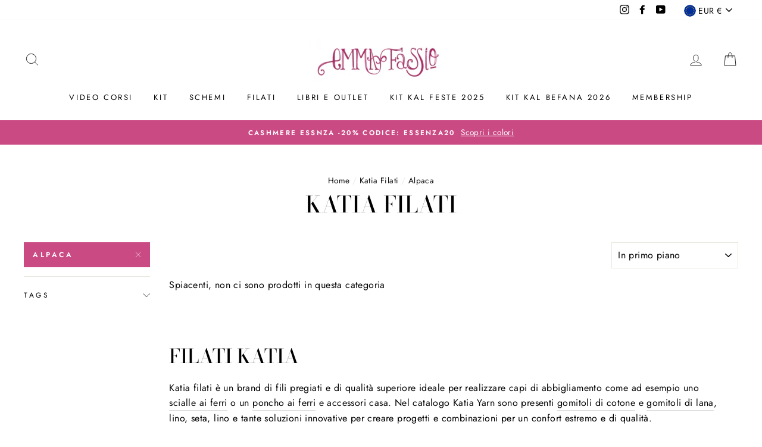

--- FILE ---
content_type: text/html; charset=utf-8
request_url: https://www.emmafassio.com/collections/katia-filati/alpaca?page=2
body_size: 63212
content:
<!doctype html>
<html class="no-js" lang="it">
<head>
  <script src="//d1liekpayvooaz.cloudfront.net/apps/customizery/customizery.js?shop=emma-fassio-shop.myshopify.com"></script>
<!-- Google tag (gtag.js) -->
<script async src="https://www.googletagmanager.com/gtag/js?id=AW-738499047"></script>
<script>
  window.dataLayer = window.dataLayer || [];
  function gtag(){dataLayer.push(arguments);}
  gtag('js', new Date());

  gtag('config', 'AW-738499047');
</script>

  <meta name="google-site-verification" content="Rq_bbTfGwUIZ4cGmVkDmsXzT0xuEZNuH-xJ4EO01seU" />
  <meta charset="utf-8">
  <meta http-equiv="X-UA-Compatible" content="IE=edge,chrome=1">
  <meta name="viewport" content="width=device-width,initial-scale=1">
  <meta name="theme-color" content="#ca4a84">
  <link rel="canonical" href="https://www.emmafassio.com/collections/katia-filati/alpaca?page=2">
  <meta name="format-detection" content="telephone=no">
  
  <meta name="p:domain_verify" content="1fe8e9be370fe834d9857fce1e100858"/>
  <meta name="facebook-domain-verification" content="zytq49f04ic1g14q5rpv0e1jpmwzn8" /><link rel="shortcut icon" href="//www.emmafassio.com/cdn/shop/files/emma-fassio-favicon_cb7daa8c-ef00-4cc2-9f7b-733ca0c7c4ef_32x32.png?v=1614817534" type="image/png" />
  <title>Katia Filati Consegna 24/48 ore | Shop Online Emma Fassio
 &ndash; Tagged &quot;alpaca&quot;&ndash; Pagina 2
</title><meta name="description" content="Katia filati è il brand di gomitoli di cotone, lana, seta, lino di qualità superiore. Realizza i tuoi progetti. Consegna a casa in 24/48 ore. Scopri di più adesso."><meta property="og:site_name" content="Emma Fassio">
  <meta property="og:url" content="https://www.emmafassio.com/collections/katia-filati/alpaca?page=2">
  <meta property="og:title" content="Katia Filati Consegna 24/48 ore | Shop Online Emma Fassio">
  <meta property="og:type" content="website">
  <meta property="og:description" content="Katia filati è il brand di gomitoli di cotone, lana, seta, lino di qualità superiore. Realizza i tuoi progetti. Consegna a casa in 24/48 ore. Scopri di più adesso.">
  
  <meta name="twitter:site" content="@">
  <meta name="twitter:card" content="summary_large_image">
  <meta name="twitter:title" content="Katia Filati Consegna 24/48 ore | Shop Online Emma Fassio">
  <meta name="twitter:description" content="Katia filati è il brand di gomitoli di cotone, lana, seta, lino di qualità superiore. Realizza i tuoi progetti. Consegna a casa in 24/48 ore. Scopri di più adesso.">


  <style data-shopify>
  @font-face {
  font-family: "Bodoni Moda";
  font-weight: 500;
  font-style: normal;
  src: url("//www.emmafassio.com/cdn/fonts/bodoni_moda/bodonimoda_n5.36d0da1db617c453fb46e8089790ab6dc72c2356.woff2") format("woff2"),
       url("//www.emmafassio.com/cdn/fonts/bodoni_moda/bodonimoda_n5.40f612bab009769f87511096f185d9228ad3baa3.woff") format("woff");
}

  @font-face {
  font-family: Jost;
  font-weight: 400;
  font-style: normal;
  src: url("//www.emmafassio.com/cdn/fonts/jost/jost_n4.d47a1b6347ce4a4c9f437608011273009d91f2b7.woff2") format("woff2"),
       url("//www.emmafassio.com/cdn/fonts/jost/jost_n4.791c46290e672b3f85c3d1c651ef2efa3819eadd.woff") format("woff");
}


  @font-face {
  font-family: Jost;
  font-weight: 600;
  font-style: normal;
  src: url("//www.emmafassio.com/cdn/fonts/jost/jost_n6.ec1178db7a7515114a2d84e3dd680832b7af8b99.woff2") format("woff2"),
       url("//www.emmafassio.com/cdn/fonts/jost/jost_n6.b1178bb6bdd3979fef38e103a3816f6980aeaff9.woff") format("woff");
}

  @font-face {
  font-family: Jost;
  font-weight: 400;
  font-style: italic;
  src: url("//www.emmafassio.com/cdn/fonts/jost/jost_i4.b690098389649750ada222b9763d55796c5283a5.woff2") format("woff2"),
       url("//www.emmafassio.com/cdn/fonts/jost/jost_i4.fd766415a47e50b9e391ae7ec04e2ae25e7e28b0.woff") format("woff");
}

  @font-face {
  font-family: Jost;
  font-weight: 600;
  font-style: italic;
  src: url("//www.emmafassio.com/cdn/fonts/jost/jost_i6.9af7e5f39e3a108c08f24047a4276332d9d7b85e.woff2") format("woff2"),
       url("//www.emmafassio.com/cdn/fonts/jost/jost_i6.2bf310262638f998ed206777ce0b9a3b98b6fe92.woff") format("woff");
}

</style>

  <link href="//www.emmafassio.com/cdn/shop/t/3/assets/theme.scss.css?v=150099078670334208181759238278" rel="stylesheet" type="text/css" media="all" />

  <style data-shopify>
    .collection-item__title {
      font-size: 14.4px;
    }

    @media screen and (min-width: 769px) {
      .collection-item__title {
        font-size: 18px;
      }
    }
  </style>

  <script>
    document.documentElement.className = document.documentElement.className.replace('no-js', 'js');

    window.theme = window.theme || {};
    theme.strings = {
      addToCart: "Aggiungi al carrello",
      soldOut: "Non Disponibile",
      unavailable: "Translation missing: it.products.product.unavailable",
      stockLabel: "Solo [count] pezzi disponibili!",
      willNotShipUntil: "Non spediamo fino al [date]",
      willBeInStockAfter: "Di nuovo disponibile dopo [date]",
      waitingForStock: "Translation missing: it.products.product.waiting_for_stock",
      savePrice: "Risparmia [saved_amount]",
      cartEmpty: "Il tuo carrello è vuoto",
      cartTermsConfirmation: "Accetta i termini e condizioni di vendita al check out"
    };
    theme.settings = {
      dynamicVariantsEnable: true,
      dynamicVariantType: "button",
      cartType: "page",
      moneyFormat: "€{{amount_with_comma_separator}}",
      saveType: "dollar",
      recentlyViewedEnabled: false,
      predictiveSearch: true,
      predictiveSearchType: "product,article,page",
      inventoryThreshold: 10,
      quickView: false,
      themeName: 'Impulse',
      themeVersion: "3.0.3"
    };
  </script>

  <script>window.performance && window.performance.mark && window.performance.mark('shopify.content_for_header.start');</script><meta name="google-site-verification" content="Rq_bbTfGwUIZ4cGmVkDmsXzT0xuEZNuH-xJ4EO01seU">
<meta id="shopify-digital-wallet" name="shopify-digital-wallet" content="/28675145807/digital_wallets/dialog">
<meta name="shopify-checkout-api-token" content="3d4520ca6beb27e1f6594127fb814b36">
<meta id="in-context-paypal-metadata" data-shop-id="28675145807" data-venmo-supported="false" data-environment="production" data-locale="it_IT" data-paypal-v4="true" data-currency="EUR">
<link rel="alternate" type="application/atom+xml" title="Feed" href="/collections/katia-filati/alpaca.atom" />
<link rel="prev" href="/collections/katia-filati/alpaca?page=1">
<link rel="alternate" type="application/json+oembed" href="https://www.emmafassio.com/collections/katia-filati/alpaca.oembed?page=2">
<script async="async" src="/checkouts/internal/preloads.js?locale=it-IT"></script>
<link rel="preconnect" href="https://shop.app" crossorigin="anonymous">
<script async="async" src="https://shop.app/checkouts/internal/preloads.js?locale=it-IT&shop_id=28675145807" crossorigin="anonymous"></script>
<script id="apple-pay-shop-capabilities" type="application/json">{"shopId":28675145807,"countryCode":"IT","currencyCode":"EUR","merchantCapabilities":["supports3DS"],"merchantId":"gid:\/\/shopify\/Shop\/28675145807","merchantName":"Emma Fassio","requiredBillingContactFields":["postalAddress","email","phone"],"requiredShippingContactFields":["postalAddress","email","phone"],"shippingType":"shipping","supportedNetworks":["visa","maestro","masterCard","amex"],"total":{"type":"pending","label":"Emma Fassio","amount":"1.00"},"shopifyPaymentsEnabled":true,"supportsSubscriptions":true}</script>
<script id="shopify-features" type="application/json">{"accessToken":"3d4520ca6beb27e1f6594127fb814b36","betas":["rich-media-storefront-analytics"],"domain":"www.emmafassio.com","predictiveSearch":true,"shopId":28675145807,"locale":"it"}</script>
<script>var Shopify = Shopify || {};
Shopify.shop = "emma-fassio-shop.myshopify.com";
Shopify.locale = "it";
Shopify.currency = {"active":"EUR","rate":"1.0"};
Shopify.country = "IT";
Shopify.theme = {"name":"Impulse","id":81024843855,"schema_name":"Impulse","schema_version":"3.0.3","theme_store_id":857,"role":"main"};
Shopify.theme.handle = "null";
Shopify.theme.style = {"id":null,"handle":null};
Shopify.cdnHost = "www.emmafassio.com/cdn";
Shopify.routes = Shopify.routes || {};
Shopify.routes.root = "/";</script>
<script type="module">!function(o){(o.Shopify=o.Shopify||{}).modules=!0}(window);</script>
<script>!function(o){function n(){var o=[];function n(){o.push(Array.prototype.slice.apply(arguments))}return n.q=o,n}var t=o.Shopify=o.Shopify||{};t.loadFeatures=n(),t.autoloadFeatures=n()}(window);</script>
<script>
  window.ShopifyPay = window.ShopifyPay || {};
  window.ShopifyPay.apiHost = "shop.app\/pay";
  window.ShopifyPay.redirectState = null;
</script>
<script id="shop-js-analytics" type="application/json">{"pageType":"collection"}</script>
<script defer="defer" async type="module" src="//www.emmafassio.com/cdn/shopifycloud/shop-js/modules/v2/client.init-shop-cart-sync_CMJqCr78.it.esm.js"></script>
<script defer="defer" async type="module" src="//www.emmafassio.com/cdn/shopifycloud/shop-js/modules/v2/chunk.common_Dcn2QxEd.esm.js"></script>
<script defer="defer" async type="module" src="//www.emmafassio.com/cdn/shopifycloud/shop-js/modules/v2/chunk.modal_C0MPLyYd.esm.js"></script>
<script type="module">
  await import("//www.emmafassio.com/cdn/shopifycloud/shop-js/modules/v2/client.init-shop-cart-sync_CMJqCr78.it.esm.js");
await import("//www.emmafassio.com/cdn/shopifycloud/shop-js/modules/v2/chunk.common_Dcn2QxEd.esm.js");
await import("//www.emmafassio.com/cdn/shopifycloud/shop-js/modules/v2/chunk.modal_C0MPLyYd.esm.js");

  window.Shopify.SignInWithShop?.initShopCartSync?.({"fedCMEnabled":true,"windoidEnabled":true});

</script>
<script>
  window.Shopify = window.Shopify || {};
  if (!window.Shopify.featureAssets) window.Shopify.featureAssets = {};
  window.Shopify.featureAssets['shop-js'] = {"shop-cart-sync":["modules/v2/client.shop-cart-sync_DSJNZbmo.it.esm.js","modules/v2/chunk.common_Dcn2QxEd.esm.js","modules/v2/chunk.modal_C0MPLyYd.esm.js"],"init-fed-cm":["modules/v2/client.init-fed-cm_B8rXoVJ9.it.esm.js","modules/v2/chunk.common_Dcn2QxEd.esm.js","modules/v2/chunk.modal_C0MPLyYd.esm.js"],"shop-toast-manager":["modules/v2/client.shop-toast-manager_C5ER3ZCd.it.esm.js","modules/v2/chunk.common_Dcn2QxEd.esm.js","modules/v2/chunk.modal_C0MPLyYd.esm.js"],"init-shop-cart-sync":["modules/v2/client.init-shop-cart-sync_CMJqCr78.it.esm.js","modules/v2/chunk.common_Dcn2QxEd.esm.js","modules/v2/chunk.modal_C0MPLyYd.esm.js"],"shop-button":["modules/v2/client.shop-button_lw8c-T_z.it.esm.js","modules/v2/chunk.common_Dcn2QxEd.esm.js","modules/v2/chunk.modal_C0MPLyYd.esm.js"],"init-windoid":["modules/v2/client.init-windoid_ZVn3nWO8.it.esm.js","modules/v2/chunk.common_Dcn2QxEd.esm.js","modules/v2/chunk.modal_C0MPLyYd.esm.js"],"shop-cash-offers":["modules/v2/client.shop-cash-offers_NVXbUQPY.it.esm.js","modules/v2/chunk.common_Dcn2QxEd.esm.js","modules/v2/chunk.modal_C0MPLyYd.esm.js"],"pay-button":["modules/v2/client.pay-button_TutHIYKX.it.esm.js","modules/v2/chunk.common_Dcn2QxEd.esm.js","modules/v2/chunk.modal_C0MPLyYd.esm.js"],"init-customer-accounts":["modules/v2/client.init-customer-accounts_CvovG_84.it.esm.js","modules/v2/client.shop-login-button_BFnx-o-o.it.esm.js","modules/v2/chunk.common_Dcn2QxEd.esm.js","modules/v2/chunk.modal_C0MPLyYd.esm.js"],"avatar":["modules/v2/client.avatar_BTnouDA3.it.esm.js"],"checkout-modal":["modules/v2/client.checkout-modal_BRq4Q6Hj.it.esm.js","modules/v2/chunk.common_Dcn2QxEd.esm.js","modules/v2/chunk.modal_C0MPLyYd.esm.js"],"init-shop-for-new-customer-accounts":["modules/v2/client.init-shop-for-new-customer-accounts_BkE1yo3U.it.esm.js","modules/v2/client.shop-login-button_BFnx-o-o.it.esm.js","modules/v2/chunk.common_Dcn2QxEd.esm.js","modules/v2/chunk.modal_C0MPLyYd.esm.js"],"init-customer-accounts-sign-up":["modules/v2/client.init-customer-accounts-sign-up_BcM4uZcr.it.esm.js","modules/v2/client.shop-login-button_BFnx-o-o.it.esm.js","modules/v2/chunk.common_Dcn2QxEd.esm.js","modules/v2/chunk.modal_C0MPLyYd.esm.js"],"init-shop-email-lookup-coordinator":["modules/v2/client.init-shop-email-lookup-coordinator_B3CRfAFT.it.esm.js","modules/v2/chunk.common_Dcn2QxEd.esm.js","modules/v2/chunk.modal_C0MPLyYd.esm.js"],"shop-follow-button":["modules/v2/client.shop-follow-button_CRnhbJfV.it.esm.js","modules/v2/chunk.common_Dcn2QxEd.esm.js","modules/v2/chunk.modal_C0MPLyYd.esm.js"],"shop-login-button":["modules/v2/client.shop-login-button_BFnx-o-o.it.esm.js","modules/v2/chunk.common_Dcn2QxEd.esm.js","modules/v2/chunk.modal_C0MPLyYd.esm.js"],"shop-login":["modules/v2/client.shop-login_Bouywukp.it.esm.js","modules/v2/chunk.common_Dcn2QxEd.esm.js","modules/v2/chunk.modal_C0MPLyYd.esm.js"],"lead-capture":["modules/v2/client.lead-capture_DujCTHEu.it.esm.js","modules/v2/chunk.common_Dcn2QxEd.esm.js","modules/v2/chunk.modal_C0MPLyYd.esm.js"],"payment-terms":["modules/v2/client.payment-terms_DDGgldMS.it.esm.js","modules/v2/chunk.common_Dcn2QxEd.esm.js","modules/v2/chunk.modal_C0MPLyYd.esm.js"]};
</script>
<script>(function() {
  var isLoaded = false;
  function asyncLoad() {
    if (isLoaded) return;
    isLoaded = true;
    var urls = ["https:\/\/cdn.shopify.com\/s\/files\/1\/0683\/1371\/0892\/files\/splmn-shopify-prod-August-31.min.js?v=1693985059\u0026shop=emma-fassio-shop.myshopify.com","https:\/\/www.emmafassio.com\/apps\/giraffly-pagespeed\/page-speed-boost-99780b856a789769dd179f2abc573b2d473e262b.js?shop=emma-fassio-shop.myshopify.com"];
    for (var i = 0; i < urls.length; i++) {
      var s = document.createElement('script');
      s.type = 'text/javascript';
      s.async = true;
      s.src = urls[i];
      var x = document.getElementsByTagName('script')[0];
      x.parentNode.insertBefore(s, x);
    }
  };
  if(window.attachEvent) {
    window.attachEvent('onload', asyncLoad);
  } else {
    window.addEventListener('load', asyncLoad, false);
  }
})();</script>
<script id="__st">var __st={"a":28675145807,"offset":3600,"reqid":"51decd0c-dcf6-4efa-873c-7bab62d1b63d-1769644328","pageurl":"www.emmafassio.com\/collections\/katia-filati\/alpaca?page=2","u":"fc5810e3c36c","p":"collection","rtyp":"collection","rid":168436334671};</script>
<script>window.ShopifyPaypalV4VisibilityTracking = true;</script>
<script id="captcha-bootstrap">!function(){'use strict';const t='contact',e='account',n='new_comment',o=[[t,t],['blogs',n],['comments',n],[t,'customer']],c=[[e,'customer_login'],[e,'guest_login'],[e,'recover_customer_password'],[e,'create_customer']],r=t=>t.map((([t,e])=>`form[action*='/${t}']:not([data-nocaptcha='true']) input[name='form_type'][value='${e}']`)).join(','),a=t=>()=>t?[...document.querySelectorAll(t)].map((t=>t.form)):[];function s(){const t=[...o],e=r(t);return a(e)}const i='password',u='form_key',d=['recaptcha-v3-token','g-recaptcha-response','h-captcha-response',i],f=()=>{try{return window.sessionStorage}catch{return}},m='__shopify_v',_=t=>t.elements[u];function p(t,e,n=!1){try{const o=window.sessionStorage,c=JSON.parse(o.getItem(e)),{data:r}=function(t){const{data:e,action:n}=t;return t[m]||n?{data:e,action:n}:{data:t,action:n}}(c);for(const[e,n]of Object.entries(r))t.elements[e]&&(t.elements[e].value=n);n&&o.removeItem(e)}catch(o){console.error('form repopulation failed',{error:o})}}const l='form_type',E='cptcha';function T(t){t.dataset[E]=!0}const w=window,h=w.document,L='Shopify',v='ce_forms',y='captcha';let A=!1;((t,e)=>{const n=(g='f06e6c50-85a8-45c8-87d0-21a2b65856fe',I='https://cdn.shopify.com/shopifycloud/storefront-forms-hcaptcha/ce_storefront_forms_captcha_hcaptcha.v1.5.2.iife.js',D={infoText:'Protetto da hCaptcha',privacyText:'Privacy',termsText:'Termini'},(t,e,n)=>{const o=w[L][v],c=o.bindForm;if(c)return c(t,g,e,D).then(n);var r;o.q.push([[t,g,e,D],n]),r=I,A||(h.body.append(Object.assign(h.createElement('script'),{id:'captcha-provider',async:!0,src:r})),A=!0)});var g,I,D;w[L]=w[L]||{},w[L][v]=w[L][v]||{},w[L][v].q=[],w[L][y]=w[L][y]||{},w[L][y].protect=function(t,e){n(t,void 0,e),T(t)},Object.freeze(w[L][y]),function(t,e,n,w,h,L){const[v,y,A,g]=function(t,e,n){const i=e?o:[],u=t?c:[],d=[...i,...u],f=r(d),m=r(i),_=r(d.filter((([t,e])=>n.includes(e))));return[a(f),a(m),a(_),s()]}(w,h,L),I=t=>{const e=t.target;return e instanceof HTMLFormElement?e:e&&e.form},D=t=>v().includes(t);t.addEventListener('submit',(t=>{const e=I(t);if(!e)return;const n=D(e)&&!e.dataset.hcaptchaBound&&!e.dataset.recaptchaBound,o=_(e),c=g().includes(e)&&(!o||!o.value);(n||c)&&t.preventDefault(),c&&!n&&(function(t){try{if(!f())return;!function(t){const e=f();if(!e)return;const n=_(t);if(!n)return;const o=n.value;o&&e.removeItem(o)}(t);const e=Array.from(Array(32),(()=>Math.random().toString(36)[2])).join('');!function(t,e){_(t)||t.append(Object.assign(document.createElement('input'),{type:'hidden',name:u})),t.elements[u].value=e}(t,e),function(t,e){const n=f();if(!n)return;const o=[...t.querySelectorAll(`input[type='${i}']`)].map((({name:t})=>t)),c=[...d,...o],r={};for(const[a,s]of new FormData(t).entries())c.includes(a)||(r[a]=s);n.setItem(e,JSON.stringify({[m]:1,action:t.action,data:r}))}(t,e)}catch(e){console.error('failed to persist form',e)}}(e),e.submit())}));const S=(t,e)=>{t&&!t.dataset[E]&&(n(t,e.some((e=>e===t))),T(t))};for(const o of['focusin','change'])t.addEventListener(o,(t=>{const e=I(t);D(e)&&S(e,y())}));const B=e.get('form_key'),M=e.get(l),P=B&&M;t.addEventListener('DOMContentLoaded',(()=>{const t=y();if(P)for(const e of t)e.elements[l].value===M&&p(e,B);[...new Set([...A(),...v().filter((t=>'true'===t.dataset.shopifyCaptcha))])].forEach((e=>S(e,t)))}))}(h,new URLSearchParams(w.location.search),n,t,e,['guest_login'])})(!0,!0)}();</script>
<script integrity="sha256-4kQ18oKyAcykRKYeNunJcIwy7WH5gtpwJnB7kiuLZ1E=" data-source-attribution="shopify.loadfeatures" defer="defer" src="//www.emmafassio.com/cdn/shopifycloud/storefront/assets/storefront/load_feature-a0a9edcb.js" crossorigin="anonymous"></script>
<script crossorigin="anonymous" defer="defer" src="//www.emmafassio.com/cdn/shopifycloud/storefront/assets/shopify_pay/storefront-65b4c6d7.js?v=20250812"></script>
<script data-source-attribution="shopify.dynamic_checkout.dynamic.init">var Shopify=Shopify||{};Shopify.PaymentButton=Shopify.PaymentButton||{isStorefrontPortableWallets:!0,init:function(){window.Shopify.PaymentButton.init=function(){};var t=document.createElement("script");t.src="https://www.emmafassio.com/cdn/shopifycloud/portable-wallets/latest/portable-wallets.it.js",t.type="module",document.head.appendChild(t)}};
</script>
<script data-source-attribution="shopify.dynamic_checkout.buyer_consent">
  function portableWalletsHideBuyerConsent(e){var t=document.getElementById("shopify-buyer-consent"),n=document.getElementById("shopify-subscription-policy-button");t&&n&&(t.classList.add("hidden"),t.setAttribute("aria-hidden","true"),n.removeEventListener("click",e))}function portableWalletsShowBuyerConsent(e){var t=document.getElementById("shopify-buyer-consent"),n=document.getElementById("shopify-subscription-policy-button");t&&n&&(t.classList.remove("hidden"),t.removeAttribute("aria-hidden"),n.addEventListener("click",e))}window.Shopify?.PaymentButton&&(window.Shopify.PaymentButton.hideBuyerConsent=portableWalletsHideBuyerConsent,window.Shopify.PaymentButton.showBuyerConsent=portableWalletsShowBuyerConsent);
</script>
<script data-source-attribution="shopify.dynamic_checkout.cart.bootstrap">document.addEventListener("DOMContentLoaded",(function(){function t(){return document.querySelector("shopify-accelerated-checkout-cart, shopify-accelerated-checkout")}if(t())Shopify.PaymentButton.init();else{new MutationObserver((function(e,n){t()&&(Shopify.PaymentButton.init(),n.disconnect())})).observe(document.body,{childList:!0,subtree:!0})}}));
</script>
<link id="shopify-accelerated-checkout-styles" rel="stylesheet" media="screen" href="https://www.emmafassio.com/cdn/shopifycloud/portable-wallets/latest/accelerated-checkout-backwards-compat.css" crossorigin="anonymous">
<style id="shopify-accelerated-checkout-cart">
        #shopify-buyer-consent {
  margin-top: 1em;
  display: inline-block;
  width: 100%;
}

#shopify-buyer-consent.hidden {
  display: none;
}

#shopify-subscription-policy-button {
  background: none;
  border: none;
  padding: 0;
  text-decoration: underline;
  font-size: inherit;
  cursor: pointer;
}

#shopify-subscription-policy-button::before {
  box-shadow: none;
}

      </style>

<script>window.performance && window.performance.mark && window.performance.mark('shopify.content_for_header.end');</script>

  <script src="//www.emmafassio.com/cdn/shop/t/3/assets/vendor-scripts-v6.js" defer="defer"></script>

  
    <link rel="stylesheet" href="//www.emmafassio.com/cdn/shop/t/3/assets/currency-flags.css?v=177154473537266533841587050621">
  

  <script src="//www.emmafassio.com/cdn/shop/t/3/assets/theme.js?v=111971418058993097491591048017" defer="defer"></script><!-- BEGIN app block: shopify://apps/mw-bundle-builder/blocks/app-embed-block/5bcb1a6d-53b5-4d9c-b4f9-19f6620da62b --><mw-offers-dialog></mw-offers-dialog>

<!-- BEGIN app snippet: helper --><link rel="preload" href="https://cdn.shopify.com/extensions/019bdb3f-8484-74fb-bc71-ffd1bcc5a114/bundleroot-356/assets/theme.css" as="style" onload="this.onload=null;this.rel='stylesheet'"><script type="application/json" id="mwMarketingOffersBundleItems">{  }
</script><script type="application/json" id="mwMarketingOffersOfferItems">[]
</script>

<script>if (Object.keys({  }).length > 0) {
    fetch('/cart/update.js?app=mwsmoffers', {
      method: 'POST',
      headers: {
        'Content-Type': 'application/json'
      },
      body: JSON.stringify({
        updates: {  }
      })
    });
  }
</script>


  <script>
    window.mwHelpersReady = new Promise((resolve) => {
      window.__resolveHelpers = resolve;
    });

    
      const mainProduct = null;
    

    window.mwMarketingOffersLiquidData = {
      quantity_form: [".product-form__quantity"," .product__controls-group-quantity"],
      product_price: ["form .title-row .product-price .theme-money",".product__container div .product__section .product__details .product__price span .current_price .money",".template-product .page-body-content .section-product .product-details-wrapper .price .money","#product-id-product-template \u003e div .relative-product-template \u003e div .content-height-product-template \u003e div .twelve .offers #price-product-template",".product__info-wrapper .price__container .price__regular",".shopify-section .product-template__container .grid .grid__item .product-single__meta .product-single__price .product-price__price #ProductPrice-product-template",".product-page--main-content .product-page--cart-form-block .prices div p .actual-price",".product-detail__detail \u003e div .product-detail__title-area .product-detail__price span .theme-money",".form__inner__wrapper .form__width .product__title__wrapper .product__price span",".template-product .page-container .main-content .item .info .price .money span",".row.light-space-above .product-details .product-section .product-price .current-price",".page-wrapper .product-wrapper .product-options .product-price .money:first-child",".max-site-width .lg--up--seven-eighths .grid .grid__item:nth-child(2) .wd--pt3 .mt3 div #AddToCartForm--product .shopify-product-form",".item .right div #productPrice-product-template .money",".main-content \u003e div .grid .product-aside .purchase-box .product-form .shopify-product-form .price #ProductPrice-product-template",".product-form .product-add-to-cart .product-price .product-price-minimum",".wrapper .grid .grid__item .product-page--form .f--main .ProductPrice:first-child",".row .product-shop .prices .price .money",".product-shop div #add-to-cart-form .prices .price",".product-main .product-details .product-pricing .product--price .price--main .money","#add-to-cart-form .product-page--pricing .product-page--pricing--variant-price #price-field .money",".grid .grid__item.five-twelfths .product-price span .theme-money",".product-page #product-right #product-description div .product-prices .product-price",".product-sticky-wrapper .product-details-wrapper .product-details--form-wrapper #AddToCartForm #ProductPrice .money",".product.container .inner .product__details.clearfix .product__meta.product__meta--mobile .product__prices .product__price:not(.product__price--old):not(.product__price--new)",".desktop-flex-wrapper \u003e div .mobile-hidden-sm .product-item-caption-header .product-item-caption-price #ProductPrice-product-template .money",".product-details-wrapper .product-details .product-price .product-price-minimum",".product-menu .product-menu-buttons .product-menu-buttons-content .product-menu-buttons-addtocart .product-menu-button .money",".product-details .product-price .money:last-child",".main-content #shopify-section-product-template .product-section .page-content--product .page-width .grid .grid__item .product-single__meta .product__price .money:first-child",".shopify-product-form .medium-down--text-center .medium-down--text-center",".product__details .inner .grid .product__info .product-meta .product-meta__prices .product-meta__price","#shopify-section-product-page .product-page .product-content .product-header .product-price .productPrice",".section-product .grid .product-info .priceWrapper #ProductPrice",".module-product .product-wrap .product-details .product-price .price .money:first-child","#shopify-section-product .product-page--main .product-page--info-box--container .product-page--cart-form .shopify-product-form .product-page--price span",".section-product-template .form-vertical .product-template__container .js-prod-price span","#productTop .grid .productInfo .price #ProductPrice",".shopify-product-form .product-page--cart-container .product-page--cart--column-a .price .actual-price",".shopify-section \u003e div .product-container .product-info .inner .majorinfo .pricearea .current-price",".product .product_section .product__description .current_price  .money span",".product-info .product-info--wrapper .block .product-price .product-normal-price .money","#AddToCartForm #product-price .product-price .money",".shopify-product-form .product-submit .product-price .product-price-minimum",".grid__item .product-form #ProductPrice",".product .product-template-section .main-wrapper div.sixteen:last-child \u003e div:first-child .modal_price .current_price .money span","#shopify-section-product #ProductSection-product .product-single #productInfo-product .text-center .product__price .money #ProductPrice-product .money span",".product-page-area .product-essential .row .product-shop .product-shop-wrapper .product-type-data .price-box .detail-price .price .money",".Product__Wrapper .Product__InfoWrapper .Product__Info .Container .ProductForm .ProductForm__AddToCart span:last-child",".Product__Wrapper .Product__InfoWrapper .Product__Info .Container .ProductMeta .ProductMeta__PriceList .ProductMeta__Price","#shopify-section-product-template .pricing .price span",".product-main-content .product-header-desktop .product-price .price-main",".product .product-header-mobile .product-price .price-main",".section .six.columns .modal_price span .current_price .money:first-child",".product_section.product_images_position--left .seven.columns.omega p.modal_price span:nth-child(1) .money",".form__inner__wrapper .form__width .product__title__wrapper .product__price span",".shopify-section \u003e div .shopify-product-form .desc_blk .desc_blk_bot .price .money","#section-product .site-box .site-box-content .price .product-price",".main-content #shopify-section-module-product .product-details-inline .product-details .product-price .price .money",".product__form__wrapper \u003e div .product__title__wrapper .product__price span","#shopify-section-product-template div .product-details .product-price-wrap #productPrice-product-template .price-money .money",".product-detail .detail .price-area .theme-money .money:first-child",".product #content #product-description #AddToCartForm .product-price .money span",".grid__cell .product__details .product__meta .product__prices .product__price",".product-template .main div div div .js-product_section div .modal_price span .current_price .money:first-child",".product-top #product-description div .shopify-product-form #product-price .product-price",".section--product-single \u003e div .product-single__bottom \u003e div .js-cart-replace \u003e div .js-product-price-number .product-single__price-number .money",".product-info-outer .col-sm-12 .row .product-info div:nth-child(3) .product-info__price .price-box__new .money",".page-container .product__price .price:not(.price--on-sale) .price__pricing-group .price__regular .price-item.price-item--regular",".page-container .product__price .price--on-sale .price__pricing-group .price__sale .price-item.price-item--sale",".page-container .product-single__price",".product__content .price .price__pricing-group .price__regular .price-item--regular:first-child","#shopify-section-product-template .Product__Wrapper .ProductMeta .ProductMeta__PriceList .ProductMeta__Price",".product__content .product__price .product__current-price",".product-wrapper #ProductPrice",".product-single .product__price .price__regular .price-item--regular",".page-margin--product [data-form-wrapper] [data-price-wrapper] [data-product-price]","#shopify-section-product-template .product-single__meta .product-single__prices .product-single__price",".product:first-child .price-review .price_range",".modal_price span .current_price .money",".mws-price"],
      crosssellOffersWidgetScript: "https:\/\/cdn.shopify.com\/extensions\/019bdb3f-8484-74fb-bc71-ffd1bcc5a114\/bundleroot-356\/assets\/crossell-offers.js",
      domain: "emma-fassio-shop.myshopify.com",
      stylesheet: "https:\/\/cdn.shopify.com\/extensions\/019bdb3f-8484-74fb-bc71-ffd1bcc5a114\/bundleroot-356\/assets\/style.css",
      page: "collection",
      storeCurrency: "EUR",
      dateNow: new Date("2026-01-29T00:52:08+0100"),
      targetCollectionHandles: [],
      targetCollectionIds: [],
      imageSrc: null,
      productHandle: null,
      productId: null,
      productTitle: null,
      offers: [{"id":39200,"name":"Kit Maglia ai Ferri Elsa Lampone Scuro","css_classes":[],"parent_product_id":6616859246671,"items":[{"id":6616859246671,"target":{"id":6616859246671,"product_id":6616859246671,"title":"Group Product","image_src":null,"variant":null,"targeting_type":"product","handle":"group-product","sort_order":0,"valid":true,"status":"ACTIVE"},"offers":[],"valid":true},{"id":6616859246671,"target":{"id":6616859246671,"product_id":6616859246671,"title":"Kit Maglia ai Ferri Elsa Lampone Scuro","image_src":"https:\/\/cdn.shopify.com\/s\/files\/1\/0286\/7514\/5807\/products\/maglia-ai-ferri-elsa-lampone-emma-fassio_100x100@2x.jpg?v=1632306224","variant":null,"targeting_type":"product","handle":"kit-maglia-ai-ferri-elsa-lampone-scuro","sort_order":0,"valid":true,"status":"ACTIVE"},"offers":[],"valid":true}],"translations":{"it":{"title":"","description":"","title_offer":"Special offer","description_offer":""}},"discount_type":"FIXED","discount_value":2.0,"discount_code":"Kit Maglia ai Ferri Elsa Lampone Scuro","discount_enabled":true,"active_dates":{"start":"2025-04-03T13:48:50.238872+00:00","end":"2025-04-03T13:48:50.238876+00:00","end_date_enabled":false},"status":true,"type":"bundle","sub_type":"PRODUCT","settings":{"placement":"PRODUCT_PAGE","priority":1,"synchronize_price":false},"valid":true,"trigger_type":"BUNDLE_PRODUCT","qty_type":"CUSTOMIZABLE","common_offers":[{"id":32495344615503,"product_id":4757867823183,"title":"Emma Fassio Stil Lampone Scuro","image_src":"https:\/\/cdn.shopify.com\/s\/files\/1\/0286\/7514\/5807\/files\/emma-fassio-stil-lampone-scuro_100x100@2x.jpg?v=1698503046","variant":{"id":32495344615503,"title":"Default Title","quantity":8,"quantity_min":5,"valid":true},"targeting_type":"product","handle":"emma-fassio-stil-lampone-scuro","sort_order":1,"valid":true,"status":"ACTIVE","discounted":true,"quantity":null,"quantity_min":null},{"id":39616925827151,"product_id":6616984944719,"title":"Schema Maglia ai Ferri Elsa","image_src":"https:\/\/cdn.shopify.com\/s\/files\/1\/0286\/7514\/5807\/products\/schema-maglia-ai-ferri-elsa-emma-fassio_100x100@2x.jpg?v=1632319640","variant":{"id":39616925827151,"title":"Default Title","quantity":1,"quantity_min":1,"valid":true},"targeting_type":"product","handle":"schema-maglia-ai-ferri-elsa","sort_order":2,"valid":true,"status":"ACTIVE","discounted":true,"quantity":null,"quantity_min":null}],"is_short":true},{"id":39201,"name":"Kit Maglia ai Ferri Elsa Latte","css_classes":[],"parent_product_id":6616859639887,"items":[{"id":6616859639887,"target":{"id":6616859639887,"product_id":6616859639887,"title":"Group Product","image_src":null,"variant":null,"targeting_type":"product","handle":"group-product","sort_order":0,"valid":true,"status":"ACTIVE"},"offers":[],"valid":true},{"id":6616859639887,"target":{"id":6616859639887,"product_id":6616859639887,"title":"Kit Maglia ai Ferri Elsa Latte","image_src":"https:\/\/cdn.shopify.com\/s\/files\/1\/0286\/7514\/5807\/products\/maglia-ai-ferri-elsa-latte-emma-fassio_100x100@2x.jpg?v=1632306300","variant":null,"targeting_type":"product","handle":"kit-maglia-ai-ferri-elsa-latte","sort_order":0,"valid":true,"status":"ACTIVE"},"offers":[],"valid":true}],"translations":{"it":{"title":"","description":"","title_offer":"Special offer","description_offer":""}},"discount_type":"FIXED","discount_value":2.0,"discount_code":"Kit Maglia ai Ferri Elsa Latte","discount_enabled":true,"active_dates":{"start":"2025-04-03T13:48:50.435191+00:00","end":"2025-04-03T13:48:50.435194+00:00","end_date_enabled":false},"status":true,"type":"bundle","sub_type":"PRODUCT","settings":{"placement":"PRODUCT_PAGE","priority":1,"synchronize_price":false},"valid":true,"trigger_type":"BUNDLE_PRODUCT","qty_type":"CUSTOMIZABLE","common_offers":[{"id":32495347073103,"product_id":4757868806223,"title":"Emma Fassio Stil Latte","image_src":"https:\/\/cdn.shopify.com\/s\/files\/1\/0286\/7514\/5807\/files\/emma-fassio-stil-latte_100x100@2x.jpg?v=1698503063","variant":{"id":32495347073103,"title":"Default Title","quantity":8,"quantity_min":5,"valid":true},"targeting_type":"product","handle":"emma-fassio-stil-latte","sort_order":1,"valid":true,"status":"ACTIVE","discounted":true,"quantity":null,"quantity_min":null},{"id":39616925827151,"product_id":6616984944719,"title":"Schema Maglia ai Ferri Elsa","image_src":"https:\/\/cdn.shopify.com\/s\/files\/1\/0286\/7514\/5807\/products\/schema-maglia-ai-ferri-elsa-emma-fassio_100x100@2x.jpg?v=1632319640","variant":{"id":39616925827151,"title":"Default Title","quantity":1,"quantity_min":1,"valid":true},"targeting_type":"product","handle":"schema-maglia-ai-ferri-elsa","sort_order":2,"valid":true,"status":"ACTIVE","discounted":true,"quantity":null,"quantity_min":null}],"is_short":true},{"id":39339,"name":"Kit Cardigan KAL Chloe Cobalto","css_classes":[],"parent_product_id":7586849980655,"items":[{"id":7586849980655,"target":{"id":7586849980655,"product_id":7586849980655,"title":"Group Product","image_src":null,"variant":null,"targeting_type":"product","handle":"group-product","sort_order":0,"valid":true,"status":"ACTIVE"},"offers":[],"valid":true},{"id":7586849980655,"target":{"id":7586849980655,"product_id":7586849980655,"title":"Kit Cardigan KAL Chloe Cobalto","image_src":"https:\/\/cdn.shopify.com\/s\/files\/1\/0286\/7514\/5807\/products\/kit-cardigan-ai-ferri-kal-chloe-cobalto-emma-fassio_100x100@2x.jpg?v=1646677171","variant":null,"targeting_type":"product","handle":"kit-cardigan-kal-chloe-cobalto","sort_order":0,"valid":true,"status":"ACTIVE"},"offers":[],"valid":true}],"translations":{"it":{"title":"","description":"","title_offer":"Special offer","description_offer":""}},"discount_type":"PERCENT","discount_value":0.0,"discount_code":"Kit Cardigan KAL Chloe Cobalto","discount_enabled":false,"active_dates":{"start":"2025-04-03T13:49:18.338483+00:00","end":"2025-04-03T13:49:18.338486+00:00","end_date_enabled":false},"status":true,"type":"bundle","sub_type":"PRODUCT","settings":{"placement":"PRODUCT_PAGE","priority":1,"synchronize_price":false},"valid":true,"trigger_type":"BUNDLE_PRODUCT","qty_type":"CUSTOMIZABLE","common_offers":[{"id":42499317334255,"product_id":7571685638383,"title":"Gomitolo di Cotone Mjuk Blu Cobalto","image_src":"https:\/\/cdn.shopify.com\/s\/files\/1\/0286\/7514\/5807\/files\/emma-fassio-mjuk-cobalto_100x100@2x.jpg?v=1698500380","variant":{"id":42499317334255,"title":"Default Title","quantity":8,"quantity_min":4,"valid":true},"targeting_type":"product","handle":"gomitolo-di-cotone-mjuk-blu-cobalto","sort_order":1,"valid":true,"status":"ACTIVE","discounted":true,"quantity":null,"quantity_min":null},{"id":42367635816687,"product_id":7529499197679,"title":"Emma Fassio Stil Cobalto","image_src":"https:\/\/cdn.shopify.com\/s\/files\/1\/0286\/7514\/5807\/files\/emma-fassio-stil-cobalto_143bbbc0-cda9-4006-a507-6510c5686096_100x100@2x.jpg?v=1698502849","variant":{"id":42367635816687,"title":"Default Title","quantity":8,"quantity_min":4,"valid":true},"targeting_type":"product","handle":"emma-fassio-stil-cobalto","sort_order":2,"valid":true,"status":"ACTIVE","discounted":true,"quantity":null,"quantity_min":null},{"id":42549496873199,"product_id":7586872328431,"title":"Iscrizione KAL Chloe + Istruzioni","image_src":"https:\/\/cdn.shopify.com\/s\/files\/1\/0286\/7514\/5807\/products\/kal-chloe_100x100@2x.jpg?v=1646679167","variant":{"id":42549496873199,"title":"Default Title","quantity":1,"quantity_min":1,"valid":true},"targeting_type":"product","handle":"iscrizione-kal-chloe-istruzioni","sort_order":3,"valid":true,"status":"ACTIVE","discounted":true,"quantity":null,"quantity_min":null}],"is_short":true},{"id":39340,"name":"Kit Cardigan KAL Chloe Crema","css_classes":[],"parent_product_id":7586860335343,"items":[{"id":7586860335343,"target":{"id":7586860335343,"product_id":7586860335343,"title":"Group Product","image_src":null,"variant":null,"targeting_type":"product","handle":"group-product","sort_order":0,"valid":true,"status":"ACTIVE"},"offers":[],"valid":true},{"id":7586860335343,"target":{"id":7586860335343,"product_id":7586860335343,"title":"Kit Cardigan KAL Chloe Crema","image_src":"https:\/\/cdn.shopify.com\/s\/files\/1\/0286\/7514\/5807\/products\/kit-cardigan-ai-ferri-kal-chloe-crema-emma-fassio_100x100@2x.jpg?v=1646677935","variant":null,"targeting_type":"product","handle":"kit-cardigan-kal-chloe-crema","sort_order":0,"valid":true,"status":"ACTIVE"},"offers":[],"valid":true}],"translations":{"it":{"title":"","description":"","title_offer":"Special offer","description_offer":""}},"discount_type":"PERCENT","discount_value":0.0,"discount_code":"Kit Cardigan KAL Chloe Crema","discount_enabled":false,"active_dates":{"start":"2025-04-03T13:49:18.549480+00:00","end":"2025-04-03T13:49:18.549483+00:00","end_date_enabled":false},"status":true,"type":"bundle","sub_type":"PRODUCT","settings":{"placement":"PRODUCT_PAGE","priority":1,"synchronize_price":false},"valid":true,"trigger_type":"BUNDLE_PRODUCT","qty_type":"CUSTOMIZABLE","common_offers":[{"id":31974705037391,"product_id":4535199694927,"title":"Gomitolo di Cotone Mjuk Crema","image_src":"https:\/\/cdn.shopify.com\/s\/files\/1\/0286\/7514\/5807\/files\/emma-fassio-mjuk-crema_100x100@2x.jpg?v=1698500513","variant":{"id":31974705037391,"title":"Default Title","quantity":8,"quantity_min":4,"valid":true},"targeting_type":"product","handle":"gomitolo-di-cotone-mjuk-crema","sort_order":1,"valid":true,"status":"ACTIVE","discounted":true,"quantity":null,"quantity_min":null},{"id":32495347073103,"product_id":4757868806223,"title":"Emma Fassio Stil Latte","image_src":"https:\/\/cdn.shopify.com\/s\/files\/1\/0286\/7514\/5807\/files\/emma-fassio-stil-latte_100x100@2x.jpg?v=1698503063","variant":{"id":32495347073103,"title":"Default Title","quantity":8,"quantity_min":4,"valid":true},"targeting_type":"product","handle":"emma-fassio-stil-latte","sort_order":2,"valid":true,"status":"ACTIVE","discounted":true,"quantity":null,"quantity_min":null},{"id":42549496873199,"product_id":7586872328431,"title":"Iscrizione KAL Chloe + Istruzioni","image_src":"https:\/\/cdn.shopify.com\/s\/files\/1\/0286\/7514\/5807\/products\/kal-chloe_100x100@2x.jpg?v=1646679167","variant":{"id":42549496873199,"title":"Default Title","quantity":1,"quantity_min":1,"valid":true},"targeting_type":"product","handle":"iscrizione-kal-chloe-istruzioni","sort_order":3,"valid":true,"status":"ACTIVE","discounted":true,"quantity":null,"quantity_min":null}],"is_short":true},{"id":39341,"name":"Kit Cardigan KAL Chloe Fuxia","css_classes":[],"parent_product_id":7586864103663,"items":[{"id":7586864103663,"target":{"id":7586864103663,"product_id":7586864103663,"title":"Group Product","image_src":null,"variant":null,"targeting_type":"product","handle":"group-product","sort_order":0,"valid":true,"status":"ACTIVE"},"offers":[],"valid":true},{"id":7586864103663,"target":{"id":7586864103663,"product_id":7586864103663,"title":"Kit Cardigan KAL Chloe Fuxia","image_src":"https:\/\/cdn.shopify.com\/s\/files\/1\/0286\/7514\/5807\/products\/kit-cardigan-ai-ferri-kal-chloe-fuxia-emma-fassio_100x100@2x.jpg?v=1646678093","variant":null,"targeting_type":"product","handle":"kit-cardigan-kal-chloe-fuxia","sort_order":0,"valid":true,"status":"ACTIVE"},"offers":[],"valid":true}],"translations":{"it":{"title":"","description":"","title_offer":"Special offer","description_offer":""}},"discount_type":"PERCENT","discount_value":0.0,"discount_code":"Kit Cardigan KAL Chloe Fuxia","discount_enabled":false,"active_dates":{"start":"2025-04-03T13:49:18.761148+00:00","end":"2025-04-03T13:49:18.761152+00:00","end_date_enabled":false},"status":true,"type":"bundle","sub_type":"PRODUCT","settings":{"placement":"PRODUCT_PAGE","priority":1,"synchronize_price":false},"valid":true,"trigger_type":"BUNDLE_PRODUCT","qty_type":"CUSTOMIZABLE","common_offers":[{"id":32213233107023,"product_id":4627336233039,"title":"Gomitolo di Cotone Mjuk Fuxia","image_src":"https:\/\/cdn.shopify.com\/s\/files\/1\/0286\/7514\/5807\/files\/emma-fassio-mjuk-fuxia_100x100@2x.jpg?v=1698500547","variant":{"id":32213233107023,"title":"Default Title","quantity":8,"quantity_min":4,"valid":true},"targeting_type":"product","handle":"gomitolo-di-cotone-mjuk-fuxia","sort_order":1,"valid":true,"status":"ACTIVE","discounted":true,"quantity":null,"quantity_min":null},{"id":32807242235983,"product_id":4850252087375,"title":"Emma Fassio Stil Fuxia","image_src":"https:\/\/cdn.shopify.com\/s\/files\/1\/0286\/7514\/5807\/files\/emma-fassio-stil-fuxia_100x100@2x.jpg?v=1698502951","variant":{"id":32807242235983,"title":"Default Title","quantity":8,"quantity_min":4,"valid":true},"targeting_type":"product","handle":"emma-fassio-stil-fuxia","sort_order":2,"valid":true,"status":"ACTIVE","discounted":true,"quantity":null,"quantity_min":null},{"id":42549496873199,"product_id":7586872328431,"title":"Iscrizione KAL Chloe + Istruzioni","image_src":"https:\/\/cdn.shopify.com\/s\/files\/1\/0286\/7514\/5807\/products\/kal-chloe_100x100@2x.jpg?v=1646679167","variant":{"id":42549496873199,"title":"Default Title","quantity":1,"quantity_min":1,"valid":true},"targeting_type":"product","handle":"iscrizione-kal-chloe-istruzioni","sort_order":3,"valid":true,"status":"ACTIVE","discounted":true,"quantity":null,"quantity_min":null}],"is_short":true},{"id":39342,"name":"Kit Cardigan KAL Chloe Ghiaccio","css_classes":[],"parent_product_id":7586866233583,"items":[{"id":7586866233583,"target":{"id":7586866233583,"product_id":7586866233583,"title":"Group Product","image_src":null,"variant":null,"targeting_type":"product","handle":"group-product","sort_order":0,"valid":true,"status":"ACTIVE"},"offers":[],"valid":true},{"id":7586866233583,"target":{"id":7586866233583,"product_id":7586866233583,"title":"Kit Cardigan KAL Chloe Ghiaccio","image_src":"https:\/\/cdn.shopify.com\/s\/files\/1\/0286\/7514\/5807\/products\/kit-cardigan-ai-ferri-kal-chloe-ghiaccio-emma-fassio_100x100@2x.jpg?v=1646678156","variant":null,"targeting_type":"product","handle":"kit-cardigan-kal-chloe-ghiaccio","sort_order":0,"valid":true,"status":"ACTIVE"},"offers":[],"valid":true}],"translations":{"it":{"title":"","description":"","title_offer":"Special offer","description_offer":""}},"discount_type":"PERCENT","discount_value":0.0,"discount_code":"Kit Cardigan KAL Chloe Ghiaccio","discount_enabled":false,"active_dates":{"start":"2025-04-03T13:49:19.041001+00:00","end":"2025-04-03T13:49:19.041005+00:00","end_date_enabled":false},"status":true,"type":"bundle","sub_type":"PRODUCT","settings":{"placement":"PRODUCT_PAGE","priority":1,"synchronize_price":false},"valid":true,"trigger_type":"BUNDLE_PRODUCT","qty_type":"CUSTOMIZABLE","common_offers":[{"id":39404625231951,"product_id":6573714178127,"title":"Gomitolo di Cotone Mjuk Ghiaccio","image_src":"https:\/\/cdn.shopify.com\/s\/files\/1\/0286\/7514\/5807\/files\/emma-fassio-mjuk-ghiaccio_100x100@2x.jpg?v=1698500567","variant":{"id":39404625231951,"title":"Default Title","quantity":8,"quantity_min":4,"valid":true},"targeting_type":"product","handle":"gomitolo-di-cotone-mjuk-ghiaccio","sort_order":1,"valid":true,"status":"ACTIVE","discounted":true,"quantity":null,"quantity_min":null},{"id":32495341764687,"product_id":4757866741839,"title":"Emma Fassio Stil Ghiaccio","image_src":"https:\/\/cdn.shopify.com\/s\/files\/1\/0286\/7514\/5807\/files\/489faac6-00bb-408f-aa3d-bc710823e529_100x100@2x.jpg?v=1726055042","variant":{"id":32495341764687,"title":"Default Title","quantity":8,"quantity_min":4,"valid":true},"targeting_type":"product","handle":"emma-fassio-stil-ghiacco","sort_order":2,"valid":true,"status":"ACTIVE","discounted":true,"quantity":null,"quantity_min":null},{"id":42549496873199,"product_id":7586872328431,"title":"Iscrizione KAL Chloe + Istruzioni","image_src":"https:\/\/cdn.shopify.com\/s\/files\/1\/0286\/7514\/5807\/products\/kal-chloe_100x100@2x.jpg?v=1646679167","variant":{"id":42549496873199,"title":"Default Title","quantity":1,"quantity_min":1,"valid":true},"targeting_type":"product","handle":"iscrizione-kal-chloe-istruzioni","sort_order":3,"valid":true,"status":"ACTIVE","discounted":true,"quantity":null,"quantity_min":null}],"is_short":true},{"id":39344,"name":"Kit Cardigan KAL Chloe Mela","css_classes":[],"parent_product_id":7586867183855,"items":[{"id":7586867183855,"target":{"id":7586867183855,"product_id":7586867183855,"title":"Group Product","image_src":null,"variant":null,"targeting_type":"product","handle":"group-product","sort_order":0,"valid":true,"status":"ACTIVE"},"offers":[],"valid":true},{"id":7586867183855,"target":{"id":7586867183855,"product_id":7586867183855,"title":"Kit Cardigan KAL Chloe Mela","image_src":"https:\/\/cdn.shopify.com\/s\/files\/1\/0286\/7514\/5807\/products\/kit-cardigan-ai-ferri-kal-chloe-MELA-emma-fassio_100x100@2x.jpg?v=1646678320","variant":null,"targeting_type":"product","handle":"kit-cardigan-kal-chloe-mela","sort_order":0,"valid":true,"status":"ACTIVE"},"offers":[],"valid":true}],"translations":{"it":{"title":"","description":"","title_offer":"Special offer","description_offer":""}},"discount_type":"PERCENT","discount_value":0.0,"discount_code":"Kit Cardigan KAL Chloe Mela","discount_enabled":false,"active_dates":{"start":"2025-04-03T13:49:19.444442+00:00","end":"2025-04-03T13:49:19.444445+00:00","end_date_enabled":false},"status":true,"type":"bundle","sub_type":"PRODUCT","settings":{"placement":"PRODUCT_PAGE","priority":1,"synchronize_price":false},"valid":true,"trigger_type":"BUNDLE_PRODUCT","qty_type":"CUSTOMIZABLE","common_offers":[{"id":39283790512207,"product_id":6547606700111,"title":"Gomitolo di Cotone Mjuk Mela","image_src":"https:\/\/cdn.shopify.com\/s\/files\/1\/0286\/7514\/5807\/files\/emma-fassio-mjuk-mela_100x100@2x.jpg?v=1698501125","variant":{"id":39283790512207,"title":"Default Title","quantity":8,"quantity_min":4,"valid":true},"targeting_type":"product","handle":"gomitolo-di-cotone-mjuk-verde-mela","sort_order":1,"valid":true,"status":"ACTIVE","discounted":true,"quantity":null,"quantity_min":null},{"id":32495349530703,"product_id":4757870149711,"title":"Emma Fassio Stil Mela","image_src":"https:\/\/cdn.shopify.com\/s\/files\/1\/0286\/7514\/5807\/files\/emma-fassio-stil-mela_100x100@2x.jpg?v=1698503186","variant":{"id":32495349530703,"title":"Default Title","quantity":8,"quantity_min":4,"valid":true},"targeting_type":"product","handle":"emma-fassio-stil-mela","sort_order":2,"valid":true,"status":"ACTIVE","discounted":true,"quantity":null,"quantity_min":null},{"id":42549496873199,"product_id":7586872328431,"title":"Iscrizione KAL Chloe + Istruzioni","image_src":"https:\/\/cdn.shopify.com\/s\/files\/1\/0286\/7514\/5807\/products\/kal-chloe_100x100@2x.jpg?v=1646679167","variant":{"id":42549496873199,"title":"Default Title","quantity":1,"quantity_min":1,"valid":true},"targeting_type":"product","handle":"iscrizione-kal-chloe-istruzioni","sort_order":3,"valid":true,"status":"ACTIVE","discounted":true,"quantity":null,"quantity_min":null}],"is_short":true},{"id":39345,"name":"Kit Cardigan KAL Chloe Nero","css_classes":[],"parent_product_id":7586867413231,"items":[{"id":7586867413231,"target":{"id":7586867413231,"product_id":7586867413231,"title":"Group Product","image_src":null,"variant":null,"targeting_type":"product","handle":"group-product","sort_order":0,"valid":true,"status":"ACTIVE"},"offers":[],"valid":true},{"id":7586867413231,"target":{"id":7586867413231,"product_id":7586867413231,"title":"Kit Cardigan KAL Chloe Nero","image_src":"https:\/\/cdn.shopify.com\/s\/files\/1\/0286\/7514\/5807\/products\/kit-cardigan-ai-ferri-kal-chloe-nero-emma-fassio_100x100@2x.jpg?v=1646678377","variant":null,"targeting_type":"product","handle":"kit-cardigan-kal-chloe-nero","sort_order":0,"valid":true,"status":"ACTIVE"},"offers":[],"valid":true}],"translations":{"it":{"title":"","description":"","title_offer":"Special offer","description_offer":""}},"discount_type":"PERCENT","discount_value":0.0,"discount_code":"Kit Cardigan KAL Chloe Nero","discount_enabled":false,"active_dates":{"start":"2025-04-03T13:49:19.661027+00:00","end":"2025-04-03T13:49:19.661033+00:00","end_date_enabled":false},"status":true,"type":"bundle","sub_type":"PRODUCT","settings":{"placement":"PRODUCT_PAGE","priority":1,"synchronize_price":false},"valid":true,"trigger_type":"BUNDLE_PRODUCT","qty_type":"CUSTOMIZABLE","common_offers":[{"id":31974705397839,"product_id":4535199858767,"title":"Gomitolo di Cotone Mjuk Nero","image_src":"https:\/\/cdn.shopify.com\/s\/files\/1\/0286\/7514\/5807\/files\/emma-fassio-mjuk-nero_100x100@2x.jpg?v=1698500780","variant":{"id":31974705397839,"title":"Default Title","quantity":8,"quantity_min":4,"valid":true},"targeting_type":"product","handle":"gomitolo-di-cotone-mjuk-nero","sort_order":1,"valid":true,"status":"ACTIVE","discounted":true,"quantity":null,"quantity_min":null},{"id":32495351464015,"product_id":4757871493199,"title":"Emma Fassio Stil Nero","image_src":"https:\/\/cdn.shopify.com\/s\/files\/1\/0286\/7514\/5807\/files\/emma-fassio-stil-nero_100x100@2x.jpg?v=1698503266","variant":{"id":32495351464015,"title":"Default Title","quantity":8,"quantity_min":4,"valid":true},"targeting_type":"product","handle":"emma-fassio-stil-nero","sort_order":2,"valid":true,"status":"ACTIVE","discounted":true,"quantity":null,"quantity_min":null},{"id":42549496873199,"product_id":7586872328431,"title":"Iscrizione KAL Chloe + Istruzioni","image_src":"https:\/\/cdn.shopify.com\/s\/files\/1\/0286\/7514\/5807\/products\/kal-chloe_100x100@2x.jpg?v=1646679167","variant":{"id":42549496873199,"title":"Default Title","quantity":1,"quantity_min":1,"valid":true},"targeting_type":"product","handle":"iscrizione-kal-chloe-istruzioni","sort_order":3,"valid":true,"status":"ACTIVE","discounted":true,"quantity":null,"quantity_min":null}],"is_short":true},{"id":39347,"name":"Kit Cardigan KAL Chloe Rosa","css_classes":[],"parent_product_id":7586868297967,"items":[{"id":7586868297967,"target":{"id":7586868297967,"product_id":7586868297967,"title":"Group Product","image_src":null,"variant":null,"targeting_type":"product","handle":"group-product","sort_order":0,"valid":true,"status":"ACTIVE"},"offers":[],"valid":true},{"id":7586868297967,"target":{"id":7586868297967,"product_id":7586868297967,"title":"Kit Cardigan KAL Chloe Rosa","image_src":"https:\/\/cdn.shopify.com\/s\/files\/1\/0286\/7514\/5807\/products\/kit-cardigan-ai-ferri-kal-chloe-rosa-emma-fassio_100x100@2x.jpg?v=1646678487","variant":null,"targeting_type":"product","handle":"kit-cardigan-kal-chloe-rosa","sort_order":0,"valid":true,"status":"ACTIVE"},"offers":[],"valid":true}],"translations":{"it":{"title":"","description":"","title_offer":"Special offer","description_offer":""}},"discount_type":"PERCENT","discount_value":0.0,"discount_code":"Kit Cardigan KAL Chloe Rosa","discount_enabled":false,"active_dates":{"start":"2025-04-03T13:49:20.071637+00:00","end":"2025-04-03T13:49:20.071641+00:00","end_date_enabled":false},"status":true,"type":"bundle","sub_type":"PRODUCT","settings":{"placement":"PRODUCT_PAGE","priority":1,"synchronize_price":false},"valid":true,"trigger_type":"BUNDLE_PRODUCT","qty_type":"CUSTOMIZABLE","common_offers":[{"id":31974705561679,"product_id":4535200055375,"title":"Gomitolo di Cotone Mjuk Rosa Antico","image_src":"https:\/\/cdn.shopify.com\/s\/files\/1\/0286\/7514\/5807\/files\/emma-fassio-mjuk-rosa-antico_100x100@2x.jpg?v=1698500943","variant":{"id":31974705561679,"title":"Default Title","quantity":8,"quantity_min":4,"valid":true},"targeting_type":"product","handle":"gomitolo-di-cotone-mjuk-rosa-antico-1","sort_order":1,"valid":true,"status":"ACTIVE","discounted":true,"quantity":null,"quantity_min":null},{"id":32601165201487,"product_id":4791577280591,"title":"Emma Fassio Stil Rosa","image_src":"https:\/\/cdn.shopify.com\/s\/files\/1\/0286\/7514\/5807\/files\/emma-fassio-stil-rosa_100x100@2x.jpg?v=1698503483","variant":{"id":32601165201487,"title":"Default Title","quantity":8,"quantity_min":4,"valid":true},"targeting_type":"product","handle":"emma-fassio-stil-rosa","sort_order":2,"valid":true,"status":"ACTIVE","discounted":true,"quantity":null,"quantity_min":null},{"id":42549496873199,"product_id":7586872328431,"title":"Iscrizione KAL Chloe + Istruzioni","image_src":"https:\/\/cdn.shopify.com\/s\/files\/1\/0286\/7514\/5807\/products\/kal-chloe_100x100@2x.jpg?v=1646679167","variant":{"id":42549496873199,"title":"Default Title","quantity":1,"quantity_min":1,"valid":true},"targeting_type":"product","handle":"iscrizione-kal-chloe-istruzioni","sort_order":3,"valid":true,"status":"ACTIVE","discounted":true,"quantity":null,"quantity_min":null}],"is_short":true},{"id":39348,"name":"Kit Cardigan KAL Chloe Sabbia","css_classes":[],"parent_product_id":7586868625647,"items":[{"id":7586868625647,"target":{"id":7586868625647,"product_id":7586868625647,"title":"Group Product","image_src":null,"variant":null,"targeting_type":"product","handle":"group-product","sort_order":0,"valid":true,"status":"ACTIVE"},"offers":[],"valid":true},{"id":7586868625647,"target":{"id":7586868625647,"product_id":7586868625647,"title":"Kit Cardigan KAL Chloe Sabbia","image_src":"https:\/\/cdn.shopify.com\/s\/files\/1\/0286\/7514\/5807\/products\/kit-cardigan-ai-ferri-kal-chloe-sabbia-emma-fassio_100x100@2x.jpg?v=1646678545","variant":null,"targeting_type":"product","handle":"kit-cardigan-kal-chloe-sabbia","sort_order":0,"valid":true,"status":"ACTIVE"},"offers":[],"valid":true}],"translations":{"it":{"title":"","description":"","title_offer":"Special offer","description_offer":""}},"discount_type":"PERCENT","discount_value":0.0,"discount_code":"Kit Cardigan KAL Chloe Sabbia","discount_enabled":false,"active_dates":{"start":"2025-04-03T13:49:20.268392+00:00","end":"2025-04-03T13:49:20.268396+00:00","end_date_enabled":false},"status":true,"type":"bundle","sub_type":"PRODUCT","settings":{"placement":"PRODUCT_PAGE","priority":1,"synchronize_price":false},"valid":true,"trigger_type":"BUNDLE_PRODUCT","qty_type":"CUSTOMIZABLE","common_offers":[{"id":31974705594447,"product_id":4535200120911,"title":"Gomitolo di Cotone Mjuk Sabbia","image_src":"https:\/\/cdn.shopify.com\/s\/files\/1\/0286\/7514\/5807\/files\/emma-fassio-mjuk-sabbia_100x100@2x.jpg?v=1698501051","variant":{"id":31974705594447,"title":"Default Title","quantity":8,"quantity_min":4,"valid":true},"targeting_type":"product","handle":"gomitolo-di-cotone-mjuk-sabbia","sort_order":1,"valid":true,"status":"ACTIVE","discounted":true,"quantity":null,"quantity_min":null},{"id":32495337603151,"product_id":4757864644687,"title":"Emma Fassio Stil Corda","image_src":"https:\/\/cdn.shopify.com\/s\/files\/1\/0286\/7514\/5807\/files\/emma-fassio-stil-corda_100x100@2x.jpg?v=1698502872","variant":{"id":32495337603151,"title":"Default Title","quantity":8,"quantity_min":4,"valid":true},"targeting_type":"product","handle":"emma-fassio-stil-corda","sort_order":2,"valid":true,"status":"ACTIVE","discounted":true,"quantity":null,"quantity_min":null},{"id":42549496873199,"product_id":7586872328431,"title":"Iscrizione KAL Chloe + Istruzioni","image_src":"https:\/\/cdn.shopify.com\/s\/files\/1\/0286\/7514\/5807\/products\/kal-chloe_100x100@2x.jpg?v=1646679167","variant":{"id":42549496873199,"title":"Default Title","quantity":1,"quantity_min":1,"valid":true},"targeting_type":"product","handle":"iscrizione-kal-chloe-istruzioni","sort_order":3,"valid":true,"status":"ACTIVE","discounted":true,"quantity":null,"quantity_min":null}],"is_short":true},{"id":39349,"name":"Kit Cardigan KAL Chloe Viola","css_classes":[],"parent_product_id":7586869412079,"items":[{"id":7586869412079,"target":{"id":7586869412079,"product_id":7586869412079,"title":"Group Product","image_src":null,"variant":null,"targeting_type":"product","handle":"group-product","sort_order":0,"valid":true,"status":"ACTIVE"},"offers":[],"valid":true},{"id":7586869412079,"target":{"id":7586869412079,"product_id":7586869412079,"title":"Kit Cardigan KAL Chloe Viola","image_src":"https:\/\/cdn.shopify.com\/s\/files\/1\/0286\/7514\/5807\/products\/kit-cardigan-ai-ferri-kal-chloe-viola-emma-fassio_100x100@2x.jpg?v=1646678609","variant":null,"targeting_type":"product","handle":"kit-cardigan-kal-chloe-viola","sort_order":0,"valid":true,"status":"ACTIVE"},"offers":[],"valid":true}],"translations":{"it":{"title":"","description":"","title_offer":"Special offer","description_offer":""}},"discount_type":"PERCENT","discount_value":0.0,"discount_code":"Kit Cardigan KAL Chloe Viola","discount_enabled":false,"active_dates":{"start":"2025-04-03T13:49:20.490259+00:00","end":"2025-04-03T13:49:20.490263+00:00","end_date_enabled":false},"status":true,"type":"bundle","sub_type":"PRODUCT","settings":{"placement":"PRODUCT_PAGE","priority":1,"synchronize_price":false},"valid":true,"trigger_type":"BUNDLE_PRODUCT","qty_type":"CUSTOMIZABLE","common_offers":[{"id":39275675517007,"product_id":6545187602511,"title":"Gomitolo di Cotone Mjuk Viola","image_src":"https:\/\/cdn.shopify.com\/s\/files\/1\/0286\/7514\/5807\/products\/gomitolo-cotone-mjuk-viola-emma-fassio_100x100@2x.jpg?v=1646572552","variant":{"id":39275675517007,"title":"Default Title","quantity":8,"quantity_min":4,"valid":true},"targeting_type":"product","handle":"gomitolo-di-cotone-mjuk-viola","sort_order":1,"valid":true,"status":"ACTIVE","discounted":true,"quantity":null,"quantity_min":null},{"id":32726868262991,"product_id":4831372050511,"title":"Emma Fassio Stil Lavanda","image_src":"https:\/\/cdn.shopify.com\/s\/files\/1\/0286\/7514\/5807\/files\/emma-fassio-stil-lavanda_100x100@2x.jpg?v=1698503081","variant":{"id":32726868262991,"title":"Default Title","quantity":8,"quantity_min":4,"valid":true},"targeting_type":"product","handle":"emma-fassio-stil-lavanda","sort_order":2,"valid":true,"status":"ACTIVE","discounted":true,"quantity":null,"quantity_min":null},{"id":42549496873199,"product_id":7586872328431,"title":"Iscrizione KAL Chloe + Istruzioni","image_src":"https:\/\/cdn.shopify.com\/s\/files\/1\/0286\/7514\/5807\/products\/kal-chloe_100x100@2x.jpg?v=1646679167","variant":{"id":42549496873199,"title":"Default Title","quantity":1,"quantity_min":1,"valid":true},"targeting_type":"product","handle":"iscrizione-kal-chloe-istruzioni","sort_order":3,"valid":true,"status":"ACTIVE","discounted":true,"quantity":null,"quantity_min":null}],"is_short":true},{"id":39408,"name":"Schema Maglia ai Ferri Thea","css_classes":[],"parent_product_id":8639979159885,"items":[{"id":8639979159885,"target":{"id":8639979159885,"product_id":8639979159885,"title":"Group Product","image_src":null,"variant":null,"targeting_type":"product","handle":"group-product","sort_order":0,"valid":true,"status":"ACTIVE"},"offers":[],"valid":true},{"id":8639979159885,"target":{"id":8639979159885,"product_id":8639979159885,"title":"Schema Maglia ai Ferri Thea","image_src":"https:\/\/cdn.shopify.com\/s\/files\/1\/0286\/7514\/5807\/files\/kit-maglia-emma-fassio-theap_100x100@2x.jpg?v=1693228935","variant":null,"targeting_type":"product","handle":"schema-maglia-ai-ferri-thea","sort_order":0,"valid":true,"status":"ACTIVE"},"offers":[],"valid":true}],"translations":{"it":{"title":"","description":"","title_offer":"Special offer","description_offer":""}},"discount_type":"PERCENT","discount_value":0.0,"discount_code":"Schema Maglia ai Ferri Thea","discount_enabled":false,"active_dates":{"start":"2025-04-03T13:49:36.186676+00:00","end":"2025-04-03T13:49:36.186681+00:00","end_date_enabled":false},"status":true,"type":"bundle","sub_type":"PRODUCT","settings":{"placement":"PRODUCT_PAGE","priority":1,"synchronize_price":false},"valid":true,"trigger_type":"BUNDLE_PRODUCT","qty_type":"CUSTOMIZABLE","common_offers":[{"id":47160496030029,"product_id":8640422445389,"title":"Schema Maglia Top-down ai Ferri Thea","image_src":"https:\/\/cdn.shopify.com\/s\/files\/1\/0286\/7514\/5807\/files\/kit-maglia-emma-fassio-theap_c716325f-57dd-4b8a-af48-e6497eeb76b5_100x100@2x.jpg?v=1693301894","variant":{"id":47160496030029,"title":"Default Title","quantity":1,"quantity_min":1,"valid":true},"targeting_type":"product","handle":"schema-maglia-top-down-ai-ferri-thea","sort_order":1,"valid":true,"status":"ACTIVE","discounted":true,"quantity":null,"quantity_min":null}],"is_short":true},{"id":39409,"name":"Kit Maglia ai Ferri Thea KAL","css_classes":[],"parent_product_id":8639980765517,"items":[{"id":8639980765517,"target":{"id":8639980765517,"product_id":8639980765517,"title":"Group Product","image_src":null,"variant":null,"targeting_type":"product","handle":"group-product","sort_order":0,"valid":true,"status":"ACTIVE"},"offers":[],"valid":true},{"id":8639980765517,"target":{"id":8639980765517,"product_id":8639980765517,"title":"Kit Maglia ai Ferri Thea KAL","image_src":"https:\/\/cdn.shopify.com\/s\/files\/1\/0286\/7514\/5807\/files\/kit-maglia-emma-fassio-thea_100x100@2x.jpg?v=1693830461","variant":null,"targeting_type":"product","handle":"kit-maglia-ai-ferri-thea-kal","sort_order":0,"valid":true,"status":"ACTIVE"},"offers":[],"valid":true}],"translations":{"it":{"title":"","description":"","title_offer":"Special offer","description_offer":""}},"discount_type":"PERCENT","discount_value":0.0,"discount_code":"Kit Maglia ai Ferri Thea KAL","discount_enabled":false,"active_dates":{"start":"2025-04-03T13:49:36.374069+00:00","end":"2025-04-03T13:49:36.374072+00:00","end_date_enabled":false},"status":true,"type":"bundle","sub_type":"PRODUCT","settings":{"placement":"PRODUCT_PAGE","priority":1,"synchronize_price":false},"valid":true,"trigger_type":"BUNDLE_PRODUCT","qty_type":"CUSTOMIZABLE","common_offers":[{"id":47156112851277,"product_id":8639979159885,"title":"Schema Maglia ai Ferri Thea","image_src":"https:\/\/cdn.shopify.com\/s\/files\/1\/0286\/7514\/5807\/files\/kit-maglia-emma-fassio-theap_100x100@2x.jpg?v=1693228935","variant":{"id":47156112851277,"title":"Default Title","quantity":1,"quantity_min":1,"valid":true},"targeting_type":"product","handle":"schema-maglia-ai-ferri-thea","sort_order":1,"valid":true,"status":"ACTIVE","discounted":true,"quantity":null,"quantity_min":null},{"id":47065431605581,"product_id":8624725164365,"title":"Glad  Burro","image_src":"https:\/\/cdn.shopify.com\/s\/files\/1\/0286\/7514\/5807\/files\/IMG_4232_100x100@2x.jpg?v=1691485482","variant":{"id":47065431605581,"title":"Default Title","quantity":16,"quantity_min":0,"valid":true},"targeting_type":"product","handle":"glad-burro","sort_order":2,"valid":true,"status":"ACTIVE","discounted":true,"quantity":null,"quantity_min":null},{"id":32495347073103,"product_id":4757868806223,"title":"Emma Fassio Stil Latte","image_src":"https:\/\/cdn.shopify.com\/s\/files\/1\/0286\/7514\/5807\/files\/emma-fassio-stil-latte_100x100@2x.jpg?v=1698503063","variant":{"id":32495347073103,"title":"Default Title","quantity":16,"quantity_min":0,"valid":true},"targeting_type":"product","handle":"emma-fassio-stil-latte","sort_order":3,"valid":true,"status":"ACTIVE","discounted":true,"quantity":null,"quantity_min":null},{"id":47065501696333,"product_id":8624748396877,"title":"Glad Ametista","image_src":"https:\/\/cdn.shopify.com\/s\/files\/1\/0286\/7514\/5807\/files\/IMG_4236_100x100@2x.jpg?v=1691486497","variant":{"id":47065501696333,"title":"Default Title","quantity":16,"quantity_min":0,"valid":true},"targeting_type":"product","handle":"glad-10","sort_order":4,"valid":true,"status":"ACTIVE","discounted":true,"quantity":null,"quantity_min":null},{"id":43730094096623,"product_id":7982113849583,"title":"Emma Fassio Stil Ametista","image_src":"https:\/\/cdn.shopify.com\/s\/files\/1\/0286\/7514\/5807\/files\/emma-fassio-stil-ametista_100x100@2x.jpg?v=1698502674","variant":{"id":43730094096623,"title":"Default Title","quantity":16,"quantity_min":0,"valid":true},"targeting_type":"product","handle":"emma-fassio-stil-ametista","sort_order":5,"valid":true,"status":"ACTIVE","discounted":true,"quantity":null,"quantity_min":null},{"id":47065468109133,"product_id":8624738238797,"title":"Glad Black","image_src":"https:\/\/cdn.shopify.com\/s\/files\/1\/0286\/7514\/5807\/files\/IMG_4229_100x100@2x.jpg?v=1691485923","variant":{"id":47065468109133,"title":"Default Title","quantity":16,"quantity_min":0,"valid":true},"targeting_type":"product","handle":"glad-4","sort_order":6,"valid":true,"status":"ACTIVE","discounted":true,"quantity":null,"quantity_min":null},{"id":32495351464015,"product_id":4757871493199,"title":"Emma Fassio Stil Nero","image_src":"https:\/\/cdn.shopify.com\/s\/files\/1\/0286\/7514\/5807\/files\/emma-fassio-stil-nero_100x100@2x.jpg?v=1698503266","variant":{"id":32495351464015,"title":"Default Title","quantity":16,"quantity_min":0,"valid":true},"targeting_type":"product","handle":"emma-fassio-stil-nero","sort_order":7,"valid":true,"status":"ACTIVE","discounted":true,"quantity":null,"quantity_min":null},{"id":47065456345421,"product_id":8624734601549,"title":"Glad Cipria","image_src":"https:\/\/cdn.shopify.com\/s\/files\/1\/0286\/7514\/5807\/files\/IMG_4227_100x100@2x.jpg?v=1691485786","variant":{"id":47065456345421,"title":"Default Title","quantity":16,"quantity_min":0,"valid":true},"targeting_type":"product","handle":"glad-2","sort_order":8,"valid":true,"status":"ACTIVE","discounted":true,"quantity":null,"quantity_min":null},{"id":47065450742093,"product_id":8624731980109,"title":"Glad Fuxia","image_src":"https:\/\/cdn.shopify.com\/s\/files\/1\/0286\/7514\/5807\/files\/IMG_4226_100x100@2x.jpg?v=1691485649","variant":{"id":47065450742093,"title":"Default Title","quantity":17,"quantity_min":0,"valid":true},"targeting_type":"product","handle":"glad","sort_order":9,"valid":true,"status":"ACTIVE","discounted":true,"quantity":null,"quantity_min":null},{"id":32807242235983,"product_id":4850252087375,"title":"Emma Fassio Stil Fuxia","image_src":"https:\/\/cdn.shopify.com\/s\/files\/1\/0286\/7514\/5807\/files\/emma-fassio-stil-fuxia_100x100@2x.jpg?v=1698502951","variant":{"id":32807242235983,"title":"Default Title","quantity":16,"quantity_min":0,"valid":true},"targeting_type":"product","handle":"emma-fassio-stil-fuxia","sort_order":10,"valid":true,"status":"ACTIVE","discounted":true,"quantity":null,"quantity_min":null},{"id":47065464832333,"product_id":8624736895309,"title":"Glad Lavanda","image_src":"https:\/\/cdn.shopify.com\/s\/files\/1\/0286\/7514\/5807\/files\/IMG_4228_100x100@2x.jpg?v=1691485855","variant":{"id":47065464832333,"title":"Default Title","quantity":16,"quantity_min":0,"valid":true},"targeting_type":"product","handle":"glad-3","sort_order":11,"valid":true,"status":"ACTIVE","discounted":true,"quantity":null,"quantity_min":null},{"id":43156690469103,"product_id":7780856266991,"title":"Emma Fassio Stil Lilla","image_src":"https:\/\/cdn.shopify.com\/s\/files\/1\/0286\/7514\/5807\/files\/emma-fassio-stil-lilla_100x100@2x.jpg?v=1698503101","variant":{"id":43156690469103,"title":"Default Title","quantity":16,"quantity_min":0,"valid":true},"targeting_type":"product","handle":"emma-fassio-stil-lilla","sort_order":12,"valid":true,"status":"ACTIVE","discounted":true,"quantity":null,"quantity_min":null},{"id":32726868262991,"product_id":4831372050511,"title":"Emma Fassio Stil Lavanda","image_src":"https:\/\/cdn.shopify.com\/s\/files\/1\/0286\/7514\/5807\/files\/emma-fassio-stil-lavanda_100x100@2x.jpg?v=1698503081","variant":{"id":32726868262991,"title":"Default Title","quantity":16,"quantity_min":0,"valid":true},"targeting_type":"product","handle":"emma-fassio-stil-lavanda","sort_order":13,"valid":true,"status":"ACTIVE","discounted":true,"quantity":null,"quantity_min":null},{"id":47065471189325,"product_id":8624739418445,"title":"Glad Ottico","image_src":"https:\/\/cdn.shopify.com\/s\/files\/1\/0286\/7514\/5807\/files\/IMG_4230_100x100@2x.jpg?v=1691485987","variant":{"id":47065471189325,"title":"Default Title","quantity":16,"quantity_min":0,"valid":true},"targeting_type":"product","handle":"glad-5","sort_order":14,"valid":true,"status":"ACTIVE","discounted":true,"quantity":null,"quantity_min":null},{"id":43156689682671,"product_id":7780855808239,"title":"Emma Fassio Stil Grigio Perla","image_src":"https:\/\/cdn.shopify.com\/s\/files\/1\/0286\/7514\/5807\/files\/a7b0db5b-034c-42b1-8c8f-9773ef0b62ec_100x100@2x.jpg?v=1726055221","variant":{"id":43156689682671,"title":"Default Title","quantity":16,"quantity_min":0,"valid":true},"targeting_type":"product","handle":"emma-fassio-stil-grigio-perla","sort_order":15,"valid":true,"status":"ACTIVE","discounted":true,"quantity":null,"quantity_min":null},{"id":32495337603151,"product_id":4757864644687,"title":"Emma Fassio Stil Corda","image_src":"https:\/\/cdn.shopify.com\/s\/files\/1\/0286\/7514\/5807\/files\/emma-fassio-stil-corda_100x100@2x.jpg?v=1698502872","variant":{"id":32495337603151,"title":"Default Title","quantity":16,"quantity_min":0,"valid":true},"targeting_type":"product","handle":"emma-fassio-stil-corda","sort_order":16,"valid":true,"status":"ACTIVE","discounted":true,"quantity":null,"quantity_min":null},{"id":32495341764687,"product_id":4757866741839,"title":"Emma Fassio Stil Ghiaccio","image_src":"https:\/\/cdn.shopify.com\/s\/files\/1\/0286\/7514\/5807\/files\/489faac6-00bb-408f-aa3d-bc710823e529_100x100@2x.jpg?v=1726055042","variant":{"id":32495341764687,"title":"Default Title","quantity":16,"quantity_min":0,"valid":true},"targeting_type":"product","handle":"emma-fassio-stil-ghiacco","sort_order":17,"valid":true,"status":"ACTIVE","discounted":true,"quantity":null,"quantity_min":null},{"id":47065476727117,"product_id":8624741712205,"title":"Glad Prato","image_src":"https:\/\/cdn.shopify.com\/s\/files\/1\/0286\/7514\/5807\/files\/IMG_4233_100x100@2x.jpg?v=1691486106","variant":{"id":47065476727117,"title":"Default Title","quantity":15,"quantity_min":0,"valid":true},"targeting_type":"product","handle":"glad-7","sort_order":18,"valid":true,"status":"ACTIVE","discounted":true,"quantity":null,"quantity_min":null},{"id":43156690731247,"product_id":7780856692975,"title":"Emma Fassio Stil Verde Bosco","image_src":"https:\/\/cdn.shopify.com\/s\/files\/1\/0286\/7514\/5807\/files\/emma-fassio-stil-bosco_100x100@2x.jpg?v=1698503594","variant":{"id":43156690731247,"title":"Default Title","quantity":16,"quantity_min":0,"valid":true},"targeting_type":"product","handle":"emma-fassio-stil-verde-bosco","sort_order":19,"valid":true,"status":"ACTIVE","discounted":true,"quantity":null,"quantity_min":null},{"id":47065473646925,"product_id":8624740663629,"title":"Glad Quercia","image_src":"https:\/\/cdn.shopify.com\/s\/files\/1\/0286\/7514\/5807\/files\/IMG_4231_100x100@2x.jpg?v=1691486048","variant":{"id":47065473646925,"title":"Default Title","quantity":17,"quantity_min":0,"valid":true},"targeting_type":"product","handle":"glad-6","sort_order":20,"valid":true,"status":"ACTIVE","discounted":true,"quantity":null,"quantity_min":null},{"id":43625057845487,"product_id":7939200614639,"title":"Emma Fassio Stil Marron Glacé","image_src":"https:\/\/cdn.shopify.com\/s\/files\/1\/0286\/7514\/5807\/files\/emma-fassio-stil-marron-galce_100x100@2x.jpg?v=1698502799","variant":{"id":43625057845487,"title":"Default Title","quantity":16,"quantity_min":0,"valid":true},"targeting_type":"product","handle":"emma-fassio-stil-marron-glace","sort_order":21,"valid":true,"status":"ACTIVE","discounted":true,"quantity":null,"quantity_min":null},{"id":47065454051661,"product_id":8624733389133,"title":"Glad Senape","image_src":"https:\/\/cdn.shopify.com\/s\/files\/1\/0286\/7514\/5807\/files\/IMG_4225_100x100@2x.jpg?v=1691485734","variant":{"id":47065454051661,"title":"Default Title","quantity":16,"quantity_min":0,"valid":true},"targeting_type":"product","handle":"glad-1","sort_order":22,"valid":true,"status":"ACTIVE","discounted":true,"quantity":null,"quantity_min":null},{"id":32495335702607,"product_id":4757862809679,"title":"Emma Fassio Stil Caramello","image_src":"https:\/\/cdn.shopify.com\/s\/files\/1\/0286\/7514\/5807\/files\/emma-fassio-stil-caramello_100x100@2x.jpg?v=1698502748","variant":{"id":32495335702607,"title":"Default Title","quantity":16,"quantity_min":0,"valid":true},"targeting_type":"product","handle":"emma-fassio-stil-caramello","sort_order":23,"valid":true,"status":"ACTIVE","discounted":true,"quantity":null,"quantity_min":null},{"id":42367635816687,"product_id":7529499197679,"title":"Emma Fassio Stil Cobalto","image_src":"https:\/\/cdn.shopify.com\/s\/files\/1\/0286\/7514\/5807\/files\/emma-fassio-stil-cobalto_143bbbc0-cda9-4006-a507-6510c5686096_100x100@2x.jpg?v=1698502849","variant":{"id":42367635816687,"title":"Default Title","quantity":16,"quantity_min":0,"valid":true},"targeting_type":"product","handle":"emma-fassio-stil-cobalto","sort_order":25,"valid":true,"status":"ACTIVE","discounted":true,"quantity":null,"quantity_min":null},{"id":47065478398285,"product_id":8624742531405,"title":"Glad Turchese","image_src":"https:\/\/cdn.shopify.com\/s\/files\/1\/0286\/7514\/5807\/files\/IMG_4234_100x100@2x.jpg?v=1691486157","variant":{"id":47065478398285,"title":"Default Title","quantity":13,"quantity_min":0,"valid":true},"targeting_type":"product","handle":"glad-8","sort_order":24,"valid":true,"status":"ACTIVE","discounted":true,"quantity":null,"quantity_min":null}],"is_short":true},{"id":39415,"name":"Kit Maglia ai Ferri Jenny schema e gomitoli","css_classes":[],"parent_product_id":8981302542669,"items":[{"id":8981302542669,"target":{"id":8981302542669,"product_id":8981302542669,"title":"Group Product","image_src":null,"variant":null,"targeting_type":"product","handle":"group-product","sort_order":0,"valid":true,"status":"ACTIVE"},"offers":[],"valid":true},{"id":8981302542669,"target":{"id":8981302542669,"product_id":8981302542669,"title":"Kit Maglia ai Ferri Jenny schema e gomitoli","image_src":"https:\/\/cdn.shopify.com\/s\/files\/1\/0286\/7514\/5807\/files\/Jennykit_100x100@2x.jpg?v=1714657633","variant":null,"targeting_type":"product","handle":"kit-maglia-ai-ferri-jenny-schema-e-gomitoli","sort_order":0,"valid":true,"status":"ACTIVE"},"offers":[],"valid":true}],"translations":{"it":{"title":"","description":"","title_offer":"Special offer","description_offer":""}},"discount_type":"PERCENT","discount_value":0.0,"discount_code":"Kit Maglia ai Ferri Jenny schema e gomitoli","discount_enabled":false,"active_dates":{"start":"2025-04-03T13:49:38.449791+00:00","end":"2025-04-03T13:49:38.449794+00:00","end_date_enabled":false},"status":true,"type":"bundle","sub_type":"PRODUCT","settings":{"placement":"PRODUCT_PAGE","priority":1,"synchronize_price":false},"valid":true,"trigger_type":"BUNDLE_PRODUCT","qty_type":"CUSTOMIZABLE","common_offers":[{"id":48732887843149,"product_id":8981281210701,"title":"Schema Maglia ai Ferri Jenny","image_src":"https:\/\/cdn.shopify.com\/s\/files\/1\/0286\/7514\/5807\/files\/Jennyschema_100x100@2x.jpg?v=1714657251","variant":{"id":48732887843149,"title":"Default Title","quantity":1,"quantity_min":1,"valid":true},"targeting_type":"product","handle":"maglia-ai-ferri-jenny","sort_order":1,"valid":true,"status":"ACTIVE","discounted":true,"quantity":null,"quantity_min":null},{"id":48613957763405,"product_id":8952062771533,"title":"Blomma Bianco","image_src":"https:\/\/cdn.shopify.com\/s\/files\/1\/0286\/7514\/5807\/files\/Blomma-emma-fassio-1bianco_100x100@2x.jpg?v=1713190099","variant":{"id":48613957763405,"title":"Default Title","quantity":20,"quantity_min":0,"valid":true},"targeting_type":"product","handle":"blooma-bianco","sort_order":2,"valid":true,"status":"ACTIVE","discounted":true,"quantity":null,"quantity_min":null},{"id":48614024216909,"product_id":8952085512525,"title":"Blomma Blu Notte","image_src":"https:\/\/cdn.shopify.com\/s\/files\/1\/0286\/7514\/5807\/files\/Blomma-emma-fassio-36blunotte_100x100@2x.jpg?v=1713191264","variant":{"id":48614024216909,"title":"Default Title","quantity":20,"quantity_min":0,"valid":true},"targeting_type":"product","handle":"blomma-blu-notte","sort_order":3,"valid":true,"status":"ACTIVE","discounted":true,"quantity":null,"quantity_min":null},{"id":48614022218061,"product_id":8952084595021,"title":"Blomma Bosco","image_src":"https:\/\/cdn.shopify.com\/s\/files\/1\/0286\/7514\/5807\/files\/Blomma-emma-fassio-34bosco_100x100@2x.jpg?v=1713191189","variant":{"id":48614022218061,"title":"Default Title","quantity":12,"quantity_min":0,"valid":true},"targeting_type":"product","handle":"blooma-bosco","sort_order":4,"valid":true,"status":"ACTIVE","discounted":true,"quantity":null,"quantity_min":null},{"id":48614032179533,"product_id":8952087609677,"title":"Blomma Celeste","image_src":"https:\/\/cdn.shopify.com\/s\/files\/1\/0286\/7514\/5807\/files\/Blomma-emma-fassio-col29celeste_100x100@2x.jpg?v=1713191401","variant":{"id":48614032179533,"title":"Default Title","quantity":20,"quantity_min":0,"valid":true},"targeting_type":"product","handle":"blomma-celeste","sort_order":5,"valid":true,"status":"ACTIVE","discounted":true,"quantity":null,"quantity_min":null},{"id":48614011601229,"product_id":8952079483213,"title":"Blomma Cioccolato Amaro","image_src":"https:\/\/cdn.shopify.com\/s\/files\/1\/0286\/7514\/5807\/files\/Blomma-emma-fassio-23cioccolatoamaro_100x100@2x.jpg?v=1713190885","variant":{"id":48614011601229,"title":"Default Title","quantity":20,"quantity_min":0,"valid":true},"targeting_type":"product","handle":"blooma-cioccolato-amaro-23","sort_order":6,"valid":true,"status":"ACTIVE","discounted":true,"quantity":null,"quantity_min":null},{"id":48614028116301,"product_id":8952086888781,"title":"Blomma Cipria","image_src":"https:\/\/cdn.shopify.com\/s\/files\/1\/0286\/7514\/5807\/files\/Blomma-emma-fassio-col8cipria_100x100@2x.jpg?v=1713191358","variant":{"id":48614028116301,"title":"Default Title","quantity":20,"quantity_min":0,"valid":true},"targeting_type":"product","handle":"blomma-cipria","sort_order":7,"valid":true,"status":"ACTIVE","discounted":true,"quantity":null,"quantity_min":null},{"id":48613989613901,"product_id":8952069652813,"title":"Blomma Grigio Perla","image_src":"https:\/\/cdn.shopify.com\/s\/files\/1\/0286\/7514\/5807\/files\/Blomma-emma-fassio-6grigioperla_100x100@2x.jpg?v=1713190423","variant":{"id":48613989613901,"title":"Default Title","quantity":20,"quantity_min":0,"valid":true},"targeting_type":"product","handle":"blooma-grigio-perla","sort_order":8,"valid":true,"status":"ACTIVE","discounted":true,"quantity":null,"quantity_min":null},{"id":48614004752717,"product_id":8952076075341,"title":"Blomma Lilla","image_src":"https:\/\/cdn.shopify.com\/s\/files\/1\/0286\/7514\/5807\/files\/Blomma-emma-fassio-21lilla_100x100@2x.jpg?v=1713190812","variant":{"id":48614004752717,"title":"Default Title","quantity":20,"quantity_min":0,"valid":true},"targeting_type":"product","handle":"blooma-lilla","sort_order":9,"valid":true,"status":"ACTIVE","discounted":true,"quantity":null,"quantity_min":null},{"id":48613998297421,"product_id":8952073322829,"title":"Blomma Rame","image_src":"https:\/\/cdn.shopify.com\/s\/files\/1\/0286\/7514\/5807\/files\/Blomma-emma-fassio-15rame_100x100@2x.jpg?v=1713190696","variant":{"id":48613998297421,"title":"Default Title","quantity":20,"quantity_min":0,"valid":true},"targeting_type":"product","handle":"blooma-rame","sort_order":10,"valid":true,"status":"ACTIVE","discounted":true,"quantity":null,"quantity_min":null},{"id":48614000820557,"product_id":8952074174797,"title":"Blomma Rosa Antico","image_src":"https:\/\/cdn.shopify.com\/s\/files\/1\/0286\/7514\/5807\/files\/Blomma-emma-fassio-19rosaantio_100x100@2x.jpg?v=1713190750","variant":{"id":48614000820557,"title":"Default Title","quantity":20,"quantity_min":0,"valid":true},"targeting_type":"product","handle":"blooma-rosa-antico","sort_order":11,"valid":true,"status":"ACTIVE","discounted":true,"quantity":null,"quantity_min":null},{"id":48613996659021,"product_id":8952072503629,"title":"Blomma Rosa Polvere","image_src":"https:\/\/cdn.shopify.com\/s\/files\/1\/0286\/7514\/5807\/files\/Blomma-emma-fassio-12rosapolvere_100x100@2x.jpg?v=1713190651","variant":{"id":48613996659021,"title":"Default Title","quantity":20,"quantity_min":0,"valid":true},"targeting_type":"product","handle":"blooma-rosa-polvere","sort_order":12,"valid":true,"status":"ACTIVE","discounted":true,"quantity":null,"quantity_min":null},{"id":48614020940109,"product_id":8952083775821,"title":"Blomma Ruggine","image_src":"https:\/\/cdn.shopify.com\/s\/files\/1\/0286\/7514\/5807\/files\/Blomma-emma-fassio-26-ruggine_100x100@2x.jpg?v=1713191138","variant":{"id":48614020940109,"title":"Default Title","quantity":20,"quantity_min":0,"valid":true},"targeting_type":"product","handle":"blooma-ruggine","sort_order":13,"valid":true,"status":"ACTIVE","discounted":true,"quantity":null,"quantity_min":null},{"id":48614025265485,"product_id":8952086200653,"title":"Blomma Salvia","image_src":"https:\/\/cdn.shopify.com\/s\/files\/1\/0286\/7514\/5807\/files\/Blomma-emma-fassio-38salvia_100x100@2x.jpg?v=1713191311","variant":{"id":48614025265485,"title":"Default Title","quantity":20,"quantity_min":0,"valid":true},"targeting_type":"product","handle":"blomma-salvia","sort_order":14,"valid":true,"status":"ACTIVE","discounted":true,"quantity":null,"quantity_min":null},{"id":48613994627405,"product_id":8952071684429,"title":"Blomma Vino","image_src":"https:\/\/cdn.shopify.com\/s\/files\/1\/0286\/7514\/5807\/files\/Blomma-emma-fassio-9vino_100x100@2x.jpg?v=1713190586","variant":{"id":48613994627405,"title":"Default Title","quantity":20,"quantity_min":0,"valid":true},"targeting_type":"product","handle":"blooma-vino","sort_order":15,"valid":true,"status":"ACTIVE","discounted":true,"quantity":null,"quantity_min":null},{"id":48983941644621,"product_id":9050319618381,"title":"Blomma Fuxia","image_src":"https:\/\/cdn.shopify.com\/s\/files\/1\/0286\/7514\/5807\/files\/IMG_3082_ab0d1172-2d25-405b-b62d-0341e785f917_100x100@2x.jpg?v=1717426815","variant":{"id":48983941644621,"title":"Default Title","quantity":20,"quantity_min":0,"valid":true},"targeting_type":"product","handle":"blomma-fuxia","sort_order":16,"valid":true,"status":"ACTIVE","discounted":true,"quantity":null,"quantity_min":null},{"id":48983933059405,"product_id":9050313883981,"title":"Blomma Carta da Zucchero","image_src":"https:\/\/cdn.shopify.com\/s\/files\/1\/0286\/7514\/5807\/files\/IMG_3080_100x100@2x.jpg?v=1717426737","variant":{"id":48983933059405,"title":"Default Title","quantity":20,"quantity_min":0,"valid":true},"targeting_type":"product","handle":"blomma-carta-da-zucchero","sort_order":17,"valid":true,"status":"ACTIVE","discounted":true,"quantity":null,"quantity_min":null},{"id":49823555780941,"product_id":9659421327693,"title":"Blomma Bubble","image_src":"https:\/\/cdn.shopify.com\/s\/files\/1\/0286\/7514\/5807\/files\/e2c4975b-09a5-4382-8f1c-1f254ea17571_100x100@2x.jpg?v=1721045582","variant":{"id":49823555780941,"title":"Default Title","quantity":20,"quantity_min":0,"valid":true},"targeting_type":"product","handle":"blomma-bubble","sort_order":18,"valid":true,"status":"ACTIVE","discounted":true,"quantity":null,"quantity_min":null},{"id":49823539200333,"product_id":9659416805709,"title":"Blomma Ottanio","image_src":"https:\/\/cdn.shopify.com\/s\/files\/1\/0286\/7514\/5807\/files\/c62460b8-2610-46b3-b5a8-80ea48dfa261_100x100@2x.jpg?v=1721045441","variant":{"id":49823539200333,"title":"Default Title","quantity":20,"quantity_min":0,"valid":true},"targeting_type":"product","handle":"blomma-ottanio","sort_order":19,"valid":true,"status":"ACTIVE","discounted":true,"quantity":null,"quantity_min":null}],"is_short":true},{"id":39416,"name":"Kit Maglia ai Ferri Claire schema e gomitoli","css_classes":[],"parent_product_id":9084279259469,"items":[{"id":9084279259469,"target":{"id":9084279259469,"product_id":9084279259469,"title":"Group Product","image_src":null,"variant":null,"targeting_type":"product","handle":"group-product","sort_order":0,"valid":true,"status":"ACTIVE"},"offers":[],"valid":true},{"id":9084279259469,"target":{"id":9084279259469,"product_id":9084279259469,"title":"Kit Maglia ai Ferri Claire schema e gomitoli","image_src":"https:\/\/cdn.shopify.com\/s\/files\/1\/0286\/7514\/5807\/files\/clairekit_100x100@2x.jpg?v=1718271938","variant":null,"targeting_type":"product","handle":"kit-maglia-ai-ferri-jenny-schema-e-gomitoli-copia","sort_order":0,"valid":true,"status":"ACTIVE"},"offers":[],"valid":true}],"translations":{"it":{"title":"","description":"","title_offer":"Special offer","description_offer":""}},"discount_type":"PERCENT","discount_value":0.0,"discount_code":"Kit Maglia ai Ferri Claire schema e gomitoli","discount_enabled":false,"active_dates":{"start":"2025-04-03T13:49:38.696535+00:00","end":"2025-04-03T13:49:38.696538+00:00","end_date_enabled":false},"status":true,"type":"bundle","sub_type":"PRODUCT","settings":{"placement":"PRODUCT_PAGE","priority":1,"synchronize_price":false},"valid":true,"trigger_type":"BUNDLE_PRODUCT","qty_type":"CUSTOMIZABLE","common_offers":[{"id":49079675814221,"product_id":9084258910541,"title":"Schema Maglia ai Ferri Claire","image_src":"https:\/\/cdn.shopify.com\/s\/files\/1\/0286\/7514\/5807\/files\/1A81582A-E508-4C85-ADCF-9C8198A67BBD_100x100@2x.jpg?v=1718271120","variant":{"id":49079675814221,"title":"Default Title","quantity":1,"quantity_min":1,"valid":true},"targeting_type":"product","handle":"schema-maglia-ai-ferri-claire","sort_order":1,"valid":true,"status":"ACTIVE","discounted":true,"quantity":null,"quantity_min":null},{"id":48613957763405,"product_id":8952062771533,"title":"Blomma Bianco","image_src":"https:\/\/cdn.shopify.com\/s\/files\/1\/0286\/7514\/5807\/files\/Blomma-emma-fassio-1bianco_100x100@2x.jpg?v=1713190099","variant":{"id":48613957763405,"title":"Default Title","quantity":20,"quantity_min":0,"valid":true},"targeting_type":"product","handle":"blooma-bianco","sort_order":2,"valid":true,"status":"ACTIVE","discounted":true,"quantity":null,"quantity_min":null},{"id":48614024216909,"product_id":8952085512525,"title":"Blomma Blu Notte","image_src":"https:\/\/cdn.shopify.com\/s\/files\/1\/0286\/7514\/5807\/files\/Blomma-emma-fassio-36blunotte_100x100@2x.jpg?v=1713191264","variant":{"id":48614024216909,"title":"Default Title","quantity":20,"quantity_min":0,"valid":true},"targeting_type":"product","handle":"blomma-blu-notte","sort_order":3,"valid":true,"status":"ACTIVE","discounted":true,"quantity":null,"quantity_min":null},{"id":48614022218061,"product_id":8952084595021,"title":"Blomma Bosco","image_src":"https:\/\/cdn.shopify.com\/s\/files\/1\/0286\/7514\/5807\/files\/Blomma-emma-fassio-34bosco_100x100@2x.jpg?v=1713191189","variant":{"id":48614022218061,"title":"Default Title","quantity":17,"quantity_min":0,"valid":true},"targeting_type":"product","handle":"blooma-bosco","sort_order":4,"valid":true,"status":"ACTIVE","discounted":true,"quantity":null,"quantity_min":null},{"id":48983933059405,"product_id":9050313883981,"title":"Blomma Carta da Zucchero","image_src":"https:\/\/cdn.shopify.com\/s\/files\/1\/0286\/7514\/5807\/files\/IMG_3080_100x100@2x.jpg?v=1717426737","variant":{"id":48983933059405,"title":"Default Title","quantity":20,"quantity_min":0,"valid":true},"targeting_type":"product","handle":"blomma-carta-da-zucchero","sort_order":5,"valid":true,"status":"ACTIVE","discounted":true,"quantity":null,"quantity_min":null},{"id":48614032179533,"product_id":8952087609677,"title":"Blomma Celeste","image_src":"https:\/\/cdn.shopify.com\/s\/files\/1\/0286\/7514\/5807\/files\/Blomma-emma-fassio-col29celeste_100x100@2x.jpg?v=1713191401","variant":{"id":48614032179533,"title":"Default Title","quantity":20,"quantity_min":0,"valid":true},"targeting_type":"product","handle":"blomma-celeste","sort_order":6,"valid":true,"status":"ACTIVE","discounted":true,"quantity":null,"quantity_min":null},{"id":48614011601229,"product_id":8952079483213,"title":"Blomma Cioccolato Amaro","image_src":"https:\/\/cdn.shopify.com\/s\/files\/1\/0286\/7514\/5807\/files\/Blomma-emma-fassio-23cioccolatoamaro_100x100@2x.jpg?v=1713190885","variant":{"id":48614011601229,"title":"Default Title","quantity":20,"quantity_min":0,"valid":true},"targeting_type":"product","handle":"blooma-cioccolato-amaro-23","sort_order":7,"valid":true,"status":"ACTIVE","discounted":true,"quantity":null,"quantity_min":null},{"id":48614028116301,"product_id":8952086888781,"title":"Blomma Cipria","image_src":"https:\/\/cdn.shopify.com\/s\/files\/1\/0286\/7514\/5807\/files\/Blomma-emma-fassio-col8cipria_100x100@2x.jpg?v=1713191358","variant":{"id":48614028116301,"title":"Default Title","quantity":20,"quantity_min":0,"valid":true},"targeting_type":"product","handle":"blomma-cipria","sort_order":8,"valid":true,"status":"ACTIVE","discounted":true,"quantity":null,"quantity_min":null},{"id":48613993316685,"product_id":8952071029069,"title":"Blomma Corda","image_src":"https:\/\/cdn.shopify.com\/s\/files\/1\/0286\/7514\/5807\/files\/Blomma-emma-fassio-7corda_100x100@2x.jpg?v=1713190546","variant":{"id":48613993316685,"title":"Default Title","quantity":20,"quantity_min":0,"valid":true},"targeting_type":"product","handle":"blooma-corda","sort_order":9,"valid":true,"status":"ACTIVE","discounted":true,"quantity":null,"quantity_min":null},{"id":48983941644621,"product_id":9050319618381,"title":"Blomma Fuxia","image_src":"https:\/\/cdn.shopify.com\/s\/files\/1\/0286\/7514\/5807\/files\/IMG_3082_ab0d1172-2d25-405b-b62d-0341e785f917_100x100@2x.jpg?v=1717426815","variant":{"id":48983941644621,"title":"Default Title","quantity":21,"quantity_min":0,"valid":true},"targeting_type":"product","handle":"blomma-fuxia","sort_order":10,"valid":true,"status":"ACTIVE","discounted":true,"quantity":null,"quantity_min":null},{"id":48613989613901,"product_id":8952069652813,"title":"Blomma Grigio Perla","image_src":"https:\/\/cdn.shopify.com\/s\/files\/1\/0286\/7514\/5807\/files\/Blomma-emma-fassio-6grigioperla_100x100@2x.jpg?v=1713190423","variant":{"id":48613989613901,"title":"Default Title","quantity":20,"quantity_min":0,"valid":true},"targeting_type":"product","handle":"blooma-grigio-perla","sort_order":11,"valid":true,"status":"ACTIVE","discounted":true,"quantity":null,"quantity_min":null},{"id":48614004752717,"product_id":8952076075341,"title":"Blomma Lilla","image_src":"https:\/\/cdn.shopify.com\/s\/files\/1\/0286\/7514\/5807\/files\/Blomma-emma-fassio-21lilla_100x100@2x.jpg?v=1713190812","variant":{"id":48614004752717,"title":"Default Title","quantity":20,"quantity_min":0,"valid":true},"targeting_type":"product","handle":"blooma-lilla","sort_order":12,"valid":true,"status":"ACTIVE","discounted":true,"quantity":null,"quantity_min":null},{"id":48613998297421,"product_id":8952073322829,"title":"Blomma Rame","image_src":"https:\/\/cdn.shopify.com\/s\/files\/1\/0286\/7514\/5807\/files\/Blomma-emma-fassio-15rame_100x100@2x.jpg?v=1713190696","variant":{"id":48613998297421,"title":"Default Title","quantity":20,"quantity_min":0,"valid":true},"targeting_type":"product","handle":"blooma-rame","sort_order":13,"valid":true,"status":"ACTIVE","discounted":true,"quantity":null,"quantity_min":null},{"id":48614000820557,"product_id":8952074174797,"title":"Blomma Rosa Antico","image_src":"https:\/\/cdn.shopify.com\/s\/files\/1\/0286\/7514\/5807\/files\/Blomma-emma-fassio-19rosaantio_100x100@2x.jpg?v=1713190750","variant":{"id":48614000820557,"title":"Default Title","quantity":20,"quantity_min":0,"valid":true},"targeting_type":"product","handle":"blooma-rosa-antico","sort_order":14,"valid":true,"status":"ACTIVE","discounted":true,"quantity":null,"quantity_min":null},{"id":48613996659021,"product_id":8952072503629,"title":"Blomma Rosa Polvere","image_src":"https:\/\/cdn.shopify.com\/s\/files\/1\/0286\/7514\/5807\/files\/Blomma-emma-fassio-12rosapolvere_100x100@2x.jpg?v=1713190651","variant":{"id":48613996659021,"title":"Default Title","quantity":20,"quantity_min":0,"valid":true},"targeting_type":"product","handle":"blooma-rosa-polvere","sort_order":15,"valid":true,"status":"ACTIVE","discounted":true,"quantity":null,"quantity_min":null},{"id":48614020940109,"product_id":8952083775821,"title":"Blomma Ruggine","image_src":"https:\/\/cdn.shopify.com\/s\/files\/1\/0286\/7514\/5807\/files\/Blomma-emma-fassio-26-ruggine_100x100@2x.jpg?v=1713191138","variant":{"id":48614020940109,"title":"Default Title","quantity":20,"quantity_min":0,"valid":true},"targeting_type":"product","handle":"blooma-ruggine","sort_order":16,"valid":true,"status":"ACTIVE","discounted":true,"quantity":null,"quantity_min":null},{"id":48614025265485,"product_id":8952086200653,"title":"Blomma Salvia","image_src":"https:\/\/cdn.shopify.com\/s\/files\/1\/0286\/7514\/5807\/files\/Blomma-emma-fassio-38salvia_100x100@2x.jpg?v=1713191311","variant":{"id":48614025265485,"title":"Default Title","quantity":20,"quantity_min":0,"valid":true},"targeting_type":"product","handle":"blomma-salvia","sort_order":17,"valid":true,"status":"ACTIVE","discounted":true,"quantity":null,"quantity_min":null}],"is_short":true},{"id":39417,"name":"Kit Maglia ai Ferri Calliope schema e gomitoli","css_classes":[],"parent_product_id":9623711154509,"items":[{"id":9623711154509,"target":{"id":9623711154509,"product_id":9623711154509,"title":"Group Product","image_src":null,"variant":null,"targeting_type":"product","handle":"group-product","sort_order":0,"valid":true,"status":"ACTIVE"},"offers":[],"valid":true},{"id":9623711154509,"target":{"id":9623711154509,"product_id":9623711154509,"title":"Kit Maglia ai Ferri Calliope schema e gomitoli","image_src":"https:\/\/cdn.shopify.com\/s\/files\/1\/0286\/7514\/5807\/files\/cckit_100x100@2x.jpg?v=1719848558","variant":null,"targeting_type":"product","handle":"kit-maglia-ai-ferri-calliope-schema-e-gomitoli","sort_order":0,"valid":true,"status":"ACTIVE"},"offers":[],"valid":true}],"translations":{"it":{"title":"","description":"","title_offer":"Special offer","description_offer":""}},"discount_type":"PERCENT","discount_value":0.0,"discount_code":"Kit Maglia ai Ferri Calliope schema e gomitoli","discount_enabled":false,"active_dates":{"start":"2025-04-03T13:49:38.939083+00:00","end":"2025-04-03T13:49:38.939088+00:00","end_date_enabled":false},"status":true,"type":"bundle","sub_type":"PRODUCT","settings":{"placement":"PRODUCT_PAGE","priority":1,"synchronize_price":false},"valid":true,"trigger_type":"BUNDLE_PRODUCT","qty_type":"CUSTOMIZABLE","common_offers":[{"id":49704374993229,"product_id":9623702896973,"title":"Schema Maglia ai Ferri Calliope","image_src":"https:\/\/cdn.shopify.com\/s\/files\/1\/0286\/7514\/5807\/files\/IMG_3550_100x100@2x.jpg?v=1719847964","variant":{"id":49704374993229,"title":"Default Title","quantity":1,"quantity_min":1,"valid":true},"targeting_type":"product","handle":"schema-maglia-ai-ferri-calliope","sort_order":1,"valid":true,"status":"ACTIVE","discounted":true,"quantity":null,"quantity_min":null},{"id":43802910228719,"product_id":8009790324975,"title":"Cotone Mjuk Cioccolato","image_src":"https:\/\/cdn.shopify.com\/s\/files\/1\/0286\/7514\/5807\/files\/emma-fassio-mjuk-cioccolato_100x100@2x.jpg?v=1698500202","variant":{"id":43802910228719,"title":"Default Title","quantity":10,"quantity_min":0,"valid":true},"targeting_type":"product","handle":"cotone-mjuk-cioccolato","sort_order":2,"valid":true,"status":"ACTIVE","discounted":true,"quantity":null,"quantity_min":null},{"id":48197950472525,"product_id":8846262829389,"title":"Cotone Mjuk Erika","image_src":"https:\/\/cdn.shopify.com\/s\/files\/1\/0286\/7514\/5807\/files\/Mjuk-erika-emma-fassio_100x100@2x.jpg?v=1707835452","variant":{"id":48197950472525,"title":"Default Title","quantity":10,"quantity_min":0,"valid":true},"targeting_type":"product","handle":"cotone-mjuk-malva-1","sort_order":3,"valid":true,"status":"ACTIVE","discounted":true,"quantity":null,"quantity_min":null},{"id":43802926285039,"product_id":8009792717039,"title":"Cotone Mjuk Malva","image_src":"https:\/\/cdn.shopify.com\/s\/files\/1\/0286\/7514\/5807\/files\/emma-fassio-mjuk-malva_100x100@2x.jpg?v=1698500274","variant":{"id":43802926285039,"title":"Default Title","quantity":10,"quantity_min":0,"valid":true},"targeting_type":"product","handle":"cotone-mjuk-malva","sort_order":4,"valid":true,"status":"ACTIVE","discounted":true,"quantity":null,"quantity_min":null},{"id":48197972623693,"product_id":8846266564941,"title":"Cotone Mjuk Mare","image_src":"https:\/\/cdn.shopify.com\/s\/files\/1\/0286\/7514\/5807\/files\/Mjuk-mare-emma-fassio_6a90d214-ac81-4805-9796-a5e90e861eb3_100x100@2x.jpg?v=1707835507","variant":{"id":48197972623693,"title":"Default Title","quantity":14,"quantity_min":0,"valid":true},"targeting_type":"product","handle":"cotone-mjuk-mare","sort_order":5,"valid":true,"status":"ACTIVE","discounted":true,"quantity":null,"quantity_min":null},{"id":43802935787759,"product_id":8009793470703,"title":"Cotone Mjuk Menta","image_src":"https:\/\/cdn.shopify.com\/s\/files\/1\/0286\/7514\/5807\/files\/emma-fassio-mjuk-menta_100x100@2x.jpg?v=1698500291","variant":{"id":43802935787759,"title":"Default Title","quantity":10,"quantity_min":0,"valid":true},"targeting_type":"product","handle":"cotone-mjuk-menta","sort_order":6,"valid":true,"status":"ACTIVE","discounted":true,"quantity":null,"quantity_min":null},{"id":48197930910029,"product_id":8846260240717,"title":"Cotone Mjuk Primavera","image_src":"https:\/\/cdn.shopify.com\/s\/files\/1\/0286\/7514\/5807\/files\/Mjuk-primavera-emma-fassio_33470b4c-1850-4c19-8e3e-682d2dcd91ee_100x100@2x.jpg?v=1707835539","variant":{"id":48197930910029,"title":"Default Title","quantity":10,"quantity_min":0,"valid":true},"targeting_type":"product","handle":"cotone-mjuk-primavera","sort_order":7,"valid":true,"status":"ACTIVE","discounted":true,"quantity":null,"quantity_min":null},{"id":48197958009165,"product_id":8846264140109,"title":"Cotone Mjuk Rosa Polvere","image_src":"https:\/\/cdn.shopify.com\/s\/files\/1\/0286\/7514\/5807\/files\/Mjuk-rosapolvere-emma-fassio_100x100@2x.jpg?v=1707835573","variant":{"id":48197958009165,"title":"Default Title","quantity":10,"quantity_min":0,"valid":true},"targeting_type":"product","handle":"cotone-mjuk-rosa-polvere","sort_order":8,"valid":true,"status":"ACTIVE","discounted":true,"quantity":null,"quantity_min":null},{"id":39404567396431,"product_id":6573702348879,"title":"Gomitolo di Cotone Mjuk  Rubino","image_src":"https:\/\/cdn.shopify.com\/s\/files\/1\/0286\/7514\/5807\/files\/emma-fassio-mjuk-rubino_100x100@2x.jpg?v=1698501027","variant":{"id":39404567396431,"title":"Default Title","quantity":10,"quantity_min":0,"valid":true},"targeting_type":"product","handle":"gomitolo-di-cotone-mjuk-rosso-rubino","sort_order":9,"valid":true,"status":"ACTIVE","discounted":true,"quantity":null,"quantity_min":null},{"id":43802864156911,"product_id":8009780330735,"title":"Gomitolo di Cotone Mjuk Azzurro Polvere","image_src":"https:\/\/cdn.shopify.com\/s\/files\/1\/0286\/7514\/5807\/files\/emma-fassio-mjuk-azzurro-polvere_100x100@2x.jpg?v=1698500356","variant":{"id":43802864156911,"title":"Default Title","quantity":10,"quantity_min":0,"valid":true},"targeting_type":"product","handle":"gomitolo-di-cotone-mjuk-azzurro-polvere","sort_order":10,"valid":true,"status":"ACTIVE","discounted":true,"quantity":null,"quantity_min":null},{"id":42499317334255,"product_id":7571685638383,"title":"Gomitolo di Cotone Mjuk Blu Cobalto","image_src":"https:\/\/cdn.shopify.com\/s\/files\/1\/0286\/7514\/5807\/files\/emma-fassio-mjuk-cobalto_100x100@2x.jpg?v=1698500380","variant":{"id":42499317334255,"title":"Default Title","quantity":10,"quantity_min":0,"valid":true},"targeting_type":"product","handle":"gomitolo-di-cotone-mjuk-blu-cobalto","sort_order":11,"valid":true,"status":"ACTIVE","discounted":true,"quantity":null,"quantity_min":null},{"id":43802869760239,"product_id":8009780855023,"title":"Gomitolo di Cotone Mjuk Blu Profondo","image_src":"https:\/\/cdn.shopify.com\/s\/files\/1\/0286\/7514\/5807\/files\/emma-fassio-mjuk-blu-profondo_100x100@2x.jpg?v=1698500447","variant":{"id":43802869760239,"title":"Default Title","quantity":16,"quantity_min":0,"valid":true},"targeting_type":"product","handle":"gomitolo-di-cotone-mjuk-blu-profondo-1","sort_order":12,"valid":true,"status":"ACTIVE","discounted":true,"quantity":null,"quantity_min":null},{"id":31974704906319,"product_id":4535199596623,"title":"Gomitolo di Cotone Mjuk Carta da Zucchero","image_src":"https:\/\/cdn.shopify.com\/s\/files\/1\/0286\/7514\/5807\/files\/emma-fassio-mjuk-carta-da-zucchero_100x100@2x.jpg?v=1698500476","variant":{"id":31974704906319,"title":"Default Title","quantity":10,"quantity_min":0,"valid":true},"targeting_type":"product","handle":"gomitolo-di-cotone-mjuk-carta-da-zucchero","sort_order":13,"valid":true,"status":"ACTIVE","discounted":true,"quantity":null,"quantity_min":null},{"id":43802882703599,"product_id":8009782722799,"title":"Gomitolo di Cotone Mjuk Celeste","image_src":"https:\/\/cdn.shopify.com\/s\/files\/1\/0286\/7514\/5807\/files\/emma-fassio-mjuk-celeste_100x100@2x.jpg?v=1698500493","variant":{"id":43802882703599,"title":"Default Title","quantity":10,"quantity_min":0,"valid":true},"targeting_type":"product","handle":"gomitolo-di-cotone-mjuk-celeste-1","sort_order":14,"valid":true,"status":"ACTIVE","discounted":true,"quantity":null,"quantity_min":null},{"id":31974705037391,"product_id":4535199694927,"title":"Gomitolo di Cotone Mjuk Crema","image_src":"https:\/\/cdn.shopify.com\/s\/files\/1\/0286\/7514\/5807\/files\/emma-fassio-mjuk-crema_100x100@2x.jpg?v=1698500513","variant":{"id":31974705037391,"title":"Default Title","quantity":10,"quantity_min":0,"valid":true},"targeting_type":"product","handle":"gomitolo-di-cotone-mjuk-crema","sort_order":15,"valid":true,"status":"ACTIVE","discounted":true,"quantity":null,"quantity_min":null},{"id":43802889126127,"product_id":8009784983791,"title":"Gomitolo di Cotone Mjuk Foglia","image_src":"https:\/\/cdn.shopify.com\/s\/files\/1\/0286\/7514\/5807\/files\/emma-fassio-mjuk-foglia_100x100@2x.jpg?v=1698500527","variant":{"id":43802889126127,"title":"Default Title","quantity":10,"quantity_min":0,"valid":true},"targeting_type":"product","handle":"gomitolo-di-cotone-mjuk-foglia","sort_order":16,"valid":true,"status":"ACTIVE","discounted":true,"quantity":null,"quantity_min":null},{"id":32213233107023,"product_id":4627336233039,"title":"Gomitolo di Cotone Mjuk Fuxia","image_src":"https:\/\/cdn.shopify.com\/s\/files\/1\/0286\/7514\/5807\/files\/emma-fassio-mjuk-fuxia_100x100@2x.jpg?v=1698500547","variant":{"id":32213233107023,"title":"Default Title","quantity":10,"quantity_min":0,"valid":true},"targeting_type":"product","handle":"gomitolo-di-cotone-mjuk-fuxia","sort_order":17,"valid":true,"status":"ACTIVE","discounted":true,"quantity":null,"quantity_min":null},{"id":39404625231951,"product_id":6573714178127,"title":"Gomitolo di Cotone Mjuk Ghiaccio","image_src":"https:\/\/cdn.shopify.com\/s\/files\/1\/0286\/7514\/5807\/files\/emma-fassio-mjuk-ghiaccio_100x100@2x.jpg?v=1698500567","variant":{"id":39404625231951,"title":"Default Title","quantity":10,"quantity_min":0,"valid":true},"targeting_type":"product","handle":"gomitolo-di-cotone-mjuk-ghiaccio","sort_order":18,"valid":true,"status":"ACTIVE","discounted":true,"quantity":null,"quantity_min":null},{"id":42659713876207,"product_id":7619765895407,"title":"Gomitolo di Cotone Mjuk Grigio Pietra","image_src":"https:\/\/cdn.shopify.com\/s\/files\/1\/0286\/7514\/5807\/files\/emma-fassio-mjuk-pietra_100x100@2x.jpg?v=1698500588","variant":{"id":42659713876207,"title":"Default Title","quantity":10,"quantity_min":0,"valid":true},"targeting_type":"product","handle":"gomitolo-di-cotone-mjuk-grigio-pietra","sort_order":19,"valid":true,"status":"ACTIVE","discounted":true,"quantity":null,"quantity_min":null},{"id":43802834665711,"product_id":8009777217775,"title":"Gomitolo di Cotone Mjuk Lavanda Scuro","image_src":"https:\/\/cdn.shopify.com\/s\/files\/1\/0286\/7514\/5807\/files\/emma-fassio-mjuk-lavanda-scuro_100x100@2x.jpg?v=1698500653","variant":{"id":43802834665711,"title":"Default Title","quantity":10,"quantity_min":0,"valid":true},"targeting_type":"product","handle":"gomitolo-di-cotone-mjuk-lavanda-scuro","sort_order":20,"valid":true,"status":"ACTIVE","discounted":true,"quantity":null,"quantity_min":null},{"id":43156012466415,"product_id":7780677058799,"title":"Gomitolo di Cotone Mjuk Lilla","image_src":"https:\/\/cdn.shopify.com\/s\/files\/1\/0286\/7514\/5807\/files\/emma-fassio-mjuk-lilla_100x100@2x.jpg?v=1698500672","variant":{"id":43156012466415,"title":"Default Title","quantity":10,"quantity_min":0,"valid":true},"targeting_type":"product","handle":"gomitolo-di-cotone-mjuk-lilla","sort_order":21,"valid":true,"status":"ACTIVE","discounted":true,"quantity":null,"quantity_min":null},{"id":39283790512207,"product_id":6547606700111,"title":"Gomitolo di Cotone Mjuk Mela","image_src":"https:\/\/cdn.shopify.com\/s\/files\/1\/0286\/7514\/5807\/files\/emma-fassio-mjuk-mela_100x100@2x.jpg?v=1698501125","variant":{"id":39283790512207,"title":"Default Title","quantity":10,"quantity_min":0,"valid":true},"targeting_type":"product","handle":"gomitolo-di-cotone-mjuk-verde-mela","sort_order":22,"valid":true,"status":"ACTIVE","discounted":true,"quantity":null,"quantity_min":null},{"id":31974705397839,"product_id":4535199858767,"title":"Gomitolo di Cotone Mjuk Nero","image_src":"https:\/\/cdn.shopify.com\/s\/files\/1\/0286\/7514\/5807\/files\/emma-fassio-mjuk-nero_100x100@2x.jpg?v=1698500780","variant":{"id":31974705397839,"title":"Default Title","quantity":10,"quantity_min":0,"valid":true},"targeting_type":"product","handle":"gomitolo-di-cotone-mjuk-nero","sort_order":23,"valid":true,"status":"ACTIVE","discounted":true,"quantity":null,"quantity_min":null},{"id":31974705496143,"product_id":4535200022607,"title":"Gomitolo di Cotone Mjuk Grigio Perla","image_src":"https:\/\/cdn.shopify.com\/s\/files\/1\/0286\/7514\/5807\/files\/IMG_9773_100x100@2x.jpg?v=1708440470","variant":{"id":31974705496143,"title":"Default Title","quantity":10,"quantity_min":0,"valid":true},"targeting_type":"product","handle":"gomitolo-di-cotone-mjuk-perla","sort_order":24,"valid":true,"status":"ACTIVE","discounted":true,"quantity":null,"quantity_min":null},{"id":31974705561679,"product_id":4535200055375,"title":"Gomitolo di Cotone Mjuk Rosa Antico","image_src":"https:\/\/cdn.shopify.com\/s\/files\/1\/0286\/7514\/5807\/files\/emma-fassio-mjuk-rosa-antico_100x100@2x.jpg?v=1698500943","variant":{"id":31974705561679,"title":"Default Title","quantity":10,"quantity_min":0,"valid":true},"targeting_type":"product","handle":"gomitolo-di-cotone-mjuk-rosa-antico-1","sort_order":25,"valid":true,"status":"ACTIVE","discounted":true,"quantity":null,"quantity_min":null},{"id":39406961688655,"product_id":6573987561551,"title":"Gomitolo di Cotone Mjuk Rosa Delicato","image_src":"https:\/\/cdn.shopify.com\/s\/files\/1\/0286\/7514\/5807\/files\/emma-fassio-mjuk-rosa-pallido_100x100@2x.jpg?v=1698500964","variant":{"id":39406961688655,"title":"Default Title","quantity":10,"quantity_min":0,"valid":true},"targeting_type":"product","handle":"gomitolo-di-cotone-mjuk-rosa-delicato","sort_order":26,"valid":true,"status":"ACTIVE","discounted":true,"quantity":null,"quantity_min":null},{"id":31974705594447,"product_id":4535200120911,"title":"Gomitolo di Cotone Mjuk Sabbia","image_src":"https:\/\/cdn.shopify.com\/s\/files\/1\/0286\/7514\/5807\/files\/emma-fassio-mjuk-sabbia_100x100@2x.jpg?v=1698501051","variant":{"id":31974705594447,"title":"Default Title","quantity":10,"quantity_min":0,"valid":true},"targeting_type":"product","handle":"gomitolo-di-cotone-mjuk-sabbia","sort_order":27,"valid":true,"status":"ACTIVE","discounted":true,"quantity":null,"quantity_min":null},{"id":31974705627215,"product_id":4535200153679,"title":"Gomitolo di Cotone Mjuk Salvia","image_src":"https:\/\/cdn.shopify.com\/s\/files\/1\/0286\/7514\/5807\/files\/emma-fassio-mjuk-salvia_100x100@2x.jpg?v=1698501069","variant":{"id":31974705627215,"title":"Default Title","quantity":10,"quantity_min":0,"valid":true},"targeting_type":"product","handle":"gomitolo-di-cotone-mjuk-salvia","sort_order":28,"valid":true,"status":"ACTIVE","discounted":true,"quantity":null,"quantity_min":null},{"id":42654584209647,"product_id":7618167898351,"title":"Gomitolo di Cotone Mjuk Smeraldo","image_src":"https:\/\/cdn.shopify.com\/s\/files\/1\/0286\/7514\/5807\/files\/emma-fassio-mjuk-smeraldo_100x100@2x.jpg?v=1698501173","variant":{"id":42654584209647,"title":"Default Title","quantity":10,"quantity_min":0,"valid":true},"targeting_type":"product","handle":"gomitolo-di-cotone-mjuk-verde-smeraldo-1","sort_order":29,"valid":true,"status":"ACTIVE","discounted":true,"quantity":null,"quantity_min":null},{"id":32213233041487,"product_id":4627336200271,"title":"Gomitolo di Cotone Mjuk Verde","image_src":"https:\/\/cdn.shopify.com\/s\/files\/1\/0286\/7514\/5807\/files\/emma-fassio-mjuk-verde_100x100@2x.jpg?v=1698501090","variant":{"id":32213233041487,"title":"Default Title","quantity":10,"quantity_min":0,"valid":true},"targeting_type":"product","handle":"gomitolo-di-cotone-mjuk-verde","sort_order":30,"valid":true,"status":"ACTIVE","discounted":true,"quantity":null,"quantity_min":null},{"id":42824698364143,"product_id":7665620779247,"title":"Gomitolo di Cotone Mjuk Zucca","image_src":"https:\/\/cdn.shopify.com\/s\/files\/1\/0286\/7514\/5807\/files\/emma-fassio-mjuk-zucca_100x100@2x.jpg?v=1698501259","variant":{"id":42824698364143,"title":"Default Title","quantity":10,"quantity_min":0,"valid":true},"targeting_type":"product","handle":"gomitolo-di-cotone-mjuk-zucca","sort_order":31,"valid":true,"status":"ACTIVE","discounted":true,"quantity":null,"quantity_min":null}],"is_short":true},{"id":39420,"name":"Kit Cardigan ai Ferri Serendipity Mjuk e Stil","css_classes":[],"parent_product_id":9747286491469,"items":[{"id":9747286491469,"target":{"id":9747286491469,"product_id":9747286491469,"title":"Group Product","image_src":null,"variant":null,"targeting_type":"product","handle":"group-product","sort_order":0,"valid":true,"status":"ACTIVE"},"offers":[],"valid":true},{"id":9747286491469,"target":{"id":9747286491469,"product_id":9747286491469,"title":"Kit Cardigan ai Ferri Serendipity Mjuk e Stil","image_src":"https:\/\/cdn.shopify.com\/s\/files\/1\/0286\/7514\/5807\/files\/KitSerendipityMjukeStil_100x100@2x.jpg?v=1726221189","variant":null,"targeting_type":"product","handle":"kit-cardigan-ai-ferri-serendipity-schema-e-gomitoli","sort_order":0,"valid":true,"status":"ACTIVE"},"offers":[],"valid":true}],"translations":{"en":{"title":"","description":"","title_offer":"","description_offer":""},"it":{"title":"","description":"","title_offer":"Special offer","description_offer":""}},"discount_type":"PERCENT","discount_value":0.0,"discount_code":"Kit Cardigan ai Ferri Serendipity schema e gomitoli","discount_enabled":false,"active_dates":{"start":"2025-09-18T09:53:40.122762+00:00","end":"2025-09-18T09:53:40.122765+00:00","end_date_enabled":false},"status":true,"type":"bundle","sub_type":"PRODUCT","settings":{"placement":"PRODUCT_PAGE","priority":1,"synchronize_price":false},"valid":true,"trigger_type":"BUNDLE_PRODUCT","qty_type":"CUSTOMIZABLE","common_offers":[{"id":50182398607693,"product_id":9747280298317,"title":"Schema Cardigan ai Ferri Serendipity","image_src":"https:\/\/cdn.shopify.com\/s\/files\/1\/0286\/7514\/5807\/files\/Serendipity_100x100.jpg?v=1726220917","variant":{"id":50182398607693,"title":"Default Title","quantity":1,"quantity_min":1,"valid":true},"targeting_type":"product","handle":"schema-cardigan-ai-ferri-serendipity","sort_order":1,"valid":true,"status":"ACTIVE","discounted":true,"quantity":null,"quantity_min":null},{"id":48197950472525,"product_id":8846262829389,"title":"Cotone Mjuk Erika","image_src":"https:\/\/cdn.shopify.com\/s\/files\/1\/0286\/7514\/5807\/files\/Mjuk-erika-emma-fassio_100x100.jpg?v=1707835452","variant":{"id":48197950472525,"title":"Default Title","quantity":20,"quantity_min":0,"valid":true},"targeting_type":"product","handle":"cotone-mjuk-malva-1","sort_order":2,"valid":true,"status":"ACTIVE","discounted":true,"quantity":null,"quantity_min":null},{"id":43802926285039,"product_id":8009792717039,"title":"Cotone Mjuk Malva","image_src":"https:\/\/cdn.shopify.com\/s\/files\/1\/0286\/7514\/5807\/files\/emma-fassio-mjuk-malva_100x100.jpg?v=1698500274","variant":{"id":43802926285039,"title":"Default Title","quantity":27,"quantity_min":0,"valid":true},"targeting_type":"product","handle":"cotone-mjuk-malva","sort_order":3,"valid":true,"status":"ACTIVE","discounted":true,"quantity":null,"quantity_min":null},{"id":43802935787759,"product_id":8009793470703,"title":"Cotone Mjuk Menta","image_src":"https:\/\/cdn.shopify.com\/s\/files\/1\/0286\/7514\/5807\/files\/emma-fassio-mjuk-menta_100x100.jpg?v=1698500291","variant":{"id":43802935787759,"title":"Default Title","quantity":20,"quantity_min":0,"valid":true},"targeting_type":"product","handle":"cotone-mjuk-menta","sort_order":4,"valid":true,"status":"ACTIVE","discounted":true,"quantity":null,"quantity_min":null},{"id":48197958009165,"product_id":8846264140109,"title":"Cotone Mjuk Rosa Polvere","image_src":"https:\/\/cdn.shopify.com\/s\/files\/1\/0286\/7514\/5807\/files\/Mjuk-rosapolvere-emma-fassio_100x100.jpg?v=1707835573","variant":{"id":48197958009165,"title":"Default Title","quantity":20,"quantity_min":0,"valid":true},"targeting_type":"product","handle":"cotone-mjuk-rosa-polvere","sort_order":5,"valid":true,"status":"ACTIVE","discounted":true,"quantity":null,"quantity_min":null},{"id":43802864156911,"product_id":8009780330735,"title":"Gomitolo di Cotone Mjuk Azzurro Polvere","image_src":"https:\/\/cdn.shopify.com\/s\/files\/1\/0286\/7514\/5807\/files\/emma-fassio-mjuk-azzurro-polvere_100x100.jpg?v=1698500356","variant":{"id":43802864156911,"title":"Default Title","quantity":20,"quantity_min":0,"valid":true},"targeting_type":"product","handle":"gomitolo-di-cotone-mjuk-azzurro-polvere","sort_order":6,"valid":true,"status":"ACTIVE","discounted":true,"quantity":null,"quantity_min":null},{"id":43802869760239,"product_id":8009780855023,"title":"Gomitolo di Cotone Mjuk Blu Profondo","image_src":"https:\/\/cdn.shopify.com\/s\/files\/1\/0286\/7514\/5807\/files\/emma-fassio-mjuk-blu-profondo_100x100.jpg?v=1698500447","variant":{"id":43802869760239,"title":"Default Title","quantity":20,"quantity_min":0,"valid":true},"targeting_type":"product","handle":"gomitolo-di-cotone-mjuk-blu-profondo-1","sort_order":7,"valid":true,"status":"ACTIVE","discounted":true,"quantity":null,"quantity_min":null},{"id":31974704906319,"product_id":4535199596623,"title":"Gomitolo di Cotone Mjuk Carta da Zucchero","image_src":"https:\/\/cdn.shopify.com\/s\/files\/1\/0286\/7514\/5807\/files\/emma-fassio-mjuk-carta-da-zucchero_100x100.jpg?v=1698500476","variant":{"id":31974704906319,"title":"Default Title","quantity":20,"quantity_min":0,"valid":true},"targeting_type":"product","handle":"gomitolo-di-cotone-mjuk-carta-da-zucchero","sort_order":8,"valid":true,"status":"ACTIVE","discounted":true,"quantity":null,"quantity_min":null},{"id":43802882703599,"product_id":8009782722799,"title":"Gomitolo di Cotone Mjuk Celeste","image_src":"https:\/\/cdn.shopify.com\/s\/files\/1\/0286\/7514\/5807\/files\/emma-fassio-mjuk-celeste_100x100.jpg?v=1698500493","variant":{"id":43802882703599,"title":"Default Title","quantity":20,"quantity_min":0,"valid":true},"targeting_type":"product","handle":"gomitolo-di-cotone-mjuk-celeste-1","sort_order":9,"valid":true,"status":"ACTIVE","discounted":true,"quantity":null,"quantity_min":null},{"id":31974705037391,"product_id":4535199694927,"title":"Gomitolo di Cotone Mjuk Crema","image_src":"https:\/\/cdn.shopify.com\/s\/files\/1\/0286\/7514\/5807\/files\/emma-fassio-mjuk-crema_100x100.jpg?v=1698500513","variant":{"id":31974705037391,"title":"Default Title","quantity":20,"quantity_min":0,"valid":true},"targeting_type":"product","handle":"gomitolo-di-cotone-mjuk-crema","sort_order":10,"valid":true,"status":"ACTIVE","discounted":true,"quantity":null,"quantity_min":null},{"id":39404625231951,"product_id":6573714178127,"title":"Gomitolo di Cotone Mjuk Ghiaccio","image_src":"https:\/\/cdn.shopify.com\/s\/files\/1\/0286\/7514\/5807\/files\/emma-fassio-mjuk-ghiaccio_100x100.jpg?v=1698500567","variant":{"id":39404625231951,"title":"Default Title","quantity":20,"quantity_min":0,"valid":true},"targeting_type":"product","handle":"gomitolo-di-cotone-mjuk-ghiaccio","sort_order":11,"valid":true,"status":"ACTIVE","discounted":true,"quantity":null,"quantity_min":null},{"id":43156012466415,"product_id":7780677058799,"title":"Gomitolo di Cotone Mjuk Lilla","image_src":"https:\/\/cdn.shopify.com\/s\/files\/1\/0286\/7514\/5807\/files\/emma-fassio-mjuk-lilla_100x100.jpg?v=1698500672","variant":{"id":43156012466415,"title":"Default Title","quantity":20,"quantity_min":0,"valid":true},"targeting_type":"product","handle":"gomitolo-di-cotone-mjuk-lilla","sort_order":12,"valid":true,"status":"ACTIVE","discounted":true,"quantity":null,"quantity_min":null},{"id":39283790512207,"product_id":6547606700111,"title":"Gomitolo di Cotone Mjuk Mela","image_src":"https:\/\/cdn.shopify.com\/s\/files\/1\/0286\/7514\/5807\/files\/emma-fassio-mjuk-mela_100x100@2x.jpg?v=1698501125","variant":{"id":39283790512207,"title":"Default Title","quantity":20,"quantity_min":0,"valid":true},"targeting_type":"product","handle":"gomitolo-di-cotone-mjuk-verde-mela","sort_order":13,"valid":true,"status":"ACTIVE","discounted":true,"quantity":null,"quantity_min":null},{"id":31974705496143,"product_id":4535200022607,"title":"Gomitolo di Cotone Mjuk Grigio Perla","image_src":"https:\/\/cdn.shopify.com\/s\/files\/1\/0286\/7514\/5807\/files\/IMG_9773_100x100.jpg?v=1708440470","variant":{"id":31974705496143,"title":"Default Title","quantity":20,"quantity_min":0,"valid":true},"targeting_type":"product","handle":"gomitolo-di-cotone-mjuk-perla","sort_order":14,"valid":true,"status":"ACTIVE","discounted":true,"quantity":null,"quantity_min":null},{"id":31974705561679,"product_id":4535200055375,"title":"Gomitolo di Cotone Mjuk Rosa Antico","image_src":"https:\/\/cdn.shopify.com\/s\/files\/1\/0286\/7514\/5807\/files\/emma-fassio-mjuk-rosa-antico_100x100.jpg?v=1698500943","variant":{"id":31974705561679,"title":"Default Title","quantity":20,"quantity_min":0,"valid":true},"targeting_type":"product","handle":"gomitolo-di-cotone-mjuk-rosa-antico-1","sort_order":15,"valid":true,"status":"ACTIVE","discounted":true,"quantity":null,"quantity_min":null},{"id":31974705594447,"product_id":4535200120911,"title":"Gomitolo di Cotone Mjuk Sabbia","image_src":"https:\/\/cdn.shopify.com\/s\/files\/1\/0286\/7514\/5807\/files\/emma-fassio-mjuk-sabbia_100x100.jpg?v=1698501051","variant":{"id":31974705594447,"title":"Default Title","quantity":20,"quantity_min":0,"valid":true},"targeting_type":"product","handle":"gomitolo-di-cotone-mjuk-sabbia","sort_order":16,"valid":true,"status":"ACTIVE","discounted":true,"quantity":null,"quantity_min":null},{"id":31974705627215,"product_id":4535200153679,"title":"Gomitolo di Cotone Mjuk Salvia","image_src":"https:\/\/cdn.shopify.com\/s\/files\/1\/0286\/7514\/5807\/files\/emma-fassio-mjuk-salvia_100x100.jpg?v=1698501069","variant":{"id":31974705627215,"title":"Default Title","quantity":20,"quantity_min":0,"valid":true},"targeting_type":"product","handle":"gomitolo-di-cotone-mjuk-salvia","sort_order":17,"valid":true,"status":"ACTIVE","discounted":true,"quantity":null,"quantity_min":null},{"id":42654584209647,"product_id":7618167898351,"title":"Gomitolo di Cotone Mjuk Smeraldo","image_src":"https:\/\/cdn.shopify.com\/s\/files\/1\/0286\/7514\/5807\/files\/emma-fassio-mjuk-smeraldo_100x100.jpg?v=1698501173","variant":{"id":42654584209647,"title":"Default Title","quantity":20,"quantity_min":0,"valid":true},"targeting_type":"product","handle":"gomitolo-di-cotone-mjuk-verde-smeraldo-1","sort_order":18,"valid":true,"status":"ACTIVE","discounted":true,"quantity":null,"quantity_min":null},{"id":32213233041487,"product_id":4627336200271,"title":"Gomitolo di Cotone Mjuk Verde","image_src":"https:\/\/cdn.shopify.com\/s\/files\/1\/0286\/7514\/5807\/files\/emma-fassio-mjuk-verde_100x100.jpg?v=1698501090","variant":{"id":32213233041487,"title":"Default Title","quantity":20,"quantity_min":0,"valid":true},"targeting_type":"product","handle":"gomitolo-di-cotone-mjuk-verde","sort_order":19,"valid":true,"status":"ACTIVE","discounted":true,"quantity":null,"quantity_min":null},{"id":43730098127087,"product_id":7982116143343,"title":"Emma Fassio Stil Acquamarina","image_src":"https:\/\/cdn.shopify.com\/s\/files\/1\/0286\/7514\/5807\/files\/emma-fassio-stil-acquamarina_100x100.jpg?v=1698502656","variant":{"id":43730098127087,"title":"Default Title","quantity":20,"quantity_min":0,"valid":true},"targeting_type":"product","handle":"emma-fassio-stil-acquamarina","sort_order":20,"valid":true,"status":"ACTIVE","discounted":true,"quantity":null,"quantity_min":null},{"id":43730094096623,"product_id":7982113849583,"title":"Emma Fassio Stil Ametista","image_src":"https:\/\/cdn.shopify.com\/s\/files\/1\/0286\/7514\/5807\/files\/emma-fassio-stil-ametista_100x100.jpg?v=1698502674","variant":{"id":43730094096623,"title":"Default Title","quantity":20,"quantity_min":0,"valid":true},"targeting_type":"product","handle":"emma-fassio-stil-ametista","sort_order":21,"valid":true,"status":"ACTIVE","discounted":true,"quantity":null,"quantity_min":null},{"id":50175020400973,"product_id":9745187701069,"title":"Emma Fassio Stil Champagne","image_src":"https:\/\/cdn.shopify.com\/s\/files\/1\/0286\/7514\/5807\/files\/405f37b4-21be-4d68-b902-a32552406ce2_100x100.jpg?v=1726055112","variant":{"id":50175020400973,"title":"Default Title","quantity":20,"quantity_min":0,"valid":true},"targeting_type":"product","handle":"emma-fassio-stil-beige","sort_order":22,"valid":true,"status":"ACTIVE","discounted":true,"quantity":null,"quantity_min":null},{"id":32495335702607,"product_id":4757862809679,"title":"Emma Fassio Stil Caramello","image_src":"https:\/\/cdn.shopify.com\/s\/files\/1\/0286\/7514\/5807\/files\/emma-fassio-stil-caramello_100x100.jpg?v=1698502748","variant":{"id":32495335702607,"title":"Default Title","quantity":20,"quantity_min":0,"valid":true},"targeting_type":"product","handle":"emma-fassio-stil-caramello","sort_order":23,"valid":true,"status":"ACTIVE","discounted":true,"quantity":null,"quantity_min":null},{"id":42160746660079,"product_id":7475892355311,"title":"Emma Fassio Stil Celeste","image_src":"https:\/\/cdn.shopify.com\/s\/files\/1\/0286\/7514\/5807\/files\/emma-fassio-stil-celeste_100x100.jpg?v=1698502766","variant":{"id":42160746660079,"title":"Default Title","quantity":20,"quantity_min":0,"valid":true},"targeting_type":"product","handle":"emma-fassio-stil-celeste","sort_order":24,"valid":true,"status":"ACTIVE","discounted":true,"quantity":null,"quantity_min":null},{"id":32495337603151,"product_id":4757864644687,"title":"Emma Fassio Stil Corda","image_src":"https:\/\/cdn.shopify.com\/s\/files\/1\/0286\/7514\/5807\/files\/emma-fassio-stil-corda_100x100.jpg?v=1698502872","variant":{"id":32495337603151,"title":"Default Title","quantity":20,"quantity_min":0,"valid":true},"targeting_type":"product","handle":"emma-fassio-stil-corda","sort_order":25,"valid":true,"status":"ACTIVE","discounted":true,"quantity":null,"quantity_min":null},{"id":32495341764687,"product_id":4757866741839,"title":"Emma Fassio Stil Ghiaccio","image_src":"https:\/\/cdn.shopify.com\/s\/files\/1\/0286\/7514\/5807\/files\/489faac6-00bb-408f-aa3d-bc710823e529_100x100.jpg?v=1726055042","variant":{"id":32495341764687,"title":"Default Title","quantity":20,"quantity_min":0,"valid":true},"targeting_type":"product","handle":"emma-fassio-stil-ghiacco","sort_order":26,"valid":true,"status":"ACTIVE","discounted":true,"quantity":null,"quantity_min":null},{"id":43156689682671,"product_id":7780855808239,"title":"Emma Fassio Stil Grigio Perla","image_src":"https:\/\/cdn.shopify.com\/s\/files\/1\/0286\/7514\/5807\/files\/a7b0db5b-034c-42b1-8c8f-9773ef0b62ec_100x100.jpg?v=1726055221","variant":{"id":43156689682671,"title":"Default Title","quantity":20,"quantity_min":0,"valid":true},"targeting_type":"product","handle":"emma-fassio-stil-grigio-perla","sort_order":27,"valid":true,"status":"ACTIVE","discounted":true,"quantity":null,"quantity_min":null},{"id":32496954900559,"product_id":4758277423183,"title":"Emma Fassio Stil Lampone Chiaro","image_src":"https:\/\/cdn.shopify.com\/s\/files\/1\/0286\/7514\/5807\/files\/emma-fassio-stil-lampone-chiaro_100x100.jpg?v=1698503028","variant":{"id":32496954900559,"title":"Default Title","quantity":20,"quantity_min":0,"valid":true},"targeting_type":"product","handle":"emma-fassio-stil-lampone-chiaro","sort_order":28,"valid":true,"status":"ACTIVE","discounted":true,"quantity":null,"quantity_min":null},{"id":32495344615503,"product_id":4757867823183,"title":"Emma Fassio Stil Lampone Scuro","image_src":"https:\/\/cdn.shopify.com\/s\/files\/1\/0286\/7514\/5807\/files\/emma-fassio-stil-lampone-scuro_100x100.jpg?v=1698503046","variant":{"id":32495344615503,"title":"Default Title","quantity":20,"quantity_min":0,"valid":true},"targeting_type":"product","handle":"emma-fassio-stil-lampone-scuro","sort_order":29,"valid":true,"status":"ACTIVE","discounted":true,"quantity":null,"quantity_min":null},{"id":32495347073103,"product_id":4757868806223,"title":"Emma Fassio Stil Latte","image_src":"https:\/\/cdn.shopify.com\/s\/files\/1\/0286\/7514\/5807\/files\/emma-fassio-stil-latte_100x100.jpg?v=1698503063","variant":{"id":32495347073103,"title":"Default Title","quantity":20,"quantity_min":0,"valid":true},"targeting_type":"product","handle":"emma-fassio-stil-latte","sort_order":30,"valid":true,"status":"ACTIVE","discounted":true,"quantity":null,"quantity_min":null},{"id":43156690469103,"product_id":7780856266991,"title":"Emma Fassio Stil Lilla","image_src":"https:\/\/cdn.shopify.com\/s\/files\/1\/0286\/7514\/5807\/files\/emma-fassio-stil-lilla_100x100.jpg?v=1698503101","variant":{"id":43156690469103,"title":"Default Title","quantity":20,"quantity_min":0,"valid":true},"targeting_type":"product","handle":"emma-fassio-stil-lilla","sort_order":31,"valid":true,"status":"ACTIVE","discounted":true,"quantity":null,"quantity_min":null},{"id":32562654347343,"product_id":4779113971791,"title":"Emma Fassio Stil Malva","image_src":"https:\/\/cdn.shopify.com\/s\/files\/1\/0286\/7514\/5807\/files\/emma-fassio-stil-malva_100x100.jpg?v=1698503134","variant":{"id":32562654347343,"title":"Default Title","quantity":20,"quantity_min":0,"valid":true},"targeting_type":"product","handle":"emma-fassio-stil-malva","sort_order":32,"valid":true,"status":"ACTIVE","discounted":true,"quantity":null,"quantity_min":null},{"id":32623701819471,"product_id":4799500615759,"title":"Emma Fassio Stil Mare","image_src":"https:\/\/cdn.shopify.com\/s\/files\/1\/0286\/7514\/5807\/files\/emma-fassio-stil-mare_100x100.jpg?v=1698503166","variant":{"id":32623701819471,"title":"Default Title","quantity":20,"quantity_min":0,"valid":true},"targeting_type":"product","handle":"emma-fassio-stil-mare","sort_order":33,"valid":true,"status":"ACTIVE","discounted":true,"quantity":null,"quantity_min":null},{"id":43625057845487,"product_id":7939200614639,"title":"Emma Fassio Stil Marron Glacé","image_src":"https:\/\/cdn.shopify.com\/s\/files\/1\/0286\/7514\/5807\/files\/emma-fassio-stil-marron-galce_100x100.jpg?v=1698502799","variant":{"id":43625057845487,"title":"Default Title","quantity":20,"quantity_min":0,"valid":true},"targeting_type":"product","handle":"emma-fassio-stil-marron-glace","sort_order":34,"valid":true,"status":"ACTIVE","discounted":true,"quantity":null,"quantity_min":null},{"id":32495349530703,"product_id":4757870149711,"title":"Emma Fassio Stil Mela","image_src":"https:\/\/cdn.shopify.com\/s\/files\/1\/0286\/7514\/5807\/files\/emma-fassio-stil-mela_100x100.jpg?v=1698503186","variant":{"id":32495349530703,"title":"Default Title","quantity":20,"quantity_min":0,"valid":true},"targeting_type":"product","handle":"emma-fassio-stil-mela","sort_order":35,"valid":true,"status":"ACTIVE","discounted":true,"quantity":null,"quantity_min":null},{"id":39258188382287,"product_id":6538966335567,"title":"Emma Fassio Stil Muschio","image_src":"https:\/\/cdn.shopify.com\/s\/files\/1\/0286\/7514\/5807\/files\/emma-fassio-stil-muschio_100x100.jpg?v=1698503243","variant":{"id":39258188382287,"title":"Default Title","quantity":20,"quantity_min":0,"valid":true},"targeting_type":"product","handle":"emma-fassio-stil-muschio","sort_order":36,"valid":true,"status":"ACTIVE","discounted":true,"quantity":null,"quantity_min":null},{"id":43730095276271,"product_id":7982114865391,"title":"Emma Fassio Stil Oliva","image_src":"https:\/\/cdn.shopify.com\/s\/files\/1\/0286\/7514\/5807\/files\/emma-fassio-stil-oliva_100x100.jpg?v=1698503312","variant":{"id":43730095276271,"title":"Default Title","quantity":20,"quantity_min":0,"valid":true},"targeting_type":"product","handle":"emma-fassio-stil-oliva","sort_order":37,"valid":true,"status":"ACTIVE","discounted":true,"quantity":null,"quantity_min":null},{"id":32495353233487,"product_id":4757871919183,"title":"Emma Fassio Stil Ottanio","image_src":"https:\/\/cdn.shopify.com\/s\/files\/1\/0286\/7514\/5807\/files\/emma-fassio-stil-ottanio_100x100.jpg?v=1698503284","variant":{"id":32495353233487,"title":"Default Title","quantity":20,"quantity_min":0,"valid":true},"targeting_type":"product","handle":"emma-fassio-stil-ottanio","sort_order":38,"valid":true,"status":"ACTIVE","discounted":true,"quantity":null,"quantity_min":null},{"id":32495354871887,"product_id":4757872476239,"title":"Emma Fassio Stil Plumbeo","image_src":"https:\/\/cdn.shopify.com\/s\/files\/1\/0286\/7514\/5807\/files\/emma-fassio-stil-pumbleo_100x100.jpg?v=1698503332","variant":{"id":32495354871887,"title":"Default Title","quantity":20,"quantity_min":0,"valid":true},"targeting_type":"product","handle":"emma-fassio-stil-plumbeo","sort_order":39,"valid":true,"status":"ACTIVE","discounted":true,"quantity":null,"quantity_min":null},{"id":32601165201487,"product_id":4791577280591,"title":"Emma Fassio Stil Rosa","image_src":"https:\/\/cdn.shopify.com\/s\/files\/1\/0286\/7514\/5807\/files\/emma-fassio-stil-rosa_100x100.jpg?v=1698503483","variant":{"id":32601165201487,"title":"Default Title","quantity":20,"quantity_min":0,"valid":true},"targeting_type":"product","handle":"emma-fassio-stil-rosa","sort_order":40,"valid":true,"status":"ACTIVE","discounted":true,"quantity":null,"quantity_min":null},{"id":43156684341487,"product_id":7780853907695,"title":"Emma Fassio Stil Rosa Polvere","image_src":"https:\/\/cdn.shopify.com\/s\/files\/1\/0286\/7514\/5807\/files\/emma-fassio-stil-rosa-polvere_100x100.jpg?v=1698503497","variant":{"id":43156684341487,"title":"Default Title","quantity":20,"quantity_min":0,"valid":true},"targeting_type":"product","handle":"emma-fassio-stil-rosa-polvere","sort_order":41,"valid":true,"status":"ACTIVE","discounted":true,"quantity":null,"quantity_min":null},{"id":43156688240879,"product_id":7780855218415,"title":"Emma Fassio Stil Salvia","image_src":"https:\/\/cdn.shopify.com\/s\/files\/1\/0286\/7514\/5807\/files\/emma-fassio-stil-salvia_100x100.jpg?v=1698503534","variant":{"id":43156688240879,"title":"Default Title","quantity":20,"quantity_min":0,"valid":true},"targeting_type":"product","handle":"emma-fassio-stil-salvia","sort_order":42,"valid":true,"status":"ACTIVE","discounted":true,"quantity":null,"quantity_min":null},{"id":32495357526095,"product_id":4757873754191,"title":"Emma Fassio Stil Strega","image_src":"https:\/\/cdn.shopify.com\/s\/files\/1\/0286\/7514\/5807\/files\/emma-fassio-stil-strega_100x100.jpg?v=1698503564","variant":{"id":32495357526095,"title":"Default Title","quantity":20,"quantity_min":0,"valid":true},"targeting_type":"product","handle":"emma-fassio-stil-strega","sort_order":43,"valid":true,"status":"ACTIVE","discounted":true,"quantity":null,"quantity_min":null},{"id":43156690731247,"product_id":7780856692975,"title":"Emma Fassio Stil Verde Bosco","image_src":"https:\/\/cdn.shopify.com\/s\/files\/1\/0286\/7514\/5807\/files\/emma-fassio-stil-bosco_100x100.jpg?v=1698503594","variant":{"id":43156690731247,"title":"Default Title","quantity":20,"quantity_min":0,"valid":true},"targeting_type":"product","handle":"emma-fassio-stil-verde-bosco","sort_order":44,"valid":true,"status":"ACTIVE","discounted":true,"quantity":null,"quantity_min":null},{"id":32495359328335,"product_id":4757874475087,"title":"Emma Fassio Stil Vino","image_src":"https:\/\/cdn.shopify.com\/s\/files\/1\/0286\/7514\/5807\/files\/emma-fassio-stil-vino_100x100.jpg?v=1698503645","variant":{"id":32495359328335,"title":"Default Title","quantity":20,"quantity_min":0,"valid":true},"targeting_type":"product","handle":"emma-fassio-stil-vino","sort_order":45,"valid":true,"status":"ACTIVE","discounted":true,"quantity":null,"quantity_min":null}],"is_short":true},{"id":39426,"name":"Kit Maglia Berta e Gruppo di Lavoro","css_classes":[],"parent_product_id":9987721265485,"items":[{"id":9987721265485,"target":{"id":9987721265485,"product_id":9987721265485,"title":"Group Product","image_src":null,"variant":null,"targeting_type":"product","handle":"group-product","sort_order":0,"valid":true,"status":"ACTIVE"},"offers":[],"valid":true},{"id":9987721265485,"target":{"id":9987721265485,"product_id":9987721265485,"title":"Kit Maglia Berta e Gruppo di Lavoro","image_src":"https:\/\/cdn.shopify.com\/s\/files\/1\/0286\/7514\/5807\/files\/IMG_9136_80x@2x.jpg?v=1741084234","variant":null,"targeting_type":"product","handle":"kit-maglia-berta-e-gruppo-di-lavoro","sort_order":0,"valid":true,"status":"ACTIVE"},"offers":[],"valid":true}],"translations":{"en":{"title":"","description":"","title_offer":"","description_offer":""},"it":{"title":"","description":"","title_offer":"Special offer","description_offer":""}},"discount_type":"PERCENT","discount_value":0.0,"discount_code":"Kit Maglia Berta e Gruppo di Lavoro","discount_enabled":false,"active_dates":{"start":"2025-10-14T09:48:46.472083+00:00","end":"2025-10-14T09:48:46.472087+00:00","end_date_enabled":false},"status":true,"type":"bundle","sub_type":"PRODUCT","settings":{"placement":"PRODUCT_PAGE","priority":1,"synchronize_price":false},"valid":true,"trigger_type":"BUNDLE_PRODUCT","qty_type":"CUSTOMIZABLE","common_offers":[{"id":51176815919437,"product_id":9987170730317,"title":"Schema Maglia Top-down Berta","image_src":"https:\/\/cdn.shopify.com\/s\/files\/1\/0286\/7514\/5807\/files\/IMG_9136_37651308-83c5-43bf-9990-caf5d07ee96b_80x@2x.jpg?v=1741026860","variant":{"id":51176815919437,"title":"Default Title","quantity":1,"quantity_min":1,"valid":true},"targeting_type":"product","handle":"schema-maglia-top-down-berta","sort_order":1,"valid":true,"status":"ACTIVE","discounted":true,"quantity":null,"quantity_min":null},{"id":51176221278541,"product_id":9987093791053,"title":"Linné Acquamarina","image_src":"https:\/\/cdn.shopify.com\/s\/files\/1\/0286\/7514\/5807\/files\/IMG_9092_80x@2x.jpg?v=1741018542","variant":{"id":51176221278541,"title":"Default Title","quantity":20,"quantity_min":0,"valid":true},"targeting_type":"product","handle":"linne-6","sort_order":2,"valid":true,"status":"ACTIVE","discounted":true,"quantity":null,"quantity_min":null},{"id":43730098127087,"product_id":7982116143343,"title":"Emma Fassio Stil Acquamarina","image_src":"https:\/\/cdn.shopify.com\/s\/files\/1\/0286\/7514\/5807\/files\/emma-fassio-stil-acquamarina_80x@2x.jpg?v=1698502656","variant":{"id":43730098127087,"title":"Default Title","quantity":20,"quantity_min":0,"valid":true},"targeting_type":"product","handle":"emma-fassio-stil-acquamarina","sort_order":3,"valid":true,"status":"ACTIVE","discounted":true,"quantity":null,"quantity_min":null},{"id":51176227144013,"product_id":9987094446413,"title":"Linné Ametista","image_src":"https:\/\/cdn.shopify.com\/s\/files\/1\/0286\/7514\/5807\/files\/IMG_9093_80x@2x.jpg?v=1741018618","variant":{"id":51176227144013,"title":"Default Title","quantity":20,"quantity_min":0,"valid":true},"targeting_type":"product","handle":"linne-7","sort_order":4,"valid":true,"status":"ACTIVE","discounted":true,"quantity":null,"quantity_min":null},{"id":43156690469103,"product_id":7780856266991,"title":"Emma Fassio Stil Lilla","image_src":"https:\/\/cdn.shopify.com\/s\/files\/1\/0286\/7514\/5807\/files\/emma-fassio-stil-lilla_80x@2x.jpg?v=1698503101","variant":{"id":43156690469103,"title":"Default Title","quantity":20,"quantity_min":0,"valid":true},"targeting_type":"product","handle":"emma-fassio-stil-lilla","sort_order":5,"valid":true,"status":"ACTIVE","discounted":true,"quantity":null,"quantity_min":null},{"id":51176204730701,"product_id":9987091792205,"title":"Linné Antracite","image_src":"https:\/\/cdn.shopify.com\/s\/files\/1\/0286\/7514\/5807\/files\/IMG_9090_80x@2x.jpg?v=1741018389","variant":{"id":51176204730701,"title":"Default Title","quantity":20,"quantity_min":0,"valid":true},"targeting_type":"product","handle":"linne-4","sort_order":6,"valid":true,"status":"ACTIVE","discounted":true,"quantity":null,"quantity_min":null},{"id":51176187625805,"product_id":9987090121037,"title":"Linné Blu Notte","image_src":"https:\/\/cdn.shopify.com\/s\/files\/1\/0286\/7514\/5807\/files\/IMG_9088_80x@2x.jpg?v=1741018211","variant":{"id":51176187625805,"title":"Default Title","quantity":20,"quantity_min":0,"valid":true},"targeting_type":"product","handle":"linne-2","sort_order":7,"valid":true,"status":"ACTIVE","discounted":true,"quantity":null,"quantity_min":null},{"id":32495354871887,"product_id":4757872476239,"title":"Emma Fassio Stil Plumbeo","image_src":"https:\/\/cdn.shopify.com\/s\/files\/1\/0286\/7514\/5807\/files\/emma-fassio-stil-pumbleo_80x@2x.jpg?v=1698503332","variant":{"id":32495354871887,"title":"Default Title","quantity":20,"quantity_min":0,"valid":true},"targeting_type":"product","handle":"emma-fassio-stil-plumbeo","sort_order":8,"valid":true,"status":"ACTIVE","discounted":true,"quantity":null,"quantity_min":null},{"id":32623701819471,"product_id":4799500615759,"title":"Emma Fassio Stil Mare","image_src":"https:\/\/cdn.shopify.com\/s\/files\/1\/0286\/7514\/5807\/files\/emma-fassio-stil-mare_80x@2x.jpg?v=1698503166","variant":{"id":32623701819471,"title":"Default Title","quantity":20,"quantity_min":0,"valid":true},"targeting_type":"product","handle":"emma-fassio-stil-mare","sort_order":9,"valid":true,"status":"ACTIVE","discounted":true,"quantity":null,"quantity_min":null},{"id":42160746660079,"product_id":7475892355311,"title":"Emma Fassio Stil Celeste","image_src":"https:\/\/cdn.shopify.com\/s\/files\/1\/0286\/7514\/5807\/files\/emma-fassio-stil-celeste_80x@2x.jpg?v=1698502766","variant":{"id":42160746660079,"title":"Default Title","quantity":20,"quantity_min":0,"valid":true},"targeting_type":"product","handle":"emma-fassio-stil-celeste","sort_order":10,"valid":true,"status":"ACTIVE","discounted":true,"quantity":null,"quantity_min":null},{"id":51176216035661,"product_id":9987093168461,"title":"Linné Lampone","image_src":"https:\/\/cdn.shopify.com\/s\/files\/1\/0286\/7514\/5807\/files\/IMG_9091_80x@2x.jpg?v=1741018474","variant":{"id":51176216035661,"title":"Default Title","quantity":20,"quantity_min":0,"valid":true},"targeting_type":"product","handle":"linne-5","sort_order":11,"valid":true,"status":"ACTIVE","discounted":true,"quantity":null,"quantity_min":null},{"id":32496954900559,"product_id":4758277423183,"title":"Emma Fassio Stil Lampone Chiaro","image_src":"https:\/\/cdn.shopify.com\/s\/files\/1\/0286\/7514\/5807\/files\/emma-fassio-stil-lampone-chiaro_80x@2x.jpg?v=1698503028","variant":{"id":32496954900559,"title":"Default Title","quantity":20,"quantity_min":0,"valid":true},"targeting_type":"product","handle":"emma-fassio-stil-lampone-chiaro","sort_order":12,"valid":true,"status":"ACTIVE","discounted":true,"quantity":null,"quantity_min":null},{"id":32495344615503,"product_id":4757867823183,"title":"Emma Fassio Stil Lampone Scuro","image_src":"https:\/\/cdn.shopify.com\/s\/files\/1\/0286\/7514\/5807\/files\/emma-fassio-stil-lampone-scuro_80x@2x.jpg?v=1698503046","variant":{"id":32495344615503,"title":"Default Title","quantity":20,"quantity_min":0,"valid":true},"targeting_type":"product","handle":"emma-fassio-stil-lampone-scuro","sort_order":13,"valid":true,"status":"ACTIVE","discounted":true,"quantity":null,"quantity_min":null},{"id":51176062517581,"product_id":9987046310221,"title":"Linné Ottico","image_src":"https:\/\/cdn.shopify.com\/s\/files\/1\/0286\/7514\/5807\/files\/IMG_9084_80x@2x.jpg?v=1741017127","variant":{"id":51176062517581,"title":"Default Title","quantity":20,"quantity_min":0,"valid":true},"targeting_type":"product","handle":"linne","sort_order":14,"valid":true,"status":"ACTIVE","discounted":true,"quantity":null,"quantity_min":null},{"id":32495347073103,"product_id":4757868806223,"title":"Emma Fassio Stil Latte","image_src":"https:\/\/cdn.shopify.com\/s\/files\/1\/0286\/7514\/5807\/files\/emma-fassio-stil-latte_80x@2x.jpg?v=1698503063","variant":{"id":32495347073103,"title":"Default Title","quantity":20,"quantity_min":0,"valid":true},"targeting_type":"product","handle":"emma-fassio-stil-latte","sort_order":15,"valid":true,"status":"ACTIVE","discounted":true,"quantity":null,"quantity_min":null},{"id":32495341764687,"product_id":4757866741839,"title":"Emma Fassio Stil Ghiaccio","image_src":"https:\/\/cdn.shopify.com\/s\/files\/1\/0286\/7514\/5807\/files\/489faac6-00bb-408f-aa3d-bc710823e529_80x@2x.jpg?v=1726055042","variant":{"id":32495341764687,"title":"Default Title","quantity":20,"quantity_min":0,"valid":true},"targeting_type":"product","handle":"emma-fassio-stil-ghiacco","sort_order":16,"valid":true,"status":"ACTIVE","discounted":true,"quantity":null,"quantity_min":null},{"id":43156689682671,"product_id":7780855808239,"title":"Emma Fassio Stil Grigio Perla","image_src":"https:\/\/cdn.shopify.com\/s\/files\/1\/0286\/7514\/5807\/files\/a7b0db5b-034c-42b1-8c8f-9773ef0b62ec_80x@2x.jpg?v=1726055221","variant":{"id":43156689682671,"title":"Default Title","quantity":20,"quantity_min":0,"valid":true},"targeting_type":"product","handle":"emma-fassio-stil-grigio-perla","sort_order":17,"valid":true,"status":"ACTIVE","discounted":true,"quantity":null,"quantity_min":null},{"id":50175020400973,"product_id":9745187701069,"title":"Emma Fassio Stil Champagne","image_src":"https:\/\/cdn.shopify.com\/s\/files\/1\/0286\/7514\/5807\/files\/405f37b4-21be-4d68-b902-a32552406ce2_80x@2x.jpg?v=1726055112","variant":{"id":50175020400973,"title":"Default Title","quantity":20,"quantity_min":0,"valid":true},"targeting_type":"product","handle":"emma-fassio-stil-beige","sort_order":18,"valid":true,"status":"ACTIVE","discounted":true,"quantity":null,"quantity_min":null},{"id":51176198472013,"product_id":9987091202381,"title":"Linné Rubino","image_src":"https:\/\/cdn.shopify.com\/s\/files\/1\/0286\/7514\/5807\/files\/IMG_9089_80x@2x.jpg?v=1741018306","variant":{"id":51176198472013,"title":"Default Title","quantity":20,"quantity_min":0,"valid":true},"targeting_type":"product","handle":"linne-3","sort_order":19,"valid":true,"status":"ACTIVE","discounted":true,"quantity":null,"quantity_min":null},{"id":51176160297293,"product_id":9987088253261,"title":"Linné Salvia","image_src":"https:\/\/cdn.shopify.com\/s\/files\/1\/0286\/7514\/5807\/files\/IMG_9086_80x@2x.jpg?v=1741018119","variant":{"id":51176160297293,"title":"Default Title","quantity":20,"quantity_min":0,"valid":true},"targeting_type":"product","handle":"linne-1","sort_order":20,"valid":true,"status":"ACTIVE","discounted":true,"quantity":null,"quantity_min":null},{"id":43156688240879,"product_id":7780855218415,"title":"Emma Fassio Stil Salvia","image_src":"https:\/\/cdn.shopify.com\/s\/files\/1\/0286\/7514\/5807\/files\/emma-fassio-stil-salvia_80x@2x.jpg?v=1698503534","variant":{"id":43156688240879,"title":"Default Title","quantity":20,"quantity_min":0,"valid":true},"targeting_type":"product","handle":"emma-fassio-stil-salvia","sort_order":21,"valid":true,"status":"ACTIVE","discounted":true,"quantity":null,"quantity_min":null},{"id":32495359328335,"product_id":4757874475087,"title":"Emma Fassio Stil Vino","image_src":"https:\/\/cdn.shopify.com\/s\/files\/1\/0286\/7514\/5807\/files\/emma-fassio-stil-vino_80x@2x.jpg?v=1698503645","variant":{"id":32495359328335,"title":"Default Title","quantity":20,"quantity_min":0,"valid":true},"targeting_type":"product","handle":"emma-fassio-stil-vino","sort_order":22,"valid":true,"status":"ACTIVE","discounted":true,"quantity":null,"quantity_min":null},{"id":51204596367693,"product_id":9993084928333,"title":"Linné Cipria","image_src":"https:\/\/cdn.shopify.com\/s\/files\/1\/0286\/7514\/5807\/files\/IMG_9257_80x@2x.jpg?v=1741347982","variant":{"id":51204596367693,"title":"Default Title","quantity":19,"quantity_min":0,"valid":true},"targeting_type":"product","handle":"linne-cipria","sort_order":23,"valid":true,"status":"ACTIVE","discounted":true,"quantity":null,"quantity_min":null},{"id":51280268263757,"product_id":10006117744973,"title":"Linné Celeste","image_src":"https:\/\/cdn.shopify.com\/s\/files\/1\/0286\/7514\/5807\/files\/IMG_9463_80x@2x.jpg?v=1742292814","variant":{"id":51280268263757,"title":"Default Title","quantity":27,"quantity_min":0,"valid":true},"targeting_type":"product","handle":"linne-celeste","sort_order":24,"valid":true,"status":"ACTIVE","discounted":true,"quantity":null,"quantity_min":null},{"id":51280254927181,"product_id":10006115844429,"title":"Linné Corda","image_src":"https:\/\/cdn.shopify.com\/s\/files\/1\/0286\/7514\/5807\/files\/IMG_9462_80x@2x.jpg?v=1742292727","variant":{"id":51280254927181,"title":"Default Title","quantity":20,"quantity_min":0,"valid":true},"targeting_type":"product","handle":"linne-corda","sort_order":25,"valid":true,"status":"ACTIVE","discounted":true,"quantity":null,"quantity_min":null},{"id":32495337603151,"product_id":4757864644687,"title":"Emma Fassio Stil Corda","image_src":"https:\/\/cdn.shopify.com\/s\/files\/1\/0286\/7514\/5807\/files\/emma-fassio-stil-corda_80x@2x.jpg?v=1698502872","variant":{"id":32495337603151,"title":"Default Title","quantity":20,"quantity_min":0,"valid":true},"targeting_type":"product","handle":"emma-fassio-stil-corda","sort_order":26,"valid":true,"status":"ACTIVE","discounted":true,"quantity":null,"quantity_min":null},{"id":51280245260621,"product_id":10006113386829,"title":"Linné Caramello","image_src":"https:\/\/cdn.shopify.com\/s\/files\/1\/0286\/7514\/5807\/files\/IMG_9461_80x@2x.jpg?v=1742292661","variant":{"id":51280245260621,"title":"Default Title","quantity":20,"quantity_min":0,"valid":true},"targeting_type":"product","handle":"linne-caramello","sort_order":27,"valid":true,"status":"ACTIVE","discounted":true,"quantity":null,"quantity_min":null},{"id":32495335702607,"product_id":4757862809679,"title":"Emma Fassio Stil Caramello","image_src":"https:\/\/cdn.shopify.com\/s\/files\/1\/0286\/7514\/5807\/files\/emma-fassio-stil-caramello_80x@2x.jpg?v=1698502748","variant":{"id":32495335702607,"title":"Default Title","quantity":20,"quantity_min":0,"valid":true},"targeting_type":"product","handle":"emma-fassio-stil-caramello","sort_order":28,"valid":true,"status":"ACTIVE","discounted":true,"quantity":null,"quantity_min":null},{"id":51280219013453,"product_id":10006101328205,"title":"Linné Muschio","image_src":"https:\/\/cdn.shopify.com\/s\/files\/1\/0286\/7514\/5807\/files\/IMG_9460_80x@2x.jpg?v=1742292573","variant":{"id":51280219013453,"title":"Default Title","quantity":20,"quantity_min":0,"valid":true},"targeting_type":"product","handle":"linne-muschio","sort_order":29,"valid":true,"status":"ACTIVE","discounted":true,"quantity":null,"quantity_min":null},{"id":39258188382287,"product_id":6538966335567,"title":"Emma Fassio Stil Muschio","image_src":"https:\/\/cdn.shopify.com\/s\/files\/1\/0286\/7514\/5807\/files\/emma-fassio-stil-muschio_80x@2x.jpg?v=1698503243","variant":{"id":39258188382287,"title":"Default Title","quantity":20,"quantity_min":0,"valid":true},"targeting_type":"product","handle":"emma-fassio-stil-muschio","sort_order":30,"valid":true,"status":"ACTIVE","discounted":true,"quantity":null,"quantity_min":null},{"id":51224006558029,"product_id":9996055085389,"title":"Gruppo di Lavoro Berta","image_src":"https:\/\/cdn.shopify.com\/s\/files\/1\/0286\/7514\/5807\/files\/kitberta_1_7dbb5282-ef66-4490-b22b-4fbbf9bb2279_80x@2x.jpg?v=1741084234","variant":{"id":51224006558029,"title":"Default Title","quantity":1,"quantity_min":1,"valid":true},"targeting_type":"product","handle":"gruppo-di-lavoro-copia","sort_order":31,"valid":true,"status":"ACTIVE","discounted":true,"quantity":null,"quantity_min":null}],"is_short":true},{"id":40869,"name":"Kit Maglia Jade Fin e Stil con gruppo di lavoro","css_classes":[],"parent_product_id":10024513241421,"items":[{"id":10024513241421,"target":{"id":10024513241421,"product_id":10024513241421,"title":"Group Product","image_src":null,"variant":null,"targeting_type":"product","handle":"group-product","sort_order":0,"valid":true,"status":"ACTIVE"},"offers":[],"valid":true},{"id":10024513241421,"target":{"id":10024513241421,"product_id":10024513241421,"title":"Kit Maglia Jade Fin e Stil con gruppo di lavoro","image_src":"https:\/\/cdn.shopify.com\/s\/files\/1\/0286\/7514\/5807\/files\/DSC_0841_2_23beeee0-46fd-4a8f-b5d6-e44aa75272be_100x100@2x.jpg?v=1743520750","variant":null,"targeting_type":"product","handle":"kit-maglia-jade-fin-e-stil","sort_order":0,"valid":true,"status":"ACTIVE"},"offers":[],"valid":true}],"translations":{"en":{"title":"","description":"","title_offer":"Products in bundle","description_offer":""},"it":{"title":"","description":"","title_offer":"","description_offer":""}},"discount_type":"PERCENT","discount_value":0.0,"discount_code":"","discount_enabled":false,"active_dates":{"start":"2025-09-18T09:52:17.894808+00:00","end":"2025-09-18T09:52:17.894813+00:00","end_date_enabled":false},"status":true,"type":"bundle","sub_type":"PRODUCT","settings":{"placement":"PRODUCT_PAGE","priority":1,"synchronize_price":false},"valid":true,"trigger_type":"BUNDLE_PRODUCT","qty_type":"CUSTOMIZABLE","common_offers":[{"id":10024480112973,"product_id":10024480112973,"title":"Schema Maglia ai Ferri Jade","image_src":"https:\/\/cdn.shopify.com\/s\/files\/1\/0286\/7514\/5807\/files\/jade_100x100.jpg?v=1743519083","variant":null,"targeting_type":"product","handle":"schema-maglia-ai-ferri-jade","sort_order":1,"valid":true,"status":"ACTIVE","discounted":true,"quantity":1,"quantity_min":1},{"id":9870616428877,"product_id":9870616428877,"title":"Gomitoli di Lana Fin 50 grammi Rosa","image_src":"https:\/\/cdn.shopify.com\/s\/files\/1\/0286\/7514\/5807\/files\/DSC_0704_100x100.jpg?v=1733330142","variant":null,"targeting_type":"product","handle":"gomitoli-di-lana-fin-50-grammi-1","sort_order":2,"valid":true,"status":"ACTIVE","discounted":true,"quantity":1,"quantity_min":0},{"id":9870612431181,"product_id":9870612431181,"title":"Gomitoli di Lana Fin 50 grammi Cipria","image_src":"https:\/\/cdn.shopify.com\/s\/files\/1\/0286\/7514\/5807\/files\/DSC_0710_100x100.jpg?v=1733329858","variant":null,"targeting_type":"product","handle":"gomitoli-di-lana-fin-50-grammi-cipria","sort_order":3,"valid":true,"status":"ACTIVE","discounted":true,"quantity":1,"quantity_min":0},{"id":4791577280591,"product_id":4791577280591,"title":"Emma Fassio Stil Rosa","image_src":"https:\/\/cdn.shopify.com\/s\/files\/1\/0286\/7514\/5807\/files\/emma-fassio-stil-rosa_100x100.jpg?v=1698503483","variant":null,"targeting_type":"product","handle":"emma-fassio-stil-rosa","sort_order":4,"valid":true,"status":"ACTIVE","discounted":true,"quantity":1,"quantity_min":0},{"id":7780853907695,"product_id":7780853907695,"title":"Emma Fassio Stil Rosa Polvere","image_src":"https:\/\/cdn.shopify.com\/s\/files\/1\/0286\/7514\/5807\/files\/emma-fassio-stil-rosa-polvere_100x100.jpg?v=1698503497","variant":null,"targeting_type":"product","handle":"emma-fassio-stil-rosa-polvere","sort_order":5,"valid":true,"status":"ACTIVE","discounted":true,"quantity":1,"quantity_min":0},{"id":4779113971791,"product_id":4779113971791,"title":"Emma Fassio Stil Malva","image_src":"https:\/\/cdn.shopify.com\/s\/files\/1\/0286\/7514\/5807\/files\/emma-fassio-stil-malva_100x100.jpg?v=1698503134","variant":null,"targeting_type":"product","handle":"emma-fassio-stil-malva","sort_order":6,"valid":true,"status":"ACTIVE","discounted":true,"quantity":1,"quantity_min":0},{"id":4758277423183,"product_id":4758277423183,"title":"Emma Fassio Stil Lampone Chiaro","image_src":"https:\/\/cdn.shopify.com\/s\/files\/1\/0286\/7514\/5807\/files\/emma-fassio-stil-lampone-chiaro_100x100.jpg?v=1698503028","variant":null,"targeting_type":"product","handle":"emma-fassio-stil-lampone-chiaro","sort_order":7,"valid":true,"status":"ACTIVE","discounted":true,"quantity":1,"quantity_min":0},{"id":4757867823183,"product_id":4757867823183,"title":"Emma Fassio Stil Lampone Scuro","image_src":"https:\/\/cdn.shopify.com\/s\/files\/1\/0286\/7514\/5807\/files\/emma-fassio-stil-lampone-scuro_100x100.jpg?v=1698503046","variant":null,"targeting_type":"product","handle":"emma-fassio-stil-lampone-scuro","sort_order":8,"valid":true,"status":"ACTIVE","discounted":true,"quantity":1,"quantity_min":0},{"id":9870619935053,"product_id":9870619935053,"title":"Gomitoli di Lana Fin 50 grammi Naturale","image_src":"https:\/\/cdn.shopify.com\/s\/files\/1\/0286\/7514\/5807\/files\/DSC_0693_100x100.jpg?v=1733330632","variant":null,"targeting_type":"product","handle":"gomitoli-di-lana-fin-50-grammi-naturale","sort_order":9,"valid":true,"status":"ACTIVE","discounted":true,"quantity":1,"quantity_min":0},{"id":9745187701069,"product_id":9745187701069,"title":"Emma Fassio Stil Champagne","image_src":"https:\/\/cdn.shopify.com\/s\/files\/1\/0286\/7514\/5807\/files\/405f37b4-21be-4d68-b902-a32552406ce2_100x100.jpg?v=1726055112","variant":null,"targeting_type":"product","handle":"emma-fassio-stil-beige","sort_order":10,"valid":true,"status":"ACTIVE","discounted":true,"quantity":1,"quantity_min":0},{"id":4757864644687,"product_id":4757864644687,"title":"Emma Fassio Stil Corda","image_src":"https:\/\/cdn.shopify.com\/s\/files\/1\/0286\/7514\/5807\/files\/emma-fassio-stil-corda_100x100.jpg?v=1698502872","variant":null,"targeting_type":"product","handle":"emma-fassio-stil-corda","sort_order":11,"valid":true,"status":"ACTIVE","discounted":true,"quantity":1,"quantity_min":0},{"id":9870616953165,"product_id":9870616953165,"title":"Gomitoli di Lana Fin 50 grammi Neve","image_src":"https:\/\/cdn.shopify.com\/s\/files\/1\/0286\/7514\/5807\/files\/DSC_0702_100x100.jpg?v=1733330210","variant":null,"targeting_type":"product","handle":"gomitoli-di-lana-fin-50-grammi-2","sort_order":12,"valid":true,"status":"ACTIVE","discounted":true,"quantity":1,"quantity_min":0},{"id":4757868806223,"product_id":4757868806223,"title":"Emma Fassio Stil Latte","image_src":"https:\/\/cdn.shopify.com\/s\/files\/1\/0286\/7514\/5807\/files\/emma-fassio-stil-latte_100x100.jpg?v=1698503063","variant":null,"targeting_type":"product","handle":"emma-fassio-stil-latte","sort_order":13,"valid":true,"status":"ACTIVE","discounted":true,"quantity":1,"quantity_min":0},{"id":7982116143343,"product_id":7982116143343,"title":"Emma Fassio Stil Acquamarina","image_src":"https:\/\/cdn.shopify.com\/s\/files\/1\/0286\/7514\/5807\/files\/emma-fassio-stil-acquamarina_100x100.jpg?v=1698502656","variant":null,"targeting_type":"product","handle":"emma-fassio-stil-acquamarina","sort_order":14,"valid":true,"status":"ACTIVE","discounted":true,"quantity":1,"quantity_min":0},{"id":9870619443533,"product_id":9870619443533,"title":"Gomitoli di Lana Fin 50 grammi Caramello","image_src":"https:\/\/cdn.shopify.com\/s\/files\/1\/0286\/7514\/5807\/files\/DSC_0695_100x100.jpg?v=1733330544","variant":null,"targeting_type":"product","handle":"gomitoli-di-lana-fin-50-grammi-caramello","sort_order":15,"valid":true,"status":"ACTIVE","discounted":true,"quantity":1,"quantity_min":0},{"id":4757862809679,"product_id":4757862809679,"title":"Emma Fassio Stil Caramello","image_src":"https:\/\/cdn.shopify.com\/s\/files\/1\/0286\/7514\/5807\/files\/emma-fassio-stil-caramello_100x100.jpg?v=1698502748","variant":null,"targeting_type":"product","handle":"emma-fassio-stil-caramello","sort_order":16,"valid":true,"status":"ACTIVE","discounted":true,"quantity":1,"quantity_min":0},{"id":9870617280845,"product_id":9870617280845,"title":"Gomitoli di Lana Fin 50 grammi Tortora","image_src":"https:\/\/cdn.shopify.com\/s\/files\/1\/0286\/7514\/5807\/files\/DSC_0698_100x100@2x.jpg?v=1733330334","variant":null,"targeting_type":"product","handle":"gomitoli-di-lana-fin-50-grammi-3","sort_order":17,"valid":true,"status":"ACTIVE","discounted":true,"quantity":1,"quantity_min":0},{"id":7939200614639,"product_id":7939200614639,"title":"Emma Fassio Stil Marron Glacé","image_src":"https:\/\/cdn.shopify.com\/s\/files\/1\/0286\/7514\/5807\/files\/emma-fassio-stil-marron-galce_100x100.jpg?v=1698502799","variant":null,"targeting_type":"product","handle":"emma-fassio-stil-marron-glace","sort_order":18,"valid":true,"status":"ACTIVE","discounted":true,"quantity":1,"quantity_min":0},{"id":9870615806285,"product_id":9870615806285,"title":"Gomitoli di Lana Fin 50 grammi Amarena","image_src":"https:\/\/cdn.shopify.com\/s\/files\/1\/0286\/7514\/5807\/files\/DSC_0708_100x100.jpg?v=1733330076","variant":null,"targeting_type":"product","handle":"gomitoli-di-lana-fin-50-grammi","sort_order":19,"valid":true,"status":"ACTIVE","discounted":true,"quantity":1,"quantity_min":0},{"id":4757874475087,"product_id":4757874475087,"title":"Emma Fassio Stil Vino","image_src":"https:\/\/cdn.shopify.com\/s\/files\/1\/0286\/7514\/5807\/files\/emma-fassio-stil-vino_100x100.jpg?v=1698503645","variant":null,"targeting_type":"product","handle":"emma-fassio-stil-vino","sort_order":20,"valid":true,"status":"ACTIVE","discounted":true,"quantity":1,"quantity_min":0},{"id":4757873754191,"product_id":4757873754191,"title":"Emma Fassio Stil Strega","image_src":"https:\/\/cdn.shopify.com\/s\/files\/1\/0286\/7514\/5807\/files\/emma-fassio-stil-strega_100x100.jpg?v=1698503564","variant":null,"targeting_type":"product","handle":"emma-fassio-stil-strega","sort_order":21,"valid":true,"status":"ACTIVE","discounted":true,"quantity":1,"quantity_min":0},{"id":7780856266991,"product_id":7780856266991,"title":"Emma Fassio Stil Lilla","image_src":"https:\/\/cdn.shopify.com\/s\/files\/1\/0286\/7514\/5807\/files\/emma-fassio-stil-lilla_100x100.jpg?v=1698503101","variant":null,"targeting_type":"product","handle":"emma-fassio-stil-lilla","sort_order":22,"valid":true,"status":"ACTIVE","discounted":true,"quantity":1,"quantity_min":0},{"id":7982113849583,"product_id":7982113849583,"title":"Emma Fassio Stil Ametista","image_src":"https:\/\/cdn.shopify.com\/s\/files\/1\/0286\/7514\/5807\/files\/emma-fassio-stil-ametista_100x100.jpg?v=1698502674","variant":null,"targeting_type":"product","handle":"emma-fassio-stil-ametista","sort_order":23,"valid":true,"status":"ACTIVE","discounted":true,"quantity":1,"quantity_min":0},{"id":9870618919245,"product_id":9870618919245,"title":"Gomitoli di Lana Fin 50 grammi Grigio Chiaro","image_src":"https:\/\/cdn.shopify.com\/s\/files\/1\/0286\/7514\/5807\/files\/DSC_0700_100x100.jpg?v=1733330456","variant":null,"targeting_type":"product","handle":"gomitoli-di-lana-fin-50-grammi-grigio-chiaro","sort_order":24,"valid":true,"status":"ACTIVE","discounted":true,"quantity":1,"quantity_min":0},{"id":7780855808239,"product_id":7780855808239,"title":"Emma Fassio Stil Grigio Perla","image_src":"https:\/\/cdn.shopify.com\/s\/files\/1\/0286\/7514\/5807\/files\/a7b0db5b-034c-42b1-8c8f-9773ef0b62ec_100x100.jpg?v=1726055221","variant":null,"targeting_type":"product","handle":"emma-fassio-stil-grigio-perla","sort_order":25,"valid":true,"status":"ACTIVE","discounted":true,"quantity":1,"quantity_min":0},{"id":4757866741839,"product_id":4757866741839,"title":"Emma Fassio Stil Ghiaccio","image_src":"https:\/\/cdn.shopify.com\/s\/files\/1\/0286\/7514\/5807\/files\/489faac6-00bb-408f-aa3d-bc710823e529_100x100.jpg?v=1726055042","variant":null,"targeting_type":"product","handle":"emma-fassio-stil-ghiacco","sort_order":26,"valid":true,"status":"ACTIVE","discounted":true,"quantity":1,"quantity_min":0},{"id":4757861040207,"product_id":4757861040207,"title":"Emma Fassio Stil Argento","image_src":"https:\/\/cdn.shopify.com\/s\/files\/1\/0286\/7514\/5807\/files\/emma-fassio-stil-argento_100x100.jpg?v=1698502706","variant":null,"targeting_type":"product","handle":"emma-fassio-stil-argento-mohair","sort_order":27,"valid":true,"status":"ACTIVE","discounted":true,"quantity":1,"quantity_min":0},{"id":9870621606221,"product_id":9870621606221,"title":"Gomitoli di Lana Fin 50 grammi Pavone","image_src":"https:\/\/cdn.shopify.com\/s\/files\/1\/0286\/7514\/5807\/files\/DSC_0687_100x100.jpg?v=1733330849","variant":null,"targeting_type":"product","handle":"gomitoli-di-lana-fin-50-grammi-pavone","sort_order":28,"valid":true,"status":"ACTIVE","discounted":true,"quantity":1,"quantity_min":0},{"id":9870620950861,"product_id":9870620950861,"title":"Gomitoli di Lana Fin 50 grammi Ottanio","image_src":"https:\/\/cdn.shopify.com\/s\/files\/1\/0286\/7514\/5807\/files\/DSC_0689_100x100.jpg?v=1733330768","variant":null,"targeting_type":"product","handle":"gomitoli-di-lana-fin-50-grammi-5","sort_order":29,"valid":true,"status":"ACTIVE","discounted":true,"quantity":1,"quantity_min":0},{"id":4757871919183,"product_id":4757871919183,"title":"Emma Fassio Stil Ottanio","image_src":"https:\/\/cdn.shopify.com\/s\/files\/1\/0286\/7514\/5807\/files\/emma-fassio-stil-ottanio_100x100.jpg?v=1698503284","variant":null,"targeting_type":"product","handle":"emma-fassio-stil-ottanio","sort_order":30,"valid":true,"status":"ACTIVE","discounted":true,"quantity":1,"quantity_min":0},{"id":7780855218415,"product_id":7780855218415,"title":"Emma Fassio Stil Salvia","image_src":"https:\/\/cdn.shopify.com\/s\/files\/1\/0286\/7514\/5807\/files\/emma-fassio-stil-salvia_100x100.jpg?v=1698503534","variant":null,"targeting_type":"product","handle":"emma-fassio-stil-salvia","sort_order":31,"valid":true,"status":"ACTIVE","discounted":true,"quantity":1,"quantity_min":0},{"id":9870622753101,"product_id":9870622753101,"title":"Gomitoli di Lana Fin 50 grammi Azzurro Polvere","image_src":"https:\/\/cdn.shopify.com\/s\/files\/1\/0286\/7514\/5807\/files\/DSC_0682_100x100.jpg?v=1733331025","variant":null,"targeting_type":"product","handle":"gomitoli-di-lana-fin-50-grammi-6","sort_order":32,"valid":true,"status":"ACTIVE","discounted":true,"quantity":1,"quantity_min":0},{"id":4757872476239,"product_id":4757872476239,"title":"Emma Fassio Stil Plumbeo","image_src":"https:\/\/cdn.shopify.com\/s\/files\/1\/0286\/7514\/5807\/files\/emma-fassio-stil-pumbleo_100x100.jpg?v=1698503332","variant":null,"targeting_type":"product","handle":"emma-fassio-stil-plumbeo","sort_order":33,"valid":true,"status":"ACTIVE","discounted":true,"quantity":1,"quantity_min":0},{"id":9896086339917,"product_id":9896086339917,"title":"Gomitoli di Lana Fin 50 grammi Celeste","image_src":"https:\/\/cdn.shopify.com\/s\/files\/1\/0286\/7514\/5807\/files\/DSC_0749_100x100@2x.jpg?v=1735311704","variant":null,"targeting_type":"product","handle":"gomitoli-di-lana-fin-50-grammi-celeste","sort_order":34,"valid":true,"status":"ACTIVE","discounted":true,"quantity":1,"quantity_min":0},{"id":7475892355311,"product_id":7475892355311,"title":"Emma Fassio Stil Celeste","image_src":"https:\/\/cdn.shopify.com\/s\/files\/1\/0286\/7514\/5807\/files\/emma-fassio-stil-celeste_100x100.jpg?v=1698502766","variant":null,"targeting_type":"product","handle":"emma-fassio-stil-celeste","sort_order":35,"valid":true,"status":"ACTIVE","discounted":true,"quantity":1,"quantity_min":0},{"id":9870627406157,"product_id":9870627406157,"title":"Gomitoli di Lana Fin 50 grammi Pervinca","image_src":"https:\/\/cdn.shopify.com\/s\/files\/1\/0286\/7514\/5807\/files\/DSC_0712_100x100.jpg?v=1733331305","variant":null,"targeting_type":"product","handle":"gomitoli-di-lana-fin-50-grammi-pervinca","sort_order":36,"valid":true,"status":"ACTIVE","discounted":true,"quantity":1,"quantity_min":0},{"id":9870622228813,"product_id":9870622228813,"title":"Gomitoli di Lana Fin 50 grammi Blu","image_src":"https:\/\/cdn.shopify.com\/s\/files\/1\/0286\/7514\/5807\/files\/DSC_0685_100x100.jpg?v=1733330925","variant":null,"targeting_type":"product","handle":"gomitoli-di-lana-fin-50-grammi-blu","sort_order":37,"valid":true,"status":"ACTIVE","discounted":true,"quantity":1,"quantity_min":0},{"id":4799500615759,"product_id":4799500615759,"title":"Emma Fassio Stil Mare","image_src":"https:\/\/cdn.shopify.com\/s\/files\/1\/0286\/7514\/5807\/files\/emma-fassio-stil-mare_100x100.jpg?v=1698503166","variant":null,"targeting_type":"product","handle":"emma-fassio-stil-mare","sort_order":38,"valid":true,"status":"ACTIVE","discounted":true,"quantity":1,"quantity_min":0},{"id":9896087060813,"product_id":9896087060813,"title":"Gomitoli di Lana Fin 50 grammi Verdone","image_src":"https:\/\/cdn.shopify.com\/s\/files\/1\/0286\/7514\/5807\/files\/DSC_0747_100x100.jpg?v=1735311798","variant":null,"targeting_type":"product","handle":"gomitoli-di-lana-fin-50-grammi-verdone","sort_order":39,"valid":true,"status":"ACTIVE","discounted":true,"quantity":1,"quantity_min":0},{"id":4757870149711,"product_id":4757870149711,"title":"Emma Fassio Stil Mela","image_src":"https:\/\/cdn.shopify.com\/s\/files\/1\/0286\/7514\/5807\/files\/emma-fassio-stil-mela_100x100.jpg?v=1698503186","variant":null,"targeting_type":"product","handle":"emma-fassio-stil-mela","sort_order":40,"valid":true,"status":"ACTIVE","discounted":true,"quantity":1,"quantity_min":0},{"id":6538966335567,"product_id":6538966335567,"title":"Emma Fassio Stil Muschio","image_src":"https:\/\/cdn.shopify.com\/s\/files\/1\/0286\/7514\/5807\/files\/emma-fassio-stil-muschio_100x100.jpg?v=1698503243","variant":null,"targeting_type":"product","handle":"emma-fassio-stil-muschio","sort_order":41,"valid":true,"status":"ACTIVE","discounted":true,"quantity":1,"quantity_min":0},{"id":7982114865391,"product_id":7982114865391,"title":"Emma Fassio Stil Oliva","image_src":"https:\/\/cdn.shopify.com\/s\/files\/1\/0286\/7514\/5807\/files\/emma-fassio-stil-oliva_100x100.jpg?v=1698503312","variant":null,"targeting_type":"product","handle":"emma-fassio-stil-oliva","sort_order":42,"valid":true,"status":"ACTIVE","discounted":true,"quantity":1,"quantity_min":0},{"id":7780856692975,"product_id":7780856692975,"title":"Emma Fassio Stil Verde Bosco","image_src":"https:\/\/cdn.shopify.com\/s\/files\/1\/0286\/7514\/5807\/files\/emma-fassio-stil-bosco_100x100.jpg?v=1698503594","variant":null,"targeting_type":"product","handle":"emma-fassio-stil-verde-bosco","sort_order":43,"valid":true,"status":"ACTIVE","discounted":true,"quantity":1,"quantity_min":0},{"id":10024484995405,"product_id":10024484995405,"title":"Gruppo di Lavoro Jade","image_src":"https:\/\/cdn.shopify.com\/s\/files\/1\/0286\/7514\/5807\/files\/gruppodilavorojadeprodotto_100x100@2x.jpg?v=1743519297","variant":null,"targeting_type":"product","handle":"gruppo-di-lavoro-jade","sort_order":44,"valid":true,"status":"ACTIVE","discounted":true,"quantity":1,"quantity_min":1}],"is_short":true},{"id":41343,"name":"Kit Maglia Jade Mjuk e Stil con gruppo di lavoro","css_classes":[],"parent_product_id":10024505246029,"items":[{"id":10024505246029,"target":{"id":10024505246029,"product_id":10024505246029,"title":"Group Product","image_src":null,"variant":null,"targeting_type":"product","handle":"group-product","sort_order":0,"valid":true,"status":"ACTIVE"},"offers":[],"valid":true},{"id":10024505246029,"target":{"id":10024505246029,"product_id":10024505246029,"title":"Kit Maglia Jade Mjuk e Stil con gruppo di lavoro","image_src":"https:\/\/cdn.shopify.com\/s\/files\/1\/0286\/7514\/5807\/files\/IMG_9745_4f7460d9-3e30-4744-86dc-c38eaa6ea552_100x100@2x.jpg?v=1743520436","variant":null,"targeting_type":"product","handle":"kit-maglia-jade-mjuk-e-stil-1","sort_order":0,"valid":true,"status":"ACTIVE"},"offers":[],"valid":true}],"translations":{"en":{"title":"","description":"","title_offer":"Products in bundle","description_offer":""},"it":{"title":"","description":"","title_offer":"","description_offer":""}},"discount_type":"PERCENT","discount_value":0.0,"discount_code":"","discount_enabled":false,"active_dates":{"start":"2025-09-18T09:51:18.752641+00:00","end":"2025-09-18T09:51:18.752645+00:00","end_date_enabled":false},"status":true,"type":"bundle","sub_type":"PRODUCT","settings":{"placement":"PRODUCT_PAGE","priority":1,"synchronize_price":false},"valid":true,"trigger_type":"BUNDLE_PRODUCT","qty_type":"CUSTOMIZABLE","common_offers":[{"id":10024480112973,"product_id":10024480112973,"title":"Schema Maglia ai Ferri Jade","image_src":"https:\/\/cdn.shopify.com\/s\/files\/1\/0286\/7514\/5807\/files\/jade_100x100.jpg?v=1743519083","variant":null,"targeting_type":"product","handle":"schema-maglia-ai-ferri-jade","sort_order":1,"valid":true,"status":"ACTIVE","discounted":true,"quantity":1,"quantity_min":1},{"id":4535199694927,"product_id":4535199694927,"title":"Gomitolo di Cotone Mjuk Crema","image_src":"https:\/\/cdn.shopify.com\/s\/files\/1\/0286\/7514\/5807\/files\/emma-fassio-mjuk-crema_100x100.jpg?v=1698500513","variant":null,"targeting_type":"product","handle":"gomitolo-di-cotone-mjuk-crema","sort_order":2,"valid":true,"status":"ACTIVE","discounted":true,"quantity":21,"quantity_min":0},{"id":4757868806223,"product_id":4757868806223,"title":"Emma Fassio Stil Latte","image_src":"https:\/\/cdn.shopify.com\/s\/files\/1\/0286\/7514\/5807\/files\/emma-fassio-stil-latte_100x100.jpg?v=1698503063","variant":null,"targeting_type":"product","handle":"emma-fassio-stil-latte","sort_order":3,"valid":true,"status":"ACTIVE","discounted":true,"quantity":21,"quantity_min":0},{"id":9745187701069,"product_id":9745187701069,"title":"Emma Fassio Stil Champagne","image_src":"https:\/\/cdn.shopify.com\/s\/files\/1\/0286\/7514\/5807\/files\/405f37b4-21be-4d68-b902-a32552406ce2_100x100.jpg?v=1726055112","variant":null,"targeting_type":"product","handle":"emma-fassio-stil-beige","sort_order":4,"valid":true,"status":"ACTIVE","discounted":true,"quantity":21,"quantity_min":0},{"id":4535200120911,"product_id":4535200120911,"title":"Gomitolo di Cotone Mjuk Sabbia","image_src":"https:\/\/cdn.shopify.com\/s\/files\/1\/0286\/7514\/5807\/files\/emma-fassio-mjuk-sabbia_100x100.jpg?v=1698501051","variant":null,"targeting_type":"product","handle":"gomitolo-di-cotone-mjuk-sabbia","sort_order":5,"valid":true,"status":"ACTIVE","discounted":true,"quantity":21,"quantity_min":0},{"id":4757864644687,"product_id":4757864644687,"title":"Emma Fassio Stil Corda","image_src":"https:\/\/cdn.shopify.com\/s\/files\/1\/0286\/7514\/5807\/files\/emma-fassio-stil-corda_100x100.jpg?v=1698502872","variant":null,"targeting_type":"product","handle":"emma-fassio-stil-corda","sort_order":6,"valid":true,"status":"ACTIVE","discounted":true,"quantity":21,"quantity_min":0},{"id":4791577280591,"product_id":4791577280591,"title":"Emma Fassio Stil Rosa","image_src":"https:\/\/cdn.shopify.com\/s\/files\/1\/0286\/7514\/5807\/files\/emma-fassio-stil-rosa_100x100.jpg?v=1698503483","variant":null,"targeting_type":"product","handle":"emma-fassio-stil-rosa","sort_order":7,"valid":true,"status":"ACTIVE","discounted":true,"quantity":21,"quantity_min":0},{"id":6573987561551,"product_id":6573987561551,"title":"Gomitolo di Cotone Mjuk Rosa Delicato","image_src":"https:\/\/cdn.shopify.com\/s\/files\/1\/0286\/7514\/5807\/files\/emma-fassio-mjuk-rosa-pallido_100x100.jpg?v=1698500964","variant":null,"targeting_type":"product","handle":"gomitolo-di-cotone-mjuk-rosa-delicato","sort_order":8,"valid":true,"status":"ACTIVE","discounted":true,"quantity":21,"quantity_min":0},{"id":7780853907695,"product_id":7780853907695,"title":"Emma Fassio Stil Rosa Polvere","image_src":"https:\/\/cdn.shopify.com\/s\/files\/1\/0286\/7514\/5807\/files\/emma-fassio-stil-rosa-polvere_100x100.jpg?v=1698503497","variant":null,"targeting_type":"product","handle":"emma-fassio-stil-rosa-polvere","sort_order":9,"valid":true,"status":"ACTIVE","discounted":true,"quantity":23,"quantity_min":0},{"id":8846264140109,"product_id":8846264140109,"title":"Cotone Mjuk Rosa Polvere","image_src":"https:\/\/cdn.shopify.com\/s\/files\/1\/0286\/7514\/5807\/files\/Mjuk-rosapolvere-emma-fassio_100x100.jpg?v=1707835573","variant":null,"targeting_type":"product","handle":"cotone-mjuk-rosa-polvere","sort_order":10,"valid":true,"status":"ACTIVE","discounted":true,"quantity":21,"quantity_min":0},{"id":4535200055375,"product_id":4535200055375,"title":"Gomitolo di Cotone Mjuk Rosa Antico","image_src":"https:\/\/cdn.shopify.com\/s\/files\/1\/0286\/7514\/5807\/files\/emma-fassio-mjuk-rosa-antico_100x100.jpg?v=1698500943","variant":null,"targeting_type":"product","handle":"gomitolo-di-cotone-mjuk-rosa-antico-1","sort_order":11,"valid":true,"status":"ACTIVE","discounted":true,"quantity":21,"quantity_min":0},{"id":4758277423183,"product_id":4758277423183,"title":"Emma Fassio Stil Lampone Chiaro","image_src":"https:\/\/cdn.shopify.com\/s\/files\/1\/0286\/7514\/5807\/files\/emma-fassio-stil-lampone-chiaro_100x100.jpg?v=1698503028","variant":null,"targeting_type":"product","handle":"emma-fassio-stil-lampone-chiaro","sort_order":12,"valid":true,"status":"ACTIVE","discounted":true,"quantity":21,"quantity_min":0},{"id":4757867823183,"product_id":4757867823183,"title":"Emma Fassio Stil Lampone Scuro","image_src":"https:\/\/cdn.shopify.com\/s\/files\/1\/0286\/7514\/5807\/files\/emma-fassio-stil-lampone-scuro_100x100.jpg?v=1698503046","variant":null,"targeting_type":"product","handle":"emma-fassio-stil-lampone-scuro","sort_order":13,"valid":true,"status":"ACTIVE","discounted":true,"quantity":21,"quantity_min":0},{"id":8009792717039,"product_id":8009792717039,"title":"Cotone Mjuk Malva","image_src":"https:\/\/cdn.shopify.com\/s\/files\/1\/0286\/7514\/5807\/files\/emma-fassio-mjuk-malva_100x100.jpg?v=1698500274","variant":null,"targeting_type":"product","handle":"cotone-mjuk-malva","sort_order":14,"valid":true,"status":"ACTIVE","discounted":true,"quantity":21,"quantity_min":0},{"id":4779113971791,"product_id":4779113971791,"title":"Emma Fassio Stil Malva","image_src":"https:\/\/cdn.shopify.com\/s\/files\/1\/0286\/7514\/5807\/files\/emma-fassio-stil-malva_100x100.jpg?v=1698503134","variant":null,"targeting_type":"product","handle":"emma-fassio-stil-malva","sort_order":15,"valid":true,"status":"ACTIVE","discounted":true,"quantity":21,"quantity_min":0},{"id":8846262829389,"product_id":8846262829389,"title":"Cotone Mjuk Erika","image_src":"https:\/\/cdn.shopify.com\/s\/files\/1\/0286\/7514\/5807\/files\/Mjuk-erika-emma-fassio_100x100.jpg?v=1707835452","variant":null,"targeting_type":"product","handle":"cotone-mjuk-malva-1","sort_order":16,"valid":true,"status":"ACTIVE","discounted":true,"quantity":21,"quantity_min":0},{"id":7780677058799,"product_id":7780677058799,"title":"Gomitolo di Cotone Mjuk Lilla","image_src":"https:\/\/cdn.shopify.com\/s\/files\/1\/0286\/7514\/5807\/files\/emma-fassio-mjuk-lilla_100x100.jpg?v=1698500672","variant":null,"targeting_type":"product","handle":"gomitolo-di-cotone-mjuk-lilla","sort_order":17,"valid":true,"status":"ACTIVE","discounted":true,"quantity":21,"quantity_min":0},{"id":7780856266991,"product_id":7780856266991,"title":"Emma Fassio Stil Lilla","image_src":"https:\/\/cdn.shopify.com\/s\/files\/1\/0286\/7514\/5807\/files\/emma-fassio-stil-lilla_100x100.jpg?v=1698503101","variant":null,"targeting_type":"product","handle":"emma-fassio-stil-lilla","sort_order":18,"valid":true,"status":"ACTIVE","discounted":true,"quantity":26,"quantity_min":0},{"id":7982113849583,"product_id":7982113849583,"title":"Emma Fassio Stil Ametista","image_src":"https:\/\/cdn.shopify.com\/s\/files\/1\/0286\/7514\/5807\/files\/emma-fassio-stil-ametista_100x100.jpg?v=1698502674","variant":null,"targeting_type":"product","handle":"emma-fassio-stil-ametista","sort_order":19,"valid":true,"status":"ACTIVE","discounted":true,"quantity":21,"quantity_min":0},{"id":4757874475087,"product_id":4757874475087,"title":"Emma Fassio Stil Vino","image_src":"https:\/\/cdn.shopify.com\/s\/files\/1\/0286\/7514\/5807\/files\/emma-fassio-stil-vino_100x100.jpg?v=1698503645","variant":null,"targeting_type":"product","handle":"emma-fassio-stil-vino","sort_order":20,"valid":true,"status":"ACTIVE","discounted":true,"quantity":21,"quantity_min":0},{"id":4757873754191,"product_id":4757873754191,"title":"Emma Fassio Stil Strega","image_src":"https:\/\/cdn.shopify.com\/s\/files\/1\/0286\/7514\/5807\/files\/emma-fassio-stil-strega_100x100.jpg?v=1698503564","variant":null,"targeting_type":"product","handle":"emma-fassio-stil-strega","sort_order":21,"valid":true,"status":"ACTIVE","discounted":true,"quantity":21,"quantity_min":0},{"id":4757862809679,"product_id":4757862809679,"title":"Emma Fassio Stil Caramello","image_src":"https:\/\/cdn.shopify.com\/s\/files\/1\/0286\/7514\/5807\/files\/emma-fassio-stil-caramello_100x100.jpg?v=1698502748","variant":null,"targeting_type":"product","handle":"emma-fassio-stil-caramello","sort_order":22,"valid":true,"status":"ACTIVE","discounted":true,"quantity":21,"quantity_min":0},{"id":7939200614639,"product_id":7939200614639,"title":"Emma Fassio Stil Marron Glacé","image_src":"https:\/\/cdn.shopify.com\/s\/files\/1\/0286\/7514\/5807\/files\/emma-fassio-stil-marron-galce_100x100.jpg?v=1698502799","variant":null,"targeting_type":"product","handle":"emma-fassio-stil-marron-glace","sort_order":23,"valid":true,"status":"ACTIVE","discounted":true,"quantity":23,"quantity_min":0},{"id":4535200022607,"product_id":4535200022607,"title":"Gomitolo di Cotone Mjuk Grigio Perla","image_src":"https:\/\/cdn.shopify.com\/s\/files\/1\/0286\/7514\/5807\/files\/IMG_9773_100x100.jpg?v=1708440470","variant":null,"targeting_type":"product","handle":"gomitolo-di-cotone-mjuk-perla","sort_order":24,"valid":true,"status":"ACTIVE","discounted":true,"quantity":21,"quantity_min":0},{"id":7780855808239,"product_id":7780855808239,"title":"Emma Fassio Stil Grigio Perla","image_src":"https:\/\/cdn.shopify.com\/s\/files\/1\/0286\/7514\/5807\/files\/a7b0db5b-034c-42b1-8c8f-9773ef0b62ec_100x100.jpg?v=1726055221","variant":null,"targeting_type":"product","handle":"emma-fassio-stil-grigio-perla","sort_order":25,"valid":true,"status":"ACTIVE","discounted":true,"quantity":21,"quantity_min":0},{"id":6573714178127,"product_id":6573714178127,"title":"Gomitolo di Cotone Mjuk Ghiaccio","image_src":"https:\/\/cdn.shopify.com\/s\/files\/1\/0286\/7514\/5807\/files\/emma-fassio-mjuk-ghiaccio_100x100.jpg?v=1698500567","variant":null,"targeting_type":"product","handle":"gomitolo-di-cotone-mjuk-ghiaccio","sort_order":26,"valid":true,"status":"ACTIVE","discounted":true,"quantity":21,"quantity_min":0},{"id":4757866741839,"product_id":4757866741839,"title":"Emma Fassio Stil Ghiaccio","image_src":"https:\/\/cdn.shopify.com\/s\/files\/1\/0286\/7514\/5807\/files\/489faac6-00bb-408f-aa3d-bc710823e529_100x100.jpg?v=1726055042","variant":null,"targeting_type":"product","handle":"emma-fassio-stil-ghiacco","sort_order":27,"valid":true,"status":"ACTIVE","discounted":true,"quantity":12,"quantity_min":0},{"id":7982116143343,"product_id":7982116143343,"title":"Emma Fassio Stil Acquamarina","image_src":"https:\/\/cdn.shopify.com\/s\/files\/1\/0286\/7514\/5807\/files\/emma-fassio-stil-acquamarina_100x100.jpg?v=1698502656","variant":null,"targeting_type":"product","handle":"emma-fassio-stil-acquamarina","sort_order":28,"valid":true,"status":"ACTIVE","discounted":true,"quantity":21,"quantity_min":0},{"id":4535200153679,"product_id":4535200153679,"title":"Gomitolo di Cotone Mjuk Salvia","image_src":"https:\/\/cdn.shopify.com\/s\/files\/1\/0286\/7514\/5807\/files\/emma-fassio-mjuk-salvia_100x100.jpg?v=1698501069","variant":null,"targeting_type":"product","handle":"gomitolo-di-cotone-mjuk-salvia","sort_order":29,"valid":true,"status":"ACTIVE","discounted":true,"quantity":21,"quantity_min":0},{"id":7780855218415,"product_id":7780855218415,"title":"Emma Fassio Stil Salvia","image_src":"https:\/\/cdn.shopify.com\/s\/files\/1\/0286\/7514\/5807\/files\/emma-fassio-stil-salvia_100x100.jpg?v=1698503534","variant":null,"targeting_type":"product","handle":"emma-fassio-stil-salvia","sort_order":30,"valid":true,"status":"ACTIVE","discounted":true,"quantity":21,"quantity_min":0},{"id":8009793470703,"product_id":8009793470703,"title":"Cotone Mjuk Menta","image_src":"https:\/\/cdn.shopify.com\/s\/files\/1\/0286\/7514\/5807\/files\/emma-fassio-mjuk-menta_100x100.jpg?v=1698500291","variant":null,"targeting_type":"product","handle":"cotone-mjuk-menta","sort_order":31,"valid":true,"status":"ACTIVE","discounted":true,"quantity":21,"quantity_min":0},{"id":8009780330735,"product_id":8009780330735,"title":"Gomitolo di Cotone Mjuk Azzurro Polvere","image_src":"https:\/\/cdn.shopify.com\/s\/files\/1\/0286\/7514\/5807\/files\/emma-fassio-mjuk-azzurro-polvere_100x100.jpg?v=1698500356","variant":null,"targeting_type":"product","handle":"gomitolo-di-cotone-mjuk-azzurro-polvere","sort_order":32,"valid":true,"status":"ACTIVE","discounted":true,"quantity":21,"quantity_min":0},{"id":4757872476239,"product_id":4757872476239,"title":"Emma Fassio Stil Plumbeo","image_src":"https:\/\/cdn.shopify.com\/s\/files\/1\/0286\/7514\/5807\/files\/emma-fassio-stil-pumbleo_100x100.jpg?v=1698503332","variant":null,"targeting_type":"product","handle":"emma-fassio-stil-plumbeo","sort_order":33,"valid":true,"status":"ACTIVE","discounted":true,"quantity":21,"quantity_min":0},{"id":8009782722799,"product_id":8009782722799,"title":"Gomitolo di Cotone Mjuk Celeste","image_src":"https:\/\/cdn.shopify.com\/s\/files\/1\/0286\/7514\/5807\/files\/emma-fassio-mjuk-celeste_100x100.jpg?v=1698500493","variant":null,"targeting_type":"product","handle":"gomitolo-di-cotone-mjuk-celeste-1","sort_order":34,"valid":true,"status":"ACTIVE","discounted":true,"quantity":21,"quantity_min":0},{"id":7475892355311,"product_id":7475892355311,"title":"Emma Fassio Stil Celeste","image_src":"https:\/\/cdn.shopify.com\/s\/files\/1\/0286\/7514\/5807\/files\/emma-fassio-stil-celeste_100x100.jpg?v=1698502766","variant":null,"targeting_type":"product","handle":"emma-fassio-stil-celeste","sort_order":35,"valid":true,"status":"ACTIVE","discounted":true,"quantity":21,"quantity_min":0},{"id":4535199596623,"product_id":4535199596623,"title":"Gomitolo di Cotone Mjuk Carta da Zucchero","image_src":"https:\/\/cdn.shopify.com\/s\/files\/1\/0286\/7514\/5807\/files\/emma-fassio-mjuk-carta-da-zucchero_100x100.jpg?v=1698500476","variant":null,"targeting_type":"product","handle":"gomitolo-di-cotone-mjuk-carta-da-zucchero","sort_order":36,"valid":true,"status":"ACTIVE","discounted":true,"quantity":21,"quantity_min":0},{"id":8009780855023,"product_id":8009780855023,"title":"Gomitolo di Cotone Mjuk Blu Profondo","image_src":"https:\/\/cdn.shopify.com\/s\/files\/1\/0286\/7514\/5807\/files\/emma-fassio-mjuk-blu-profondo_100x100.jpg?v=1698500447","variant":null,"targeting_type":"product","handle":"gomitolo-di-cotone-mjuk-blu-profondo-1","sort_order":37,"valid":true,"status":"ACTIVE","discounted":true,"quantity":21,"quantity_min":0},{"id":4799500615759,"product_id":4799500615759,"title":"Emma Fassio Stil Mare","image_src":"https:\/\/cdn.shopify.com\/s\/files\/1\/0286\/7514\/5807\/files\/emma-fassio-stil-mare_100x100.jpg?v=1698503166","variant":null,"targeting_type":"product","handle":"emma-fassio-stil-mare","sort_order":38,"valid":true,"status":"ACTIVE","discounted":true,"quantity":21,"quantity_min":0},{"id":6547606700111,"product_id":6547606700111,"title":"Gomitolo di Cotone Mjuk Mela","image_src":"https:\/\/cdn.shopify.com\/s\/files\/1\/0286\/7514\/5807\/files\/emma-fassio-mjuk-mela_100x100@2x.jpg?v=1698501125","variant":null,"targeting_type":"product","handle":"gomitolo-di-cotone-mjuk-verde-mela","sort_order":39,"valid":true,"status":"ACTIVE","discounted":true,"quantity":21,"quantity_min":0},{"id":4757870149711,"product_id":4757870149711,"title":"Emma Fassio Stil Mela","image_src":"https:\/\/cdn.shopify.com\/s\/files\/1\/0286\/7514\/5807\/files\/emma-fassio-stil-mela_100x100.jpg?v=1698503186","variant":null,"targeting_type":"product","handle":"emma-fassio-stil-mela","sort_order":40,"valid":true,"status":"ACTIVE","discounted":true,"quantity":21,"quantity_min":0},{"id":6538966335567,"product_id":6538966335567,"title":"Emma Fassio Stil Muschio","image_src":"https:\/\/cdn.shopify.com\/s\/files\/1\/0286\/7514\/5807\/files\/emma-fassio-stil-muschio_100x100.jpg?v=1698503243","variant":null,"targeting_type":"product","handle":"emma-fassio-stil-muschio","sort_order":41,"valid":true,"status":"ACTIVE","discounted":true,"quantity":21,"quantity_min":0},{"id":7982114865391,"product_id":7982114865391,"title":"Emma Fassio Stil Oliva","image_src":"https:\/\/cdn.shopify.com\/s\/files\/1\/0286\/7514\/5807\/files\/emma-fassio-stil-oliva_100x100.jpg?v=1698503312","variant":null,"targeting_type":"product","handle":"emma-fassio-stil-oliva","sort_order":42,"valid":true,"status":"ACTIVE","discounted":true,"quantity":22,"quantity_min":0},{"id":4627336200271,"product_id":4627336200271,"title":"Gomitolo di Cotone Mjuk Verde","image_src":"https:\/\/cdn.shopify.com\/s\/files\/1\/0286\/7514\/5807\/files\/emma-fassio-mjuk-verde_100x100.jpg?v=1698501090","variant":null,"targeting_type":"product","handle":"gomitolo-di-cotone-mjuk-verde","sort_order":43,"valid":true,"status":"ACTIVE","discounted":true,"quantity":21,"quantity_min":0},{"id":7618167898351,"product_id":7618167898351,"title":"Gomitolo di Cotone Mjuk Smeraldo","image_src":"https:\/\/cdn.shopify.com\/s\/files\/1\/0286\/7514\/5807\/files\/emma-fassio-mjuk-smeraldo_100x100.jpg?v=1698501173","variant":null,"targeting_type":"product","handle":"gomitolo-di-cotone-mjuk-verde-smeraldo-1","sort_order":44,"valid":true,"status":"ACTIVE","discounted":true,"quantity":21,"quantity_min":0},{"id":7780856692975,"product_id":7780856692975,"title":"Emma Fassio Stil Verde Bosco","image_src":"https:\/\/cdn.shopify.com\/s\/files\/1\/0286\/7514\/5807\/files\/emma-fassio-stil-bosco_100x100.jpg?v=1698503594","variant":null,"targeting_type":"product","handle":"emma-fassio-stil-verde-bosco","sort_order":45,"valid":true,"status":"ACTIVE","discounted":true,"quantity":21,"quantity_min":0},{"id":4757871919183,"product_id":4757871919183,"title":"Emma Fassio Stil Ottanio","image_src":"https:\/\/cdn.shopify.com\/s\/files\/1\/0286\/7514\/5807\/files\/emma-fassio-stil-ottanio_100x100.jpg?v=1698503284","variant":null,"targeting_type":"product","handle":"emma-fassio-stil-ottanio","sort_order":46,"valid":true,"status":"ACTIVE","discounted":true,"quantity":21,"quantity_min":0},{"id":10024484995405,"product_id":10024484995405,"title":"Gruppo di Lavoro Jade","image_src":"https:\/\/cdn.shopify.com\/s\/files\/1\/0286\/7514\/5807\/files\/gruppodilavorojadeprodotto_100x100@2x.jpg?v=1743519297","variant":null,"targeting_type":"product","handle":"gruppo-di-lavoro-jade","sort_order":47,"valid":true,"status":"ACTIVE","discounted":true,"quantity":1,"quantity_min":1}],"is_short":true},{"id":41347,"name":"Kit Maglia ai Ferri Artemide","css_classes":[],"parent_product_id":10035600949581,"items":[{"id":10035600949581,"target":{"id":10035600949581,"product_id":10035600949581,"title":"Group Product","image_src":null,"variant":null,"targeting_type":"product","handle":"group-product","sort_order":0,"valid":true,"status":"ACTIVE"},"offers":[],"valid":true},{"id":10035600949581,"target":{"id":10035600949581,"product_id":10035600949581,"title":"Kit Maglia ai Ferri Artemide","image_src":"https:\/\/cdn.shopify.com\/s\/files\/1\/0286\/7514\/5807\/files\/kit-maglia-ai-ferri-artemide-emma-fassio_100x100.jpg?v=1687860937","variant":null,"targeting_type":"product","handle":"kit-maglia-ai-ferri-artemide-1","sort_order":0,"valid":true,"status":"ACTIVE"},"offers":[],"valid":true}],"translations":{"en":{"title":"","description":"","title_offer":"Products in bundle","description_offer":""},"it":{"title":"","description":"","title_offer":"","description_offer":""}},"discount_type":"PERCENT","discount_value":0.0,"discount_code":"","discount_enabled":false,"active_dates":{"start":"2025-04-07T15:54:34.732453+00:00","end":"2025-04-07T15:54:34.732457+00:00","end_date_enabled":false},"status":true,"type":"bundle","sub_type":"PRODUCT","settings":{"placement":"PRODUCT_PAGE","priority":1,"synchronize_price":false},"valid":true,"trigger_type":"BUNDLE_PRODUCT","qty_type":"CUSTOMIZABLE","common_offers":[{"id":8588300386637,"product_id":8588300386637,"title":"Schema Maglia ai Ferri Artemide","image_src":"https:\/\/cdn.shopify.com\/s\/files\/1\/0286\/7514\/5807\/files\/Artemide-schem-maglia-emma-fassio0_100x100@2x.jpg?v=1687860310","variant":null,"targeting_type":"product","handle":"schema-maglia-ai-ferri-artemide","sort_order":1,"valid":true,"status":"ACTIVE","discounted":true,"quantity":1,"quantity_min":1},{"id":4535199596623,"product_id":4535199596623,"title":"Gomitolo di Cotone Mjuk Carta da Zucchero","image_src":"https:\/\/cdn.shopify.com\/s\/files\/1\/0286\/7514\/5807\/files\/emma-fassio-mjuk-carta-da-zucchero_100x100.jpg?v=1698500476","variant":null,"targeting_type":"product","handle":"gomitolo-di-cotone-mjuk-carta-da-zucchero","sort_order":2,"valid":true,"status":"ACTIVE","discounted":true,"quantity":10,"quantity_min":0},{"id":4535199694927,"product_id":4535199694927,"title":"Gomitolo di Cotone Mjuk Crema","image_src":"https:\/\/cdn.shopify.com\/s\/files\/1\/0286\/7514\/5807\/files\/emma-fassio-mjuk-crema_100x100@2x.jpg?v=1698500513","variant":null,"targeting_type":"product","handle":"gomitolo-di-cotone-mjuk-crema","sort_order":3,"valid":true,"status":"ACTIVE","discounted":true,"quantity":10,"quantity_min":0},{"id":4535199858767,"product_id":4535199858767,"title":"Gomitolo di Cotone Mjuk Nero","image_src":"https:\/\/cdn.shopify.com\/s\/files\/1\/0286\/7514\/5807\/files\/emma-fassio-mjuk-nero_100x100.jpg?v=1698500780","variant":null,"targeting_type":"product","handle":"gomitolo-di-cotone-mjuk-nero","sort_order":4,"valid":true,"status":"ACTIVE","discounted":true,"quantity":10,"quantity_min":0},{"id":4535200022607,"product_id":4535200022607,"title":"Gomitolo di Cotone Mjuk Grigio Perla","image_src":"https:\/\/cdn.shopify.com\/s\/files\/1\/0286\/7514\/5807\/files\/IMG_9773_100x100@2x.jpg?v=1708440470","variant":null,"targeting_type":"product","handle":"gomitolo-di-cotone-mjuk-perla","sort_order":5,"valid":true,"status":"ACTIVE","discounted":true,"quantity":20,"quantity_min":0},{"id":4535200055375,"product_id":4535200055375,"title":"Gomitolo di Cotone Mjuk Rosa Antico","image_src":"https:\/\/cdn.shopify.com\/s\/files\/1\/0286\/7514\/5807\/files\/emma-fassio-mjuk-rosa-antico_100x100.jpg?v=1698500943","variant":null,"targeting_type":"product","handle":"gomitolo-di-cotone-mjuk-rosa-antico-1","sort_order":6,"valid":true,"status":"ACTIVE","discounted":true,"quantity":10,"quantity_min":0},{"id":4535200120911,"product_id":4535200120911,"title":"Gomitolo di Cotone Mjuk Sabbia","image_src":"https:\/\/cdn.shopify.com\/s\/files\/1\/0286\/7514\/5807\/files\/emma-fassio-mjuk-sabbia_100x100@2x.jpg?v=1698501051","variant":null,"targeting_type":"product","handle":"gomitolo-di-cotone-mjuk-sabbia","sort_order":7,"valid":true,"status":"ACTIVE","discounted":true,"quantity":10,"quantity_min":0},{"id":4535200153679,"product_id":4535200153679,"title":"Gomitolo di Cotone Mjuk Salvia","image_src":"https:\/\/cdn.shopify.com\/s\/files\/1\/0286\/7514\/5807\/files\/emma-fassio-mjuk-salvia_100x100@2x.jpg?v=1698501069","variant":null,"targeting_type":"product","handle":"gomitolo-di-cotone-mjuk-salvia","sort_order":8,"valid":true,"status":"ACTIVE","discounted":true,"quantity":10,"quantity_min":0},{"id":6573702348879,"product_id":6573702348879,"title":"Gomitolo di Cotone Mjuk  Rubino","image_src":"https:\/\/cdn.shopify.com\/s\/files\/1\/0286\/7514\/5807\/files\/emma-fassio-mjuk-rubino_100x100.jpg?v=1698501027","variant":null,"targeting_type":"product","handle":"gomitolo-di-cotone-mjuk-rosso-rubino","sort_order":9,"valid":true,"status":"ACTIVE","discounted":true,"quantity":10,"quantity_min":0},{"id":6573714178127,"product_id":6573714178127,"title":"Gomitolo di Cotone Mjuk Ghiaccio","image_src":"https:\/\/cdn.shopify.com\/s\/files\/1\/0286\/7514\/5807\/files\/emma-fassio-mjuk-ghiaccio_100x100@2x.jpg?v=1698500567","variant":null,"targeting_type":"product","handle":"gomitolo-di-cotone-mjuk-ghiaccio","sort_order":10,"valid":true,"status":"ACTIVE","discounted":true,"quantity":10,"quantity_min":0},{"id":6573987561551,"product_id":6573987561551,"title":"Gomitolo di Cotone Mjuk Rosa Delicato","image_src":"https:\/\/cdn.shopify.com\/s\/files\/1\/0286\/7514\/5807\/files\/emma-fassio-mjuk-rosa-pallido_100x100.jpg?v=1698500964","variant":null,"targeting_type":"product","handle":"gomitolo-di-cotone-mjuk-rosa-delicato","sort_order":11,"valid":true,"status":"ACTIVE","discounted":true,"quantity":10,"quantity_min":0},{"id":7571685638383,"product_id":7571685638383,"title":"Gomitolo di Cotone Mjuk Blu Cobalto","image_src":"https:\/\/cdn.shopify.com\/s\/files\/1\/0286\/7514\/5807\/files\/emma-fassio-mjuk-cobalto_100x100.jpg?v=1698500380","variant":null,"targeting_type":"product","handle":"gomitolo-di-cotone-mjuk-blu-cobalto","sort_order":12,"valid":true,"status":"ACTIVE","discounted":true,"quantity":10,"quantity_min":0},{"id":7618167898351,"product_id":7618167898351,"title":"Gomitolo di Cotone Mjuk Smeraldo","image_src":"https:\/\/cdn.shopify.com\/s\/files\/1\/0286\/7514\/5807\/files\/emma-fassio-mjuk-smeraldo_100x100.jpg?v=1698501173","variant":null,"targeting_type":"product","handle":"gomitolo-di-cotone-mjuk-verde-smeraldo-1","sort_order":13,"valid":true,"status":"ACTIVE","discounted":true,"quantity":10,"quantity_min":0},{"id":7619765895407,"product_id":7619765895407,"title":"Gomitolo di Cotone Mjuk Grigio Pietra","image_src":"https:\/\/cdn.shopify.com\/s\/files\/1\/0286\/7514\/5807\/files\/emma-fassio-mjuk-pietra_100x100.jpg?v=1698500588","variant":null,"targeting_type":"product","handle":"gomitolo-di-cotone-mjuk-grigio-pietra","sort_order":14,"valid":true,"status":"ACTIVE","discounted":true,"quantity":10,"quantity_min":0},{"id":7665620779247,"product_id":7665620779247,"title":"Gomitolo di Cotone Mjuk Zucca","image_src":"https:\/\/cdn.shopify.com\/s\/files\/1\/0286\/7514\/5807\/files\/emma-fassio-mjuk-zucca_100x100.jpg?v=1698501259","variant":null,"targeting_type":"product","handle":"gomitolo-di-cotone-mjuk-zucca","sort_order":15,"valid":true,"status":"ACTIVE","discounted":true,"quantity":10,"quantity_min":0},{"id":7780677058799,"product_id":7780677058799,"title":"Gomitolo di Cotone Mjuk Lilla","image_src":"https:\/\/cdn.shopify.com\/s\/files\/1\/0286\/7514\/5807\/files\/emma-fassio-mjuk-lilla_100x100.jpg?v=1698500672","variant":null,"targeting_type":"product","handle":"gomitolo-di-cotone-mjuk-lilla","sort_order":16,"valid":true,"status":"ACTIVE","discounted":true,"quantity":10,"quantity_min":0},{"id":8009777217775,"product_id":8009777217775,"title":"Gomitolo di Cotone Mjuk Lavanda Scuro","image_src":"https:\/\/cdn.shopify.com\/s\/files\/1\/0286\/7514\/5807\/files\/emma-fassio-mjuk-lavanda-scuro_100x100.jpg?v=1698500653","variant":null,"targeting_type":"product","handle":"gomitolo-di-cotone-mjuk-lavanda-scuro","sort_order":17,"valid":true,"status":"ACTIVE","discounted":true,"quantity":10,"quantity_min":0},{"id":8009780330735,"product_id":8009780330735,"title":"Gomitolo di Cotone Mjuk Azzurro Polvere","image_src":"https:\/\/cdn.shopify.com\/s\/files\/1\/0286\/7514\/5807\/files\/emma-fassio-mjuk-azzurro-polvere_100x100.jpg?v=1698500356","variant":null,"targeting_type":"product","handle":"gomitolo-di-cotone-mjuk-azzurro-polvere","sort_order":18,"valid":true,"status":"ACTIVE","discounted":true,"quantity":10,"quantity_min":0},{"id":8009780855023,"product_id":8009780855023,"title":"Gomitolo di Cotone Mjuk Blu Profondo","image_src":"https:\/\/cdn.shopify.com\/s\/files\/1\/0286\/7514\/5807\/files\/emma-fassio-mjuk-blu-profondo_100x100.jpg?v=1698500447","variant":null,"targeting_type":"product","handle":"gomitolo-di-cotone-mjuk-blu-profondo-1","sort_order":19,"valid":true,"status":"ACTIVE","discounted":true,"quantity":10,"quantity_min":0},{"id":8009782722799,"product_id":8009782722799,"title":"Gomitolo di Cotone Mjuk Celeste","image_src":"https:\/\/cdn.shopify.com\/s\/files\/1\/0286\/7514\/5807\/files\/emma-fassio-mjuk-celeste_100x100.jpg?v=1698500493","variant":null,"targeting_type":"product","handle":"gomitolo-di-cotone-mjuk-celeste-1","sort_order":20,"valid":true,"status":"ACTIVE","discounted":true,"quantity":10,"quantity_min":0},{"id":8009784983791,"product_id":8009784983791,"title":"Gomitolo di Cotone Mjuk Foglia","image_src":"https:\/\/cdn.shopify.com\/s\/files\/1\/0286\/7514\/5807\/files\/emma-fassio-mjuk-foglia_100x100.jpg?v=1698500527","variant":null,"targeting_type":"product","handle":"gomitolo-di-cotone-mjuk-foglia","sort_order":21,"valid":true,"status":"ACTIVE","discounted":true,"quantity":10,"quantity_min":0},{"id":8009790324975,"product_id":8009790324975,"title":"Cotone Mjuk Cioccolato","image_src":"https:\/\/cdn.shopify.com\/s\/files\/1\/0286\/7514\/5807\/files\/emma-fassio-mjuk-cioccolato_100x100.jpg?v=1698500202","variant":null,"targeting_type":"product","handle":"cotone-mjuk-cioccolato","sort_order":22,"valid":true,"status":"ACTIVE","discounted":true,"quantity":10,"quantity_min":0},{"id":8009792717039,"product_id":8009792717039,"title":"Cotone Mjuk Malva","image_src":"https:\/\/cdn.shopify.com\/s\/files\/1\/0286\/7514\/5807\/files\/emma-fassio-mjuk-malva_100x100.jpg?v=1698500274","variant":null,"targeting_type":"product","handle":"cotone-mjuk-malva","sort_order":23,"valid":true,"status":"ACTIVE","discounted":true,"quantity":10,"quantity_min":0},{"id":8009793470703,"product_id":8009793470703,"title":"Cotone Mjuk Menta","image_src":"https:\/\/cdn.shopify.com\/s\/files\/1\/0286\/7514\/5807\/files\/emma-fassio-mjuk-menta_100x100.jpg?v=1698500291","variant":null,"targeting_type":"product","handle":"cotone-mjuk-menta","sort_order":24,"valid":true,"status":"ACTIVE","discounted":true,"quantity":10,"quantity_min":0},{"id":8846260240717,"product_id":8846260240717,"title":"Cotone Mjuk Primavera","image_src":"https:\/\/cdn.shopify.com\/s\/files\/1\/0286\/7514\/5807\/files\/Mjuk-primavera-emma-fassio_33470b4c-1850-4c19-8e3e-682d2dcd91ee_100x100.jpg?v=1707835539","variant":null,"targeting_type":"product","handle":"cotone-mjuk-primavera","sort_order":25,"valid":true,"status":"ACTIVE","discounted":true,"quantity":10,"quantity_min":0},{"id":8846262829389,"product_id":8846262829389,"title":"Cotone Mjuk Erika","image_src":"https:\/\/cdn.shopify.com\/s\/files\/1\/0286\/7514\/5807\/files\/Mjuk-erika-emma-fassio_100x100.jpg?v=1707835452","variant":null,"targeting_type":"product","handle":"cotone-mjuk-malva-1","sort_order":26,"valid":true,"status":"ACTIVE","discounted":true,"quantity":10,"quantity_min":0},{"id":8846264140109,"product_id":8846264140109,"title":"Cotone Mjuk Rosa Polvere","image_src":"https:\/\/cdn.shopify.com\/s\/files\/1\/0286\/7514\/5807\/files\/Mjuk-rosapolvere-emma-fassio_100x100.jpg?v=1707835573","variant":null,"targeting_type":"product","handle":"cotone-mjuk-rosa-polvere","sort_order":27,"valid":true,"status":"ACTIVE","discounted":true,"quantity":10,"quantity_min":0},{"id":8846266564941,"product_id":8846266564941,"title":"Cotone Mjuk Mare","image_src":"https:\/\/cdn.shopify.com\/s\/files\/1\/0286\/7514\/5807\/files\/Mjuk-mare-emma-fassio_6a90d214-ac81-4805-9796-a5e90e861eb3_100x100.jpg?v=1707835507","variant":null,"targeting_type":"product","handle":"cotone-mjuk-mare","sort_order":28,"valid":true,"status":"ACTIVE","discounted":true,"quantity":10,"quantity_min":0}],"is_short":true},{"id":41348,"name":"Kit Maglia ai Ferri Galassia","css_classes":[],"parent_product_id":10035612844365,"items":[{"id":10035612844365,"target":{"id":10035612844365,"product_id":10035612844365,"title":"Group Product","image_src":null,"variant":null,"targeting_type":"product","handle":"group-product","sort_order":0,"valid":true,"status":"ACTIVE"},"offers":[],"valid":true},{"id":10035612844365,"target":{"id":10035612844365,"product_id":10035612844365,"title":"Kit Maglia ai Ferri Galassia","image_src":"https:\/\/cdn.shopify.com\/s\/files\/1\/0286\/7514\/5807\/products\/kit-maglietta-ai-ferri-galassia-emma-fassio_100x100@2x.jpg?v=1654700166","variant":null,"targeting_type":"product","handle":"kit-maglia-ai-ferri-galassia","sort_order":0,"valid":true,"status":"ACTIVE"},"offers":[],"valid":true}],"translations":{"en":{"title":"","description":"","title_offer":"Products in bundle","description_offer":""},"it":{"title":"","description":"","title_offer":"","description_offer":""}},"discount_type":"PERCENT","discount_value":0.0,"discount_code":"","discount_enabled":false,"active_dates":{"start":"2025-04-07T16:05:43.051162+00:00","end":"2025-04-07T16:05:43.051166+00:00","end_date_enabled":false},"status":true,"type":"bundle","sub_type":"PRODUCT","settings":{"placement":"PRODUCT_PAGE","priority":1,"synchronize_price":false},"valid":true,"trigger_type":"BUNDLE_PRODUCT","qty_type":"CUSTOMIZABLE","common_offers":[{"id":8567030022477,"product_id":8567030022477,"title":"Schema Maglia ai Ferri Galassia","image_src":"https:\/\/cdn.shopify.com\/s\/files\/1\/0286\/7514\/5807\/files\/Galassia-schema-Emma-Fassio_100x100@2x.jpg?v=1686053151","variant":null,"targeting_type":"product","handle":"schema-maglia-ai-ferri-galassia","sort_order":1,"valid":true,"status":"ACTIVE","discounted":true,"quantity":1,"quantity_min":1},{"id":4535199596623,"product_id":4535199596623,"title":"Gomitolo di Cotone Mjuk Carta da Zucchero","image_src":"https:\/\/cdn.shopify.com\/s\/files\/1\/0286\/7514\/5807\/files\/emma-fassio-mjuk-carta-da-zucchero_100x100.jpg?v=1698500476","variant":null,"targeting_type":"product","handle":"gomitolo-di-cotone-mjuk-carta-da-zucchero","sort_order":2,"valid":true,"status":"ACTIVE","discounted":true,"quantity":10,"quantity_min":0},{"id":4535199694927,"product_id":4535199694927,"title":"Gomitolo di Cotone Mjuk Crema","image_src":"https:\/\/cdn.shopify.com\/s\/files\/1\/0286\/7514\/5807\/files\/emma-fassio-mjuk-crema_100x100@2x.jpg?v=1698500513","variant":null,"targeting_type":"product","handle":"gomitolo-di-cotone-mjuk-crema","sort_order":3,"valid":true,"status":"ACTIVE","discounted":true,"quantity":10,"quantity_min":0},{"id":4535199858767,"product_id":4535199858767,"title":"Gomitolo di Cotone Mjuk Nero","image_src":"https:\/\/cdn.shopify.com\/s\/files\/1\/0286\/7514\/5807\/files\/emma-fassio-mjuk-nero_100x100.jpg?v=1698500780","variant":null,"targeting_type":"product","handle":"gomitolo-di-cotone-mjuk-nero","sort_order":4,"valid":true,"status":"ACTIVE","discounted":true,"quantity":10,"quantity_min":0},{"id":4535200022607,"product_id":4535200022607,"title":"Gomitolo di Cotone Mjuk Grigio Perla","image_src":"https:\/\/cdn.shopify.com\/s\/files\/1\/0286\/7514\/5807\/files\/IMG_9773_100x100@2x.jpg?v=1708440470","variant":null,"targeting_type":"product","handle":"gomitolo-di-cotone-mjuk-perla","sort_order":5,"valid":true,"status":"ACTIVE","discounted":true,"quantity":10,"quantity_min":0},{"id":4535200055375,"product_id":4535200055375,"title":"Gomitolo di Cotone Mjuk Rosa Antico","image_src":"https:\/\/cdn.shopify.com\/s\/files\/1\/0286\/7514\/5807\/files\/emma-fassio-mjuk-rosa-antico_100x100.jpg?v=1698500943","variant":null,"targeting_type":"product","handle":"gomitolo-di-cotone-mjuk-rosa-antico-1","sort_order":6,"valid":true,"status":"ACTIVE","discounted":true,"quantity":10,"quantity_min":0},{"id":4535200120911,"product_id":4535200120911,"title":"Gomitolo di Cotone Mjuk Sabbia","image_src":"https:\/\/cdn.shopify.com\/s\/files\/1\/0286\/7514\/5807\/files\/emma-fassio-mjuk-sabbia_100x100@2x.jpg?v=1698501051","variant":null,"targeting_type":"product","handle":"gomitolo-di-cotone-mjuk-sabbia","sort_order":7,"valid":true,"status":"ACTIVE","discounted":true,"quantity":10,"quantity_min":0},{"id":4535200153679,"product_id":4535200153679,"title":"Gomitolo di Cotone Mjuk Salvia","image_src":"https:\/\/cdn.shopify.com\/s\/files\/1\/0286\/7514\/5807\/files\/emma-fassio-mjuk-salvia_100x100@2x.jpg?v=1698501069","variant":null,"targeting_type":"product","handle":"gomitolo-di-cotone-mjuk-salvia","sort_order":8,"valid":true,"status":"ACTIVE","discounted":true,"quantity":10,"quantity_min":0},{"id":4627336200271,"product_id":4627336200271,"title":"Gomitolo di Cotone Mjuk Verde","image_src":"https:\/\/cdn.shopify.com\/s\/files\/1\/0286\/7514\/5807\/files\/emma-fassio-mjuk-verde_100x100.jpg?v=1698501090","variant":null,"targeting_type":"product","handle":"gomitolo-di-cotone-mjuk-verde","sort_order":9,"valid":true,"status":"ACTIVE","discounted":true,"quantity":10,"quantity_min":0},{"id":4627336233039,"product_id":4627336233039,"title":"Gomitolo di Cotone Mjuk Fuxia","image_src":"https:\/\/cdn.shopify.com\/s\/files\/1\/0286\/7514\/5807\/files\/emma-fassio-mjuk-fuxia_100x100.jpg?v=1698500547","variant":null,"targeting_type":"product","handle":"gomitolo-di-cotone-mjuk-fuxia","sort_order":10,"valid":true,"status":"ACTIVE","discounted":true,"quantity":10,"quantity_min":0},{"id":6547606700111,"product_id":6547606700111,"title":"Gomitolo di Cotone Mjuk Mela","image_src":"https:\/\/cdn.shopify.com\/s\/files\/1\/0286\/7514\/5807\/files\/emma-fassio-mjuk-mela_100x100.jpg?v=1698501125","variant":null,"targeting_type":"product","handle":"gomitolo-di-cotone-mjuk-verde-mela","sort_order":11,"valid":true,"status":"ACTIVE","discounted":true,"quantity":10,"quantity_min":0},{"id":6573702348879,"product_id":6573702348879,"title":"Gomitolo di Cotone Mjuk  Rubino","image_src":"https:\/\/cdn.shopify.com\/s\/files\/1\/0286\/7514\/5807\/files\/emma-fassio-mjuk-rubino_100x100.jpg?v=1698501027","variant":null,"targeting_type":"product","handle":"gomitolo-di-cotone-mjuk-rosso-rubino","sort_order":12,"valid":true,"status":"ACTIVE","discounted":true,"quantity":10,"quantity_min":0},{"id":6573714178127,"product_id":6573714178127,"title":"Gomitolo di Cotone Mjuk Ghiaccio","image_src":"https:\/\/cdn.shopify.com\/s\/files\/1\/0286\/7514\/5807\/files\/emma-fassio-mjuk-ghiaccio_100x100@2x.jpg?v=1698500567","variant":null,"targeting_type":"product","handle":"gomitolo-di-cotone-mjuk-ghiaccio","sort_order":13,"valid":true,"status":"ACTIVE","discounted":true,"quantity":10,"quantity_min":0},{"id":6573987561551,"product_id":6573987561551,"title":"Gomitolo di Cotone Mjuk Rosa Delicato","image_src":"https:\/\/cdn.shopify.com\/s\/files\/1\/0286\/7514\/5807\/files\/emma-fassio-mjuk-rosa-pallido_100x100.jpg?v=1698500964","variant":null,"targeting_type":"product","handle":"gomitolo-di-cotone-mjuk-rosa-delicato","sort_order":14,"valid":true,"status":"ACTIVE","discounted":true,"quantity":10,"quantity_min":0},{"id":7571685638383,"product_id":7571685638383,"title":"Gomitolo di Cotone Mjuk Blu Cobalto","image_src":"https:\/\/cdn.shopify.com\/s\/files\/1\/0286\/7514\/5807\/files\/emma-fassio-mjuk-cobalto_100x100.jpg?v=1698500380","variant":null,"targeting_type":"product","handle":"gomitolo-di-cotone-mjuk-blu-cobalto","sort_order":15,"valid":true,"status":"ACTIVE","discounted":true,"quantity":10,"quantity_min":0},{"id":7618167898351,"product_id":7618167898351,"title":"Gomitolo di Cotone Mjuk Smeraldo","image_src":"https:\/\/cdn.shopify.com\/s\/files\/1\/0286\/7514\/5807\/files\/emma-fassio-mjuk-smeraldo_100x100.jpg?v=1698501173","variant":null,"targeting_type":"product","handle":"gomitolo-di-cotone-mjuk-verde-smeraldo-1","sort_order":16,"valid":true,"status":"ACTIVE","discounted":true,"quantity":10,"quantity_min":0},{"id":7619765895407,"product_id":7619765895407,"title":"Gomitolo di Cotone Mjuk Grigio Pietra","image_src":"https:\/\/cdn.shopify.com\/s\/files\/1\/0286\/7514\/5807\/files\/emma-fassio-mjuk-pietra_100x100.jpg?v=1698500588","variant":null,"targeting_type":"product","handle":"gomitolo-di-cotone-mjuk-grigio-pietra","sort_order":17,"valid":true,"status":"ACTIVE","discounted":true,"quantity":10,"quantity_min":0},{"id":7665620779247,"product_id":7665620779247,"title":"Gomitolo di Cotone Mjuk Zucca","image_src":"https:\/\/cdn.shopify.com\/s\/files\/1\/0286\/7514\/5807\/files\/emma-fassio-mjuk-zucca_100x100.jpg?v=1698501259","variant":null,"targeting_type":"product","handle":"gomitolo-di-cotone-mjuk-zucca","sort_order":18,"valid":true,"status":"ACTIVE","discounted":true,"quantity":10,"quantity_min":0},{"id":7780677058799,"product_id":7780677058799,"title":"Gomitolo di Cotone Mjuk Lilla","image_src":"https:\/\/cdn.shopify.com\/s\/files\/1\/0286\/7514\/5807\/files\/emma-fassio-mjuk-lilla_100x100.jpg?v=1698500672","variant":null,"targeting_type":"product","handle":"gomitolo-di-cotone-mjuk-lilla","sort_order":19,"valid":true,"status":"ACTIVE","discounted":true,"quantity":10,"quantity_min":0},{"id":8009777217775,"product_id":8009777217775,"title":"Gomitolo di Cotone Mjuk Lavanda Scuro","image_src":"https:\/\/cdn.shopify.com\/s\/files\/1\/0286\/7514\/5807\/files\/emma-fassio-mjuk-lavanda-scuro_100x100.jpg?v=1698500653","variant":null,"targeting_type":"product","handle":"gomitolo-di-cotone-mjuk-lavanda-scuro","sort_order":20,"valid":true,"status":"ACTIVE","discounted":true,"quantity":10,"quantity_min":0},{"id":8009780330735,"product_id":8009780330735,"title":"Gomitolo di Cotone Mjuk Azzurro Polvere","image_src":"https:\/\/cdn.shopify.com\/s\/files\/1\/0286\/7514\/5807\/files\/emma-fassio-mjuk-azzurro-polvere_100x100.jpg?v=1698500356","variant":null,"targeting_type":"product","handle":"gomitolo-di-cotone-mjuk-azzurro-polvere","sort_order":21,"valid":true,"status":"ACTIVE","discounted":true,"quantity":10,"quantity_min":0},{"id":8009780855023,"product_id":8009780855023,"title":"Gomitolo di Cotone Mjuk Blu Profondo","image_src":"https:\/\/cdn.shopify.com\/s\/files\/1\/0286\/7514\/5807\/files\/emma-fassio-mjuk-blu-profondo_100x100.jpg?v=1698500447","variant":null,"targeting_type":"product","handle":"gomitolo-di-cotone-mjuk-blu-profondo-1","sort_order":22,"valid":true,"status":"ACTIVE","discounted":true,"quantity":10,"quantity_min":0},{"id":8009782722799,"product_id":8009782722799,"title":"Gomitolo di Cotone Mjuk Celeste","image_src":"https:\/\/cdn.shopify.com\/s\/files\/1\/0286\/7514\/5807\/files\/emma-fassio-mjuk-celeste_100x100.jpg?v=1698500493","variant":null,"targeting_type":"product","handle":"gomitolo-di-cotone-mjuk-celeste-1","sort_order":23,"valid":true,"status":"ACTIVE","discounted":true,"quantity":10,"quantity_min":0},{"id":8009784983791,"product_id":8009784983791,"title":"Gomitolo di Cotone Mjuk Foglia","image_src":"https:\/\/cdn.shopify.com\/s\/files\/1\/0286\/7514\/5807\/files\/emma-fassio-mjuk-foglia_100x100.jpg?v=1698500527","variant":null,"targeting_type":"product","handle":"gomitolo-di-cotone-mjuk-foglia","sort_order":24,"valid":true,"status":"ACTIVE","discounted":true,"quantity":10,"quantity_min":0},{"id":8009790324975,"product_id":8009790324975,"title":"Cotone Mjuk Cioccolato","image_src":"https:\/\/cdn.shopify.com\/s\/files\/1\/0286\/7514\/5807\/files\/emma-fassio-mjuk-cioccolato_100x100.jpg?v=1698500202","variant":null,"targeting_type":"product","handle":"cotone-mjuk-cioccolato","sort_order":25,"valid":true,"status":"ACTIVE","discounted":true,"quantity":10,"quantity_min":0},{"id":8009792717039,"product_id":8009792717039,"title":"Cotone Mjuk Malva","image_src":"https:\/\/cdn.shopify.com\/s\/files\/1\/0286\/7514\/5807\/files\/emma-fassio-mjuk-malva_100x100.jpg?v=1698500274","variant":null,"targeting_type":"product","handle":"cotone-mjuk-malva","sort_order":26,"valid":true,"status":"ACTIVE","discounted":true,"quantity":10,"quantity_min":0},{"id":8009793470703,"product_id":8009793470703,"title":"Cotone Mjuk Menta","image_src":"https:\/\/cdn.shopify.com\/s\/files\/1\/0286\/7514\/5807\/files\/emma-fassio-mjuk-menta_100x100.jpg?v=1698500291","variant":null,"targeting_type":"product","handle":"cotone-mjuk-menta","sort_order":27,"valid":true,"status":"ACTIVE","discounted":true,"quantity":10,"quantity_min":0},{"id":8846260240717,"product_id":8846260240717,"title":"Cotone Mjuk Primavera","image_src":"https:\/\/cdn.shopify.com\/s\/files\/1\/0286\/7514\/5807\/files\/Mjuk-primavera-emma-fassio_33470b4c-1850-4c19-8e3e-682d2dcd91ee_100x100.jpg?v=1707835539","variant":null,"targeting_type":"product","handle":"cotone-mjuk-primavera","sort_order":28,"valid":true,"status":"ACTIVE","discounted":true,"quantity":10,"quantity_min":0},{"id":8846262829389,"product_id":8846262829389,"title":"Cotone Mjuk Erika","image_src":"https:\/\/cdn.shopify.com\/s\/files\/1\/0286\/7514\/5807\/files\/Mjuk-erika-emma-fassio_100x100.jpg?v=1707835452","variant":null,"targeting_type":"product","handle":"cotone-mjuk-malva-1","sort_order":29,"valid":true,"status":"ACTIVE","discounted":true,"quantity":10,"quantity_min":0},{"id":8846264140109,"product_id":8846264140109,"title":"Cotone Mjuk Rosa Polvere","image_src":"https:\/\/cdn.shopify.com\/s\/files\/1\/0286\/7514\/5807\/files\/Mjuk-rosapolvere-emma-fassio_100x100.jpg?v=1707835573","variant":null,"targeting_type":"product","handle":"cotone-mjuk-rosa-polvere","sort_order":30,"valid":true,"status":"ACTIVE","discounted":true,"quantity":10,"quantity_min":0},{"id":8846266564941,"product_id":8846266564941,"title":"Cotone Mjuk Mare","image_src":"https:\/\/cdn.shopify.com\/s\/files\/1\/0286\/7514\/5807\/files\/Mjuk-mare-emma-fassio_6a90d214-ac81-4805-9796-a5e90e861eb3_100x100.jpg?v=1707835507","variant":null,"targeting_type":"product","handle":"cotone-mjuk-mare","sort_order":31,"valid":true,"status":"ACTIVE","discounted":true,"quantity":10,"quantity_min":0}],"is_short":true},{"id":41349,"name":"Kit Maglia ai Ferri Trudy","css_classes":[],"parent_product_id":10035622084941,"items":[{"id":10035622084941,"target":{"id":10035622084941,"product_id":10035622084941,"title":"Group Product","image_src":null,"variant":null,"targeting_type":"product","handle":"group-product","sort_order":0,"valid":true,"status":"ACTIVE"},"offers":[],"valid":true},{"id":10035622084941,"target":{"id":10035622084941,"product_id":10035622084941,"title":"Kit Maglia ai Ferri Trudy","image_src":"https:\/\/cdn.shopify.com\/s\/files\/1\/0286\/7514\/5807\/products\/kit-maglia-ai-ferri-trudy-emma-fassio_100x100.jpg?v=1648720932","variant":null,"targeting_type":"product","handle":"kit-maglia-ai-ferri-trudy-1","sort_order":0,"valid":true,"status":"ACTIVE"},"offers":[],"valid":true}],"translations":{"en":{"title":"","description":"","title_offer":"Products in bundle","description_offer":""},"it":{"title":"","description":"","title_offer":"","description_offer":""}},"discount_type":"PERCENT","discount_value":0.0,"discount_code":"","discount_enabled":false,"active_dates":{"start":"2025-04-07T16:19:28.654531+00:00","end":"2025-04-07T16:19:28.654534+00:00","end_date_enabled":false},"status":true,"type":"bundle","sub_type":"PRODUCT","settings":{"placement":"PRODUCT_PAGE","priority":1,"synchronize_price":false},"valid":true,"trigger_type":"BUNDLE_PRODUCT","qty_type":"CUSTOMIZABLE","common_offers":[{"id":9670101696845,"product_id":9670101696845,"title":"Schema Trudy","image_src":"https:\/\/cdn.shopify.com\/s\/files\/1\/0286\/7514\/5807\/files\/Trudypattern_100x100.jpg?v=1721749480","variant":null,"targeting_type":"product","handle":"schema-trudy","sort_order":1,"valid":true,"status":"ACTIVE","discounted":true,"quantity":1,"quantity_min":1},{"id":4535199596623,"product_id":4535199596623,"title":"Gomitolo di Cotone Mjuk Carta da Zucchero","image_src":"https:\/\/cdn.shopify.com\/s\/files\/1\/0286\/7514\/5807\/files\/emma-fassio-mjuk-carta-da-zucchero_100x100.jpg?v=1698500476","variant":null,"targeting_type":"product","handle":"gomitolo-di-cotone-mjuk-carta-da-zucchero","sort_order":2,"valid":true,"status":"ACTIVE","discounted":true,"quantity":10,"quantity_min":0},{"id":4535199694927,"product_id":4535199694927,"title":"Gomitolo di Cotone Mjuk Crema","image_src":"https:\/\/cdn.shopify.com\/s\/files\/1\/0286\/7514\/5807\/files\/emma-fassio-mjuk-crema_100x100@2x.jpg?v=1698500513","variant":null,"targeting_type":"product","handle":"gomitolo-di-cotone-mjuk-crema","sort_order":3,"valid":true,"status":"ACTIVE","discounted":true,"quantity":10,"quantity_min":0},{"id":4535199858767,"product_id":4535199858767,"title":"Gomitolo di Cotone Mjuk Nero","image_src":"https:\/\/cdn.shopify.com\/s\/files\/1\/0286\/7514\/5807\/files\/emma-fassio-mjuk-nero_100x100.jpg?v=1698500780","variant":null,"targeting_type":"product","handle":"gomitolo-di-cotone-mjuk-nero","sort_order":4,"valid":true,"status":"ACTIVE","discounted":true,"quantity":10,"quantity_min":0},{"id":4535200022607,"product_id":4535200022607,"title":"Gomitolo di Cotone Mjuk Grigio Perla","image_src":"https:\/\/cdn.shopify.com\/s\/files\/1\/0286\/7514\/5807\/files\/IMG_9773_100x100@2x.jpg?v=1708440470","variant":null,"targeting_type":"product","handle":"gomitolo-di-cotone-mjuk-perla","sort_order":5,"valid":true,"status":"ACTIVE","discounted":true,"quantity":10,"quantity_min":0},{"id":4535200055375,"product_id":4535200055375,"title":"Gomitolo di Cotone Mjuk Rosa Antico","image_src":"https:\/\/cdn.shopify.com\/s\/files\/1\/0286\/7514\/5807\/files\/emma-fassio-mjuk-rosa-antico_100x100.jpg?v=1698500943","variant":null,"targeting_type":"product","handle":"gomitolo-di-cotone-mjuk-rosa-antico-1","sort_order":6,"valid":true,"status":"ACTIVE","discounted":true,"quantity":10,"quantity_min":0},{"id":4535200120911,"product_id":4535200120911,"title":"Gomitolo di Cotone Mjuk Sabbia","image_src":"https:\/\/cdn.shopify.com\/s\/files\/1\/0286\/7514\/5807\/files\/emma-fassio-mjuk-sabbia_100x100@2x.jpg?v=1698501051","variant":null,"targeting_type":"product","handle":"gomitolo-di-cotone-mjuk-sabbia","sort_order":7,"valid":true,"status":"ACTIVE","discounted":true,"quantity":10,"quantity_min":0},{"id":4535200153679,"product_id":4535200153679,"title":"Gomitolo di Cotone Mjuk Salvia","image_src":"https:\/\/cdn.shopify.com\/s\/files\/1\/0286\/7514\/5807\/files\/emma-fassio-mjuk-salvia_100x100@2x.jpg?v=1698501069","variant":null,"targeting_type":"product","handle":"gomitolo-di-cotone-mjuk-salvia","sort_order":8,"valid":true,"status":"ACTIVE","discounted":true,"quantity":10,"quantity_min":0},{"id":4627336200271,"product_id":4627336200271,"title":"Gomitolo di Cotone Mjuk Verde","image_src":"https:\/\/cdn.shopify.com\/s\/files\/1\/0286\/7514\/5807\/files\/emma-fassio-mjuk-verde_100x100.jpg?v=1698501090","variant":null,"targeting_type":"product","handle":"gomitolo-di-cotone-mjuk-verde","sort_order":9,"valid":true,"status":"ACTIVE","discounted":true,"quantity":10,"quantity_min":0},{"id":4627336233039,"product_id":4627336233039,"title":"Gomitolo di Cotone Mjuk Fuxia","image_src":"https:\/\/cdn.shopify.com\/s\/files\/1\/0286\/7514\/5807\/files\/emma-fassio-mjuk-fuxia_100x100.jpg?v=1698500547","variant":null,"targeting_type":"product","handle":"gomitolo-di-cotone-mjuk-fuxia","sort_order":10,"valid":true,"status":"ACTIVE","discounted":true,"quantity":10,"quantity_min":0},{"id":6547606700111,"product_id":6547606700111,"title":"Gomitolo di Cotone Mjuk Mela","image_src":"https:\/\/cdn.shopify.com\/s\/files\/1\/0286\/7514\/5807\/files\/emma-fassio-mjuk-mela_100x100.jpg?v=1698501125","variant":null,"targeting_type":"product","handle":"gomitolo-di-cotone-mjuk-verde-mela","sort_order":11,"valid":true,"status":"ACTIVE","discounted":true,"quantity":10,"quantity_min":0},{"id":6573702348879,"product_id":6573702348879,"title":"Gomitolo di Cotone Mjuk  Rubino","image_src":"https:\/\/cdn.shopify.com\/s\/files\/1\/0286\/7514\/5807\/files\/emma-fassio-mjuk-rubino_100x100.jpg?v=1698501027","variant":null,"targeting_type":"product","handle":"gomitolo-di-cotone-mjuk-rosso-rubino","sort_order":12,"valid":true,"status":"ACTIVE","discounted":true,"quantity":10,"quantity_min":0},{"id":6573714178127,"product_id":6573714178127,"title":"Gomitolo di Cotone Mjuk Ghiaccio","image_src":"https:\/\/cdn.shopify.com\/s\/files\/1\/0286\/7514\/5807\/files\/emma-fassio-mjuk-ghiaccio_100x100@2x.jpg?v=1698500567","variant":null,"targeting_type":"product","handle":"gomitolo-di-cotone-mjuk-ghiaccio","sort_order":13,"valid":true,"status":"ACTIVE","discounted":true,"quantity":10,"quantity_min":0},{"id":6573987561551,"product_id":6573987561551,"title":"Gomitolo di Cotone Mjuk Rosa Delicato","image_src":"https:\/\/cdn.shopify.com\/s\/files\/1\/0286\/7514\/5807\/files\/emma-fassio-mjuk-rosa-pallido_100x100.jpg?v=1698500964","variant":null,"targeting_type":"product","handle":"gomitolo-di-cotone-mjuk-rosa-delicato","sort_order":14,"valid":true,"status":"ACTIVE","discounted":true,"quantity":10,"quantity_min":0},{"id":7571685638383,"product_id":7571685638383,"title":"Gomitolo di Cotone Mjuk Blu Cobalto","image_src":"https:\/\/cdn.shopify.com\/s\/files\/1\/0286\/7514\/5807\/files\/emma-fassio-mjuk-cobalto_100x100.jpg?v=1698500380","variant":null,"targeting_type":"product","handle":"gomitolo-di-cotone-mjuk-blu-cobalto","sort_order":15,"valid":true,"status":"ACTIVE","discounted":true,"quantity":10,"quantity_min":0},{"id":7618167898351,"product_id":7618167898351,"title":"Gomitolo di Cotone Mjuk Smeraldo","image_src":"https:\/\/cdn.shopify.com\/s\/files\/1\/0286\/7514\/5807\/files\/emma-fassio-mjuk-smeraldo_100x100.jpg?v=1698501173","variant":null,"targeting_type":"product","handle":"gomitolo-di-cotone-mjuk-verde-smeraldo-1","sort_order":16,"valid":true,"status":"ACTIVE","discounted":true,"quantity":10,"quantity_min":0},{"id":7619765895407,"product_id":7619765895407,"title":"Gomitolo di Cotone Mjuk Grigio Pietra","image_src":"https:\/\/cdn.shopify.com\/s\/files\/1\/0286\/7514\/5807\/files\/emma-fassio-mjuk-pietra_100x100.jpg?v=1698500588","variant":null,"targeting_type":"product","handle":"gomitolo-di-cotone-mjuk-grigio-pietra","sort_order":17,"valid":true,"status":"ACTIVE","discounted":true,"quantity":10,"quantity_min":0},{"id":7665620779247,"product_id":7665620779247,"title":"Gomitolo di Cotone Mjuk Zucca","image_src":"https:\/\/cdn.shopify.com\/s\/files\/1\/0286\/7514\/5807\/files\/emma-fassio-mjuk-zucca_100x100.jpg?v=1698501259","variant":null,"targeting_type":"product","handle":"gomitolo-di-cotone-mjuk-zucca","sort_order":18,"valid":true,"status":"ACTIVE","discounted":true,"quantity":10,"quantity_min":0},{"id":7780677058799,"product_id":7780677058799,"title":"Gomitolo di Cotone Mjuk Lilla","image_src":"https:\/\/cdn.shopify.com\/s\/files\/1\/0286\/7514\/5807\/files\/emma-fassio-mjuk-lilla_100x100.jpg?v=1698500672","variant":null,"targeting_type":"product","handle":"gomitolo-di-cotone-mjuk-lilla","sort_order":19,"valid":true,"status":"ACTIVE","discounted":true,"quantity":10,"quantity_min":0},{"id":8009777217775,"product_id":8009777217775,"title":"Gomitolo di Cotone Mjuk Lavanda Scuro","image_src":"https:\/\/cdn.shopify.com\/s\/files\/1\/0286\/7514\/5807\/files\/emma-fassio-mjuk-lavanda-scuro_100x100.jpg?v=1698500653","variant":null,"targeting_type":"product","handle":"gomitolo-di-cotone-mjuk-lavanda-scuro","sort_order":20,"valid":true,"status":"ACTIVE","discounted":true,"quantity":10,"quantity_min":0},{"id":8009780330735,"product_id":8009780330735,"title":"Gomitolo di Cotone Mjuk Azzurro Polvere","image_src":"https:\/\/cdn.shopify.com\/s\/files\/1\/0286\/7514\/5807\/files\/emma-fassio-mjuk-azzurro-polvere_100x100.jpg?v=1698500356","variant":null,"targeting_type":"product","handle":"gomitolo-di-cotone-mjuk-azzurro-polvere","sort_order":21,"valid":true,"status":"ACTIVE","discounted":true,"quantity":10,"quantity_min":0},{"id":8009780855023,"product_id":8009780855023,"title":"Gomitolo di Cotone Mjuk Blu Profondo","image_src":"https:\/\/cdn.shopify.com\/s\/files\/1\/0286\/7514\/5807\/files\/emma-fassio-mjuk-blu-profondo_100x100.jpg?v=1698500447","variant":null,"targeting_type":"product","handle":"gomitolo-di-cotone-mjuk-blu-profondo-1","sort_order":22,"valid":true,"status":"ACTIVE","discounted":true,"quantity":10,"quantity_min":0},{"id":8009782722799,"product_id":8009782722799,"title":"Gomitolo di Cotone Mjuk Celeste","image_src":"https:\/\/cdn.shopify.com\/s\/files\/1\/0286\/7514\/5807\/files\/emma-fassio-mjuk-celeste_100x100.jpg?v=1698500493","variant":null,"targeting_type":"product","handle":"gomitolo-di-cotone-mjuk-celeste-1","sort_order":23,"valid":true,"status":"ACTIVE","discounted":true,"quantity":10,"quantity_min":0},{"id":8009784983791,"product_id":8009784983791,"title":"Gomitolo di Cotone Mjuk Foglia","image_src":"https:\/\/cdn.shopify.com\/s\/files\/1\/0286\/7514\/5807\/files\/emma-fassio-mjuk-foglia_100x100.jpg?v=1698500527","variant":null,"targeting_type":"product","handle":"gomitolo-di-cotone-mjuk-foglia","sort_order":24,"valid":true,"status":"ACTIVE","discounted":true,"quantity":10,"quantity_min":0},{"id":8009790324975,"product_id":8009790324975,"title":"Cotone Mjuk Cioccolato","image_src":"https:\/\/cdn.shopify.com\/s\/files\/1\/0286\/7514\/5807\/files\/emma-fassio-mjuk-cioccolato_100x100.jpg?v=1698500202","variant":null,"targeting_type":"product","handle":"cotone-mjuk-cioccolato","sort_order":25,"valid":true,"status":"ACTIVE","discounted":true,"quantity":10,"quantity_min":0},{"id":8009792717039,"product_id":8009792717039,"title":"Cotone Mjuk Malva","image_src":"https:\/\/cdn.shopify.com\/s\/files\/1\/0286\/7514\/5807\/files\/emma-fassio-mjuk-malva_100x100.jpg?v=1698500274","variant":null,"targeting_type":"product","handle":"cotone-mjuk-malva","sort_order":26,"valid":true,"status":"ACTIVE","discounted":true,"quantity":10,"quantity_min":0},{"id":8009793470703,"product_id":8009793470703,"title":"Cotone Mjuk Menta","image_src":"https:\/\/cdn.shopify.com\/s\/files\/1\/0286\/7514\/5807\/files\/emma-fassio-mjuk-menta_100x100.jpg?v=1698500291","variant":null,"targeting_type":"product","handle":"cotone-mjuk-menta","sort_order":27,"valid":true,"status":"ACTIVE","discounted":true,"quantity":10,"quantity_min":0},{"id":8846260240717,"product_id":8846260240717,"title":"Cotone Mjuk Primavera","image_src":"https:\/\/cdn.shopify.com\/s\/files\/1\/0286\/7514\/5807\/files\/Mjuk-primavera-emma-fassio_33470b4c-1850-4c19-8e3e-682d2dcd91ee_100x100.jpg?v=1707835539","variant":null,"targeting_type":"product","handle":"cotone-mjuk-primavera","sort_order":28,"valid":true,"status":"ACTIVE","discounted":true,"quantity":10,"quantity_min":0},{"id":8846262829389,"product_id":8846262829389,"title":"Cotone Mjuk Erika","image_src":"https:\/\/cdn.shopify.com\/s\/files\/1\/0286\/7514\/5807\/files\/Mjuk-erika-emma-fassio_100x100.jpg?v=1707835452","variant":null,"targeting_type":"product","handle":"cotone-mjuk-malva-1","sort_order":29,"valid":true,"status":"ACTIVE","discounted":true,"quantity":10,"quantity_min":0},{"id":8846264140109,"product_id":8846264140109,"title":"Cotone Mjuk Rosa Polvere","image_src":"https:\/\/cdn.shopify.com\/s\/files\/1\/0286\/7514\/5807\/files\/Mjuk-rosapolvere-emma-fassio_100x100.jpg?v=1707835573","variant":null,"targeting_type":"product","handle":"cotone-mjuk-rosa-polvere","sort_order":30,"valid":true,"status":"ACTIVE","discounted":true,"quantity":10,"quantity_min":0},{"id":8846266564941,"product_id":8846266564941,"title":"Cotone Mjuk Mare","image_src":"https:\/\/cdn.shopify.com\/s\/files\/1\/0286\/7514\/5807\/files\/Mjuk-mare-emma-fassio_6a90d214-ac81-4805-9796-a5e90e861eb3_100x100.jpg?v=1707835507","variant":null,"targeting_type":"product","handle":"cotone-mjuk-mare","sort_order":31,"valid":true,"status":"ACTIVE","discounted":true,"quantity":10,"quantity_min":0}],"is_short":true},{"id":41394,"name":"Kit Maglia ai Ferri Cromie","css_classes":[],"parent_product_id":10035609469261,"items":[{"id":10035609469261,"target":{"id":10035609469261,"product_id":10035609469261,"title":"Group Product","image_src":null,"variant":null,"targeting_type":"product","handle":"group-product","sort_order":0,"valid":true,"status":"ACTIVE"},"offers":[],"valid":true},{"id":10035609469261,"target":{"id":10035609469261,"product_id":10035609469261,"title":"Kit Maglia ai Ferri Cromie","image_src":"https:\/\/cdn.shopify.com\/s\/files\/1\/0286\/7514\/5807\/products\/kit-maglietta-ai-ferri-cromie-emma-fassio_100x100@2x.jpg?v=1654000511","variant":null,"targeting_type":"product","handle":"kit-maglia-ai-ferri-cromie","sort_order":0,"valid":true,"status":"ACTIVE"},"offers":[],"valid":true}],"translations":{"en":{"title":"","description":"","title_offer":"Products in bundle","description_offer":""},"it":{"title":"","description":"","title_offer":"","description_offer":""}},"discount_type":"PERCENT","discount_value":0.0,"discount_code":"","discount_enabled":false,"active_dates":{"start":"2025-04-08T09:23:48.021750+00:00","end":"2025-04-08T09:23:48.021754+00:00","end_date_enabled":false},"status":true,"type":"bundle","sub_type":"PRODUCT","settings":{"placement":"PRODUCT_PAGE","priority":1,"synchronize_price":false},"valid":true,"trigger_type":"BUNDLE_PRODUCT","qty_type":"CUSTOMIZABLE","common_offers":[{"id":8603482718541,"product_id":8603482718541,"title":"Schema Maglia ai Ferri Cromie","image_src":"https:\/\/cdn.shopify.com\/s\/files\/1\/0286\/7514\/5807\/files\/schema-maglia-cromie-emma-fassio_100x100@2x.jpg?v=1689008522","variant":null,"targeting_type":"product","handle":"schema-maglia-ai-ferri-cromie","sort_order":1,"valid":true,"status":"ACTIVE","discounted":true,"quantity":1,"quantity_min":1},{"id":4535199596623,"product_id":4535199596623,"title":"Gomitolo di Cotone Mjuk Carta da Zucchero","image_src":"https:\/\/cdn.shopify.com\/s\/files\/1\/0286\/7514\/5807\/files\/emma-fassio-mjuk-carta-da-zucchero_100x100.jpg?v=1698500476","variant":null,"targeting_type":"product","handle":"gomitolo-di-cotone-mjuk-carta-da-zucchero","sort_order":2,"valid":true,"status":"ACTIVE","discounted":true,"quantity":10,"quantity_min":0},{"id":4535199694927,"product_id":4535199694927,"title":"Gomitolo di Cotone Mjuk Crema","image_src":"https:\/\/cdn.shopify.com\/s\/files\/1\/0286\/7514\/5807\/files\/emma-fassio-mjuk-crema_100x100@2x.jpg?v=1698500513","variant":null,"targeting_type":"product","handle":"gomitolo-di-cotone-mjuk-crema","sort_order":3,"valid":true,"status":"ACTIVE","discounted":true,"quantity":10,"quantity_min":0},{"id":4535199858767,"product_id":4535199858767,"title":"Gomitolo di Cotone Mjuk Nero","image_src":"https:\/\/cdn.shopify.com\/s\/files\/1\/0286\/7514\/5807\/files\/emma-fassio-mjuk-nero_100x100.jpg?v=1698500780","variant":null,"targeting_type":"product","handle":"gomitolo-di-cotone-mjuk-nero","sort_order":4,"valid":true,"status":"ACTIVE","discounted":true,"quantity":20,"quantity_min":0},{"id":4535200022607,"product_id":4535200022607,"title":"Gomitolo di Cotone Mjuk Grigio Perla","image_src":"https:\/\/cdn.shopify.com\/s\/files\/1\/0286\/7514\/5807\/files\/IMG_9773_100x100@2x.jpg?v=1708440470","variant":null,"targeting_type":"product","handle":"gomitolo-di-cotone-mjuk-perla","sort_order":5,"valid":true,"status":"ACTIVE","discounted":true,"quantity":10,"quantity_min":0},{"id":4535200055375,"product_id":4535200055375,"title":"Gomitolo di Cotone Mjuk Rosa Antico","image_src":"https:\/\/cdn.shopify.com\/s\/files\/1\/0286\/7514\/5807\/files\/emma-fassio-mjuk-rosa-antico_100x100.jpg?v=1698500943","variant":null,"targeting_type":"product","handle":"gomitolo-di-cotone-mjuk-rosa-antico-1","sort_order":6,"valid":true,"status":"ACTIVE","discounted":true,"quantity":10,"quantity_min":0},{"id":4535200120911,"product_id":4535200120911,"title":"Gomitolo di Cotone Mjuk Sabbia","image_src":"https:\/\/cdn.shopify.com\/s\/files\/1\/0286\/7514\/5807\/files\/emma-fassio-mjuk-sabbia_100x100@2x.jpg?v=1698501051","variant":null,"targeting_type":"product","handle":"gomitolo-di-cotone-mjuk-sabbia","sort_order":7,"valid":true,"status":"ACTIVE","discounted":true,"quantity":10,"quantity_min":0},{"id":4535200153679,"product_id":4535200153679,"title":"Gomitolo di Cotone Mjuk Salvia","image_src":"https:\/\/cdn.shopify.com\/s\/files\/1\/0286\/7514\/5807\/files\/emma-fassio-mjuk-salvia_100x100@2x.jpg?v=1698501069","variant":null,"targeting_type":"product","handle":"gomitolo-di-cotone-mjuk-salvia","sort_order":8,"valid":true,"status":"ACTIVE","discounted":true,"quantity":10,"quantity_min":0},{"id":4627336200271,"product_id":4627336200271,"title":"Gomitolo di Cotone Mjuk Verde","image_src":"https:\/\/cdn.shopify.com\/s\/files\/1\/0286\/7514\/5807\/files\/emma-fassio-mjuk-verde_100x100.jpg?v=1698501090","variant":null,"targeting_type":"product","handle":"gomitolo-di-cotone-mjuk-verde","sort_order":9,"valid":true,"status":"ACTIVE","discounted":true,"quantity":10,"quantity_min":0},{"id":4627336233039,"product_id":4627336233039,"title":"Gomitolo di Cotone Mjuk Fuxia","image_src":"https:\/\/cdn.shopify.com\/s\/files\/1\/0286\/7514\/5807\/files\/emma-fassio-mjuk-fuxia_100x100.jpg?v=1698500547","variant":null,"targeting_type":"product","handle":"gomitolo-di-cotone-mjuk-fuxia","sort_order":10,"valid":true,"status":"ACTIVE","discounted":true,"quantity":10,"quantity_min":0},{"id":6547606700111,"product_id":6547606700111,"title":"Gomitolo di Cotone Mjuk Mela","image_src":"https:\/\/cdn.shopify.com\/s\/files\/1\/0286\/7514\/5807\/files\/emma-fassio-mjuk-mela_100x100.jpg?v=1698501125","variant":null,"targeting_type":"product","handle":"gomitolo-di-cotone-mjuk-verde-mela","sort_order":11,"valid":true,"status":"ACTIVE","discounted":true,"quantity":10,"quantity_min":0},{"id":6573702348879,"product_id":6573702348879,"title":"Gomitolo di Cotone Mjuk  Rubino","image_src":"https:\/\/cdn.shopify.com\/s\/files\/1\/0286\/7514\/5807\/files\/emma-fassio-mjuk-rubino_100x100.jpg?v=1698501027","variant":null,"targeting_type":"product","handle":"gomitolo-di-cotone-mjuk-rosso-rubino","sort_order":12,"valid":true,"status":"ACTIVE","discounted":true,"quantity":10,"quantity_min":0},{"id":6573714178127,"product_id":6573714178127,"title":"Gomitolo di Cotone Mjuk Ghiaccio","image_src":"https:\/\/cdn.shopify.com\/s\/files\/1\/0286\/7514\/5807\/files\/emma-fassio-mjuk-ghiaccio_100x100@2x.jpg?v=1698500567","variant":null,"targeting_type":"product","handle":"gomitolo-di-cotone-mjuk-ghiaccio","sort_order":13,"valid":true,"status":"ACTIVE","discounted":true,"quantity":10,"quantity_min":0},{"id":6573987561551,"product_id":6573987561551,"title":"Gomitolo di Cotone Mjuk Rosa Delicato","image_src":"https:\/\/cdn.shopify.com\/s\/files\/1\/0286\/7514\/5807\/files\/emma-fassio-mjuk-rosa-pallido_100x100.jpg?v=1698500964","variant":null,"targeting_type":"product","handle":"gomitolo-di-cotone-mjuk-rosa-delicato","sort_order":14,"valid":true,"status":"ACTIVE","discounted":true,"quantity":10,"quantity_min":0},{"id":7571685638383,"product_id":7571685638383,"title":"Gomitolo di Cotone Mjuk Blu Cobalto","image_src":"https:\/\/cdn.shopify.com\/s\/files\/1\/0286\/7514\/5807\/files\/emma-fassio-mjuk-cobalto_100x100.jpg?v=1698500380","variant":null,"targeting_type":"product","handle":"gomitolo-di-cotone-mjuk-blu-cobalto","sort_order":15,"valid":true,"status":"ACTIVE","discounted":true,"quantity":10,"quantity_min":0},{"id":7618167898351,"product_id":7618167898351,"title":"Gomitolo di Cotone Mjuk Smeraldo","image_src":"https:\/\/cdn.shopify.com\/s\/files\/1\/0286\/7514\/5807\/files\/emma-fassio-mjuk-smeraldo_100x100.jpg?v=1698501173","variant":null,"targeting_type":"product","handle":"gomitolo-di-cotone-mjuk-verde-smeraldo-1","sort_order":16,"valid":true,"status":"ACTIVE","discounted":true,"quantity":10,"quantity_min":0},{"id":7619765895407,"product_id":7619765895407,"title":"Gomitolo di Cotone Mjuk Grigio Pietra","image_src":"https:\/\/cdn.shopify.com\/s\/files\/1\/0286\/7514\/5807\/files\/emma-fassio-mjuk-pietra_100x100.jpg?v=1698500588","variant":null,"targeting_type":"product","handle":"gomitolo-di-cotone-mjuk-grigio-pietra","sort_order":17,"valid":true,"status":"ACTIVE","discounted":true,"quantity":10,"quantity_min":0},{"id":7665620779247,"product_id":7665620779247,"title":"Gomitolo di Cotone Mjuk Zucca","image_src":"https:\/\/cdn.shopify.com\/s\/files\/1\/0286\/7514\/5807\/files\/emma-fassio-mjuk-zucca_100x100.jpg?v=1698501259","variant":null,"targeting_type":"product","handle":"gomitolo-di-cotone-mjuk-zucca","sort_order":18,"valid":true,"status":"ACTIVE","discounted":true,"quantity":10,"quantity_min":0},{"id":7780677058799,"product_id":7780677058799,"title":"Gomitolo di Cotone Mjuk Lilla","image_src":"https:\/\/cdn.shopify.com\/s\/files\/1\/0286\/7514\/5807\/files\/emma-fassio-mjuk-lilla_100x100.jpg?v=1698500672","variant":null,"targeting_type":"product","handle":"gomitolo-di-cotone-mjuk-lilla","sort_order":19,"valid":true,"status":"ACTIVE","discounted":true,"quantity":10,"quantity_min":0},{"id":8009777217775,"product_id":8009777217775,"title":"Gomitolo di Cotone Mjuk Lavanda Scuro","image_src":"https:\/\/cdn.shopify.com\/s\/files\/1\/0286\/7514\/5807\/files\/emma-fassio-mjuk-lavanda-scuro_100x100.jpg?v=1698500653","variant":null,"targeting_type":"product","handle":"gomitolo-di-cotone-mjuk-lavanda-scuro","sort_order":20,"valid":true,"status":"ACTIVE","discounted":true,"quantity":10,"quantity_min":0},{"id":8009780330735,"product_id":8009780330735,"title":"Gomitolo di Cotone Mjuk Azzurro Polvere","image_src":"https:\/\/cdn.shopify.com\/s\/files\/1\/0286\/7514\/5807\/files\/emma-fassio-mjuk-azzurro-polvere_100x100.jpg?v=1698500356","variant":null,"targeting_type":"product","handle":"gomitolo-di-cotone-mjuk-azzurro-polvere","sort_order":21,"valid":true,"status":"ACTIVE","discounted":true,"quantity":10,"quantity_min":0},{"id":8009780855023,"product_id":8009780855023,"title":"Gomitolo di Cotone Mjuk Blu Profondo","image_src":"https:\/\/cdn.shopify.com\/s\/files\/1\/0286\/7514\/5807\/files\/emma-fassio-mjuk-blu-profondo_100x100.jpg?v=1698500447","variant":null,"targeting_type":"product","handle":"gomitolo-di-cotone-mjuk-blu-profondo-1","sort_order":22,"valid":true,"status":"ACTIVE","discounted":true,"quantity":10,"quantity_min":0},{"id":8009782722799,"product_id":8009782722799,"title":"Gomitolo di Cotone Mjuk Celeste","image_src":"https:\/\/cdn.shopify.com\/s\/files\/1\/0286\/7514\/5807\/files\/emma-fassio-mjuk-celeste_100x100.jpg?v=1698500493","variant":null,"targeting_type":"product","handle":"gomitolo-di-cotone-mjuk-celeste-1","sort_order":23,"valid":true,"status":"ACTIVE","discounted":true,"quantity":10,"quantity_min":0},{"id":8009790324975,"product_id":8009790324975,"title":"Cotone Mjuk Cioccolato","image_src":"https:\/\/cdn.shopify.com\/s\/files\/1\/0286\/7514\/5807\/files\/emma-fassio-mjuk-cioccolato_100x100.jpg?v=1698500202","variant":null,"targeting_type":"product","handle":"cotone-mjuk-cioccolato","sort_order":24,"valid":true,"status":"ACTIVE","discounted":true,"quantity":10,"quantity_min":0},{"id":8009792717039,"product_id":8009792717039,"title":"Cotone Mjuk Malva","image_src":"https:\/\/cdn.shopify.com\/s\/files\/1\/0286\/7514\/5807\/files\/emma-fassio-mjuk-malva_100x100.jpg?v=1698500274","variant":null,"targeting_type":"product","handle":"cotone-mjuk-malva","sort_order":25,"valid":true,"status":"ACTIVE","discounted":true,"quantity":10,"quantity_min":0},{"id":8009793470703,"product_id":8009793470703,"title":"Cotone Mjuk Menta","image_src":"https:\/\/cdn.shopify.com\/s\/files\/1\/0286\/7514\/5807\/files\/emma-fassio-mjuk-menta_100x100.jpg?v=1698500291","variant":null,"targeting_type":"product","handle":"cotone-mjuk-menta","sort_order":26,"valid":true,"status":"ACTIVE","discounted":true,"quantity":10,"quantity_min":0},{"id":8846260240717,"product_id":8846260240717,"title":"Cotone Mjuk Primavera","image_src":"https:\/\/cdn.shopify.com\/s\/files\/1\/0286\/7514\/5807\/files\/Mjuk-primavera-emma-fassio_33470b4c-1850-4c19-8e3e-682d2dcd91ee_100x100.jpg?v=1707835539","variant":null,"targeting_type":"product","handle":"cotone-mjuk-primavera","sort_order":27,"valid":true,"status":"ACTIVE","discounted":true,"quantity":10,"quantity_min":0},{"id":8846262829389,"product_id":8846262829389,"title":"Cotone Mjuk Erika","image_src":"https:\/\/cdn.shopify.com\/s\/files\/1\/0286\/7514\/5807\/files\/Mjuk-erika-emma-fassio_100x100.jpg?v=1707835452","variant":null,"targeting_type":"product","handle":"cotone-mjuk-malva-1","sort_order":28,"valid":true,"status":"ACTIVE","discounted":true,"quantity":10,"quantity_min":0},{"id":8846264140109,"product_id":8846264140109,"title":"Cotone Mjuk Rosa Polvere","image_src":"https:\/\/cdn.shopify.com\/s\/files\/1\/0286\/7514\/5807\/files\/Mjuk-rosapolvere-emma-fassio_100x100.jpg?v=1707835573","variant":null,"targeting_type":"product","handle":"cotone-mjuk-rosa-polvere","sort_order":29,"valid":true,"status":"ACTIVE","discounted":true,"quantity":10,"quantity_min":0},{"id":8846266564941,"product_id":8846266564941,"title":"Cotone Mjuk Mare","image_src":"https:\/\/cdn.shopify.com\/s\/files\/1\/0286\/7514\/5807\/files\/Mjuk-mare-emma-fassio_6a90d214-ac81-4805-9796-a5e90e861eb3_100x100.jpg?v=1707835507","variant":null,"targeting_type":"product","handle":"cotone-mjuk-mare","sort_order":30,"valid":true,"status":"ACTIVE","discounted":true,"quantity":10,"quantity_min":0}],"is_short":true},{"id":41409,"name":"Kit Top ai Ferri Fatina","css_classes":[],"parent_product_id":10036554236237,"items":[{"id":10036554236237,"target":{"id":10036554236237,"product_id":10036554236237,"title":"Group Product","image_src":null,"variant":null,"targeting_type":"product","handle":"group-product","sort_order":0,"valid":true,"status":"ACTIVE"},"offers":[],"valid":true},{"id":10036554236237,"target":{"id":10036554236237,"product_id":10036554236237,"title":"Kit Top ai Ferri Fatina","image_src":"https:\/\/cdn.shopify.com\/s\/files\/1\/0286\/7514\/5807\/products\/kit-maglietta-ai-ferri-fatina-emma-fassio_100x100.jpg?v=1652801065","variant":null,"targeting_type":"product","handle":"kit-top-ai-ferri-fatina","sort_order":0,"valid":true,"status":"ACTIVE"},"offers":[],"valid":true}],"translations":{"en":{"title":"","description":"","title_offer":"Products in bundle","description_offer":""},"it":{"title":"","description":"","title_offer":"","description_offer":""}},"discount_type":"PERCENT","discount_value":0.0,"discount_code":"","discount_enabled":false,"active_dates":{"start":"2025-04-08T09:36:58.391270+00:00","end":"2025-04-08T09:36:58.391273+00:00","end_date_enabled":false},"status":true,"type":"bundle","sub_type":"PRODUCT","settings":{"placement":"PRODUCT_PAGE","priority":1,"synchronize_price":false},"valid":true,"trigger_type":"BUNDLE_PRODUCT","qty_type":"CUSTOMIZABLE","common_offers":[{"id":10036551975245,"product_id":10036551975245,"title":"Schema Maglia ai Ferri Fatina","image_src":"https:\/\/cdn.shopify.com\/s\/files\/1\/0286\/7514\/5807\/files\/IMG_9991_100x100@2x.jpg?v=1744104443","variant":null,"targeting_type":"product","handle":"schema-maglia-ai-ferri-fatina-1","sort_order":1,"valid":true,"status":"ACTIVE","discounted":true,"quantity":1,"quantity_min":0},{"id":4535199596623,"product_id":4535199596623,"title":"Gomitolo di Cotone Mjuk Carta da Zucchero","image_src":"https:\/\/cdn.shopify.com\/s\/files\/1\/0286\/7514\/5807\/files\/emma-fassio-mjuk-carta-da-zucchero_100x100.jpg?v=1698500476","variant":null,"targeting_type":"product","handle":"gomitolo-di-cotone-mjuk-carta-da-zucchero","sort_order":2,"valid":true,"status":"ACTIVE","discounted":true,"quantity":10,"quantity_min":0},{"id":4535199694927,"product_id":4535199694927,"title":"Gomitolo di Cotone Mjuk Crema","image_src":"https:\/\/cdn.shopify.com\/s\/files\/1\/0286\/7514\/5807\/files\/emma-fassio-mjuk-crema_100x100@2x.jpg?v=1698500513","variant":null,"targeting_type":"product","handle":"gomitolo-di-cotone-mjuk-crema","sort_order":3,"valid":true,"status":"ACTIVE","discounted":true,"quantity":10,"quantity_min":0},{"id":4535199858767,"product_id":4535199858767,"title":"Gomitolo di Cotone Mjuk Nero","image_src":"https:\/\/cdn.shopify.com\/s\/files\/1\/0286\/7514\/5807\/files\/emma-fassio-mjuk-nero_100x100.jpg?v=1698500780","variant":null,"targeting_type":"product","handle":"gomitolo-di-cotone-mjuk-nero","sort_order":4,"valid":true,"status":"ACTIVE","discounted":true,"quantity":10,"quantity_min":0},{"id":4535200022607,"product_id":4535200022607,"title":"Gomitolo di Cotone Mjuk Grigio Perla","image_src":"https:\/\/cdn.shopify.com\/s\/files\/1\/0286\/7514\/5807\/files\/IMG_9773_100x100@2x.jpg?v=1708440470","variant":null,"targeting_type":"product","handle":"gomitolo-di-cotone-mjuk-perla","sort_order":5,"valid":true,"status":"ACTIVE","discounted":true,"quantity":10,"quantity_min":0},{"id":4535200055375,"product_id":4535200055375,"title":"Gomitolo di Cotone Mjuk Rosa Antico","image_src":"https:\/\/cdn.shopify.com\/s\/files\/1\/0286\/7514\/5807\/files\/emma-fassio-mjuk-rosa-antico_100x100.jpg?v=1698500943","variant":null,"targeting_type":"product","handle":"gomitolo-di-cotone-mjuk-rosa-antico-1","sort_order":6,"valid":true,"status":"ACTIVE","discounted":true,"quantity":10,"quantity_min":0},{"id":4535200120911,"product_id":4535200120911,"title":"Gomitolo di Cotone Mjuk Sabbia","image_src":"https:\/\/cdn.shopify.com\/s\/files\/1\/0286\/7514\/5807\/files\/emma-fassio-mjuk-sabbia_100x100@2x.jpg?v=1698501051","variant":null,"targeting_type":"product","handle":"gomitolo-di-cotone-mjuk-sabbia","sort_order":7,"valid":true,"status":"ACTIVE","discounted":true,"quantity":10,"quantity_min":0},{"id":4535200153679,"product_id":4535200153679,"title":"Gomitolo di Cotone Mjuk Salvia","image_src":"https:\/\/cdn.shopify.com\/s\/files\/1\/0286\/7514\/5807\/files\/emma-fassio-mjuk-salvia_100x100@2x.jpg?v=1698501069","variant":null,"targeting_type":"product","handle":"gomitolo-di-cotone-mjuk-salvia","sort_order":8,"valid":true,"status":"ACTIVE","discounted":true,"quantity":10,"quantity_min":0},{"id":4627336200271,"product_id":4627336200271,"title":"Gomitolo di Cotone Mjuk Verde","image_src":"https:\/\/cdn.shopify.com\/s\/files\/1\/0286\/7514\/5807\/files\/emma-fassio-mjuk-verde_100x100.jpg?v=1698501090","variant":null,"targeting_type":"product","handle":"gomitolo-di-cotone-mjuk-verde","sort_order":9,"valid":true,"status":"ACTIVE","discounted":true,"quantity":10,"quantity_min":0},{"id":4627336233039,"product_id":4627336233039,"title":"Gomitolo di Cotone Mjuk Fuxia","image_src":"https:\/\/cdn.shopify.com\/s\/files\/1\/0286\/7514\/5807\/files\/emma-fassio-mjuk-fuxia_100x100.jpg?v=1698500547","variant":null,"targeting_type":"product","handle":"gomitolo-di-cotone-mjuk-fuxia","sort_order":10,"valid":true,"status":"ACTIVE","discounted":true,"quantity":10,"quantity_min":0},{"id":6547606700111,"product_id":6547606700111,"title":"Gomitolo di Cotone Mjuk Mela","image_src":"https:\/\/cdn.shopify.com\/s\/files\/1\/0286\/7514\/5807\/files\/emma-fassio-mjuk-mela_100x100.jpg?v=1698501125","variant":null,"targeting_type":"product","handle":"gomitolo-di-cotone-mjuk-verde-mela","sort_order":11,"valid":true,"status":"ACTIVE","discounted":true,"quantity":10,"quantity_min":0},{"id":6573702348879,"product_id":6573702348879,"title":"Gomitolo di Cotone Mjuk  Rubino","image_src":"https:\/\/cdn.shopify.com\/s\/files\/1\/0286\/7514\/5807\/files\/emma-fassio-mjuk-rubino_100x100.jpg?v=1698501027","variant":null,"targeting_type":"product","handle":"gomitolo-di-cotone-mjuk-rosso-rubino","sort_order":12,"valid":true,"status":"ACTIVE","discounted":true,"quantity":10,"quantity_min":0},{"id":6573714178127,"product_id":6573714178127,"title":"Gomitolo di Cotone Mjuk Ghiaccio","image_src":"https:\/\/cdn.shopify.com\/s\/files\/1\/0286\/7514\/5807\/files\/emma-fassio-mjuk-ghiaccio_100x100.jpg?v=1698500567","variant":null,"targeting_type":"product","handle":"gomitolo-di-cotone-mjuk-ghiaccio","sort_order":13,"valid":true,"status":"ACTIVE","discounted":true,"quantity":10,"quantity_min":0},{"id":6573987561551,"product_id":6573987561551,"title":"Gomitolo di Cotone Mjuk Rosa Delicato","image_src":"https:\/\/cdn.shopify.com\/s\/files\/1\/0286\/7514\/5807\/files\/emma-fassio-mjuk-rosa-pallido_100x100.jpg?v=1698500964","variant":null,"targeting_type":"product","handle":"gomitolo-di-cotone-mjuk-rosa-delicato","sort_order":14,"valid":true,"status":"ACTIVE","discounted":true,"quantity":10,"quantity_min":0},{"id":7571685638383,"product_id":7571685638383,"title":"Gomitolo di Cotone Mjuk Blu Cobalto","image_src":"https:\/\/cdn.shopify.com\/s\/files\/1\/0286\/7514\/5807\/files\/emma-fassio-mjuk-cobalto_100x100.jpg?v=1698500380","variant":null,"targeting_type":"product","handle":"gomitolo-di-cotone-mjuk-blu-cobalto","sort_order":15,"valid":true,"status":"ACTIVE","discounted":true,"quantity":10,"quantity_min":0},{"id":7618167898351,"product_id":7618167898351,"title":"Gomitolo di Cotone Mjuk Smeraldo","image_src":"https:\/\/cdn.shopify.com\/s\/files\/1\/0286\/7514\/5807\/files\/emma-fassio-mjuk-smeraldo_100x100.jpg?v=1698501173","variant":null,"targeting_type":"product","handle":"gomitolo-di-cotone-mjuk-verde-smeraldo-1","sort_order":16,"valid":true,"status":"ACTIVE","discounted":true,"quantity":10,"quantity_min":0},{"id":7619765895407,"product_id":7619765895407,"title":"Gomitolo di Cotone Mjuk Grigio Pietra","image_src":"https:\/\/cdn.shopify.com\/s\/files\/1\/0286\/7514\/5807\/files\/emma-fassio-mjuk-pietra_100x100.jpg?v=1698500588","variant":null,"targeting_type":"product","handle":"gomitolo-di-cotone-mjuk-grigio-pietra","sort_order":17,"valid":true,"status":"ACTIVE","discounted":true,"quantity":10,"quantity_min":0},{"id":7665620779247,"product_id":7665620779247,"title":"Gomitolo di Cotone Mjuk Zucca","image_src":"https:\/\/cdn.shopify.com\/s\/files\/1\/0286\/7514\/5807\/files\/emma-fassio-mjuk-zucca_100x100.jpg?v=1698501259","variant":null,"targeting_type":"product","handle":"gomitolo-di-cotone-mjuk-zucca","sort_order":18,"valid":true,"status":"ACTIVE","discounted":true,"quantity":10,"quantity_min":0},{"id":7780677058799,"product_id":7780677058799,"title":"Gomitolo di Cotone Mjuk Lilla","image_src":"https:\/\/cdn.shopify.com\/s\/files\/1\/0286\/7514\/5807\/files\/emma-fassio-mjuk-lilla_100x100.jpg?v=1698500672","variant":null,"targeting_type":"product","handle":"gomitolo-di-cotone-mjuk-lilla","sort_order":19,"valid":true,"status":"ACTIVE","discounted":true,"quantity":20,"quantity_min":0},{"id":8009777217775,"product_id":8009777217775,"title":"Gomitolo di Cotone Mjuk Lavanda Scuro","image_src":"https:\/\/cdn.shopify.com\/s\/files\/1\/0286\/7514\/5807\/files\/emma-fassio-mjuk-lavanda-scuro_100x100.jpg?v=1698500653","variant":null,"targeting_type":"product","handle":"gomitolo-di-cotone-mjuk-lavanda-scuro","sort_order":20,"valid":true,"status":"ACTIVE","discounted":true,"quantity":10,"quantity_min":0},{"id":8009780330735,"product_id":8009780330735,"title":"Gomitolo di Cotone Mjuk Azzurro Polvere","image_src":"https:\/\/cdn.shopify.com\/s\/files\/1\/0286\/7514\/5807\/files\/emma-fassio-mjuk-azzurro-polvere_100x100.jpg?v=1698500356","variant":null,"targeting_type":"product","handle":"gomitolo-di-cotone-mjuk-azzurro-polvere","sort_order":21,"valid":true,"status":"ACTIVE","discounted":true,"quantity":10,"quantity_min":0},{"id":8009780855023,"product_id":8009780855023,"title":"Gomitolo di Cotone Mjuk Blu Profondo","image_src":"https:\/\/cdn.shopify.com\/s\/files\/1\/0286\/7514\/5807\/files\/emma-fassio-mjuk-blu-profondo_100x100.jpg?v=1698500447","variant":null,"targeting_type":"product","handle":"gomitolo-di-cotone-mjuk-blu-profondo-1","sort_order":22,"valid":true,"status":"ACTIVE","discounted":true,"quantity":10,"quantity_min":0},{"id":8009782722799,"product_id":8009782722799,"title":"Gomitolo di Cotone Mjuk Celeste","image_src":"https:\/\/cdn.shopify.com\/s\/files\/1\/0286\/7514\/5807\/files\/emma-fassio-mjuk-celeste_100x100.jpg?v=1698500493","variant":null,"targeting_type":"product","handle":"gomitolo-di-cotone-mjuk-celeste-1","sort_order":23,"valid":true,"status":"ACTIVE","discounted":true,"quantity":10,"quantity_min":0},{"id":8009784983791,"product_id":8009784983791,"title":"Gomitolo di Cotone Mjuk Foglia","image_src":"https:\/\/cdn.shopify.com\/s\/files\/1\/0286\/7514\/5807\/files\/emma-fassio-mjuk-foglia_100x100.jpg?v=1698500527","variant":null,"targeting_type":"product","handle":"gomitolo-di-cotone-mjuk-foglia","sort_order":24,"valid":true,"status":"ACTIVE","discounted":true,"quantity":10,"quantity_min":0},{"id":8009790324975,"product_id":8009790324975,"title":"Cotone Mjuk Cioccolato","image_src":"https:\/\/cdn.shopify.com\/s\/files\/1\/0286\/7514\/5807\/files\/emma-fassio-mjuk-cioccolato_100x100.jpg?v=1698500202","variant":null,"targeting_type":"product","handle":"cotone-mjuk-cioccolato","sort_order":25,"valid":true,"status":"ACTIVE","discounted":true,"quantity":10,"quantity_min":0},{"id":8009792717039,"product_id":8009792717039,"title":"Cotone Mjuk Malva","image_src":"https:\/\/cdn.shopify.com\/s\/files\/1\/0286\/7514\/5807\/files\/emma-fassio-mjuk-malva_100x100.jpg?v=1698500274","variant":null,"targeting_type":"product","handle":"cotone-mjuk-malva","sort_order":26,"valid":true,"status":"ACTIVE","discounted":true,"quantity":10,"quantity_min":0},{"id":8009793470703,"product_id":8009793470703,"title":"Cotone Mjuk Menta","image_src":"https:\/\/cdn.shopify.com\/s\/files\/1\/0286\/7514\/5807\/files\/emma-fassio-mjuk-menta_100x100.jpg?v=1698500291","variant":null,"targeting_type":"product","handle":"cotone-mjuk-menta","sort_order":27,"valid":true,"status":"ACTIVE","discounted":true,"quantity":10,"quantity_min":0},{"id":8846260240717,"product_id":8846260240717,"title":"Cotone Mjuk Primavera","image_src":"https:\/\/cdn.shopify.com\/s\/files\/1\/0286\/7514\/5807\/files\/Mjuk-primavera-emma-fassio_33470b4c-1850-4c19-8e3e-682d2dcd91ee_100x100.jpg?v=1707835539","variant":null,"targeting_type":"product","handle":"cotone-mjuk-primavera","sort_order":28,"valid":true,"status":"ACTIVE","discounted":true,"quantity":10,"quantity_min":0},{"id":8846262829389,"product_id":8846262829389,"title":"Cotone Mjuk Erika","image_src":"https:\/\/cdn.shopify.com\/s\/files\/1\/0286\/7514\/5807\/files\/Mjuk-erika-emma-fassio_100x100.jpg?v=1707835452","variant":null,"targeting_type":"product","handle":"cotone-mjuk-malva-1","sort_order":29,"valid":true,"status":"ACTIVE","discounted":true,"quantity":10,"quantity_min":0},{"id":8846264140109,"product_id":8846264140109,"title":"Cotone Mjuk Rosa Polvere","image_src":"https:\/\/cdn.shopify.com\/s\/files\/1\/0286\/7514\/5807\/files\/Mjuk-rosapolvere-emma-fassio_100x100.jpg?v=1707835573","variant":null,"targeting_type":"product","handle":"cotone-mjuk-rosa-polvere","sort_order":30,"valid":true,"status":"ACTIVE","discounted":true,"quantity":10,"quantity_min":0},{"id":8846266564941,"product_id":8846266564941,"title":"Cotone Mjuk Mare","image_src":"https:\/\/cdn.shopify.com\/s\/files\/1\/0286\/7514\/5807\/files\/Mjuk-mare-emma-fassio_6a90d214-ac81-4805-9796-a5e90e861eb3_100x100.jpg?v=1707835507","variant":null,"targeting_type":"product","handle":"cotone-mjuk-mare","sort_order":31,"valid":true,"status":"ACTIVE","discounted":true,"quantity":10,"quantity_min":0}],"is_short":true},{"id":41463,"name":"Kit Maglia ai Ferri Dafne Cardigan","css_classes":[],"parent_product_id":10037147697485,"items":[{"id":10037147697485,"target":{"id":10037147697485,"product_id":10037147697485,"title":"Group Product","image_src":null,"variant":null,"targeting_type":"product","handle":"group-product","sort_order":0,"valid":true,"status":"ACTIVE"},"offers":[],"valid":true},{"id":10037147697485,"target":{"id":10037147697485,"product_id":10037147697485,"title":"Kit Maglia ai Ferri Dafne Cardigan","image_src":"https:\/\/cdn.shopify.com\/s\/files\/1\/0286\/7514\/5807\/files\/IMG_4014_5_100x100.jpg?v=1744126603","variant":null,"targeting_type":"product","handle":"kit-maglia-ai-ferri-dafne","sort_order":0,"valid":true,"status":"ACTIVE"},"offers":[],"valid":true}],"translations":{"en":{"title":"","description":"","title_offer":"Products in bundle","description_offer":""},"it":{"title":"","description":"","title_offer":"","description_offer":""}},"discount_type":"PERCENT","discount_value":0.0,"discount_code":"","discount_enabled":false,"active_dates":{"start":"2025-09-18T09:50:00.087315+00:00","end":"2025-09-18T09:50:00.087318+00:00","end_date_enabled":false},"status":true,"type":"bundle","sub_type":"PRODUCT","settings":{"placement":"PRODUCT_PAGE","priority":1,"synchronize_price":false},"valid":true,"trigger_type":"BUNDLE_PRODUCT","qty_type":"CUSTOMIZABLE","common_offers":[{"id":9891215114573,"product_id":9891215114573,"title":"Schema Cardigan ai Ferri Dafne","image_src":"https:\/\/cdn.shopify.com\/s\/files\/1\/0286\/7514\/5807\/files\/IMG_4014_4_100x100.jpg?v=1734970323","variant":null,"targeting_type":"product","handle":"schema-cardigan-ai-ferri-dafne","sort_order":1,"valid":true,"status":"ACTIVE","discounted":true,"quantity":1,"quantity_min":1},{"id":9870612431181,"product_id":9870612431181,"title":"Gomitoli di Lana Fin 50 grammi Cipria","image_src":"https:\/\/cdn.shopify.com\/s\/files\/1\/0286\/7514\/5807\/files\/DSC_0710_100x100.jpg?v=1733329858","variant":null,"targeting_type":"product","handle":"gomitoli-di-lana-fin-50-grammi-cipria","sort_order":2,"valid":true,"status":"ACTIVE","discounted":true,"quantity":21,"quantity_min":0},{"id":9870615806285,"product_id":9870615806285,"title":"Gomitoli di Lana Fin 50 grammi Amarena","image_src":"https:\/\/cdn.shopify.com\/s\/files\/1\/0286\/7514\/5807\/files\/DSC_0708_100x100.jpg?v=1733330076","variant":null,"targeting_type":"product","handle":"gomitoli-di-lana-fin-50-grammi","sort_order":3,"valid":true,"status":"ACTIVE","discounted":true,"quantity":16,"quantity_min":0},{"id":9870616428877,"product_id":9870616428877,"title":"Gomitoli di Lana Fin 50 grammi Rosa","image_src":"https:\/\/cdn.shopify.com\/s\/files\/1\/0286\/7514\/5807\/files\/DSC_0704_100x100.jpg?v=1733330142","variant":null,"targeting_type":"product","handle":"gomitoli-di-lana-fin-50-grammi-1","sort_order":4,"valid":true,"status":"ACTIVE","discounted":true,"quantity":21,"quantity_min":0},{"id":9870616953165,"product_id":9870616953165,"title":"Gomitoli di Lana Fin 50 grammi Neve","image_src":"https:\/\/cdn.shopify.com\/s\/files\/1\/0286\/7514\/5807\/files\/DSC_0702_100x100.jpg?v=1733330210","variant":null,"targeting_type":"product","handle":"gomitoli-di-lana-fin-50-grammi-2","sort_order":5,"valid":true,"status":"ACTIVE","discounted":true,"quantity":21,"quantity_min":0},{"id":9870617280845,"product_id":9870617280845,"title":"Gomitoli di Lana Fin 50 grammi Tortora","image_src":"https:\/\/cdn.shopify.com\/s\/files\/1\/0286\/7514\/5807\/files\/DSC_0698_100x100@2x.jpg?v=1733330334","variant":null,"targeting_type":"product","handle":"gomitoli-di-lana-fin-50-grammi-3","sort_order":6,"valid":true,"status":"ACTIVE","discounted":true,"quantity":21,"quantity_min":0},{"id":9870618919245,"product_id":9870618919245,"title":"Gomitoli di Lana Fin 50 grammi Grigio Chiaro","image_src":"https:\/\/cdn.shopify.com\/s\/files\/1\/0286\/7514\/5807\/files\/DSC_0700_100x100.jpg?v=1733330456","variant":null,"targeting_type":"product","handle":"gomitoli-di-lana-fin-50-grammi-grigio-chiaro","sort_order":7,"valid":true,"status":"ACTIVE","discounted":true,"quantity":21,"quantity_min":0},{"id":9870619443533,"product_id":9870619443533,"title":"Gomitoli di Lana Fin 50 grammi Caramello","image_src":"https:\/\/cdn.shopify.com\/s\/files\/1\/0286\/7514\/5807\/files\/DSC_0695_100x100.jpg?v=1733330544","variant":null,"targeting_type":"product","handle":"gomitoli-di-lana-fin-50-grammi-caramello","sort_order":8,"valid":true,"status":"ACTIVE","discounted":true,"quantity":21,"quantity_min":0},{"id":9870619935053,"product_id":9870619935053,"title":"Gomitoli di Lana Fin 50 grammi Naturale","image_src":"https:\/\/cdn.shopify.com\/s\/files\/1\/0286\/7514\/5807\/files\/DSC_0693_100x100.jpg?v=1733330632","variant":null,"targeting_type":"product","handle":"gomitoli-di-lana-fin-50-grammi-naturale","sort_order":9,"valid":true,"status":"ACTIVE","discounted":true,"quantity":21,"quantity_min":0},{"id":9870620426573,"product_id":9870620426573,"title":"Gomitoli di Lana Fin 50 grammi Nero","image_src":"https:\/\/cdn.shopify.com\/s\/files\/1\/0286\/7514\/5807\/files\/DSC_0691_100x100.jpg?v=1733330680","variant":null,"targeting_type":"product","handle":"gomitoli-di-lana-fin-50-grammi-4","sort_order":10,"valid":true,"status":"ACTIVE","discounted":true,"quantity":21,"quantity_min":0},{"id":9870620950861,"product_id":9870620950861,"title":"Gomitoli di Lana Fin 50 grammi Ottanio","image_src":"https:\/\/cdn.shopify.com\/s\/files\/1\/0286\/7514\/5807\/files\/DSC_0689_100x100.jpg?v=1733330768","variant":null,"targeting_type":"product","handle":"gomitoli-di-lana-fin-50-grammi-5","sort_order":11,"valid":true,"status":"ACTIVE","discounted":true,"quantity":21,"quantity_min":0},{"id":9870621606221,"product_id":9870621606221,"title":"Gomitoli di Lana Fin 50 grammi Pavone","image_src":"https:\/\/cdn.shopify.com\/s\/files\/1\/0286\/7514\/5807\/files\/DSC_0687_100x100.jpg?v=1733330849","variant":null,"targeting_type":"product","handle":"gomitoli-di-lana-fin-50-grammi-pavone","sort_order":12,"valid":true,"status":"ACTIVE","discounted":true,"quantity":21,"quantity_min":0},{"id":9870622228813,"product_id":9870622228813,"title":"Gomitoli di Lana Fin 50 grammi Blu","image_src":"https:\/\/cdn.shopify.com\/s\/files\/1\/0286\/7514\/5807\/files\/DSC_0685_100x100.jpg?v=1733330925","variant":null,"targeting_type":"product","handle":"gomitoli-di-lana-fin-50-grammi-blu","sort_order":13,"valid":true,"status":"ACTIVE","discounted":true,"quantity":21,"quantity_min":0},{"id":9870622753101,"product_id":9870622753101,"title":"Gomitoli di Lana Fin 50 grammi Azzurro Polvere","image_src":"https:\/\/cdn.shopify.com\/s\/files\/1\/0286\/7514\/5807\/files\/DSC_0682_100x100.jpg?v=1733331025","variant":null,"targeting_type":"product","handle":"gomitoli-di-lana-fin-50-grammi-6","sort_order":14,"valid":true,"status":"ACTIVE","discounted":true,"quantity":21,"quantity_min":0},{"id":9870624325965,"product_id":9870624325965,"title":"Gomitoli di Lana Fin 50 grammi Fuxia","image_src":"https:\/\/cdn.shopify.com\/s\/files\/1\/0286\/7514\/5807\/files\/DSC_0680_8f8bc712-dc5e-45fd-9230-ecb9dee8e549_100x100.jpg?v=1733331109","variant":null,"targeting_type":"product","handle":"gomitoli-di-lana-fin-50-grammi-fuxia","sort_order":15,"valid":true,"status":"ACTIVE","discounted":true,"quantity":21,"quantity_min":0},{"id":9870627406157,"product_id":9870627406157,"title":"Gomitoli di Lana Fin 50 grammi Pervinca","image_src":"https:\/\/cdn.shopify.com\/s\/files\/1\/0286\/7514\/5807\/files\/DSC_0712_100x100.jpg?v=1733331305","variant":null,"targeting_type":"product","handle":"gomitoli-di-lana-fin-50-grammi-pervinca","sort_order":16,"valid":true,"status":"ACTIVE","discounted":true,"quantity":21,"quantity_min":0},{"id":9896086339917,"product_id":9896086339917,"title":"Gomitoli di Lana Fin 50 grammi Celeste","image_src":"https:\/\/cdn.shopify.com\/s\/files\/1\/0286\/7514\/5807\/files\/DSC_0749_100x100@2x.jpg?v=1735311704","variant":null,"targeting_type":"product","handle":"gomitoli-di-lana-fin-50-grammi-celeste","sort_order":17,"valid":true,"status":"ACTIVE","discounted":true,"quantity":21,"quantity_min":0},{"id":9896087060813,"product_id":9896087060813,"title":"Gomitoli di Lana Fin 50 grammi Verdone","image_src":"https:\/\/cdn.shopify.com\/s\/files\/1\/0286\/7514\/5807\/files\/DSC_0747_100x100.jpg?v=1735311798","variant":null,"targeting_type":"product","handle":"gomitoli-di-lana-fin-50-grammi-verdone","sort_order":18,"valid":true,"status":"ACTIVE","discounted":true,"quantity":21,"quantity_min":0},{"id":4757862809679,"product_id":4757862809679,"title":"Emma Fassio Stil Caramello","image_src":"https:\/\/cdn.shopify.com\/s\/files\/1\/0286\/7514\/5807\/files\/emma-fassio-stil-caramello_100x100.jpg?v=1698502748","variant":null,"targeting_type":"product","handle":"emma-fassio-stil-caramello","sort_order":19,"valid":true,"status":"ACTIVE","discounted":true,"quantity":21,"quantity_min":0},{"id":4757864644687,"product_id":4757864644687,"title":"Emma Fassio Stil Corda","image_src":"https:\/\/cdn.shopify.com\/s\/files\/1\/0286\/7514\/5807\/files\/emma-fassio-stil-corda_100x100.jpg?v=1698502872","variant":null,"targeting_type":"product","handle":"emma-fassio-stil-corda","sort_order":20,"valid":true,"status":"ACTIVE","discounted":true,"quantity":21,"quantity_min":0},{"id":4757866741839,"product_id":4757866741839,"title":"Emma Fassio Stil Ghiaccio","image_src":"https:\/\/cdn.shopify.com\/s\/files\/1\/0286\/7514\/5807\/files\/489faac6-00bb-408f-aa3d-bc710823e529_100x100.jpg?v=1726055042","variant":null,"targeting_type":"product","handle":"emma-fassio-stil-ghiacco","sort_order":21,"valid":true,"status":"ACTIVE","discounted":true,"quantity":21,"quantity_min":0},{"id":4757867823183,"product_id":4757867823183,"title":"Emma Fassio Stil Lampone Scuro","image_src":"https:\/\/cdn.shopify.com\/s\/files\/1\/0286\/7514\/5807\/files\/emma-fassio-stil-lampone-scuro_100x100.jpg?v=1698503046","variant":null,"targeting_type":"product","handle":"emma-fassio-stil-lampone-scuro","sort_order":22,"valid":true,"status":"ACTIVE","discounted":true,"quantity":21,"quantity_min":0},{"id":4757868806223,"product_id":4757868806223,"title":"Emma Fassio Stil Latte","image_src":"https:\/\/cdn.shopify.com\/s\/files\/1\/0286\/7514\/5807\/files\/emma-fassio-stil-latte_100x100.jpg?v=1698503063","variant":null,"targeting_type":"product","handle":"emma-fassio-stil-latte","sort_order":23,"valid":true,"status":"ACTIVE","discounted":true,"quantity":21,"quantity_min":0},{"id":4757870149711,"product_id":4757870149711,"title":"Emma Fassio Stil Mela","image_src":"https:\/\/cdn.shopify.com\/s\/files\/1\/0286\/7514\/5807\/files\/emma-fassio-stil-mela_100x100.jpg?v=1698503186","variant":null,"targeting_type":"product","handle":"emma-fassio-stil-mela","sort_order":24,"valid":true,"status":"ACTIVE","discounted":true,"quantity":21,"quantity_min":0},{"id":4757871919183,"product_id":4757871919183,"title":"Emma Fassio Stil Ottanio","image_src":"https:\/\/cdn.shopify.com\/s\/files\/1\/0286\/7514\/5807\/files\/emma-fassio-stil-ottanio_100x100.jpg?v=1698503284","variant":null,"targeting_type":"product","handle":"emma-fassio-stil-ottanio","sort_order":25,"valid":true,"status":"ACTIVE","discounted":true,"quantity":21,"quantity_min":0},{"id":4757872476239,"product_id":4757872476239,"title":"Emma Fassio Stil Plumbeo","image_src":"https:\/\/cdn.shopify.com\/s\/files\/1\/0286\/7514\/5807\/files\/emma-fassio-stil-pumbleo_100x100.jpg?v=1698503332","variant":null,"targeting_type":"product","handle":"emma-fassio-stil-plumbeo","sort_order":26,"valid":true,"status":"ACTIVE","discounted":true,"quantity":21,"quantity_min":0},{"id":4757873754191,"product_id":4757873754191,"title":"Emma Fassio Stil Strega","image_src":"https:\/\/cdn.shopify.com\/s\/files\/1\/0286\/7514\/5807\/files\/emma-fassio-stil-strega_100x100.jpg?v=1698503564","variant":null,"targeting_type":"product","handle":"emma-fassio-stil-strega","sort_order":27,"valid":true,"status":"ACTIVE","discounted":true,"quantity":21,"quantity_min":0},{"id":4757874475087,"product_id":4757874475087,"title":"Emma Fassio Stil Vino","image_src":"https:\/\/cdn.shopify.com\/s\/files\/1\/0286\/7514\/5807\/files\/emma-fassio-stil-vino_100x100.jpg?v=1698503645","variant":null,"targeting_type":"product","handle":"emma-fassio-stil-vino","sort_order":28,"valid":true,"status":"ACTIVE","discounted":true,"quantity":21,"quantity_min":0},{"id":4758277423183,"product_id":4758277423183,"title":"Emma Fassio Stil Lampone Chiaro","image_src":"https:\/\/cdn.shopify.com\/s\/files\/1\/0286\/7514\/5807\/files\/emma-fassio-stil-lampone-chiaro_100x100.jpg?v=1698503028","variant":null,"targeting_type":"product","handle":"emma-fassio-stil-lampone-chiaro","sort_order":29,"valid":true,"status":"ACTIVE","discounted":true,"quantity":21,"quantity_min":0},{"id":4779113971791,"product_id":4779113971791,"title":"Emma Fassio Stil Malva","image_src":"https:\/\/cdn.shopify.com\/s\/files\/1\/0286\/7514\/5807\/files\/emma-fassio-stil-malva_100x100.jpg?v=1698503134","variant":null,"targeting_type":"product","handle":"emma-fassio-stil-malva","sort_order":30,"valid":true,"status":"ACTIVE","discounted":true,"quantity":21,"quantity_min":0},{"id":4791577280591,"product_id":4791577280591,"title":"Emma Fassio Stil Rosa","image_src":"https:\/\/cdn.shopify.com\/s\/files\/1\/0286\/7514\/5807\/files\/emma-fassio-stil-rosa_100x100.jpg?v=1698503483","variant":null,"targeting_type":"product","handle":"emma-fassio-stil-rosa","sort_order":31,"valid":true,"status":"ACTIVE","discounted":true,"quantity":21,"quantity_min":0},{"id":4799500615759,"product_id":4799500615759,"title":"Emma Fassio Stil Mare","image_src":"https:\/\/cdn.shopify.com\/s\/files\/1\/0286\/7514\/5807\/files\/emma-fassio-stil-mare_100x100.jpg?v=1698503166","variant":null,"targeting_type":"product","handle":"emma-fassio-stil-mare","sort_order":32,"valid":true,"status":"ACTIVE","discounted":true,"quantity":21,"quantity_min":0},{"id":6538966335567,"product_id":6538966335567,"title":"Emma Fassio Stil Muschio","image_src":"https:\/\/cdn.shopify.com\/s\/files\/1\/0286\/7514\/5807\/files\/emma-fassio-stil-muschio_100x100.jpg?v=1698503243","variant":null,"targeting_type":"product","handle":"emma-fassio-stil-muschio","sort_order":33,"valid":true,"status":"ACTIVE","discounted":true,"quantity":23,"quantity_min":0},{"id":7475892355311,"product_id":7475892355311,"title":"Emma Fassio Stil Celeste","image_src":"https:\/\/cdn.shopify.com\/s\/files\/1\/0286\/7514\/5807\/files\/emma-fassio-stil-celeste_100x100.jpg?v=1698502766","variant":null,"targeting_type":"product","handle":"emma-fassio-stil-celeste","sort_order":34,"valid":true,"status":"ACTIVE","discounted":true,"quantity":22,"quantity_min":0},{"id":7780853907695,"product_id":7780853907695,"title":"Emma Fassio Stil Rosa Polvere","image_src":"https:\/\/cdn.shopify.com\/s\/files\/1\/0286\/7514\/5807\/files\/emma-fassio-stil-rosa-polvere_100x100.jpg?v=1698503497","variant":null,"targeting_type":"product","handle":"emma-fassio-stil-rosa-polvere","sort_order":35,"valid":true,"status":"ACTIVE","discounted":true,"quantity":21,"quantity_min":0},{"id":7780855218415,"product_id":7780855218415,"title":"Emma Fassio Stil Salvia","image_src":"https:\/\/cdn.shopify.com\/s\/files\/1\/0286\/7514\/5807\/files\/emma-fassio-stil-salvia_100x100.jpg?v=1698503534","variant":null,"targeting_type":"product","handle":"emma-fassio-stil-salvia","sort_order":36,"valid":true,"status":"ACTIVE","discounted":true,"quantity":21,"quantity_min":0},{"id":7780855808239,"product_id":7780855808239,"title":"Emma Fassio Stil Grigio Perla","image_src":"https:\/\/cdn.shopify.com\/s\/files\/1\/0286\/7514\/5807\/files\/a7b0db5b-034c-42b1-8c8f-9773ef0b62ec_100x100.jpg?v=1726055221","variant":null,"targeting_type":"product","handle":"emma-fassio-stil-grigio-perla","sort_order":37,"valid":true,"status":"ACTIVE","discounted":true,"quantity":21,"quantity_min":0},{"id":7780856266991,"product_id":7780856266991,"title":"Emma Fassio Stil Lilla","image_src":"https:\/\/cdn.shopify.com\/s\/files\/1\/0286\/7514\/5807\/files\/emma-fassio-stil-lilla_100x100.jpg?v=1698503101","variant":null,"targeting_type":"product","handle":"emma-fassio-stil-lilla","sort_order":38,"valid":true,"status":"ACTIVE","discounted":true,"quantity":21,"quantity_min":0},{"id":7780856692975,"product_id":7780856692975,"title":"Emma Fassio Stil Verde Bosco","image_src":"https:\/\/cdn.shopify.com\/s\/files\/1\/0286\/7514\/5807\/files\/emma-fassio-stil-bosco_100x100.jpg?v=1698503594","variant":null,"targeting_type":"product","handle":"emma-fassio-stil-verde-bosco","sort_order":39,"valid":true,"status":"ACTIVE","discounted":true,"quantity":21,"quantity_min":0},{"id":7939200614639,"product_id":7939200614639,"title":"Emma Fassio Stil Marron Glacé","image_src":"https:\/\/cdn.shopify.com\/s\/files\/1\/0286\/7514\/5807\/files\/emma-fassio-stil-marron-galce_100x100.jpg?v=1698502799","variant":null,"targeting_type":"product","handle":"emma-fassio-stil-marron-glace","sort_order":40,"valid":true,"status":"ACTIVE","discounted":true,"quantity":21,"quantity_min":0},{"id":7982113849583,"product_id":7982113849583,"title":"Emma Fassio Stil Ametista","image_src":"https:\/\/cdn.shopify.com\/s\/files\/1\/0286\/7514\/5807\/files\/emma-fassio-stil-ametista_100x100.jpg?v=1698502674","variant":null,"targeting_type":"product","handle":"emma-fassio-stil-ametista","sort_order":41,"valid":true,"status":"ACTIVE","discounted":true,"quantity":22,"quantity_min":0},{"id":7982114865391,"product_id":7982114865391,"title":"Emma Fassio Stil Oliva","image_src":"https:\/\/cdn.shopify.com\/s\/files\/1\/0286\/7514\/5807\/files\/emma-fassio-stil-oliva_100x100.jpg?v=1698503312","variant":null,"targeting_type":"product","handle":"emma-fassio-stil-oliva","sort_order":42,"valid":true,"status":"ACTIVE","discounted":true,"quantity":21,"quantity_min":0},{"id":7982116143343,"product_id":7982116143343,"title":"Emma Fassio Stil Acquamarina","image_src":"https:\/\/cdn.shopify.com\/s\/files\/1\/0286\/7514\/5807\/files\/emma-fassio-stil-acquamarina_100x100.jpg?v=1698502656","variant":null,"targeting_type":"product","handle":"emma-fassio-stil-acquamarina","sort_order":43,"valid":true,"status":"ACTIVE","discounted":true,"quantity":21,"quantity_min":0},{"id":9745187701069,"product_id":9745187701069,"title":"Emma Fassio Stil Champagne","image_src":"https:\/\/cdn.shopify.com\/s\/files\/1\/0286\/7514\/5807\/files\/405f37b4-21be-4d68-b902-a32552406ce2_100x100.jpg?v=1726055112","variant":null,"targeting_type":"product","handle":"emma-fassio-stil-beige","sort_order":44,"valid":true,"status":"ACTIVE","discounted":true,"quantity":21,"quantity_min":0}],"is_short":true},{"id":41464,"name":"Kit Maglia ai Ferri Trilly","css_classes":[],"parent_product_id":10037202518349,"items":[{"id":10037202518349,"target":{"id":10037202518349,"product_id":10037202518349,"title":"Group Product","image_src":null,"variant":null,"targeting_type":"product","handle":"group-product","sort_order":0,"valid":true,"status":"ACTIVE"},"offers":[],"valid":true},{"id":10037202518349,"target":{"id":10037202518349,"product_id":10037202518349,"title":"Kit Maglia ai Ferri Trilly","image_src":"https:\/\/cdn.shopify.com\/s\/files\/1\/0286\/7514\/5807\/files\/IMG_9261_05e5b963-7a8b-4b43-9be1-6765c15ff9db_100x100@2x.jpg?v=1691595729","variant":null,"targeting_type":"product","handle":"kit-maglia-ai-ferri-trilly","sort_order":0,"valid":true,"status":"ACTIVE"},"offers":[],"valid":true}],"translations":{"en":{"title":"","description":"","title_offer":"Products in bundle","description_offer":""},"it":{"title":"","description":"","title_offer":"","description_offer":""}},"discount_type":"PERCENT","discount_value":0.0,"discount_code":"","discount_enabled":false,"active_dates":{"start":"2025-09-18T09:49:18.366926+00:00","end":"2025-09-18T09:49:18.366929+00:00","end_date_enabled":false},"status":true,"type":"bundle","sub_type":"PRODUCT","settings":{"placement":"PRODUCT_PAGE","priority":1,"synchronize_price":false},"valid":true,"trigger_type":"BUNDLE_PRODUCT","qty_type":"CUSTOMIZABLE","common_offers":[{"id":8626031591757,"product_id":8626031591757,"title":"Schema Maglia ai Ferri Trilly","image_src":"https:\/\/cdn.shopify.com\/s\/files\/1\/0286\/7514\/5807\/files\/IMG_9261_100x100.jpg?v=1691595322","variant":null,"targeting_type":"product","handle":"schema-maglia-ai-ferri-trilly","sort_order":1,"valid":true,"status":"ACTIVE","discounted":true,"quantity":1,"quantity_min":1},{"id":4535199596623,"product_id":4535199596623,"title":"Gomitolo di Cotone Mjuk Carta da Zucchero","image_src":"https:\/\/cdn.shopify.com\/s\/files\/1\/0286\/7514\/5807\/files\/emma-fassio-mjuk-carta-da-zucchero_100x100.jpg?v=1698500476","variant":null,"targeting_type":"product","handle":"gomitolo-di-cotone-mjuk-carta-da-zucchero","sort_order":2,"valid":true,"status":"ACTIVE","discounted":true,"quantity":15,"quantity_min":0},{"id":4535199694927,"product_id":4535199694927,"title":"Gomitolo di Cotone Mjuk Crema","image_src":"https:\/\/cdn.shopify.com\/s\/files\/1\/0286\/7514\/5807\/files\/emma-fassio-mjuk-crema_100x100.jpg?v=1698500513","variant":null,"targeting_type":"product","handle":"gomitolo-di-cotone-mjuk-crema","sort_order":3,"valid":true,"status":"ACTIVE","discounted":true,"quantity":15,"quantity_min":0},{"id":4535200022607,"product_id":4535200022607,"title":"Gomitolo di Cotone Mjuk Grigio Perla","image_src":"https:\/\/cdn.shopify.com\/s\/files\/1\/0286\/7514\/5807\/files\/IMG_9773_100x100.jpg?v=1708440470","variant":null,"targeting_type":"product","handle":"gomitolo-di-cotone-mjuk-perla","sort_order":4,"valid":true,"status":"ACTIVE","discounted":true,"quantity":15,"quantity_min":0},{"id":4535200055375,"product_id":4535200055375,"title":"Gomitolo di Cotone Mjuk Rosa Antico","image_src":"https:\/\/cdn.shopify.com\/s\/files\/1\/0286\/7514\/5807\/files\/emma-fassio-mjuk-rosa-antico_100x100.jpg?v=1698500943","variant":null,"targeting_type":"product","handle":"gomitolo-di-cotone-mjuk-rosa-antico-1","sort_order":5,"valid":true,"status":"ACTIVE","discounted":true,"quantity":15,"quantity_min":0},{"id":4535200120911,"product_id":4535200120911,"title":"Gomitolo di Cotone Mjuk Sabbia","image_src":"https:\/\/cdn.shopify.com\/s\/files\/1\/0286\/7514\/5807\/files\/emma-fassio-mjuk-sabbia_100x100.jpg?v=1698501051","variant":null,"targeting_type":"product","handle":"gomitolo-di-cotone-mjuk-sabbia","sort_order":6,"valid":true,"status":"ACTIVE","discounted":true,"quantity":16,"quantity_min":0},{"id":4535200153679,"product_id":4535200153679,"title":"Gomitolo di Cotone Mjuk Salvia","image_src":"https:\/\/cdn.shopify.com\/s\/files\/1\/0286\/7514\/5807\/files\/emma-fassio-mjuk-salvia_100x100.jpg?v=1698501069","variant":null,"targeting_type":"product","handle":"gomitolo-di-cotone-mjuk-salvia","sort_order":7,"valid":true,"status":"ACTIVE","discounted":true,"quantity":15,"quantity_min":0},{"id":4627336200271,"product_id":4627336200271,"title":"Gomitolo di Cotone Mjuk Verde","image_src":"https:\/\/cdn.shopify.com\/s\/files\/1\/0286\/7514\/5807\/files\/emma-fassio-mjuk-verde_100x100.jpg?v=1698501090","variant":null,"targeting_type":"product","handle":"gomitolo-di-cotone-mjuk-verde","sort_order":8,"valid":true,"status":"ACTIVE","discounted":true,"quantity":15,"quantity_min":0},{"id":6547606700111,"product_id":6547606700111,"title":"Gomitolo di Cotone Mjuk Mela","image_src":"https:\/\/cdn.shopify.com\/s\/files\/1\/0286\/7514\/5807\/files\/emma-fassio-mjuk-mela_100x100@2x.jpg?v=1698501125","variant":null,"targeting_type":"product","handle":"gomitolo-di-cotone-mjuk-verde-mela","sort_order":9,"valid":true,"status":"ACTIVE","discounted":true,"quantity":15,"quantity_min":0},{"id":6573714178127,"product_id":6573714178127,"title":"Gomitolo di Cotone Mjuk Ghiaccio","image_src":"https:\/\/cdn.shopify.com\/s\/files\/1\/0286\/7514\/5807\/files\/emma-fassio-mjuk-ghiaccio_100x100.jpg?v=1698500567","variant":null,"targeting_type":"product","handle":"gomitolo-di-cotone-mjuk-ghiaccio","sort_order":10,"valid":true,"status":"ACTIVE","discounted":true,"quantity":15,"quantity_min":0},{"id":6573987561551,"product_id":6573987561551,"title":"Gomitolo di Cotone Mjuk Rosa Delicato","image_src":"https:\/\/cdn.shopify.com\/s\/files\/1\/0286\/7514\/5807\/files\/emma-fassio-mjuk-rosa-pallido_100x100.jpg?v=1698500964","variant":null,"targeting_type":"product","handle":"gomitolo-di-cotone-mjuk-rosa-delicato","sort_order":11,"valid":true,"status":"ACTIVE","discounted":true,"quantity":15,"quantity_min":0},{"id":7618167898351,"product_id":7618167898351,"title":"Gomitolo di Cotone Mjuk Smeraldo","image_src":"https:\/\/cdn.shopify.com\/s\/files\/1\/0286\/7514\/5807\/files\/emma-fassio-mjuk-smeraldo_100x100.jpg?v=1698501173","variant":null,"targeting_type":"product","handle":"gomitolo-di-cotone-mjuk-verde-smeraldo-1","sort_order":12,"valid":true,"status":"ACTIVE","discounted":true,"quantity":15,"quantity_min":0},{"id":7780677058799,"product_id":7780677058799,"title":"Gomitolo di Cotone Mjuk Lilla","image_src":"https:\/\/cdn.shopify.com\/s\/files\/1\/0286\/7514\/5807\/files\/emma-fassio-mjuk-lilla_100x100.jpg?v=1698500672","variant":null,"targeting_type":"product","handle":"gomitolo-di-cotone-mjuk-lilla","sort_order":13,"valid":true,"status":"ACTIVE","discounted":true,"quantity":15,"quantity_min":0},{"id":8009780330735,"product_id":8009780330735,"title":"Gomitolo di Cotone Mjuk Azzurro Polvere","image_src":"https:\/\/cdn.shopify.com\/s\/files\/1\/0286\/7514\/5807\/files\/emma-fassio-mjuk-azzurro-polvere_100x100.jpg?v=1698500356","variant":null,"targeting_type":"product","handle":"gomitolo-di-cotone-mjuk-azzurro-polvere","sort_order":14,"valid":true,"status":"ACTIVE","discounted":true,"quantity":15,"quantity_min":0},{"id":8009780855023,"product_id":8009780855023,"title":"Gomitolo di Cotone Mjuk Blu Profondo","image_src":"https:\/\/cdn.shopify.com\/s\/files\/1\/0286\/7514\/5807\/files\/emma-fassio-mjuk-blu-profondo_100x100.jpg?v=1698500447","variant":null,"targeting_type":"product","handle":"gomitolo-di-cotone-mjuk-blu-profondo-1","sort_order":15,"valid":true,"status":"ACTIVE","discounted":true,"quantity":15,"quantity_min":0},{"id":8009782722799,"product_id":8009782722799,"title":"Gomitolo di Cotone Mjuk Celeste","image_src":"https:\/\/cdn.shopify.com\/s\/files\/1\/0286\/7514\/5807\/files\/emma-fassio-mjuk-celeste_100x100.jpg?v=1698500493","variant":null,"targeting_type":"product","handle":"gomitolo-di-cotone-mjuk-celeste-1","sort_order":16,"valid":true,"status":"ACTIVE","discounted":true,"quantity":15,"quantity_min":0},{"id":8009792717039,"product_id":8009792717039,"title":"Cotone Mjuk Malva","image_src":"https:\/\/cdn.shopify.com\/s\/files\/1\/0286\/7514\/5807\/files\/emma-fassio-mjuk-malva_100x100.jpg?v=1698500274","variant":null,"targeting_type":"product","handle":"cotone-mjuk-malva","sort_order":17,"valid":true,"status":"ACTIVE","discounted":true,"quantity":15,"quantity_min":0},{"id":8009793470703,"product_id":8009793470703,"title":"Cotone Mjuk Menta","image_src":"https:\/\/cdn.shopify.com\/s\/files\/1\/0286\/7514\/5807\/files\/emma-fassio-mjuk-menta_100x100.jpg?v=1698500291","variant":null,"targeting_type":"product","handle":"cotone-mjuk-menta","sort_order":18,"valid":true,"status":"ACTIVE","discounted":true,"quantity":15,"quantity_min":0},{"id":8846262829389,"product_id":8846262829389,"title":"Cotone Mjuk Erika","image_src":"https:\/\/cdn.shopify.com\/s\/files\/1\/0286\/7514\/5807\/files\/Mjuk-erika-emma-fassio_100x100.jpg?v=1707835452","variant":null,"targeting_type":"product","handle":"cotone-mjuk-malva-1","sort_order":19,"valid":true,"status":"ACTIVE","discounted":true,"quantity":15,"quantity_min":0},{"id":8846264140109,"product_id":8846264140109,"title":"Cotone Mjuk Rosa Polvere","image_src":"https:\/\/cdn.shopify.com\/s\/files\/1\/0286\/7514\/5807\/files\/Mjuk-rosapolvere-emma-fassio_100x100.jpg?v=1707835573","variant":null,"targeting_type":"product","handle":"cotone-mjuk-rosa-polvere","sort_order":20,"valid":true,"status":"ACTIVE","discounted":true,"quantity":15,"quantity_min":0},{"id":4757862809679,"product_id":4757862809679,"title":"Emma Fassio Stil Caramello","image_src":"https:\/\/cdn.shopify.com\/s\/files\/1\/0286\/7514\/5807\/files\/emma-fassio-stil-caramello_100x100.jpg?v=1698502748","variant":null,"targeting_type":"product","handle":"emma-fassio-stil-caramello","sort_order":21,"valid":true,"status":"ACTIVE","discounted":true,"quantity":15,"quantity_min":0},{"id":4757864644687,"product_id":4757864644687,"title":"Emma Fassio Stil Corda","image_src":"https:\/\/cdn.shopify.com\/s\/files\/1\/0286\/7514\/5807\/files\/emma-fassio-stil-corda_100x100.jpg?v=1698502872","variant":null,"targeting_type":"product","handle":"emma-fassio-stil-corda","sort_order":22,"valid":true,"status":"ACTIVE","discounted":true,"quantity":15,"quantity_min":0},{"id":4757866741839,"product_id":4757866741839,"title":"Emma Fassio Stil Ghiaccio","image_src":"https:\/\/cdn.shopify.com\/s\/files\/1\/0286\/7514\/5807\/files\/489faac6-00bb-408f-aa3d-bc710823e529_100x100.jpg?v=1726055042","variant":null,"targeting_type":"product","handle":"emma-fassio-stil-ghiacco","sort_order":23,"valid":true,"status":"ACTIVE","discounted":true,"quantity":15,"quantity_min":0},{"id":4757867823183,"product_id":4757867823183,"title":"Emma Fassio Stil Lampone Scuro","image_src":"https:\/\/cdn.shopify.com\/s\/files\/1\/0286\/7514\/5807\/files\/emma-fassio-stil-lampone-scuro_100x100.jpg?v=1698503046","variant":null,"targeting_type":"product","handle":"emma-fassio-stil-lampone-scuro","sort_order":24,"valid":true,"status":"ACTIVE","discounted":true,"quantity":15,"quantity_min":0},{"id":4757868806223,"product_id":4757868806223,"title":"Emma Fassio Stil Latte","image_src":"https:\/\/cdn.shopify.com\/s\/files\/1\/0286\/7514\/5807\/files\/emma-fassio-stil-latte_100x100.jpg?v=1698503063","variant":null,"targeting_type":"product","handle":"emma-fassio-stil-latte","sort_order":25,"valid":true,"status":"ACTIVE","discounted":true,"quantity":15,"quantity_min":0},{"id":4757870149711,"product_id":4757870149711,"title":"Emma Fassio Stil Mela","image_src":"https:\/\/cdn.shopify.com\/s\/files\/1\/0286\/7514\/5807\/files\/emma-fassio-stil-mela_100x100.jpg?v=1698503186","variant":null,"targeting_type":"product","handle":"emma-fassio-stil-mela","sort_order":26,"valid":true,"status":"ACTIVE","discounted":true,"quantity":15,"quantity_min":0},{"id":4757871919183,"product_id":4757871919183,"title":"Emma Fassio Stil Ottanio","image_src":"https:\/\/cdn.shopify.com\/s\/files\/1\/0286\/7514\/5807\/files\/emma-fassio-stil-ottanio_100x100.jpg?v=1698503284","variant":null,"targeting_type":"product","handle":"emma-fassio-stil-ottanio","sort_order":27,"valid":true,"status":"ACTIVE","discounted":true,"quantity":15,"quantity_min":0},{"id":4757872476239,"product_id":4757872476239,"title":"Emma Fassio Stil Plumbeo","image_src":"https:\/\/cdn.shopify.com\/s\/files\/1\/0286\/7514\/5807\/files\/emma-fassio-stil-pumbleo_100x100.jpg?v=1698503332","variant":null,"targeting_type":"product","handle":"emma-fassio-stil-plumbeo","sort_order":28,"valid":true,"status":"ACTIVE","discounted":true,"quantity":15,"quantity_min":0},{"id":4757873754191,"product_id":4757873754191,"title":"Emma Fassio Stil Strega","image_src":"https:\/\/cdn.shopify.com\/s\/files\/1\/0286\/7514\/5807\/files\/emma-fassio-stil-strega_100x100.jpg?v=1698503564","variant":null,"targeting_type":"product","handle":"emma-fassio-stil-strega","sort_order":29,"valid":true,"status":"ACTIVE","discounted":true,"quantity":15,"quantity_min":0},{"id":4757874475087,"product_id":4757874475087,"title":"Emma Fassio Stil Vino","image_src":"https:\/\/cdn.shopify.com\/s\/files\/1\/0286\/7514\/5807\/files\/emma-fassio-stil-vino_100x100.jpg?v=1698503645","variant":null,"targeting_type":"product","handle":"emma-fassio-stil-vino","sort_order":30,"valid":true,"status":"ACTIVE","discounted":true,"quantity":15,"quantity_min":0},{"id":4758277423183,"product_id":4758277423183,"title":"Emma Fassio Stil Lampone Chiaro","image_src":"https:\/\/cdn.shopify.com\/s\/files\/1\/0286\/7514\/5807\/files\/emma-fassio-stil-lampone-chiaro_100x100.jpg?v=1698503028","variant":null,"targeting_type":"product","handle":"emma-fassio-stil-lampone-chiaro","sort_order":31,"valid":true,"status":"ACTIVE","discounted":true,"quantity":15,"quantity_min":0},{"id":4779113971791,"product_id":4779113971791,"title":"Emma Fassio Stil Malva","image_src":"https:\/\/cdn.shopify.com\/s\/files\/1\/0286\/7514\/5807\/files\/emma-fassio-stil-malva_100x100.jpg?v=1698503134","variant":null,"targeting_type":"product","handle":"emma-fassio-stil-malva","sort_order":32,"valid":true,"status":"ACTIVE","discounted":true,"quantity":15,"quantity_min":0},{"id":4791577280591,"product_id":4791577280591,"title":"Emma Fassio Stil Rosa","image_src":"https:\/\/cdn.shopify.com\/s\/files\/1\/0286\/7514\/5807\/files\/emma-fassio-stil-rosa_100x100.jpg?v=1698503483","variant":null,"targeting_type":"product","handle":"emma-fassio-stil-rosa","sort_order":33,"valid":true,"status":"ACTIVE","discounted":true,"quantity":15,"quantity_min":0},{"id":4799500615759,"product_id":4799500615759,"title":"Emma Fassio Stil Mare","image_src":"https:\/\/cdn.shopify.com\/s\/files\/1\/0286\/7514\/5807\/files\/emma-fassio-stil-mare_100x100.jpg?v=1698503166","variant":null,"targeting_type":"product","handle":"emma-fassio-stil-mare","sort_order":34,"valid":true,"status":"ACTIVE","discounted":true,"quantity":15,"quantity_min":0},{"id":6538966335567,"product_id":6538966335567,"title":"Emma Fassio Stil Muschio","image_src":"https:\/\/cdn.shopify.com\/s\/files\/1\/0286\/7514\/5807\/files\/emma-fassio-stil-muschio_100x100.jpg?v=1698503243","variant":null,"targeting_type":"product","handle":"emma-fassio-stil-muschio","sort_order":35,"valid":true,"status":"ACTIVE","discounted":true,"quantity":15,"quantity_min":0},{"id":7780853907695,"product_id":7780853907695,"title":"Emma Fassio Stil Rosa Polvere","image_src":"https:\/\/cdn.shopify.com\/s\/files\/1\/0286\/7514\/5807\/files\/emma-fassio-stil-rosa-polvere_100x100.jpg?v=1698503497","variant":null,"targeting_type":"product","handle":"emma-fassio-stil-rosa-polvere","sort_order":36,"valid":true,"status":"ACTIVE","discounted":true,"quantity":15,"quantity_min":0},{"id":7780855218415,"product_id":7780855218415,"title":"Emma Fassio Stil Salvia","image_src":"https:\/\/cdn.shopify.com\/s\/files\/1\/0286\/7514\/5807\/files\/emma-fassio-stil-salvia_100x100.jpg?v=1698503534","variant":null,"targeting_type":"product","handle":"emma-fassio-stil-salvia","sort_order":37,"valid":true,"status":"ACTIVE","discounted":true,"quantity":15,"quantity_min":0},{"id":7780855808239,"product_id":7780855808239,"title":"Emma Fassio Stil Grigio Perla","image_src":"https:\/\/cdn.shopify.com\/s\/files\/1\/0286\/7514\/5807\/files\/a7b0db5b-034c-42b1-8c8f-9773ef0b62ec_100x100.jpg?v=1726055221","variant":null,"targeting_type":"product","handle":"emma-fassio-stil-grigio-perla","sort_order":38,"valid":true,"status":"ACTIVE","discounted":true,"quantity":15,"quantity_min":0},{"id":7780856266991,"product_id":7780856266991,"title":"Emma Fassio Stil Lilla","image_src":"https:\/\/cdn.shopify.com\/s\/files\/1\/0286\/7514\/5807\/files\/emma-fassio-stil-lilla_100x100.jpg?v=1698503101","variant":null,"targeting_type":"product","handle":"emma-fassio-stil-lilla","sort_order":39,"valid":true,"status":"ACTIVE","discounted":true,"quantity":15,"quantity_min":0},{"id":7780856692975,"product_id":7780856692975,"title":"Emma Fassio Stil Verde Bosco","image_src":"https:\/\/cdn.shopify.com\/s\/files\/1\/0286\/7514\/5807\/files\/emma-fassio-stil-bosco_100x100.jpg?v=1698503594","variant":null,"targeting_type":"product","handle":"emma-fassio-stil-verde-bosco","sort_order":40,"valid":true,"status":"ACTIVE","discounted":true,"quantity":15,"quantity_min":0},{"id":7939200614639,"product_id":7939200614639,"title":"Emma Fassio Stil Marron Glacé","image_src":"https:\/\/cdn.shopify.com\/s\/files\/1\/0286\/7514\/5807\/files\/emma-fassio-stil-marron-galce_100x100.jpg?v=1698502799","variant":null,"targeting_type":"product","handle":"emma-fassio-stil-marron-glace","sort_order":41,"valid":true,"status":"ACTIVE","discounted":true,"quantity":15,"quantity_min":0},{"id":7982113849583,"product_id":7982113849583,"title":"Emma Fassio Stil Ametista","image_src":"https:\/\/cdn.shopify.com\/s\/files\/1\/0286\/7514\/5807\/files\/emma-fassio-stil-ametista_100x100.jpg?v=1698502674","variant":null,"targeting_type":"product","handle":"emma-fassio-stil-ametista","sort_order":42,"valid":true,"status":"ACTIVE","discounted":true,"quantity":15,"quantity_min":0},{"id":7982114865391,"product_id":7982114865391,"title":"Emma Fassio Stil Oliva","image_src":"https:\/\/cdn.shopify.com\/s\/files\/1\/0286\/7514\/5807\/files\/emma-fassio-stil-oliva_100x100.jpg?v=1698503312","variant":null,"targeting_type":"product","handle":"emma-fassio-stil-oliva","sort_order":43,"valid":true,"status":"ACTIVE","discounted":true,"quantity":15,"quantity_min":0},{"id":7982116143343,"product_id":7982116143343,"title":"Emma Fassio Stil Acquamarina","image_src":"https:\/\/cdn.shopify.com\/s\/files\/1\/0286\/7514\/5807\/files\/emma-fassio-stil-acquamarina_100x100.jpg?v=1698502656","variant":null,"targeting_type":"product","handle":"emma-fassio-stil-acquamarina","sort_order":44,"valid":true,"status":"ACTIVE","discounted":true,"quantity":15,"quantity_min":0},{"id":9745187701069,"product_id":9745187701069,"title":"Emma Fassio Stil Champagne","image_src":"https:\/\/cdn.shopify.com\/s\/files\/1\/0286\/7514\/5807\/files\/405f37b4-21be-4d68-b902-a32552406ce2_100x100.jpg?v=1726055112","variant":null,"targeting_type":"product","handle":"emma-fassio-stil-beige","sort_order":45,"valid":true,"status":"ACTIVE","discounted":true,"quantity":15,"quantity_min":0}],"is_short":true},{"id":41569,"name":"Kit Maglia ai Ferri Gipsy","css_classes":[],"parent_product_id":10038938272077,"items":[{"id":10038938272077,"target":{"id":10038938272077,"product_id":10038938272077,"title":"Group Product","image_src":null,"variant":null,"targeting_type":"product","handle":"group-product","sort_order":0,"valid":true,"status":"ACTIVE"},"offers":[],"valid":true},{"id":10038938272077,"target":{"id":10038938272077,"product_id":10038938272077,"title":"Kit Maglia ai Ferri Gipsy","image_src":"https:\/\/cdn.shopify.com\/s\/files\/1\/0286\/7514\/5807\/products\/kit-maglia-ai-ferri-gipsy-emma-fassio_4e88a7cf-87ed-49a9-983e-9050796a940d_100x100.jpg?v=1648209281","variant":null,"targeting_type":"product","handle":"kit-maglia-ai-ferri-gipsy-1","sort_order":0,"valid":true,"status":"ACTIVE"},"offers":[],"valid":true}],"translations":{"en":{"title":"","description":"","title_offer":"Products in bundle","description_offer":""},"it":{"title":"","description":"","title_offer":"","description_offer":""}},"discount_type":"PERCENT","discount_value":0.0,"discount_code":"","discount_enabled":false,"active_dates":{"start":"2025-04-09T13:32:04.865023+00:00","end":"2025-04-09T13:32:04.865026+00:00","end_date_enabled":false},"status":true,"type":"bundle","sub_type":"PRODUCT","settings":{"placement":"PRODUCT_PAGE","priority":1,"synchronize_price":false},"valid":true,"trigger_type":"BUNDLE_PRODUCT","qty_type":"CUSTOMIZABLE","common_offers":[{"id":7867681112303,"product_id":7867681112303,"title":"Schema Maglia ai Ferri Gipsy","image_src":"https:\/\/cdn.shopify.com\/s\/files\/1\/0286\/7514\/5807\/products\/schema-maglia-gipsy-emma-fassio_100x100@2x.jpg?v=1664872088","variant":null,"targeting_type":"product","handle":"schema-maglia-ai-ferri-gipsy-1","sort_order":1,"valid":true,"status":"ACTIVE","discounted":true,"quantity":1,"quantity_min":1},{"id":4535199596623,"product_id":4535199596623,"title":"Gomitolo di Cotone Mjuk Carta da Zucchero","image_src":"https:\/\/cdn.shopify.com\/s\/files\/1\/0286\/7514\/5807\/files\/emma-fassio-mjuk-carta-da-zucchero_100x100.jpg?v=1698500476","variant":null,"targeting_type":"product","handle":"gomitolo-di-cotone-mjuk-carta-da-zucchero","sort_order":2,"valid":true,"status":"ACTIVE","discounted":true,"quantity":15,"quantity_min":0},{"id":4535199694927,"product_id":4535199694927,"title":"Gomitolo di Cotone Mjuk Crema","image_src":"https:\/\/cdn.shopify.com\/s\/files\/1\/0286\/7514\/5807\/files\/emma-fassio-mjuk-crema_100x100@2x.jpg?v=1698500513","variant":null,"targeting_type":"product","handle":"gomitolo-di-cotone-mjuk-crema","sort_order":3,"valid":true,"status":"ACTIVE","discounted":true,"quantity":15,"quantity_min":0},{"id":4535199858767,"product_id":4535199858767,"title":"Gomitolo di Cotone Mjuk Nero","image_src":"https:\/\/cdn.shopify.com\/s\/files\/1\/0286\/7514\/5807\/files\/emma-fassio-mjuk-nero_100x100.jpg?v=1698500780","variant":null,"targeting_type":"product","handle":"gomitolo-di-cotone-mjuk-nero","sort_order":4,"valid":true,"status":"ACTIVE","discounted":true,"quantity":15,"quantity_min":0},{"id":4535200022607,"product_id":4535200022607,"title":"Gomitolo di Cotone Mjuk Grigio Perla","image_src":"https:\/\/cdn.shopify.com\/s\/files\/1\/0286\/7514\/5807\/files\/IMG_9773_100x100@2x.jpg?v=1708440470","variant":null,"targeting_type":"product","handle":"gomitolo-di-cotone-mjuk-perla","sort_order":5,"valid":true,"status":"ACTIVE","discounted":true,"quantity":15,"quantity_min":0},{"id":4535200055375,"product_id":4535200055375,"title":"Gomitolo di Cotone Mjuk Rosa Antico","image_src":"https:\/\/cdn.shopify.com\/s\/files\/1\/0286\/7514\/5807\/files\/emma-fassio-mjuk-rosa-antico_100x100.jpg?v=1698500943","variant":null,"targeting_type":"product","handle":"gomitolo-di-cotone-mjuk-rosa-antico-1","sort_order":6,"valid":true,"status":"ACTIVE","discounted":true,"quantity":15,"quantity_min":0},{"id":4535200120911,"product_id":4535200120911,"title":"Gomitolo di Cotone Mjuk Sabbia","image_src":"https:\/\/cdn.shopify.com\/s\/files\/1\/0286\/7514\/5807\/files\/emma-fassio-mjuk-sabbia_100x100@2x.jpg?v=1698501051","variant":null,"targeting_type":"product","handle":"gomitolo-di-cotone-mjuk-sabbia","sort_order":7,"valid":true,"status":"ACTIVE","discounted":true,"quantity":15,"quantity_min":0},{"id":4535200153679,"product_id":4535200153679,"title":"Gomitolo di Cotone Mjuk Salvia","image_src":"https:\/\/cdn.shopify.com\/s\/files\/1\/0286\/7514\/5807\/files\/emma-fassio-mjuk-salvia_100x100@2x.jpg?v=1698501069","variant":null,"targeting_type":"product","handle":"gomitolo-di-cotone-mjuk-salvia","sort_order":8,"valid":true,"status":"ACTIVE","discounted":true,"quantity":15,"quantity_min":0},{"id":4627336200271,"product_id":4627336200271,"title":"Gomitolo di Cotone Mjuk Verde","image_src":"https:\/\/cdn.shopify.com\/s\/files\/1\/0286\/7514\/5807\/files\/emma-fassio-mjuk-verde_100x100@2x.jpg?v=1698501090","variant":null,"targeting_type":"product","handle":"gomitolo-di-cotone-mjuk-verde","sort_order":9,"valid":true,"status":"ACTIVE","discounted":true,"quantity":15,"quantity_min":0},{"id":4627336233039,"product_id":4627336233039,"title":"Gomitolo di Cotone Mjuk Fuxia","image_src":"https:\/\/cdn.shopify.com\/s\/files\/1\/0286\/7514\/5807\/files\/emma-fassio-mjuk-fuxia_100x100.jpg?v=1698500547","variant":null,"targeting_type":"product","handle":"gomitolo-di-cotone-mjuk-fuxia","sort_order":10,"valid":true,"status":"ACTIVE","discounted":true,"quantity":15,"quantity_min":0},{"id":6547606700111,"product_id":6547606700111,"title":"Gomitolo di Cotone Mjuk Mela","image_src":"https:\/\/cdn.shopify.com\/s\/files\/1\/0286\/7514\/5807\/files\/emma-fassio-mjuk-mela_100x100.jpg?v=1698501125","variant":null,"targeting_type":"product","handle":"gomitolo-di-cotone-mjuk-verde-mela","sort_order":11,"valid":true,"status":"ACTIVE","discounted":true,"quantity":15,"quantity_min":0},{"id":6573702348879,"product_id":6573702348879,"title":"Gomitolo di Cotone Mjuk  Rubino","image_src":"https:\/\/cdn.shopify.com\/s\/files\/1\/0286\/7514\/5807\/files\/emma-fassio-mjuk-rubino_100x100@2x.jpg?v=1698501027","variant":null,"targeting_type":"product","handle":"gomitolo-di-cotone-mjuk-rosso-rubino","sort_order":12,"valid":true,"status":"ACTIVE","discounted":true,"quantity":15,"quantity_min":0},{"id":6573714178127,"product_id":6573714178127,"title":"Gomitolo di Cotone Mjuk Ghiaccio","image_src":"https:\/\/cdn.shopify.com\/s\/files\/1\/0286\/7514\/5807\/files\/emma-fassio-mjuk-ghiaccio_100x100@2x.jpg?v=1698500567","variant":null,"targeting_type":"product","handle":"gomitolo-di-cotone-mjuk-ghiaccio","sort_order":13,"valid":true,"status":"ACTIVE","discounted":true,"quantity":15,"quantity_min":0},{"id":6573987561551,"product_id":6573987561551,"title":"Gomitolo di Cotone Mjuk Rosa Delicato","image_src":"https:\/\/cdn.shopify.com\/s\/files\/1\/0286\/7514\/5807\/files\/emma-fassio-mjuk-rosa-pallido_100x100.jpg?v=1698500964","variant":null,"targeting_type":"product","handle":"gomitolo-di-cotone-mjuk-rosa-delicato","sort_order":14,"valid":true,"status":"ACTIVE","discounted":true,"quantity":15,"quantity_min":0},{"id":7571685638383,"product_id":7571685638383,"title":"Gomitolo di Cotone Mjuk Blu Cobalto","image_src":"https:\/\/cdn.shopify.com\/s\/files\/1\/0286\/7514\/5807\/files\/emma-fassio-mjuk-cobalto_100x100.jpg?v=1698500380","variant":null,"targeting_type":"product","handle":"gomitolo-di-cotone-mjuk-blu-cobalto","sort_order":15,"valid":true,"status":"ACTIVE","discounted":true,"quantity":15,"quantity_min":0},{"id":7618167898351,"product_id":7618167898351,"title":"Gomitolo di Cotone Mjuk Smeraldo","image_src":"https:\/\/cdn.shopify.com\/s\/files\/1\/0286\/7514\/5807\/files\/emma-fassio-mjuk-smeraldo_100x100.jpg?v=1698501173","variant":null,"targeting_type":"product","handle":"gomitolo-di-cotone-mjuk-verde-smeraldo-1","sort_order":16,"valid":true,"status":"ACTIVE","discounted":true,"quantity":15,"quantity_min":0},{"id":7619765895407,"product_id":7619765895407,"title":"Gomitolo di Cotone Mjuk Grigio Pietra","image_src":"https:\/\/cdn.shopify.com\/s\/files\/1\/0286\/7514\/5807\/files\/emma-fassio-mjuk-pietra_100x100.jpg?v=1698500588","variant":null,"targeting_type":"product","handle":"gomitolo-di-cotone-mjuk-grigio-pietra","sort_order":17,"valid":true,"status":"ACTIVE","discounted":true,"quantity":15,"quantity_min":0},{"id":7665620779247,"product_id":7665620779247,"title":"Gomitolo di Cotone Mjuk Zucca","image_src":"https:\/\/cdn.shopify.com\/s\/files\/1\/0286\/7514\/5807\/files\/emma-fassio-mjuk-zucca_100x100.jpg?v=1698501259","variant":null,"targeting_type":"product","handle":"gomitolo-di-cotone-mjuk-zucca","sort_order":18,"valid":true,"status":"ACTIVE","discounted":true,"quantity":15,"quantity_min":0},{"id":7780677058799,"product_id":7780677058799,"title":"Gomitolo di Cotone Mjuk Lilla","image_src":"https:\/\/cdn.shopify.com\/s\/files\/1\/0286\/7514\/5807\/files\/emma-fassio-mjuk-lilla_100x100.jpg?v=1698500672","variant":null,"targeting_type":"product","handle":"gomitolo-di-cotone-mjuk-lilla","sort_order":19,"valid":true,"status":"ACTIVE","discounted":true,"quantity":15,"quantity_min":0},{"id":8009777217775,"product_id":8009777217775,"title":"Gomitolo di Cotone Mjuk Lavanda Scuro","image_src":"https:\/\/cdn.shopify.com\/s\/files\/1\/0286\/7514\/5807\/files\/emma-fassio-mjuk-lavanda-scuro_100x100.jpg?v=1698500653","variant":null,"targeting_type":"product","handle":"gomitolo-di-cotone-mjuk-lavanda-scuro","sort_order":20,"valid":true,"status":"ACTIVE","discounted":true,"quantity":15,"quantity_min":0},{"id":8009780330735,"product_id":8009780330735,"title":"Gomitolo di Cotone Mjuk Azzurro Polvere","image_src":"https:\/\/cdn.shopify.com\/s\/files\/1\/0286\/7514\/5807\/files\/emma-fassio-mjuk-azzurro-polvere_100x100.jpg?v=1698500356","variant":null,"targeting_type":"product","handle":"gomitolo-di-cotone-mjuk-azzurro-polvere","sort_order":21,"valid":true,"status":"ACTIVE","discounted":true,"quantity":15,"quantity_min":0},{"id":8009780855023,"product_id":8009780855023,"title":"Gomitolo di Cotone Mjuk Blu Profondo","image_src":"https:\/\/cdn.shopify.com\/s\/files\/1\/0286\/7514\/5807\/files\/emma-fassio-mjuk-blu-profondo_100x100.jpg?v=1698500447","variant":null,"targeting_type":"product","handle":"gomitolo-di-cotone-mjuk-blu-profondo-1","sort_order":22,"valid":true,"status":"ACTIVE","discounted":true,"quantity":15,"quantity_min":0},{"id":8009782722799,"product_id":8009782722799,"title":"Gomitolo di Cotone Mjuk Celeste","image_src":"https:\/\/cdn.shopify.com\/s\/files\/1\/0286\/7514\/5807\/files\/emma-fassio-mjuk-celeste_100x100.jpg?v=1698500493","variant":null,"targeting_type":"product","handle":"gomitolo-di-cotone-mjuk-celeste-1","sort_order":23,"valid":true,"status":"ACTIVE","discounted":true,"quantity":15,"quantity_min":0},{"id":8009790324975,"product_id":8009790324975,"title":"Cotone Mjuk Cioccolato","image_src":"https:\/\/cdn.shopify.com\/s\/files\/1\/0286\/7514\/5807\/files\/emma-fassio-mjuk-cioccolato_100x100.jpg?v=1698500202","variant":null,"targeting_type":"product","handle":"cotone-mjuk-cioccolato","sort_order":24,"valid":true,"status":"ACTIVE","discounted":true,"quantity":15,"quantity_min":0},{"id":8009792717039,"product_id":8009792717039,"title":"Cotone Mjuk Malva","image_src":"https:\/\/cdn.shopify.com\/s\/files\/1\/0286\/7514\/5807\/files\/emma-fassio-mjuk-malva_100x100.jpg?v=1698500274","variant":null,"targeting_type":"product","handle":"cotone-mjuk-malva","sort_order":25,"valid":true,"status":"ACTIVE","discounted":true,"quantity":15,"quantity_min":0},{"id":8009793470703,"product_id":8009793470703,"title":"Cotone Mjuk Menta","image_src":"https:\/\/cdn.shopify.com\/s\/files\/1\/0286\/7514\/5807\/files\/emma-fassio-mjuk-menta_100x100.jpg?v=1698500291","variant":null,"targeting_type":"product","handle":"cotone-mjuk-menta","sort_order":26,"valid":true,"status":"ACTIVE","discounted":true,"quantity":15,"quantity_min":0},{"id":8846260240717,"product_id":8846260240717,"title":"Cotone Mjuk Primavera","image_src":"https:\/\/cdn.shopify.com\/s\/files\/1\/0286\/7514\/5807\/files\/Mjuk-primavera-emma-fassio_33470b4c-1850-4c19-8e3e-682d2dcd91ee_100x100.jpg?v=1707835539","variant":null,"targeting_type":"product","handle":"cotone-mjuk-primavera","sort_order":27,"valid":true,"status":"ACTIVE","discounted":true,"quantity":15,"quantity_min":0},{"id":8846262829389,"product_id":8846262829389,"title":"Cotone Mjuk Erika","image_src":"https:\/\/cdn.shopify.com\/s\/files\/1\/0286\/7514\/5807\/files\/Mjuk-erika-emma-fassio_100x100.jpg?v=1707835452","variant":null,"targeting_type":"product","handle":"cotone-mjuk-malva-1","sort_order":28,"valid":true,"status":"ACTIVE","discounted":true,"quantity":15,"quantity_min":0},{"id":8846264140109,"product_id":8846264140109,"title":"Cotone Mjuk Rosa Polvere","image_src":"https:\/\/cdn.shopify.com\/s\/files\/1\/0286\/7514\/5807\/files\/Mjuk-rosapolvere-emma-fassio_100x100.jpg?v=1707835573","variant":null,"targeting_type":"product","handle":"cotone-mjuk-rosa-polvere","sort_order":29,"valid":true,"status":"ACTIVE","discounted":true,"quantity":15,"quantity_min":0},{"id":8846266564941,"product_id":8846266564941,"title":"Cotone Mjuk Mare","image_src":"https:\/\/cdn.shopify.com\/s\/files\/1\/0286\/7514\/5807\/files\/Mjuk-mare-emma-fassio_6a90d214-ac81-4805-9796-a5e90e861eb3_100x100.jpg?v=1707835507","variant":null,"targeting_type":"product","handle":"cotone-mjuk-mare","sort_order":30,"valid":true,"status":"ACTIVE","discounted":true,"quantity":15,"quantity_min":0}],"is_short":true},{"id":41577,"name":"Kit Maglia ai Ferri Mistik","css_classes":[],"parent_product_id":10038942957901,"items":[{"id":10038942957901,"target":{"id":10038942957901,"product_id":10038942957901,"title":"Group Product","image_src":null,"variant":null,"targeting_type":"product","handle":"group-product","sort_order":0,"valid":true,"status":"ACTIVE"},"offers":[],"valid":true},{"id":10038942957901,"target":{"id":10038942957901,"product_id":10038942957901,"title":"Kit Maglia ai Ferri Mistik","image_src":"https:\/\/cdn.shopify.com\/s\/files\/1\/0286\/7514\/5807\/products\/kit-maglia-ai-ferri-mistik-emma_100x100@2x.jpg?v=1663072268","variant":null,"targeting_type":"product","handle":"kit-maglia-ai-ferri-mistik-1","sort_order":0,"valid":true,"status":"ACTIVE"},"offers":[],"valid":true}],"translations":{"en":{"title":"","description":"","title_offer":"Products in bundle","description_offer":""},"it":{"title":"","description":"","title_offer":"","description_offer":""}},"discount_type":"PERCENT","discount_value":0.0,"discount_code":"","discount_enabled":false,"active_dates":{"start":"2025-08-26T08:20:31.213887+00:00","end":"2025-08-26T08:20:31.213891+00:00","end_date_enabled":false},"status":true,"type":"bundle","sub_type":"PRODUCT","settings":{"placement":"PRODUCT_PAGE","priority":1,"synchronize_price":false},"valid":true,"trigger_type":"BUNDLE_PRODUCT","qty_type":"CUSTOMIZABLE","common_offers":[{"id":7883992957167,"product_id":7883992957167,"title":"Schema Maglia ai Ferri Mistik","image_src":"https:\/\/cdn.shopify.com\/s\/files\/1\/0286\/7514\/5807\/products\/schema-maglia-mistik-emma-fassio_100x100.jpg?v=1665675601","variant":null,"targeting_type":"product","handle":"schema-maglia-ai-ferri-mistik-1","sort_order":1,"valid":true,"status":"ACTIVE","discounted":true,"quantity":1,"quantity_min":1},{"id":4535199596623,"product_id":4535199596623,"title":"Gomitolo di Cotone Mjuk Carta da Zucchero","image_src":"https:\/\/cdn.shopify.com\/s\/files\/1\/0286\/7514\/5807\/files\/emma-fassio-mjuk-carta-da-zucchero_100x100.jpg?v=1698500476","variant":null,"targeting_type":"product","handle":"gomitolo-di-cotone-mjuk-carta-da-zucchero","sort_order":2,"valid":true,"status":"ACTIVE","discounted":true,"quantity":15,"quantity_min":0},{"id":4535199694927,"product_id":4535199694927,"title":"Gomitolo di Cotone Mjuk Crema","image_src":"https:\/\/cdn.shopify.com\/s\/files\/1\/0286\/7514\/5807\/files\/emma-fassio-mjuk-crema_100x100.jpg?v=1698500513","variant":null,"targeting_type":"product","handle":"gomitolo-di-cotone-mjuk-crema","sort_order":3,"valid":true,"status":"ACTIVE","discounted":true,"quantity":15,"quantity_min":0},{"id":4535199858767,"product_id":4535199858767,"title":"Gomitolo di Cotone Mjuk Nero","image_src":"https:\/\/cdn.shopify.com\/s\/files\/1\/0286\/7514\/5807\/files\/emma-fassio-mjuk-nero_100x100.jpg?v=1698500780","variant":null,"targeting_type":"product","handle":"gomitolo-di-cotone-mjuk-nero","sort_order":4,"valid":true,"status":"ACTIVE","discounted":true,"quantity":15,"quantity_min":0},{"id":4535200022607,"product_id":4535200022607,"title":"Gomitolo di Cotone Mjuk Grigio Perla","image_src":"https:\/\/cdn.shopify.com\/s\/files\/1\/0286\/7514\/5807\/files\/IMG_9773_100x100.jpg?v=1708440470","variant":null,"targeting_type":"product","handle":"gomitolo-di-cotone-mjuk-perla","sort_order":5,"valid":true,"status":"ACTIVE","discounted":true,"quantity":15,"quantity_min":0},{"id":4535200055375,"product_id":4535200055375,"title":"Gomitolo di Cotone Mjuk Rosa Antico","image_src":"https:\/\/cdn.shopify.com\/s\/files\/1\/0286\/7514\/5807\/files\/emma-fassio-mjuk-rosa-antico_100x100.jpg?v=1698500943","variant":null,"targeting_type":"product","handle":"gomitolo-di-cotone-mjuk-rosa-antico-1","sort_order":6,"valid":true,"status":"ACTIVE","discounted":true,"quantity":15,"quantity_min":0},{"id":4535200120911,"product_id":4535200120911,"title":"Gomitolo di Cotone Mjuk Sabbia","image_src":"https:\/\/cdn.shopify.com\/s\/files\/1\/0286\/7514\/5807\/files\/emma-fassio-mjuk-sabbia_100x100.jpg?v=1698501051","variant":null,"targeting_type":"product","handle":"gomitolo-di-cotone-mjuk-sabbia","sort_order":7,"valid":true,"status":"ACTIVE","discounted":true,"quantity":15,"quantity_min":0},{"id":4535200153679,"product_id":4535200153679,"title":"Gomitolo di Cotone Mjuk Salvia","image_src":"https:\/\/cdn.shopify.com\/s\/files\/1\/0286\/7514\/5807\/files\/emma-fassio-mjuk-salvia_100x100.jpg?v=1698501069","variant":null,"targeting_type":"product","handle":"gomitolo-di-cotone-mjuk-salvia","sort_order":8,"valid":true,"status":"ACTIVE","discounted":true,"quantity":15,"quantity_min":0},{"id":6547606700111,"product_id":6547606700111,"title":"Gomitolo di Cotone Mjuk Mela","image_src":"https:\/\/cdn.shopify.com\/s\/files\/1\/0286\/7514\/5807\/files\/emma-fassio-mjuk-mela_100x100@2x.jpg?v=1698501125","variant":null,"targeting_type":"product","handle":"gomitolo-di-cotone-mjuk-verde-mela","sort_order":9,"valid":true,"status":"ACTIVE","discounted":true,"quantity":15,"quantity_min":0},{"id":6573714178127,"product_id":6573714178127,"title":"Gomitolo di Cotone Mjuk Ghiaccio","image_src":"https:\/\/cdn.shopify.com\/s\/files\/1\/0286\/7514\/5807\/files\/emma-fassio-mjuk-ghiaccio_100x100.jpg?v=1698500567","variant":null,"targeting_type":"product","handle":"gomitolo-di-cotone-mjuk-ghiaccio","sort_order":10,"valid":true,"status":"ACTIVE","discounted":true,"quantity":15,"quantity_min":0},{"id":6573987561551,"product_id":6573987561551,"title":"Gomitolo di Cotone Mjuk Rosa Delicato","image_src":"https:\/\/cdn.shopify.com\/s\/files\/1\/0286\/7514\/5807\/files\/emma-fassio-mjuk-rosa-pallido_100x100.jpg?v=1698500964","variant":null,"targeting_type":"product","handle":"gomitolo-di-cotone-mjuk-rosa-delicato","sort_order":11,"valid":true,"status":"ACTIVE","discounted":true,"quantity":15,"quantity_min":0},{"id":7571685638383,"product_id":7571685638383,"title":"Gomitolo di Cotone Mjuk Blu Cobalto","image_src":"https:\/\/cdn.shopify.com\/s\/files\/1\/0286\/7514\/5807\/files\/emma-fassio-mjuk-cobalto_100x100.jpg?v=1698500380","variant":null,"targeting_type":"product","handle":"gomitolo-di-cotone-mjuk-blu-cobalto","sort_order":12,"valid":true,"status":"ACTIVE","discounted":true,"quantity":15,"quantity_min":0},{"id":7618167898351,"product_id":7618167898351,"title":"Gomitolo di Cotone Mjuk Smeraldo","image_src":"https:\/\/cdn.shopify.com\/s\/files\/1\/0286\/7514\/5807\/files\/emma-fassio-mjuk-smeraldo_100x100.jpg?v=1698501173","variant":null,"targeting_type":"product","handle":"gomitolo-di-cotone-mjuk-verde-smeraldo-1","sort_order":13,"valid":true,"status":"ACTIVE","discounted":true,"quantity":15,"quantity_min":0},{"id":7619765895407,"product_id":7619765895407,"title":"Gomitolo di Cotone Mjuk Grigio Pietra","image_src":"https:\/\/cdn.shopify.com\/s\/files\/1\/0286\/7514\/5807\/files\/emma-fassio-mjuk-pietra_100x100.jpg?v=1698500588","variant":null,"targeting_type":"product","handle":"gomitolo-di-cotone-mjuk-grigio-pietra","sort_order":14,"valid":true,"status":"ACTIVE","discounted":true,"quantity":15,"quantity_min":0},{"id":7780677058799,"product_id":7780677058799,"title":"Gomitolo di Cotone Mjuk Lilla","image_src":"https:\/\/cdn.shopify.com\/s\/files\/1\/0286\/7514\/5807\/files\/emma-fassio-mjuk-lilla_100x100.jpg?v=1698500672","variant":null,"targeting_type":"product","handle":"gomitolo-di-cotone-mjuk-lilla","sort_order":15,"valid":true,"status":"ACTIVE","discounted":true,"quantity":15,"quantity_min":0},{"id":8009780330735,"product_id":8009780330735,"title":"Gomitolo di Cotone Mjuk Azzurro Polvere","image_src":"https:\/\/cdn.shopify.com\/s\/files\/1\/0286\/7514\/5807\/files\/emma-fassio-mjuk-azzurro-polvere_100x100.jpg?v=1698500356","variant":null,"targeting_type":"product","handle":"gomitolo-di-cotone-mjuk-azzurro-polvere","sort_order":16,"valid":true,"status":"ACTIVE","discounted":true,"quantity":15,"quantity_min":0},{"id":8009780855023,"product_id":8009780855023,"title":"Gomitolo di Cotone Mjuk Blu Profondo","image_src":"https:\/\/cdn.shopify.com\/s\/files\/1\/0286\/7514\/5807\/files\/emma-fassio-mjuk-blu-profondo_100x100.jpg?v=1698500447","variant":null,"targeting_type":"product","handle":"gomitolo-di-cotone-mjuk-blu-profondo-1","sort_order":17,"valid":true,"status":"ACTIVE","discounted":true,"quantity":15,"quantity_min":0},{"id":8009782722799,"product_id":8009782722799,"title":"Gomitolo di Cotone Mjuk Celeste","image_src":"https:\/\/cdn.shopify.com\/s\/files\/1\/0286\/7514\/5807\/files\/emma-fassio-mjuk-celeste_100x100.jpg?v=1698500493","variant":null,"targeting_type":"product","handle":"gomitolo-di-cotone-mjuk-celeste-1","sort_order":18,"valid":true,"status":"ACTIVE","discounted":true,"quantity":15,"quantity_min":0},{"id":8009790324975,"product_id":8009790324975,"title":"Cotone Mjuk Cioccolato","image_src":"https:\/\/cdn.shopify.com\/s\/files\/1\/0286\/7514\/5807\/files\/emma-fassio-mjuk-cioccolato_100x100.jpg?v=1698500202","variant":null,"targeting_type":"product","handle":"cotone-mjuk-cioccolato","sort_order":19,"valid":true,"status":"ACTIVE","discounted":true,"quantity":15,"quantity_min":0},{"id":8009792717039,"product_id":8009792717039,"title":"Cotone Mjuk Malva","image_src":"https:\/\/cdn.shopify.com\/s\/files\/1\/0286\/7514\/5807\/files\/emma-fassio-mjuk-malva_100x100.jpg?v=1698500274","variant":null,"targeting_type":"product","handle":"cotone-mjuk-malva","sort_order":20,"valid":true,"status":"ACTIVE","discounted":true,"quantity":15,"quantity_min":0},{"id":8009793470703,"product_id":8009793470703,"title":"Cotone Mjuk Menta","image_src":"https:\/\/cdn.shopify.com\/s\/files\/1\/0286\/7514\/5807\/files\/emma-fassio-mjuk-menta_100x100.jpg?v=1698500291","variant":null,"targeting_type":"product","handle":"cotone-mjuk-menta","sort_order":21,"valid":true,"status":"ACTIVE","discounted":true,"quantity":15,"quantity_min":0},{"id":8846260240717,"product_id":8846260240717,"title":"Cotone Mjuk Primavera","image_src":"https:\/\/cdn.shopify.com\/s\/files\/1\/0286\/7514\/5807\/files\/Mjuk-primavera-emma-fassio_33470b4c-1850-4c19-8e3e-682d2dcd91ee_100x100.jpg?v=1707835539","variant":null,"targeting_type":"product","handle":"cotone-mjuk-primavera","sort_order":22,"valid":true,"status":"ACTIVE","discounted":true,"quantity":15,"quantity_min":0},{"id":8846264140109,"product_id":8846264140109,"title":"Cotone Mjuk Rosa Polvere","image_src":"https:\/\/cdn.shopify.com\/s\/files\/1\/0286\/7514\/5807\/files\/Mjuk-rosapolvere-emma-fassio_100x100.jpg?v=1707835573","variant":null,"targeting_type":"product","handle":"cotone-mjuk-rosa-polvere","sort_order":23,"valid":true,"status":"ACTIVE","discounted":true,"quantity":15,"quantity_min":0},{"id":8846266564941,"product_id":8846266564941,"title":"Cotone Mjuk Mare","image_src":"https:\/\/cdn.shopify.com\/s\/files\/1\/0286\/7514\/5807\/files\/Mjuk-mare-emma-fassio_6a90d214-ac81-4805-9796-a5e90e861eb3_100x100.jpg?v=1707835507","variant":null,"targeting_type":"product","handle":"cotone-mjuk-mare","sort_order":24,"valid":true,"status":"ACTIVE","discounted":true,"quantity":15,"quantity_min":0},{"id":4757861040207,"product_id":4757861040207,"title":"Emma Fassio Stil Argento","image_src":"https:\/\/cdn.shopify.com\/s\/files\/1\/0286\/7514\/5807\/files\/emma-fassio-stil-argento_100x100.jpg?v=1698502706","variant":null,"targeting_type":"product","handle":"emma-fassio-stil-argento-mohair","sort_order":25,"valid":true,"status":"ACTIVE","discounted":true,"quantity":15,"quantity_min":0},{"id":4757862809679,"product_id":4757862809679,"title":"Emma Fassio Stil Caramello","image_src":"https:\/\/cdn.shopify.com\/s\/files\/1\/0286\/7514\/5807\/files\/emma-fassio-stil-caramello_100x100.jpg?v=1698502748","variant":null,"targeting_type":"product","handle":"emma-fassio-stil-caramello","sort_order":26,"valid":true,"status":"ACTIVE","discounted":true,"quantity":15,"quantity_min":0},{"id":4757864644687,"product_id":4757864644687,"title":"Emma Fassio Stil Corda","image_src":"https:\/\/cdn.shopify.com\/s\/files\/1\/0286\/7514\/5807\/files\/emma-fassio-stil-corda_100x100.jpg?v=1698502872","variant":null,"targeting_type":"product","handle":"emma-fassio-stil-corda","sort_order":27,"valid":true,"status":"ACTIVE","discounted":true,"quantity":15,"quantity_min":0},{"id":4757868806223,"product_id":4757868806223,"title":"Emma Fassio Stil Latte","image_src":"https:\/\/cdn.shopify.com\/s\/files\/1\/0286\/7514\/5807\/files\/emma-fassio-stil-latte_100x100.jpg?v=1698503063","variant":null,"targeting_type":"product","handle":"emma-fassio-stil-latte","sort_order":28,"valid":true,"status":"ACTIVE","discounted":true,"quantity":15,"quantity_min":0},{"id":4757867823183,"product_id":4757867823183,"title":"Emma Fassio Stil Lampone Scuro","image_src":"https:\/\/cdn.shopify.com\/s\/files\/1\/0286\/7514\/5807\/files\/emma-fassio-stil-lampone-scuro_100x100.jpg?v=1698503046","variant":null,"targeting_type":"product","handle":"emma-fassio-stil-lampone-scuro","sort_order":29,"valid":true,"status":"ACTIVE","discounted":true,"quantity":15,"quantity_min":0},{"id":4757866741839,"product_id":4757866741839,"title":"Emma Fassio Stil Ghiaccio","image_src":"https:\/\/cdn.shopify.com\/s\/files\/1\/0286\/7514\/5807\/files\/489faac6-00bb-408f-aa3d-bc710823e529_100x100.jpg?v=1726055042","variant":null,"targeting_type":"product","handle":"emma-fassio-stil-ghiacco","sort_order":30,"valid":true,"status":"ACTIVE","discounted":true,"quantity":15,"quantity_min":0},{"id":4757870149711,"product_id":4757870149711,"title":"Emma Fassio Stil Mela","image_src":"https:\/\/cdn.shopify.com\/s\/files\/1\/0286\/7514\/5807\/files\/emma-fassio-stil-mela_100x100.jpg?v=1698503186","variant":null,"targeting_type":"product","handle":"emma-fassio-stil-mela","sort_order":31,"valid":true,"status":"ACTIVE","discounted":true,"quantity":15,"quantity_min":0},{"id":4757871493199,"product_id":4757871493199,"title":"Emma Fassio Stil Nero","image_src":"https:\/\/cdn.shopify.com\/s\/files\/1\/0286\/7514\/5807\/files\/emma-fassio-stil-nero_100x100.jpg?v=1698503266","variant":null,"targeting_type":"product","handle":"emma-fassio-stil-nero","sort_order":32,"valid":true,"status":"ACTIVE","discounted":true,"quantity":15,"quantity_min":0},{"id":4757871919183,"product_id":4757871919183,"title":"Emma Fassio Stil Ottanio","image_src":"https:\/\/cdn.shopify.com\/s\/files\/1\/0286\/7514\/5807\/files\/emma-fassio-stil-ottanio_100x100.jpg?v=1698503284","variant":null,"targeting_type":"product","handle":"emma-fassio-stil-ottanio","sort_order":33,"valid":true,"status":"ACTIVE","discounted":true,"quantity":15,"quantity_min":0},{"id":4757872476239,"product_id":4757872476239,"title":"Emma Fassio Stil Plumbeo","image_src":"https:\/\/cdn.shopify.com\/s\/files\/1\/0286\/7514\/5807\/files\/emma-fassio-stil-pumbleo_100x100.jpg?v=1698503332","variant":null,"targeting_type":"product","handle":"emma-fassio-stil-plumbeo","sort_order":34,"valid":true,"status":"ACTIVE","discounted":true,"quantity":15,"quantity_min":0},{"id":4757873754191,"product_id":4757873754191,"title":"Emma Fassio Stil Strega","image_src":"https:\/\/cdn.shopify.com\/s\/files\/1\/0286\/7514\/5807\/files\/emma-fassio-stil-strega_100x100.jpg?v=1698503564","variant":null,"targeting_type":"product","handle":"emma-fassio-stil-strega","sort_order":35,"valid":true,"status":"ACTIVE","discounted":true,"quantity":15,"quantity_min":0},{"id":4757874475087,"product_id":4757874475087,"title":"Emma Fassio Stil Vino","image_src":"https:\/\/cdn.shopify.com\/s\/files\/1\/0286\/7514\/5807\/files\/emma-fassio-stil-vino_100x100.jpg?v=1698503645","variant":null,"targeting_type":"product","handle":"emma-fassio-stil-vino","sort_order":36,"valid":true,"status":"ACTIVE","discounted":true,"quantity":15,"quantity_min":0},{"id":4758277423183,"product_id":4758277423183,"title":"Emma Fassio Stil Lampone Chiaro","image_src":"https:\/\/cdn.shopify.com\/s\/files\/1\/0286\/7514\/5807\/files\/emma-fassio-stil-lampone-chiaro_100x100.jpg?v=1698503028","variant":null,"targeting_type":"product","handle":"emma-fassio-stil-lampone-chiaro","sort_order":37,"valid":true,"status":"ACTIVE","discounted":true,"quantity":15,"quantity_min":0},{"id":4779113971791,"product_id":4779113971791,"title":"Emma Fassio Stil Malva","image_src":"https:\/\/cdn.shopify.com\/s\/files\/1\/0286\/7514\/5807\/files\/emma-fassio-stil-malva_100x100.jpg?v=1698503134","variant":null,"targeting_type":"product","handle":"emma-fassio-stil-malva","sort_order":38,"valid":true,"status":"ACTIVE","discounted":true,"quantity":15,"quantity_min":0},{"id":4791577280591,"product_id":4791577280591,"title":"Emma Fassio Stil Rosa","image_src":"https:\/\/cdn.shopify.com\/s\/files\/1\/0286\/7514\/5807\/files\/emma-fassio-stil-rosa_100x100.jpg?v=1698503483","variant":null,"targeting_type":"product","handle":"emma-fassio-stil-rosa","sort_order":39,"valid":true,"status":"ACTIVE","discounted":true,"quantity":15,"quantity_min":0},{"id":4799500615759,"product_id":4799500615759,"title":"Emma Fassio Stil Mare","image_src":"https:\/\/cdn.shopify.com\/s\/files\/1\/0286\/7514\/5807\/files\/emma-fassio-stil-mare_100x100.jpg?v=1698503166","variant":null,"targeting_type":"product","handle":"emma-fassio-stil-mare","sort_order":40,"valid":true,"status":"ACTIVE","discounted":true,"quantity":15,"quantity_min":0},{"id":6538966335567,"product_id":6538966335567,"title":"Emma Fassio Stil Muschio","image_src":"https:\/\/cdn.shopify.com\/s\/files\/1\/0286\/7514\/5807\/files\/emma-fassio-stil-muschio_100x100.jpg?v=1698503243","variant":null,"targeting_type":"product","handle":"emma-fassio-stil-muschio","sort_order":41,"valid":true,"status":"ACTIVE","discounted":true,"quantity":15,"quantity_min":0},{"id":7475892355311,"product_id":7475892355311,"title":"Emma Fassio Stil Celeste","image_src":"https:\/\/cdn.shopify.com\/s\/files\/1\/0286\/7514\/5807\/files\/emma-fassio-stil-celeste_100x100.jpg?v=1698502766","variant":null,"targeting_type":"product","handle":"emma-fassio-stil-celeste","sort_order":42,"valid":true,"status":"ACTIVE","discounted":true,"quantity":15,"quantity_min":0},{"id":7529499197679,"product_id":7529499197679,"title":"Emma Fassio Stil Cobalto","image_src":"https:\/\/cdn.shopify.com\/s\/files\/1\/0286\/7514\/5807\/files\/emma-fassio-stil-cobalto_143bbbc0-cda9-4006-a507-6510c5686096_100x100.jpg?v=1698502849","variant":null,"targeting_type":"product","handle":"emma-fassio-stil-cobalto","sort_order":43,"valid":true,"status":"ACTIVE","discounted":true,"quantity":15,"quantity_min":0},{"id":7780855218415,"product_id":7780855218415,"title":"Emma Fassio Stil Salvia","image_src":"https:\/\/cdn.shopify.com\/s\/files\/1\/0286\/7514\/5807\/files\/emma-fassio-stil-salvia_100x100.jpg?v=1698503534","variant":null,"targeting_type":"product","handle":"emma-fassio-stil-salvia","sort_order":44,"valid":true,"status":"ACTIVE","discounted":true,"quantity":15,"quantity_min":0},{"id":7780853907695,"product_id":7780853907695,"title":"Emma Fassio Stil Rosa Polvere","image_src":"https:\/\/cdn.shopify.com\/s\/files\/1\/0286\/7514\/5807\/files\/emma-fassio-stil-rosa-polvere_100x100.jpg?v=1698503497","variant":null,"targeting_type":"product","handle":"emma-fassio-stil-rosa-polvere","sort_order":45,"valid":true,"status":"ACTIVE","discounted":true,"quantity":15,"quantity_min":0},{"id":7780855808239,"product_id":7780855808239,"title":"Emma Fassio Stil Grigio Perla","image_src":"https:\/\/cdn.shopify.com\/s\/files\/1\/0286\/7514\/5807\/files\/a7b0db5b-034c-42b1-8c8f-9773ef0b62ec_100x100.jpg?v=1726055221","variant":null,"targeting_type":"product","handle":"emma-fassio-stil-grigio-perla","sort_order":46,"valid":true,"status":"ACTIVE","discounted":true,"quantity":15,"quantity_min":0},{"id":7780856266991,"product_id":7780856266991,"title":"Emma Fassio Stil Lilla","image_src":"https:\/\/cdn.shopify.com\/s\/files\/1\/0286\/7514\/5807\/files\/emma-fassio-stil-lilla_100x100.jpg?v=1698503101","variant":null,"targeting_type":"product","handle":"emma-fassio-stil-lilla","sort_order":47,"valid":true,"status":"ACTIVE","discounted":true,"quantity":15,"quantity_min":0},{"id":7780856692975,"product_id":7780856692975,"title":"Emma Fassio Stil Verde Bosco","image_src":"https:\/\/cdn.shopify.com\/s\/files\/1\/0286\/7514\/5807\/files\/emma-fassio-stil-bosco_100x100.jpg?v=1698503594","variant":null,"targeting_type":"product","handle":"emma-fassio-stil-verde-bosco","sort_order":48,"valid":true,"status":"ACTIVE","discounted":true,"quantity":15,"quantity_min":0},{"id":7939200614639,"product_id":7939200614639,"title":"Emma Fassio Stil Marron Glacé","image_src":"https:\/\/cdn.shopify.com\/s\/files\/1\/0286\/7514\/5807\/files\/emma-fassio-stil-marron-galce_100x100.jpg?v=1698502799","variant":null,"targeting_type":"product","handle":"emma-fassio-stil-marron-glace","sort_order":49,"valid":true,"status":"ACTIVE","discounted":true,"quantity":15,"quantity_min":0},{"id":7982114865391,"product_id":7982114865391,"title":"Emma Fassio Stil Oliva","image_src":"https:\/\/cdn.shopify.com\/s\/files\/1\/0286\/7514\/5807\/files\/emma-fassio-stil-oliva_100x100.jpg?v=1698503312","variant":null,"targeting_type":"product","handle":"emma-fassio-stil-oliva","sort_order":50,"valid":true,"status":"ACTIVE","discounted":true,"quantity":15,"quantity_min":0},{"id":7982116143343,"product_id":7982116143343,"title":"Emma Fassio Stil Acquamarina","image_src":"https:\/\/cdn.shopify.com\/s\/files\/1\/0286\/7514\/5807\/files\/emma-fassio-stil-acquamarina_100x100.jpg?v=1698502656","variant":null,"targeting_type":"product","handle":"emma-fassio-stil-acquamarina","sort_order":51,"valid":true,"status":"ACTIVE","discounted":true,"quantity":15,"quantity_min":0},{"id":9745187701069,"product_id":9745187701069,"title":"Emma Fassio Stil Champagne","image_src":"https:\/\/cdn.shopify.com\/s\/files\/1\/0286\/7514\/5807\/files\/405f37b4-21be-4d68-b902-a32552406ce2_100x100.jpg?v=1726055112","variant":null,"targeting_type":"product","handle":"emma-fassio-stil-beige","sort_order":52,"valid":true,"status":"ACTIVE","discounted":true,"quantity":15,"quantity_min":0}],"is_short":true},{"id":41579,"name":"Kit Maglia ai Ferri Winter Artemide","css_classes":[],"parent_product_id":10038943613261,"items":[{"id":10038943613261,"target":{"id":10038943613261,"product_id":10038943613261,"title":"Group Product","image_src":null,"variant":null,"targeting_type":"product","handle":"group-product","sort_order":0,"valid":true,"status":"ACTIVE"},"offers":[],"valid":true},{"id":10038943613261,"target":{"id":10038943613261,"product_id":10038943613261,"title":"Kit Maglia ai Ferri Winter Artemide","image_src":"https:\/\/cdn.shopify.com\/s\/files\/1\/0286\/7514\/5807\/files\/Kit-Winter-Artemide-Emma-Fassio1_100x100@2x.jpg?v=1707841024","variant":null,"targeting_type":"product","handle":"kit-maglia-ai-ferri-winter-artemide-1","sort_order":0,"valid":true,"status":"ACTIVE"},"offers":[],"valid":true}],"translations":{"en":{"title":"","description":"","title_offer":"Products in bundle","description_offer":""},"it":{"title":"","description":"","title_offer":"","description_offer":""}},"discount_type":"PERCENT","discount_value":0.0,"discount_code":"","discount_enabled":false,"active_dates":{"start":"2025-09-18T09:48:11.303354+00:00","end":"2025-09-18T09:48:11.303359+00:00","end_date_enabled":false},"status":true,"type":"bundle","sub_type":"PRODUCT","settings":{"placement":"PRODUCT_PAGE","priority":1,"synchronize_price":false},"valid":true,"trigger_type":"BUNDLE_PRODUCT","qty_type":"CUSTOMIZABLE","common_offers":[{"id":8846374928717,"product_id":8846374928717,"title":"Schema Maglia ai Ferri Winter Artemide","image_src":"https:\/\/cdn.shopify.com\/s\/files\/1\/0286\/7514\/5807\/files\/Winter-Artemide-Emma-Fassio_100x100.jpg?v=1707840254","variant":null,"targeting_type":"product","handle":"schema-maglia-ai-ferri-winter-artemide","sort_order":1,"valid":true,"status":"ACTIVE","discounted":true,"quantity":1,"quantity_min":1},{"id":4535199596623,"product_id":4535199596623,"title":"Gomitolo di Cotone Mjuk Carta da Zucchero","image_src":"https:\/\/cdn.shopify.com\/s\/files\/1\/0286\/7514\/5807\/files\/emma-fassio-mjuk-carta-da-zucchero_100x100.jpg?v=1698500476","variant":null,"targeting_type":"product","handle":"gomitolo-di-cotone-mjuk-carta-da-zucchero","sort_order":2,"valid":true,"status":"ACTIVE","discounted":true,"quantity":15,"quantity_min":0},{"id":4535199694927,"product_id":4535199694927,"title":"Gomitolo di Cotone Mjuk Crema","image_src":"https:\/\/cdn.shopify.com\/s\/files\/1\/0286\/7514\/5807\/files\/emma-fassio-mjuk-crema_100x100.jpg?v=1698500513","variant":null,"targeting_type":"product","handle":"gomitolo-di-cotone-mjuk-crema","sort_order":3,"valid":true,"status":"ACTIVE","discounted":true,"quantity":15,"quantity_min":0},{"id":4535200022607,"product_id":4535200022607,"title":"Gomitolo di Cotone Mjuk Grigio Perla","image_src":"https:\/\/cdn.shopify.com\/s\/files\/1\/0286\/7514\/5807\/files\/IMG_9773_100x100.jpg?v=1708440470","variant":null,"targeting_type":"product","handle":"gomitolo-di-cotone-mjuk-perla","sort_order":4,"valid":true,"status":"ACTIVE","discounted":true,"quantity":15,"quantity_min":0},{"id":4535200055375,"product_id":4535200055375,"title":"Gomitolo di Cotone Mjuk Rosa Antico","image_src":"https:\/\/cdn.shopify.com\/s\/files\/1\/0286\/7514\/5807\/files\/emma-fassio-mjuk-rosa-antico_100x100.jpg?v=1698500943","variant":null,"targeting_type":"product","handle":"gomitolo-di-cotone-mjuk-rosa-antico-1","sort_order":5,"valid":true,"status":"ACTIVE","discounted":true,"quantity":15,"quantity_min":0},{"id":4535200120911,"product_id":4535200120911,"title":"Gomitolo di Cotone Mjuk Sabbia","image_src":"https:\/\/cdn.shopify.com\/s\/files\/1\/0286\/7514\/5807\/files\/emma-fassio-mjuk-sabbia_100x100.jpg?v=1698501051","variant":null,"targeting_type":"product","handle":"gomitolo-di-cotone-mjuk-sabbia","sort_order":6,"valid":true,"status":"ACTIVE","discounted":true,"quantity":15,"quantity_min":0},{"id":4535200153679,"product_id":4535200153679,"title":"Gomitolo di Cotone Mjuk Salvia","image_src":"https:\/\/cdn.shopify.com\/s\/files\/1\/0286\/7514\/5807\/files\/emma-fassio-mjuk-salvia_100x100.jpg?v=1698501069","variant":null,"targeting_type":"product","handle":"gomitolo-di-cotone-mjuk-salvia","sort_order":7,"valid":true,"status":"ACTIVE","discounted":true,"quantity":15,"quantity_min":0},{"id":4627336200271,"product_id":4627336200271,"title":"Gomitolo di Cotone Mjuk Verde","image_src":"https:\/\/cdn.shopify.com\/s\/files\/1\/0286\/7514\/5807\/files\/emma-fassio-mjuk-verde_100x100.jpg?v=1698501090","variant":null,"targeting_type":"product","handle":"gomitolo-di-cotone-mjuk-verde","sort_order":8,"valid":true,"status":"ACTIVE","discounted":true,"quantity":15,"quantity_min":0},{"id":6547606700111,"product_id":6547606700111,"title":"Gomitolo di Cotone Mjuk Mela","image_src":"https:\/\/cdn.shopify.com\/s\/files\/1\/0286\/7514\/5807\/files\/emma-fassio-mjuk-mela_100x100@2x.jpg?v=1698501125","variant":null,"targeting_type":"product","handle":"gomitolo-di-cotone-mjuk-verde-mela","sort_order":9,"valid":true,"status":"ACTIVE","discounted":true,"quantity":15,"quantity_min":0},{"id":6573714178127,"product_id":6573714178127,"title":"Gomitolo di Cotone Mjuk Ghiaccio","image_src":"https:\/\/cdn.shopify.com\/s\/files\/1\/0286\/7514\/5807\/files\/emma-fassio-mjuk-ghiaccio_100x100.jpg?v=1698500567","variant":null,"targeting_type":"product","handle":"gomitolo-di-cotone-mjuk-ghiaccio","sort_order":10,"valid":true,"status":"ACTIVE","discounted":true,"quantity":15,"quantity_min":0},{"id":6573987561551,"product_id":6573987561551,"title":"Gomitolo di Cotone Mjuk Rosa Delicato","image_src":"https:\/\/cdn.shopify.com\/s\/files\/1\/0286\/7514\/5807\/files\/emma-fassio-mjuk-rosa-pallido_100x100.jpg?v=1698500964","variant":null,"targeting_type":"product","handle":"gomitolo-di-cotone-mjuk-rosa-delicato","sort_order":11,"valid":true,"status":"ACTIVE","discounted":true,"quantity":15,"quantity_min":0},{"id":7618167898351,"product_id":7618167898351,"title":"Gomitolo di Cotone Mjuk Smeraldo","image_src":"https:\/\/cdn.shopify.com\/s\/files\/1\/0286\/7514\/5807\/files\/emma-fassio-mjuk-smeraldo_100x100.jpg?v=1698501173","variant":null,"targeting_type":"product","handle":"gomitolo-di-cotone-mjuk-verde-smeraldo-1","sort_order":12,"valid":true,"status":"ACTIVE","discounted":true,"quantity":15,"quantity_min":0},{"id":7780677058799,"product_id":7780677058799,"title":"Gomitolo di Cotone Mjuk Lilla","image_src":"https:\/\/cdn.shopify.com\/s\/files\/1\/0286\/7514\/5807\/files\/emma-fassio-mjuk-lilla_100x100.jpg?v=1698500672","variant":null,"targeting_type":"product","handle":"gomitolo-di-cotone-mjuk-lilla","sort_order":13,"valid":true,"status":"ACTIVE","discounted":true,"quantity":15,"quantity_min":0},{"id":8009780330735,"product_id":8009780330735,"title":"Gomitolo di Cotone Mjuk Azzurro Polvere","image_src":"https:\/\/cdn.shopify.com\/s\/files\/1\/0286\/7514\/5807\/files\/emma-fassio-mjuk-azzurro-polvere_100x100.jpg?v=1698500356","variant":null,"targeting_type":"product","handle":"gomitolo-di-cotone-mjuk-azzurro-polvere","sort_order":14,"valid":true,"status":"ACTIVE","discounted":true,"quantity":15,"quantity_min":0},{"id":8009780855023,"product_id":8009780855023,"title":"Gomitolo di Cotone Mjuk Blu Profondo","image_src":"https:\/\/cdn.shopify.com\/s\/files\/1\/0286\/7514\/5807\/files\/emma-fassio-mjuk-blu-profondo_100x100.jpg?v=1698500447","variant":null,"targeting_type":"product","handle":"gomitolo-di-cotone-mjuk-blu-profondo-1","sort_order":15,"valid":true,"status":"ACTIVE","discounted":true,"quantity":15,"quantity_min":0},{"id":8009782722799,"product_id":8009782722799,"title":"Gomitolo di Cotone Mjuk Celeste","image_src":"https:\/\/cdn.shopify.com\/s\/files\/1\/0286\/7514\/5807\/files\/emma-fassio-mjuk-celeste_100x100.jpg?v=1698500493","variant":null,"targeting_type":"product","handle":"gomitolo-di-cotone-mjuk-celeste-1","sort_order":16,"valid":true,"status":"ACTIVE","discounted":true,"quantity":15,"quantity_min":0},{"id":8009792717039,"product_id":8009792717039,"title":"Cotone Mjuk Malva","image_src":"https:\/\/cdn.shopify.com\/s\/files\/1\/0286\/7514\/5807\/files\/emma-fassio-mjuk-malva_100x100.jpg?v=1698500274","variant":null,"targeting_type":"product","handle":"cotone-mjuk-malva","sort_order":17,"valid":true,"status":"ACTIVE","discounted":true,"quantity":15,"quantity_min":0},{"id":8009793470703,"product_id":8009793470703,"title":"Cotone Mjuk Menta","image_src":"https:\/\/cdn.shopify.com\/s\/files\/1\/0286\/7514\/5807\/files\/emma-fassio-mjuk-menta_100x100.jpg?v=1698500291","variant":null,"targeting_type":"product","handle":"cotone-mjuk-menta","sort_order":18,"valid":true,"status":"ACTIVE","discounted":true,"quantity":15,"quantity_min":0},{"id":8846262829389,"product_id":8846262829389,"title":"Cotone Mjuk Erika","image_src":"https:\/\/cdn.shopify.com\/s\/files\/1\/0286\/7514\/5807\/files\/Mjuk-erika-emma-fassio_100x100.jpg?v=1707835452","variant":null,"targeting_type":"product","handle":"cotone-mjuk-malva-1","sort_order":19,"valid":true,"status":"ACTIVE","discounted":true,"quantity":15,"quantity_min":0},{"id":8846264140109,"product_id":8846264140109,"title":"Cotone Mjuk Rosa Polvere","image_src":"https:\/\/cdn.shopify.com\/s\/files\/1\/0286\/7514\/5807\/files\/Mjuk-rosapolvere-emma-fassio_100x100.jpg?v=1707835573","variant":null,"targeting_type":"product","handle":"cotone-mjuk-rosa-polvere","sort_order":20,"valid":true,"status":"ACTIVE","discounted":true,"quantity":15,"quantity_min":0},{"id":4757862809679,"product_id":4757862809679,"title":"Emma Fassio Stil Caramello","image_src":"https:\/\/cdn.shopify.com\/s\/files\/1\/0286\/7514\/5807\/files\/emma-fassio-stil-caramello_100x100.jpg?v=1698502748","variant":null,"targeting_type":"product","handle":"emma-fassio-stil-caramello","sort_order":21,"valid":true,"status":"ACTIVE","discounted":true,"quantity":15,"quantity_min":0},{"id":4757864644687,"product_id":4757864644687,"title":"Emma Fassio Stil Corda","image_src":"https:\/\/cdn.shopify.com\/s\/files\/1\/0286\/7514\/5807\/files\/emma-fassio-stil-corda_100x100.jpg?v=1698502872","variant":null,"targeting_type":"product","handle":"emma-fassio-stil-corda","sort_order":22,"valid":true,"status":"ACTIVE","discounted":true,"quantity":15,"quantity_min":0},{"id":4757866741839,"product_id":4757866741839,"title":"Emma Fassio Stil Ghiaccio","image_src":"https:\/\/cdn.shopify.com\/s\/files\/1\/0286\/7514\/5807\/files\/489faac6-00bb-408f-aa3d-bc710823e529_100x100.jpg?v=1726055042","variant":null,"targeting_type":"product","handle":"emma-fassio-stil-ghiacco","sort_order":23,"valid":true,"status":"ACTIVE","discounted":true,"quantity":15,"quantity_min":0},{"id":4757868806223,"product_id":4757868806223,"title":"Emma Fassio Stil Latte","image_src":"https:\/\/cdn.shopify.com\/s\/files\/1\/0286\/7514\/5807\/files\/emma-fassio-stil-latte_100x100.jpg?v=1698503063","variant":null,"targeting_type":"product","handle":"emma-fassio-stil-latte","sort_order":24,"valid":true,"status":"ACTIVE","discounted":true,"quantity":15,"quantity_min":0},{"id":4757867823183,"product_id":4757867823183,"title":"Emma Fassio Stil Lampone Scuro","image_src":"https:\/\/cdn.shopify.com\/s\/files\/1\/0286\/7514\/5807\/files\/emma-fassio-stil-lampone-scuro_100x100.jpg?v=1698503046","variant":null,"targeting_type":"product","handle":"emma-fassio-stil-lampone-scuro","sort_order":25,"valid":true,"status":"ACTIVE","discounted":true,"quantity":15,"quantity_min":0},{"id":4757870149711,"product_id":4757870149711,"title":"Emma Fassio Stil Mela","image_src":"https:\/\/cdn.shopify.com\/s\/files\/1\/0286\/7514\/5807\/files\/emma-fassio-stil-mela_100x100.jpg?v=1698503186","variant":null,"targeting_type":"product","handle":"emma-fassio-stil-mela","sort_order":26,"valid":true,"status":"ACTIVE","discounted":true,"quantity":15,"quantity_min":0},{"id":4757871919183,"product_id":4757871919183,"title":"Emma Fassio Stil Ottanio","image_src":"https:\/\/cdn.shopify.com\/s\/files\/1\/0286\/7514\/5807\/files\/emma-fassio-stil-ottanio_100x100.jpg?v=1698503284","variant":null,"targeting_type":"product","handle":"emma-fassio-stil-ottanio","sort_order":27,"valid":true,"status":"ACTIVE","discounted":true,"quantity":15,"quantity_min":0},{"id":4757872476239,"product_id":4757872476239,"title":"Emma Fassio Stil Plumbeo","image_src":"https:\/\/cdn.shopify.com\/s\/files\/1\/0286\/7514\/5807\/files\/emma-fassio-stil-pumbleo_100x100.jpg?v=1698503332","variant":null,"targeting_type":"product","handle":"emma-fassio-stil-plumbeo","sort_order":28,"valid":true,"status":"ACTIVE","discounted":true,"quantity":15,"quantity_min":0},{"id":4757873754191,"product_id":4757873754191,"title":"Emma Fassio Stil Strega","image_src":"https:\/\/cdn.shopify.com\/s\/files\/1\/0286\/7514\/5807\/files\/emma-fassio-stil-strega_100x100.jpg?v=1698503564","variant":null,"targeting_type":"product","handle":"emma-fassio-stil-strega","sort_order":29,"valid":true,"status":"ACTIVE","discounted":true,"quantity":15,"quantity_min":0},{"id":4757874475087,"product_id":4757874475087,"title":"Emma Fassio Stil Vino","image_src":"https:\/\/cdn.shopify.com\/s\/files\/1\/0286\/7514\/5807\/files\/emma-fassio-stil-vino_100x100.jpg?v=1698503645","variant":null,"targeting_type":"product","handle":"emma-fassio-stil-vino","sort_order":30,"valid":true,"status":"ACTIVE","discounted":true,"quantity":15,"quantity_min":0},{"id":4758277423183,"product_id":4758277423183,"title":"Emma Fassio Stil Lampone Chiaro","image_src":"https:\/\/cdn.shopify.com\/s\/files\/1\/0286\/7514\/5807\/files\/emma-fassio-stil-lampone-chiaro_100x100.jpg?v=1698503028","variant":null,"targeting_type":"product","handle":"emma-fassio-stil-lampone-chiaro","sort_order":31,"valid":true,"status":"ACTIVE","discounted":true,"quantity":15,"quantity_min":0},{"id":4779113971791,"product_id":4779113971791,"title":"Emma Fassio Stil Malva","image_src":"https:\/\/cdn.shopify.com\/s\/files\/1\/0286\/7514\/5807\/files\/emma-fassio-stil-malva_100x100.jpg?v=1698503134","variant":null,"targeting_type":"product","handle":"emma-fassio-stil-malva","sort_order":32,"valid":true,"status":"ACTIVE","discounted":true,"quantity":15,"quantity_min":0},{"id":4791577280591,"product_id":4791577280591,"title":"Emma Fassio Stil Rosa","image_src":"https:\/\/cdn.shopify.com\/s\/files\/1\/0286\/7514\/5807\/files\/emma-fassio-stil-rosa_100x100.jpg?v=1698503483","variant":null,"targeting_type":"product","handle":"emma-fassio-stil-rosa","sort_order":33,"valid":true,"status":"ACTIVE","discounted":true,"quantity":15,"quantity_min":0},{"id":4799500615759,"product_id":4799500615759,"title":"Emma Fassio Stil Mare","image_src":"https:\/\/cdn.shopify.com\/s\/files\/1\/0286\/7514\/5807\/files\/emma-fassio-stil-mare_100x100.jpg?v=1698503166","variant":null,"targeting_type":"product","handle":"emma-fassio-stil-mare","sort_order":34,"valid":true,"status":"ACTIVE","discounted":true,"quantity":15,"quantity_min":0},{"id":6538966335567,"product_id":6538966335567,"title":"Emma Fassio Stil Muschio","image_src":"https:\/\/cdn.shopify.com\/s\/files\/1\/0286\/7514\/5807\/files\/emma-fassio-stil-muschio_100x100.jpg?v=1698503243","variant":null,"targeting_type":"product","handle":"emma-fassio-stil-muschio","sort_order":35,"valid":true,"status":"ACTIVE","discounted":true,"quantity":15,"quantity_min":0},{"id":7475892355311,"product_id":7475892355311,"title":"Emma Fassio Stil Celeste","image_src":"https:\/\/cdn.shopify.com\/s\/files\/1\/0286\/7514\/5807\/files\/emma-fassio-stil-celeste_100x100.jpg?v=1698502766","variant":null,"targeting_type":"product","handle":"emma-fassio-stil-celeste","sort_order":36,"valid":true,"status":"ACTIVE","discounted":true,"quantity":1,"quantity_min":0},{"id":7529499197679,"product_id":7529499197679,"title":"Emma Fassio Stil Cobalto","image_src":"https:\/\/cdn.shopify.com\/s\/files\/1\/0286\/7514\/5807\/files\/emma-fassio-stil-cobalto_143bbbc0-cda9-4006-a507-6510c5686096_100x100.jpg?v=1698502849","variant":null,"targeting_type":"product","handle":"emma-fassio-stil-cobalto","sort_order":37,"valid":true,"status":"ACTIVE","discounted":true,"quantity":15,"quantity_min":0},{"id":7780853907695,"product_id":7780853907695,"title":"Emma Fassio Stil Rosa Polvere","image_src":"https:\/\/cdn.shopify.com\/s\/files\/1\/0286\/7514\/5807\/files\/emma-fassio-stil-rosa-polvere_100x100.jpg?v=1698503497","variant":null,"targeting_type":"product","handle":"emma-fassio-stil-rosa-polvere","sort_order":38,"valid":true,"status":"ACTIVE","discounted":true,"quantity":15,"quantity_min":0},{"id":7780855218415,"product_id":7780855218415,"title":"Emma Fassio Stil Salvia","image_src":"https:\/\/cdn.shopify.com\/s\/files\/1\/0286\/7514\/5807\/files\/emma-fassio-stil-salvia_100x100.jpg?v=1698503534","variant":null,"targeting_type":"product","handle":"emma-fassio-stil-salvia","sort_order":39,"valid":true,"status":"ACTIVE","discounted":true,"quantity":15,"quantity_min":0},{"id":7780855808239,"product_id":7780855808239,"title":"Emma Fassio Stil Grigio Perla","image_src":"https:\/\/cdn.shopify.com\/s\/files\/1\/0286\/7514\/5807\/files\/a7b0db5b-034c-42b1-8c8f-9773ef0b62ec_100x100.jpg?v=1726055221","variant":null,"targeting_type":"product","handle":"emma-fassio-stil-grigio-perla","sort_order":40,"valid":true,"status":"ACTIVE","discounted":true,"quantity":15,"quantity_min":0},{"id":7780856266991,"product_id":7780856266991,"title":"Emma Fassio Stil Lilla","image_src":"https:\/\/cdn.shopify.com\/s\/files\/1\/0286\/7514\/5807\/files\/emma-fassio-stil-lilla_100x100.jpg?v=1698503101","variant":null,"targeting_type":"product","handle":"emma-fassio-stil-lilla","sort_order":41,"valid":true,"status":"ACTIVE","discounted":true,"quantity":15,"quantity_min":0},{"id":7780856692975,"product_id":7780856692975,"title":"Emma Fassio Stil Verde Bosco","image_src":"https:\/\/cdn.shopify.com\/s\/files\/1\/0286\/7514\/5807\/files\/emma-fassio-stil-bosco_100x100.jpg?v=1698503594","variant":null,"targeting_type":"product","handle":"emma-fassio-stil-verde-bosco","sort_order":42,"valid":true,"status":"ACTIVE","discounted":true,"quantity":15,"quantity_min":0},{"id":7939200614639,"product_id":7939200614639,"title":"Emma Fassio Stil Marron Glacé","image_src":"https:\/\/cdn.shopify.com\/s\/files\/1\/0286\/7514\/5807\/files\/emma-fassio-stil-marron-galce_100x100.jpg?v=1698502799","variant":null,"targeting_type":"product","handle":"emma-fassio-stil-marron-glace","sort_order":43,"valid":true,"status":"ACTIVE","discounted":true,"quantity":15,"quantity_min":0},{"id":7982113849583,"product_id":7982113849583,"title":"Emma Fassio Stil Ametista","image_src":"https:\/\/cdn.shopify.com\/s\/files\/1\/0286\/7514\/5807\/files\/emma-fassio-stil-ametista_100x100.jpg?v=1698502674","variant":null,"targeting_type":"product","handle":"emma-fassio-stil-ametista","sort_order":44,"valid":true,"status":"ACTIVE","discounted":true,"quantity":15,"quantity_min":0},{"id":7982114865391,"product_id":7982114865391,"title":"Emma Fassio Stil Oliva","image_src":"https:\/\/cdn.shopify.com\/s\/files\/1\/0286\/7514\/5807\/files\/emma-fassio-stil-oliva_100x100.jpg?v=1698503312","variant":null,"targeting_type":"product","handle":"emma-fassio-stil-oliva","sort_order":45,"valid":true,"status":"ACTIVE","discounted":true,"quantity":15,"quantity_min":0},{"id":7982116143343,"product_id":7982116143343,"title":"Emma Fassio Stil Acquamarina","image_src":"https:\/\/cdn.shopify.com\/s\/files\/1\/0286\/7514\/5807\/files\/emma-fassio-stil-acquamarina_100x100.jpg?v=1698502656","variant":null,"targeting_type":"product","handle":"emma-fassio-stil-acquamarina","sort_order":46,"valid":true,"status":"ACTIVE","discounted":true,"quantity":15,"quantity_min":0},{"id":9745187701069,"product_id":9745187701069,"title":"Emma Fassio Stil Champagne","image_src":"https:\/\/cdn.shopify.com\/s\/files\/1\/0286\/7514\/5807\/files\/405f37b4-21be-4d68-b902-a32552406ce2_100x100.jpg?v=1726055112","variant":null,"targeting_type":"product","handle":"emma-fassio-stil-beige","sort_order":47,"valid":true,"status":"ACTIVE","discounted":true,"quantity":15,"quantity_min":0}],"is_short":true},{"id":41584,"name":"Kit Maglia ai Ferri Ines Invernale","css_classes":[],"parent_product_id":10038944072013,"items":[{"id":10038944072013,"target":{"id":10038944072013,"product_id":10038944072013,"title":"Group Product","image_src":null,"variant":null,"targeting_type":"product","handle":"group-product","sort_order":0,"valid":true,"status":"ACTIVE"},"offers":[],"valid":true},{"id":10038944072013,"target":{"id":10038944072013,"product_id":10038944072013,"title":"Kit Maglia ai Ferri Ines Invernale","image_src":"https:\/\/cdn.shopify.com\/s\/files\/1\/0286\/7514\/5807\/products\/kit-maglia-ai-ferri-ines-emma-fassio-inverno_100x100@2x.jpg?v=1662028765","variant":null,"targeting_type":"product","handle":"kit-maglia-ai-ferri-ines-invernale-1","sort_order":0,"valid":true,"status":"ACTIVE"},"offers":[],"valid":true}],"translations":{"en":{"title":"","description":"","title_offer":"Products in bundle","description_offer":""},"it":{"title":"","description":"","title_offer":"","description_offer":""}},"discount_type":"PERCENT","discount_value":0.0,"discount_code":"","discount_enabled":false,"active_dates":{"start":"2025-09-18T09:47:00.749446+00:00","end":"2025-09-18T09:47:00.749450+00:00","end_date_enabled":false},"status":true,"type":"bundle","sub_type":"PRODUCT","settings":{"placement":"PRODUCT_PAGE","priority":1,"synchronize_price":false},"valid":true,"trigger_type":"BUNDLE_PRODUCT","qty_type":"CUSTOMIZABLE","common_offers":[{"id":7816744501487,"product_id":7816744501487,"title":"Schema Maglia ai Ferri Ines Invernale","image_src":"https:\/\/cdn.shopify.com\/s\/files\/1\/0286\/7514\/5807\/products\/kit-maglia-ai-ferri-ines-emma-fassio-inverno-1_c5e6aad1-77fc-48e1-b6d6-036147802123_100x100.jpg?v=1662029308","variant":null,"targeting_type":"product","handle":"schema-maglia-ai-ferri-ines-invernale","sort_order":1,"valid":true,"status":"ACTIVE","discounted":true,"quantity":1,"quantity_min":1},{"id":4535199596623,"product_id":4535199596623,"title":"Gomitolo di Cotone Mjuk Carta da Zucchero","image_src":"https:\/\/cdn.shopify.com\/s\/files\/1\/0286\/7514\/5807\/files\/emma-fassio-mjuk-carta-da-zucchero_100x100.jpg?v=1698500476","variant":null,"targeting_type":"product","handle":"gomitolo-di-cotone-mjuk-carta-da-zucchero","sort_order":2,"valid":true,"status":"ACTIVE","discounted":true,"quantity":15,"quantity_min":0},{"id":4535199694927,"product_id":4535199694927,"title":"Gomitolo di Cotone Mjuk Crema","image_src":"https:\/\/cdn.shopify.com\/s\/files\/1\/0286\/7514\/5807\/files\/emma-fassio-mjuk-crema_100x100.jpg?v=1698500513","variant":null,"targeting_type":"product","handle":"gomitolo-di-cotone-mjuk-crema","sort_order":3,"valid":true,"status":"ACTIVE","discounted":true,"quantity":15,"quantity_min":0},{"id":4535200022607,"product_id":4535200022607,"title":"Gomitolo di Cotone Mjuk Grigio Perla","image_src":"https:\/\/cdn.shopify.com\/s\/files\/1\/0286\/7514\/5807\/files\/IMG_9773_100x100.jpg?v=1708440470","variant":null,"targeting_type":"product","handle":"gomitolo-di-cotone-mjuk-perla","sort_order":4,"valid":true,"status":"ACTIVE","discounted":true,"quantity":15,"quantity_min":0},{"id":4535200055375,"product_id":4535200055375,"title":"Gomitolo di Cotone Mjuk Rosa Antico","image_src":"https:\/\/cdn.shopify.com\/s\/files\/1\/0286\/7514\/5807\/files\/emma-fassio-mjuk-rosa-antico_100x100.jpg?v=1698500943","variant":null,"targeting_type":"product","handle":"gomitolo-di-cotone-mjuk-rosa-antico-1","sort_order":5,"valid":true,"status":"ACTIVE","discounted":true,"quantity":15,"quantity_min":0},{"id":4535200120911,"product_id":4535200120911,"title":"Gomitolo di Cotone Mjuk Sabbia","image_src":"https:\/\/cdn.shopify.com\/s\/files\/1\/0286\/7514\/5807\/files\/emma-fassio-mjuk-sabbia_100x100.jpg?v=1698501051","variant":null,"targeting_type":"product","handle":"gomitolo-di-cotone-mjuk-sabbia","sort_order":6,"valid":true,"status":"ACTIVE","discounted":true,"quantity":15,"quantity_min":0},{"id":4535200153679,"product_id":4535200153679,"title":"Gomitolo di Cotone Mjuk Salvia","image_src":"https:\/\/cdn.shopify.com\/s\/files\/1\/0286\/7514\/5807\/files\/emma-fassio-mjuk-salvia_100x100.jpg?v=1698501069","variant":null,"targeting_type":"product","handle":"gomitolo-di-cotone-mjuk-salvia","sort_order":7,"valid":true,"status":"ACTIVE","discounted":true,"quantity":15,"quantity_min":0},{"id":6573714178127,"product_id":6573714178127,"title":"Gomitolo di Cotone Mjuk Ghiaccio","image_src":"https:\/\/cdn.shopify.com\/s\/files\/1\/0286\/7514\/5807\/files\/emma-fassio-mjuk-ghiaccio_100x100.jpg?v=1698500567","variant":null,"targeting_type":"product","handle":"gomitolo-di-cotone-mjuk-ghiaccio","sort_order":8,"valid":true,"status":"ACTIVE","discounted":true,"quantity":15,"quantity_min":0},{"id":6573987561551,"product_id":6573987561551,"title":"Gomitolo di Cotone Mjuk Rosa Delicato","image_src":"https:\/\/cdn.shopify.com\/s\/files\/1\/0286\/7514\/5807\/files\/emma-fassio-mjuk-rosa-pallido_100x100.jpg?v=1698500964","variant":null,"targeting_type":"product","handle":"gomitolo-di-cotone-mjuk-rosa-delicato","sort_order":9,"valid":true,"status":"ACTIVE","discounted":true,"quantity":15,"quantity_min":0},{"id":7618167898351,"product_id":7618167898351,"title":"Gomitolo di Cotone Mjuk Smeraldo","image_src":"https:\/\/cdn.shopify.com\/s\/files\/1\/0286\/7514\/5807\/files\/emma-fassio-mjuk-smeraldo_100x100.jpg?v=1698501173","variant":null,"targeting_type":"product","handle":"gomitolo-di-cotone-mjuk-verde-smeraldo-1","sort_order":10,"valid":true,"status":"ACTIVE","discounted":true,"quantity":15,"quantity_min":0},{"id":7619765895407,"product_id":7619765895407,"title":"Gomitolo di Cotone Mjuk Grigio Pietra","image_src":"https:\/\/cdn.shopify.com\/s\/files\/1\/0286\/7514\/5807\/files\/emma-fassio-mjuk-pietra_100x100.jpg?v=1698500588","variant":null,"targeting_type":"product","handle":"gomitolo-di-cotone-mjuk-grigio-pietra","sort_order":11,"valid":true,"status":"ACTIVE","discounted":true,"quantity":15,"quantity_min":0},{"id":7780677058799,"product_id":7780677058799,"title":"Gomitolo di Cotone Mjuk Lilla","image_src":"https:\/\/cdn.shopify.com\/s\/files\/1\/0286\/7514\/5807\/files\/emma-fassio-mjuk-lilla_100x100.jpg?v=1698500672","variant":null,"targeting_type":"product","handle":"gomitolo-di-cotone-mjuk-lilla","sort_order":12,"valid":true,"status":"ACTIVE","discounted":true,"quantity":15,"quantity_min":0},{"id":8009780330735,"product_id":8009780330735,"title":"Gomitolo di Cotone Mjuk Azzurro Polvere","image_src":"https:\/\/cdn.shopify.com\/s\/files\/1\/0286\/7514\/5807\/files\/emma-fassio-mjuk-azzurro-polvere_100x100.jpg?v=1698500356","variant":null,"targeting_type":"product","handle":"gomitolo-di-cotone-mjuk-azzurro-polvere","sort_order":13,"valid":true,"status":"ACTIVE","discounted":true,"quantity":15,"quantity_min":0},{"id":8009780855023,"product_id":8009780855023,"title":"Gomitolo di Cotone Mjuk Blu Profondo","image_src":"https:\/\/cdn.shopify.com\/s\/files\/1\/0286\/7514\/5807\/files\/emma-fassio-mjuk-blu-profondo_100x100.jpg?v=1698500447","variant":null,"targeting_type":"product","handle":"gomitolo-di-cotone-mjuk-blu-profondo-1","sort_order":14,"valid":true,"status":"ACTIVE","discounted":true,"quantity":15,"quantity_min":0},{"id":8009782722799,"product_id":8009782722799,"title":"Gomitolo di Cotone Mjuk Celeste","image_src":"https:\/\/cdn.shopify.com\/s\/files\/1\/0286\/7514\/5807\/files\/emma-fassio-mjuk-celeste_100x100.jpg?v=1698500493","variant":null,"targeting_type":"product","handle":"gomitolo-di-cotone-mjuk-celeste-1","sort_order":15,"valid":true,"status":"ACTIVE","discounted":true,"quantity":15,"quantity_min":0},{"id":8009792717039,"product_id":8009792717039,"title":"Cotone Mjuk Malva","image_src":"https:\/\/cdn.shopify.com\/s\/files\/1\/0286\/7514\/5807\/files\/emma-fassio-mjuk-malva_100x100.jpg?v=1698500274","variant":null,"targeting_type":"product","handle":"cotone-mjuk-malva","sort_order":16,"valid":true,"status":"ACTIVE","discounted":true,"quantity":15,"quantity_min":0},{"id":8009793470703,"product_id":8009793470703,"title":"Cotone Mjuk Menta","image_src":"https:\/\/cdn.shopify.com\/s\/files\/1\/0286\/7514\/5807\/files\/emma-fassio-mjuk-menta_100x100.jpg?v=1698500291","variant":null,"targeting_type":"product","handle":"cotone-mjuk-menta","sort_order":17,"valid":true,"status":"ACTIVE","discounted":true,"quantity":15,"quantity_min":0},{"id":8846262829389,"product_id":8846262829389,"title":"Cotone Mjuk Erika","image_src":"https:\/\/cdn.shopify.com\/s\/files\/1\/0286\/7514\/5807\/files\/Mjuk-erika-emma-fassio_100x100.jpg?v=1707835452","variant":null,"targeting_type":"product","handle":"cotone-mjuk-malva-1","sort_order":18,"valid":true,"status":"ACTIVE","discounted":true,"quantity":15,"quantity_min":0},{"id":8846264140109,"product_id":8846264140109,"title":"Cotone Mjuk Rosa Polvere","image_src":"https:\/\/cdn.shopify.com\/s\/files\/1\/0286\/7514\/5807\/files\/Mjuk-rosapolvere-emma-fassio_100x100.jpg?v=1707835573","variant":null,"targeting_type":"product","handle":"cotone-mjuk-rosa-polvere","sort_order":19,"valid":true,"status":"ACTIVE","discounted":true,"quantity":15,"quantity_min":0},{"id":4757862809679,"product_id":4757862809679,"title":"Emma Fassio Stil Caramello","image_src":"https:\/\/cdn.shopify.com\/s\/files\/1\/0286\/7514\/5807\/files\/emma-fassio-stil-caramello_100x100.jpg?v=1698502748","variant":null,"targeting_type":"product","handle":"emma-fassio-stil-caramello","sort_order":20,"valid":true,"status":"ACTIVE","discounted":true,"quantity":15,"quantity_min":0},{"id":4757864644687,"product_id":4757864644687,"title":"Emma Fassio Stil Corda","image_src":"https:\/\/cdn.shopify.com\/s\/files\/1\/0286\/7514\/5807\/files\/emma-fassio-stil-corda_100x100.jpg?v=1698502872","variant":null,"targeting_type":"product","handle":"emma-fassio-stil-corda","sort_order":21,"valid":true,"status":"ACTIVE","discounted":true,"quantity":15,"quantity_min":0},{"id":4757866741839,"product_id":4757866741839,"title":"Emma Fassio Stil Ghiaccio","image_src":"https:\/\/cdn.shopify.com\/s\/files\/1\/0286\/7514\/5807\/files\/489faac6-00bb-408f-aa3d-bc710823e529_100x100.jpg?v=1726055042","variant":null,"targeting_type":"product","handle":"emma-fassio-stil-ghiacco","sort_order":22,"valid":true,"status":"ACTIVE","discounted":true,"quantity":15,"quantity_min":0},{"id":4757867823183,"product_id":4757867823183,"title":"Emma Fassio Stil Lampone Scuro","image_src":"https:\/\/cdn.shopify.com\/s\/files\/1\/0286\/7514\/5807\/files\/emma-fassio-stil-lampone-scuro_100x100.jpg?v=1698503046","variant":null,"targeting_type":"product","handle":"emma-fassio-stil-lampone-scuro","sort_order":23,"valid":true,"status":"ACTIVE","discounted":true,"quantity":15,"quantity_min":0},{"id":4757868806223,"product_id":4757868806223,"title":"Emma Fassio Stil Latte","image_src":"https:\/\/cdn.shopify.com\/s\/files\/1\/0286\/7514\/5807\/files\/emma-fassio-stil-latte_100x100.jpg?v=1698503063","variant":null,"targeting_type":"product","handle":"emma-fassio-stil-latte","sort_order":24,"valid":true,"status":"ACTIVE","discounted":true,"quantity":15,"quantity_min":0},{"id":4757870149711,"product_id":4757870149711,"title":"Emma Fassio Stil Mela","image_src":"https:\/\/cdn.shopify.com\/s\/files\/1\/0286\/7514\/5807\/files\/emma-fassio-stil-mela_100x100.jpg?v=1698503186","variant":null,"targeting_type":"product","handle":"emma-fassio-stil-mela","sort_order":25,"valid":true,"status":"ACTIVE","discounted":true,"quantity":15,"quantity_min":0},{"id":4757871919183,"product_id":4757871919183,"title":"Emma Fassio Stil Ottanio","image_src":"https:\/\/cdn.shopify.com\/s\/files\/1\/0286\/7514\/5807\/files\/emma-fassio-stil-ottanio_100x100.jpg?v=1698503284","variant":null,"targeting_type":"product","handle":"emma-fassio-stil-ottanio","sort_order":26,"valid":true,"status":"ACTIVE","discounted":true,"quantity":15,"quantity_min":0},{"id":4757872476239,"product_id":4757872476239,"title":"Emma Fassio Stil Plumbeo","image_src":"https:\/\/cdn.shopify.com\/s\/files\/1\/0286\/7514\/5807\/files\/emma-fassio-stil-pumbleo_100x100.jpg?v=1698503332","variant":null,"targeting_type":"product","handle":"emma-fassio-stil-plumbeo","sort_order":27,"valid":true,"status":"ACTIVE","discounted":true,"quantity":15,"quantity_min":0},{"id":4757873754191,"product_id":4757873754191,"title":"Emma Fassio Stil Strega","image_src":"https:\/\/cdn.shopify.com\/s\/files\/1\/0286\/7514\/5807\/files\/emma-fassio-stil-strega_100x100.jpg?v=1698503564","variant":null,"targeting_type":"product","handle":"emma-fassio-stil-strega","sort_order":28,"valid":true,"status":"ACTIVE","discounted":true,"quantity":15,"quantity_min":0},{"id":4757874475087,"product_id":4757874475087,"title":"Emma Fassio Stil Vino","image_src":"https:\/\/cdn.shopify.com\/s\/files\/1\/0286\/7514\/5807\/files\/emma-fassio-stil-vino_100x100.jpg?v=1698503645","variant":null,"targeting_type":"product","handle":"emma-fassio-stil-vino","sort_order":29,"valid":true,"status":"ACTIVE","discounted":true,"quantity":15,"quantity_min":0},{"id":4758277423183,"product_id":4758277423183,"title":"Emma Fassio Stil Lampone Chiaro","image_src":"https:\/\/cdn.shopify.com\/s\/files\/1\/0286\/7514\/5807\/files\/emma-fassio-stil-lampone-chiaro_100x100.jpg?v=1698503028","variant":null,"targeting_type":"product","handle":"emma-fassio-stil-lampone-chiaro","sort_order":30,"valid":true,"status":"ACTIVE","discounted":true,"quantity":15,"quantity_min":0},{"id":4779113971791,"product_id":4779113971791,"title":"Emma Fassio Stil Malva","image_src":"https:\/\/cdn.shopify.com\/s\/files\/1\/0286\/7514\/5807\/files\/emma-fassio-stil-malva_100x100.jpg?v=1698503134","variant":null,"targeting_type":"product","handle":"emma-fassio-stil-malva","sort_order":31,"valid":true,"status":"ACTIVE","discounted":true,"quantity":15,"quantity_min":0},{"id":4791577280591,"product_id":4791577280591,"title":"Emma Fassio Stil Rosa","image_src":"https:\/\/cdn.shopify.com\/s\/files\/1\/0286\/7514\/5807\/files\/emma-fassio-stil-rosa_100x100.jpg?v=1698503483","variant":null,"targeting_type":"product","handle":"emma-fassio-stil-rosa","sort_order":32,"valid":true,"status":"ACTIVE","discounted":true,"quantity":15,"quantity_min":0},{"id":4799500615759,"product_id":4799500615759,"title":"Emma Fassio Stil Mare","image_src":"https:\/\/cdn.shopify.com\/s\/files\/1\/0286\/7514\/5807\/files\/emma-fassio-stil-mare_100x100.jpg?v=1698503166","variant":null,"targeting_type":"product","handle":"emma-fassio-stil-mare","sort_order":33,"valid":true,"status":"ACTIVE","discounted":true,"quantity":15,"quantity_min":0},{"id":6538966335567,"product_id":6538966335567,"title":"Emma Fassio Stil Muschio","image_src":"https:\/\/cdn.shopify.com\/s\/files\/1\/0286\/7514\/5807\/files\/emma-fassio-stil-muschio_100x100.jpg?v=1698503243","variant":null,"targeting_type":"product","handle":"emma-fassio-stil-muschio","sort_order":34,"valid":true,"status":"ACTIVE","discounted":true,"quantity":15,"quantity_min":0},{"id":7475892355311,"product_id":7475892355311,"title":"Emma Fassio Stil Celeste","image_src":"https:\/\/cdn.shopify.com\/s\/files\/1\/0286\/7514\/5807\/files\/emma-fassio-stil-celeste_100x100.jpg?v=1698502766","variant":null,"targeting_type":"product","handle":"emma-fassio-stil-celeste","sort_order":35,"valid":true,"status":"ACTIVE","discounted":true,"quantity":15,"quantity_min":0},{"id":7780853907695,"product_id":7780853907695,"title":"Emma Fassio Stil Rosa Polvere","image_src":"https:\/\/cdn.shopify.com\/s\/files\/1\/0286\/7514\/5807\/files\/emma-fassio-stil-rosa-polvere_100x100.jpg?v=1698503497","variant":null,"targeting_type":"product","handle":"emma-fassio-stil-rosa-polvere","sort_order":36,"valid":true,"status":"ACTIVE","discounted":true,"quantity":15,"quantity_min":0},{"id":7780855218415,"product_id":7780855218415,"title":"Emma Fassio Stil Salvia","image_src":"https:\/\/cdn.shopify.com\/s\/files\/1\/0286\/7514\/5807\/files\/emma-fassio-stil-salvia_100x100.jpg?v=1698503534","variant":null,"targeting_type":"product","handle":"emma-fassio-stil-salvia","sort_order":37,"valid":true,"status":"ACTIVE","discounted":true,"quantity":15,"quantity_min":0},{"id":7780855808239,"product_id":7780855808239,"title":"Emma Fassio Stil Grigio Perla","image_src":"https:\/\/cdn.shopify.com\/s\/files\/1\/0286\/7514\/5807\/files\/a7b0db5b-034c-42b1-8c8f-9773ef0b62ec_100x100.jpg?v=1726055221","variant":null,"targeting_type":"product","handle":"emma-fassio-stil-grigio-perla","sort_order":38,"valid":true,"status":"ACTIVE","discounted":true,"quantity":15,"quantity_min":0},{"id":7780856266991,"product_id":7780856266991,"title":"Emma Fassio Stil Lilla","image_src":"https:\/\/cdn.shopify.com\/s\/files\/1\/0286\/7514\/5807\/files\/emma-fassio-stil-lilla_100x100.jpg?v=1698503101","variant":null,"targeting_type":"product","handle":"emma-fassio-stil-lilla","sort_order":39,"valid":true,"status":"ACTIVE","discounted":true,"quantity":15,"quantity_min":0},{"id":7780856692975,"product_id":7780856692975,"title":"Emma Fassio Stil Verde Bosco","image_src":"https:\/\/cdn.shopify.com\/s\/files\/1\/0286\/7514\/5807\/files\/emma-fassio-stil-bosco_100x100.jpg?v=1698503594","variant":null,"targeting_type":"product","handle":"emma-fassio-stil-verde-bosco","sort_order":40,"valid":true,"status":"ACTIVE","discounted":true,"quantity":15,"quantity_min":0},{"id":7939200614639,"product_id":7939200614639,"title":"Emma Fassio Stil Marron Glacé","image_src":"https:\/\/cdn.shopify.com\/s\/files\/1\/0286\/7514\/5807\/files\/emma-fassio-stil-marron-galce_100x100.jpg?v=1698502799","variant":null,"targeting_type":"product","handle":"emma-fassio-stil-marron-glace","sort_order":41,"valid":true,"status":"ACTIVE","discounted":true,"quantity":15,"quantity_min":0},{"id":7982113849583,"product_id":7982113849583,"title":"Emma Fassio Stil Ametista","image_src":"https:\/\/cdn.shopify.com\/s\/files\/1\/0286\/7514\/5807\/files\/emma-fassio-stil-ametista_100x100.jpg?v=1698502674","variant":null,"targeting_type":"product","handle":"emma-fassio-stil-ametista","sort_order":42,"valid":true,"status":"ACTIVE","discounted":true,"quantity":15,"quantity_min":0},{"id":7982114865391,"product_id":7982114865391,"title":"Emma Fassio Stil Oliva","image_src":"https:\/\/cdn.shopify.com\/s\/files\/1\/0286\/7514\/5807\/files\/emma-fassio-stil-oliva_100x100.jpg?v=1698503312","variant":null,"targeting_type":"product","handle":"emma-fassio-stil-oliva","sort_order":43,"valid":true,"status":"ACTIVE","discounted":true,"quantity":15,"quantity_min":0},{"id":7982116143343,"product_id":7982116143343,"title":"Emma Fassio Stil Acquamarina","image_src":"https:\/\/cdn.shopify.com\/s\/files\/1\/0286\/7514\/5807\/files\/emma-fassio-stil-acquamarina_100x100.jpg?v=1698502656","variant":null,"targeting_type":"product","handle":"emma-fassio-stil-acquamarina","sort_order":44,"valid":true,"status":"ACTIVE","discounted":true,"quantity":15,"quantity_min":0},{"id":9745187701069,"product_id":9745187701069,"title":"Emma Fassio Stil Champagne","image_src":"https:\/\/cdn.shopify.com\/s\/files\/1\/0286\/7514\/5807\/files\/405f37b4-21be-4d68-b902-a32552406ce2_100x100.jpg?v=1726055112","variant":null,"targeting_type":"product","handle":"emma-fassio-stil-beige","sort_order":45,"valid":true,"status":"ACTIVE","discounted":true,"quantity":15,"quantity_min":0}],"is_short":true},{"id":41586,"name":"Kit Maglia ai Ferri Dalia","css_classes":[],"parent_product_id":10038945448269,"items":[{"id":10038945448269,"target":{"id":10038945448269,"product_id":10038945448269,"title":"Group Product","image_src":null,"variant":null,"targeting_type":"product","handle":"group-product","sort_order":0,"valid":true,"status":"ACTIVE"},"offers":[],"valid":true},{"id":10038945448269,"target":{"id":10038945448269,"product_id":10038945448269,"title":"Kit Maglia ai Ferri Dalia","image_src":"https:\/\/cdn.shopify.com\/s\/files\/1\/0286\/7514\/5807\/products\/kit-maglia-ai-ferri-dalia-emma-fassio_100x100@2x.jpg?v=1661444139","variant":null,"targeting_type":"product","handle":"kit-maglia-ai-ferri-dalia-1","sort_order":0,"valid":true,"status":"ACTIVE"},"offers":[],"valid":true}],"translations":{"en":{"title":"","description":"","title_offer":"Products in bundle","description_offer":""},"it":{"title":"","description":"","title_offer":"","description_offer":""}},"discount_type":"PERCENT","discount_value":0.0,"discount_code":"","discount_enabled":false,"active_dates":{"start":"2025-09-18T09:45:59.529501+00:00","end":"2025-09-18T09:45:59.529505+00:00","end_date_enabled":false},"status":true,"type":"bundle","sub_type":"PRODUCT","settings":{"placement":"PRODUCT_PAGE","priority":1,"synchronize_price":false},"valid":true,"trigger_type":"BUNDLE_PRODUCT","qty_type":"CUSTOMIZABLE","common_offers":[{"id":7884002427119,"product_id":7884002427119,"title":"Schema Maglia ai Ferri Dalia","image_src":"https:\/\/cdn.shopify.com\/s\/files\/1\/0286\/7514\/5807\/products\/schema-maglia-dalia-emma-fassio_100x100.jpg?v=1665675969","variant":null,"targeting_type":"product","handle":"schema-maglia-ai-ferri-dalia-1","sort_order":1,"valid":true,"status":"ACTIVE","discounted":true,"quantity":1,"quantity_min":1},{"id":4535199596623,"product_id":4535199596623,"title":"Gomitolo di Cotone Mjuk Carta da Zucchero","image_src":"https:\/\/cdn.shopify.com\/s\/files\/1\/0286\/7514\/5807\/files\/emma-fassio-mjuk-carta-da-zucchero_100x100.jpg?v=1698500476","variant":null,"targeting_type":"product","handle":"gomitolo-di-cotone-mjuk-carta-da-zucchero","sort_order":2,"valid":true,"status":"ACTIVE","discounted":true,"quantity":15,"quantity_min":0},{"id":4535199694927,"product_id":4535199694927,"title":"Gomitolo di Cotone Mjuk Crema","image_src":"https:\/\/cdn.shopify.com\/s\/files\/1\/0286\/7514\/5807\/files\/emma-fassio-mjuk-crema_100x100.jpg?v=1698500513","variant":null,"targeting_type":"product","handle":"gomitolo-di-cotone-mjuk-crema","sort_order":3,"valid":true,"status":"ACTIVE","discounted":true,"quantity":15,"quantity_min":0},{"id":4535200022607,"product_id":4535200022607,"title":"Gomitolo di Cotone Mjuk Grigio Perla","image_src":"https:\/\/cdn.shopify.com\/s\/files\/1\/0286\/7514\/5807\/files\/IMG_9773_100x100.jpg?v=1708440470","variant":null,"targeting_type":"product","handle":"gomitolo-di-cotone-mjuk-perla","sort_order":4,"valid":true,"status":"ACTIVE","discounted":true,"quantity":15,"quantity_min":0},{"id":4535200055375,"product_id":4535200055375,"title":"Gomitolo di Cotone Mjuk Rosa Antico","image_src":"https:\/\/cdn.shopify.com\/s\/files\/1\/0286\/7514\/5807\/files\/emma-fassio-mjuk-rosa-antico_100x100.jpg?v=1698500943","variant":null,"targeting_type":"product","handle":"gomitolo-di-cotone-mjuk-rosa-antico-1","sort_order":5,"valid":true,"status":"ACTIVE","discounted":true,"quantity":15,"quantity_min":0},{"id":4535200120911,"product_id":4535200120911,"title":"Gomitolo di Cotone Mjuk Sabbia","image_src":"https:\/\/cdn.shopify.com\/s\/files\/1\/0286\/7514\/5807\/files\/emma-fassio-mjuk-sabbia_100x100.jpg?v=1698501051","variant":null,"targeting_type":"product","handle":"gomitolo-di-cotone-mjuk-sabbia","sort_order":6,"valid":true,"status":"ACTIVE","discounted":true,"quantity":15,"quantity_min":0},{"id":4535200153679,"product_id":4535200153679,"title":"Gomitolo di Cotone Mjuk Salvia","image_src":"https:\/\/cdn.shopify.com\/s\/files\/1\/0286\/7514\/5807\/files\/emma-fassio-mjuk-salvia_100x100.jpg?v=1698501069","variant":null,"targeting_type":"product","handle":"gomitolo-di-cotone-mjuk-salvia","sort_order":7,"valid":true,"status":"ACTIVE","discounted":true,"quantity":15,"quantity_min":0},{"id":4627336200271,"product_id":4627336200271,"title":"Gomitolo di Cotone Mjuk Verde","image_src":"https:\/\/cdn.shopify.com\/s\/files\/1\/0286\/7514\/5807\/files\/emma-fassio-mjuk-verde_100x100.jpg?v=1698501090","variant":null,"targeting_type":"product","handle":"gomitolo-di-cotone-mjuk-verde","sort_order":8,"valid":true,"status":"ACTIVE","discounted":true,"quantity":15,"quantity_min":0},{"id":6547606700111,"product_id":6547606700111,"title":"Gomitolo di Cotone Mjuk Mela","image_src":"https:\/\/cdn.shopify.com\/s\/files\/1\/0286\/7514\/5807\/files\/emma-fassio-mjuk-mela_100x100@2x.jpg?v=1698501125","variant":null,"targeting_type":"product","handle":"gomitolo-di-cotone-mjuk-verde-mela","sort_order":9,"valid":true,"status":"ACTIVE","discounted":true,"quantity":15,"quantity_min":0},{"id":6573714178127,"product_id":6573714178127,"title":"Gomitolo di Cotone Mjuk Ghiaccio","image_src":"https:\/\/cdn.shopify.com\/s\/files\/1\/0286\/7514\/5807\/files\/emma-fassio-mjuk-ghiaccio_100x100.jpg?v=1698500567","variant":null,"targeting_type":"product","handle":"gomitolo-di-cotone-mjuk-ghiaccio","sort_order":10,"valid":true,"status":"ACTIVE","discounted":true,"quantity":15,"quantity_min":0},{"id":6573987561551,"product_id":6573987561551,"title":"Gomitolo di Cotone Mjuk Rosa Delicato","image_src":"https:\/\/cdn.shopify.com\/s\/files\/1\/0286\/7514\/5807\/files\/emma-fassio-mjuk-rosa-pallido_100x100.jpg?v=1698500964","variant":null,"targeting_type":"product","handle":"gomitolo-di-cotone-mjuk-rosa-delicato","sort_order":11,"valid":true,"status":"ACTIVE","discounted":true,"quantity":15,"quantity_min":0},{"id":7618167898351,"product_id":7618167898351,"title":"Gomitolo di Cotone Mjuk Smeraldo","image_src":"https:\/\/cdn.shopify.com\/s\/files\/1\/0286\/7514\/5807\/files\/emma-fassio-mjuk-smeraldo_100x100.jpg?v=1698501173","variant":null,"targeting_type":"product","handle":"gomitolo-di-cotone-mjuk-verde-smeraldo-1","sort_order":12,"valid":true,"status":"ACTIVE","discounted":true,"quantity":15,"quantity_min":0},{"id":7619765895407,"product_id":7619765895407,"title":"Gomitolo di Cotone Mjuk Grigio Pietra","image_src":"https:\/\/cdn.shopify.com\/s\/files\/1\/0286\/7514\/5807\/files\/emma-fassio-mjuk-pietra_100x100.jpg?v=1698500588","variant":null,"targeting_type":"product","handle":"gomitolo-di-cotone-mjuk-grigio-pietra","sort_order":13,"valid":true,"status":"ACTIVE","discounted":true,"quantity":15,"quantity_min":0},{"id":7780677058799,"product_id":7780677058799,"title":"Gomitolo di Cotone Mjuk Lilla","image_src":"https:\/\/cdn.shopify.com\/s\/files\/1\/0286\/7514\/5807\/files\/emma-fassio-mjuk-lilla_100x100.jpg?v=1698500672","variant":null,"targeting_type":"product","handle":"gomitolo-di-cotone-mjuk-lilla","sort_order":14,"valid":true,"status":"ACTIVE","discounted":true,"quantity":15,"quantity_min":0},{"id":8009780330735,"product_id":8009780330735,"title":"Gomitolo di Cotone Mjuk Azzurro Polvere","image_src":"https:\/\/cdn.shopify.com\/s\/files\/1\/0286\/7514\/5807\/files\/emma-fassio-mjuk-azzurro-polvere_100x100.jpg?v=1698500356","variant":null,"targeting_type":"product","handle":"gomitolo-di-cotone-mjuk-azzurro-polvere","sort_order":15,"valid":true,"status":"ACTIVE","discounted":true,"quantity":15,"quantity_min":0},{"id":8009780855023,"product_id":8009780855023,"title":"Gomitolo di Cotone Mjuk Blu Profondo","image_src":"https:\/\/cdn.shopify.com\/s\/files\/1\/0286\/7514\/5807\/files\/emma-fassio-mjuk-blu-profondo_100x100.jpg?v=1698500447","variant":null,"targeting_type":"product","handle":"gomitolo-di-cotone-mjuk-blu-profondo-1","sort_order":16,"valid":true,"status":"ACTIVE","discounted":true,"quantity":15,"quantity_min":0},{"id":8009782722799,"product_id":8009782722799,"title":"Gomitolo di Cotone Mjuk Celeste","image_src":"https:\/\/cdn.shopify.com\/s\/files\/1\/0286\/7514\/5807\/files\/emma-fassio-mjuk-celeste_100x100.jpg?v=1698500493","variant":null,"targeting_type":"product","handle":"gomitolo-di-cotone-mjuk-celeste-1","sort_order":17,"valid":true,"status":"ACTIVE","discounted":true,"quantity":15,"quantity_min":0},{"id":8009792717039,"product_id":8009792717039,"title":"Cotone Mjuk Malva","image_src":"https:\/\/cdn.shopify.com\/s\/files\/1\/0286\/7514\/5807\/files\/emma-fassio-mjuk-malva_100x100.jpg?v=1698500274","variant":null,"targeting_type":"product","handle":"cotone-mjuk-malva","sort_order":18,"valid":true,"status":"ACTIVE","discounted":true,"quantity":15,"quantity_min":0},{"id":8009793470703,"product_id":8009793470703,"title":"Cotone Mjuk Menta","image_src":"https:\/\/cdn.shopify.com\/s\/files\/1\/0286\/7514\/5807\/files\/emma-fassio-mjuk-menta_100x100.jpg?v=1698500291","variant":null,"targeting_type":"product","handle":"cotone-mjuk-menta","sort_order":19,"valid":true,"status":"ACTIVE","discounted":true,"quantity":15,"quantity_min":0},{"id":8846262829389,"product_id":8846262829389,"title":"Cotone Mjuk Erika","image_src":"https:\/\/cdn.shopify.com\/s\/files\/1\/0286\/7514\/5807\/files\/Mjuk-erika-emma-fassio_100x100.jpg?v=1707835452","variant":null,"targeting_type":"product","handle":"cotone-mjuk-malva-1","sort_order":20,"valid":true,"status":"ACTIVE","discounted":true,"quantity":15,"quantity_min":0},{"id":8846264140109,"product_id":8846264140109,"title":"Cotone Mjuk Rosa Polvere","image_src":"https:\/\/cdn.shopify.com\/s\/files\/1\/0286\/7514\/5807\/files\/Mjuk-rosapolvere-emma-fassio_100x100.jpg?v=1707835573","variant":null,"targeting_type":"product","handle":"cotone-mjuk-rosa-polvere","sort_order":21,"valid":true,"status":"ACTIVE","discounted":true,"quantity":15,"quantity_min":0},{"id":4757862809679,"product_id":4757862809679,"title":"Emma Fassio Stil Caramello","image_src":"https:\/\/cdn.shopify.com\/s\/files\/1\/0286\/7514\/5807\/files\/emma-fassio-stil-caramello_100x100.jpg?v=1698502748","variant":null,"targeting_type":"product","handle":"emma-fassio-stil-caramello","sort_order":22,"valid":true,"status":"ACTIVE","discounted":true,"quantity":15,"quantity_min":0},{"id":4757864644687,"product_id":4757864644687,"title":"Emma Fassio Stil Corda","image_src":"https:\/\/cdn.shopify.com\/s\/files\/1\/0286\/7514\/5807\/files\/emma-fassio-stil-corda_100x100.jpg?v=1698502872","variant":null,"targeting_type":"product","handle":"emma-fassio-stil-corda","sort_order":23,"valid":true,"status":"ACTIVE","discounted":true,"quantity":15,"quantity_min":0},{"id":4757866741839,"product_id":4757866741839,"title":"Emma Fassio Stil Ghiaccio","image_src":"https:\/\/cdn.shopify.com\/s\/files\/1\/0286\/7514\/5807\/files\/489faac6-00bb-408f-aa3d-bc710823e529_100x100.jpg?v=1726055042","variant":null,"targeting_type":"product","handle":"emma-fassio-stil-ghiacco","sort_order":24,"valid":true,"status":"ACTIVE","discounted":true,"quantity":15,"quantity_min":0},{"id":4757867823183,"product_id":4757867823183,"title":"Emma Fassio Stil Lampone Scuro","image_src":"https:\/\/cdn.shopify.com\/s\/files\/1\/0286\/7514\/5807\/files\/emma-fassio-stil-lampone-scuro_100x100.jpg?v=1698503046","variant":null,"targeting_type":"product","handle":"emma-fassio-stil-lampone-scuro","sort_order":25,"valid":true,"status":"ACTIVE","discounted":true,"quantity":15,"quantity_min":0},{"id":4757868806223,"product_id":4757868806223,"title":"Emma Fassio Stil Latte","image_src":"https:\/\/cdn.shopify.com\/s\/files\/1\/0286\/7514\/5807\/files\/emma-fassio-stil-latte_100x100.jpg?v=1698503063","variant":null,"targeting_type":"product","handle":"emma-fassio-stil-latte","sort_order":26,"valid":true,"status":"ACTIVE","discounted":true,"quantity":15,"quantity_min":0},{"id":4757870149711,"product_id":4757870149711,"title":"Emma Fassio Stil Mela","image_src":"https:\/\/cdn.shopify.com\/s\/files\/1\/0286\/7514\/5807\/files\/emma-fassio-stil-mela_100x100.jpg?v=1698503186","variant":null,"targeting_type":"product","handle":"emma-fassio-stil-mela","sort_order":27,"valid":true,"status":"ACTIVE","discounted":true,"quantity":15,"quantity_min":0},{"id":4757871919183,"product_id":4757871919183,"title":"Emma Fassio Stil Ottanio","image_src":"https:\/\/cdn.shopify.com\/s\/files\/1\/0286\/7514\/5807\/files\/emma-fassio-stil-ottanio_100x100.jpg?v=1698503284","variant":null,"targeting_type":"product","handle":"emma-fassio-stil-ottanio","sort_order":28,"valid":true,"status":"ACTIVE","discounted":true,"quantity":15,"quantity_min":0},{"id":4757872476239,"product_id":4757872476239,"title":"Emma Fassio Stil Plumbeo","image_src":"https:\/\/cdn.shopify.com\/s\/files\/1\/0286\/7514\/5807\/files\/emma-fassio-stil-pumbleo_100x100.jpg?v=1698503332","variant":null,"targeting_type":"product","handle":"emma-fassio-stil-plumbeo","sort_order":29,"valid":true,"status":"ACTIVE","discounted":true,"quantity":15,"quantity_min":0},{"id":4757873754191,"product_id":4757873754191,"title":"Emma Fassio Stil Strega","image_src":"https:\/\/cdn.shopify.com\/s\/files\/1\/0286\/7514\/5807\/files\/emma-fassio-stil-strega_100x100.jpg?v=1698503564","variant":null,"targeting_type":"product","handle":"emma-fassio-stil-strega","sort_order":30,"valid":true,"status":"ACTIVE","discounted":true,"quantity":15,"quantity_min":0},{"id":4757874475087,"product_id":4757874475087,"title":"Emma Fassio Stil Vino","image_src":"https:\/\/cdn.shopify.com\/s\/files\/1\/0286\/7514\/5807\/files\/emma-fassio-stil-vino_100x100.jpg?v=1698503645","variant":null,"targeting_type":"product","handle":"emma-fassio-stil-vino","sort_order":31,"valid":true,"status":"ACTIVE","discounted":true,"quantity":15,"quantity_min":0},{"id":4758277423183,"product_id":4758277423183,"title":"Emma Fassio Stil Lampone Chiaro","image_src":"https:\/\/cdn.shopify.com\/s\/files\/1\/0286\/7514\/5807\/files\/emma-fassio-stil-lampone-chiaro_100x100.jpg?v=1698503028","variant":null,"targeting_type":"product","handle":"emma-fassio-stil-lampone-chiaro","sort_order":32,"valid":true,"status":"ACTIVE","discounted":true,"quantity":15,"quantity_min":0},{"id":4779113971791,"product_id":4779113971791,"title":"Emma Fassio Stil Malva","image_src":"https:\/\/cdn.shopify.com\/s\/files\/1\/0286\/7514\/5807\/files\/emma-fassio-stil-malva_100x100.jpg?v=1698503134","variant":null,"targeting_type":"product","handle":"emma-fassio-stil-malva","sort_order":33,"valid":true,"status":"ACTIVE","discounted":true,"quantity":15,"quantity_min":0},{"id":4791577280591,"product_id":4791577280591,"title":"Emma Fassio Stil Rosa","image_src":"https:\/\/cdn.shopify.com\/s\/files\/1\/0286\/7514\/5807\/files\/emma-fassio-stil-rosa_100x100.jpg?v=1698503483","variant":null,"targeting_type":"product","handle":"emma-fassio-stil-rosa","sort_order":34,"valid":true,"status":"ACTIVE","discounted":true,"quantity":15,"quantity_min":0},{"id":4799500615759,"product_id":4799500615759,"title":"Emma Fassio Stil Mare","image_src":"https:\/\/cdn.shopify.com\/s\/files\/1\/0286\/7514\/5807\/files\/emma-fassio-stil-mare_100x100.jpg?v=1698503166","variant":null,"targeting_type":"product","handle":"emma-fassio-stil-mare","sort_order":35,"valid":true,"status":"ACTIVE","discounted":true,"quantity":15,"quantity_min":0},{"id":6538966335567,"product_id":6538966335567,"title":"Emma Fassio Stil Muschio","image_src":"https:\/\/cdn.shopify.com\/s\/files\/1\/0286\/7514\/5807\/files\/emma-fassio-stil-muschio_100x100.jpg?v=1698503243","variant":null,"targeting_type":"product","handle":"emma-fassio-stil-muschio","sort_order":36,"valid":true,"status":"ACTIVE","discounted":true,"quantity":15,"quantity_min":0},{"id":7475892355311,"product_id":7475892355311,"title":"Emma Fassio Stil Celeste","image_src":"https:\/\/cdn.shopify.com\/s\/files\/1\/0286\/7514\/5807\/files\/emma-fassio-stil-celeste_100x100.jpg?v=1698502766","variant":null,"targeting_type":"product","handle":"emma-fassio-stil-celeste","sort_order":37,"valid":true,"status":"ACTIVE","discounted":true,"quantity":15,"quantity_min":0},{"id":7529499197679,"product_id":7529499197679,"title":"Emma Fassio Stil Cobalto","image_src":"https:\/\/cdn.shopify.com\/s\/files\/1\/0286\/7514\/5807\/files\/emma-fassio-stil-cobalto_143bbbc0-cda9-4006-a507-6510c5686096_100x100.jpg?v=1698502849","variant":null,"targeting_type":"product","handle":"emma-fassio-stil-cobalto","sort_order":38,"valid":true,"status":"ACTIVE","discounted":true,"quantity":15,"quantity_min":0},{"id":7780853907695,"product_id":7780853907695,"title":"Emma Fassio Stil Rosa Polvere","image_src":"https:\/\/cdn.shopify.com\/s\/files\/1\/0286\/7514\/5807\/files\/emma-fassio-stil-rosa-polvere_100x100.jpg?v=1698503497","variant":null,"targeting_type":"product","handle":"emma-fassio-stil-rosa-polvere","sort_order":39,"valid":true,"status":"ACTIVE","discounted":true,"quantity":15,"quantity_min":0},{"id":7780855218415,"product_id":7780855218415,"title":"Emma Fassio Stil Salvia","image_src":"https:\/\/cdn.shopify.com\/s\/files\/1\/0286\/7514\/5807\/files\/emma-fassio-stil-salvia_100x100.jpg?v=1698503534","variant":null,"targeting_type":"product","handle":"emma-fassio-stil-salvia","sort_order":40,"valid":true,"status":"ACTIVE","discounted":true,"quantity":15,"quantity_min":0},{"id":7780855808239,"product_id":7780855808239,"title":"Emma Fassio Stil Grigio Perla","image_src":"https:\/\/cdn.shopify.com\/s\/files\/1\/0286\/7514\/5807\/files\/a7b0db5b-034c-42b1-8c8f-9773ef0b62ec_100x100.jpg?v=1726055221","variant":null,"targeting_type":"product","handle":"emma-fassio-stil-grigio-perla","sort_order":41,"valid":true,"status":"ACTIVE","discounted":true,"quantity":15,"quantity_min":0},{"id":7780856266991,"product_id":7780856266991,"title":"Emma Fassio Stil Lilla","image_src":"https:\/\/cdn.shopify.com\/s\/files\/1\/0286\/7514\/5807\/files\/emma-fassio-stil-lilla_100x100.jpg?v=1698503101","variant":null,"targeting_type":"product","handle":"emma-fassio-stil-lilla","sort_order":42,"valid":true,"status":"ACTIVE","discounted":true,"quantity":15,"quantity_min":0},{"id":7780856692975,"product_id":7780856692975,"title":"Emma Fassio Stil Verde Bosco","image_src":"https:\/\/cdn.shopify.com\/s\/files\/1\/0286\/7514\/5807\/files\/emma-fassio-stil-bosco_100x100.jpg?v=1698503594","variant":null,"targeting_type":"product","handle":"emma-fassio-stil-verde-bosco","sort_order":43,"valid":true,"status":"ACTIVE","discounted":true,"quantity":15,"quantity_min":0},{"id":7939200614639,"product_id":7939200614639,"title":"Emma Fassio Stil Marron Glacé","image_src":"https:\/\/cdn.shopify.com\/s\/files\/1\/0286\/7514\/5807\/files\/emma-fassio-stil-marron-galce_100x100.jpg?v=1698502799","variant":null,"targeting_type":"product","handle":"emma-fassio-stil-marron-glace","sort_order":44,"valid":true,"status":"ACTIVE","discounted":true,"quantity":15,"quantity_min":0},{"id":7982113849583,"product_id":7982113849583,"title":"Emma Fassio Stil Ametista","image_src":"https:\/\/cdn.shopify.com\/s\/files\/1\/0286\/7514\/5807\/files\/emma-fassio-stil-ametista_100x100.jpg?v=1698502674","variant":null,"targeting_type":"product","handle":"emma-fassio-stil-ametista","sort_order":45,"valid":true,"status":"ACTIVE","discounted":true,"quantity":15,"quantity_min":0},{"id":7982114865391,"product_id":7982114865391,"title":"Emma Fassio Stil Oliva","image_src":"https:\/\/cdn.shopify.com\/s\/files\/1\/0286\/7514\/5807\/files\/emma-fassio-stil-oliva_100x100.jpg?v=1698503312","variant":null,"targeting_type":"product","handle":"emma-fassio-stil-oliva","sort_order":46,"valid":true,"status":"ACTIVE","discounted":true,"quantity":15,"quantity_min":0},{"id":7982116143343,"product_id":7982116143343,"title":"Emma Fassio Stil Acquamarina","image_src":"https:\/\/cdn.shopify.com\/s\/files\/1\/0286\/7514\/5807\/files\/emma-fassio-stil-acquamarina_100x100.jpg?v=1698502656","variant":null,"targeting_type":"product","handle":"emma-fassio-stil-acquamarina","sort_order":47,"valid":true,"status":"ACTIVE","discounted":true,"quantity":15,"quantity_min":0},{"id":9745187701069,"product_id":9745187701069,"title":"Emma Fassio Stil Champagne","image_src":"https:\/\/cdn.shopify.com\/s\/files\/1\/0286\/7514\/5807\/files\/405f37b4-21be-4d68-b902-a32552406ce2_100x100.jpg?v=1726055112","variant":null,"targeting_type":"product","handle":"emma-fassio-stil-beige","sort_order":48,"valid":true,"status":"ACTIVE","discounted":true,"quantity":15,"quantity_min":0}],"is_short":true},{"id":42187,"name":"Kit Maglia ai Ferri My Love","css_classes":[],"parent_product_id":10040272224589,"items":[{"id":10040272224589,"target":{"id":10040272224589,"product_id":10040272224589,"title":"Group Product","image_src":null,"variant":null,"targeting_type":"product","handle":"group-product","sort_order":0,"valid":true,"status":"ACTIVE"},"offers":[],"valid":true},{"id":10040272224589,"target":{"id":10040272224589,"product_id":10040272224589,"title":"Kit Maglia ai Ferri My Love","image_src":"https:\/\/cdn.shopify.com\/s\/files\/1\/0286\/7514\/5807\/files\/MyLove-maglia-emma-fassio2_643935e9-3c2c-4f1c-8c5e-292fe6fdf98f_100x100@2x.jpg?v=1699378888","variant":null,"targeting_type":"product","handle":"kit-maglia-ai-ferri-my-love-1","sort_order":0,"valid":true,"status":"ACTIVE"},"offers":[],"valid":true}],"translations":{"en":{"title":"","description":"","title_offer":"Products in bundle","description_offer":""},"it":{"title":"","description":"","title_offer":"","description_offer":""}},"discount_type":"PERCENT","discount_value":0.0,"discount_code":"","discount_enabled":false,"active_dates":{"start":"2025-09-18T09:44:56.134201+00:00","end":"2025-09-18T09:44:56.134204+00:00","end_date_enabled":false},"status":true,"type":"bundle","sub_type":"PRODUCT","settings":{"placement":"PRODUCT_PAGE","priority":1,"synchronize_price":false},"valid":true,"trigger_type":"BUNDLE_PRODUCT","qty_type":"CUSTOMIZABLE","common_offers":[{"id":8717545931085,"product_id":8717545931085,"title":"Schema Maglia ai Ferri My Love","image_src":"https:\/\/cdn.shopify.com\/s\/files\/1\/0286\/7514\/5807\/files\/MyLove-maglia-emma-fassio2_100x100.jpg?v=1699378610","variant":null,"targeting_type":"product","handle":"schema-maglia-ai-ferri-my-love","sort_order":1,"valid":true,"status":"ACTIVE","discounted":true,"quantity":1,"quantity_min":1},{"id":4757862809679,"product_id":4757862809679,"title":"Emma Fassio Stil Caramello","image_src":"https:\/\/cdn.shopify.com\/s\/files\/1\/0286\/7514\/5807\/files\/emma-fassio-stil-caramello_100x100.jpg?v=1698502748","variant":null,"targeting_type":"product","handle":"emma-fassio-stil-caramello","sort_order":2,"valid":true,"status":"ACTIVE","discounted":true,"quantity":15,"quantity_min":0},{"id":4757864644687,"product_id":4757864644687,"title":"Emma Fassio Stil Corda","image_src":"https:\/\/cdn.shopify.com\/s\/files\/1\/0286\/7514\/5807\/files\/emma-fassio-stil-corda_100x100.jpg?v=1698502872","variant":null,"targeting_type":"product","handle":"emma-fassio-stil-corda","sort_order":3,"valid":true,"status":"ACTIVE","discounted":true,"quantity":15,"quantity_min":0},{"id":4757866741839,"product_id":4757866741839,"title":"Emma Fassio Stil Ghiaccio","image_src":"https:\/\/cdn.shopify.com\/s\/files\/1\/0286\/7514\/5807\/files\/489faac6-00bb-408f-aa3d-bc710823e529_100x100.jpg?v=1726055042","variant":null,"targeting_type":"product","handle":"emma-fassio-stil-ghiacco","sort_order":4,"valid":true,"status":"ACTIVE","discounted":true,"quantity":15,"quantity_min":0},{"id":4757867823183,"product_id":4757867823183,"title":"Emma Fassio Stil Lampone Scuro","image_src":"https:\/\/cdn.shopify.com\/s\/files\/1\/0286\/7514\/5807\/files\/emma-fassio-stil-lampone-scuro_100x100.jpg?v=1698503046","variant":null,"targeting_type":"product","handle":"emma-fassio-stil-lampone-scuro","sort_order":5,"valid":true,"status":"ACTIVE","discounted":true,"quantity":15,"quantity_min":0},{"id":4757868806223,"product_id":4757868806223,"title":"Emma Fassio Stil Latte","image_src":"https:\/\/cdn.shopify.com\/s\/files\/1\/0286\/7514\/5807\/files\/emma-fassio-stil-latte_100x100.jpg?v=1698503063","variant":null,"targeting_type":"product","handle":"emma-fassio-stil-latte","sort_order":6,"valid":true,"status":"ACTIVE","discounted":true,"quantity":15,"quantity_min":0},{"id":4757870149711,"product_id":4757870149711,"title":"Emma Fassio Stil Mela","image_src":"https:\/\/cdn.shopify.com\/s\/files\/1\/0286\/7514\/5807\/files\/emma-fassio-stil-mela_100x100.jpg?v=1698503186","variant":null,"targeting_type":"product","handle":"emma-fassio-stil-mela","sort_order":7,"valid":true,"status":"ACTIVE","discounted":true,"quantity":15,"quantity_min":0},{"id":4757871919183,"product_id":4757871919183,"title":"Emma Fassio Stil Ottanio","image_src":"https:\/\/cdn.shopify.com\/s\/files\/1\/0286\/7514\/5807\/files\/emma-fassio-stil-ottanio_100x100.jpg?v=1698503284","variant":null,"targeting_type":"product","handle":"emma-fassio-stil-ottanio","sort_order":8,"valid":true,"status":"ACTIVE","discounted":true,"quantity":15,"quantity_min":0},{"id":4757872476239,"product_id":4757872476239,"title":"Emma Fassio Stil Plumbeo","image_src":"https:\/\/cdn.shopify.com\/s\/files\/1\/0286\/7514\/5807\/files\/emma-fassio-stil-pumbleo_100x100.jpg?v=1698503332","variant":null,"targeting_type":"product","handle":"emma-fassio-stil-plumbeo","sort_order":9,"valid":true,"status":"ACTIVE","discounted":true,"quantity":15,"quantity_min":0},{"id":4757873754191,"product_id":4757873754191,"title":"Emma Fassio Stil Strega","image_src":"https:\/\/cdn.shopify.com\/s\/files\/1\/0286\/7514\/5807\/files\/emma-fassio-stil-strega_100x100.jpg?v=1698503564","variant":null,"targeting_type":"product","handle":"emma-fassio-stil-strega","sort_order":10,"valid":true,"status":"ACTIVE","discounted":true,"quantity":15,"quantity_min":0},{"id":4757874475087,"product_id":4757874475087,"title":"Emma Fassio Stil Vino","image_src":"https:\/\/cdn.shopify.com\/s\/files\/1\/0286\/7514\/5807\/files\/emma-fassio-stil-vino_100x100.jpg?v=1698503645","variant":null,"targeting_type":"product","handle":"emma-fassio-stil-vino","sort_order":11,"valid":true,"status":"ACTIVE","discounted":true,"quantity":15,"quantity_min":0},{"id":4758277423183,"product_id":4758277423183,"title":"Emma Fassio Stil Lampone Chiaro","image_src":"https:\/\/cdn.shopify.com\/s\/files\/1\/0286\/7514\/5807\/files\/emma-fassio-stil-lampone-chiaro_100x100.jpg?v=1698503028","variant":null,"targeting_type":"product","handle":"emma-fassio-stil-lampone-chiaro","sort_order":12,"valid":true,"status":"ACTIVE","discounted":true,"quantity":15,"quantity_min":0},{"id":4779113971791,"product_id":4779113971791,"title":"Emma Fassio Stil Malva","image_src":"https:\/\/cdn.shopify.com\/s\/files\/1\/0286\/7514\/5807\/files\/emma-fassio-stil-malva_100x100.jpg?v=1698503134","variant":null,"targeting_type":"product","handle":"emma-fassio-stil-malva","sort_order":13,"valid":true,"status":"ACTIVE","discounted":true,"quantity":15,"quantity_min":0},{"id":4791577280591,"product_id":4791577280591,"title":"Emma Fassio Stil Rosa","image_src":"https:\/\/cdn.shopify.com\/s\/files\/1\/0286\/7514\/5807\/files\/emma-fassio-stil-rosa_100x100.jpg?v=1698503483","variant":null,"targeting_type":"product","handle":"emma-fassio-stil-rosa","sort_order":14,"valid":true,"status":"ACTIVE","discounted":true,"quantity":15,"quantity_min":0},{"id":4799500615759,"product_id":4799500615759,"title":"Emma Fassio Stil Mare","image_src":"https:\/\/cdn.shopify.com\/s\/files\/1\/0286\/7514\/5807\/files\/emma-fassio-stil-mare_100x100.jpg?v=1698503166","variant":null,"targeting_type":"product","handle":"emma-fassio-stil-mare","sort_order":15,"valid":true,"status":"ACTIVE","discounted":true,"quantity":15,"quantity_min":0},{"id":6538966335567,"product_id":6538966335567,"title":"Emma Fassio Stil Muschio","image_src":"https:\/\/cdn.shopify.com\/s\/files\/1\/0286\/7514\/5807\/files\/emma-fassio-stil-muschio_100x100.jpg?v=1698503243","variant":null,"targeting_type":"product","handle":"emma-fassio-stil-muschio","sort_order":16,"valid":true,"status":"ACTIVE","discounted":true,"quantity":15,"quantity_min":0},{"id":7475892355311,"product_id":7475892355311,"title":"Emma Fassio Stil Celeste","image_src":"https:\/\/cdn.shopify.com\/s\/files\/1\/0286\/7514\/5807\/files\/emma-fassio-stil-celeste_100x100.jpg?v=1698502766","variant":null,"targeting_type":"product","handle":"emma-fassio-stil-celeste","sort_order":17,"valid":true,"status":"ACTIVE","discounted":true,"quantity":15,"quantity_min":0},{"id":7529499197679,"product_id":7529499197679,"title":"Emma Fassio Stil Cobalto","image_src":"https:\/\/cdn.shopify.com\/s\/files\/1\/0286\/7514\/5807\/files\/emma-fassio-stil-cobalto_143bbbc0-cda9-4006-a507-6510c5686096_100x100.jpg?v=1698502849","variant":null,"targeting_type":"product","handle":"emma-fassio-stil-cobalto","sort_order":18,"valid":true,"status":"ACTIVE","discounted":true,"quantity":15,"quantity_min":0},{"id":7780853907695,"product_id":7780853907695,"title":"Emma Fassio Stil Rosa Polvere","image_src":"https:\/\/cdn.shopify.com\/s\/files\/1\/0286\/7514\/5807\/files\/emma-fassio-stil-rosa-polvere_100x100.jpg?v=1698503497","variant":null,"targeting_type":"product","handle":"emma-fassio-stil-rosa-polvere","sort_order":19,"valid":true,"status":"ACTIVE","discounted":true,"quantity":15,"quantity_min":0},{"id":7780855218415,"product_id":7780855218415,"title":"Emma Fassio Stil Salvia","image_src":"https:\/\/cdn.shopify.com\/s\/files\/1\/0286\/7514\/5807\/files\/emma-fassio-stil-salvia_100x100.jpg?v=1698503534","variant":null,"targeting_type":"product","handle":"emma-fassio-stil-salvia","sort_order":20,"valid":true,"status":"ACTIVE","discounted":true,"quantity":15,"quantity_min":0},{"id":7780855808239,"product_id":7780855808239,"title":"Emma Fassio Stil Grigio Perla","image_src":"https:\/\/cdn.shopify.com\/s\/files\/1\/0286\/7514\/5807\/files\/a7b0db5b-034c-42b1-8c8f-9773ef0b62ec_100x100.jpg?v=1726055221","variant":null,"targeting_type":"product","handle":"emma-fassio-stil-grigio-perla","sort_order":21,"valid":true,"status":"ACTIVE","discounted":true,"quantity":15,"quantity_min":0},{"id":7780856266991,"product_id":7780856266991,"title":"Emma Fassio Stil Lilla","image_src":"https:\/\/cdn.shopify.com\/s\/files\/1\/0286\/7514\/5807\/files\/emma-fassio-stil-lilla_100x100.jpg?v=1698503101","variant":null,"targeting_type":"product","handle":"emma-fassio-stil-lilla","sort_order":22,"valid":true,"status":"ACTIVE","discounted":true,"quantity":15,"quantity_min":0},{"id":7780856692975,"product_id":7780856692975,"title":"Emma Fassio Stil Verde Bosco","image_src":"https:\/\/cdn.shopify.com\/s\/files\/1\/0286\/7514\/5807\/files\/emma-fassio-stil-bosco_100x100.jpg?v=1698503594","variant":null,"targeting_type":"product","handle":"emma-fassio-stil-verde-bosco","sort_order":23,"valid":true,"status":"ACTIVE","discounted":true,"quantity":15,"quantity_min":0},{"id":7939200614639,"product_id":7939200614639,"title":"Emma Fassio Stil Marron Glacé","image_src":"https:\/\/cdn.shopify.com\/s\/files\/1\/0286\/7514\/5807\/files\/emma-fassio-stil-marron-galce_100x100.jpg?v=1698502799","variant":null,"targeting_type":"product","handle":"emma-fassio-stil-marron-glace","sort_order":24,"valid":true,"status":"ACTIVE","discounted":true,"quantity":15,"quantity_min":0},{"id":7982113849583,"product_id":7982113849583,"title":"Emma Fassio Stil Ametista","image_src":"https:\/\/cdn.shopify.com\/s\/files\/1\/0286\/7514\/5807\/files\/emma-fassio-stil-ametista_100x100.jpg?v=1698502674","variant":null,"targeting_type":"product","handle":"emma-fassio-stil-ametista","sort_order":25,"valid":true,"status":"ACTIVE","discounted":true,"quantity":15,"quantity_min":0},{"id":7982114865391,"product_id":7982114865391,"title":"Emma Fassio Stil Oliva","image_src":"https:\/\/cdn.shopify.com\/s\/files\/1\/0286\/7514\/5807\/files\/emma-fassio-stil-oliva_100x100.jpg?v=1698503312","variant":null,"targeting_type":"product","handle":"emma-fassio-stil-oliva","sort_order":26,"valid":true,"status":"ACTIVE","discounted":true,"quantity":15,"quantity_min":0},{"id":7982116143343,"product_id":7982116143343,"title":"Emma Fassio Stil Acquamarina","image_src":"https:\/\/cdn.shopify.com\/s\/files\/1\/0286\/7514\/5807\/files\/emma-fassio-stil-acquamarina_100x100.jpg?v=1698502656","variant":null,"targeting_type":"product","handle":"emma-fassio-stil-acquamarina","sort_order":27,"valid":true,"status":"ACTIVE","discounted":true,"quantity":15,"quantity_min":0},{"id":9745187701069,"product_id":9745187701069,"title":"Emma Fassio Stil Champagne","image_src":"https:\/\/cdn.shopify.com\/s\/files\/1\/0286\/7514\/5807\/files\/405f37b4-21be-4d68-b902-a32552406ce2_100x100.jpg?v=1726055112","variant":null,"targeting_type":"product","handle":"emma-fassio-stil-beige","sort_order":28,"valid":true,"status":"ACTIVE","discounted":true,"quantity":15,"quantity_min":0},{"id":9922894561613,"product_id":9922894561613,"title":"Emma Fassio Mysa Latte","image_src":"https:\/\/cdn.shopify.com\/s\/files\/1\/0286\/7514\/5807\/files\/Emma-Fassio-Mysa-Latte_100x100.jpg?v=1737131431","variant":null,"targeting_type":"product","handle":"emma-fassio-mysa-latte","sort_order":29,"valid":true,"status":"ACTIVE","discounted":true,"quantity":15,"quantity_min":0},{"id":9922907308365,"product_id":9922907308365,"title":"Emma Fassio Mysa Marron Glacé","image_src":"https:\/\/cdn.shopify.com\/s\/files\/1\/0286\/7514\/5807\/files\/Emma-Fassio-Mysa-Marron-Glace_100x100.jpg?v=1737131492","variant":null,"targeting_type":"product","handle":"emma-fassio-mysa-marron-glace","sort_order":30,"valid":true,"status":"ACTIVE","discounted":true,"quantity":15,"quantity_min":0},{"id":9922910257485,"product_id":9922910257485,"title":"Emma Fassio Mysa Rosa Polvere","image_src":"https:\/\/cdn.shopify.com\/s\/files\/1\/0286\/7514\/5807\/files\/Emma-Fassio-Mysa-Rosa-Polvere_100x100.jpg?v=1737131677","variant":null,"targeting_type":"product","handle":"emma-fassio-mysa-rosa-polvere","sort_order":31,"valid":true,"status":"ACTIVE","discounted":true,"quantity":15,"quantity_min":0},{"id":9922913599821,"product_id":9922913599821,"title":"Emma Fassio Mysa Mela","image_src":"https:\/\/cdn.shopify.com\/s\/files\/1\/0286\/7514\/5807\/files\/Emma-Fassio-Mysa-Mela_100x100.jpg?v=1737131871","variant":null,"targeting_type":"product","handle":"emma-fassio-mysa-mela","sort_order":32,"valid":true,"status":"ACTIVE","discounted":true,"quantity":15,"quantity_min":0},{"id":9922915828045,"product_id":9922915828045,"title":"Emma Fassio Mysa Celeste","image_src":"https:\/\/cdn.shopify.com\/s\/files\/1\/0286\/7514\/5807\/files\/Emma-Fassio-Mysa-Celeste_100x100@2x.jpg?v=1737132034","variant":null,"targeting_type":"product","handle":"emma-fassio-mysa-celeste","sort_order":33,"valid":true,"status":"ACTIVE","discounted":true,"quantity":15,"quantity_min":0},{"id":9922916614477,"product_id":9922916614477,"title":"Emma Fassio Mysa Perla","image_src":"https:\/\/cdn.shopify.com\/s\/files\/1\/0286\/7514\/5807\/files\/Emma-Fassio-Mysa-Perla_100x100.jpg?v=1737132113","variant":null,"targeting_type":"product","handle":"emma-fassio-mysa-perla","sort_order":34,"valid":true,"status":"ACTIVE","discounted":true,"quantity":15,"quantity_min":0},{"id":9922917957965,"product_id":9922917957965,"title":"Emma Fassio Mysa Naturale","image_src":"https:\/\/cdn.shopify.com\/s\/files\/1\/0286\/7514\/5807\/files\/Emma-Fassio-Mysa-Naturale_100x100.jpg?v=1737132210","variant":null,"targeting_type":"product","handle":"emma-fassio-mysa-naturale","sort_order":35,"valid":true,"status":"ACTIVE","discounted":true,"quantity":15,"quantity_min":0},{"id":9922919366989,"product_id":9922919366989,"title":"Emma Fassio Mysa Lavanda","image_src":"https:\/\/cdn.shopify.com\/s\/files\/1\/0286\/7514\/5807\/files\/Emma-Fassio-Mysa-Lavanda_100x100.jpg?v=1737132309","variant":null,"targeting_type":"product","handle":"emma-fassio-mysa-lavanda","sort_order":36,"valid":true,"status":"ACTIVE","discounted":true,"quantity":15,"quantity_min":0},{"id":9922920350029,"product_id":9922920350029,"title":"Emma Fassio Mysa Corda","image_src":"https:\/\/cdn.shopify.com\/s\/files\/1\/0286\/7514\/5807\/files\/Emma-Fassio-Mysa-Corda_100x100.jpg?v=1737132379","variant":null,"targeting_type":"product","handle":"emma-fassio-mysa-corda","sort_order":37,"valid":true,"status":"ACTIVE","discounted":true,"quantity":15,"quantity_min":0},{"id":9922921005389,"product_id":9922921005389,"title":"Emma Fassio Mysa Muschio","image_src":"https:\/\/cdn.shopify.com\/s\/files\/1\/0286\/7514\/5807\/files\/Emma-Fassio-Mysa-Muschio_100x100.jpg?v=1737132468","variant":null,"targeting_type":"product","handle":"emma-fassio-mysa-oliva","sort_order":38,"valid":true,"status":"ACTIVE","discounted":true,"quantity":15,"quantity_min":0},{"id":9922922185037,"product_id":9922922185037,"title":"Emma Fassio Mysa Blu Profondo","image_src":"https:\/\/cdn.shopify.com\/s\/files\/1\/0286\/7514\/5807\/files\/Emma-Fassio-Mysa-Blu-Profonfo_100x100.jpg?v=1737132537","variant":null,"targeting_type":"product","handle":"emma-fassio-mysa-blu-profondo","sort_order":39,"valid":true,"status":"ACTIVE","discounted":true,"quantity":15,"quantity_min":0},{"id":9922923266381,"product_id":9922923266381,"title":"Emma Fassio Mysa Acquamarina","image_src":"https:\/\/cdn.shopify.com\/s\/files\/1\/0286\/7514\/5807\/files\/Emma-Fassio-Mysa-Acquamarina_100x100.jpg?v=1737132628","variant":null,"targeting_type":"product","handle":"emma-fassio-mysa-acquamarina","sort_order":40,"valid":true,"status":"ACTIVE","discounted":true,"quantity":15,"quantity_min":0},{"id":9922927886669,"product_id":9922927886669,"title":"Emma Fassio Mysa Malva","image_src":"https:\/\/cdn.shopify.com\/s\/files\/1\/0286\/7514\/5807\/files\/Emma-Fassio-Mysa-Malva_100x100.jpg?v=1737132830","variant":null,"targeting_type":"product","handle":"emma-fassio-mysa-malva","sort_order":41,"valid":true,"status":"ACTIVE","discounted":true,"quantity":15,"quantity_min":0}],"is_short":true},{"id":42190,"name":"Kit Maglia ai Ferri Maya","css_classes":[],"parent_product_id":10040279728461,"items":[{"id":10040279728461,"target":{"id":10040279728461,"product_id":10040279728461,"title":"Group Product","image_src":null,"variant":null,"targeting_type":"product","handle":"group-product","sort_order":0,"valid":true,"status":"ACTIVE"},"offers":[],"valid":true},{"id":10040279728461,"target":{"id":10040279728461,"product_id":10040279728461,"title":"Kit Maglia ai Ferri Maya","image_src":"https:\/\/cdn.shopify.com\/s\/files\/1\/0286\/7514\/5807\/products\/kit-maglia-ai-ferri-maya-emma-fassio_100x100@2x.jpg?v=1667484653","variant":null,"targeting_type":"product","handle":"kit-maglia-ai-ferri-maya-2","sort_order":0,"valid":true,"status":"ACTIVE"},"offers":[],"valid":true}],"translations":{"en":{"title":"","description":"","title_offer":"Products in bundle","description_offer":""},"it":{"title":"","description":"","title_offer":"","description_offer":""}},"discount_type":"PERCENT","discount_value":0.0,"discount_code":"","discount_enabled":false,"active_dates":{"start":"2025-09-18T09:44:14.875663+00:00","end":"2025-09-18T09:44:14.875666+00:00","end_date_enabled":false},"status":true,"type":"bundle","sub_type":"PRODUCT","settings":{"placement":"PRODUCT_PAGE","priority":1,"synchronize_price":false},"valid":true,"trigger_type":"BUNDLE_PRODUCT","qty_type":"CUSTOMIZABLE","common_offers":[{"id":7911158513903,"product_id":7911158513903,"title":"Schema Maglia ai Ferri Maya","image_src":"https:\/\/cdn.shopify.com\/s\/files\/1\/0286\/7514\/5807\/products\/schema-maglia-maya-emma-fassio_100x100.jpg?v=1667484249","variant":null,"targeting_type":"product","handle":"schema-maglia-ai-ferri-maya","sort_order":1,"valid":true,"status":"ACTIVE","discounted":true,"quantity":1,"quantity_min":1},{"id":9870612431181,"product_id":9870612431181,"title":"Gomitoli di Lana Fin 50 grammi Cipria","image_src":"https:\/\/cdn.shopify.com\/s\/files\/1\/0286\/7514\/5807\/files\/DSC_0710_100x100.jpg?v=1733329858","variant":null,"targeting_type":"product","handle":"gomitoli-di-lana-fin-50-grammi-cipria","sort_order":2,"valid":true,"status":"ACTIVE","discounted":true,"quantity":15,"quantity_min":0},{"id":9870615806285,"product_id":9870615806285,"title":"Gomitoli di Lana Fin 50 grammi Amarena","image_src":"https:\/\/cdn.shopify.com\/s\/files\/1\/0286\/7514\/5807\/files\/DSC_0708_100x100.jpg?v=1733330076","variant":null,"targeting_type":"product","handle":"gomitoli-di-lana-fin-50-grammi","sort_order":3,"valid":true,"status":"ACTIVE","discounted":true,"quantity":15,"quantity_min":0},{"id":9870616428877,"product_id":9870616428877,"title":"Gomitoli di Lana Fin 50 grammi Rosa","image_src":"https:\/\/cdn.shopify.com\/s\/files\/1\/0286\/7514\/5807\/files\/DSC_0704_100x100.jpg?v=1733330142","variant":null,"targeting_type":"product","handle":"gomitoli-di-lana-fin-50-grammi-1","sort_order":4,"valid":true,"status":"ACTIVE","discounted":true,"quantity":15,"quantity_min":0},{"id":9870616953165,"product_id":9870616953165,"title":"Gomitoli di Lana Fin 50 grammi Neve","image_src":"https:\/\/cdn.shopify.com\/s\/files\/1\/0286\/7514\/5807\/files\/DSC_0702_100x100.jpg?v=1733330210","variant":null,"targeting_type":"product","handle":"gomitoli-di-lana-fin-50-grammi-2","sort_order":5,"valid":true,"status":"ACTIVE","discounted":true,"quantity":15,"quantity_min":0},{"id":9870617280845,"product_id":9870617280845,"title":"Gomitoli di Lana Fin 50 grammi Tortora","image_src":"https:\/\/cdn.shopify.com\/s\/files\/1\/0286\/7514\/5807\/files\/DSC_0698_100x100@2x.jpg?v=1733330334","variant":null,"targeting_type":"product","handle":"gomitoli-di-lana-fin-50-grammi-3","sort_order":6,"valid":true,"status":"ACTIVE","discounted":true,"quantity":15,"quantity_min":0},{"id":9870618919245,"product_id":9870618919245,"title":"Gomitoli di Lana Fin 50 grammi Grigio Chiaro","image_src":"https:\/\/cdn.shopify.com\/s\/files\/1\/0286\/7514\/5807\/files\/DSC_0700_100x100.jpg?v=1733330456","variant":null,"targeting_type":"product","handle":"gomitoli-di-lana-fin-50-grammi-grigio-chiaro","sort_order":7,"valid":true,"status":"ACTIVE","discounted":true,"quantity":15,"quantity_min":0},{"id":9870619443533,"product_id":9870619443533,"title":"Gomitoli di Lana Fin 50 grammi Caramello","image_src":"https:\/\/cdn.shopify.com\/s\/files\/1\/0286\/7514\/5807\/files\/DSC_0695_100x100.jpg?v=1733330544","variant":null,"targeting_type":"product","handle":"gomitoli-di-lana-fin-50-grammi-caramello","sort_order":8,"valid":true,"status":"ACTIVE","discounted":true,"quantity":15,"quantity_min":0},{"id":9870619935053,"product_id":9870619935053,"title":"Gomitoli di Lana Fin 50 grammi Naturale","image_src":"https:\/\/cdn.shopify.com\/s\/files\/1\/0286\/7514\/5807\/files\/DSC_0693_100x100.jpg?v=1733330632","variant":null,"targeting_type":"product","handle":"gomitoli-di-lana-fin-50-grammi-naturale","sort_order":9,"valid":true,"status":"ACTIVE","discounted":true,"quantity":15,"quantity_min":0},{"id":9870620426573,"product_id":9870620426573,"title":"Gomitoli di Lana Fin 50 grammi Nero","image_src":"https:\/\/cdn.shopify.com\/s\/files\/1\/0286\/7514\/5807\/files\/DSC_0691_100x100.jpg?v=1733330680","variant":null,"targeting_type":"product","handle":"gomitoli-di-lana-fin-50-grammi-4","sort_order":10,"valid":true,"status":"ACTIVE","discounted":true,"quantity":15,"quantity_min":0},{"id":9870620950861,"product_id":9870620950861,"title":"Gomitoli di Lana Fin 50 grammi Ottanio","image_src":"https:\/\/cdn.shopify.com\/s\/files\/1\/0286\/7514\/5807\/files\/DSC_0689_100x100.jpg?v=1733330768","variant":null,"targeting_type":"product","handle":"gomitoli-di-lana-fin-50-grammi-5","sort_order":11,"valid":true,"status":"ACTIVE","discounted":true,"quantity":15,"quantity_min":0},{"id":9870621606221,"product_id":9870621606221,"title":"Gomitoli di Lana Fin 50 grammi Pavone","image_src":"https:\/\/cdn.shopify.com\/s\/files\/1\/0286\/7514\/5807\/files\/DSC_0687_100x100.jpg?v=1733330849","variant":null,"targeting_type":"product","handle":"gomitoli-di-lana-fin-50-grammi-pavone","sort_order":12,"valid":true,"status":"ACTIVE","discounted":true,"quantity":15,"quantity_min":0},{"id":9870622228813,"product_id":9870622228813,"title":"Gomitoli di Lana Fin 50 grammi Blu","image_src":"https:\/\/cdn.shopify.com\/s\/files\/1\/0286\/7514\/5807\/files\/DSC_0685_100x100.jpg?v=1733330925","variant":null,"targeting_type":"product","handle":"gomitoli-di-lana-fin-50-grammi-blu","sort_order":13,"valid":true,"status":"ACTIVE","discounted":true,"quantity":15,"quantity_min":0},{"id":9870622753101,"product_id":9870622753101,"title":"Gomitoli di Lana Fin 50 grammi Azzurro Polvere","image_src":"https:\/\/cdn.shopify.com\/s\/files\/1\/0286\/7514\/5807\/files\/DSC_0682_100x100.jpg?v=1733331025","variant":null,"targeting_type":"product","handle":"gomitoli-di-lana-fin-50-grammi-6","sort_order":14,"valid":true,"status":"ACTIVE","discounted":true,"quantity":15,"quantity_min":0},{"id":9870624325965,"product_id":9870624325965,"title":"Gomitoli di Lana Fin 50 grammi Fuxia","image_src":"https:\/\/cdn.shopify.com\/s\/files\/1\/0286\/7514\/5807\/files\/DSC_0680_8f8bc712-dc5e-45fd-9230-ecb9dee8e549_100x100.jpg?v=1733331109","variant":null,"targeting_type":"product","handle":"gomitoli-di-lana-fin-50-grammi-fuxia","sort_order":15,"valid":true,"status":"ACTIVE","discounted":true,"quantity":15,"quantity_min":0},{"id":9870627406157,"product_id":9870627406157,"title":"Gomitoli di Lana Fin 50 grammi Pervinca","image_src":"https:\/\/cdn.shopify.com\/s\/files\/1\/0286\/7514\/5807\/files\/DSC_0712_100x100.jpg?v=1733331305","variant":null,"targeting_type":"product","handle":"gomitoli-di-lana-fin-50-grammi-pervinca","sort_order":16,"valid":true,"status":"ACTIVE","discounted":true,"quantity":15,"quantity_min":0},{"id":9896086339917,"product_id":9896086339917,"title":"Gomitoli di Lana Fin 50 grammi Celeste","image_src":"https:\/\/cdn.shopify.com\/s\/files\/1\/0286\/7514\/5807\/files\/DSC_0749_100x100@2x.jpg?v=1735311704","variant":null,"targeting_type":"product","handle":"gomitoli-di-lana-fin-50-grammi-celeste","sort_order":17,"valid":true,"status":"ACTIVE","discounted":true,"quantity":15,"quantity_min":0},{"id":9896087060813,"product_id":9896087060813,"title":"Gomitoli di Lana Fin 50 grammi Verdone","image_src":"https:\/\/cdn.shopify.com\/s\/files\/1\/0286\/7514\/5807\/files\/DSC_0747_100x100.jpg?v=1735311798","variant":null,"targeting_type":"product","handle":"gomitoli-di-lana-fin-50-grammi-verdone","sort_order":18,"valid":true,"status":"ACTIVE","discounted":true,"quantity":15,"quantity_min":0},{"id":4757862809679,"product_id":4757862809679,"title":"Emma Fassio Stil Caramello","image_src":"https:\/\/cdn.shopify.com\/s\/files\/1\/0286\/7514\/5807\/files\/emma-fassio-stil-caramello_100x100.jpg?v=1698502748","variant":null,"targeting_type":"product","handle":"emma-fassio-stil-caramello","sort_order":19,"valid":true,"status":"ACTIVE","discounted":true,"quantity":15,"quantity_min":0},{"id":4757864644687,"product_id":4757864644687,"title":"Emma Fassio Stil Corda","image_src":"https:\/\/cdn.shopify.com\/s\/files\/1\/0286\/7514\/5807\/files\/emma-fassio-stil-corda_100x100.jpg?v=1698502872","variant":null,"targeting_type":"product","handle":"emma-fassio-stil-corda","sort_order":20,"valid":true,"status":"ACTIVE","discounted":true,"quantity":15,"quantity_min":0},{"id":4757866741839,"product_id":4757866741839,"title":"Emma Fassio Stil Ghiaccio","image_src":"https:\/\/cdn.shopify.com\/s\/files\/1\/0286\/7514\/5807\/files\/489faac6-00bb-408f-aa3d-bc710823e529_100x100.jpg?v=1726055042","variant":null,"targeting_type":"product","handle":"emma-fassio-stil-ghiacco","sort_order":21,"valid":true,"status":"ACTIVE","discounted":true,"quantity":15,"quantity_min":0},{"id":4757867823183,"product_id":4757867823183,"title":"Emma Fassio Stil Lampone Scuro","image_src":"https:\/\/cdn.shopify.com\/s\/files\/1\/0286\/7514\/5807\/files\/emma-fassio-stil-lampone-scuro_100x100.jpg?v=1698503046","variant":null,"targeting_type":"product","handle":"emma-fassio-stil-lampone-scuro","sort_order":22,"valid":true,"status":"ACTIVE","discounted":true,"quantity":15,"quantity_min":0},{"id":4757868806223,"product_id":4757868806223,"title":"Emma Fassio Stil Latte","image_src":"https:\/\/cdn.shopify.com\/s\/files\/1\/0286\/7514\/5807\/files\/emma-fassio-stil-latte_100x100.jpg?v=1698503063","variant":null,"targeting_type":"product","handle":"emma-fassio-stil-latte","sort_order":23,"valid":true,"status":"ACTIVE","discounted":true,"quantity":15,"quantity_min":0},{"id":4757870149711,"product_id":4757870149711,"title":"Emma Fassio Stil Mela","image_src":"https:\/\/cdn.shopify.com\/s\/files\/1\/0286\/7514\/5807\/files\/emma-fassio-stil-mela_100x100.jpg?v=1698503186","variant":null,"targeting_type":"product","handle":"emma-fassio-stil-mela","sort_order":24,"valid":true,"status":"ACTIVE","discounted":true,"quantity":15,"quantity_min":0},{"id":4757871919183,"product_id":4757871919183,"title":"Emma Fassio Stil Ottanio","image_src":"https:\/\/cdn.shopify.com\/s\/files\/1\/0286\/7514\/5807\/files\/emma-fassio-stil-ottanio_100x100.jpg?v=1698503284","variant":null,"targeting_type":"product","handle":"emma-fassio-stil-ottanio","sort_order":25,"valid":true,"status":"ACTIVE","discounted":true,"quantity":15,"quantity_min":0},{"id":4757872476239,"product_id":4757872476239,"title":"Emma Fassio Stil Plumbeo","image_src":"https:\/\/cdn.shopify.com\/s\/files\/1\/0286\/7514\/5807\/files\/emma-fassio-stil-pumbleo_100x100.jpg?v=1698503332","variant":null,"targeting_type":"product","handle":"emma-fassio-stil-plumbeo","sort_order":26,"valid":true,"status":"ACTIVE","discounted":true,"quantity":15,"quantity_min":0},{"id":4757873754191,"product_id":4757873754191,"title":"Emma Fassio Stil Strega","image_src":"https:\/\/cdn.shopify.com\/s\/files\/1\/0286\/7514\/5807\/files\/emma-fassio-stil-strega_100x100.jpg?v=1698503564","variant":null,"targeting_type":"product","handle":"emma-fassio-stil-strega","sort_order":27,"valid":true,"status":"ACTIVE","discounted":true,"quantity":15,"quantity_min":0},{"id":4757874475087,"product_id":4757874475087,"title":"Emma Fassio Stil Vino","image_src":"https:\/\/cdn.shopify.com\/s\/files\/1\/0286\/7514\/5807\/files\/emma-fassio-stil-vino_100x100.jpg?v=1698503645","variant":null,"targeting_type":"product","handle":"emma-fassio-stil-vino","sort_order":28,"valid":true,"status":"ACTIVE","discounted":true,"quantity":15,"quantity_min":0},{"id":4758277423183,"product_id":4758277423183,"title":"Emma Fassio Stil Lampone Chiaro","image_src":"https:\/\/cdn.shopify.com\/s\/files\/1\/0286\/7514\/5807\/files\/emma-fassio-stil-lampone-chiaro_100x100.jpg?v=1698503028","variant":null,"targeting_type":"product","handle":"emma-fassio-stil-lampone-chiaro","sort_order":29,"valid":true,"status":"ACTIVE","discounted":true,"quantity":15,"quantity_min":0},{"id":4779113971791,"product_id":4779113971791,"title":"Emma Fassio Stil Malva","image_src":"https:\/\/cdn.shopify.com\/s\/files\/1\/0286\/7514\/5807\/files\/emma-fassio-stil-malva_100x100.jpg?v=1698503134","variant":null,"targeting_type":"product","handle":"emma-fassio-stil-malva","sort_order":30,"valid":true,"status":"ACTIVE","discounted":true,"quantity":15,"quantity_min":0},{"id":4791577280591,"product_id":4791577280591,"title":"Emma Fassio Stil Rosa","image_src":"https:\/\/cdn.shopify.com\/s\/files\/1\/0286\/7514\/5807\/files\/emma-fassio-stil-rosa_100x100.jpg?v=1698503483","variant":null,"targeting_type":"product","handle":"emma-fassio-stil-rosa","sort_order":31,"valid":true,"status":"ACTIVE","discounted":true,"quantity":15,"quantity_min":0},{"id":4799500615759,"product_id":4799500615759,"title":"Emma Fassio Stil Mare","image_src":"https:\/\/cdn.shopify.com\/s\/files\/1\/0286\/7514\/5807\/files\/emma-fassio-stil-mare_100x100.jpg?v=1698503166","variant":null,"targeting_type":"product","handle":"emma-fassio-stil-mare","sort_order":32,"valid":true,"status":"ACTIVE","discounted":true,"quantity":15,"quantity_min":0},{"id":6538966335567,"product_id":6538966335567,"title":"Emma Fassio Stil Muschio","image_src":"https:\/\/cdn.shopify.com\/s\/files\/1\/0286\/7514\/5807\/files\/emma-fassio-stil-muschio_100x100.jpg?v=1698503243","variant":null,"targeting_type":"product","handle":"emma-fassio-stil-muschio","sort_order":33,"valid":true,"status":"ACTIVE","discounted":true,"quantity":15,"quantity_min":0},{"id":7475892355311,"product_id":7475892355311,"title":"Emma Fassio Stil Celeste","image_src":"https:\/\/cdn.shopify.com\/s\/files\/1\/0286\/7514\/5807\/files\/emma-fassio-stil-celeste_100x100.jpg?v=1698502766","variant":null,"targeting_type":"product","handle":"emma-fassio-stil-celeste","sort_order":34,"valid":true,"status":"ACTIVE","discounted":true,"quantity":15,"quantity_min":0},{"id":7780855218415,"product_id":7780855218415,"title":"Emma Fassio Stil Salvia","image_src":"https:\/\/cdn.shopify.com\/s\/files\/1\/0286\/7514\/5807\/files\/emma-fassio-stil-salvia_100x100.jpg?v=1698503534","variant":null,"targeting_type":"product","handle":"emma-fassio-stil-salvia","sort_order":35,"valid":true,"status":"ACTIVE","discounted":true,"quantity":15,"quantity_min":0},{"id":7780855808239,"product_id":7780855808239,"title":"Emma Fassio Stil Grigio Perla","image_src":"https:\/\/cdn.shopify.com\/s\/files\/1\/0286\/7514\/5807\/files\/a7b0db5b-034c-42b1-8c8f-9773ef0b62ec_100x100.jpg?v=1726055221","variant":null,"targeting_type":"product","handle":"emma-fassio-stil-grigio-perla","sort_order":36,"valid":true,"status":"ACTIVE","discounted":true,"quantity":15,"quantity_min":0},{"id":7780856266991,"product_id":7780856266991,"title":"Emma Fassio Stil Lilla","image_src":"https:\/\/cdn.shopify.com\/s\/files\/1\/0286\/7514\/5807\/files\/emma-fassio-stil-lilla_100x100.jpg?v=1698503101","variant":null,"targeting_type":"product","handle":"emma-fassio-stil-lilla","sort_order":37,"valid":true,"status":"ACTIVE","discounted":true,"quantity":15,"quantity_min":0},{"id":7780856692975,"product_id":7780856692975,"title":"Emma Fassio Stil Verde Bosco","image_src":"https:\/\/cdn.shopify.com\/s\/files\/1\/0286\/7514\/5807\/files\/emma-fassio-stil-bosco_100x100.jpg?v=1698503594","variant":null,"targeting_type":"product","handle":"emma-fassio-stil-verde-bosco","sort_order":38,"valid":true,"status":"ACTIVE","discounted":true,"quantity":15,"quantity_min":0},{"id":7939200614639,"product_id":7939200614639,"title":"Emma Fassio Stil Marron Glacé","image_src":"https:\/\/cdn.shopify.com\/s\/files\/1\/0286\/7514\/5807\/files\/emma-fassio-stil-marron-galce_100x100.jpg?v=1698502799","variant":null,"targeting_type":"product","handle":"emma-fassio-stil-marron-glace","sort_order":39,"valid":true,"status":"ACTIVE","discounted":true,"quantity":15,"quantity_min":0},{"id":7982113849583,"product_id":7982113849583,"title":"Emma Fassio Stil Ametista","image_src":"https:\/\/cdn.shopify.com\/s\/files\/1\/0286\/7514\/5807\/files\/emma-fassio-stil-ametista_100x100.jpg?v=1698502674","variant":null,"targeting_type":"product","handle":"emma-fassio-stil-ametista","sort_order":40,"valid":true,"status":"ACTIVE","discounted":true,"quantity":15,"quantity_min":0},{"id":7982114865391,"product_id":7982114865391,"title":"Emma Fassio Stil Oliva","image_src":"https:\/\/cdn.shopify.com\/s\/files\/1\/0286\/7514\/5807\/files\/emma-fassio-stil-oliva_100x100.jpg?v=1698503312","variant":null,"targeting_type":"product","handle":"emma-fassio-stil-oliva","sort_order":41,"valid":true,"status":"ACTIVE","discounted":true,"quantity":15,"quantity_min":0},{"id":7982116143343,"product_id":7982116143343,"title":"Emma Fassio Stil Acquamarina","image_src":"https:\/\/cdn.shopify.com\/s\/files\/1\/0286\/7514\/5807\/files\/emma-fassio-stil-acquamarina_100x100.jpg?v=1698502656","variant":null,"targeting_type":"product","handle":"emma-fassio-stil-acquamarina","sort_order":42,"valid":true,"status":"ACTIVE","discounted":true,"quantity":15,"quantity_min":0},{"id":9745187701069,"product_id":9745187701069,"title":"Emma Fassio Stil Champagne","image_src":"https:\/\/cdn.shopify.com\/s\/files\/1\/0286\/7514\/5807\/files\/405f37b4-21be-4d68-b902-a32552406ce2_100x100.jpg?v=1726055112","variant":null,"targeting_type":"product","handle":"emma-fassio-stil-beige","sort_order":43,"valid":true,"status":"ACTIVE","discounted":true,"quantity":15,"quantity_min":0}],"is_short":true},{"id":42195,"name":"Kit Top a Maglia Giorgia","css_classes":[],"parent_product_id":10040303944013,"items":[{"id":10040303944013,"target":{"id":10040303944013,"product_id":10040303944013,"title":"Group Product","image_src":null,"variant":null,"targeting_type":"product","handle":"group-product","sort_order":0,"valid":true,"status":"ACTIVE"},"offers":[],"valid":true},{"id":10040303944013,"target":{"id":10040303944013,"product_id":10040303944013,"title":"Kit Top a Maglia Giorgia","image_src":"https:\/\/cdn.shopify.com\/s\/files\/1\/0286\/7514\/5807\/products\/kit-gilet-a-maglia-giorgia-emma-fassio_100x100.jpg?v=1652180079","variant":null,"targeting_type":"product","handle":"kit-top-a-maglia-giorgia","sort_order":0,"valid":true,"status":"ACTIVE"},"offers":[],"valid":true}],"translations":{"en":{"title":"","description":"","title_offer":"Products in bundle","description_offer":""},"it":{"title":"","description":"","title_offer":"","description_offer":""}},"discount_type":"PERCENT","discount_value":0.0,"discount_code":"","discount_enabled":false,"active_dates":{"start":"2025-04-10T15:39:46.839255+00:00","end":"2025-04-10T15:39:46.839258+00:00","end_date_enabled":false},"status":true,"type":"bundle","sub_type":"PRODUCT","settings":{"placement":"PRODUCT_PAGE","priority":1,"synchronize_price":false},"valid":true,"trigger_type":"BUNDLE_PRODUCT","qty_type":"CUSTOMIZABLE","common_offers":[{"id":9113686573389,"product_id":9113686573389,"title":"Schema Giorgia","image_src":"https:\/\/cdn.shopify.com\/s\/files\/1\/0286\/7514\/5807\/files\/FullSizeRender_100x100@2x.jpg?v=1719238814","variant":null,"targeting_type":"product","handle":"schema-giorgia-virtuale-1","sort_order":1,"valid":true,"status":"ACTIVE","discounted":true,"quantity":1,"quantity_min":1},{"id":4535199596623,"product_id":4535199596623,"title":"Gomitolo di Cotone Mjuk Carta da Zucchero","image_src":"https:\/\/cdn.shopify.com\/s\/files\/1\/0286\/7514\/5807\/files\/emma-fassio-mjuk-carta-da-zucchero_100x100.jpg?v=1698500476","variant":null,"targeting_type":"product","handle":"gomitolo-di-cotone-mjuk-carta-da-zucchero","sort_order":2,"valid":true,"status":"ACTIVE","discounted":true,"quantity":10,"quantity_min":0},{"id":4535199694927,"product_id":4535199694927,"title":"Gomitolo di Cotone Mjuk Crema","image_src":"https:\/\/cdn.shopify.com\/s\/files\/1\/0286\/7514\/5807\/files\/emma-fassio-mjuk-crema_100x100.jpg?v=1698500513","variant":null,"targeting_type":"product","handle":"gomitolo-di-cotone-mjuk-crema","sort_order":3,"valid":true,"status":"ACTIVE","discounted":true,"quantity":10,"quantity_min":0},{"id":4535199858767,"product_id":4535199858767,"title":"Gomitolo di Cotone Mjuk Nero","image_src":"https:\/\/cdn.shopify.com\/s\/files\/1\/0286\/7514\/5807\/files\/emma-fassio-mjuk-nero_100x100.jpg?v=1698500780","variant":null,"targeting_type":"product","handle":"gomitolo-di-cotone-mjuk-nero","sort_order":4,"valid":true,"status":"ACTIVE","discounted":true,"quantity":10,"quantity_min":0},{"id":4535200022607,"product_id":4535200022607,"title":"Gomitolo di Cotone Mjuk Grigio Perla","image_src":"https:\/\/cdn.shopify.com\/s\/files\/1\/0286\/7514\/5807\/files\/IMG_9773_100x100.jpg?v=1708440470","variant":null,"targeting_type":"product","handle":"gomitolo-di-cotone-mjuk-perla","sort_order":5,"valid":true,"status":"ACTIVE","discounted":true,"quantity":10,"quantity_min":0},{"id":4535200055375,"product_id":4535200055375,"title":"Gomitolo di Cotone Mjuk Rosa Antico","image_src":"https:\/\/cdn.shopify.com\/s\/files\/1\/0286\/7514\/5807\/files\/emma-fassio-mjuk-rosa-antico_100x100.jpg?v=1698500943","variant":null,"targeting_type":"product","handle":"gomitolo-di-cotone-mjuk-rosa-antico-1","sort_order":6,"valid":true,"status":"ACTIVE","discounted":true,"quantity":10,"quantity_min":0},{"id":4535200120911,"product_id":4535200120911,"title":"Gomitolo di Cotone Mjuk Sabbia","image_src":"https:\/\/cdn.shopify.com\/s\/files\/1\/0286\/7514\/5807\/files\/emma-fassio-mjuk-sabbia_100x100.jpg?v=1698501051","variant":null,"targeting_type":"product","handle":"gomitolo-di-cotone-mjuk-sabbia","sort_order":7,"valid":true,"status":"ACTIVE","discounted":true,"quantity":10,"quantity_min":0},{"id":4535200153679,"product_id":4535200153679,"title":"Gomitolo di Cotone Mjuk Salvia","image_src":"https:\/\/cdn.shopify.com\/s\/files\/1\/0286\/7514\/5807\/files\/emma-fassio-mjuk-salvia_100x100.jpg?v=1698501069","variant":null,"targeting_type":"product","handle":"gomitolo-di-cotone-mjuk-salvia","sort_order":8,"valid":true,"status":"ACTIVE","discounted":true,"quantity":10,"quantity_min":0},{"id":4627336200271,"product_id":4627336200271,"title":"Gomitolo di Cotone Mjuk Verde","image_src":"https:\/\/cdn.shopify.com\/s\/files\/1\/0286\/7514\/5807\/files\/emma-fassio-mjuk-verde_100x100@2x.jpg?v=1698501090","variant":null,"targeting_type":"product","handle":"gomitolo-di-cotone-mjuk-verde","sort_order":9,"valid":true,"status":"ACTIVE","discounted":true,"quantity":10,"quantity_min":0},{"id":4627336233039,"product_id":4627336233039,"title":"Gomitolo di Cotone Mjuk Fuxia","image_src":"https:\/\/cdn.shopify.com\/s\/files\/1\/0286\/7514\/5807\/files\/emma-fassio-mjuk-fuxia_100x100.jpg?v=1698500547","variant":null,"targeting_type":"product","handle":"gomitolo-di-cotone-mjuk-fuxia","sort_order":10,"valid":true,"status":"ACTIVE","discounted":true,"quantity":10,"quantity_min":0},{"id":6547606700111,"product_id":6547606700111,"title":"Gomitolo di Cotone Mjuk Mela","image_src":"https:\/\/cdn.shopify.com\/s\/files\/1\/0286\/7514\/5807\/files\/emma-fassio-mjuk-mela_100x100.jpg?v=1698501125","variant":null,"targeting_type":"product","handle":"gomitolo-di-cotone-mjuk-verde-mela","sort_order":11,"valid":true,"status":"ACTIVE","discounted":true,"quantity":10,"quantity_min":0},{"id":6573702348879,"product_id":6573702348879,"title":"Gomitolo di Cotone Mjuk  Rubino","image_src":"https:\/\/cdn.shopify.com\/s\/files\/1\/0286\/7514\/5807\/files\/emma-fassio-mjuk-rubino_100x100.jpg?v=1698501027","variant":null,"targeting_type":"product","handle":"gomitolo-di-cotone-mjuk-rosso-rubino","sort_order":12,"valid":true,"status":"ACTIVE","discounted":true,"quantity":10,"quantity_min":0},{"id":6573714178127,"product_id":6573714178127,"title":"Gomitolo di Cotone Mjuk Ghiaccio","image_src":"https:\/\/cdn.shopify.com\/s\/files\/1\/0286\/7514\/5807\/files\/emma-fassio-mjuk-ghiaccio_100x100.jpg?v=1698500567","variant":null,"targeting_type":"product","handle":"gomitolo-di-cotone-mjuk-ghiaccio","sort_order":13,"valid":true,"status":"ACTIVE","discounted":true,"quantity":10,"quantity_min":0},{"id":6573987561551,"product_id":6573987561551,"title":"Gomitolo di Cotone Mjuk Rosa Delicato","image_src":"https:\/\/cdn.shopify.com\/s\/files\/1\/0286\/7514\/5807\/files\/emma-fassio-mjuk-rosa-pallido_100x100.jpg?v=1698500964","variant":null,"targeting_type":"product","handle":"gomitolo-di-cotone-mjuk-rosa-delicato","sort_order":14,"valid":true,"status":"ACTIVE","discounted":true,"quantity":10,"quantity_min":0},{"id":7571685638383,"product_id":7571685638383,"title":"Gomitolo di Cotone Mjuk Blu Cobalto","image_src":"https:\/\/cdn.shopify.com\/s\/files\/1\/0286\/7514\/5807\/files\/emma-fassio-mjuk-cobalto_100x100.jpg?v=1698500380","variant":null,"targeting_type":"product","handle":"gomitolo-di-cotone-mjuk-blu-cobalto","sort_order":15,"valid":true,"status":"ACTIVE","discounted":true,"quantity":10,"quantity_min":0},{"id":7618167898351,"product_id":7618167898351,"title":"Gomitolo di Cotone Mjuk Smeraldo","image_src":"https:\/\/cdn.shopify.com\/s\/files\/1\/0286\/7514\/5807\/files\/emma-fassio-mjuk-smeraldo_100x100.jpg?v=1698501173","variant":null,"targeting_type":"product","handle":"gomitolo-di-cotone-mjuk-verde-smeraldo-1","sort_order":16,"valid":true,"status":"ACTIVE","discounted":true,"quantity":10,"quantity_min":0},{"id":7619765895407,"product_id":7619765895407,"title":"Gomitolo di Cotone Mjuk Grigio Pietra","image_src":"https:\/\/cdn.shopify.com\/s\/files\/1\/0286\/7514\/5807\/files\/emma-fassio-mjuk-pietra_100x100.jpg?v=1698500588","variant":null,"targeting_type":"product","handle":"gomitolo-di-cotone-mjuk-grigio-pietra","sort_order":17,"valid":true,"status":"ACTIVE","discounted":true,"quantity":10,"quantity_min":0},{"id":7665620779247,"product_id":7665620779247,"title":"Gomitolo di Cotone Mjuk Zucca","image_src":"https:\/\/cdn.shopify.com\/s\/files\/1\/0286\/7514\/5807\/files\/emma-fassio-mjuk-zucca_100x100.jpg?v=1698501259","variant":null,"targeting_type":"product","handle":"gomitolo-di-cotone-mjuk-zucca","sort_order":18,"valid":true,"status":"ACTIVE","discounted":true,"quantity":10,"quantity_min":0},{"id":7780677058799,"product_id":7780677058799,"title":"Gomitolo di Cotone Mjuk Lilla","image_src":"https:\/\/cdn.shopify.com\/s\/files\/1\/0286\/7514\/5807\/files\/emma-fassio-mjuk-lilla_100x100.jpg?v=1698500672","variant":null,"targeting_type":"product","handle":"gomitolo-di-cotone-mjuk-lilla","sort_order":19,"valid":true,"status":"ACTIVE","discounted":true,"quantity":10,"quantity_min":0},{"id":8009777217775,"product_id":8009777217775,"title":"Gomitolo di Cotone Mjuk Lavanda Scuro","image_src":"https:\/\/cdn.shopify.com\/s\/files\/1\/0286\/7514\/5807\/files\/emma-fassio-mjuk-lavanda-scuro_100x100.jpg?v=1698500653","variant":null,"targeting_type":"product","handle":"gomitolo-di-cotone-mjuk-lavanda-scuro","sort_order":20,"valid":true,"status":"ACTIVE","discounted":true,"quantity":10,"quantity_min":0},{"id":8009780330735,"product_id":8009780330735,"title":"Gomitolo di Cotone Mjuk Azzurro Polvere","image_src":"https:\/\/cdn.shopify.com\/s\/files\/1\/0286\/7514\/5807\/files\/emma-fassio-mjuk-azzurro-polvere_100x100.jpg?v=1698500356","variant":null,"targeting_type":"product","handle":"gomitolo-di-cotone-mjuk-azzurro-polvere","sort_order":21,"valid":true,"status":"ACTIVE","discounted":true,"quantity":10,"quantity_min":0},{"id":8009780855023,"product_id":8009780855023,"title":"Gomitolo di Cotone Mjuk Blu Profondo","image_src":"https:\/\/cdn.shopify.com\/s\/files\/1\/0286\/7514\/5807\/files\/emma-fassio-mjuk-blu-profondo_100x100.jpg?v=1698500447","variant":null,"targeting_type":"product","handle":"gomitolo-di-cotone-mjuk-blu-profondo-1","sort_order":22,"valid":true,"status":"ACTIVE","discounted":true,"quantity":10,"quantity_min":0},{"id":8009782722799,"product_id":8009782722799,"title":"Gomitolo di Cotone Mjuk Celeste","image_src":"https:\/\/cdn.shopify.com\/s\/files\/1\/0286\/7514\/5807\/files\/emma-fassio-mjuk-celeste_100x100.jpg?v=1698500493","variant":null,"targeting_type":"product","handle":"gomitolo-di-cotone-mjuk-celeste-1","sort_order":23,"valid":true,"status":"ACTIVE","discounted":true,"quantity":10,"quantity_min":0},{"id":8009784983791,"product_id":8009784983791,"title":"Gomitolo di Cotone Mjuk Foglia","image_src":"https:\/\/cdn.shopify.com\/s\/files\/1\/0286\/7514\/5807\/files\/emma-fassio-mjuk-foglia_100x100.jpg?v=1698500527","variant":null,"targeting_type":"product","handle":"gomitolo-di-cotone-mjuk-foglia","sort_order":24,"valid":true,"status":"ACTIVE","discounted":true,"quantity":10,"quantity_min":0},{"id":8009790324975,"product_id":8009790324975,"title":"Cotone Mjuk Cioccolato","image_src":"https:\/\/cdn.shopify.com\/s\/files\/1\/0286\/7514\/5807\/files\/emma-fassio-mjuk-cioccolato_100x100.jpg?v=1698500202","variant":null,"targeting_type":"product","handle":"cotone-mjuk-cioccolato","sort_order":25,"valid":true,"status":"ACTIVE","discounted":true,"quantity":10,"quantity_min":0},{"id":8009792717039,"product_id":8009792717039,"title":"Cotone Mjuk Malva","image_src":"https:\/\/cdn.shopify.com\/s\/files\/1\/0286\/7514\/5807\/files\/emma-fassio-mjuk-malva_100x100.jpg?v=1698500274","variant":null,"targeting_type":"product","handle":"cotone-mjuk-malva","sort_order":26,"valid":true,"status":"ACTIVE","discounted":true,"quantity":10,"quantity_min":0},{"id":8009793470703,"product_id":8009793470703,"title":"Cotone Mjuk Menta","image_src":"https:\/\/cdn.shopify.com\/s\/files\/1\/0286\/7514\/5807\/files\/emma-fassio-mjuk-menta_100x100.jpg?v=1698500291","variant":null,"targeting_type":"product","handle":"cotone-mjuk-menta","sort_order":27,"valid":true,"status":"ACTIVE","discounted":true,"quantity":10,"quantity_min":0},{"id":8846260240717,"product_id":8846260240717,"title":"Cotone Mjuk Primavera","image_src":"https:\/\/cdn.shopify.com\/s\/files\/1\/0286\/7514\/5807\/files\/Mjuk-primavera-emma-fassio_33470b4c-1850-4c19-8e3e-682d2dcd91ee_100x100.jpg?v=1707835539","variant":null,"targeting_type":"product","handle":"cotone-mjuk-primavera","sort_order":28,"valid":true,"status":"ACTIVE","discounted":true,"quantity":10,"quantity_min":0},{"id":8846262829389,"product_id":8846262829389,"title":"Cotone Mjuk Erika","image_src":"https:\/\/cdn.shopify.com\/s\/files\/1\/0286\/7514\/5807\/files\/Mjuk-erika-emma-fassio_100x100.jpg?v=1707835452","variant":null,"targeting_type":"product","handle":"cotone-mjuk-malva-1","sort_order":29,"valid":true,"status":"ACTIVE","discounted":true,"quantity":10,"quantity_min":0},{"id":8846264140109,"product_id":8846264140109,"title":"Cotone Mjuk Rosa Polvere","image_src":"https:\/\/cdn.shopify.com\/s\/files\/1\/0286\/7514\/5807\/files\/Mjuk-rosapolvere-emma-fassio_100x100.jpg?v=1707835573","variant":null,"targeting_type":"product","handle":"cotone-mjuk-rosa-polvere","sort_order":30,"valid":true,"status":"ACTIVE","discounted":true,"quantity":10,"quantity_min":0},{"id":8846266564941,"product_id":8846266564941,"title":"Cotone Mjuk Mare","image_src":"https:\/\/cdn.shopify.com\/s\/files\/1\/0286\/7514\/5807\/files\/Mjuk-mare-emma-fassio_6a90d214-ac81-4805-9796-a5e90e861eb3_100x100.jpg?v=1707835507","variant":null,"targeting_type":"product","handle":"cotone-mjuk-mare","sort_order":31,"valid":true,"status":"ACTIVE","discounted":true,"quantity":10,"quantity_min":0}],"is_short":true},{"id":42196,"name":"Kit Cardigan ai Ferri Serendipity Fin e Stil","css_classes":[],"parent_product_id":10040329601357,"items":[{"id":10040329601357,"target":{"id":10040329601357,"product_id":10040329601357,"title":"Group Product","image_src":null,"variant":null,"targeting_type":"product","handle":"group-product","sort_order":0,"valid":true,"status":"ACTIVE"},"offers":[],"valid":true},{"id":10040329601357,"target":{"id":10040329601357,"product_id":10040329601357,"title":"Kit Cardigan ai Ferri Serendipity Fin e Stil","image_src":"https:\/\/cdn.shopify.com\/s\/files\/1\/0286\/7514\/5807\/files\/KitSerendipityFineStil_100x100@2x.jpg?v=1726221707","variant":null,"targeting_type":"product","handle":"kit-cardigan-ai-ferri-serendipity-fin-e-stil","sort_order":0,"valid":true,"status":"ACTIVE"},"offers":[],"valid":true}],"translations":{"en":{"title":"","description":"","title_offer":"Products in bundle","description_offer":""},"it":{"title":"","description":"","title_offer":"","description_offer":""}},"discount_type":"PERCENT","discount_value":0.0,"discount_code":"","discount_enabled":false,"active_dates":{"start":"2025-09-18T09:43:31.865947+00:00","end":"2025-09-18T09:43:31.865951+00:00","end_date_enabled":false},"status":true,"type":"bundle","sub_type":"PRODUCT","settings":{"placement":"PRODUCT_PAGE","priority":1,"synchronize_price":false},"valid":true,"trigger_type":"BUNDLE_PRODUCT","qty_type":"CUSTOMIZABLE","common_offers":[{"id":9747280298317,"product_id":9747280298317,"title":"Schema Cardigan ai Ferri Serendipity","image_src":"https:\/\/cdn.shopify.com\/s\/files\/1\/0286\/7514\/5807\/files\/Serendipity_100x100.jpg?v=1726220917","variant":null,"targeting_type":"product","handle":"schema-cardigan-ai-ferri-serendipity","sort_order":1,"valid":true,"status":"ACTIVE","discounted":true,"quantity":1,"quantity_min":1},{"id":9870612431181,"product_id":9870612431181,"title":"Gomitoli di Lana Fin 50 grammi Cipria","image_src":"https:\/\/cdn.shopify.com\/s\/files\/1\/0286\/7514\/5807\/files\/DSC_0710_100x100.jpg?v=1733329858","variant":null,"targeting_type":"product","handle":"gomitoli-di-lana-fin-50-grammi-cipria","sort_order":2,"valid":true,"status":"ACTIVE","discounted":true,"quantity":15,"quantity_min":0},{"id":9870615806285,"product_id":9870615806285,"title":"Gomitoli di Lana Fin 50 grammi Amarena","image_src":"https:\/\/cdn.shopify.com\/s\/files\/1\/0286\/7514\/5807\/files\/DSC_0708_100x100.jpg?v=1733330076","variant":null,"targeting_type":"product","handle":"gomitoli-di-lana-fin-50-grammi","sort_order":3,"valid":true,"status":"ACTIVE","discounted":true,"quantity":15,"quantity_min":0},{"id":9870616428877,"product_id":9870616428877,"title":"Gomitoli di Lana Fin 50 grammi Rosa","image_src":"https:\/\/cdn.shopify.com\/s\/files\/1\/0286\/7514\/5807\/files\/DSC_0704_100x100.jpg?v=1733330142","variant":null,"targeting_type":"product","handle":"gomitoli-di-lana-fin-50-grammi-1","sort_order":4,"valid":true,"status":"ACTIVE","discounted":true,"quantity":15,"quantity_min":0},{"id":9870616953165,"product_id":9870616953165,"title":"Gomitoli di Lana Fin 50 grammi Neve","image_src":"https:\/\/cdn.shopify.com\/s\/files\/1\/0286\/7514\/5807\/files\/DSC_0702_100x100.jpg?v=1733330210","variant":null,"targeting_type":"product","handle":"gomitoli-di-lana-fin-50-grammi-2","sort_order":5,"valid":true,"status":"ACTIVE","discounted":true,"quantity":15,"quantity_min":0},{"id":9870617280845,"product_id":9870617280845,"title":"Gomitoli di Lana Fin 50 grammi Tortora","image_src":"https:\/\/cdn.shopify.com\/s\/files\/1\/0286\/7514\/5807\/files\/DSC_0698_100x100@2x.jpg?v=1733330334","variant":null,"targeting_type":"product","handle":"gomitoli-di-lana-fin-50-grammi-3","sort_order":6,"valid":true,"status":"ACTIVE","discounted":true,"quantity":15,"quantity_min":0},{"id":9870618919245,"product_id":9870618919245,"title":"Gomitoli di Lana Fin 50 grammi Grigio Chiaro","image_src":"https:\/\/cdn.shopify.com\/s\/files\/1\/0286\/7514\/5807\/files\/DSC_0700_100x100.jpg?v=1733330456","variant":null,"targeting_type":"product","handle":"gomitoli-di-lana-fin-50-grammi-grigio-chiaro","sort_order":7,"valid":true,"status":"ACTIVE","discounted":true,"quantity":15,"quantity_min":0},{"id":9870619443533,"product_id":9870619443533,"title":"Gomitoli di Lana Fin 50 grammi Caramello","image_src":"https:\/\/cdn.shopify.com\/s\/files\/1\/0286\/7514\/5807\/files\/DSC_0695_100x100.jpg?v=1733330544","variant":null,"targeting_type":"product","handle":"gomitoli-di-lana-fin-50-grammi-caramello","sort_order":8,"valid":true,"status":"ACTIVE","discounted":true,"quantity":15,"quantity_min":0},{"id":9870619935053,"product_id":9870619935053,"title":"Gomitoli di Lana Fin 50 grammi Naturale","image_src":"https:\/\/cdn.shopify.com\/s\/files\/1\/0286\/7514\/5807\/files\/DSC_0693_100x100.jpg?v=1733330632","variant":null,"targeting_type":"product","handle":"gomitoli-di-lana-fin-50-grammi-naturale","sort_order":9,"valid":true,"status":"ACTIVE","discounted":true,"quantity":15,"quantity_min":0},{"id":9870620426573,"product_id":9870620426573,"title":"Gomitoli di Lana Fin 50 grammi Nero","image_src":"https:\/\/cdn.shopify.com\/s\/files\/1\/0286\/7514\/5807\/files\/DSC_0691_100x100.jpg?v=1733330680","variant":null,"targeting_type":"product","handle":"gomitoli-di-lana-fin-50-grammi-4","sort_order":10,"valid":true,"status":"ACTIVE","discounted":true,"quantity":15,"quantity_min":0},{"id":9870620950861,"product_id":9870620950861,"title":"Gomitoli di Lana Fin 50 grammi Ottanio","image_src":"https:\/\/cdn.shopify.com\/s\/files\/1\/0286\/7514\/5807\/files\/DSC_0689_100x100.jpg?v=1733330768","variant":null,"targeting_type":"product","handle":"gomitoli-di-lana-fin-50-grammi-5","sort_order":11,"valid":true,"status":"ACTIVE","discounted":true,"quantity":15,"quantity_min":0},{"id":9870621606221,"product_id":9870621606221,"title":"Gomitoli di Lana Fin 50 grammi Pavone","image_src":"https:\/\/cdn.shopify.com\/s\/files\/1\/0286\/7514\/5807\/files\/DSC_0687_100x100.jpg?v=1733330849","variant":null,"targeting_type":"product","handle":"gomitoli-di-lana-fin-50-grammi-pavone","sort_order":12,"valid":true,"status":"ACTIVE","discounted":true,"quantity":15,"quantity_min":0},{"id":9870622228813,"product_id":9870622228813,"title":"Gomitoli di Lana Fin 50 grammi Blu","image_src":"https:\/\/cdn.shopify.com\/s\/files\/1\/0286\/7514\/5807\/files\/DSC_0685_100x100.jpg?v=1733330925","variant":null,"targeting_type":"product","handle":"gomitoli-di-lana-fin-50-grammi-blu","sort_order":13,"valid":true,"status":"ACTIVE","discounted":true,"quantity":15,"quantity_min":0},{"id":9870622753101,"product_id":9870622753101,"title":"Gomitoli di Lana Fin 50 grammi Azzurro Polvere","image_src":"https:\/\/cdn.shopify.com\/s\/files\/1\/0286\/7514\/5807\/files\/DSC_0682_100x100.jpg?v=1733331025","variant":null,"targeting_type":"product","handle":"gomitoli-di-lana-fin-50-grammi-6","sort_order":14,"valid":true,"status":"ACTIVE","discounted":true,"quantity":15,"quantity_min":0},{"id":9870624325965,"product_id":9870624325965,"title":"Gomitoli di Lana Fin 50 grammi Fuxia","image_src":"https:\/\/cdn.shopify.com\/s\/files\/1\/0286\/7514\/5807\/files\/DSC_0680_8f8bc712-dc5e-45fd-9230-ecb9dee8e549_100x100.jpg?v=1733331109","variant":null,"targeting_type":"product","handle":"gomitoli-di-lana-fin-50-grammi-fuxia","sort_order":15,"valid":true,"status":"ACTIVE","discounted":true,"quantity":15,"quantity_min":0},{"id":9870627406157,"product_id":9870627406157,"title":"Gomitoli di Lana Fin 50 grammi Pervinca","image_src":"https:\/\/cdn.shopify.com\/s\/files\/1\/0286\/7514\/5807\/files\/DSC_0712_100x100.jpg?v=1733331305","variant":null,"targeting_type":"product","handle":"gomitoli-di-lana-fin-50-grammi-pervinca","sort_order":16,"valid":true,"status":"ACTIVE","discounted":true,"quantity":15,"quantity_min":0},{"id":9896086339917,"product_id":9896086339917,"title":"Gomitoli di Lana Fin 50 grammi Celeste","image_src":"https:\/\/cdn.shopify.com\/s\/files\/1\/0286\/7514\/5807\/files\/DSC_0749_100x100@2x.jpg?v=1735311704","variant":null,"targeting_type":"product","handle":"gomitoli-di-lana-fin-50-grammi-celeste","sort_order":17,"valid":true,"status":"ACTIVE","discounted":true,"quantity":15,"quantity_min":0},{"id":9896087060813,"product_id":9896087060813,"title":"Gomitoli di Lana Fin 50 grammi Verdone","image_src":"https:\/\/cdn.shopify.com\/s\/files\/1\/0286\/7514\/5807\/files\/DSC_0747_100x100.jpg?v=1735311798","variant":null,"targeting_type":"product","handle":"gomitoli-di-lana-fin-50-grammi-verdone","sort_order":18,"valid":true,"status":"ACTIVE","discounted":true,"quantity":15,"quantity_min":0},{"id":4757862809679,"product_id":4757862809679,"title":"Emma Fassio Stil Caramello","image_src":"https:\/\/cdn.shopify.com\/s\/files\/1\/0286\/7514\/5807\/files\/emma-fassio-stil-caramello_100x100.jpg?v=1698502748","variant":null,"targeting_type":"product","handle":"emma-fassio-stil-caramello","sort_order":19,"valid":true,"status":"ACTIVE","discounted":true,"quantity":15,"quantity_min":0},{"id":4757864644687,"product_id":4757864644687,"title":"Emma Fassio Stil Corda","image_src":"https:\/\/cdn.shopify.com\/s\/files\/1\/0286\/7514\/5807\/files\/emma-fassio-stil-corda_100x100.jpg?v=1698502872","variant":null,"targeting_type":"product","handle":"emma-fassio-stil-corda","sort_order":20,"valid":true,"status":"ACTIVE","discounted":true,"quantity":15,"quantity_min":0},{"id":4757866741839,"product_id":4757866741839,"title":"Emma Fassio Stil Ghiaccio","image_src":"https:\/\/cdn.shopify.com\/s\/files\/1\/0286\/7514\/5807\/files\/489faac6-00bb-408f-aa3d-bc710823e529_100x100.jpg?v=1726055042","variant":null,"targeting_type":"product","handle":"emma-fassio-stil-ghiacco","sort_order":21,"valid":true,"status":"ACTIVE","discounted":true,"quantity":15,"quantity_min":0},{"id":4757867823183,"product_id":4757867823183,"title":"Emma Fassio Stil Lampone Scuro","image_src":"https:\/\/cdn.shopify.com\/s\/files\/1\/0286\/7514\/5807\/files\/emma-fassio-stil-lampone-scuro_100x100.jpg?v=1698503046","variant":null,"targeting_type":"product","handle":"emma-fassio-stil-lampone-scuro","sort_order":22,"valid":true,"status":"ACTIVE","discounted":true,"quantity":15,"quantity_min":0},{"id":4757868806223,"product_id":4757868806223,"title":"Emma Fassio Stil Latte","image_src":"https:\/\/cdn.shopify.com\/s\/files\/1\/0286\/7514\/5807\/files\/emma-fassio-stil-latte_100x100.jpg?v=1698503063","variant":null,"targeting_type":"product","handle":"emma-fassio-stil-latte","sort_order":23,"valid":true,"status":"ACTIVE","discounted":true,"quantity":15,"quantity_min":0},{"id":4757870149711,"product_id":4757870149711,"title":"Emma Fassio Stil Mela","image_src":"https:\/\/cdn.shopify.com\/s\/files\/1\/0286\/7514\/5807\/files\/emma-fassio-stil-mela_100x100.jpg?v=1698503186","variant":null,"targeting_type":"product","handle":"emma-fassio-stil-mela","sort_order":24,"valid":true,"status":"ACTIVE","discounted":true,"quantity":15,"quantity_min":0},{"id":4757871919183,"product_id":4757871919183,"title":"Emma Fassio Stil Ottanio","image_src":"https:\/\/cdn.shopify.com\/s\/files\/1\/0286\/7514\/5807\/files\/emma-fassio-stil-ottanio_100x100.jpg?v=1698503284","variant":null,"targeting_type":"product","handle":"emma-fassio-stil-ottanio","sort_order":25,"valid":true,"status":"ACTIVE","discounted":true,"quantity":15,"quantity_min":0},{"id":4757872476239,"product_id":4757872476239,"title":"Emma Fassio Stil Plumbeo","image_src":"https:\/\/cdn.shopify.com\/s\/files\/1\/0286\/7514\/5807\/files\/emma-fassio-stil-pumbleo_100x100.jpg?v=1698503332","variant":null,"targeting_type":"product","handle":"emma-fassio-stil-plumbeo","sort_order":26,"valid":true,"status":"ACTIVE","discounted":true,"quantity":15,"quantity_min":0},{"id":4757873754191,"product_id":4757873754191,"title":"Emma Fassio Stil Strega","image_src":"https:\/\/cdn.shopify.com\/s\/files\/1\/0286\/7514\/5807\/files\/emma-fassio-stil-strega_100x100.jpg?v=1698503564","variant":null,"targeting_type":"product","handle":"emma-fassio-stil-strega","sort_order":27,"valid":true,"status":"ACTIVE","discounted":true,"quantity":15,"quantity_min":0},{"id":4757874475087,"product_id":4757874475087,"title":"Emma Fassio Stil Vino","image_src":"https:\/\/cdn.shopify.com\/s\/files\/1\/0286\/7514\/5807\/files\/emma-fassio-stil-vino_100x100.jpg?v=1698503645","variant":null,"targeting_type":"product","handle":"emma-fassio-stil-vino","sort_order":28,"valid":true,"status":"ACTIVE","discounted":true,"quantity":15,"quantity_min":0},{"id":4758277423183,"product_id":4758277423183,"title":"Emma Fassio Stil Lampone Chiaro","image_src":"https:\/\/cdn.shopify.com\/s\/files\/1\/0286\/7514\/5807\/files\/emma-fassio-stil-lampone-chiaro_100x100.jpg?v=1698503028","variant":null,"targeting_type":"product","handle":"emma-fassio-stil-lampone-chiaro","sort_order":29,"valid":true,"status":"ACTIVE","discounted":true,"quantity":15,"quantity_min":0},{"id":4779113971791,"product_id":4779113971791,"title":"Emma Fassio Stil Malva","image_src":"https:\/\/cdn.shopify.com\/s\/files\/1\/0286\/7514\/5807\/files\/emma-fassio-stil-malva_100x100.jpg?v=1698503134","variant":null,"targeting_type":"product","handle":"emma-fassio-stil-malva","sort_order":30,"valid":true,"status":"ACTIVE","discounted":true,"quantity":15,"quantity_min":0},{"id":4791577280591,"product_id":4791577280591,"title":"Emma Fassio Stil Rosa","image_src":"https:\/\/cdn.shopify.com\/s\/files\/1\/0286\/7514\/5807\/files\/emma-fassio-stil-rosa_100x100.jpg?v=1698503483","variant":null,"targeting_type":"product","handle":"emma-fassio-stil-rosa","sort_order":31,"valid":true,"status":"ACTIVE","discounted":true,"quantity":15,"quantity_min":0},{"id":4799500615759,"product_id":4799500615759,"title":"Emma Fassio Stil Mare","image_src":"https:\/\/cdn.shopify.com\/s\/files\/1\/0286\/7514\/5807\/files\/emma-fassio-stil-mare_100x100.jpg?v=1698503166","variant":null,"targeting_type":"product","handle":"emma-fassio-stil-mare","sort_order":32,"valid":true,"status":"ACTIVE","discounted":true,"quantity":15,"quantity_min":0},{"id":6538966335567,"product_id":6538966335567,"title":"Emma Fassio Stil Muschio","image_src":"https:\/\/cdn.shopify.com\/s\/files\/1\/0286\/7514\/5807\/files\/emma-fassio-stil-muschio_100x100.jpg?v=1698503243","variant":null,"targeting_type":"product","handle":"emma-fassio-stil-muschio","sort_order":33,"valid":true,"status":"ACTIVE","discounted":true,"quantity":15,"quantity_min":0},{"id":7475892355311,"product_id":7475892355311,"title":"Emma Fassio Stil Celeste","image_src":"https:\/\/cdn.shopify.com\/s\/files\/1\/0286\/7514\/5807\/files\/emma-fassio-stil-celeste_100x100.jpg?v=1698502766","variant":null,"targeting_type":"product","handle":"emma-fassio-stil-celeste","sort_order":34,"valid":true,"status":"ACTIVE","discounted":true,"quantity":15,"quantity_min":0},{"id":7780853907695,"product_id":7780853907695,"title":"Emma Fassio Stil Rosa Polvere","image_src":"https:\/\/cdn.shopify.com\/s\/files\/1\/0286\/7514\/5807\/files\/emma-fassio-stil-rosa-polvere_100x100.jpg?v=1698503497","variant":null,"targeting_type":"product","handle":"emma-fassio-stil-rosa-polvere","sort_order":35,"valid":true,"status":"ACTIVE","discounted":true,"quantity":15,"quantity_min":0},{"id":7780855218415,"product_id":7780855218415,"title":"Emma Fassio Stil Salvia","image_src":"https:\/\/cdn.shopify.com\/s\/files\/1\/0286\/7514\/5807\/files\/emma-fassio-stil-salvia_100x100.jpg?v=1698503534","variant":null,"targeting_type":"product","handle":"emma-fassio-stil-salvia","sort_order":36,"valid":true,"status":"ACTIVE","discounted":true,"quantity":15,"quantity_min":0},{"id":7780855808239,"product_id":7780855808239,"title":"Emma Fassio Stil Grigio Perla","image_src":"https:\/\/cdn.shopify.com\/s\/files\/1\/0286\/7514\/5807\/files\/a7b0db5b-034c-42b1-8c8f-9773ef0b62ec_100x100.jpg?v=1726055221","variant":null,"targeting_type":"product","handle":"emma-fassio-stil-grigio-perla","sort_order":37,"valid":true,"status":"ACTIVE","discounted":true,"quantity":15,"quantity_min":0},{"id":7780856266991,"product_id":7780856266991,"title":"Emma Fassio Stil Lilla","image_src":"https:\/\/cdn.shopify.com\/s\/files\/1\/0286\/7514\/5807\/files\/emma-fassio-stil-lilla_100x100.jpg?v=1698503101","variant":null,"targeting_type":"product","handle":"emma-fassio-stil-lilla","sort_order":38,"valid":true,"status":"ACTIVE","discounted":true,"quantity":15,"quantity_min":0},{"id":7780856692975,"product_id":7780856692975,"title":"Emma Fassio Stil Verde Bosco","image_src":"https:\/\/cdn.shopify.com\/s\/files\/1\/0286\/7514\/5807\/files\/emma-fassio-stil-bosco_100x100.jpg?v=1698503594","variant":null,"targeting_type":"product","handle":"emma-fassio-stil-verde-bosco","sort_order":39,"valid":true,"status":"ACTIVE","discounted":true,"quantity":15,"quantity_min":0},{"id":7939200614639,"product_id":7939200614639,"title":"Emma Fassio Stil Marron Glacé","image_src":"https:\/\/cdn.shopify.com\/s\/files\/1\/0286\/7514\/5807\/files\/emma-fassio-stil-marron-galce_100x100.jpg?v=1698502799","variant":null,"targeting_type":"product","handle":"emma-fassio-stil-marron-glace","sort_order":40,"valid":true,"status":"ACTIVE","discounted":true,"quantity":15,"quantity_min":0},{"id":7982113849583,"product_id":7982113849583,"title":"Emma Fassio Stil Ametista","image_src":"https:\/\/cdn.shopify.com\/s\/files\/1\/0286\/7514\/5807\/files\/emma-fassio-stil-ametista_100x100.jpg?v=1698502674","variant":null,"targeting_type":"product","handle":"emma-fassio-stil-ametista","sort_order":41,"valid":true,"status":"ACTIVE","discounted":true,"quantity":15,"quantity_min":0},{"id":7982114865391,"product_id":7982114865391,"title":"Emma Fassio Stil Oliva","image_src":"https:\/\/cdn.shopify.com\/s\/files\/1\/0286\/7514\/5807\/files\/emma-fassio-stil-oliva_100x100.jpg?v=1698503312","variant":null,"targeting_type":"product","handle":"emma-fassio-stil-oliva","sort_order":42,"valid":true,"status":"ACTIVE","discounted":true,"quantity":15,"quantity_min":0},{"id":7982116143343,"product_id":7982116143343,"title":"Emma Fassio Stil Acquamarina","image_src":"https:\/\/cdn.shopify.com\/s\/files\/1\/0286\/7514\/5807\/files\/emma-fassio-stil-acquamarina_100x100.jpg?v=1698502656","variant":null,"targeting_type":"product","handle":"emma-fassio-stil-acquamarina","sort_order":43,"valid":true,"status":"ACTIVE","discounted":true,"quantity":15,"quantity_min":0},{"id":9745187701069,"product_id":9745187701069,"title":"Emma Fassio Stil Champagne","image_src":"https:\/\/cdn.shopify.com\/s\/files\/1\/0286\/7514\/5807\/files\/405f37b4-21be-4d68-b902-a32552406ce2_100x100.jpg?v=1726055112","variant":null,"targeting_type":"product","handle":"emma-fassio-stil-beige","sort_order":44,"valid":true,"status":"ACTIVE","discounted":true,"quantity":15,"quantity_min":0}],"is_short":true},{"id":42197,"name":"Kit Cardigan ai Ferri Clara","css_classes":[],"parent_product_id":10040331665741,"items":[{"id":10040331665741,"target":{"id":10040331665741,"product_id":10040331665741,"title":"Group Product","image_src":null,"variant":null,"targeting_type":"product","handle":"group-product","sort_order":0,"valid":true,"status":"ACTIVE"},"offers":[],"valid":true},{"id":10040331665741,"target":{"id":10040331665741,"product_id":10040331665741,"title":"Kit Cardigan ai Ferri Clara","image_src":"https:\/\/cdn.shopify.com\/s\/files\/1\/0286\/7514\/5807\/files\/IMG_0120_1_100x100@2x.jpg?v=1709835109","variant":null,"targeting_type":"product","handle":"kit-cardigan-ai-ferri-clara","sort_order":0,"valid":true,"status":"ACTIVE"},"offers":[],"valid":true}],"translations":{"en":{"title":"","description":"","title_offer":"Products in bundle","description_offer":""},"it":{"title":"","description":"","title_offer":"","description_offer":""}},"discount_type":"PERCENT","discount_value":0.0,"discount_code":"","discount_enabled":false,"active_dates":{"start":"2025-09-18T09:42:49.595468+00:00","end":"2025-09-18T09:42:49.595471+00:00","end_date_enabled":false},"status":true,"type":"bundle","sub_type":"PRODUCT","settings":{"placement":"PRODUCT_PAGE","priority":1,"synchronize_price":false},"valid":true,"trigger_type":"BUNDLE_PRODUCT","qty_type":"CUSTOMIZABLE","common_offers":[{"id":8875398594893,"product_id":8875398594893,"title":"Schema Cardigan ai Ferri Clara","image_src":"https:\/\/cdn.shopify.com\/s\/files\/1\/0286\/7514\/5807\/files\/IMG_0123_100x100.jpg?v=1709835450","variant":null,"targeting_type":"product","handle":"schema-cardigan-ai-ferri-clara","sort_order":1,"valid":true,"status":"ACTIVE","discounted":true,"quantity":1,"quantity_min":1},{"id":4535199596623,"product_id":4535199596623,"title":"Gomitolo di Cotone Mjuk Carta da Zucchero","image_src":"https:\/\/cdn.shopify.com\/s\/files\/1\/0286\/7514\/5807\/files\/emma-fassio-mjuk-carta-da-zucchero_100x100.jpg?v=1698500476","variant":null,"targeting_type":"product","handle":"gomitolo-di-cotone-mjuk-carta-da-zucchero","sort_order":2,"valid":true,"status":"ACTIVE","discounted":true,"quantity":15,"quantity_min":0},{"id":4535199694927,"product_id":4535199694927,"title":"Gomitolo di Cotone Mjuk Crema","image_src":"https:\/\/cdn.shopify.com\/s\/files\/1\/0286\/7514\/5807\/files\/emma-fassio-mjuk-crema_100x100.jpg?v=1698500513","variant":null,"targeting_type":"product","handle":"gomitolo-di-cotone-mjuk-crema","sort_order":3,"valid":true,"status":"ACTIVE","discounted":true,"quantity":15,"quantity_min":0},{"id":4535200022607,"product_id":4535200022607,"title":"Gomitolo di Cotone Mjuk Grigio Perla","image_src":"https:\/\/cdn.shopify.com\/s\/files\/1\/0286\/7514\/5807\/files\/IMG_9773_100x100.jpg?v=1708440470","variant":null,"targeting_type":"product","handle":"gomitolo-di-cotone-mjuk-perla","sort_order":4,"valid":true,"status":"ACTIVE","discounted":true,"quantity":15,"quantity_min":0},{"id":4535200055375,"product_id":4535200055375,"title":"Gomitolo di Cotone Mjuk Rosa Antico","image_src":"https:\/\/cdn.shopify.com\/s\/files\/1\/0286\/7514\/5807\/files\/emma-fassio-mjuk-rosa-antico_100x100.jpg?v=1698500943","variant":null,"targeting_type":"product","handle":"gomitolo-di-cotone-mjuk-rosa-antico-1","sort_order":5,"valid":true,"status":"ACTIVE","discounted":true,"quantity":15,"quantity_min":0},{"id":4535200120911,"product_id":4535200120911,"title":"Gomitolo di Cotone Mjuk Sabbia","image_src":"https:\/\/cdn.shopify.com\/s\/files\/1\/0286\/7514\/5807\/files\/emma-fassio-mjuk-sabbia_100x100.jpg?v=1698501051","variant":null,"targeting_type":"product","handle":"gomitolo-di-cotone-mjuk-sabbia","sort_order":6,"valid":true,"status":"ACTIVE","discounted":true,"quantity":15,"quantity_min":0},{"id":4535200153679,"product_id":4535200153679,"title":"Gomitolo di Cotone Mjuk Salvia","image_src":"https:\/\/cdn.shopify.com\/s\/files\/1\/0286\/7514\/5807\/files\/emma-fassio-mjuk-salvia_100x100.jpg?v=1698501069","variant":null,"targeting_type":"product","handle":"gomitolo-di-cotone-mjuk-salvia","sort_order":7,"valid":true,"status":"ACTIVE","discounted":true,"quantity":15,"quantity_min":0},{"id":4627336200271,"product_id":4627336200271,"title":"Gomitolo di Cotone Mjuk Verde","image_src":"https:\/\/cdn.shopify.com\/s\/files\/1\/0286\/7514\/5807\/files\/emma-fassio-mjuk-verde_100x100.jpg?v=1698501090","variant":null,"targeting_type":"product","handle":"gomitolo-di-cotone-mjuk-verde","sort_order":8,"valid":true,"status":"ACTIVE","discounted":true,"quantity":15,"quantity_min":0},{"id":6547606700111,"product_id":6547606700111,"title":"Gomitolo di Cotone Mjuk Mela","image_src":"https:\/\/cdn.shopify.com\/s\/files\/1\/0286\/7514\/5807\/files\/emma-fassio-mjuk-mela_100x100@2x.jpg?v=1698501125","variant":null,"targeting_type":"product","handle":"gomitolo-di-cotone-mjuk-verde-mela","sort_order":9,"valid":true,"status":"ACTIVE","discounted":true,"quantity":15,"quantity_min":0},{"id":6573714178127,"product_id":6573714178127,"title":"Gomitolo di Cotone Mjuk Ghiaccio","image_src":"https:\/\/cdn.shopify.com\/s\/files\/1\/0286\/7514\/5807\/files\/emma-fassio-mjuk-ghiaccio_100x100.jpg?v=1698500567","variant":null,"targeting_type":"product","handle":"gomitolo-di-cotone-mjuk-ghiaccio","sort_order":10,"valid":true,"status":"ACTIVE","discounted":true,"quantity":15,"quantity_min":0},{"id":6573987561551,"product_id":6573987561551,"title":"Gomitolo di Cotone Mjuk Rosa Delicato","image_src":"https:\/\/cdn.shopify.com\/s\/files\/1\/0286\/7514\/5807\/files\/emma-fassio-mjuk-rosa-pallido_100x100.jpg?v=1698500964","variant":null,"targeting_type":"product","handle":"gomitolo-di-cotone-mjuk-rosa-delicato","sort_order":11,"valid":true,"status":"ACTIVE","discounted":true,"quantity":15,"quantity_min":0},{"id":7618167898351,"product_id":7618167898351,"title":"Gomitolo di Cotone Mjuk Smeraldo","image_src":"https:\/\/cdn.shopify.com\/s\/files\/1\/0286\/7514\/5807\/files\/emma-fassio-mjuk-smeraldo_100x100.jpg?v=1698501173","variant":null,"targeting_type":"product","handle":"gomitolo-di-cotone-mjuk-verde-smeraldo-1","sort_order":12,"valid":true,"status":"ACTIVE","discounted":true,"quantity":15,"quantity_min":0},{"id":7780677058799,"product_id":7780677058799,"title":"Gomitolo di Cotone Mjuk Lilla","image_src":"https:\/\/cdn.shopify.com\/s\/files\/1\/0286\/7514\/5807\/files\/emma-fassio-mjuk-lilla_100x100.jpg?v=1698500672","variant":null,"targeting_type":"product","handle":"gomitolo-di-cotone-mjuk-lilla","sort_order":13,"valid":true,"status":"ACTIVE","discounted":true,"quantity":15,"quantity_min":0},{"id":8009777217775,"product_id":8009777217775,"title":"Gomitolo di Cotone Mjuk Lavanda Scuro","image_src":"https:\/\/cdn.shopify.com\/s\/files\/1\/0286\/7514\/5807\/files\/emma-fassio-mjuk-lavanda-scuro_100x100.jpg?v=1698500653","variant":null,"targeting_type":"product","handle":"gomitolo-di-cotone-mjuk-lavanda-scuro","sort_order":14,"valid":true,"status":"ACTIVE","discounted":true,"quantity":15,"quantity_min":0},{"id":8009780330735,"product_id":8009780330735,"title":"Gomitolo di Cotone Mjuk Azzurro Polvere","image_src":"https:\/\/cdn.shopify.com\/s\/files\/1\/0286\/7514\/5807\/files\/emma-fassio-mjuk-azzurro-polvere_100x100.jpg?v=1698500356","variant":null,"targeting_type":"product","handle":"gomitolo-di-cotone-mjuk-azzurro-polvere","sort_order":15,"valid":true,"status":"ACTIVE","discounted":true,"quantity":15,"quantity_min":0},{"id":8009780855023,"product_id":8009780855023,"title":"Gomitolo di Cotone Mjuk Blu Profondo","image_src":"https:\/\/cdn.shopify.com\/s\/files\/1\/0286\/7514\/5807\/files\/emma-fassio-mjuk-blu-profondo_100x100.jpg?v=1698500447","variant":null,"targeting_type":"product","handle":"gomitolo-di-cotone-mjuk-blu-profondo-1","sort_order":16,"valid":true,"status":"ACTIVE","discounted":true,"quantity":15,"quantity_min":0},{"id":8009782722799,"product_id":8009782722799,"title":"Gomitolo di Cotone Mjuk Celeste","image_src":"https:\/\/cdn.shopify.com\/s\/files\/1\/0286\/7514\/5807\/files\/emma-fassio-mjuk-celeste_100x100.jpg?v=1698500493","variant":null,"targeting_type":"product","handle":"gomitolo-di-cotone-mjuk-celeste-1","sort_order":17,"valid":true,"status":"ACTIVE","discounted":true,"quantity":15,"quantity_min":0},{"id":8009792717039,"product_id":8009792717039,"title":"Cotone Mjuk Malva","image_src":"https:\/\/cdn.shopify.com\/s\/files\/1\/0286\/7514\/5807\/files\/emma-fassio-mjuk-malva_100x100.jpg?v=1698500274","variant":null,"targeting_type":"product","handle":"cotone-mjuk-malva","sort_order":18,"valid":true,"status":"ACTIVE","discounted":true,"quantity":15,"quantity_min":0},{"id":8009793470703,"product_id":8009793470703,"title":"Cotone Mjuk Menta","image_src":"https:\/\/cdn.shopify.com\/s\/files\/1\/0286\/7514\/5807\/files\/emma-fassio-mjuk-menta_100x100.jpg?v=1698500291","variant":null,"targeting_type":"product","handle":"cotone-mjuk-menta","sort_order":19,"valid":true,"status":"ACTIVE","discounted":true,"quantity":15,"quantity_min":0},{"id":8846262829389,"product_id":8846262829389,"title":"Cotone Mjuk Erika","image_src":"https:\/\/cdn.shopify.com\/s\/files\/1\/0286\/7514\/5807\/files\/Mjuk-erika-emma-fassio_100x100.jpg?v=1707835452","variant":null,"targeting_type":"product","handle":"cotone-mjuk-malva-1","sort_order":20,"valid":true,"status":"ACTIVE","discounted":true,"quantity":15,"quantity_min":0},{"id":8846264140109,"product_id":8846264140109,"title":"Cotone Mjuk Rosa Polvere","image_src":"https:\/\/cdn.shopify.com\/s\/files\/1\/0286\/7514\/5807\/files\/Mjuk-rosapolvere-emma-fassio_100x100.jpg?v=1707835573","variant":null,"targeting_type":"product","handle":"cotone-mjuk-rosa-polvere","sort_order":21,"valid":true,"status":"ACTIVE","discounted":true,"quantity":15,"quantity_min":0},{"id":4757862809679,"product_id":4757862809679,"title":"Emma Fassio Stil Caramello","image_src":"https:\/\/cdn.shopify.com\/s\/files\/1\/0286\/7514\/5807\/files\/emma-fassio-stil-caramello_100x100.jpg?v=1698502748","variant":null,"targeting_type":"product","handle":"emma-fassio-stil-caramello","sort_order":22,"valid":true,"status":"ACTIVE","discounted":true,"quantity":15,"quantity_min":0},{"id":4757864644687,"product_id":4757864644687,"title":"Emma Fassio Stil Corda","image_src":"https:\/\/cdn.shopify.com\/s\/files\/1\/0286\/7514\/5807\/files\/emma-fassio-stil-corda_100x100.jpg?v=1698502872","variant":null,"targeting_type":"product","handle":"emma-fassio-stil-corda","sort_order":23,"valid":true,"status":"ACTIVE","discounted":true,"quantity":15,"quantity_min":0},{"id":4757866741839,"product_id":4757866741839,"title":"Emma Fassio Stil Ghiaccio","image_src":"https:\/\/cdn.shopify.com\/s\/files\/1\/0286\/7514\/5807\/files\/489faac6-00bb-408f-aa3d-bc710823e529_100x100.jpg?v=1726055042","variant":null,"targeting_type":"product","handle":"emma-fassio-stil-ghiacco","sort_order":24,"valid":true,"status":"ACTIVE","discounted":true,"quantity":15,"quantity_min":0},{"id":4757867823183,"product_id":4757867823183,"title":"Emma Fassio Stil Lampone Scuro","image_src":"https:\/\/cdn.shopify.com\/s\/files\/1\/0286\/7514\/5807\/files\/emma-fassio-stil-lampone-scuro_100x100.jpg?v=1698503046","variant":null,"targeting_type":"product","handle":"emma-fassio-stil-lampone-scuro","sort_order":25,"valid":true,"status":"ACTIVE","discounted":true,"quantity":15,"quantity_min":0},{"id":4757868806223,"product_id":4757868806223,"title":"Emma Fassio Stil Latte","image_src":"https:\/\/cdn.shopify.com\/s\/files\/1\/0286\/7514\/5807\/files\/emma-fassio-stil-latte_100x100.jpg?v=1698503063","variant":null,"targeting_type":"product","handle":"emma-fassio-stil-latte","sort_order":26,"valid":true,"status":"ACTIVE","discounted":true,"quantity":15,"quantity_min":0},{"id":4757870149711,"product_id":4757870149711,"title":"Emma Fassio Stil Mela","image_src":"https:\/\/cdn.shopify.com\/s\/files\/1\/0286\/7514\/5807\/files\/emma-fassio-stil-mela_100x100.jpg?v=1698503186","variant":null,"targeting_type":"product","handle":"emma-fassio-stil-mela","sort_order":27,"valid":true,"status":"ACTIVE","discounted":true,"quantity":15,"quantity_min":0},{"id":4757871919183,"product_id":4757871919183,"title":"Emma Fassio Stil Ottanio","image_src":"https:\/\/cdn.shopify.com\/s\/files\/1\/0286\/7514\/5807\/files\/emma-fassio-stil-ottanio_100x100.jpg?v=1698503284","variant":null,"targeting_type":"product","handle":"emma-fassio-stil-ottanio","sort_order":28,"valid":true,"status":"ACTIVE","discounted":true,"quantity":15,"quantity_min":0},{"id":4757872476239,"product_id":4757872476239,"title":"Emma Fassio Stil Plumbeo","image_src":"https:\/\/cdn.shopify.com\/s\/files\/1\/0286\/7514\/5807\/files\/emma-fassio-stil-pumbleo_100x100.jpg?v=1698503332","variant":null,"targeting_type":"product","handle":"emma-fassio-stil-plumbeo","sort_order":29,"valid":true,"status":"ACTIVE","discounted":true,"quantity":15,"quantity_min":0},{"id":4757873754191,"product_id":4757873754191,"title":"Emma Fassio Stil Strega","image_src":"https:\/\/cdn.shopify.com\/s\/files\/1\/0286\/7514\/5807\/files\/emma-fassio-stil-strega_100x100.jpg?v=1698503564","variant":null,"targeting_type":"product","handle":"emma-fassio-stil-strega","sort_order":30,"valid":true,"status":"ACTIVE","discounted":true,"quantity":15,"quantity_min":0},{"id":4757874475087,"product_id":4757874475087,"title":"Emma Fassio Stil Vino","image_src":"https:\/\/cdn.shopify.com\/s\/files\/1\/0286\/7514\/5807\/files\/emma-fassio-stil-vino_100x100.jpg?v=1698503645","variant":null,"targeting_type":"product","handle":"emma-fassio-stil-vino","sort_order":31,"valid":true,"status":"ACTIVE","discounted":true,"quantity":15,"quantity_min":0},{"id":4758277423183,"product_id":4758277423183,"title":"Emma Fassio Stil Lampone Chiaro","image_src":"https:\/\/cdn.shopify.com\/s\/files\/1\/0286\/7514\/5807\/files\/emma-fassio-stil-lampone-chiaro_100x100.jpg?v=1698503028","variant":null,"targeting_type":"product","handle":"emma-fassio-stil-lampone-chiaro","sort_order":32,"valid":true,"status":"ACTIVE","discounted":true,"quantity":15,"quantity_min":0},{"id":4779113971791,"product_id":4779113971791,"title":"Emma Fassio Stil Malva","image_src":"https:\/\/cdn.shopify.com\/s\/files\/1\/0286\/7514\/5807\/files\/emma-fassio-stil-malva_100x100.jpg?v=1698503134","variant":null,"targeting_type":"product","handle":"emma-fassio-stil-malva","sort_order":33,"valid":true,"status":"ACTIVE","discounted":true,"quantity":15,"quantity_min":0},{"id":4791577280591,"product_id":4791577280591,"title":"Emma Fassio Stil Rosa","image_src":"https:\/\/cdn.shopify.com\/s\/files\/1\/0286\/7514\/5807\/files\/emma-fassio-stil-rosa_100x100.jpg?v=1698503483","variant":null,"targeting_type":"product","handle":"emma-fassio-stil-rosa","sort_order":34,"valid":true,"status":"ACTIVE","discounted":true,"quantity":15,"quantity_min":0},{"id":4799500615759,"product_id":4799500615759,"title":"Emma Fassio Stil Mare","image_src":"https:\/\/cdn.shopify.com\/s\/files\/1\/0286\/7514\/5807\/files\/emma-fassio-stil-mare_100x100.jpg?v=1698503166","variant":null,"targeting_type":"product","handle":"emma-fassio-stil-mare","sort_order":35,"valid":true,"status":"ACTIVE","discounted":true,"quantity":15,"quantity_min":0},{"id":6538966335567,"product_id":6538966335567,"title":"Emma Fassio Stil Muschio","image_src":"https:\/\/cdn.shopify.com\/s\/files\/1\/0286\/7514\/5807\/files\/emma-fassio-stil-muschio_100x100.jpg?v=1698503243","variant":null,"targeting_type":"product","handle":"emma-fassio-stil-muschio","sort_order":36,"valid":true,"status":"ACTIVE","discounted":true,"quantity":15,"quantity_min":0},{"id":7475892355311,"product_id":7475892355311,"title":"Emma Fassio Stil Celeste","image_src":"https:\/\/cdn.shopify.com\/s\/files\/1\/0286\/7514\/5807\/files\/emma-fassio-stil-celeste_100x100.jpg?v=1698502766","variant":null,"targeting_type":"product","handle":"emma-fassio-stil-celeste","sort_order":37,"valid":true,"status":"ACTIVE","discounted":true,"quantity":15,"quantity_min":0},{"id":7780853907695,"product_id":7780853907695,"title":"Emma Fassio Stil Rosa Polvere","image_src":"https:\/\/cdn.shopify.com\/s\/files\/1\/0286\/7514\/5807\/files\/emma-fassio-stil-rosa-polvere_100x100.jpg?v=1698503497","variant":null,"targeting_type":"product","handle":"emma-fassio-stil-rosa-polvere","sort_order":38,"valid":true,"status":"ACTIVE","discounted":true,"quantity":15,"quantity_min":0},{"id":7780855218415,"product_id":7780855218415,"title":"Emma Fassio Stil Salvia","image_src":"https:\/\/cdn.shopify.com\/s\/files\/1\/0286\/7514\/5807\/files\/emma-fassio-stil-salvia_100x100.jpg?v=1698503534","variant":null,"targeting_type":"product","handle":"emma-fassio-stil-salvia","sort_order":39,"valid":true,"status":"ACTIVE","discounted":true,"quantity":15,"quantity_min":0},{"id":7780855808239,"product_id":7780855808239,"title":"Emma Fassio Stil Grigio Perla","image_src":"https:\/\/cdn.shopify.com\/s\/files\/1\/0286\/7514\/5807\/files\/a7b0db5b-034c-42b1-8c8f-9773ef0b62ec_100x100.jpg?v=1726055221","variant":null,"targeting_type":"product","handle":"emma-fassio-stil-grigio-perla","sort_order":40,"valid":true,"status":"ACTIVE","discounted":true,"quantity":15,"quantity_min":0},{"id":7780856266991,"product_id":7780856266991,"title":"Emma Fassio Stil Lilla","image_src":"https:\/\/cdn.shopify.com\/s\/files\/1\/0286\/7514\/5807\/files\/emma-fassio-stil-lilla_100x100.jpg?v=1698503101","variant":null,"targeting_type":"product","handle":"emma-fassio-stil-lilla","sort_order":41,"valid":true,"status":"ACTIVE","discounted":true,"quantity":15,"quantity_min":0},{"id":7780856692975,"product_id":7780856692975,"title":"Emma Fassio Stil Verde Bosco","image_src":"https:\/\/cdn.shopify.com\/s\/files\/1\/0286\/7514\/5807\/files\/emma-fassio-stil-bosco_100x100.jpg?v=1698503594","variant":null,"targeting_type":"product","handle":"emma-fassio-stil-verde-bosco","sort_order":42,"valid":true,"status":"ACTIVE","discounted":true,"quantity":15,"quantity_min":0},{"id":7939200614639,"product_id":7939200614639,"title":"Emma Fassio Stil Marron Glacé","image_src":"https:\/\/cdn.shopify.com\/s\/files\/1\/0286\/7514\/5807\/files\/emma-fassio-stil-marron-galce_100x100.jpg?v=1698502799","variant":null,"targeting_type":"product","handle":"emma-fassio-stil-marron-glace","sort_order":43,"valid":true,"status":"ACTIVE","discounted":true,"quantity":15,"quantity_min":0},{"id":7982113849583,"product_id":7982113849583,"title":"Emma Fassio Stil Ametista","image_src":"https:\/\/cdn.shopify.com\/s\/files\/1\/0286\/7514\/5807\/files\/emma-fassio-stil-ametista_100x100.jpg?v=1698502674","variant":null,"targeting_type":"product","handle":"emma-fassio-stil-ametista","sort_order":44,"valid":true,"status":"ACTIVE","discounted":true,"quantity":15,"quantity_min":0},{"id":7982114865391,"product_id":7982114865391,"title":"Emma Fassio Stil Oliva","image_src":"https:\/\/cdn.shopify.com\/s\/files\/1\/0286\/7514\/5807\/files\/emma-fassio-stil-oliva_100x100.jpg?v=1698503312","variant":null,"targeting_type":"product","handle":"emma-fassio-stil-oliva","sort_order":45,"valid":true,"status":"ACTIVE","discounted":true,"quantity":15,"quantity_min":0},{"id":7982116143343,"product_id":7982116143343,"title":"Emma Fassio Stil Acquamarina","image_src":"https:\/\/cdn.shopify.com\/s\/files\/1\/0286\/7514\/5807\/files\/emma-fassio-stil-acquamarina_100x100.jpg?v=1698502656","variant":null,"targeting_type":"product","handle":"emma-fassio-stil-acquamarina","sort_order":46,"valid":true,"status":"ACTIVE","discounted":true,"quantity":15,"quantity_min":0},{"id":9745187701069,"product_id":9745187701069,"title":"Emma Fassio Stil Champagne","image_src":"https:\/\/cdn.shopify.com\/s\/files\/1\/0286\/7514\/5807\/files\/405f37b4-21be-4d68-b902-a32552406ce2_100x100.jpg?v=1726055112","variant":null,"targeting_type":"product","handle":"emma-fassio-stil-beige","sort_order":47,"valid":true,"status":"ACTIVE","discounted":true,"quantity":15,"quantity_min":0}],"is_short":true},{"id":42198,"name":"Kit Maglia ai Ferri Tyra","css_classes":[],"parent_product_id":10040333959501,"items":[{"id":10040333959501,"target":{"id":10040333959501,"product_id":10040333959501,"title":"Group Product","image_src":null,"variant":null,"targeting_type":"product","handle":"group-product","sort_order":0,"valid":true,"status":"ACTIVE"},"offers":[],"valid":true},{"id":10040333959501,"target":{"id":10040333959501,"product_id":10040333959501,"title":"Kit Maglia ai Ferri Tyra","image_src":"https:\/\/cdn.shopify.com\/s\/files\/1\/0286\/7514\/5807\/products\/kit-maglia-ai-ferri-tyra-emma-fassio_1_100x100@2x.jpg?v=1661166755","variant":null,"targeting_type":"product","handle":"kit-maglia-ai-ferri-tyra-1","sort_order":0,"valid":true,"status":"ACTIVE"},"offers":[],"valid":true}],"translations":{"en":{"title":"","description":"","title_offer":"Products in bundle","description_offer":""},"it":{"title":"","description":"","title_offer":"","description_offer":""}},"discount_type":"PERCENT","discount_value":0.0,"discount_code":"","discount_enabled":false,"active_dates":{"start":"2025-09-18T09:41:36.435146+00:00","end":"2025-09-18T09:41:36.435149+00:00","end_date_enabled":false},"status":true,"type":"bundle","sub_type":"PRODUCT","settings":{"placement":"PRODUCT_PAGE","priority":1,"synchronize_price":false},"valid":true,"trigger_type":"BUNDLE_PRODUCT","qty_type":"CUSTOMIZABLE","common_offers":[{"id":7802824655087,"product_id":7802824655087,"title":"Schema Cardigan Tyra","image_src":"https:\/\/cdn.shopify.com\/s\/files\/1\/0286\/7514\/5807\/files\/IMG_7904_100x100@2x.jpg?v=1710260437","variant":null,"targeting_type":"product","handle":"schema-tyra-virtuale","sort_order":1,"valid":true,"status":"ACTIVE","discounted":true,"quantity":1,"quantity_min":1},{"id":4535199596623,"product_id":4535199596623,"title":"Gomitolo di Cotone Mjuk Carta da Zucchero","image_src":"https:\/\/cdn.shopify.com\/s\/files\/1\/0286\/7514\/5807\/files\/emma-fassio-mjuk-carta-da-zucchero_100x100.jpg?v=1698500476","variant":null,"targeting_type":"product","handle":"gomitolo-di-cotone-mjuk-carta-da-zucchero","sort_order":2,"valid":true,"status":"ACTIVE","discounted":true,"quantity":15,"quantity_min":0},{"id":4535199694927,"product_id":4535199694927,"title":"Gomitolo di Cotone Mjuk Crema","image_src":"https:\/\/cdn.shopify.com\/s\/files\/1\/0286\/7514\/5807\/files\/emma-fassio-mjuk-crema_100x100.jpg?v=1698500513","variant":null,"targeting_type":"product","handle":"gomitolo-di-cotone-mjuk-crema","sort_order":3,"valid":true,"status":"ACTIVE","discounted":true,"quantity":15,"quantity_min":0},{"id":4535200022607,"product_id":4535200022607,"title":"Gomitolo di Cotone Mjuk Grigio Perla","image_src":"https:\/\/cdn.shopify.com\/s\/files\/1\/0286\/7514\/5807\/files\/IMG_9773_100x100.jpg?v=1708440470","variant":null,"targeting_type":"product","handle":"gomitolo-di-cotone-mjuk-perla","sort_order":4,"valid":true,"status":"ACTIVE","discounted":true,"quantity":15,"quantity_min":0},{"id":4535200055375,"product_id":4535200055375,"title":"Gomitolo di Cotone Mjuk Rosa Antico","image_src":"https:\/\/cdn.shopify.com\/s\/files\/1\/0286\/7514\/5807\/files\/emma-fassio-mjuk-rosa-antico_100x100.jpg?v=1698500943","variant":null,"targeting_type":"product","handle":"gomitolo-di-cotone-mjuk-rosa-antico-1","sort_order":5,"valid":true,"status":"ACTIVE","discounted":true,"quantity":15,"quantity_min":0},{"id":4535200120911,"product_id":4535200120911,"title":"Gomitolo di Cotone Mjuk Sabbia","image_src":"https:\/\/cdn.shopify.com\/s\/files\/1\/0286\/7514\/5807\/files\/emma-fassio-mjuk-sabbia_100x100.jpg?v=1698501051","variant":null,"targeting_type":"product","handle":"gomitolo-di-cotone-mjuk-sabbia","sort_order":6,"valid":true,"status":"ACTIVE","discounted":true,"quantity":15,"quantity_min":0},{"id":4535200153679,"product_id":4535200153679,"title":"Gomitolo di Cotone Mjuk Salvia","image_src":"https:\/\/cdn.shopify.com\/s\/files\/1\/0286\/7514\/5807\/files\/emma-fassio-mjuk-salvia_100x100.jpg?v=1698501069","variant":null,"targeting_type":"product","handle":"gomitolo-di-cotone-mjuk-salvia","sort_order":7,"valid":true,"status":"ACTIVE","discounted":true,"quantity":15,"quantity_min":0},{"id":4627336200271,"product_id":4627336200271,"title":"Gomitolo di Cotone Mjuk Verde","image_src":"https:\/\/cdn.shopify.com\/s\/files\/1\/0286\/7514\/5807\/files\/emma-fassio-mjuk-verde_100x100.jpg?v=1698501090","variant":null,"targeting_type":"product","handle":"gomitolo-di-cotone-mjuk-verde","sort_order":8,"valid":true,"status":"ACTIVE","discounted":true,"quantity":15,"quantity_min":0},{"id":6547606700111,"product_id":6547606700111,"title":"Gomitolo di Cotone Mjuk Mela","image_src":"https:\/\/cdn.shopify.com\/s\/files\/1\/0286\/7514\/5807\/files\/emma-fassio-mjuk-mela_100x100@2x.jpg?v=1698501125","variant":null,"targeting_type":"product","handle":"gomitolo-di-cotone-mjuk-verde-mela","sort_order":9,"valid":true,"status":"ACTIVE","discounted":true,"quantity":15,"quantity_min":0},{"id":6573714178127,"product_id":6573714178127,"title":"Gomitolo di Cotone Mjuk Ghiaccio","image_src":"https:\/\/cdn.shopify.com\/s\/files\/1\/0286\/7514\/5807\/files\/emma-fassio-mjuk-ghiaccio_100x100.jpg?v=1698500567","variant":null,"targeting_type":"product","handle":"gomitolo-di-cotone-mjuk-ghiaccio","sort_order":10,"valid":true,"status":"ACTIVE","discounted":true,"quantity":15,"quantity_min":0},{"id":6573987561551,"product_id":6573987561551,"title":"Gomitolo di Cotone Mjuk Rosa Delicato","image_src":"https:\/\/cdn.shopify.com\/s\/files\/1\/0286\/7514\/5807\/files\/emma-fassio-mjuk-rosa-pallido_100x100.jpg?v=1698500964","variant":null,"targeting_type":"product","handle":"gomitolo-di-cotone-mjuk-rosa-delicato","sort_order":11,"valid":true,"status":"ACTIVE","discounted":true,"quantity":15,"quantity_min":0},{"id":7571685638383,"product_id":7571685638383,"title":"Gomitolo di Cotone Mjuk Blu Cobalto","image_src":"https:\/\/cdn.shopify.com\/s\/files\/1\/0286\/7514\/5807\/files\/emma-fassio-mjuk-cobalto_100x100.jpg?v=1698500380","variant":null,"targeting_type":"product","handle":"gomitolo-di-cotone-mjuk-blu-cobalto","sort_order":12,"valid":true,"status":"ACTIVE","discounted":true,"quantity":15,"quantity_min":0},{"id":7618167898351,"product_id":7618167898351,"title":"Gomitolo di Cotone Mjuk Smeraldo","image_src":"https:\/\/cdn.shopify.com\/s\/files\/1\/0286\/7514\/5807\/files\/emma-fassio-mjuk-smeraldo_100x100.jpg?v=1698501173","variant":null,"targeting_type":"product","handle":"gomitolo-di-cotone-mjuk-verde-smeraldo-1","sort_order":13,"valid":true,"status":"ACTIVE","discounted":true,"quantity":15,"quantity_min":0},{"id":7780677058799,"product_id":7780677058799,"title":"Gomitolo di Cotone Mjuk Lilla","image_src":"https:\/\/cdn.shopify.com\/s\/files\/1\/0286\/7514\/5807\/files\/emma-fassio-mjuk-lilla_100x100.jpg?v=1698500672","variant":null,"targeting_type":"product","handle":"gomitolo-di-cotone-mjuk-lilla","sort_order":14,"valid":true,"status":"ACTIVE","discounted":true,"quantity":15,"quantity_min":0},{"id":8009777217775,"product_id":8009777217775,"title":"Gomitolo di Cotone Mjuk Lavanda Scuro","image_src":"https:\/\/cdn.shopify.com\/s\/files\/1\/0286\/7514\/5807\/files\/emma-fassio-mjuk-lavanda-scuro_100x100.jpg?v=1698500653","variant":null,"targeting_type":"product","handle":"gomitolo-di-cotone-mjuk-lavanda-scuro","sort_order":15,"valid":true,"status":"ACTIVE","discounted":true,"quantity":15,"quantity_min":0},{"id":8009780330735,"product_id":8009780330735,"title":"Gomitolo di Cotone Mjuk Azzurro Polvere","image_src":"https:\/\/cdn.shopify.com\/s\/files\/1\/0286\/7514\/5807\/files\/emma-fassio-mjuk-azzurro-polvere_100x100.jpg?v=1698500356","variant":null,"targeting_type":"product","handle":"gomitolo-di-cotone-mjuk-azzurro-polvere","sort_order":16,"valid":true,"status":"ACTIVE","discounted":true,"quantity":15,"quantity_min":0},{"id":8009780855023,"product_id":8009780855023,"title":"Gomitolo di Cotone Mjuk Blu Profondo","image_src":"https:\/\/cdn.shopify.com\/s\/files\/1\/0286\/7514\/5807\/files\/emma-fassio-mjuk-blu-profondo_100x100.jpg?v=1698500447","variant":null,"targeting_type":"product","handle":"gomitolo-di-cotone-mjuk-blu-profondo-1","sort_order":17,"valid":true,"status":"ACTIVE","discounted":true,"quantity":15,"quantity_min":0},{"id":8009782722799,"product_id":8009782722799,"title":"Gomitolo di Cotone Mjuk Celeste","image_src":"https:\/\/cdn.shopify.com\/s\/files\/1\/0286\/7514\/5807\/files\/emma-fassio-mjuk-celeste_100x100.jpg?v=1698500493","variant":null,"targeting_type":"product","handle":"gomitolo-di-cotone-mjuk-celeste-1","sort_order":18,"valid":true,"status":"ACTIVE","discounted":true,"quantity":15,"quantity_min":0},{"id":8009792717039,"product_id":8009792717039,"title":"Cotone Mjuk Malva","image_src":"https:\/\/cdn.shopify.com\/s\/files\/1\/0286\/7514\/5807\/files\/emma-fassio-mjuk-malva_100x100.jpg?v=1698500274","variant":null,"targeting_type":"product","handle":"cotone-mjuk-malva","sort_order":19,"valid":true,"status":"ACTIVE","discounted":true,"quantity":15,"quantity_min":0},{"id":8009793470703,"product_id":8009793470703,"title":"Cotone Mjuk Menta","image_src":"https:\/\/cdn.shopify.com\/s\/files\/1\/0286\/7514\/5807\/files\/emma-fassio-mjuk-menta_100x100.jpg?v=1698500291","variant":null,"targeting_type":"product","handle":"cotone-mjuk-menta","sort_order":20,"valid":true,"status":"ACTIVE","discounted":true,"quantity":15,"quantity_min":0},{"id":8846264140109,"product_id":8846264140109,"title":"Cotone Mjuk Rosa Polvere","image_src":"https:\/\/cdn.shopify.com\/s\/files\/1\/0286\/7514\/5807\/files\/Mjuk-rosapolvere-emma-fassio_100x100.jpg?v=1707835573","variant":null,"targeting_type":"product","handle":"cotone-mjuk-rosa-polvere","sort_order":21,"valid":true,"status":"ACTIVE","discounted":true,"quantity":15,"quantity_min":0},{"id":8846262829389,"product_id":8846262829389,"title":"Cotone Mjuk Erika","image_src":"https:\/\/cdn.shopify.com\/s\/files\/1\/0286\/7514\/5807\/files\/Mjuk-erika-emma-fassio_100x100.jpg?v=1707835452","variant":null,"targeting_type":"product","handle":"cotone-mjuk-malva-1","sort_order":22,"valid":true,"status":"ACTIVE","discounted":true,"quantity":15,"quantity_min":0},{"id":8846266564941,"product_id":8846266564941,"title":"Cotone Mjuk Mare","image_src":"https:\/\/cdn.shopify.com\/s\/files\/1\/0286\/7514\/5807\/files\/Mjuk-mare-emma-fassio_6a90d214-ac81-4805-9796-a5e90e861eb3_100x100.jpg?v=1707835507","variant":null,"targeting_type":"product","handle":"cotone-mjuk-mare","sort_order":23,"valid":true,"status":"ACTIVE","discounted":true,"quantity":15,"quantity_min":0},{"id":4757861040207,"product_id":4757861040207,"title":"Emma Fassio Stil Argento","image_src":"https:\/\/cdn.shopify.com\/s\/files\/1\/0286\/7514\/5807\/files\/emma-fassio-stil-argento_100x100.jpg?v=1698502706","variant":null,"targeting_type":"product","handle":"emma-fassio-stil-argento-mohair","sort_order":24,"valid":true,"status":"ACTIVE","discounted":true,"quantity":15,"quantity_min":0},{"id":4757862809679,"product_id":4757862809679,"title":"Emma Fassio Stil Caramello","image_src":"https:\/\/cdn.shopify.com\/s\/files\/1\/0286\/7514\/5807\/files\/emma-fassio-stil-caramello_100x100.jpg?v=1698502748","variant":null,"targeting_type":"product","handle":"emma-fassio-stil-caramello","sort_order":25,"valid":true,"status":"ACTIVE","discounted":true,"quantity":15,"quantity_min":0},{"id":4757864644687,"product_id":4757864644687,"title":"Emma Fassio Stil Corda","image_src":"https:\/\/cdn.shopify.com\/s\/files\/1\/0286\/7514\/5807\/files\/emma-fassio-stil-corda_100x100.jpg?v=1698502872","variant":null,"targeting_type":"product","handle":"emma-fassio-stil-corda","sort_order":26,"valid":true,"status":"ACTIVE","discounted":true,"quantity":15,"quantity_min":0},{"id":4757866741839,"product_id":4757866741839,"title":"Emma Fassio Stil Ghiaccio","image_src":"https:\/\/cdn.shopify.com\/s\/files\/1\/0286\/7514\/5807\/files\/489faac6-00bb-408f-aa3d-bc710823e529_100x100.jpg?v=1726055042","variant":null,"targeting_type":"product","handle":"emma-fassio-stil-ghiacco","sort_order":27,"valid":true,"status":"ACTIVE","discounted":true,"quantity":15,"quantity_min":0},{"id":4757867823183,"product_id":4757867823183,"title":"Emma Fassio Stil Lampone Scuro","image_src":"https:\/\/cdn.shopify.com\/s\/files\/1\/0286\/7514\/5807\/files\/emma-fassio-stil-lampone-scuro_100x100.jpg?v=1698503046","variant":null,"targeting_type":"product","handle":"emma-fassio-stil-lampone-scuro","sort_order":28,"valid":true,"status":"ACTIVE","discounted":true,"quantity":15,"quantity_min":0},{"id":4757868806223,"product_id":4757868806223,"title":"Emma Fassio Stil Latte","image_src":"https:\/\/cdn.shopify.com\/s\/files\/1\/0286\/7514\/5807\/files\/emma-fassio-stil-latte_100x100.jpg?v=1698503063","variant":null,"targeting_type":"product","handle":"emma-fassio-stil-latte","sort_order":29,"valid":true,"status":"ACTIVE","discounted":true,"quantity":15,"quantity_min":0},{"id":4757870149711,"product_id":4757870149711,"title":"Emma Fassio Stil Mela","image_src":"https:\/\/cdn.shopify.com\/s\/files\/1\/0286\/7514\/5807\/files\/emma-fassio-stil-mela_100x100.jpg?v=1698503186","variant":null,"targeting_type":"product","handle":"emma-fassio-stil-mela","sort_order":30,"valid":true,"status":"ACTIVE","discounted":true,"quantity":15,"quantity_min":0},{"id":4757871919183,"product_id":4757871919183,"title":"Emma Fassio Stil Ottanio","image_src":"https:\/\/cdn.shopify.com\/s\/files\/1\/0286\/7514\/5807\/files\/emma-fassio-stil-ottanio_100x100.jpg?v=1698503284","variant":null,"targeting_type":"product","handle":"emma-fassio-stil-ottanio","sort_order":31,"valid":true,"status":"ACTIVE","discounted":true,"quantity":15,"quantity_min":0},{"id":4757872476239,"product_id":4757872476239,"title":"Emma Fassio Stil Plumbeo","image_src":"https:\/\/cdn.shopify.com\/s\/files\/1\/0286\/7514\/5807\/files\/emma-fassio-stil-pumbleo_100x100.jpg?v=1698503332","variant":null,"targeting_type":"product","handle":"emma-fassio-stil-plumbeo","sort_order":32,"valid":true,"status":"ACTIVE","discounted":true,"quantity":15,"quantity_min":0},{"id":4757873754191,"product_id":4757873754191,"title":"Emma Fassio Stil Strega","image_src":"https:\/\/cdn.shopify.com\/s\/files\/1\/0286\/7514\/5807\/files\/emma-fassio-stil-strega_100x100.jpg?v=1698503564","variant":null,"targeting_type":"product","handle":"emma-fassio-stil-strega","sort_order":33,"valid":true,"status":"ACTIVE","discounted":true,"quantity":15,"quantity_min":0},{"id":4757874475087,"product_id":4757874475087,"title":"Emma Fassio Stil Vino","image_src":"https:\/\/cdn.shopify.com\/s\/files\/1\/0286\/7514\/5807\/files\/emma-fassio-stil-vino_100x100.jpg?v=1698503645","variant":null,"targeting_type":"product","handle":"emma-fassio-stil-vino","sort_order":34,"valid":true,"status":"ACTIVE","discounted":true,"quantity":15,"quantity_min":0},{"id":4758277423183,"product_id":4758277423183,"title":"Emma Fassio Stil Lampone Chiaro","image_src":"https:\/\/cdn.shopify.com\/s\/files\/1\/0286\/7514\/5807\/files\/emma-fassio-stil-lampone-chiaro_100x100.jpg?v=1698503028","variant":null,"targeting_type":"product","handle":"emma-fassio-stil-lampone-chiaro","sort_order":35,"valid":true,"status":"ACTIVE","discounted":true,"quantity":15,"quantity_min":0},{"id":4779113971791,"product_id":4779113971791,"title":"Emma Fassio Stil Malva","image_src":"https:\/\/cdn.shopify.com\/s\/files\/1\/0286\/7514\/5807\/files\/emma-fassio-stil-malva_100x100.jpg?v=1698503134","variant":null,"targeting_type":"product","handle":"emma-fassio-stil-malva","sort_order":36,"valid":true,"status":"ACTIVE","discounted":true,"quantity":15,"quantity_min":0},{"id":4791577280591,"product_id":4791577280591,"title":"Emma Fassio Stil Rosa","image_src":"https:\/\/cdn.shopify.com\/s\/files\/1\/0286\/7514\/5807\/files\/emma-fassio-stil-rosa_100x100.jpg?v=1698503483","variant":null,"targeting_type":"product","handle":"emma-fassio-stil-rosa","sort_order":37,"valid":true,"status":"ACTIVE","discounted":true,"quantity":15,"quantity_min":0},{"id":4799500615759,"product_id":4799500615759,"title":"Emma Fassio Stil Mare","image_src":"https:\/\/cdn.shopify.com\/s\/files\/1\/0286\/7514\/5807\/files\/emma-fassio-stil-mare_100x100.jpg?v=1698503166","variant":null,"targeting_type":"product","handle":"emma-fassio-stil-mare","sort_order":38,"valid":true,"status":"ACTIVE","discounted":true,"quantity":15,"quantity_min":0},{"id":6538966335567,"product_id":6538966335567,"title":"Emma Fassio Stil Muschio","image_src":"https:\/\/cdn.shopify.com\/s\/files\/1\/0286\/7514\/5807\/files\/emma-fassio-stil-muschio_100x100.jpg?v=1698503243","variant":null,"targeting_type":"product","handle":"emma-fassio-stil-muschio","sort_order":39,"valid":true,"status":"ACTIVE","discounted":true,"quantity":15,"quantity_min":0},{"id":7475892355311,"product_id":7475892355311,"title":"Emma Fassio Stil Celeste","image_src":"https:\/\/cdn.shopify.com\/s\/files\/1\/0286\/7514\/5807\/files\/emma-fassio-stil-celeste_100x100.jpg?v=1698502766","variant":null,"targeting_type":"product","handle":"emma-fassio-stil-celeste","sort_order":40,"valid":true,"status":"ACTIVE","discounted":true,"quantity":15,"quantity_min":0},{"id":7529499197679,"product_id":7529499197679,"title":"Emma Fassio Stil Cobalto","image_src":"https:\/\/cdn.shopify.com\/s\/files\/1\/0286\/7514\/5807\/files\/emma-fassio-stil-cobalto_143bbbc0-cda9-4006-a507-6510c5686096_100x100.jpg?v=1698502849","variant":null,"targeting_type":"product","handle":"emma-fassio-stil-cobalto","sort_order":41,"valid":true,"status":"ACTIVE","discounted":true,"quantity":15,"quantity_min":0},{"id":7780853907695,"product_id":7780853907695,"title":"Emma Fassio Stil Rosa Polvere","image_src":"https:\/\/cdn.shopify.com\/s\/files\/1\/0286\/7514\/5807\/files\/emma-fassio-stil-rosa-polvere_100x100.jpg?v=1698503497","variant":null,"targeting_type":"product","handle":"emma-fassio-stil-rosa-polvere","sort_order":42,"valid":true,"status":"ACTIVE","discounted":true,"quantity":15,"quantity_min":0},{"id":7780855218415,"product_id":7780855218415,"title":"Emma Fassio Stil Salvia","image_src":"https:\/\/cdn.shopify.com\/s\/files\/1\/0286\/7514\/5807\/files\/emma-fassio-stil-salvia_100x100.jpg?v=1698503534","variant":null,"targeting_type":"product","handle":"emma-fassio-stil-salvia","sort_order":43,"valid":true,"status":"ACTIVE","discounted":true,"quantity":15,"quantity_min":0},{"id":7780855808239,"product_id":7780855808239,"title":"Emma Fassio Stil Grigio Perla","image_src":"https:\/\/cdn.shopify.com\/s\/files\/1\/0286\/7514\/5807\/files\/a7b0db5b-034c-42b1-8c8f-9773ef0b62ec_100x100.jpg?v=1726055221","variant":null,"targeting_type":"product","handle":"emma-fassio-stil-grigio-perla","sort_order":44,"valid":true,"status":"ACTIVE","discounted":true,"quantity":15,"quantity_min":0},{"id":7780856266991,"product_id":7780856266991,"title":"Emma Fassio Stil Lilla","image_src":"https:\/\/cdn.shopify.com\/s\/files\/1\/0286\/7514\/5807\/files\/emma-fassio-stil-lilla_100x100.jpg?v=1698503101","variant":null,"targeting_type":"product","handle":"emma-fassio-stil-lilla","sort_order":45,"valid":true,"status":"ACTIVE","discounted":true,"quantity":15,"quantity_min":0},{"id":7780856692975,"product_id":7780856692975,"title":"Emma Fassio Stil Verde Bosco","image_src":"https:\/\/cdn.shopify.com\/s\/files\/1\/0286\/7514\/5807\/files\/emma-fassio-stil-bosco_100x100.jpg?v=1698503594","variant":null,"targeting_type":"product","handle":"emma-fassio-stil-verde-bosco","sort_order":46,"valid":true,"status":"ACTIVE","discounted":true,"quantity":15,"quantity_min":0},{"id":7939200614639,"product_id":7939200614639,"title":"Emma Fassio Stil Marron Glacé","image_src":"https:\/\/cdn.shopify.com\/s\/files\/1\/0286\/7514\/5807\/files\/emma-fassio-stil-marron-galce_100x100.jpg?v=1698502799","variant":null,"targeting_type":"product","handle":"emma-fassio-stil-marron-glace","sort_order":47,"valid":true,"status":"ACTIVE","discounted":true,"quantity":15,"quantity_min":0},{"id":7982113849583,"product_id":7982113849583,"title":"Emma Fassio Stil Ametista","image_src":"https:\/\/cdn.shopify.com\/s\/files\/1\/0286\/7514\/5807\/files\/emma-fassio-stil-ametista_100x100.jpg?v=1698502674","variant":null,"targeting_type":"product","handle":"emma-fassio-stil-ametista","sort_order":48,"valid":true,"status":"ACTIVE","discounted":true,"quantity":15,"quantity_min":0},{"id":7982114865391,"product_id":7982114865391,"title":"Emma Fassio Stil Oliva","image_src":"https:\/\/cdn.shopify.com\/s\/files\/1\/0286\/7514\/5807\/files\/emma-fassio-stil-oliva_100x100.jpg?v=1698503312","variant":null,"targeting_type":"product","handle":"emma-fassio-stil-oliva","sort_order":49,"valid":true,"status":"ACTIVE","discounted":true,"quantity":15,"quantity_min":0},{"id":7982116143343,"product_id":7982116143343,"title":"Emma Fassio Stil Acquamarina","image_src":"https:\/\/cdn.shopify.com\/s\/files\/1\/0286\/7514\/5807\/files\/emma-fassio-stil-acquamarina_100x100.jpg?v=1698502656","variant":null,"targeting_type":"product","handle":"emma-fassio-stil-acquamarina","sort_order":50,"valid":true,"status":"ACTIVE","discounted":true,"quantity":15,"quantity_min":0},{"id":9745187701069,"product_id":9745187701069,"title":"Emma Fassio Stil Champagne","image_src":"https:\/\/cdn.shopify.com\/s\/files\/1\/0286\/7514\/5807\/files\/405f37b4-21be-4d68-b902-a32552406ce2_100x100.jpg?v=1726055112","variant":null,"targeting_type":"product","handle":"emma-fassio-stil-beige","sort_order":51,"valid":true,"status":"ACTIVE","discounted":true,"quantity":15,"quantity_min":0}],"is_short":true},{"id":42329,"name":"Kit Scialle ai Ferri Magia Nascosta","css_classes":[],"parent_product_id":10041905381709,"items":[{"id":10041905381709,"target":{"id":10041905381709,"product_id":10041905381709,"title":"Group Product","image_src":null,"variant":null,"targeting_type":"product","handle":"group-product","sort_order":0,"valid":true,"status":"ACTIVE"},"offers":[],"valid":true},{"id":10041905381709,"target":{"id":10041905381709,"product_id":10041905381709,"title":"Kit Scialle ai Ferri Magia Nascosta","image_src":"https:\/\/cdn.shopify.com\/s\/files\/1\/0286\/7514\/5807\/files\/KitMagiaNascosta_100x100@2x.jpg?v=1725381169","variant":null,"targeting_type":"product","handle":"kit-scialle-ai-ferri-magia-nascosta-1","sort_order":0,"valid":true,"status":"ACTIVE"},"offers":[],"valid":true}],"translations":{"en":{"title":"","description":"","title_offer":"Products in bundle","description_offer":""},"it":{"title":"","description":"","title_offer":"","description_offer":""}},"discount_type":"PERCENT","discount_value":0.0,"discount_code":"","discount_enabled":false,"active_dates":{"start":"2025-09-18T09:39:28.070402+00:00","end":"2025-09-18T09:39:28.070407+00:00","end_date_enabled":false},"status":true,"type":"bundle","sub_type":"PRODUCT","settings":{"placement":"PRODUCT_PAGE","priority":1,"synchronize_price":false},"valid":true,"trigger_type":"BUNDLE_PRODUCT","qty_type":"CUSTOMIZABLE","common_offers":[{"id":9722205831501,"product_id":9722205831501,"title":"Schema Scialle ai Ferri  Magia Nascosta","image_src":"https:\/\/cdn.shopify.com\/s\/files\/1\/0286\/7514\/5807\/files\/DSC_0271_1_100x100.jpg?v=1724946577","variant":null,"targeting_type":"product","handle":"schema-scialle-ai-ferri-magia-nascosta","sort_order":1,"valid":true,"status":"ACTIVE","discounted":true,"quantity":1,"quantity_min":1},{"id":4757861040207,"product_id":4757861040207,"title":"Emma Fassio Stil Argento","image_src":"https:\/\/cdn.shopify.com\/s\/files\/1\/0286\/7514\/5807\/files\/emma-fassio-stil-argento_100x100.jpg?v=1698502706","variant":null,"targeting_type":"product","handle":"emma-fassio-stil-argento-mohair","sort_order":2,"valid":true,"status":"ACTIVE","discounted":true,"quantity":15,"quantity_min":0},{"id":4757862809679,"product_id":4757862809679,"title":"Emma Fassio Stil Caramello","image_src":"https:\/\/cdn.shopify.com\/s\/files\/1\/0286\/7514\/5807\/files\/emma-fassio-stil-caramello_100x100.jpg?v=1698502748","variant":null,"targeting_type":"product","handle":"emma-fassio-stil-caramello","sort_order":3,"valid":true,"status":"ACTIVE","discounted":true,"quantity":15,"quantity_min":0},{"id":4757864644687,"product_id":4757864644687,"title":"Emma Fassio Stil Corda","image_src":"https:\/\/cdn.shopify.com\/s\/files\/1\/0286\/7514\/5807\/files\/emma-fassio-stil-corda_100x100.jpg?v=1698502872","variant":null,"targeting_type":"product","handle":"emma-fassio-stil-corda","sort_order":4,"valid":true,"status":"ACTIVE","discounted":true,"quantity":15,"quantity_min":0},{"id":4757866741839,"product_id":4757866741839,"title":"Emma Fassio Stil Ghiaccio","image_src":"https:\/\/cdn.shopify.com\/s\/files\/1\/0286\/7514\/5807\/files\/489faac6-00bb-408f-aa3d-bc710823e529_100x100.jpg?v=1726055042","variant":null,"targeting_type":"product","handle":"emma-fassio-stil-ghiacco","sort_order":5,"valid":true,"status":"ACTIVE","discounted":true,"quantity":15,"quantity_min":0},{"id":4757867823183,"product_id":4757867823183,"title":"Emma Fassio Stil Lampone Scuro","image_src":"https:\/\/cdn.shopify.com\/s\/files\/1\/0286\/7514\/5807\/files\/emma-fassio-stil-lampone-scuro_100x100.jpg?v=1698503046","variant":null,"targeting_type":"product","handle":"emma-fassio-stil-lampone-scuro","sort_order":6,"valid":true,"status":"ACTIVE","discounted":true,"quantity":15,"quantity_min":0},{"id":4757868806223,"product_id":4757868806223,"title":"Emma Fassio Stil Latte","image_src":"https:\/\/cdn.shopify.com\/s\/files\/1\/0286\/7514\/5807\/files\/emma-fassio-stil-latte_100x100.jpg?v=1698503063","variant":null,"targeting_type":"product","handle":"emma-fassio-stil-latte","sort_order":7,"valid":true,"status":"ACTIVE","discounted":true,"quantity":15,"quantity_min":0},{"id":4757870149711,"product_id":4757870149711,"title":"Emma Fassio Stil Mela","image_src":"https:\/\/cdn.shopify.com\/s\/files\/1\/0286\/7514\/5807\/files\/emma-fassio-stil-mela_100x100.jpg?v=1698503186","variant":null,"targeting_type":"product","handle":"emma-fassio-stil-mela","sort_order":8,"valid":true,"status":"ACTIVE","discounted":true,"quantity":15,"quantity_min":0},{"id":4757871919183,"product_id":4757871919183,"title":"Emma Fassio Stil Ottanio","image_src":"https:\/\/cdn.shopify.com\/s\/files\/1\/0286\/7514\/5807\/files\/emma-fassio-stil-ottanio_100x100.jpg?v=1698503284","variant":null,"targeting_type":"product","handle":"emma-fassio-stil-ottanio","sort_order":9,"valid":true,"status":"ACTIVE","discounted":true,"quantity":15,"quantity_min":0},{"id":4757872476239,"product_id":4757872476239,"title":"Emma Fassio Stil Plumbeo","image_src":"https:\/\/cdn.shopify.com\/s\/files\/1\/0286\/7514\/5807\/files\/emma-fassio-stil-pumbleo_100x100.jpg?v=1698503332","variant":null,"targeting_type":"product","handle":"emma-fassio-stil-plumbeo","sort_order":10,"valid":true,"status":"ACTIVE","discounted":true,"quantity":15,"quantity_min":0},{"id":4757873754191,"product_id":4757873754191,"title":"Emma Fassio Stil Strega","image_src":"https:\/\/cdn.shopify.com\/s\/files\/1\/0286\/7514\/5807\/files\/emma-fassio-stil-strega_100x100.jpg?v=1698503564","variant":null,"targeting_type":"product","handle":"emma-fassio-stil-strega","sort_order":11,"valid":true,"status":"ACTIVE","discounted":true,"quantity":15,"quantity_min":0},{"id":4757874475087,"product_id":4757874475087,"title":"Emma Fassio Stil Vino","image_src":"https:\/\/cdn.shopify.com\/s\/files\/1\/0286\/7514\/5807\/files\/emma-fassio-stil-vino_100x100.jpg?v=1698503645","variant":null,"targeting_type":"product","handle":"emma-fassio-stil-vino","sort_order":12,"valid":true,"status":"ACTIVE","discounted":true,"quantity":15,"quantity_min":0},{"id":4758277423183,"product_id":4758277423183,"title":"Emma Fassio Stil Lampone Chiaro","image_src":"https:\/\/cdn.shopify.com\/s\/files\/1\/0286\/7514\/5807\/files\/emma-fassio-stil-lampone-chiaro_100x100.jpg?v=1698503028","variant":null,"targeting_type":"product","handle":"emma-fassio-stil-lampone-chiaro","sort_order":13,"valid":true,"status":"ACTIVE","discounted":true,"quantity":15,"quantity_min":0},{"id":4779113971791,"product_id":4779113971791,"title":"Emma Fassio Stil Malva","image_src":"https:\/\/cdn.shopify.com\/s\/files\/1\/0286\/7514\/5807\/files\/emma-fassio-stil-malva_100x100.jpg?v=1698503134","variant":null,"targeting_type":"product","handle":"emma-fassio-stil-malva","sort_order":14,"valid":true,"status":"ACTIVE","discounted":true,"quantity":15,"quantity_min":0},{"id":4791577280591,"product_id":4791577280591,"title":"Emma Fassio Stil Rosa","image_src":"https:\/\/cdn.shopify.com\/s\/files\/1\/0286\/7514\/5807\/files\/emma-fassio-stil-rosa_100x100.jpg?v=1698503483","variant":null,"targeting_type":"product","handle":"emma-fassio-stil-rosa","sort_order":15,"valid":true,"status":"ACTIVE","discounted":true,"quantity":15,"quantity_min":0},{"id":4799500615759,"product_id":4799500615759,"title":"Emma Fassio Stil Mare","image_src":"https:\/\/cdn.shopify.com\/s\/files\/1\/0286\/7514\/5807\/files\/emma-fassio-stil-mare_100x100.jpg?v=1698503166","variant":null,"targeting_type":"product","handle":"emma-fassio-stil-mare","sort_order":16,"valid":true,"status":"ACTIVE","discounted":true,"quantity":15,"quantity_min":0},{"id":4799501762639,"product_id":4799501762639,"title":"Emma Fassio Stil Rubino","image_src":"https:\/\/cdn.shopify.com\/s\/files\/1\/0286\/7514\/5807\/files\/emma-fassio-stil-rubino_100x100.jpg?v=1698503511","variant":null,"targeting_type":"product","handle":"emma-fassio-stil-rubino","sort_order":17,"valid":true,"status":"ACTIVE","discounted":true,"quantity":15,"quantity_min":0},{"id":4831372050511,"product_id":4831372050511,"title":"Emma Fassio Stil Lavanda","image_src":"https:\/\/cdn.shopify.com\/s\/files\/1\/0286\/7514\/5807\/files\/emma-fassio-stil-lavanda_100x100.jpg?v=1698503081","variant":null,"targeting_type":"product","handle":"emma-fassio-stil-lavanda","sort_order":18,"valid":true,"status":"ACTIVE","discounted":true,"quantity":15,"quantity_min":0},{"id":6538966335567,"product_id":6538966335567,"title":"Emma Fassio Stil Muschio","image_src":"https:\/\/cdn.shopify.com\/s\/files\/1\/0286\/7514\/5807\/files\/emma-fassio-stil-muschio_100x100.jpg?v=1698503243","variant":null,"targeting_type":"product","handle":"emma-fassio-stil-muschio","sort_order":19,"valid":true,"status":"ACTIVE","discounted":true,"quantity":15,"quantity_min":0},{"id":7475892355311,"product_id":7475892355311,"title":"Emma Fassio Stil Celeste","image_src":"https:\/\/cdn.shopify.com\/s\/files\/1\/0286\/7514\/5807\/files\/emma-fassio-stil-celeste_100x100.jpg?v=1698502766","variant":null,"targeting_type":"product","handle":"emma-fassio-stil-celeste","sort_order":20,"valid":true,"status":"ACTIVE","discounted":true,"quantity":15,"quantity_min":0},{"id":7780853907695,"product_id":7780853907695,"title":"Emma Fassio Stil Rosa Polvere","image_src":"https:\/\/cdn.shopify.com\/s\/files\/1\/0286\/7514\/5807\/files\/emma-fassio-stil-rosa-polvere_100x100.jpg?v=1698503497","variant":null,"targeting_type":"product","handle":"emma-fassio-stil-rosa-polvere","sort_order":21,"valid":true,"status":"ACTIVE","discounted":true,"quantity":15,"quantity_min":0},{"id":7780855218415,"product_id":7780855218415,"title":"Emma Fassio Stil Salvia","image_src":"https:\/\/cdn.shopify.com\/s\/files\/1\/0286\/7514\/5807\/files\/emma-fassio-stil-salvia_100x100.jpg?v=1698503534","variant":null,"targeting_type":"product","handle":"emma-fassio-stil-salvia","sort_order":22,"valid":true,"status":"ACTIVE","discounted":true,"quantity":15,"quantity_min":0},{"id":7780855808239,"product_id":7780855808239,"title":"Emma Fassio Stil Grigio Perla","image_src":"https:\/\/cdn.shopify.com\/s\/files\/1\/0286\/7514\/5807\/files\/a7b0db5b-034c-42b1-8c8f-9773ef0b62ec_100x100.jpg?v=1726055221","variant":null,"targeting_type":"product","handle":"emma-fassio-stil-grigio-perla","sort_order":23,"valid":true,"status":"ACTIVE","discounted":true,"quantity":15,"quantity_min":0},{"id":7780856266991,"product_id":7780856266991,"title":"Emma Fassio Stil Lilla","image_src":"https:\/\/cdn.shopify.com\/s\/files\/1\/0286\/7514\/5807\/files\/emma-fassio-stil-lilla_100x100.jpg?v=1698503101","variant":null,"targeting_type":"product","handle":"emma-fassio-stil-lilla","sort_order":24,"valid":true,"status":"ACTIVE","discounted":true,"quantity":15,"quantity_min":0},{"id":7780856692975,"product_id":7780856692975,"title":"Emma Fassio Stil Verde Bosco","image_src":"https:\/\/cdn.shopify.com\/s\/files\/1\/0286\/7514\/5807\/files\/emma-fassio-stil-bosco_100x100.jpg?v=1698503594","variant":null,"targeting_type":"product","handle":"emma-fassio-stil-verde-bosco","sort_order":25,"valid":true,"status":"ACTIVE","discounted":true,"quantity":15,"quantity_min":0},{"id":7939200614639,"product_id":7939200614639,"title":"Emma Fassio Stil Marron Glacé","image_src":"https:\/\/cdn.shopify.com\/s\/files\/1\/0286\/7514\/5807\/files\/emma-fassio-stil-marron-galce_100x100.jpg?v=1698502799","variant":null,"targeting_type":"product","handle":"emma-fassio-stil-marron-glace","sort_order":26,"valid":true,"status":"ACTIVE","discounted":true,"quantity":15,"quantity_min":0},{"id":7982113849583,"product_id":7982113849583,"title":"Emma Fassio Stil Ametista","image_src":"https:\/\/cdn.shopify.com\/s\/files\/1\/0286\/7514\/5807\/files\/emma-fassio-stil-ametista_100x100.jpg?v=1698502674","variant":null,"targeting_type":"product","handle":"emma-fassio-stil-ametista","sort_order":27,"valid":true,"status":"ACTIVE","discounted":true,"quantity":15,"quantity_min":0},{"id":7982114865391,"product_id":7982114865391,"title":"Emma Fassio Stil Oliva","image_src":"https:\/\/cdn.shopify.com\/s\/files\/1\/0286\/7514\/5807\/files\/emma-fassio-stil-oliva_100x100.jpg?v=1698503312","variant":null,"targeting_type":"product","handle":"emma-fassio-stil-oliva","sort_order":28,"valid":true,"status":"ACTIVE","discounted":true,"quantity":15,"quantity_min":0},{"id":7982116143343,"product_id":7982116143343,"title":"Emma Fassio Stil Acquamarina","image_src":"https:\/\/cdn.shopify.com\/s\/files\/1\/0286\/7514\/5807\/files\/emma-fassio-stil-acquamarina_100x100.jpg?v=1698502656","variant":null,"targeting_type":"product","handle":"emma-fassio-stil-acquamarina","sort_order":29,"valid":true,"status":"ACTIVE","discounted":true,"quantity":15,"quantity_min":0},{"id":9745187701069,"product_id":9745187701069,"title":"Emma Fassio Stil Champagne","image_src":"https:\/\/cdn.shopify.com\/s\/files\/1\/0286\/7514\/5807\/files\/405f37b4-21be-4d68-b902-a32552406ce2_100x100.jpg?v=1726055112","variant":null,"targeting_type":"product","handle":"emma-fassio-stil-beige","sort_order":30,"valid":true,"status":"ACTIVE","discounted":true,"quantity":15,"quantity_min":0},{"id":9870615806285,"product_id":9870615806285,"title":"Gomitoli di Lana Fin 50 grammi Amarena","image_src":"https:\/\/cdn.shopify.com\/s\/files\/1\/0286\/7514\/5807\/files\/DSC_0708_100x100.jpg?v=1733330076","variant":null,"targeting_type":"product","handle":"gomitoli-di-lana-fin-50-grammi","sort_order":31,"valid":true,"status":"ACTIVE","discounted":true,"quantity":15,"quantity_min":0},{"id":9870612431181,"product_id":9870612431181,"title":"Gomitoli di Lana Fin 50 grammi Cipria","image_src":"https:\/\/cdn.shopify.com\/s\/files\/1\/0286\/7514\/5807\/files\/DSC_0710_100x100.jpg?v=1733329858","variant":null,"targeting_type":"product","handle":"gomitoli-di-lana-fin-50-grammi-cipria","sort_order":32,"valid":true,"status":"ACTIVE","discounted":true,"quantity":15,"quantity_min":0},{"id":9870616428877,"product_id":9870616428877,"title":"Gomitoli di Lana Fin 50 grammi Rosa","image_src":"https:\/\/cdn.shopify.com\/s\/files\/1\/0286\/7514\/5807\/files\/DSC_0704_100x100.jpg?v=1733330142","variant":null,"targeting_type":"product","handle":"gomitoli-di-lana-fin-50-grammi-1","sort_order":33,"valid":true,"status":"ACTIVE","discounted":true,"quantity":15,"quantity_min":0},{"id":9870616953165,"product_id":9870616953165,"title":"Gomitoli di Lana Fin 50 grammi Neve","image_src":"https:\/\/cdn.shopify.com\/s\/files\/1\/0286\/7514\/5807\/files\/DSC_0702_100x100.jpg?v=1733330210","variant":null,"targeting_type":"product","handle":"gomitoli-di-lana-fin-50-grammi-2","sort_order":34,"valid":true,"status":"ACTIVE","discounted":true,"quantity":15,"quantity_min":0},{"id":9870617280845,"product_id":9870617280845,"title":"Gomitoli di Lana Fin 50 grammi Tortora","image_src":"https:\/\/cdn.shopify.com\/s\/files\/1\/0286\/7514\/5807\/files\/DSC_0698_100x100@2x.jpg?v=1733330334","variant":null,"targeting_type":"product","handle":"gomitoli-di-lana-fin-50-grammi-3","sort_order":35,"valid":true,"status":"ACTIVE","discounted":true,"quantity":15,"quantity_min":0},{"id":9870618919245,"product_id":9870618919245,"title":"Gomitoli di Lana Fin 50 grammi Grigio Chiaro","image_src":"https:\/\/cdn.shopify.com\/s\/files\/1\/0286\/7514\/5807\/files\/DSC_0700_100x100.jpg?v=1733330456","variant":null,"targeting_type":"product","handle":"gomitoli-di-lana-fin-50-grammi-grigio-chiaro","sort_order":36,"valid":true,"status":"ACTIVE","discounted":true,"quantity":15,"quantity_min":0},{"id":9870619443533,"product_id":9870619443533,"title":"Gomitoli di Lana Fin 50 grammi Caramello","image_src":"https:\/\/cdn.shopify.com\/s\/files\/1\/0286\/7514\/5807\/files\/DSC_0695_100x100.jpg?v=1733330544","variant":null,"targeting_type":"product","handle":"gomitoli-di-lana-fin-50-grammi-caramello","sort_order":37,"valid":true,"status":"ACTIVE","discounted":true,"quantity":15,"quantity_min":0},{"id":9870619935053,"product_id":9870619935053,"title":"Gomitoli di Lana Fin 50 grammi Naturale","image_src":"https:\/\/cdn.shopify.com\/s\/files\/1\/0286\/7514\/5807\/files\/DSC_0693_100x100.jpg?v=1733330632","variant":null,"targeting_type":"product","handle":"gomitoli-di-lana-fin-50-grammi-naturale","sort_order":38,"valid":true,"status":"ACTIVE","discounted":true,"quantity":15,"quantity_min":0},{"id":9870620426573,"product_id":9870620426573,"title":"Gomitoli di Lana Fin 50 grammi Nero","image_src":"https:\/\/cdn.shopify.com\/s\/files\/1\/0286\/7514\/5807\/files\/DSC_0691_100x100.jpg?v=1733330680","variant":null,"targeting_type":"product","handle":"gomitoli-di-lana-fin-50-grammi-4","sort_order":39,"valid":true,"status":"ACTIVE","discounted":true,"quantity":15,"quantity_min":0},{"id":9870620950861,"product_id":9870620950861,"title":"Gomitoli di Lana Fin 50 grammi Ottanio","image_src":"https:\/\/cdn.shopify.com\/s\/files\/1\/0286\/7514\/5807\/files\/DSC_0689_100x100.jpg?v=1733330768","variant":null,"targeting_type":"product","handle":"gomitoli-di-lana-fin-50-grammi-5","sort_order":40,"valid":true,"status":"ACTIVE","discounted":true,"quantity":15,"quantity_min":0},{"id":9870621606221,"product_id":9870621606221,"title":"Gomitoli di Lana Fin 50 grammi Pavone","image_src":"https:\/\/cdn.shopify.com\/s\/files\/1\/0286\/7514\/5807\/files\/DSC_0687_100x100.jpg?v=1733330849","variant":null,"targeting_type":"product","handle":"gomitoli-di-lana-fin-50-grammi-pavone","sort_order":41,"valid":true,"status":"ACTIVE","discounted":true,"quantity":15,"quantity_min":0},{"id":9870622228813,"product_id":9870622228813,"title":"Gomitoli di Lana Fin 50 grammi Blu","image_src":"https:\/\/cdn.shopify.com\/s\/files\/1\/0286\/7514\/5807\/files\/DSC_0685_100x100.jpg?v=1733330925","variant":null,"targeting_type":"product","handle":"gomitoli-di-lana-fin-50-grammi-blu","sort_order":42,"valid":true,"status":"ACTIVE","discounted":true,"quantity":15,"quantity_min":0},{"id":9870622753101,"product_id":9870622753101,"title":"Gomitoli di Lana Fin 50 grammi Azzurro Polvere","image_src":"https:\/\/cdn.shopify.com\/s\/files\/1\/0286\/7514\/5807\/files\/DSC_0682_100x100.jpg?v=1733331025","variant":null,"targeting_type":"product","handle":"gomitoli-di-lana-fin-50-grammi-6","sort_order":43,"valid":true,"status":"ACTIVE","discounted":true,"quantity":15,"quantity_min":0},{"id":9870624325965,"product_id":9870624325965,"title":"Gomitoli di Lana Fin 50 grammi Fuxia","image_src":"https:\/\/cdn.shopify.com\/s\/files\/1\/0286\/7514\/5807\/files\/DSC_0680_8f8bc712-dc5e-45fd-9230-ecb9dee8e549_100x100.jpg?v=1733331109","variant":null,"targeting_type":"product","handle":"gomitoli-di-lana-fin-50-grammi-fuxia","sort_order":44,"valid":true,"status":"ACTIVE","discounted":true,"quantity":15,"quantity_min":0},{"id":9870627406157,"product_id":9870627406157,"title":"Gomitoli di Lana Fin 50 grammi Pervinca","image_src":"https:\/\/cdn.shopify.com\/s\/files\/1\/0286\/7514\/5807\/files\/DSC_0712_100x100.jpg?v=1733331305","variant":null,"targeting_type":"product","handle":"gomitoli-di-lana-fin-50-grammi-pervinca","sort_order":45,"valid":true,"status":"ACTIVE","discounted":true,"quantity":15,"quantity_min":0},{"id":9896086339917,"product_id":9896086339917,"title":"Gomitoli di Lana Fin 50 grammi Celeste","image_src":"https:\/\/cdn.shopify.com\/s\/files\/1\/0286\/7514\/5807\/files\/DSC_0749_100x100@2x.jpg?v=1735311704","variant":null,"targeting_type":"product","handle":"gomitoli-di-lana-fin-50-grammi-celeste","sort_order":46,"valid":true,"status":"ACTIVE","discounted":true,"quantity":15,"quantity_min":0},{"id":9896087060813,"product_id":9896087060813,"title":"Gomitoli di Lana Fin 50 grammi Verdone","image_src":"https:\/\/cdn.shopify.com\/s\/files\/1\/0286\/7514\/5807\/files\/DSC_0747_100x100.jpg?v=1735311798","variant":null,"targeting_type":"product","handle":"gomitoli-di-lana-fin-50-grammi-verdone","sort_order":47,"valid":true,"status":"ACTIVE","discounted":true,"quantity":15,"quantity_min":0}],"is_short":true},{"id":42330,"name":"Kit Coprispalle ai Ferri Gloria","css_classes":[],"parent_product_id":10041912525133,"items":[{"id":10041912525133,"target":{"id":10041912525133,"product_id":10041912525133,"title":"Group Product","image_src":null,"variant":null,"targeting_type":"product","handle":"group-product","sort_order":0,"valid":true,"status":"ACTIVE"},"offers":[],"valid":true},{"id":10041912525133,"target":{"id":10041912525133,"product_id":10041912525133,"title":"Kit Coprispalle ai Ferri Gloria","image_src":"https:\/\/cdn.shopify.com\/s\/files\/1\/0286\/7514\/5807\/products\/kit-coprispalle-ai-ferri-gloria-emma-fassio_100x100.jpg?v=1649264118","variant":null,"targeting_type":"product","handle":"kit-coprispalle-ai-ferri-gloria-1","sort_order":0,"valid":true,"status":"ACTIVE"},"offers":[],"valid":true}],"translations":{"en":{"title":"","description":"","title_offer":"Products in bundle","description_offer":""},"it":{"title":"","description":"","title_offer":"","description_offer":""}},"discount_type":"PERCENT","discount_value":0.0,"discount_code":"","discount_enabled":false,"active_dates":{"start":"2025-04-11T15:20:59.601808+00:00","end":"2025-04-11T15:20:59.601811+00:00","end_date_enabled":false},"status":true,"type":"bundle","sub_type":"PRODUCT","settings":{"placement":"PRODUCT_PAGE","priority":1,"synchronize_price":false},"valid":true,"trigger_type":"BUNDLE_PRODUCT","qty_type":"CUSTOMIZABLE","common_offers":[{"id":8536307302733,"product_id":8536307302733,"title":"Schema Maglia Coprispalle Gloria","image_src":"https:\/\/cdn.shopify.com\/s\/files\/1\/0286\/7514\/5807\/files\/schema-maglia-emma-fassio-gloria_100x100.jpg?v=1683197623","variant":null,"targeting_type":"product","handle":"schema-maglia-coprispalle-gloria","sort_order":1,"valid":true,"status":"ACTIVE","discounted":true,"quantity":1,"quantity_min":1},{"id":4535199596623,"product_id":4535199596623,"title":"Gomitolo di Cotone Mjuk Carta da Zucchero","image_src":"https:\/\/cdn.shopify.com\/s\/files\/1\/0286\/7514\/5807\/files\/emma-fassio-mjuk-carta-da-zucchero_100x100@2x.jpg?v=1698500476","variant":null,"targeting_type":"product","handle":"gomitolo-di-cotone-mjuk-carta-da-zucchero","sort_order":2,"valid":true,"status":"ACTIVE","discounted":true,"quantity":10,"quantity_min":0},{"id":4535199694927,"product_id":4535199694927,"title":"Gomitolo di Cotone Mjuk Crema","image_src":"https:\/\/cdn.shopify.com\/s\/files\/1\/0286\/7514\/5807\/files\/emma-fassio-mjuk-crema_100x100@2x.jpg?v=1698500513","variant":null,"targeting_type":"product","handle":"gomitolo-di-cotone-mjuk-crema","sort_order":3,"valid":true,"status":"ACTIVE","discounted":true,"quantity":10,"quantity_min":0},{"id":4535199858767,"product_id":4535199858767,"title":"Gomitolo di Cotone Mjuk Nero","image_src":"https:\/\/cdn.shopify.com\/s\/files\/1\/0286\/7514\/5807\/files\/emma-fassio-mjuk-nero_100x100@2x.jpg?v=1698500780","variant":null,"targeting_type":"product","handle":"gomitolo-di-cotone-mjuk-nero","sort_order":4,"valid":true,"status":"ACTIVE","discounted":true,"quantity":10,"quantity_min":0},{"id":4535200022607,"product_id":4535200022607,"title":"Gomitolo di Cotone Mjuk Grigio Perla","image_src":"https:\/\/cdn.shopify.com\/s\/files\/1\/0286\/7514\/5807\/files\/IMG_9773_100x100@2x.jpg?v=1708440470","variant":null,"targeting_type":"product","handle":"gomitolo-di-cotone-mjuk-perla","sort_order":5,"valid":true,"status":"ACTIVE","discounted":true,"quantity":10,"quantity_min":0},{"id":4535200055375,"product_id":4535200055375,"title":"Gomitolo di Cotone Mjuk Rosa Antico","image_src":"https:\/\/cdn.shopify.com\/s\/files\/1\/0286\/7514\/5807\/files\/emma-fassio-mjuk-rosa-antico_100x100@2x.jpg?v=1698500943","variant":null,"targeting_type":"product","handle":"gomitolo-di-cotone-mjuk-rosa-antico-1","sort_order":6,"valid":true,"status":"ACTIVE","discounted":true,"quantity":10,"quantity_min":0},{"id":4535200120911,"product_id":4535200120911,"title":"Gomitolo di Cotone Mjuk Sabbia","image_src":"https:\/\/cdn.shopify.com\/s\/files\/1\/0286\/7514\/5807\/files\/emma-fassio-mjuk-sabbia_100x100@2x.jpg?v=1698501051","variant":null,"targeting_type":"product","handle":"gomitolo-di-cotone-mjuk-sabbia","sort_order":7,"valid":true,"status":"ACTIVE","discounted":true,"quantity":10,"quantity_min":0},{"id":4535200153679,"product_id":4535200153679,"title":"Gomitolo di Cotone Mjuk Salvia","image_src":"https:\/\/cdn.shopify.com\/s\/files\/1\/0286\/7514\/5807\/files\/emma-fassio-mjuk-salvia_100x100@2x.jpg?v=1698501069","variant":null,"targeting_type":"product","handle":"gomitolo-di-cotone-mjuk-salvia","sort_order":8,"valid":true,"status":"ACTIVE","discounted":true,"quantity":10,"quantity_min":0},{"id":4627336200271,"product_id":4627336200271,"title":"Gomitolo di Cotone Mjuk Verde","image_src":"https:\/\/cdn.shopify.com\/s\/files\/1\/0286\/7514\/5807\/files\/emma-fassio-mjuk-verde_100x100@2x.jpg?v=1698501090","variant":null,"targeting_type":"product","handle":"gomitolo-di-cotone-mjuk-verde","sort_order":9,"valid":true,"status":"ACTIVE","discounted":true,"quantity":10,"quantity_min":0},{"id":4627336233039,"product_id":4627336233039,"title":"Gomitolo di Cotone Mjuk Fuxia","image_src":"https:\/\/cdn.shopify.com\/s\/files\/1\/0286\/7514\/5807\/files\/emma-fassio-mjuk-fuxia_100x100@2x.jpg?v=1698500547","variant":null,"targeting_type":"product","handle":"gomitolo-di-cotone-mjuk-fuxia","sort_order":10,"valid":true,"status":"ACTIVE","discounted":true,"quantity":10,"quantity_min":0},{"id":6547606700111,"product_id":6547606700111,"title":"Gomitolo di Cotone Mjuk Mela","image_src":"https:\/\/cdn.shopify.com\/s\/files\/1\/0286\/7514\/5807\/files\/emma-fassio-mjuk-mela_100x100@2x.jpg?v=1698501125","variant":null,"targeting_type":"product","handle":"gomitolo-di-cotone-mjuk-verde-mela","sort_order":11,"valid":true,"status":"ACTIVE","discounted":true,"quantity":10,"quantity_min":0},{"id":6573702348879,"product_id":6573702348879,"title":"Gomitolo di Cotone Mjuk  Rubino","image_src":"https:\/\/cdn.shopify.com\/s\/files\/1\/0286\/7514\/5807\/files\/emma-fassio-mjuk-rubino_100x100@2x.jpg?v=1698501027","variant":null,"targeting_type":"product","handle":"gomitolo-di-cotone-mjuk-rosso-rubino","sort_order":12,"valid":true,"status":"ACTIVE","discounted":true,"quantity":10,"quantity_min":0},{"id":6573714178127,"product_id":6573714178127,"title":"Gomitolo di Cotone Mjuk Ghiaccio","image_src":"https:\/\/cdn.shopify.com\/s\/files\/1\/0286\/7514\/5807\/files\/emma-fassio-mjuk-ghiaccio_100x100@2x.jpg?v=1698500567","variant":null,"targeting_type":"product","handle":"gomitolo-di-cotone-mjuk-ghiaccio","sort_order":13,"valid":true,"status":"ACTIVE","discounted":true,"quantity":10,"quantity_min":0},{"id":6573987561551,"product_id":6573987561551,"title":"Gomitolo di Cotone Mjuk Rosa Delicato","image_src":"https:\/\/cdn.shopify.com\/s\/files\/1\/0286\/7514\/5807\/files\/emma-fassio-mjuk-rosa-pallido_100x100@2x.jpg?v=1698500964","variant":null,"targeting_type":"product","handle":"gomitolo-di-cotone-mjuk-rosa-delicato","sort_order":14,"valid":true,"status":"ACTIVE","discounted":true,"quantity":10,"quantity_min":0},{"id":7571685638383,"product_id":7571685638383,"title":"Gomitolo di Cotone Mjuk Blu Cobalto","image_src":"https:\/\/cdn.shopify.com\/s\/files\/1\/0286\/7514\/5807\/files\/emma-fassio-mjuk-cobalto_100x100@2x.jpg?v=1698500380","variant":null,"targeting_type":"product","handle":"gomitolo-di-cotone-mjuk-blu-cobalto","sort_order":15,"valid":true,"status":"ACTIVE","discounted":true,"quantity":10,"quantity_min":0},{"id":7618167898351,"product_id":7618167898351,"title":"Gomitolo di Cotone Mjuk Smeraldo","image_src":"https:\/\/cdn.shopify.com\/s\/files\/1\/0286\/7514\/5807\/files\/emma-fassio-mjuk-smeraldo_100x100@2x.jpg?v=1698501173","variant":null,"targeting_type":"product","handle":"gomitolo-di-cotone-mjuk-verde-smeraldo-1","sort_order":16,"valid":true,"status":"ACTIVE","discounted":true,"quantity":10,"quantity_min":0},{"id":7619765895407,"product_id":7619765895407,"title":"Gomitolo di Cotone Mjuk Grigio Pietra","image_src":"https:\/\/cdn.shopify.com\/s\/files\/1\/0286\/7514\/5807\/files\/emma-fassio-mjuk-pietra_100x100@2x.jpg?v=1698500588","variant":null,"targeting_type":"product","handle":"gomitolo-di-cotone-mjuk-grigio-pietra","sort_order":17,"valid":true,"status":"ACTIVE","discounted":true,"quantity":10,"quantity_min":0},{"id":7665620779247,"product_id":7665620779247,"title":"Gomitolo di Cotone Mjuk Zucca","image_src":"https:\/\/cdn.shopify.com\/s\/files\/1\/0286\/7514\/5807\/files\/emma-fassio-mjuk-zucca_100x100.jpg?v=1698501259","variant":null,"targeting_type":"product","handle":"gomitolo-di-cotone-mjuk-zucca","sort_order":18,"valid":true,"status":"ACTIVE","discounted":true,"quantity":10,"quantity_min":0},{"id":7780677058799,"product_id":7780677058799,"title":"Gomitolo di Cotone Mjuk Lilla","image_src":"https:\/\/cdn.shopify.com\/s\/files\/1\/0286\/7514\/5807\/files\/emma-fassio-mjuk-lilla_100x100@2x.jpg?v=1698500672","variant":null,"targeting_type":"product","handle":"gomitolo-di-cotone-mjuk-lilla","sort_order":19,"valid":true,"status":"ACTIVE","discounted":true,"quantity":10,"quantity_min":0},{"id":8009777217775,"product_id":8009777217775,"title":"Gomitolo di Cotone Mjuk Lavanda Scuro","image_src":"https:\/\/cdn.shopify.com\/s\/files\/1\/0286\/7514\/5807\/files\/emma-fassio-mjuk-lavanda-scuro_100x100@2x.jpg?v=1698500653","variant":null,"targeting_type":"product","handle":"gomitolo-di-cotone-mjuk-lavanda-scuro","sort_order":20,"valid":true,"status":"ACTIVE","discounted":true,"quantity":10,"quantity_min":0},{"id":8009780330735,"product_id":8009780330735,"title":"Gomitolo di Cotone Mjuk Azzurro Polvere","image_src":"https:\/\/cdn.shopify.com\/s\/files\/1\/0286\/7514\/5807\/files\/emma-fassio-mjuk-azzurro-polvere_100x100@2x.jpg?v=1698500356","variant":null,"targeting_type":"product","handle":"gomitolo-di-cotone-mjuk-azzurro-polvere","sort_order":21,"valid":true,"status":"ACTIVE","discounted":true,"quantity":10,"quantity_min":0},{"id":8009780855023,"product_id":8009780855023,"title":"Gomitolo di Cotone Mjuk Blu Profondo","image_src":"https:\/\/cdn.shopify.com\/s\/files\/1\/0286\/7514\/5807\/files\/emma-fassio-mjuk-blu-profondo_100x100@2x.jpg?v=1698500447","variant":null,"targeting_type":"product","handle":"gomitolo-di-cotone-mjuk-blu-profondo-1","sort_order":22,"valid":true,"status":"ACTIVE","discounted":true,"quantity":10,"quantity_min":0},{"id":8009790324975,"product_id":8009790324975,"title":"Cotone Mjuk Cioccolato","image_src":"https:\/\/cdn.shopify.com\/s\/files\/1\/0286\/7514\/5807\/files\/emma-fassio-mjuk-cioccolato_100x100@2x.jpg?v=1698500202","variant":null,"targeting_type":"product","handle":"cotone-mjuk-cioccolato","sort_order":23,"valid":true,"status":"ACTIVE","discounted":true,"quantity":10,"quantity_min":0},{"id":8009792717039,"product_id":8009792717039,"title":"Cotone Mjuk Malva","image_src":"https:\/\/cdn.shopify.com\/s\/files\/1\/0286\/7514\/5807\/files\/emma-fassio-mjuk-malva_100x100@2x.jpg?v=1698500274","variant":null,"targeting_type":"product","handle":"cotone-mjuk-malva","sort_order":24,"valid":true,"status":"ACTIVE","discounted":true,"quantity":10,"quantity_min":0},{"id":8009793470703,"product_id":8009793470703,"title":"Cotone Mjuk Menta","image_src":"https:\/\/cdn.shopify.com\/s\/files\/1\/0286\/7514\/5807\/files\/emma-fassio-mjuk-menta_100x100@2x.jpg?v=1698500291","variant":null,"targeting_type":"product","handle":"cotone-mjuk-menta","sort_order":25,"valid":true,"status":"ACTIVE","discounted":true,"quantity":10,"quantity_min":0},{"id":8846260240717,"product_id":8846260240717,"title":"Cotone Mjuk Primavera","image_src":"https:\/\/cdn.shopify.com\/s\/files\/1\/0286\/7514\/5807\/files\/Mjuk-primavera-emma-fassio_33470b4c-1850-4c19-8e3e-682d2dcd91ee_100x100@2x.jpg?v=1707835539","variant":null,"targeting_type":"product","handle":"cotone-mjuk-primavera","sort_order":26,"valid":true,"status":"ACTIVE","discounted":true,"quantity":10,"quantity_min":0},{"id":8846262829389,"product_id":8846262829389,"title":"Cotone Mjuk Erika","image_src":"https:\/\/cdn.shopify.com\/s\/files\/1\/0286\/7514\/5807\/files\/Mjuk-erika-emma-fassio_100x100@2x.jpg?v=1707835452","variant":null,"targeting_type":"product","handle":"cotone-mjuk-malva-1","sort_order":27,"valid":true,"status":"ACTIVE","discounted":true,"quantity":10,"quantity_min":0},{"id":8846264140109,"product_id":8846264140109,"title":"Cotone Mjuk Rosa Polvere","image_src":"https:\/\/cdn.shopify.com\/s\/files\/1\/0286\/7514\/5807\/files\/Mjuk-rosapolvere-emma-fassio_100x100@2x.jpg?v=1707835573","variant":null,"targeting_type":"product","handle":"cotone-mjuk-rosa-polvere","sort_order":28,"valid":true,"status":"ACTIVE","discounted":true,"quantity":10,"quantity_min":0},{"id":8846266564941,"product_id":8846266564941,"title":"Cotone Mjuk Mare","image_src":"https:\/\/cdn.shopify.com\/s\/files\/1\/0286\/7514\/5807\/files\/Mjuk-mare-emma-fassio_6a90d214-ac81-4805-9796-a5e90e861eb3_100x100@2x.jpg?v=1707835507","variant":null,"targeting_type":"product","handle":"cotone-mjuk-mare","sort_order":29,"valid":true,"status":"ACTIVE","discounted":true,"quantity":10,"quantity_min":0}],"is_short":true},{"id":42331,"name":"Kit Maglia ai Ferri Balahood","css_classes":[],"parent_product_id":10041919111501,"items":[{"id":10041919111501,"target":{"id":10041919111501,"product_id":10041919111501,"title":"Group Product","image_src":null,"variant":null,"targeting_type":"product","handle":"group-product","sort_order":0,"valid":true,"status":"ACTIVE"},"offers":[],"valid":true},{"id":10041919111501,"target":{"id":10041919111501,"product_id":10041919111501,"title":"Kit Maglia ai Ferri Balahood","image_src":"https:\/\/cdn.shopify.com\/s\/files\/1\/0286\/7514\/5807\/products\/f1296151-52c6-4c44-969e-ad4687adf132_100x100@2x.jpg?v=1670929672","variant":null,"targeting_type":"product","handle":"kit-maglia-ai-ferri-balahood","sort_order":0,"valid":true,"status":"ACTIVE"},"offers":[],"valid":true}],"translations":{"en":{"title":"","description":"","title_offer":"Products in bundle","description_offer":""},"it":{"title":"","description":"","title_offer":"","description_offer":""}},"discount_type":"PERCENT","discount_value":0.0,"discount_code":"","discount_enabled":false,"active_dates":{"start":"2025-09-18T09:40:22.532648+00:00","end":"2025-09-18T09:40:22.532650+00:00","end_date_enabled":false},"status":true,"type":"bundle","sub_type":"PRODUCT","settings":{"placement":"PRODUCT_PAGE","priority":1,"synchronize_price":false},"valid":true,"trigger_type":"BUNDLE_PRODUCT","qty_type":"CUSTOMIZABLE","common_offers":[{"id":7955127632111,"product_id":7955127632111,"title":"Schema Maglia ai Ferri Balahood","image_src":"https:\/\/cdn.shopify.com\/s\/files\/1\/0286\/7514\/5807\/products\/17d493ec-77ef-424c-8aef-ab074d6319d9_100x100@2x.jpg?v=1670929102","variant":null,"targeting_type":"product","handle":"copia-del-schema-maglia-ai-ferri-maya","sort_order":1,"valid":true,"status":"ACTIVE","discounted":true,"quantity":1,"quantity_min":1},{"id":9870612431181,"product_id":9870612431181,"title":"Gomitoli di Lana Fin 50 grammi Cipria","image_src":"https:\/\/cdn.shopify.com\/s\/files\/1\/0286\/7514\/5807\/files\/DSC_0710_100x100.jpg?v=1733329858","variant":null,"targeting_type":"product","handle":"gomitoli-di-lana-fin-50-grammi-cipria","sort_order":2,"valid":true,"status":"ACTIVE","discounted":true,"quantity":10,"quantity_min":0},{"id":9870615806285,"product_id":9870615806285,"title":"Gomitoli di Lana Fin 50 grammi Amarena","image_src":"https:\/\/cdn.shopify.com\/s\/files\/1\/0286\/7514\/5807\/files\/DSC_0708_100x100.jpg?v=1733330076","variant":null,"targeting_type":"product","handle":"gomitoli-di-lana-fin-50-grammi","sort_order":3,"valid":true,"status":"ACTIVE","discounted":true,"quantity":10,"quantity_min":0},{"id":9870616428877,"product_id":9870616428877,"title":"Gomitoli di Lana Fin 50 grammi Rosa","image_src":"https:\/\/cdn.shopify.com\/s\/files\/1\/0286\/7514\/5807\/files\/DSC_0704_100x100.jpg?v=1733330142","variant":null,"targeting_type":"product","handle":"gomitoli-di-lana-fin-50-grammi-1","sort_order":4,"valid":true,"status":"ACTIVE","discounted":true,"quantity":10,"quantity_min":0},{"id":9870616953165,"product_id":9870616953165,"title":"Gomitoli di Lana Fin 50 grammi Neve","image_src":"https:\/\/cdn.shopify.com\/s\/files\/1\/0286\/7514\/5807\/files\/DSC_0702_100x100.jpg?v=1733330210","variant":null,"targeting_type":"product","handle":"gomitoli-di-lana-fin-50-grammi-2","sort_order":5,"valid":true,"status":"ACTIVE","discounted":true,"quantity":10,"quantity_min":0},{"id":9870617280845,"product_id":9870617280845,"title":"Gomitoli di Lana Fin 50 grammi Tortora","image_src":"https:\/\/cdn.shopify.com\/s\/files\/1\/0286\/7514\/5807\/files\/DSC_0698_100x100@2x.jpg?v=1733330334","variant":null,"targeting_type":"product","handle":"gomitoli-di-lana-fin-50-grammi-3","sort_order":6,"valid":true,"status":"ACTIVE","discounted":true,"quantity":10,"quantity_min":0},{"id":9870618919245,"product_id":9870618919245,"title":"Gomitoli di Lana Fin 50 grammi Grigio Chiaro","image_src":"https:\/\/cdn.shopify.com\/s\/files\/1\/0286\/7514\/5807\/files\/DSC_0700_100x100.jpg?v=1733330456","variant":null,"targeting_type":"product","handle":"gomitoli-di-lana-fin-50-grammi-grigio-chiaro","sort_order":7,"valid":true,"status":"ACTIVE","discounted":true,"quantity":10,"quantity_min":0},{"id":9870619443533,"product_id":9870619443533,"title":"Gomitoli di Lana Fin 50 grammi Caramello","image_src":"https:\/\/cdn.shopify.com\/s\/files\/1\/0286\/7514\/5807\/files\/DSC_0695_100x100.jpg?v=1733330544","variant":null,"targeting_type":"product","handle":"gomitoli-di-lana-fin-50-grammi-caramello","sort_order":8,"valid":true,"status":"ACTIVE","discounted":true,"quantity":10,"quantity_min":0},{"id":9870619935053,"product_id":9870619935053,"title":"Gomitoli di Lana Fin 50 grammi Naturale","image_src":"https:\/\/cdn.shopify.com\/s\/files\/1\/0286\/7514\/5807\/files\/DSC_0693_100x100.jpg?v=1733330632","variant":null,"targeting_type":"product","handle":"gomitoli-di-lana-fin-50-grammi-naturale","sort_order":9,"valid":true,"status":"ACTIVE","discounted":true,"quantity":10,"quantity_min":0},{"id":9870620426573,"product_id":9870620426573,"title":"Gomitoli di Lana Fin 50 grammi Nero","image_src":"https:\/\/cdn.shopify.com\/s\/files\/1\/0286\/7514\/5807\/files\/DSC_0691_100x100.jpg?v=1733330680","variant":null,"targeting_type":"product","handle":"gomitoli-di-lana-fin-50-grammi-4","sort_order":10,"valid":true,"status":"ACTIVE","discounted":true,"quantity":10,"quantity_min":0},{"id":9870620950861,"product_id":9870620950861,"title":"Gomitoli di Lana Fin 50 grammi Ottanio","image_src":"https:\/\/cdn.shopify.com\/s\/files\/1\/0286\/7514\/5807\/files\/DSC_0689_100x100.jpg?v=1733330768","variant":null,"targeting_type":"product","handle":"gomitoli-di-lana-fin-50-grammi-5","sort_order":11,"valid":true,"status":"ACTIVE","discounted":true,"quantity":10,"quantity_min":0},{"id":9870621606221,"product_id":9870621606221,"title":"Gomitoli di Lana Fin 50 grammi Pavone","image_src":"https:\/\/cdn.shopify.com\/s\/files\/1\/0286\/7514\/5807\/files\/DSC_0687_100x100.jpg?v=1733330849","variant":null,"targeting_type":"product","handle":"gomitoli-di-lana-fin-50-grammi-pavone","sort_order":12,"valid":true,"status":"ACTIVE","discounted":true,"quantity":10,"quantity_min":0},{"id":9870622228813,"product_id":9870622228813,"title":"Gomitoli di Lana Fin 50 grammi Blu","image_src":"https:\/\/cdn.shopify.com\/s\/files\/1\/0286\/7514\/5807\/files\/DSC_0685_100x100.jpg?v=1733330925","variant":null,"targeting_type":"product","handle":"gomitoli-di-lana-fin-50-grammi-blu","sort_order":13,"valid":true,"status":"ACTIVE","discounted":true,"quantity":10,"quantity_min":0},{"id":9870622753101,"product_id":9870622753101,"title":"Gomitoli di Lana Fin 50 grammi Azzurro Polvere","image_src":"https:\/\/cdn.shopify.com\/s\/files\/1\/0286\/7514\/5807\/files\/DSC_0682_100x100.jpg?v=1733331025","variant":null,"targeting_type":"product","handle":"gomitoli-di-lana-fin-50-grammi-6","sort_order":14,"valid":true,"status":"ACTIVE","discounted":true,"quantity":10,"quantity_min":0},{"id":9870624325965,"product_id":9870624325965,"title":"Gomitoli di Lana Fin 50 grammi Fuxia","image_src":"https:\/\/cdn.shopify.com\/s\/files\/1\/0286\/7514\/5807\/files\/DSC_0680_8f8bc712-dc5e-45fd-9230-ecb9dee8e549_100x100.jpg?v=1733331109","variant":null,"targeting_type":"product","handle":"gomitoli-di-lana-fin-50-grammi-fuxia","sort_order":15,"valid":true,"status":"ACTIVE","discounted":true,"quantity":10,"quantity_min":0},{"id":9870627406157,"product_id":9870627406157,"title":"Gomitoli di Lana Fin 50 grammi Pervinca","image_src":"https:\/\/cdn.shopify.com\/s\/files\/1\/0286\/7514\/5807\/files\/DSC_0712_100x100.jpg?v=1733331305","variant":null,"targeting_type":"product","handle":"gomitoli-di-lana-fin-50-grammi-pervinca","sort_order":16,"valid":true,"status":"ACTIVE","discounted":true,"quantity":10,"quantity_min":0},{"id":9896086339917,"product_id":9896086339917,"title":"Gomitoli di Lana Fin 50 grammi Celeste","image_src":"https:\/\/cdn.shopify.com\/s\/files\/1\/0286\/7514\/5807\/files\/DSC_0749_100x100@2x.jpg?v=1735311704","variant":null,"targeting_type":"product","handle":"gomitoli-di-lana-fin-50-grammi-celeste","sort_order":17,"valid":true,"status":"ACTIVE","discounted":true,"quantity":10,"quantity_min":0},{"id":9896087060813,"product_id":9896087060813,"title":"Gomitoli di Lana Fin 50 grammi Verdone","image_src":"https:\/\/cdn.shopify.com\/s\/files\/1\/0286\/7514\/5807\/files\/DSC_0747_100x100.jpg?v=1735311798","variant":null,"targeting_type":"product","handle":"gomitoli-di-lana-fin-50-grammi-verdone","sort_order":18,"valid":true,"status":"ACTIVE","discounted":true,"quantity":10,"quantity_min":0},{"id":4757862809679,"product_id":4757862809679,"title":"Emma Fassio Stil Caramello","image_src":"https:\/\/cdn.shopify.com\/s\/files\/1\/0286\/7514\/5807\/files\/emma-fassio-stil-caramello_100x100.jpg?v=1698502748","variant":null,"targeting_type":"product","handle":"emma-fassio-stil-caramello","sort_order":19,"valid":true,"status":"ACTIVE","discounted":true,"quantity":10,"quantity_min":0},{"id":4757864644687,"product_id":4757864644687,"title":"Emma Fassio Stil Corda","image_src":"https:\/\/cdn.shopify.com\/s\/files\/1\/0286\/7514\/5807\/files\/emma-fassio-stil-corda_100x100.jpg?v=1698502872","variant":null,"targeting_type":"product","handle":"emma-fassio-stil-corda","sort_order":20,"valid":true,"status":"ACTIVE","discounted":true,"quantity":10,"quantity_min":0},{"id":4757866741839,"product_id":4757866741839,"title":"Emma Fassio Stil Ghiaccio","image_src":"https:\/\/cdn.shopify.com\/s\/files\/1\/0286\/7514\/5807\/files\/489faac6-00bb-408f-aa3d-bc710823e529_100x100.jpg?v=1726055042","variant":null,"targeting_type":"product","handle":"emma-fassio-stil-ghiacco","sort_order":21,"valid":true,"status":"ACTIVE","discounted":true,"quantity":10,"quantity_min":0},{"id":4757867823183,"product_id":4757867823183,"title":"Emma Fassio Stil Lampone Scuro","image_src":"https:\/\/cdn.shopify.com\/s\/files\/1\/0286\/7514\/5807\/files\/emma-fassio-stil-lampone-scuro_100x100.jpg?v=1698503046","variant":null,"targeting_type":"product","handle":"emma-fassio-stil-lampone-scuro","sort_order":22,"valid":true,"status":"ACTIVE","discounted":true,"quantity":10,"quantity_min":0},{"id":4757870149711,"product_id":4757870149711,"title":"Emma Fassio Stil Mela","image_src":"https:\/\/cdn.shopify.com\/s\/files\/1\/0286\/7514\/5807\/files\/emma-fassio-stil-mela_100x100.jpg?v=1698503186","variant":null,"targeting_type":"product","handle":"emma-fassio-stil-mela","sort_order":23,"valid":true,"status":"ACTIVE","discounted":true,"quantity":10,"quantity_min":0},{"id":4757868806223,"product_id":4757868806223,"title":"Emma Fassio Stil Latte","image_src":"https:\/\/cdn.shopify.com\/s\/files\/1\/0286\/7514\/5807\/files\/emma-fassio-stil-latte_100x100.jpg?v=1698503063","variant":null,"targeting_type":"product","handle":"emma-fassio-stil-latte","sort_order":24,"valid":true,"status":"ACTIVE","discounted":true,"quantity":10,"quantity_min":0},{"id":4757871919183,"product_id":4757871919183,"title":"Emma Fassio Stil Ottanio","image_src":"https:\/\/cdn.shopify.com\/s\/files\/1\/0286\/7514\/5807\/files\/emma-fassio-stil-ottanio_100x100.jpg?v=1698503284","variant":null,"targeting_type":"product","handle":"emma-fassio-stil-ottanio","sort_order":25,"valid":true,"status":"ACTIVE","discounted":true,"quantity":10,"quantity_min":0},{"id":4757872476239,"product_id":4757872476239,"title":"Emma Fassio Stil Plumbeo","image_src":"https:\/\/cdn.shopify.com\/s\/files\/1\/0286\/7514\/5807\/files\/emma-fassio-stil-pumbleo_100x100.jpg?v=1698503332","variant":null,"targeting_type":"product","handle":"emma-fassio-stil-plumbeo","sort_order":26,"valid":true,"status":"ACTIVE","discounted":true,"quantity":10,"quantity_min":0},{"id":4757873754191,"product_id":4757873754191,"title":"Emma Fassio Stil Strega","image_src":"https:\/\/cdn.shopify.com\/s\/files\/1\/0286\/7514\/5807\/files\/emma-fassio-stil-strega_100x100.jpg?v=1698503564","variant":null,"targeting_type":"product","handle":"emma-fassio-stil-strega","sort_order":27,"valid":true,"status":"ACTIVE","discounted":true,"quantity":10,"quantity_min":0},{"id":4757874475087,"product_id":4757874475087,"title":"Emma Fassio Stil Vino","image_src":"https:\/\/cdn.shopify.com\/s\/files\/1\/0286\/7514\/5807\/files\/emma-fassio-stil-vino_100x100.jpg?v=1698503645","variant":null,"targeting_type":"product","handle":"emma-fassio-stil-vino","sort_order":28,"valid":true,"status":"ACTIVE","discounted":true,"quantity":10,"quantity_min":0},{"id":4758277423183,"product_id":4758277423183,"title":"Emma Fassio Stil Lampone Chiaro","image_src":"https:\/\/cdn.shopify.com\/s\/files\/1\/0286\/7514\/5807\/files\/emma-fassio-stil-lampone-chiaro_100x100.jpg?v=1698503028","variant":null,"targeting_type":"product","handle":"emma-fassio-stil-lampone-chiaro","sort_order":29,"valid":true,"status":"ACTIVE","discounted":true,"quantity":10,"quantity_min":0},{"id":4779113971791,"product_id":4779113971791,"title":"Emma Fassio Stil Malva","image_src":"https:\/\/cdn.shopify.com\/s\/files\/1\/0286\/7514\/5807\/files\/emma-fassio-stil-malva_100x100.jpg?v=1698503134","variant":null,"targeting_type":"product","handle":"emma-fassio-stil-malva","sort_order":30,"valid":true,"status":"ACTIVE","discounted":true,"quantity":10,"quantity_min":0},{"id":4791577280591,"product_id":4791577280591,"title":"Emma Fassio Stil Rosa","image_src":"https:\/\/cdn.shopify.com\/s\/files\/1\/0286\/7514\/5807\/files\/emma-fassio-stil-rosa_100x100.jpg?v=1698503483","variant":null,"targeting_type":"product","handle":"emma-fassio-stil-rosa","sort_order":31,"valid":true,"status":"ACTIVE","discounted":true,"quantity":10,"quantity_min":0},{"id":4799500615759,"product_id":4799500615759,"title":"Emma Fassio Stil Mare","image_src":"https:\/\/cdn.shopify.com\/s\/files\/1\/0286\/7514\/5807\/files\/emma-fassio-stil-mare_100x100.jpg?v=1698503166","variant":null,"targeting_type":"product","handle":"emma-fassio-stil-mare","sort_order":32,"valid":true,"status":"ACTIVE","discounted":true,"quantity":10,"quantity_min":0},{"id":4831372050511,"product_id":4831372050511,"title":"Emma Fassio Stil Lavanda","image_src":"https:\/\/cdn.shopify.com\/s\/files\/1\/0286\/7514\/5807\/files\/emma-fassio-stil-lavanda_100x100.jpg?v=1698503081","variant":null,"targeting_type":"product","handle":"emma-fassio-stil-lavanda","sort_order":33,"valid":true,"status":"ACTIVE","discounted":true,"quantity":10,"quantity_min":0},{"id":6538966335567,"product_id":6538966335567,"title":"Emma Fassio Stil Muschio","image_src":"https:\/\/cdn.shopify.com\/s\/files\/1\/0286\/7514\/5807\/files\/emma-fassio-stil-muschio_100x100.jpg?v=1698503243","variant":null,"targeting_type":"product","handle":"emma-fassio-stil-muschio","sort_order":34,"valid":true,"status":"ACTIVE","discounted":true,"quantity":10,"quantity_min":0},{"id":7475892355311,"product_id":7475892355311,"title":"Emma Fassio Stil Celeste","image_src":"https:\/\/cdn.shopify.com\/s\/files\/1\/0286\/7514\/5807\/files\/emma-fassio-stil-celeste_100x100.jpg?v=1698502766","variant":null,"targeting_type":"product","handle":"emma-fassio-stil-celeste","sort_order":35,"valid":true,"status":"ACTIVE","discounted":true,"quantity":10,"quantity_min":0},{"id":7780855218415,"product_id":7780855218415,"title":"Emma Fassio Stil Salvia","image_src":"https:\/\/cdn.shopify.com\/s\/files\/1\/0286\/7514\/5807\/files\/emma-fassio-stil-salvia_100x100.jpg?v=1698503534","variant":null,"targeting_type":"product","handle":"emma-fassio-stil-salvia","sort_order":36,"valid":true,"status":"ACTIVE","discounted":true,"quantity":10,"quantity_min":0},{"id":7780855808239,"product_id":7780855808239,"title":"Emma Fassio Stil Grigio Perla","image_src":"https:\/\/cdn.shopify.com\/s\/files\/1\/0286\/7514\/5807\/files\/a7b0db5b-034c-42b1-8c8f-9773ef0b62ec_100x100.jpg?v=1726055221","variant":null,"targeting_type":"product","handle":"emma-fassio-stil-grigio-perla","sort_order":37,"valid":true,"status":"ACTIVE","discounted":true,"quantity":10,"quantity_min":0},{"id":7780856266991,"product_id":7780856266991,"title":"Emma Fassio Stil Lilla","image_src":"https:\/\/cdn.shopify.com\/s\/files\/1\/0286\/7514\/5807\/files\/emma-fassio-stil-lilla_100x100.jpg?v=1698503101","variant":null,"targeting_type":"product","handle":"emma-fassio-stil-lilla","sort_order":38,"valid":true,"status":"ACTIVE","discounted":true,"quantity":10,"quantity_min":0},{"id":7780856692975,"product_id":7780856692975,"title":"Emma Fassio Stil Verde Bosco","image_src":"https:\/\/cdn.shopify.com\/s\/files\/1\/0286\/7514\/5807\/files\/emma-fassio-stil-bosco_100x100.jpg?v=1698503594","variant":null,"targeting_type":"product","handle":"emma-fassio-stil-verde-bosco","sort_order":39,"valid":true,"status":"ACTIVE","discounted":true,"quantity":10,"quantity_min":0},{"id":7939200614639,"product_id":7939200614639,"title":"Emma Fassio Stil Marron Glacé","image_src":"https:\/\/cdn.shopify.com\/s\/files\/1\/0286\/7514\/5807\/files\/emma-fassio-stil-marron-galce_100x100.jpg?v=1698502799","variant":null,"targeting_type":"product","handle":"emma-fassio-stil-marron-glace","sort_order":40,"valid":true,"status":"ACTIVE","discounted":true,"quantity":10,"quantity_min":0},{"id":7982113849583,"product_id":7982113849583,"title":"Emma Fassio Stil Ametista","image_src":"https:\/\/cdn.shopify.com\/s\/files\/1\/0286\/7514\/5807\/files\/emma-fassio-stil-ametista_100x100.jpg?v=1698502674","variant":null,"targeting_type":"product","handle":"emma-fassio-stil-ametista","sort_order":41,"valid":true,"status":"ACTIVE","discounted":true,"quantity":10,"quantity_min":0},{"id":7982114865391,"product_id":7982114865391,"title":"Emma Fassio Stil Oliva","image_src":"https:\/\/cdn.shopify.com\/s\/files\/1\/0286\/7514\/5807\/files\/emma-fassio-stil-oliva_100x100.jpg?v=1698503312","variant":null,"targeting_type":"product","handle":"emma-fassio-stil-oliva","sort_order":42,"valid":true,"status":"ACTIVE","discounted":true,"quantity":10,"quantity_min":0},{"id":7982116143343,"product_id":7982116143343,"title":"Emma Fassio Stil Acquamarina","image_src":"https:\/\/cdn.shopify.com\/s\/files\/1\/0286\/7514\/5807\/files\/emma-fassio-stil-acquamarina_100x100.jpg?v=1698502656","variant":null,"targeting_type":"product","handle":"emma-fassio-stil-acquamarina","sort_order":43,"valid":true,"status":"ACTIVE","discounted":true,"quantity":10,"quantity_min":0},{"id":9745187701069,"product_id":9745187701069,"title":"Emma Fassio Stil Champagne","image_src":"https:\/\/cdn.shopify.com\/s\/files\/1\/0286\/7514\/5807\/files\/405f37b4-21be-4d68-b902-a32552406ce2_100x100.jpg?v=1726055112","variant":null,"targeting_type":"product","handle":"emma-fassio-stil-beige","sort_order":44,"valid":true,"status":"ACTIVE","discounted":true,"quantity":10,"quantity_min":0}],"is_short":true},{"id":42332,"name":"Kit Poncho Collo Copircapo Avelina","css_classes":[],"parent_product_id":10041920160077,"items":[{"id":10041920160077,"target":{"id":10041920160077,"product_id":10041920160077,"title":"Group Product","image_src":null,"variant":null,"targeting_type":"product","handle":"group-product","sort_order":0,"valid":true,"status":"ACTIVE"},"offers":[],"valid":true},{"id":10041920160077,"target":{"id":10041920160077,"product_id":10041920160077,"title":"Kit Poncho Collo Copircapo Avelina","image_src":"https:\/\/cdn.shopify.com\/s\/files\/1\/0286\/7514\/5807\/products\/kit-maglia-ai-ferri-avelina-emma-fassio_100x100@2x.jpg?v=1675940962","variant":null,"targeting_type":"product","handle":"kit-poncho-collo-copircapo-avelina","sort_order":0,"valid":true,"status":"ACTIVE"},"offers":[],"valid":true}],"translations":{"en":{"title":"","description":"","title_offer":"Products in bundle","description_offer":""},"it":{"title":"","description":"","title_offer":"","description_offer":""}},"discount_type":"PERCENT","discount_value":0.0,"discount_code":"","discount_enabled":false,"active_dates":{"start":"2025-09-18T09:38:18.568608+00:00","end":"2025-09-18T09:38:18.568613+00:00","end_date_enabled":false},"status":true,"type":"bundle","sub_type":"PRODUCT","settings":{"placement":"PRODUCT_PAGE","priority":1,"synchronize_price":false},"valid":true,"trigger_type":"BUNDLE_PRODUCT","qty_type":"CUSTOMIZABLE","common_offers":[{"id":9809801052493,"product_id":9809801052493,"title":"Schema Collo Cappa ai Ferri  Avelina","image_src":"https:\/\/cdn.shopify.com\/s\/files\/1\/0286\/7514\/5807\/files\/IMG_8770_6833c0b3-e277-4565-aeae-c362047cb381_100x100.jpg?v=1729594411","variant":null,"targeting_type":"product","handle":"schema-collo-cappa-ai-ferri-avelina","sort_order":1,"valid":true,"status":"ACTIVE","discounted":true,"quantity":1,"quantity_min":1},{"id":9922894561613,"product_id":9922894561613,"title":"Emma Fassio Mysa Latte","image_src":"https:\/\/cdn.shopify.com\/s\/files\/1\/0286\/7514\/5807\/files\/Emma-Fassio-Mysa-Latte_100x100.jpg?v=1737131431","variant":null,"targeting_type":"product","handle":"emma-fassio-mysa-latte","sort_order":2,"valid":true,"status":"ACTIVE","discounted":true,"quantity":10,"quantity_min":0},{"id":9922907308365,"product_id":9922907308365,"title":"Emma Fassio Mysa Marron Glacé","image_src":"https:\/\/cdn.shopify.com\/s\/files\/1\/0286\/7514\/5807\/files\/Emma-Fassio-Mysa-Marron-Glace_100x100.jpg?v=1737131492","variant":null,"targeting_type":"product","handle":"emma-fassio-mysa-marron-glace","sort_order":3,"valid":true,"status":"ACTIVE","discounted":true,"quantity":10,"quantity_min":0},{"id":9922910257485,"product_id":9922910257485,"title":"Emma Fassio Mysa Rosa Polvere","image_src":"https:\/\/cdn.shopify.com\/s\/files\/1\/0286\/7514\/5807\/files\/Emma-Fassio-Mysa-Rosa-Polvere_100x100.jpg?v=1737131677","variant":null,"targeting_type":"product","handle":"emma-fassio-mysa-rosa-polvere","sort_order":4,"valid":true,"status":"ACTIVE","discounted":true,"quantity":10,"quantity_min":0},{"id":9922913599821,"product_id":9922913599821,"title":"Emma Fassio Mysa Mela","image_src":"https:\/\/cdn.shopify.com\/s\/files\/1\/0286\/7514\/5807\/files\/Emma-Fassio-Mysa-Mela_100x100.jpg?v=1737131871","variant":null,"targeting_type":"product","handle":"emma-fassio-mysa-mela","sort_order":5,"valid":true,"status":"ACTIVE","discounted":true,"quantity":10,"quantity_min":0},{"id":9922915828045,"product_id":9922915828045,"title":"Emma Fassio Mysa Celeste","image_src":"https:\/\/cdn.shopify.com\/s\/files\/1\/0286\/7514\/5807\/files\/Emma-Fassio-Mysa-Celeste_100x100@2x.jpg?v=1737132034","variant":null,"targeting_type":"product","handle":"emma-fassio-mysa-celeste","sort_order":6,"valid":true,"status":"ACTIVE","discounted":true,"quantity":10,"quantity_min":0},{"id":9922916614477,"product_id":9922916614477,"title":"Emma Fassio Mysa Perla","image_src":"https:\/\/cdn.shopify.com\/s\/files\/1\/0286\/7514\/5807\/files\/Emma-Fassio-Mysa-Perla_100x100.jpg?v=1737132113","variant":null,"targeting_type":"product","handle":"emma-fassio-mysa-perla","sort_order":7,"valid":true,"status":"ACTIVE","discounted":true,"quantity":10,"quantity_min":0},{"id":9922917957965,"product_id":9922917957965,"title":"Emma Fassio Mysa Naturale","image_src":"https:\/\/cdn.shopify.com\/s\/files\/1\/0286\/7514\/5807\/files\/Emma-Fassio-Mysa-Naturale_100x100.jpg?v=1737132210","variant":null,"targeting_type":"product","handle":"emma-fassio-mysa-naturale","sort_order":8,"valid":true,"status":"ACTIVE","discounted":true,"quantity":10,"quantity_min":0},{"id":9922919366989,"product_id":9922919366989,"title":"Emma Fassio Mysa Lavanda","image_src":"https:\/\/cdn.shopify.com\/s\/files\/1\/0286\/7514\/5807\/files\/Emma-Fassio-Mysa-Lavanda_100x100.jpg?v=1737132309","variant":null,"targeting_type":"product","handle":"emma-fassio-mysa-lavanda","sort_order":9,"valid":true,"status":"ACTIVE","discounted":true,"quantity":10,"quantity_min":0},{"id":9922920350029,"product_id":9922920350029,"title":"Emma Fassio Mysa Corda","image_src":"https:\/\/cdn.shopify.com\/s\/files\/1\/0286\/7514\/5807\/files\/Emma-Fassio-Mysa-Corda_100x100.jpg?v=1737132379","variant":null,"targeting_type":"product","handle":"emma-fassio-mysa-corda","sort_order":10,"valid":true,"status":"ACTIVE","discounted":true,"quantity":10,"quantity_min":0},{"id":9922921005389,"product_id":9922921005389,"title":"Emma Fassio Mysa Muschio","image_src":"https:\/\/cdn.shopify.com\/s\/files\/1\/0286\/7514\/5807\/files\/Emma-Fassio-Mysa-Muschio_100x100.jpg?v=1737132468","variant":null,"targeting_type":"product","handle":"emma-fassio-mysa-oliva","sort_order":11,"valid":true,"status":"ACTIVE","discounted":true,"quantity":10,"quantity_min":0},{"id":9922922185037,"product_id":9922922185037,"title":"Emma Fassio Mysa Blu Profondo","image_src":"https:\/\/cdn.shopify.com\/s\/files\/1\/0286\/7514\/5807\/files\/Emma-Fassio-Mysa-Blu-Profonfo_100x100.jpg?v=1737132537","variant":null,"targeting_type":"product","handle":"emma-fassio-mysa-blu-profondo","sort_order":12,"valid":true,"status":"ACTIVE","discounted":true,"quantity":10,"quantity_min":0},{"id":9922923266381,"product_id":9922923266381,"title":"Emma Fassio Mysa Acquamarina","image_src":"https:\/\/cdn.shopify.com\/s\/files\/1\/0286\/7514\/5807\/files\/Emma-Fassio-Mysa-Acquamarina_100x100.jpg?v=1737132628","variant":null,"targeting_type":"product","handle":"emma-fassio-mysa-acquamarina","sort_order":13,"valid":true,"status":"ACTIVE","discounted":true,"quantity":10,"quantity_min":0},{"id":9922927886669,"product_id":9922927886669,"title":"Emma Fassio Mysa Malva","image_src":"https:\/\/cdn.shopify.com\/s\/files\/1\/0286\/7514\/5807\/files\/Emma-Fassio-Mysa-Malva_100x100.jpg?v=1737132830","variant":null,"targeting_type":"product","handle":"emma-fassio-mysa-malva","sort_order":14,"valid":true,"status":"ACTIVE","discounted":true,"quantity":10,"quantity_min":0},{"id":4757861040207,"product_id":4757861040207,"title":"Emma Fassio Stil Argento","image_src":"https:\/\/cdn.shopify.com\/s\/files\/1\/0286\/7514\/5807\/files\/emma-fassio-stil-argento_100x100.jpg?v=1698502706","variant":null,"targeting_type":"product","handle":"emma-fassio-stil-argento-mohair","sort_order":15,"valid":true,"status":"ACTIVE","discounted":true,"quantity":10,"quantity_min":0},{"id":4757862809679,"product_id":4757862809679,"title":"Emma Fassio Stil Caramello","image_src":"https:\/\/cdn.shopify.com\/s\/files\/1\/0286\/7514\/5807\/files\/emma-fassio-stil-caramello_100x100.jpg?v=1698502748","variant":null,"targeting_type":"product","handle":"emma-fassio-stil-caramello","sort_order":16,"valid":true,"status":"ACTIVE","discounted":true,"quantity":10,"quantity_min":0},{"id":4757864644687,"product_id":4757864644687,"title":"Emma Fassio Stil Corda","image_src":"https:\/\/cdn.shopify.com\/s\/files\/1\/0286\/7514\/5807\/files\/emma-fassio-stil-corda_100x100.jpg?v=1698502872","variant":null,"targeting_type":"product","handle":"emma-fassio-stil-corda","sort_order":17,"valid":true,"status":"ACTIVE","discounted":true,"quantity":10,"quantity_min":0},{"id":4757865955407,"product_id":4757865955407,"title":"Emma Fassio Stil Elfo","image_src":"https:\/\/cdn.shopify.com\/s\/files\/1\/0286\/7514\/5807\/files\/03266b24-58b4-44d5-9d7e-6f05b5f5f7f2_100x100.jpg?v=1721046032","variant":null,"targeting_type":"product","handle":"emma-fassio-stil-elfo","sort_order":18,"valid":true,"status":"ACTIVE","discounted":true,"quantity":10,"quantity_min":0},{"id":4757866741839,"product_id":4757866741839,"title":"Emma Fassio Stil Ghiaccio","image_src":"https:\/\/cdn.shopify.com\/s\/files\/1\/0286\/7514\/5807\/files\/489faac6-00bb-408f-aa3d-bc710823e529_100x100.jpg?v=1726055042","variant":null,"targeting_type":"product","handle":"emma-fassio-stil-ghiacco","sort_order":19,"valid":true,"status":"ACTIVE","discounted":true,"quantity":10,"quantity_min":0},{"id":4757868806223,"product_id":4757868806223,"title":"Emma Fassio Stil Latte","image_src":"https:\/\/cdn.shopify.com\/s\/files\/1\/0286\/7514\/5807\/files\/emma-fassio-stil-latte_100x100.jpg?v=1698503063","variant":null,"targeting_type":"product","handle":"emma-fassio-stil-latte","sort_order":20,"valid":true,"status":"ACTIVE","discounted":true,"quantity":10,"quantity_min":0},{"id":4757867823183,"product_id":4757867823183,"title":"Emma Fassio Stil Lampone Scuro","image_src":"https:\/\/cdn.shopify.com\/s\/files\/1\/0286\/7514\/5807\/files\/emma-fassio-stil-lampone-scuro_100x100.jpg?v=1698503046","variant":null,"targeting_type":"product","handle":"emma-fassio-stil-lampone-scuro","sort_order":21,"valid":true,"status":"ACTIVE","discounted":true,"quantity":10,"quantity_min":0},{"id":4757870149711,"product_id":4757870149711,"title":"Emma Fassio Stil Mela","image_src":"https:\/\/cdn.shopify.com\/s\/files\/1\/0286\/7514\/5807\/files\/emma-fassio-stil-mela_100x100.jpg?v=1698503186","variant":null,"targeting_type":"product","handle":"emma-fassio-stil-mela","sort_order":22,"valid":true,"status":"ACTIVE","discounted":true,"quantity":10,"quantity_min":0},{"id":4757871919183,"product_id":4757871919183,"title":"Emma Fassio Stil Ottanio","image_src":"https:\/\/cdn.shopify.com\/s\/files\/1\/0286\/7514\/5807\/files\/emma-fassio-stil-ottanio_100x100.jpg?v=1698503284","variant":null,"targeting_type":"product","handle":"emma-fassio-stil-ottanio","sort_order":23,"valid":true,"status":"ACTIVE","discounted":true,"quantity":10,"quantity_min":0},{"id":4757872476239,"product_id":4757872476239,"title":"Emma Fassio Stil Plumbeo","image_src":"https:\/\/cdn.shopify.com\/s\/files\/1\/0286\/7514\/5807\/files\/emma-fassio-stil-pumbleo_100x100.jpg?v=1698503332","variant":null,"targeting_type":"product","handle":"emma-fassio-stil-plumbeo","sort_order":24,"valid":true,"status":"ACTIVE","discounted":true,"quantity":10,"quantity_min":0},{"id":4757873754191,"product_id":4757873754191,"title":"Emma Fassio Stil Strega","image_src":"https:\/\/cdn.shopify.com\/s\/files\/1\/0286\/7514\/5807\/files\/emma-fassio-stil-strega_100x100.jpg?v=1698503564","variant":null,"targeting_type":"product","handle":"emma-fassio-stil-strega","sort_order":25,"valid":true,"status":"ACTIVE","discounted":true,"quantity":10,"quantity_min":0},{"id":4757874475087,"product_id":4757874475087,"title":"Emma Fassio Stil Vino","image_src":"https:\/\/cdn.shopify.com\/s\/files\/1\/0286\/7514\/5807\/files\/emma-fassio-stil-vino_100x100.jpg?v=1698503645","variant":null,"targeting_type":"product","handle":"emma-fassio-stil-vino","sort_order":26,"valid":true,"status":"ACTIVE","discounted":true,"quantity":10,"quantity_min":0},{"id":4758277423183,"product_id":4758277423183,"title":"Emma Fassio Stil Lampone Chiaro","image_src":"https:\/\/cdn.shopify.com\/s\/files\/1\/0286\/7514\/5807\/files\/emma-fassio-stil-lampone-chiaro_100x100.jpg?v=1698503028","variant":null,"targeting_type":"product","handle":"emma-fassio-stil-lampone-chiaro","sort_order":27,"valid":true,"status":"ACTIVE","discounted":true,"quantity":10,"quantity_min":0},{"id":4779113971791,"product_id":4779113971791,"title":"Emma Fassio Stil Malva","image_src":"https:\/\/cdn.shopify.com\/s\/files\/1\/0286\/7514\/5807\/files\/emma-fassio-stil-malva_100x100.jpg?v=1698503134","variant":null,"targeting_type":"product","handle":"emma-fassio-stil-malva","sort_order":28,"valid":true,"status":"ACTIVE","discounted":true,"quantity":10,"quantity_min":0},{"id":4791577280591,"product_id":4791577280591,"title":"Emma Fassio Stil Rosa","image_src":"https:\/\/cdn.shopify.com\/s\/files\/1\/0286\/7514\/5807\/files\/emma-fassio-stil-rosa_100x100.jpg?v=1698503483","variant":null,"targeting_type":"product","handle":"emma-fassio-stil-rosa","sort_order":29,"valid":true,"status":"ACTIVE","discounted":true,"quantity":10,"quantity_min":0},{"id":4799500615759,"product_id":4799500615759,"title":"Emma Fassio Stil Mare","image_src":"https:\/\/cdn.shopify.com\/s\/files\/1\/0286\/7514\/5807\/files\/emma-fassio-stil-mare_100x100.jpg?v=1698503166","variant":null,"targeting_type":"product","handle":"emma-fassio-stil-mare","sort_order":30,"valid":true,"status":"ACTIVE","discounted":true,"quantity":10,"quantity_min":0},{"id":4799501762639,"product_id":4799501762639,"title":"Emma Fassio Stil Rubino","image_src":"https:\/\/cdn.shopify.com\/s\/files\/1\/0286\/7514\/5807\/files\/emma-fassio-stil-rubino_100x100.jpg?v=1698503511","variant":null,"targeting_type":"product","handle":"emma-fassio-stil-rubino","sort_order":31,"valid":true,"status":"ACTIVE","discounted":true,"quantity":10,"quantity_min":0},{"id":4831372050511,"product_id":4831372050511,"title":"Emma Fassio Stil Lavanda","image_src":"https:\/\/cdn.shopify.com\/s\/files\/1\/0286\/7514\/5807\/files\/emma-fassio-stil-lavanda_100x100.jpg?v=1698503081","variant":null,"targeting_type":"product","handle":"emma-fassio-stil-lavanda","sort_order":32,"valid":true,"status":"ACTIVE","discounted":true,"quantity":10,"quantity_min":0},{"id":4850252087375,"product_id":4850252087375,"title":"Emma Fassio Stil Fuxia","image_src":"https:\/\/cdn.shopify.com\/s\/files\/1\/0286\/7514\/5807\/files\/emma-fassio-stil-fuxia_100x100.jpg?v=1698502951","variant":null,"targeting_type":"product","handle":"emma-fassio-stil-fuxia","sort_order":33,"valid":true,"status":"ACTIVE","discounted":true,"quantity":10,"quantity_min":0},{"id":6538966335567,"product_id":6538966335567,"title":"Emma Fassio Stil Muschio","image_src":"https:\/\/cdn.shopify.com\/s\/files\/1\/0286\/7514\/5807\/files\/emma-fassio-stil-muschio_100x100.jpg?v=1698503243","variant":null,"targeting_type":"product","handle":"emma-fassio-stil-muschio","sort_order":34,"valid":true,"status":"ACTIVE","discounted":true,"quantity":10,"quantity_min":0},{"id":7475892355311,"product_id":7475892355311,"title":"Emma Fassio Stil Celeste","image_src":"https:\/\/cdn.shopify.com\/s\/files\/1\/0286\/7514\/5807\/files\/emma-fassio-stil-celeste_100x100.jpg?v=1698502766","variant":null,"targeting_type":"product","handle":"emma-fassio-stil-celeste","sort_order":35,"valid":true,"status":"ACTIVE","discounted":true,"quantity":10,"quantity_min":0},{"id":7529499197679,"product_id":7529499197679,"title":"Emma Fassio Stil Cobalto","image_src":"https:\/\/cdn.shopify.com\/s\/files\/1\/0286\/7514\/5807\/files\/emma-fassio-stil-cobalto_143bbbc0-cda9-4006-a507-6510c5686096_100x100.jpg?v=1698502849","variant":null,"targeting_type":"product","handle":"emma-fassio-stil-cobalto","sort_order":36,"valid":true,"status":"ACTIVE","discounted":true,"quantity":10,"quantity_min":0},{"id":7780853907695,"product_id":7780853907695,"title":"Emma Fassio Stil Rosa Polvere","image_src":"https:\/\/cdn.shopify.com\/s\/files\/1\/0286\/7514\/5807\/files\/emma-fassio-stil-rosa-polvere_100x100.jpg?v=1698503497","variant":null,"targeting_type":"product","handle":"emma-fassio-stil-rosa-polvere","sort_order":37,"valid":true,"status":"ACTIVE","discounted":true,"quantity":10,"quantity_min":0},{"id":7780855218415,"product_id":7780855218415,"title":"Emma Fassio Stil Salvia","image_src":"https:\/\/cdn.shopify.com\/s\/files\/1\/0286\/7514\/5807\/files\/emma-fassio-stil-salvia_100x100.jpg?v=1698503534","variant":null,"targeting_type":"product","handle":"emma-fassio-stil-salvia","sort_order":38,"valid":true,"status":"ACTIVE","discounted":true,"quantity":10,"quantity_min":0},{"id":7780855808239,"product_id":7780855808239,"title":"Emma Fassio Stil Grigio Perla","image_src":"https:\/\/cdn.shopify.com\/s\/files\/1\/0286\/7514\/5807\/files\/a7b0db5b-034c-42b1-8c8f-9773ef0b62ec_100x100.jpg?v=1726055221","variant":null,"targeting_type":"product","handle":"emma-fassio-stil-grigio-perla","sort_order":39,"valid":true,"status":"ACTIVE","discounted":true,"quantity":10,"quantity_min":0},{"id":7780856266991,"product_id":7780856266991,"title":"Emma Fassio Stil Lilla","image_src":"https:\/\/cdn.shopify.com\/s\/files\/1\/0286\/7514\/5807\/files\/emma-fassio-stil-lilla_100x100.jpg?v=1698503101","variant":null,"targeting_type":"product","handle":"emma-fassio-stil-lilla","sort_order":40,"valid":true,"status":"ACTIVE","discounted":true,"quantity":10,"quantity_min":0},{"id":7780856692975,"product_id":7780856692975,"title":"Emma Fassio Stil Verde Bosco","image_src":"https:\/\/cdn.shopify.com\/s\/files\/1\/0286\/7514\/5807\/files\/emma-fassio-stil-bosco_100x100.jpg?v=1698503594","variant":null,"targeting_type":"product","handle":"emma-fassio-stil-verde-bosco","sort_order":41,"valid":true,"status":"ACTIVE","discounted":true,"quantity":10,"quantity_min":0},{"id":7939200614639,"product_id":7939200614639,"title":"Emma Fassio Stil Marron Glacé","image_src":"https:\/\/cdn.shopify.com\/s\/files\/1\/0286\/7514\/5807\/files\/emma-fassio-stil-marron-galce_100x100.jpg?v=1698502799","variant":null,"targeting_type":"product","handle":"emma-fassio-stil-marron-glace","sort_order":42,"valid":true,"status":"ACTIVE","discounted":true,"quantity":10,"quantity_min":0},{"id":7982113849583,"product_id":7982113849583,"title":"Emma Fassio Stil Ametista","image_src":"https:\/\/cdn.shopify.com\/s\/files\/1\/0286\/7514\/5807\/files\/emma-fassio-stil-ametista_100x100.jpg?v=1698502674","variant":null,"targeting_type":"product","handle":"emma-fassio-stil-ametista","sort_order":43,"valid":true,"status":"ACTIVE","discounted":true,"quantity":10,"quantity_min":0},{"id":7982114865391,"product_id":7982114865391,"title":"Emma Fassio Stil Oliva","image_src":"https:\/\/cdn.shopify.com\/s\/files\/1\/0286\/7514\/5807\/files\/emma-fassio-stil-oliva_100x100.jpg?v=1698503312","variant":null,"targeting_type":"product","handle":"emma-fassio-stil-oliva","sort_order":44,"valid":true,"status":"ACTIVE","discounted":true,"quantity":10,"quantity_min":0},{"id":7982116143343,"product_id":7982116143343,"title":"Emma Fassio Stil Acquamarina","image_src":"https:\/\/cdn.shopify.com\/s\/files\/1\/0286\/7514\/5807\/files\/emma-fassio-stil-acquamarina_100x100.jpg?v=1698502656","variant":null,"targeting_type":"product","handle":"emma-fassio-stil-acquamarina","sort_order":45,"valid":true,"status":"ACTIVE","discounted":true,"quantity":10,"quantity_min":0},{"id":9745187701069,"product_id":9745187701069,"title":"Emma Fassio Stil Champagne","image_src":"https:\/\/cdn.shopify.com\/s\/files\/1\/0286\/7514\/5807\/files\/405f37b4-21be-4d68-b902-a32552406ce2_100x100.jpg?v=1726055112","variant":null,"targeting_type":"product","handle":"emma-fassio-stil-beige","sort_order":46,"valid":true,"status":"ACTIVE","discounted":true,"quantity":10,"quantity_min":0}],"is_short":true},{"id":45812,"name":"Kit Maglia ai Ferri Gioiosa Top schema e gomitoli","css_classes":[],"parent_product_id":10104330027341,"items":[{"id":10104330027341,"target":{"id":10104330027341,"product_id":10104330027341,"title":"Group Product","image_src":null,"variant":null,"targeting_type":"product","handle":"group-product","sort_order":0,"valid":true,"status":"ACTIVE"},"offers":[],"valid":true},{"id":10104330027341,"target":{"id":10104330027341,"product_id":10104330027341,"title":"Kit Maglia ai Ferri Gioiosa Top schema e gomitoli","image_src":"https:\/\/cdn.shopify.com\/s\/files\/1\/0286\/7514\/5807\/files\/DSC_2395_1_baadd271-d691-4352-9786-590eb691184f_80x@2x.jpg.webp?v=1748446137","variant":null,"targeting_type":"product","handle":"kit-maglia-ai-ferri-gioiosa-top-schema-e-gomitoli","sort_order":0,"valid":true,"status":"ACTIVE"},"offers":[],"valid":true}],"translations":{"en":{"title":"","description":"","title_offer":"Products in bundle","description_offer":""},"it":{"title":"","description":"","title_offer":"","description_offer":""}},"discount_type":"PERCENT","discount_value":0.0,"discount_code":"","discount_enabled":false,"active_dates":{"start":"2025-05-28T15:44:35.670873+00:00","end":"2025-05-28T15:44:35.670876+00:00","end_date_enabled":false},"status":true,"type":"bundle","sub_type":"PRODUCT","settings":{"placement":"PRODUCT_PAGE","priority":1,"synchronize_price":false},"valid":true,"trigger_type":"BUNDLE_PRODUCT","qty_type":"CUSTOMIZABLE","common_offers":[{"id":10104325570893,"product_id":10104325570893,"title":"Schema Maglia ai Ferri Gioiosa Top","image_src":"https:\/\/cdn.shopify.com\/s\/files\/1\/0286\/7514\/5807\/files\/DSC_2436_1_80x@2x.jpg.webp?v=1748445881","variant":null,"targeting_type":"product","handle":"schema-maglia-ai-ferri-gioiosa-top","sort_order":1,"valid":true,"status":"ACTIVE","discounted":true,"quantity":1,"quantity_min":1},{"id":4535199596623,"product_id":4535199596623,"title":"Gomitolo di Cotone Mjuk Carta da Zucchero","image_src":"https:\/\/cdn.shopify.com\/s\/files\/1\/0286\/7514\/5807\/files\/emma-fassio-mjuk-carta-da-zucchero_80x@2x.jpg.webp?v=1698500476","variant":null,"targeting_type":"product","handle":"gomitolo-di-cotone-mjuk-carta-da-zucchero","sort_order":2,"valid":true,"status":"ACTIVE","discounted":true,"quantity":10,"quantity_min":0},{"id":4535199694927,"product_id":4535199694927,"title":"Gomitolo di Cotone Mjuk Crema","image_src":"https:\/\/cdn.shopify.com\/s\/files\/1\/0286\/7514\/5807\/files\/emma-fassio-mjuk-crema_80x@2x.jpg.webp?v=1698500513","variant":null,"targeting_type":"product","handle":"gomitolo-di-cotone-mjuk-crema","sort_order":3,"valid":true,"status":"ACTIVE","discounted":true,"quantity":10,"quantity_min":0},{"id":4535199858767,"product_id":4535199858767,"title":"Gomitolo di Cotone Mjuk Nero","image_src":"https:\/\/cdn.shopify.com\/s\/files\/1\/0286\/7514\/5807\/files\/emma-fassio-mjuk-nero_80x@2x.jpg.webp?v=1698500780","variant":null,"targeting_type":"product","handle":"gomitolo-di-cotone-mjuk-nero","sort_order":4,"valid":true,"status":"ACTIVE","discounted":true,"quantity":10,"quantity_min":0},{"id":4535200022607,"product_id":4535200022607,"title":"Gomitolo di Cotone Mjuk Grigio Perla","image_src":"https:\/\/cdn.shopify.com\/s\/files\/1\/0286\/7514\/5807\/files\/IMG_9773_80x@2x.jpg.webp?v=1708440470","variant":null,"targeting_type":"product","handle":"gomitolo-di-cotone-mjuk-perla","sort_order":5,"valid":true,"status":"ACTIVE","discounted":true,"quantity":10,"quantity_min":0},{"id":4535200055375,"product_id":4535200055375,"title":"Gomitolo di Cotone Mjuk Rosa Antico","image_src":"https:\/\/cdn.shopify.com\/s\/files\/1\/0286\/7514\/5807\/files\/emma-fassio-mjuk-rosa-antico_80x@2x.jpg.webp?v=1698500943","variant":null,"targeting_type":"product","handle":"gomitolo-di-cotone-mjuk-rosa-antico-1","sort_order":6,"valid":true,"status":"ACTIVE","discounted":true,"quantity":10,"quantity_min":0},{"id":4535200120911,"product_id":4535200120911,"title":"Gomitolo di Cotone Mjuk Sabbia","image_src":"https:\/\/cdn.shopify.com\/s\/files\/1\/0286\/7514\/5807\/files\/emma-fassio-mjuk-sabbia_80x@2x.jpg.webp?v=1698501051","variant":null,"targeting_type":"product","handle":"gomitolo-di-cotone-mjuk-sabbia","sort_order":7,"valid":true,"status":"ACTIVE","discounted":true,"quantity":10,"quantity_min":0},{"id":4535200153679,"product_id":4535200153679,"title":"Gomitolo di Cotone Mjuk Salvia","image_src":"https:\/\/cdn.shopify.com\/s\/files\/1\/0286\/7514\/5807\/files\/emma-fassio-mjuk-salvia_80x@2x.jpg.webp?v=1698501069","variant":null,"targeting_type":"product","handle":"gomitolo-di-cotone-mjuk-salvia","sort_order":8,"valid":true,"status":"ACTIVE","discounted":true,"quantity":10,"quantity_min":0},{"id":4627336200271,"product_id":4627336200271,"title":"Gomitolo di Cotone Mjuk Verde","image_src":"https:\/\/cdn.shopify.com\/s\/files\/1\/0286\/7514\/5807\/files\/emma-fassio-mjuk-verde_80x@2x.jpg.webp?v=1698501090","variant":null,"targeting_type":"product","handle":"gomitolo-di-cotone-mjuk-verde","sort_order":9,"valid":true,"status":"ACTIVE","discounted":true,"quantity":10,"quantity_min":0},{"id":4627336233039,"product_id":4627336233039,"title":"Gomitolo di Cotone Mjuk Fuxia","image_src":"https:\/\/cdn.shopify.com\/s\/files\/1\/0286\/7514\/5807\/files\/emma-fassio-mjuk-fuxia_80x@2x.jpg.webp?v=1698500547","variant":null,"targeting_type":"product","handle":"gomitolo-di-cotone-mjuk-fuxia","sort_order":10,"valid":true,"status":"ACTIVE","discounted":true,"quantity":10,"quantity_min":0},{"id":6545187602511,"product_id":6545187602511,"title":"Gomitolo di Cotone Mjuk Viola","image_src":"https:\/\/cdn.shopify.com\/s\/files\/1\/0286\/7514\/5807\/files\/IMG_0633_80x@2x.jpg.webp?v=1745830716","variant":null,"targeting_type":"product","handle":"gomitolo-di-cotone-mjuk-viola","sort_order":11,"valid":true,"status":"ACTIVE","discounted":true,"quantity":10,"quantity_min":0},{"id":6547606700111,"product_id":6547606700111,"title":"Gomitolo di Cotone Mjuk Mela","image_src":"https:\/\/cdn.shopify.com\/s\/files\/1\/0286\/7514\/5807\/files\/emma-fassio-mjuk-mela_80x@2x.jpg.webp?v=1698501125","variant":null,"targeting_type":"product","handle":"gomitolo-di-cotone-mjuk-verde-mela","sort_order":12,"valid":true,"status":"ACTIVE","discounted":true,"quantity":10,"quantity_min":0},{"id":6573702348879,"product_id":6573702348879,"title":"Gomitolo di Cotone Mjuk  Rubino","image_src":"https:\/\/cdn.shopify.com\/s\/files\/1\/0286\/7514\/5807\/files\/emma-fassio-mjuk-rubino_80x@2x.jpg.webp?v=1698501027","variant":null,"targeting_type":"product","handle":"gomitolo-di-cotone-mjuk-rosso-rubino","sort_order":13,"valid":true,"status":"ACTIVE","discounted":true,"quantity":10,"quantity_min":0},{"id":6573987561551,"product_id":6573987561551,"title":"Gomitolo di Cotone Mjuk Rosa Delicato","image_src":"https:\/\/cdn.shopify.com\/s\/files\/1\/0286\/7514\/5807\/files\/emma-fassio-mjuk-rosa-pallido_80x@2x.jpg.webp?v=1698500964","variant":null,"targeting_type":"product","handle":"gomitolo-di-cotone-mjuk-rosa-delicato","sort_order":14,"valid":true,"status":"ACTIVE","discounted":true,"quantity":10,"quantity_min":0},{"id":7571685638383,"product_id":7571685638383,"title":"Gomitolo di Cotone Mjuk Blu Cobalto","image_src":"https:\/\/cdn.shopify.com\/s\/files\/1\/0286\/7514\/5807\/files\/emma-fassio-mjuk-cobalto_80x@2x.jpg.webp?v=1698500380","variant":null,"targeting_type":"product","handle":"gomitolo-di-cotone-mjuk-blu-cobalto","sort_order":15,"valid":true,"status":"ACTIVE","discounted":true,"quantity":10,"quantity_min":0},{"id":7619765895407,"product_id":7619765895407,"title":"Gomitolo di Cotone Mjuk Grigio Pietra","image_src":"https:\/\/cdn.shopify.com\/s\/files\/1\/0286\/7514\/5807\/files\/emma-fassio-mjuk-pietra_80x@2x.jpg.webp?v=1698500588","variant":null,"targeting_type":"product","handle":"gomitolo-di-cotone-mjuk-grigio-pietra","sort_order":16,"valid":true,"status":"ACTIVE","discounted":true,"quantity":10,"quantity_min":0},{"id":7665620779247,"product_id":7665620779247,"title":"Gomitolo di Cotone Mjuk Zucca","image_src":"https:\/\/cdn.shopify.com\/s\/files\/1\/0286\/7514\/5807\/files\/emma-fassio-mjuk-zucca_80x@2x.jpg.webp?v=1698501259","variant":null,"targeting_type":"product","handle":"gomitolo-di-cotone-mjuk-zucca","sort_order":17,"valid":true,"status":"ACTIVE","discounted":true,"quantity":10,"quantity_min":0},{"id":7780677058799,"product_id":7780677058799,"title":"Gomitolo di Cotone Mjuk Lilla","image_src":"https:\/\/cdn.shopify.com\/s\/files\/1\/0286\/7514\/5807\/files\/emma-fassio-mjuk-lilla_80x@2x.jpg.webp?v=1698500672","variant":null,"targeting_type":"product","handle":"gomitolo-di-cotone-mjuk-lilla","sort_order":18,"valid":true,"status":"ACTIVE","discounted":true,"quantity":10,"quantity_min":0},{"id":8009777217775,"product_id":8009777217775,"title":"Gomitolo di Cotone Mjuk Lavanda Scuro","image_src":"https:\/\/cdn.shopify.com\/s\/files\/1\/0286\/7514\/5807\/files\/emma-fassio-mjuk-lavanda-scuro_80x@2x.jpg.webp?v=1698500653","variant":null,"targeting_type":"product","handle":"gomitolo-di-cotone-mjuk-lavanda-scuro","sort_order":19,"valid":true,"status":"ACTIVE","discounted":true,"quantity":10,"quantity_min":0},{"id":8009780330735,"product_id":8009780330735,"title":"Gomitolo di Cotone Mjuk Azzurro Polvere","image_src":"https:\/\/cdn.shopify.com\/s\/files\/1\/0286\/7514\/5807\/files\/emma-fassio-mjuk-azzurro-polvere_80x@2x.jpg.webp?v=1698500356","variant":null,"targeting_type":"product","handle":"gomitolo-di-cotone-mjuk-azzurro-polvere","sort_order":20,"valid":true,"status":"ACTIVE","discounted":true,"quantity":10,"quantity_min":0},{"id":8009782722799,"product_id":8009782722799,"title":"Gomitolo di Cotone Mjuk Celeste","image_src":"https:\/\/cdn.shopify.com\/s\/files\/1\/0286\/7514\/5807\/files\/emma-fassio-mjuk-celeste_80x@2x.jpg.webp?v=1698500493","variant":null,"targeting_type":"product","handle":"gomitolo-di-cotone-mjuk-celeste-1","sort_order":21,"valid":true,"status":"ACTIVE","discounted":true,"quantity":10,"quantity_min":0},{"id":8009784983791,"product_id":8009784983791,"title":"Gomitolo di Cotone Mjuk Foglia","image_src":"https:\/\/cdn.shopify.com\/s\/files\/1\/0286\/7514\/5807\/files\/emma-fassio-mjuk-foglia_80x@2x.jpg.webp?v=1698500527","variant":null,"targeting_type":"product","handle":"gomitolo-di-cotone-mjuk-foglia","sort_order":22,"valid":true,"status":"ACTIVE","discounted":true,"quantity":10,"quantity_min":0},{"id":8009790324975,"product_id":8009790324975,"title":"Cotone Mjuk Cioccolato","image_src":"https:\/\/cdn.shopify.com\/s\/files\/1\/0286\/7514\/5807\/files\/emma-fassio-mjuk-cioccolato_80x@2x.jpg.webp?v=1698500202","variant":null,"targeting_type":"product","handle":"cotone-mjuk-cioccolato","sort_order":23,"valid":true,"status":"ACTIVE","discounted":true,"quantity":10,"quantity_min":0},{"id":8009792717039,"product_id":8009792717039,"title":"Cotone Mjuk Malva","image_src":"https:\/\/cdn.shopify.com\/s\/files\/1\/0286\/7514\/5807\/files\/emma-fassio-mjuk-malva_80x@2x.jpg.webp?v=1698500274","variant":null,"targeting_type":"product","handle":"cotone-mjuk-malva","sort_order":24,"valid":true,"status":"ACTIVE","discounted":true,"quantity":10,"quantity_min":0},{"id":8009793470703,"product_id":8009793470703,"title":"Cotone Mjuk Menta","image_src":"https:\/\/cdn.shopify.com\/s\/files\/1\/0286\/7514\/5807\/files\/emma-fassio-mjuk-menta_80x@2x.jpg.webp?v=1698500291","variant":null,"targeting_type":"product","handle":"cotone-mjuk-menta","sort_order":25,"valid":true,"status":"ACTIVE","discounted":true,"quantity":10,"quantity_min":0},{"id":8846260240717,"product_id":8846260240717,"title":"Cotone Mjuk Primavera","image_src":"https:\/\/cdn.shopify.com\/s\/files\/1\/0286\/7514\/5807\/files\/Mjuk-primavera-emma-fassio_33470b4c-1850-4c19-8e3e-682d2dcd91ee_80x@2x.jpg.webp?v=1707835539","variant":null,"targeting_type":"product","handle":"cotone-mjuk-primavera","sort_order":26,"valid":true,"status":"ACTIVE","discounted":true,"quantity":10,"quantity_min":0},{"id":8846262829389,"product_id":8846262829389,"title":"Cotone Mjuk Erika","image_src":"https:\/\/cdn.shopify.com\/s\/files\/1\/0286\/7514\/5807\/files\/Mjuk-erika-emma-fassio_80x@2x.jpg.webp?v=1707835452","variant":null,"targeting_type":"product","handle":"cotone-mjuk-malva-1","sort_order":27,"valid":true,"status":"ACTIVE","discounted":true,"quantity":10,"quantity_min":0},{"id":8846264140109,"product_id":8846264140109,"title":"Cotone Mjuk Rosa Polvere","image_src":"https:\/\/cdn.shopify.com\/s\/files\/1\/0286\/7514\/5807\/files\/Mjuk-rosapolvere-emma-fassio_80x@2x.jpg.webp?v=1707835573","variant":null,"targeting_type":"product","handle":"cotone-mjuk-rosa-polvere","sort_order":28,"valid":true,"status":"ACTIVE","discounted":true,"quantity":10,"quantity_min":0},{"id":8846266564941,"product_id":8846266564941,"title":"Cotone Mjuk Mare","image_src":"https:\/\/cdn.shopify.com\/s\/files\/1\/0286\/7514\/5807\/files\/Mjuk-mare-emma-fassio_6a90d214-ac81-4805-9796-a5e90e861eb3_80x@2x.jpg.webp?v=1707835507","variant":null,"targeting_type":"product","handle":"cotone-mjuk-mare","sort_order":29,"valid":true,"status":"ACTIVE","discounted":true,"quantity":10,"quantity_min":0}],"is_short":true},{"id":46298,"name":"Kit Scialle ai Ferri  Morbida Coccola","css_classes":[],"parent_product_id":10113443135821,"items":[{"id":10113443135821,"target":{"id":10113443135821,"product_id":10113443135821,"title":"Group Product","image_src":null,"variant":null,"targeting_type":"product","handle":"group-product","sort_order":0,"valid":true,"status":"ACTIVE"},"offers":[],"valid":true},{"id":10113443135821,"target":{"id":10113443135821,"product_id":10113443135821,"title":"Kit Scialle ai Ferri  Morbida Coccola","image_src":"https:\/\/cdn.shopify.com\/s\/files\/1\/0286\/7514\/5807\/files\/IMG_1886_1_100x100.jpg?v=1749460930","variant":null,"targeting_type":"product","handle":"kit-scialle-ai-ferri-magia-nascosta","sort_order":0,"valid":true,"status":"ACTIVE"},"offers":[],"valid":true}],"translations":{"en":{"title":"","description":"","title_offer":"Products in bundle","description_offer":""},"it":{"title":"","description":"","title_offer":"","description_offer":""}},"discount_type":"PERCENT","discount_value":0.0,"discount_code":"","discount_enabled":false,"active_dates":{"start":"2025-06-09T09:55:20.126592+00:00","end":"2025-06-09T09:55:20.126595+00:00","end_date_enabled":false},"status":true,"type":"bundle","sub_type":"PRODUCT","settings":{"placement":"PRODUCT_PAGE","priority":1,"synchronize_price":false},"valid":true,"trigger_type":"BUNDLE_PRODUCT","qty_type":"CUSTOMIZABLE","common_offers":[{"id":4672878772303,"product_id":4672878772303,"title":"Schema Morbida Coccola","image_src":"https:\/\/cdn.shopify.com\/s\/files\/1\/0286\/7514\/5807\/files\/IMG_1886_100x100.jpg?v=1749133818","variant":null,"targeting_type":"product","handle":"schema-morbida-coccola","sort_order":1,"valid":true,"status":"ACTIVE","discounted":true,"quantity":1,"quantity_min":1},{"id":9987046310221,"product_id":9987046310221,"title":"Linné Ottico","image_src":"https:\/\/cdn.shopify.com\/s\/files\/1\/0286\/7514\/5807\/files\/IMG_9084_100x100.jpg?v=1741017127","variant":null,"targeting_type":"product","handle":"linne","sort_order":2,"valid":true,"status":"ACTIVE","discounted":true,"quantity":10,"quantity_min":0},{"id":4757866741839,"product_id":4757866741839,"title":"Emma Fassio Stil Ghiaccio","image_src":"https:\/\/cdn.shopify.com\/s\/files\/1\/0286\/7514\/5807\/files\/489faac6-00bb-408f-aa3d-bc710823e529_100x100.jpg?v=1726055042","variant":null,"targeting_type":"product","handle":"emma-fassio-stil-ghiacco","sort_order":3,"valid":true,"status":"ACTIVE","discounted":true,"quantity":10,"quantity_min":0},{"id":7780855808239,"product_id":7780855808239,"title":"Emma Fassio Stil Grigio Perla","image_src":"https:\/\/cdn.shopify.com\/s\/files\/1\/0286\/7514\/5807\/files\/a7b0db5b-034c-42b1-8c8f-9773ef0b62ec_100x100.jpg?v=1726055221","variant":null,"targeting_type":"product","handle":"emma-fassio-stil-grigio-perla","sort_order":4,"valid":true,"status":"ACTIVE","discounted":true,"quantity":10,"quantity_min":0},{"id":4757868806223,"product_id":4757868806223,"title":"Emma Fassio Stil Latte","image_src":"https:\/\/cdn.shopify.com\/s\/files\/1\/0286\/7514\/5807\/files\/emma-fassio-stil-latte_100x100.jpg?v=1698503063","variant":null,"targeting_type":"product","handle":"emma-fassio-stil-latte","sort_order":5,"valid":true,"status":"ACTIVE","discounted":true,"quantity":10,"quantity_min":0},{"id":9987088253261,"product_id":9987088253261,"title":"Linné Salvia","image_src":"https:\/\/cdn.shopify.com\/s\/files\/1\/0286\/7514\/5807\/files\/IMG_9086_100x100@2x.jpg?v=1741018119","variant":null,"targeting_type":"product","handle":"linne-1","sort_order":6,"valid":true,"status":"ACTIVE","discounted":true,"quantity":10,"quantity_min":0},{"id":7780855218415,"product_id":7780855218415,"title":"Emma Fassio Stil Salvia","image_src":"https:\/\/cdn.shopify.com\/s\/files\/1\/0286\/7514\/5807\/files\/emma-fassio-stil-salvia_100x100.jpg?v=1698503534","variant":null,"targeting_type":"product","handle":"emma-fassio-stil-salvia","sort_order":7,"valid":true,"status":"ACTIVE","discounted":true,"quantity":10,"quantity_min":0},{"id":7780856692975,"product_id":7780856692975,"title":"Emma Fassio Stil Verde Bosco","image_src":"https:\/\/cdn.shopify.com\/s\/files\/1\/0286\/7514\/5807\/files\/emma-fassio-stil-bosco_100x100.jpg?v=1698503594","variant":null,"targeting_type":"product","handle":"emma-fassio-stil-verde-bosco","sort_order":8,"valid":true,"status":"ACTIVE","discounted":true,"quantity":10,"quantity_min":0},{"id":9987090121037,"product_id":9987090121037,"title":"Linné Blu Notte","image_src":"https:\/\/cdn.shopify.com\/s\/files\/1\/0286\/7514\/5807\/files\/IMG_9088_100x100@2x.jpg?v=1741018211","variant":null,"targeting_type":"product","handle":"linne-2","sort_order":9,"valid":true,"status":"ACTIVE","discounted":true,"quantity":20,"quantity_min":0},{"id":4799500615759,"product_id":4799500615759,"title":"Emma Fassio Stil Mare","image_src":"https:\/\/cdn.shopify.com\/s\/files\/1\/0286\/7514\/5807\/files\/emma-fassio-stil-mare_100x100.jpg?v=1698503166","variant":null,"targeting_type":"product","handle":"emma-fassio-stil-mare","sort_order":10,"valid":true,"status":"ACTIVE","discounted":true,"quantity":10,"quantity_min":0},{"id":9987091202381,"product_id":9987091202381,"title":"Linné Rubino","image_src":"https:\/\/cdn.shopify.com\/s\/files\/1\/0286\/7514\/5807\/files\/IMG_9089_100x100@2x.jpg?v=1741018306","variant":null,"targeting_type":"product","handle":"linne-3","sort_order":11,"valid":true,"status":"ACTIVE","discounted":true,"quantity":10,"quantity_min":0},{"id":4799501762639,"product_id":4799501762639,"title":"Emma Fassio Stil Rubino","image_src":"https:\/\/cdn.shopify.com\/s\/files\/1\/0286\/7514\/5807\/files\/emma-fassio-stil-rubino_100x100.jpg?v=1698503511","variant":null,"targeting_type":"product","handle":"emma-fassio-stil-rubino","sort_order":12,"valid":true,"status":"ACTIVE","discounted":true,"quantity":10,"quantity_min":0},{"id":9987091792205,"product_id":9987091792205,"title":"Linné Antracite","image_src":"https:\/\/cdn.shopify.com\/s\/files\/1\/0286\/7514\/5807\/files\/IMG_9090_100x100.jpg?v=1741018389","variant":null,"targeting_type":"product","handle":"linne-4","sort_order":13,"valid":true,"status":"ACTIVE","discounted":true,"quantity":10,"quantity_min":0},{"id":4757872476239,"product_id":4757872476239,"title":"Emma Fassio Stil Plumbeo","image_src":"https:\/\/cdn.shopify.com\/s\/files\/1\/0286\/7514\/5807\/files\/emma-fassio-stil-pumbleo_100x100.jpg?v=1698503332","variant":null,"targeting_type":"product","handle":"emma-fassio-stil-plumbeo","sort_order":14,"valid":true,"status":"ACTIVE","discounted":true,"quantity":10,"quantity_min":0},{"id":4757871493199,"product_id":4757871493199,"title":"Emma Fassio Stil Nero","image_src":"https:\/\/cdn.shopify.com\/s\/files\/1\/0286\/7514\/5807\/files\/emma-fassio-stil-nero_100x100@2x.jpg?v=1698503266","variant":null,"targeting_type":"product","handle":"emma-fassio-stil-nero","sort_order":15,"valid":true,"status":"ACTIVE","discounted":true,"quantity":10,"quantity_min":0},{"id":9987093168461,"product_id":9987093168461,"title":"Linné Lampone","image_src":"https:\/\/cdn.shopify.com\/s\/files\/1\/0286\/7514\/5807\/files\/IMG_9091_100x100.jpg?v=1741018474","variant":null,"targeting_type":"product","handle":"linne-5","sort_order":16,"valid":true,"status":"ACTIVE","discounted":true,"quantity":10,"quantity_min":0},{"id":4758277423183,"product_id":4758277423183,"title":"Emma Fassio Stil Lampone Chiaro","image_src":"https:\/\/cdn.shopify.com\/s\/files\/1\/0286\/7514\/5807\/files\/emma-fassio-stil-lampone-chiaro_100x100.jpg?v=1698503028","variant":null,"targeting_type":"product","handle":"emma-fassio-stil-lampone-chiaro","sort_order":17,"valid":true,"status":"ACTIVE","discounted":true,"quantity":10,"quantity_min":0},{"id":4757867823183,"product_id":4757867823183,"title":"Emma Fassio Stil Lampone Scuro","image_src":"https:\/\/cdn.shopify.com\/s\/files\/1\/0286\/7514\/5807\/files\/emma-fassio-stil-lampone-scuro_100x100.jpg?v=1698503046","variant":null,"targeting_type":"product","handle":"emma-fassio-stil-lampone-scuro","sort_order":18,"valid":true,"status":"ACTIVE","discounted":true,"quantity":10,"quantity_min":0},{"id":9987093791053,"product_id":9987093791053,"title":"Linné Acquamarina","image_src":"https:\/\/cdn.shopify.com\/s\/files\/1\/0286\/7514\/5807\/files\/IMG_9092_100x100.jpg?v=1741018542","variant":null,"targeting_type":"product","handle":"linne-6","sort_order":19,"valid":true,"status":"ACTIVE","discounted":true,"quantity":10,"quantity_min":0},{"id":7982116143343,"product_id":7982116143343,"title":"Emma Fassio Stil Acquamarina","image_src":"https:\/\/cdn.shopify.com\/s\/files\/1\/0286\/7514\/5807\/files\/emma-fassio-stil-acquamarina_100x100.jpg?v=1698502656","variant":null,"targeting_type":"product","handle":"emma-fassio-stil-acquamarina","sort_order":20,"valid":true,"status":"ACTIVE","discounted":true,"quantity":40,"quantity_min":0},{"id":9987094446413,"product_id":9987094446413,"title":"Linné Ametista","image_src":"https:\/\/cdn.shopify.com\/s\/files\/1\/0286\/7514\/5807\/files\/IMG_9093_100x100@2x.jpg?v=1741018618","variant":null,"targeting_type":"product","handle":"linne-7","sort_order":21,"valid":true,"status":"ACTIVE","discounted":true,"quantity":10,"quantity_min":0},{"id":7982113849583,"product_id":7982113849583,"title":"Emma Fassio Stil Ametista","image_src":"https:\/\/cdn.shopify.com\/s\/files\/1\/0286\/7514\/5807\/files\/emma-fassio-stil-ametista_100x100.jpg?v=1698502674","variant":null,"targeting_type":"product","handle":"emma-fassio-stil-ametista","sort_order":22,"valid":true,"status":"ACTIVE","discounted":true,"quantity":10,"quantity_min":0},{"id":4831372050511,"product_id":4831372050511,"title":"Emma Fassio Stil Lavanda","image_src":"https:\/\/cdn.shopify.com\/s\/files\/1\/0286\/7514\/5807\/files\/emma-fassio-stil-lavanda_100x100.jpg?v=1698503081","variant":null,"targeting_type":"product","handle":"emma-fassio-stil-lavanda","sort_order":23,"valid":true,"status":"ACTIVE","discounted":true,"quantity":10,"quantity_min":0},{"id":7780856266991,"product_id":7780856266991,"title":"Emma Fassio Stil Lilla","image_src":"https:\/\/cdn.shopify.com\/s\/files\/1\/0286\/7514\/5807\/files\/emma-fassio-stil-lilla_100x100@2x.jpg?v=1698503101","variant":null,"targeting_type":"product","handle":"emma-fassio-stil-lilla","sort_order":24,"valid":true,"status":"ACTIVE","discounted":true,"quantity":10,"quantity_min":0},{"id":9993084928333,"product_id":9993084928333,"title":"Linné Cipria","image_src":"https:\/\/cdn.shopify.com\/s\/files\/1\/0286\/7514\/5807\/files\/IMG_9257_100x100.jpg?v=1741347982","variant":null,"targeting_type":"product","handle":"linne-cipria","sort_order":25,"valid":true,"status":"ACTIVE","discounted":true,"quantity":10,"quantity_min":0},{"id":4791577280591,"product_id":4791577280591,"title":"Emma Fassio Stil Rosa","image_src":"https:\/\/cdn.shopify.com\/s\/files\/1\/0286\/7514\/5807\/files\/emma-fassio-stil-rosa_100x100.jpg?v=1698503483","variant":null,"targeting_type":"product","handle":"emma-fassio-stil-rosa","sort_order":26,"valid":true,"status":"ACTIVE","discounted":true,"quantity":10,"quantity_min":0},{"id":10006113386829,"product_id":10006113386829,"title":"Linné Caramello","image_src":"https:\/\/cdn.shopify.com\/s\/files\/1\/0286\/7514\/5807\/files\/IMG_9461_100x100.jpg?v=1742292661","variant":null,"targeting_type":"product","handle":"linne-caramello","sort_order":27,"valid":true,"status":"ACTIVE","discounted":true,"quantity":10,"quantity_min":0},{"id":4757862809679,"product_id":4757862809679,"title":"Emma Fassio Stil Caramello","image_src":"https:\/\/cdn.shopify.com\/s\/files\/1\/0286\/7514\/5807\/files\/emma-fassio-stil-caramello_100x100.jpg?v=1698502748","variant":null,"targeting_type":"product","handle":"emma-fassio-stil-caramello","sort_order":28,"valid":true,"status":"ACTIVE","discounted":true,"quantity":10,"quantity_min":0},{"id":7939200614639,"product_id":7939200614639,"title":"Emma Fassio Stil Marron Glacé","image_src":"https:\/\/cdn.shopify.com\/s\/files\/1\/0286\/7514\/5807\/files\/emma-fassio-stil-marron-galce_100x100.jpg?v=1698502799","variant":null,"targeting_type":"product","handle":"emma-fassio-stil-marron-glace","sort_order":29,"valid":true,"status":"ACTIVE","discounted":true,"quantity":10,"quantity_min":0},{"id":10006101328205,"product_id":10006101328205,"title":"Linné Muschio","image_src":"https:\/\/cdn.shopify.com\/s\/files\/1\/0286\/7514\/5807\/files\/IMG_9460_100x100@2x.jpg?v=1742292573","variant":null,"targeting_type":"product","handle":"linne-muschio","sort_order":30,"valid":true,"status":"ACTIVE","discounted":true,"quantity":10,"quantity_min":0},{"id":6538966335567,"product_id":6538966335567,"title":"Emma Fassio Stil Muschio","image_src":"https:\/\/cdn.shopify.com\/s\/files\/1\/0286\/7514\/5807\/files\/emma-fassio-stil-muschio_100x100@2x.jpg?v=1698503243","variant":null,"targeting_type":"product","handle":"emma-fassio-stil-muschio","sort_order":31,"valid":true,"status":"ACTIVE","discounted":true,"quantity":10,"quantity_min":0},{"id":4757870149711,"product_id":4757870149711,"title":"Emma Fassio Stil Mela","image_src":"https:\/\/cdn.shopify.com\/s\/files\/1\/0286\/7514\/5807\/files\/emma-fassio-stil-mela_100x100@2x.jpg?v=1698503186","variant":null,"targeting_type":"product","handle":"emma-fassio-stil-mela","sort_order":32,"valid":true,"status":"ACTIVE","discounted":true,"quantity":10,"quantity_min":0},{"id":7982114865391,"product_id":7982114865391,"title":"Emma Fassio Stil Oliva","image_src":"https:\/\/cdn.shopify.com\/s\/files\/1\/0286\/7514\/5807\/files\/emma-fassio-stil-oliva_100x100.jpg?v=1698503312","variant":null,"targeting_type":"product","handle":"emma-fassio-stil-oliva","sort_order":33,"valid":true,"status":"ACTIVE","discounted":true,"quantity":10,"quantity_min":0},{"id":10006117744973,"product_id":10006117744973,"title":"Linné Celeste","image_src":"https:\/\/cdn.shopify.com\/s\/files\/1\/0286\/7514\/5807\/files\/IMG_9463_100x100@2x.jpg?v=1742292814","variant":null,"targeting_type":"product","handle":"linne-celeste","sort_order":34,"valid":true,"status":"ACTIVE","discounted":true,"quantity":10,"quantity_min":0},{"id":7475892355311,"product_id":7475892355311,"title":"Emma Fassio Stil Celeste","image_src":"https:\/\/cdn.shopify.com\/s\/files\/1\/0286\/7514\/5807\/files\/emma-fassio-stil-celeste_100x100.jpg?v=1698502766","variant":null,"targeting_type":"product","handle":"emma-fassio-stil-celeste","sort_order":35,"valid":true,"status":"ACTIVE","discounted":true,"quantity":10,"quantity_min":0},{"id":10006115844429,"product_id":10006115844429,"title":"Linné Corda","image_src":"https:\/\/cdn.shopify.com\/s\/files\/1\/0286\/7514\/5807\/files\/IMG_9462_100x100.jpg?v=1742292727","variant":null,"targeting_type":"product","handle":"linne-corda","sort_order":36,"valid":true,"status":"ACTIVE","discounted":true,"quantity":10,"quantity_min":0},{"id":4757864644687,"product_id":4757864644687,"title":"Emma Fassio Stil Corda","image_src":"https:\/\/cdn.shopify.com\/s\/files\/1\/0286\/7514\/5807\/files\/emma-fassio-stil-corda_100x100.jpg?v=1698502872","variant":null,"targeting_type":"product","handle":"emma-fassio-stil-corda","sort_order":37,"valid":true,"status":"ACTIVE","discounted":true,"quantity":10,"quantity_min":0},{"id":4757865955407,"product_id":4757865955407,"title":"Emma Fassio Stil Elfo","image_src":"https:\/\/cdn.shopify.com\/s\/files\/1\/0286\/7514\/5807\/files\/03266b24-58b4-44d5-9d7e-6f05b5f5f7f2_100x100@2x.jpg?v=1721046032","variant":null,"targeting_type":"product","handle":"emma-fassio-stil-elfo","sort_order":38,"valid":true,"status":"ACTIVE","discounted":true,"quantity":10,"quantity_min":0},{"id":4757871919183,"product_id":4757871919183,"title":"Emma Fassio Stil Ottanio","image_src":"https:\/\/cdn.shopify.com\/s\/files\/1\/0286\/7514\/5807\/files\/emma-fassio-stil-ottanio_100x100.jpg?v=1698503284","variant":null,"targeting_type":"product","handle":"emma-fassio-stil-ottanio","sort_order":39,"valid":true,"status":"ACTIVE","discounted":true,"quantity":10,"quantity_min":0},{"id":4757873754191,"product_id":4757873754191,"title":"Emma Fassio Stil Strega","image_src":"https:\/\/cdn.shopify.com\/s\/files\/1\/0286\/7514\/5807\/files\/emma-fassio-stil-strega_100x100.jpg?v=1698503564","variant":null,"targeting_type":"product","handle":"emma-fassio-stil-strega","sort_order":40,"valid":true,"status":"ACTIVE","discounted":true,"quantity":10,"quantity_min":0},{"id":4757874475087,"product_id":4757874475087,"title":"Emma Fassio Stil Vino","image_src":"https:\/\/cdn.shopify.com\/s\/files\/1\/0286\/7514\/5807\/files\/emma-fassio-stil-vino_100x100.jpg?v=1698503645","variant":null,"targeting_type":"product","handle":"emma-fassio-stil-vino","sort_order":41,"valid":true,"status":"ACTIVE","discounted":true,"quantity":10,"quantity_min":0},{"id":4779113971791,"product_id":4779113971791,"title":"Emma Fassio Stil Malva","image_src":"https:\/\/cdn.shopify.com\/s\/files\/1\/0286\/7514\/5807\/files\/emma-fassio-stil-malva_100x100.jpg?v=1698503134","variant":null,"targeting_type":"product","handle":"emma-fassio-stil-malva","sort_order":42,"valid":true,"status":"ACTIVE","discounted":true,"quantity":10,"quantity_min":0},{"id":4850252087375,"product_id":4850252087375,"title":"Emma Fassio Stil Fuxia","image_src":"https:\/\/cdn.shopify.com\/s\/files\/1\/0286\/7514\/5807\/files\/emma-fassio-stil-fuxia_100x100@2x.jpg?v=1698502951","variant":null,"targeting_type":"product","handle":"emma-fassio-stil-fuxia","sort_order":43,"valid":true,"status":"ACTIVE","discounted":true,"quantity":10,"quantity_min":0},{"id":7529499197679,"product_id":7529499197679,"title":"Emma Fassio Stil Cobalto","image_src":"https:\/\/cdn.shopify.com\/s\/files\/1\/0286\/7514\/5807\/files\/emma-fassio-stil-cobalto_143bbbc0-cda9-4006-a507-6510c5686096_100x100.jpg?v=1698502849","variant":null,"targeting_type":"product","handle":"emma-fassio-stil-cobalto","sort_order":44,"valid":true,"status":"ACTIVE","discounted":true,"quantity":10,"quantity_min":0},{"id":7780853907695,"product_id":7780853907695,"title":"Emma Fassio Stil Rosa Polvere","image_src":"https:\/\/cdn.shopify.com\/s\/files\/1\/0286\/7514\/5807\/files\/emma-fassio-stil-rosa-polvere_100x100.jpg?v=1698503497","variant":null,"targeting_type":"product","handle":"emma-fassio-stil-rosa-polvere","sort_order":45,"valid":true,"status":"ACTIVE","discounted":true,"quantity":10,"quantity_min":0},{"id":8708444520781,"product_id":8708444520781,"title":"Emma Fassio Stil Zucca","image_src":"https:\/\/cdn.shopify.com\/s\/files\/1\/0286\/7514\/5807\/files\/emma-fassio-stil-zucca_100x100.jpg?v=1698503422","variant":null,"targeting_type":"product","handle":"emma-fassio-stil-zucca","sort_order":46,"valid":true,"status":"ACTIVE","discounted":true,"quantity":10,"quantity_min":0}],"is_short":true},{"id":49488,"name":"Kit Scialle ai Ferri  Ambra Essenza","css_classes":[],"parent_product_id":10186547069261,"items":[{"id":10186547069261,"target":{"id":10186547069261,"product_id":10186547069261,"title":"Group Product","image_src":null,"variant":null,"targeting_type":"product","handle":"group-product","sort_order":0,"valid":true,"status":"ACTIVE"},"offers":[],"valid":true},{"id":10186547069261,"target":{"id":10186547069261,"product_id":10186547069261,"title":"Kit Scialle ai Ferri  Ambra Essenza","image_src":"https:\/\/cdn.shopify.com\/s\/files\/1\/0286\/7514\/5807\/files\/DSC_2575_1_fa9ac0a2-891d-46dc-be08-b3e9f090829e_80x@2x.jpg?v=1753179113","variant":null,"targeting_type":"product","handle":"kit-scialle-ai-ferri-ambra-essenza","sort_order":0,"valid":true,"status":"ACTIVE"},"offers":[],"valid":true}],"translations":{"en":{"title":"","description":"","title_offer":"Products in bundle","description_offer":""},"it":{"title":"","description":"","title_offer":"","description_offer":""}},"discount_type":"PERCENT","discount_value":0.0,"discount_code":"","discount_enabled":false,"active_dates":{"start":"2025-10-08T10:28:56.293160+00:00","end":"2025-10-08T10:28:56.293163+00:00","end_date_enabled":false},"status":true,"type":"bundle","sub_type":"PRODUCT","settings":{"placement":"PRODUCT_PAGE","priority":1,"synchronize_price":false},"valid":true,"trigger_type":"BUNDLE_PRODUCT","qty_type":"CUSTOMIZABLE","common_offers":[{"id":10186541039949,"product_id":10186541039949,"title":"Schema Ambra Essenza","image_src":"https:\/\/cdn.shopify.com\/s\/files\/1\/0286\/7514\/5807\/files\/DSC_2588_1_80x@2x.jpg?v=1753178782","variant":null,"targeting_type":"product","handle":"schema-ambra-essenza","sort_order":1,"valid":true,"status":"ACTIVE","discounted":true,"quantity":1,"quantity_min":1},{"id":10186216538445,"product_id":10186216538445,"title":"Emma Fassio Cashmere Essenza Celeste","image_src":"https:\/\/cdn.shopify.com\/s\/files\/1\/0286\/7514\/5807\/files\/image0_513a6f58-f930-42fa-b4ef-f971e675671b_80x@2x.jpg?v=1753177276","variant":null,"targeting_type":"product","handle":"emma-fassio-cashmere-essenza-celeste","sort_order":2,"valid":true,"status":"ACTIVE","discounted":true,"quantity":10,"quantity_min":0},{"id":10186279387469,"product_id":10186279387469,"title":"Emma Fassio Cashmere Essenza Lilla","image_src":"https:\/\/cdn.shopify.com\/s\/files\/1\/0286\/7514\/5807\/files\/image1_507b0384-d7c0-466c-a551-5b2e20fbef10_80x@2x.jpg?v=1753176361","variant":null,"targeting_type":"product","handle":"emma-fassio-cashmere-essenza-lilla","sort_order":3,"valid":true,"status":"ACTIVE","discounted":true,"quantity":10,"quantity_min":0},{"id":10186285220173,"product_id":10186285220173,"title":"Emma Fassio Cashmere Essenza Corda","image_src":"https:\/\/cdn.shopify.com\/s\/files\/1\/0286\/7514\/5807\/files\/image2_e97744f6-f526-4a52-8361-d88781e8d4b6_80x@2x.jpg?v=1753176413","variant":null,"targeting_type":"product","handle":"emma-fassio-cashmere-essenza-corda","sort_order":4,"valid":true,"status":"ACTIVE","discounted":true,"quantity":10,"quantity_min":0},{"id":10186295902541,"product_id":10186295902541,"title":"Emma Fassio Cashmere Essenza Mare","image_src":"https:\/\/cdn.shopify.com\/s\/files\/1\/0286\/7514\/5807\/files\/image3_b30c778a-19fa-48bb-b135-a79ca02c34fa_80x@2x.jpg?v=1753176476","variant":null,"targeting_type":"product","handle":"emma-fassio-cashmere-essenza-mare","sort_order":5,"valid":true,"status":"ACTIVE","discounted":true,"quantity":10,"quantity_min":0},{"id":10186305601869,"product_id":10186305601869,"title":"Emma Fassio Cashmere Essenza Lampone Chiaro","image_src":"https:\/\/cdn.shopify.com\/s\/files\/1\/0286\/7514\/5807\/files\/image4_09db9940-d7ba-413a-9322-d9ee02c870bf_80x@2x.jpg?v=1753176532","variant":null,"targeting_type":"product","handle":"emma-fassio-cashmere-essenza-lampone-chiaro","sort_order":6,"valid":true,"status":"ACTIVE","discounted":true,"quantity":10,"quantity_min":0},{"id":10186314121549,"product_id":10186314121549,"title":"Emma Fassio Cashmere Essenza Plumbeo","image_src":"https:\/\/cdn.shopify.com\/s\/files\/1\/0286\/7514\/5807\/files\/image5_5fcdf5d5-b172-42dd-8163-e472f92f4faf_80x@2x.jpg?v=1753176594","variant":null,"targeting_type":"product","handle":"emma-fassio-cashmere-essenza-plumbeo","sort_order":7,"valid":true,"status":"ACTIVE","discounted":true,"quantity":10,"quantity_min":0},{"id":10186320216397,"product_id":10186320216397,"title":"Emma Fassio Cashmere Essenza Latte","image_src":"https:\/\/cdn.shopify.com\/s\/files\/1\/0286\/7514\/5807\/files\/image6_80x@2x.jpg?v=1753176663","variant":null,"targeting_type":"product","handle":"emma-fassio-cashmere-essenza-latte","sort_order":8,"valid":true,"status":"ACTIVE","discounted":true,"quantity":10,"quantity_min":0},{"id":10186328736077,"product_id":10186328736077,"title":"Emma Fassio Cashmere Essenza Naturale","image_src":"https:\/\/cdn.shopify.com\/s\/files\/1\/0286\/7514\/5807\/files\/image7_80x@2x.jpg?v=1753176721","variant":null,"targeting_type":"product","handle":"emma-fassio-cashmere-essenza-naturale","sort_order":9,"valid":true,"status":"ACTIVE","discounted":true,"quantity":10,"quantity_min":0},{"id":10186341056845,"product_id":10186341056845,"title":"Emma Fassio Cashmere Essenza Salvia","image_src":"https:\/\/cdn.shopify.com\/s\/files\/1\/0286\/7514\/5807\/files\/image8_77f0391e-e4b2-4f4d-bb41-5ce2b234cce8_80x@2x.jpg?v=1753176782","variant":null,"targeting_type":"product","handle":"emma-fassio-cashmere-essenza-salvia","sort_order":10,"valid":true,"status":"ACTIVE","discounted":true,"quantity":10,"quantity_min":0},{"id":10186351575373,"product_id":10186351575373,"title":"Emma Fassio Cashmere Essenza Rosa","image_src":"https:\/\/cdn.shopify.com\/s\/files\/1\/0286\/7514\/5807\/files\/image9_80x@2x.jpg?v=1753176845","variant":null,"targeting_type":"product","handle":"emma-fassio-cashmere-essenza-rosa","sort_order":11,"valid":true,"status":"ACTIVE","discounted":true,"quantity":10,"quantity_min":0},{"id":10186356621645,"product_id":10186356621645,"title":"Emma Fassio Cashmere Essenza Blu","image_src":"https:\/\/cdn.shopify.com\/s\/files\/1\/0286\/7514\/5807\/files\/image10_0f6d0775-1f61-488e-a64c-4ed44ba6d786_80x@2x.jpg?v=1753176900","variant":null,"targeting_type":"product","handle":"emma-fassio-cashmere-essenza-blu","sort_order":12,"valid":true,"status":"ACTIVE","discounted":true,"quantity":10,"quantity_min":0},{"id":10186358128973,"product_id":10186358128973,"title":"Emma Fassio Cashmere Essenza Perla","image_src":"https:\/\/cdn.shopify.com\/s\/files\/1\/0286\/7514\/5807\/files\/image11_80x@2x.jpg?v=1753176963","variant":null,"targeting_type":"product","handle":"emma-fassio-cashmere-essenza-perla","sort_order":13,"valid":true,"status":"ACTIVE","discounted":true,"quantity":10,"quantity_min":0},{"id":10186364748109,"product_id":10186364748109,"title":"Emma Fassio Cashmere Essenza Acquamarina","image_src":"https:\/\/cdn.shopify.com\/s\/files\/1\/0286\/7514\/5807\/files\/image12_80x@2x.jpg?v=1753177029","variant":null,"targeting_type":"product","handle":"emma-fassio-cashmere-essenza-acquamarina","sort_order":14,"valid":true,"status":"ACTIVE","discounted":true,"quantity":10,"quantity_min":0}],"is_short":true},{"id":51527,"name":"Kit Scialle ai Ferri  Morbida Coccola Fin e Stil","css_classes":[],"parent_product_id":10248665923917,"items":[{"id":10248665923917,"target":{"id":10248665923917,"product_id":10248665923917,"title":"Group Product","image_src":null,"variant":null,"targeting_type":"product","handle":"group-product","sort_order":0,"valid":true,"status":"ACTIVE"},"offers":[],"valid":true},{"id":10248665923917,"target":{"id":10248665923917,"product_id":10248665923917,"title":"Kit Scialle ai Ferri  Morbida Coccola Fin e Stil","image_src":"https:\/\/cdn.shopify.com\/s\/files\/1\/0286\/7514\/5807\/files\/DSC_2800_1_80x@2x.jpg?v=1756732321","variant":null,"targeting_type":"product","handle":"kit-scialle-ai-ferri-morbida-coccola-fin-e-stil","sort_order":0,"valid":true,"status":"ACTIVE"},"offers":[],"valid":true}],"translations":{"en":{"title":"","description":"","title_offer":"Products in bundle","description_offer":""},"it":{"title":"","description":"","title_offer":"","description_offer":""}},"discount_type":"PERCENT","discount_value":0.0,"discount_code":"","discount_enabled":false,"active_dates":{"start":"2025-09-01T13:23:44.502540+00:00","end":"2025-09-01T13:23:44.502544+00:00","end_date_enabled":false},"status":true,"type":"bundle","sub_type":"PRODUCT","settings":{"placement":"PRODUCT_PAGE","priority":1,"synchronize_price":false},"valid":true,"trigger_type":"BUNDLE_PRODUCT","qty_type":"CUSTOMIZABLE","common_offers":[{"id":4672878772303,"product_id":4672878772303,"title":"Schema Morbida Coccola","image_src":"https:\/\/cdn.shopify.com\/s\/files\/1\/0286\/7514\/5807\/files\/IMG_1886_80x@2x.jpg?v=1749133818","variant":null,"targeting_type":"product","handle":"schema-morbida-coccola","sort_order":1,"valid":true,"status":"ACTIVE","discounted":true,"quantity":1,"quantity_min":1},{"id":4757862809679,"product_id":4757862809679,"title":"Emma Fassio Stil Caramello","image_src":"https:\/\/cdn.shopify.com\/s\/files\/1\/0286\/7514\/5807\/files\/emma-fassio-stil-caramello_80x@2x.jpg?v=1698502748","variant":null,"targeting_type":"product","handle":"emma-fassio-stil-caramello","sort_order":2,"valid":true,"status":"ACTIVE","discounted":true,"quantity":10,"quantity_min":0},{"id":4757864644687,"product_id":4757864644687,"title":"Emma Fassio Stil Corda","image_src":"https:\/\/cdn.shopify.com\/s\/files\/1\/0286\/7514\/5807\/files\/emma-fassio-stil-corda_80x@2x.jpg?v=1698502872","variant":null,"targeting_type":"product","handle":"emma-fassio-stil-corda","sort_order":3,"valid":true,"status":"ACTIVE","discounted":true,"quantity":10,"quantity_min":0},{"id":4757866741839,"product_id":4757866741839,"title":"Emma Fassio Stil Ghiaccio","image_src":"https:\/\/cdn.shopify.com\/s\/files\/1\/0286\/7514\/5807\/files\/489faac6-00bb-408f-aa3d-bc710823e529_80x@2x.jpg?v=1726055042","variant":null,"targeting_type":"product","handle":"emma-fassio-stil-ghiacco","sort_order":4,"valid":true,"status":"ACTIVE","discounted":true,"quantity":10,"quantity_min":0},{"id":4757867823183,"product_id":4757867823183,"title":"Emma Fassio Stil Lampone Scuro","image_src":"https:\/\/cdn.shopify.com\/s\/files\/1\/0286\/7514\/5807\/files\/emma-fassio-stil-lampone-scuro_80x@2x.jpg?v=1698503046","variant":null,"targeting_type":"product","handle":"emma-fassio-stil-lampone-scuro","sort_order":5,"valid":true,"status":"ACTIVE","discounted":true,"quantity":10,"quantity_min":0},{"id":4757868806223,"product_id":4757868806223,"title":"Emma Fassio Stil Latte","image_src":"https:\/\/cdn.shopify.com\/s\/files\/1\/0286\/7514\/5807\/files\/emma-fassio-stil-latte_80x@2x.jpg?v=1698503063","variant":null,"targeting_type":"product","handle":"emma-fassio-stil-latte","sort_order":6,"valid":true,"status":"ACTIVE","discounted":true,"quantity":10,"quantity_min":0},{"id":4757870149711,"product_id":4757870149711,"title":"Emma Fassio Stil Mela","image_src":"https:\/\/cdn.shopify.com\/s\/files\/1\/0286\/7514\/5807\/files\/emma-fassio-stil-mela_80x@2x.jpg?v=1698503186","variant":null,"targeting_type":"product","handle":"emma-fassio-stil-mela","sort_order":7,"valid":true,"status":"ACTIVE","discounted":true,"quantity":10,"quantity_min":0},{"id":4757871919183,"product_id":4757871919183,"title":"Emma Fassio Stil Ottanio","image_src":"https:\/\/cdn.shopify.com\/s\/files\/1\/0286\/7514\/5807\/files\/emma-fassio-stil-ottanio_80x@2x.jpg?v=1698503284","variant":null,"targeting_type":"product","handle":"emma-fassio-stil-ottanio","sort_order":8,"valid":true,"status":"ACTIVE","discounted":true,"quantity":10,"quantity_min":0},{"id":4757872476239,"product_id":4757872476239,"title":"Emma Fassio Stil Plumbeo","image_src":"https:\/\/cdn.shopify.com\/s\/files\/1\/0286\/7514\/5807\/files\/emma-fassio-stil-pumbleo_80x@2x.jpg?v=1698503332","variant":null,"targeting_type":"product","handle":"emma-fassio-stil-plumbeo","sort_order":9,"valid":true,"status":"ACTIVE","discounted":true,"quantity":10,"quantity_min":0},{"id":4757873754191,"product_id":4757873754191,"title":"Emma Fassio Stil Strega","image_src":"https:\/\/cdn.shopify.com\/s\/files\/1\/0286\/7514\/5807\/files\/emma-fassio-stil-strega_80x@2x.jpg?v=1698503564","variant":null,"targeting_type":"product","handle":"emma-fassio-stil-strega","sort_order":10,"valid":true,"status":"ACTIVE","discounted":true,"quantity":10,"quantity_min":0},{"id":4757874475087,"product_id":4757874475087,"title":"Emma Fassio Stil Vino","image_src":"https:\/\/cdn.shopify.com\/s\/files\/1\/0286\/7514\/5807\/files\/emma-fassio-stil-vino_80x@2x.jpg?v=1698503645","variant":null,"targeting_type":"product","handle":"emma-fassio-stil-vino","sort_order":11,"valid":true,"status":"ACTIVE","discounted":true,"quantity":10,"quantity_min":0},{"id":4758277423183,"product_id":4758277423183,"title":"Emma Fassio Stil Lampone Chiaro","image_src":"https:\/\/cdn.shopify.com\/s\/files\/1\/0286\/7514\/5807\/files\/emma-fassio-stil-lampone-chiaro_80x@2x.jpg?v=1698503028","variant":null,"targeting_type":"product","handle":"emma-fassio-stil-lampone-chiaro","sort_order":12,"valid":true,"status":"ACTIVE","discounted":true,"quantity":10,"quantity_min":0},{"id":4779113971791,"product_id":4779113971791,"title":"Emma Fassio Stil Malva","image_src":"https:\/\/cdn.shopify.com\/s\/files\/1\/0286\/7514\/5807\/files\/emma-fassio-stil-malva_80x@2x.jpg?v=1698503134","variant":null,"targeting_type":"product","handle":"emma-fassio-stil-malva","sort_order":13,"valid":true,"status":"ACTIVE","discounted":true,"quantity":10,"quantity_min":0},{"id":4791577280591,"product_id":4791577280591,"title":"Emma Fassio Stil Rosa","image_src":"https:\/\/cdn.shopify.com\/s\/files\/1\/0286\/7514\/5807\/files\/emma-fassio-stil-rosa_80x@2x.jpg?v=1698503483","variant":null,"targeting_type":"product","handle":"emma-fassio-stil-rosa","sort_order":14,"valid":true,"status":"ACTIVE","discounted":true,"quantity":10,"quantity_min":0},{"id":4799500615759,"product_id":4799500615759,"title":"Emma Fassio Stil Mare","image_src":"https:\/\/cdn.shopify.com\/s\/files\/1\/0286\/7514\/5807\/files\/emma-fassio-stil-mare_80x@2x.jpg?v=1698503166","variant":null,"targeting_type":"product","handle":"emma-fassio-stil-mare","sort_order":15,"valid":true,"status":"ACTIVE","discounted":true,"quantity":10,"quantity_min":0},{"id":6538966335567,"product_id":6538966335567,"title":"Emma Fassio Stil Muschio","image_src":"https:\/\/cdn.shopify.com\/s\/files\/1\/0286\/7514\/5807\/files\/emma-fassio-stil-muschio_80x@2x.jpg?v=1698503243","variant":null,"targeting_type":"product","handle":"emma-fassio-stil-muschio","sort_order":16,"valid":true,"status":"ACTIVE","discounted":true,"quantity":10,"quantity_min":0},{"id":7475892355311,"product_id":7475892355311,"title":"Emma Fassio Stil Celeste","image_src":"https:\/\/cdn.shopify.com\/s\/files\/1\/0286\/7514\/5807\/files\/emma-fassio-stil-celeste_80x@2x.jpg?v=1698502766","variant":null,"targeting_type":"product","handle":"emma-fassio-stil-celeste","sort_order":17,"valid":true,"status":"ACTIVE","discounted":true,"quantity":10,"quantity_min":0},{"id":7780853907695,"product_id":7780853907695,"title":"Emma Fassio Stil Rosa Polvere","image_src":"https:\/\/cdn.shopify.com\/s\/files\/1\/0286\/7514\/5807\/files\/emma-fassio-stil-rosa-polvere_80x@2x.jpg?v=1698503497","variant":null,"targeting_type":"product","handle":"emma-fassio-stil-rosa-polvere","sort_order":18,"valid":true,"status":"ACTIVE","discounted":true,"quantity":10,"quantity_min":0},{"id":7780855218415,"product_id":7780855218415,"title":"Emma Fassio Stil Salvia","image_src":"https:\/\/cdn.shopify.com\/s\/files\/1\/0286\/7514\/5807\/files\/emma-fassio-stil-salvia_80x@2x.jpg?v=1698503534","variant":null,"targeting_type":"product","handle":"emma-fassio-stil-salvia","sort_order":19,"valid":true,"status":"ACTIVE","discounted":true,"quantity":10,"quantity_min":0},{"id":7780855808239,"product_id":7780855808239,"title":"Emma Fassio Stil Grigio Perla","image_src":"https:\/\/cdn.shopify.com\/s\/files\/1\/0286\/7514\/5807\/files\/a7b0db5b-034c-42b1-8c8f-9773ef0b62ec_80x@2x.jpg?v=1726055221","variant":null,"targeting_type":"product","handle":"emma-fassio-stil-grigio-perla","sort_order":20,"valid":true,"status":"ACTIVE","discounted":true,"quantity":10,"quantity_min":0},{"id":7780856266991,"product_id":7780856266991,"title":"Emma Fassio Stil Lilla","image_src":"https:\/\/cdn.shopify.com\/s\/files\/1\/0286\/7514\/5807\/files\/emma-fassio-stil-lilla_80x@2x.jpg?v=1698503101","variant":null,"targeting_type":"product","handle":"emma-fassio-stil-lilla","sort_order":21,"valid":true,"status":"ACTIVE","discounted":true,"quantity":10,"quantity_min":0},{"id":7780856692975,"product_id":7780856692975,"title":"Emma Fassio Stil Verde Bosco","image_src":"https:\/\/cdn.shopify.com\/s\/files\/1\/0286\/7514\/5807\/files\/emma-fassio-stil-bosco_80x@2x.jpg?v=1698503594","variant":null,"targeting_type":"product","handle":"emma-fassio-stil-verde-bosco","sort_order":22,"valid":true,"status":"ACTIVE","discounted":true,"quantity":10,"quantity_min":0},{"id":7939200614639,"product_id":7939200614639,"title":"Emma Fassio Stil Marron Glacé","image_src":"https:\/\/cdn.shopify.com\/s\/files\/1\/0286\/7514\/5807\/files\/emma-fassio-stil-marron-galce_80x@2x.jpg?v=1698502799","variant":null,"targeting_type":"product","handle":"emma-fassio-stil-marron-glace","sort_order":23,"valid":true,"status":"ACTIVE","discounted":true,"quantity":10,"quantity_min":0},{"id":7982114865391,"product_id":7982114865391,"title":"Emma Fassio Stil Oliva","image_src":"https:\/\/cdn.shopify.com\/s\/files\/1\/0286\/7514\/5807\/files\/emma-fassio-stil-oliva_80x@2x.jpg?v=1698503312","variant":null,"targeting_type":"product","handle":"emma-fassio-stil-oliva","sort_order":24,"valid":true,"status":"ACTIVE","discounted":true,"quantity":10,"quantity_min":0},{"id":7982116143343,"product_id":7982116143343,"title":"Emma Fassio Stil Acquamarina","image_src":"https:\/\/cdn.shopify.com\/s\/files\/1\/0286\/7514\/5807\/files\/emma-fassio-stil-acquamarina_80x@2x.jpg?v=1698502656","variant":null,"targeting_type":"product","handle":"emma-fassio-stil-acquamarina","sort_order":25,"valid":true,"status":"ACTIVE","discounted":true,"quantity":10,"quantity_min":0},{"id":9745187701069,"product_id":9745187701069,"title":"Emma Fassio Stil Champagne","image_src":"https:\/\/cdn.shopify.com\/s\/files\/1\/0286\/7514\/5807\/files\/405f37b4-21be-4d68-b902-a32552406ce2_80x@2x.jpg?v=1726055112","variant":null,"targeting_type":"product","handle":"emma-fassio-stil-beige","sort_order":26,"valid":true,"status":"ACTIVE","discounted":true,"quantity":10,"quantity_min":0},{"id":9870612431181,"product_id":9870612431181,"title":"Gomitoli di Lana Fin 50 grammi Cipria","image_src":"https:\/\/cdn.shopify.com\/s\/files\/1\/0286\/7514\/5807\/files\/DSC_0710_80x@2x.jpg?v=1733329858","variant":null,"targeting_type":"product","handle":"gomitoli-di-lana-fin-50-grammi-cipria","sort_order":27,"valid":true,"status":"ACTIVE","discounted":true,"quantity":10,"quantity_min":0},{"id":9870615806285,"product_id":9870615806285,"title":"Gomitoli di Lana Fin 50 grammi Amarena","image_src":"https:\/\/cdn.shopify.com\/s\/files\/1\/0286\/7514\/5807\/files\/DSC_0708_80x@2x.jpg?v=1733330076","variant":null,"targeting_type":"product","handle":"gomitoli-di-lana-fin-50-grammi","sort_order":28,"valid":true,"status":"ACTIVE","discounted":true,"quantity":10,"quantity_min":0},{"id":9870616428877,"product_id":9870616428877,"title":"Gomitoli di Lana Fin 50 grammi Rosa","image_src":"https:\/\/cdn.shopify.com\/s\/files\/1\/0286\/7514\/5807\/files\/DSC_0704_80x@2x.jpg?v=1733330142","variant":null,"targeting_type":"product","handle":"gomitoli-di-lana-fin-50-grammi-1","sort_order":29,"valid":true,"status":"ACTIVE","discounted":true,"quantity":10,"quantity_min":0},{"id":9870616953165,"product_id":9870616953165,"title":"Gomitoli di Lana Fin 50 grammi Neve","image_src":"https:\/\/cdn.shopify.com\/s\/files\/1\/0286\/7514\/5807\/files\/DSC_0702_80x@2x.jpg?v=1733330210","variant":null,"targeting_type":"product","handle":"gomitoli-di-lana-fin-50-grammi-2","sort_order":30,"valid":true,"status":"ACTIVE","discounted":true,"quantity":10,"quantity_min":0},{"id":9870617280845,"product_id":9870617280845,"title":"Gomitoli di Lana Fin 50 grammi Tortora","image_src":"https:\/\/cdn.shopify.com\/s\/files\/1\/0286\/7514\/5807\/files\/DSC_0698_80x@2x.jpg?v=1733330334","variant":null,"targeting_type":"product","handle":"gomitoli-di-lana-fin-50-grammi-3","sort_order":31,"valid":true,"status":"ACTIVE","discounted":true,"quantity":10,"quantity_min":0},{"id":9870618919245,"product_id":9870618919245,"title":"Gomitoli di Lana Fin 50 grammi Grigio Chiaro","image_src":"https:\/\/cdn.shopify.com\/s\/files\/1\/0286\/7514\/5807\/files\/DSC_0700_80x@2x.jpg?v=1733330456","variant":null,"targeting_type":"product","handle":"gomitoli-di-lana-fin-50-grammi-grigio-chiaro","sort_order":32,"valid":true,"status":"ACTIVE","discounted":true,"quantity":10,"quantity_min":0},{"id":9870619443533,"product_id":9870619443533,"title":"Gomitoli di Lana Fin 50 grammi Caramello","image_src":"https:\/\/cdn.shopify.com\/s\/files\/1\/0286\/7514\/5807\/files\/DSC_0695_80x@2x.jpg?v=1733330544","variant":null,"targeting_type":"product","handle":"gomitoli-di-lana-fin-50-grammi-caramello","sort_order":33,"valid":true,"status":"ACTIVE","discounted":true,"quantity":10,"quantity_min":0},{"id":9870619935053,"product_id":9870619935053,"title":"Gomitoli di Lana Fin 50 grammi Naturale","image_src":"https:\/\/cdn.shopify.com\/s\/files\/1\/0286\/7514\/5807\/files\/DSC_0693_80x@2x.jpg?v=1733330632","variant":null,"targeting_type":"product","handle":"gomitoli-di-lana-fin-50-grammi-naturale","sort_order":34,"valid":true,"status":"ACTIVE","discounted":true,"quantity":10,"quantity_min":0},{"id":9870620426573,"product_id":9870620426573,"title":"Gomitoli di Lana Fin 50 grammi Nero","image_src":"https:\/\/cdn.shopify.com\/s\/files\/1\/0286\/7514\/5807\/files\/DSC_0691_80x@2x.jpg?v=1733330680","variant":null,"targeting_type":"product","handle":"gomitoli-di-lana-fin-50-grammi-4","sort_order":35,"valid":true,"status":"ACTIVE","discounted":true,"quantity":10,"quantity_min":0},{"id":9870620950861,"product_id":9870620950861,"title":"Gomitoli di Lana Fin 50 grammi Ottanio","image_src":"https:\/\/cdn.shopify.com\/s\/files\/1\/0286\/7514\/5807\/files\/DSC_0689_80x@2x.jpg?v=1733330768","variant":null,"targeting_type":"product","handle":"gomitoli-di-lana-fin-50-grammi-5","sort_order":36,"valid":true,"status":"ACTIVE","discounted":true,"quantity":10,"quantity_min":0},{"id":9870621606221,"product_id":9870621606221,"title":"Gomitoli di Lana Fin 50 grammi Pavone","image_src":"https:\/\/cdn.shopify.com\/s\/files\/1\/0286\/7514\/5807\/files\/DSC_0687_80x@2x.jpg?v=1733330849","variant":null,"targeting_type":"product","handle":"gomitoli-di-lana-fin-50-grammi-pavone","sort_order":37,"valid":true,"status":"ACTIVE","discounted":true,"quantity":10,"quantity_min":0},{"id":9870622228813,"product_id":9870622228813,"title":"Gomitoli di Lana Fin 50 grammi Blu","image_src":"https:\/\/cdn.shopify.com\/s\/files\/1\/0286\/7514\/5807\/files\/DSC_0685_80x@2x.jpg?v=1733330925","variant":null,"targeting_type":"product","handle":"gomitoli-di-lana-fin-50-grammi-blu","sort_order":38,"valid":true,"status":"ACTIVE","discounted":true,"quantity":10,"quantity_min":0},{"id":9870622753101,"product_id":9870622753101,"title":"Gomitoli di Lana Fin 50 grammi Azzurro Polvere","image_src":"https:\/\/cdn.shopify.com\/s\/files\/1\/0286\/7514\/5807\/files\/DSC_0682_80x@2x.jpg?v=1733331025","variant":null,"targeting_type":"product","handle":"gomitoli-di-lana-fin-50-grammi-6","sort_order":39,"valid":true,"status":"ACTIVE","discounted":true,"quantity":10,"quantity_min":0},{"id":9870624325965,"product_id":9870624325965,"title":"Gomitoli di Lana Fin 50 grammi Fuxia","image_src":"https:\/\/cdn.shopify.com\/s\/files\/1\/0286\/7514\/5807\/files\/DSC_0680_8f8bc712-dc5e-45fd-9230-ecb9dee8e549_80x@2x.jpg?v=1733331109","variant":null,"targeting_type":"product","handle":"gomitoli-di-lana-fin-50-grammi-fuxia","sort_order":40,"valid":true,"status":"ACTIVE","discounted":true,"quantity":10,"quantity_min":0},{"id":9870627406157,"product_id":9870627406157,"title":"Gomitoli di Lana Fin 50 grammi Pervinca","image_src":"https:\/\/cdn.shopify.com\/s\/files\/1\/0286\/7514\/5807\/files\/DSC_0712_80x@2x.jpg?v=1733331305","variant":null,"targeting_type":"product","handle":"gomitoli-di-lana-fin-50-grammi-pervinca","sort_order":41,"valid":true,"status":"ACTIVE","discounted":true,"quantity":10,"quantity_min":0},{"id":9896086339917,"product_id":9896086339917,"title":"Gomitoli di Lana Fin 50 grammi Celeste","image_src":"https:\/\/cdn.shopify.com\/s\/files\/1\/0286\/7514\/5807\/files\/DSC_0749_80x@2x.jpg?v=1735311704","variant":null,"targeting_type":"product","handle":"gomitoli-di-lana-fin-50-grammi-celeste","sort_order":42,"valid":true,"status":"ACTIVE","discounted":true,"quantity":10,"quantity_min":0},{"id":9896087060813,"product_id":9896087060813,"title":"Gomitoli di Lana Fin 50 grammi Verdone","image_src":"https:\/\/cdn.shopify.com\/s\/files\/1\/0286\/7514\/5807\/files\/DSC_0747_80x@2x.jpg?v=1735311798","variant":null,"targeting_type":"product","handle":"gomitoli-di-lana-fin-50-grammi-verdone","sort_order":43,"valid":true,"status":"ACTIVE","discounted":true,"quantity":10,"quantity_min":0}],"is_short":true},{"id":51803,"name":"Kit Scialle ai Ferri Frigg Fin e Stil","css_classes":[],"parent_product_id":10261231599949,"items":[{"id":10261231599949,"target":{"id":10261231599949,"product_id":10261231599949,"title":"Group Product","image_src":null,"variant":null,"targeting_type":"product","handle":"group-product","sort_order":0,"valid":true,"status":"ACTIVE"},"offers":[],"valid":true},{"id":10261231599949,"target":{"id":10261231599949,"product_id":10261231599949,"title":"Kit Scialle ai Ferri Frigg Fin e Stil","image_src":"https:\/\/cdn.shopify.com\/s\/files\/1\/0286\/7514\/5807\/files\/DSC_3068_1_d8c1c76c-4701-4a52-8fd1-cdfcd99d58d4_80x@2x.jpg?v=1757321787","variant":null,"targeting_type":"product","handle":"kit-scialle-ai-ferri-frigg-fin-e-stil","sort_order":0,"valid":true,"status":"ACTIVE"},"offers":[],"valid":true}],"translations":{"en":{"title":"","description":"","title_offer":"Products in bundle","description_offer":""},"it":{"title":"","description":"","title_offer":"","description_offer":""}},"discount_type":"PERCENT","discount_value":0.0,"discount_code":"","discount_enabled":false,"active_dates":{"start":"2025-10-05T08:48:42.107334+00:00","end":"2025-10-05T08:48:42.107338+00:00","end_date_enabled":false},"status":true,"type":"bundle","sub_type":"PRODUCT","settings":{"placement":"PRODUCT_PAGE","priority":1,"synchronize_price":false},"valid":true,"trigger_type":"BUNDLE_PRODUCT","qty_type":"CUSTOMIZABLE","common_offers":[{"id":8830505255245,"product_id":8830505255245,"title":"Schema Stola ai Ferri Frigg","image_src":"https:\/\/cdn.shopify.com\/s\/files\/1\/0286\/7514\/5807\/files\/DSC_3068_1_80x@2x.jpg?v=1757321503","variant":null,"targeting_type":"product","handle":"schema-stola-ai-ferri-frigg-1","sort_order":1,"valid":true,"status":"ACTIVE","discounted":true,"quantity":1,"quantity_min":1},{"id":9870612431181,"product_id":9870612431181,"title":"Gomitoli di Lana Fin 50 grammi Cipria","image_src":"https:\/\/cdn.shopify.com\/s\/files\/1\/0286\/7514\/5807\/files\/DSC_0710_80x@2x.jpg?v=1733329858","variant":null,"targeting_type":"product","handle":"gomitoli-di-lana-fin-50-grammi-cipria","sort_order":2,"valid":true,"status":"ACTIVE","discounted":true,"quantity":10,"quantity_min":0},{"id":9870615806285,"product_id":9870615806285,"title":"Gomitoli di Lana Fin 50 grammi Amarena","image_src":"https:\/\/cdn.shopify.com\/s\/files\/1\/0286\/7514\/5807\/files\/DSC_0708_80x@2x.jpg?v=1733330076","variant":null,"targeting_type":"product","handle":"gomitoli-di-lana-fin-50-grammi","sort_order":3,"valid":true,"status":"ACTIVE","discounted":true,"quantity":30,"quantity_min":0},{"id":9870616428877,"product_id":9870616428877,"title":"Gomitoli di Lana Fin 50 grammi Rosa","image_src":"https:\/\/cdn.shopify.com\/s\/files\/1\/0286\/7514\/5807\/files\/DSC_0704_80x@2x.jpg?v=1733330142","variant":null,"targeting_type":"product","handle":"gomitoli-di-lana-fin-50-grammi-1","sort_order":4,"valid":true,"status":"ACTIVE","discounted":true,"quantity":10,"quantity_min":0},{"id":9870616953165,"product_id":9870616953165,"title":"Gomitoli di Lana Fin 50 grammi Neve","image_src":"https:\/\/cdn.shopify.com\/s\/files\/1\/0286\/7514\/5807\/files\/DSC_0702_80x@2x.jpg?v=1733330210","variant":null,"targeting_type":"product","handle":"gomitoli-di-lana-fin-50-grammi-2","sort_order":5,"valid":true,"status":"ACTIVE","discounted":true,"quantity":10,"quantity_min":0},{"id":9870617280845,"product_id":9870617280845,"title":"Gomitoli di Lana Fin 50 grammi Tortora","image_src":"https:\/\/cdn.shopify.com\/s\/files\/1\/0286\/7514\/5807\/files\/DSC_0698_80x@2x.jpg?v=1733330334","variant":null,"targeting_type":"product","handle":"gomitoli-di-lana-fin-50-grammi-3","sort_order":6,"valid":true,"status":"ACTIVE","discounted":true,"quantity":10,"quantity_min":0},{"id":9870618919245,"product_id":9870618919245,"title":"Gomitoli di Lana Fin 50 grammi Grigio Chiaro","image_src":"https:\/\/cdn.shopify.com\/s\/files\/1\/0286\/7514\/5807\/files\/DSC_0700_80x@2x.jpg?v=1733330456","variant":null,"targeting_type":"product","handle":"gomitoli-di-lana-fin-50-grammi-grigio-chiaro","sort_order":7,"valid":true,"status":"ACTIVE","discounted":true,"quantity":10,"quantity_min":0},{"id":9870619443533,"product_id":9870619443533,"title":"Gomitoli di Lana Fin 50 grammi Caramello","image_src":"https:\/\/cdn.shopify.com\/s\/files\/1\/0286\/7514\/5807\/files\/DSC_0695_80x@2x.jpg?v=1733330544","variant":null,"targeting_type":"product","handle":"gomitoli-di-lana-fin-50-grammi-caramello","sort_order":8,"valid":true,"status":"ACTIVE","discounted":true,"quantity":10,"quantity_min":0},{"id":9870619935053,"product_id":9870619935053,"title":"Gomitoli di Lana Fin 50 grammi Naturale","image_src":"https:\/\/cdn.shopify.com\/s\/files\/1\/0286\/7514\/5807\/files\/DSC_0693_80x@2x.jpg?v=1733330632","variant":null,"targeting_type":"product","handle":"gomitoli-di-lana-fin-50-grammi-naturale","sort_order":9,"valid":true,"status":"ACTIVE","discounted":true,"quantity":10,"quantity_min":0},{"id":9870620426573,"product_id":9870620426573,"title":"Gomitoli di Lana Fin 50 grammi Nero","image_src":"https:\/\/cdn.shopify.com\/s\/files\/1\/0286\/7514\/5807\/files\/DSC_0691_80x@2x.jpg?v=1733330680","variant":null,"targeting_type":"product","handle":"gomitoli-di-lana-fin-50-grammi-4","sort_order":10,"valid":true,"status":"ACTIVE","discounted":true,"quantity":10,"quantity_min":0},{"id":9870620950861,"product_id":9870620950861,"title":"Gomitoli di Lana Fin 50 grammi Ottanio","image_src":"https:\/\/cdn.shopify.com\/s\/files\/1\/0286\/7514\/5807\/files\/DSC_0689_80x@2x.jpg?v=1733330768","variant":null,"targeting_type":"product","handle":"gomitoli-di-lana-fin-50-grammi-5","sort_order":11,"valid":true,"status":"ACTIVE","discounted":true,"quantity":10,"quantity_min":0},{"id":9870621606221,"product_id":9870621606221,"title":"Gomitoli di Lana Fin 50 grammi Pavone","image_src":"https:\/\/cdn.shopify.com\/s\/files\/1\/0286\/7514\/5807\/files\/DSC_0687_80x@2x.jpg?v=1733330849","variant":null,"targeting_type":"product","handle":"gomitoli-di-lana-fin-50-grammi-pavone","sort_order":12,"valid":true,"status":"ACTIVE","discounted":true,"quantity":10,"quantity_min":0},{"id":9870622228813,"product_id":9870622228813,"title":"Gomitoli di Lana Fin 50 grammi Blu","image_src":"https:\/\/cdn.shopify.com\/s\/files\/1\/0286\/7514\/5807\/files\/DSC_0685_80x@2x.jpg?v=1733330925","variant":null,"targeting_type":"product","handle":"gomitoli-di-lana-fin-50-grammi-blu","sort_order":13,"valid":true,"status":"ACTIVE","discounted":true,"quantity":10,"quantity_min":0},{"id":9870622753101,"product_id":9870622753101,"title":"Gomitoli di Lana Fin 50 grammi Azzurro Polvere","image_src":"https:\/\/cdn.shopify.com\/s\/files\/1\/0286\/7514\/5807\/files\/DSC_0682_80x@2x.jpg?v=1733331025","variant":null,"targeting_type":"product","handle":"gomitoli-di-lana-fin-50-grammi-6","sort_order":14,"valid":true,"status":"ACTIVE","discounted":true,"quantity":10,"quantity_min":0},{"id":9870624325965,"product_id":9870624325965,"title":"Gomitoli di Lana Fin 50 grammi Fuxia","image_src":"https:\/\/cdn.shopify.com\/s\/files\/1\/0286\/7514\/5807\/files\/DSC_0680_8f8bc712-dc5e-45fd-9230-ecb9dee8e549_80x@2x.jpg?v=1733331109","variant":null,"targeting_type":"product","handle":"gomitoli-di-lana-fin-50-grammi-fuxia","sort_order":15,"valid":true,"status":"ACTIVE","discounted":true,"quantity":10,"quantity_min":0},{"id":9870627406157,"product_id":9870627406157,"title":"Gomitoli di Lana Fin 50 grammi Pervinca","image_src":"https:\/\/cdn.shopify.com\/s\/files\/1\/0286\/7514\/5807\/files\/DSC_0712_80x@2x.jpg?v=1733331305","variant":null,"targeting_type":"product","handle":"gomitoli-di-lana-fin-50-grammi-pervinca","sort_order":16,"valid":true,"status":"ACTIVE","discounted":true,"quantity":10,"quantity_min":0},{"id":9896086339917,"product_id":9896086339917,"title":"Gomitoli di Lana Fin 50 grammi Celeste","image_src":"https:\/\/cdn.shopify.com\/s\/files\/1\/0286\/7514\/5807\/files\/DSC_0749_80x@2x.jpg?v=1735311704","variant":null,"targeting_type":"product","handle":"gomitoli-di-lana-fin-50-grammi-celeste","sort_order":17,"valid":true,"status":"ACTIVE","discounted":true,"quantity":10,"quantity_min":0},{"id":9896087060813,"product_id":9896087060813,"title":"Gomitoli di Lana Fin 50 grammi Verdone","image_src":"https:\/\/cdn.shopify.com\/s\/files\/1\/0286\/7514\/5807\/files\/DSC_0747_80x@2x.jpg?v=1735311798","variant":null,"targeting_type":"product","handle":"gomitoli-di-lana-fin-50-grammi-verdone","sort_order":18,"valid":true,"status":"ACTIVE","discounted":true,"quantity":10,"quantity_min":0},{"id":4757862809679,"product_id":4757862809679,"title":"Emma Fassio Stil Caramello","image_src":"https:\/\/cdn.shopify.com\/s\/files\/1\/0286\/7514\/5807\/files\/emma-fassio-stil-caramello_80x@2x.jpg?v=1698502748","variant":null,"targeting_type":"product","handle":"emma-fassio-stil-caramello","sort_order":19,"valid":true,"status":"ACTIVE","discounted":true,"quantity":10,"quantity_min":0},{"id":4757864644687,"product_id":4757864644687,"title":"Emma Fassio Stil Corda","image_src":"https:\/\/cdn.shopify.com\/s\/files\/1\/0286\/7514\/5807\/files\/emma-fassio-stil-corda_80x@2x.jpg?v=1698502872","variant":null,"targeting_type":"product","handle":"emma-fassio-stil-corda","sort_order":20,"valid":true,"status":"ACTIVE","discounted":true,"quantity":10,"quantity_min":0},{"id":4757866741839,"product_id":4757866741839,"title":"Emma Fassio Stil Ghiaccio","image_src":"https:\/\/cdn.shopify.com\/s\/files\/1\/0286\/7514\/5807\/files\/489faac6-00bb-408f-aa3d-bc710823e529_80x@2x.jpg?v=1726055042","variant":null,"targeting_type":"product","handle":"emma-fassio-stil-ghiacco","sort_order":21,"valid":true,"status":"ACTIVE","discounted":true,"quantity":10,"quantity_min":0},{"id":4757867823183,"product_id":4757867823183,"title":"Emma Fassio Stil Lampone Scuro","image_src":"https:\/\/cdn.shopify.com\/s\/files\/1\/0286\/7514\/5807\/files\/emma-fassio-stil-lampone-scuro_80x@2x.jpg?v=1698503046","variant":null,"targeting_type":"product","handle":"emma-fassio-stil-lampone-scuro","sort_order":22,"valid":true,"status":"ACTIVE","discounted":true,"quantity":10,"quantity_min":0},{"id":4757868806223,"product_id":4757868806223,"title":"Emma Fassio Stil Latte","image_src":"https:\/\/cdn.shopify.com\/s\/files\/1\/0286\/7514\/5807\/files\/emma-fassio-stil-latte_80x@2x.jpg?v=1698503063","variant":null,"targeting_type":"product","handle":"emma-fassio-stil-latte","sort_order":23,"valid":true,"status":"ACTIVE","discounted":true,"quantity":10,"quantity_min":0},{"id":4757870149711,"product_id":4757870149711,"title":"Emma Fassio Stil Mela","image_src":"https:\/\/cdn.shopify.com\/s\/files\/1\/0286\/7514\/5807\/files\/emma-fassio-stil-mela_80x@2x.jpg?v=1698503186","variant":null,"targeting_type":"product","handle":"emma-fassio-stil-mela","sort_order":24,"valid":true,"status":"ACTIVE","discounted":true,"quantity":10,"quantity_min":0},{"id":4757871919183,"product_id":4757871919183,"title":"Emma Fassio Stil Ottanio","image_src":"https:\/\/cdn.shopify.com\/s\/files\/1\/0286\/7514\/5807\/files\/emma-fassio-stil-ottanio_80x@2x.jpg?v=1698503284","variant":null,"targeting_type":"product","handle":"emma-fassio-stil-ottanio","sort_order":25,"valid":true,"status":"ACTIVE","discounted":true,"quantity":10,"quantity_min":0},{"id":4757872476239,"product_id":4757872476239,"title":"Emma Fassio Stil Plumbeo","image_src":"https:\/\/cdn.shopify.com\/s\/files\/1\/0286\/7514\/5807\/files\/emma-fassio-stil-pumbleo_80x@2x.jpg?v=1698503332","variant":null,"targeting_type":"product","handle":"emma-fassio-stil-plumbeo","sort_order":26,"valid":true,"status":"ACTIVE","discounted":true,"quantity":10,"quantity_min":0},{"id":4757873754191,"product_id":4757873754191,"title":"Emma Fassio Stil Strega","image_src":"https:\/\/cdn.shopify.com\/s\/files\/1\/0286\/7514\/5807\/files\/emma-fassio-stil-strega_80x@2x.jpg?v=1698503564","variant":null,"targeting_type":"product","handle":"emma-fassio-stil-strega","sort_order":27,"valid":true,"status":"ACTIVE","discounted":true,"quantity":10,"quantity_min":0},{"id":4757874475087,"product_id":4757874475087,"title":"Emma Fassio Stil Vino","image_src":"https:\/\/cdn.shopify.com\/s\/files\/1\/0286\/7514\/5807\/files\/emma-fassio-stil-vino_80x@2x.jpg?v=1698503645","variant":null,"targeting_type":"product","handle":"emma-fassio-stil-vino","sort_order":28,"valid":true,"status":"ACTIVE","discounted":true,"quantity":10,"quantity_min":0},{"id":4758277423183,"product_id":4758277423183,"title":"Emma Fassio Stil Lampone Chiaro","image_src":"https:\/\/cdn.shopify.com\/s\/files\/1\/0286\/7514\/5807\/files\/emma-fassio-stil-lampone-chiaro_80x@2x.jpg?v=1698503028","variant":null,"targeting_type":"product","handle":"emma-fassio-stil-lampone-chiaro","sort_order":29,"valid":true,"status":"ACTIVE","discounted":true,"quantity":10,"quantity_min":0},{"id":4779113971791,"product_id":4779113971791,"title":"Emma Fassio Stil Malva","image_src":"https:\/\/cdn.shopify.com\/s\/files\/1\/0286\/7514\/5807\/files\/emma-fassio-stil-malva_80x@2x.jpg?v=1698503134","variant":null,"targeting_type":"product","handle":"emma-fassio-stil-malva","sort_order":30,"valid":true,"status":"ACTIVE","discounted":true,"quantity":10,"quantity_min":0},{"id":4791577280591,"product_id":4791577280591,"title":"Emma Fassio Stil Rosa","image_src":"https:\/\/cdn.shopify.com\/s\/files\/1\/0286\/7514\/5807\/files\/emma-fassio-stil-rosa_80x@2x.jpg?v=1698503483","variant":null,"targeting_type":"product","handle":"emma-fassio-stil-rosa","sort_order":31,"valid":true,"status":"ACTIVE","discounted":true,"quantity":10,"quantity_min":0},{"id":4799500615759,"product_id":4799500615759,"title":"Emma Fassio Stil Mare","image_src":"https:\/\/cdn.shopify.com\/s\/files\/1\/0286\/7514\/5807\/files\/emma-fassio-stil-mare_80x@2x.jpg?v=1698503166","variant":null,"targeting_type":"product","handle":"emma-fassio-stil-mare","sort_order":32,"valid":true,"status":"ACTIVE","discounted":true,"quantity":10,"quantity_min":0},{"id":6538966335567,"product_id":6538966335567,"title":"Emma Fassio Stil Muschio","image_src":"https:\/\/cdn.shopify.com\/s\/files\/1\/0286\/7514\/5807\/files\/emma-fassio-stil-muschio_80x@2x.jpg?v=1698503243","variant":null,"targeting_type":"product","handle":"emma-fassio-stil-muschio","sort_order":33,"valid":true,"status":"ACTIVE","discounted":true,"quantity":10,"quantity_min":0},{"id":7475892355311,"product_id":7475892355311,"title":"Emma Fassio Stil Celeste","image_src":"https:\/\/cdn.shopify.com\/s\/files\/1\/0286\/7514\/5807\/files\/emma-fassio-stil-celeste_80x@2x.jpg?v=1698502766","variant":null,"targeting_type":"product","handle":"emma-fassio-stil-celeste","sort_order":34,"valid":true,"status":"ACTIVE","discounted":true,"quantity":10,"quantity_min":0},{"id":7780853907695,"product_id":7780853907695,"title":"Emma Fassio Stil Rosa Polvere","image_src":"https:\/\/cdn.shopify.com\/s\/files\/1\/0286\/7514\/5807\/files\/emma-fassio-stil-rosa-polvere_80x@2x.jpg?v=1698503497","variant":null,"targeting_type":"product","handle":"emma-fassio-stil-rosa-polvere","sort_order":35,"valid":true,"status":"ACTIVE","discounted":true,"quantity":10,"quantity_min":0},{"id":7780855218415,"product_id":7780855218415,"title":"Emma Fassio Stil Salvia","image_src":"https:\/\/cdn.shopify.com\/s\/files\/1\/0286\/7514\/5807\/files\/emma-fassio-stil-salvia_80x@2x.jpg?v=1698503534","variant":null,"targeting_type":"product","handle":"emma-fassio-stil-salvia","sort_order":36,"valid":true,"status":"ACTIVE","discounted":true,"quantity":10,"quantity_min":0},{"id":7780855808239,"product_id":7780855808239,"title":"Emma Fassio Stil Grigio Perla","image_src":"https:\/\/cdn.shopify.com\/s\/files\/1\/0286\/7514\/5807\/files\/a7b0db5b-034c-42b1-8c8f-9773ef0b62ec_80x@2x.jpg?v=1726055221","variant":null,"targeting_type":"product","handle":"emma-fassio-stil-grigio-perla","sort_order":37,"valid":true,"status":"ACTIVE","discounted":true,"quantity":10,"quantity_min":0},{"id":7780856266991,"product_id":7780856266991,"title":"Emma Fassio Stil Lilla","image_src":"https:\/\/cdn.shopify.com\/s\/files\/1\/0286\/7514\/5807\/files\/emma-fassio-stil-lilla_80x@2x.jpg?v=1698503101","variant":null,"targeting_type":"product","handle":"emma-fassio-stil-lilla","sort_order":38,"valid":true,"status":"ACTIVE","discounted":true,"quantity":10,"quantity_min":0},{"id":7780856692975,"product_id":7780856692975,"title":"Emma Fassio Stil Verde Bosco","image_src":"https:\/\/cdn.shopify.com\/s\/files\/1\/0286\/7514\/5807\/files\/emma-fassio-stil-bosco_80x@2x.jpg?v=1698503594","variant":null,"targeting_type":"product","handle":"emma-fassio-stil-verde-bosco","sort_order":39,"valid":true,"status":"ACTIVE","discounted":true,"quantity":10,"quantity_min":0},{"id":7939200614639,"product_id":7939200614639,"title":"Emma Fassio Stil Marron Glacé","image_src":"https:\/\/cdn.shopify.com\/s\/files\/1\/0286\/7514\/5807\/files\/emma-fassio-stil-marron-galce_80x@2x.jpg?v=1698502799","variant":null,"targeting_type":"product","handle":"emma-fassio-stil-marron-glace","sort_order":40,"valid":true,"status":"ACTIVE","discounted":true,"quantity":10,"quantity_min":0},{"id":7982114865391,"product_id":7982114865391,"title":"Emma Fassio Stil Oliva","image_src":"https:\/\/cdn.shopify.com\/s\/files\/1\/0286\/7514\/5807\/files\/emma-fassio-stil-oliva_80x@2x.jpg?v=1698503312","variant":null,"targeting_type":"product","handle":"emma-fassio-stil-oliva","sort_order":41,"valid":true,"status":"ACTIVE","discounted":true,"quantity":10,"quantity_min":0},{"id":7982116143343,"product_id":7982116143343,"title":"Emma Fassio Stil Acquamarina","image_src":"https:\/\/cdn.shopify.com\/s\/files\/1\/0286\/7514\/5807\/files\/emma-fassio-stil-acquamarina_80x@2x.jpg?v=1698502656","variant":null,"targeting_type":"product","handle":"emma-fassio-stil-acquamarina","sort_order":42,"valid":true,"status":"ACTIVE","discounted":true,"quantity":10,"quantity_min":0},{"id":9745187701069,"product_id":9745187701069,"title":"Emma Fassio Stil Champagne","image_src":"https:\/\/cdn.shopify.com\/s\/files\/1\/0286\/7514\/5807\/files\/405f37b4-21be-4d68-b902-a32552406ce2_80x@2x.jpg?v=1726055112","variant":null,"targeting_type":"product","handle":"emma-fassio-stil-beige","sort_order":43,"valid":true,"status":"ACTIVE","discounted":true,"quantity":10,"quantity_min":0}],"is_short":true},{"id":54732,"name":"Mystery Kal Feste 2025 - Isotta","css_classes":[],"parent_product_id":10353448485197,"items":[{"id":10353448485197,"target":{"id":10353448485197,"product_id":10353448485197,"title":"Group Product","image_src":null,"variant":null,"targeting_type":"product","handle":"group-product","sort_order":0,"valid":true,"status":"ACTIVE"},"offers":[],"valid":true},{"id":10353448485197,"target":{"id":10353448485197,"product_id":10353448485197,"title":"Mystery Kal Feste 2025 - Isotta","image_src":"https:\/\/cdn.shopify.com\/s\/files\/1\/0286\/7514\/5807\/files\/KalFeste2025_80x@2x.jpg?v=1762350032","variant":null,"targeting_type":"product","handle":"mystery-kal-feste-2026-isotta","sort_order":0,"valid":true,"status":"ACTIVE"},"offers":[],"valid":true}],"translations":{"en":{"title":"","description":"","title_offer":"Products in bundle","description_offer":""},"it":{"title":"","description":"","title_offer":"","description_offer":""}},"discount_type":"PERCENT","discount_value":0.0,"discount_code":"","discount_enabled":false,"active_dates":{"start":"2025-11-05T13:59:16.442146+00:00","end":"2025-11-05T13:59:16.442149+00:00","end_date_enabled":false},"status":true,"type":"bundle","sub_type":"PRODUCT","settings":{"placement":"PRODUCT_PAGE","priority":1,"synchronize_price":false},"valid":true,"trigger_type":"BUNDLE_PRODUCT","qty_type":"CUSTOMIZABLE","common_offers":[{"id":10353455366477,"product_id":10353455366477,"title":"Gruppo Kal Feste 2025 - portachiavi e marca punti - anelli e sorpresa","image_src":"https:\/\/cdn.shopify.com\/s\/files\/1\/0286\/7514\/5807\/files\/KalFeste2025_80x@2x.jpg?v=1762350032","variant":null,"targeting_type":"product","handle":"gruppo-kal-feste-2025-portachiavi-e-marca-punti-anelli-e-sorpresa","sort_order":1,"valid":true,"status":"ACTIVE","discounted":true,"quantity":1,"quantity_min":1},{"id":9870612431181,"product_id":9870612431181,"title":"Gomitoli di Lana Fin 50 grammi Cipria","image_src":"https:\/\/cdn.shopify.com\/s\/files\/1\/0286\/7514\/5807\/files\/DSC_0710_80x@2x.jpg?v=1733329858","variant":null,"targeting_type":"product","handle":"gomitoli-di-lana-fin-50-grammi-cipria","sort_order":2,"valid":true,"status":"ACTIVE","discounted":true,"quantity":10,"quantity_min":0},{"id":9870615806285,"product_id":9870615806285,"title":"Gomitoli di Lana Fin 50 grammi Amarena","image_src":"https:\/\/cdn.shopify.com\/s\/files\/1\/0286\/7514\/5807\/files\/DSC_0708_80x@2x.jpg?v=1733330076","variant":null,"targeting_type":"product","handle":"gomitoli-di-lana-fin-50-grammi","sort_order":3,"valid":true,"status":"ACTIVE","discounted":true,"quantity":10,"quantity_min":0},{"id":9870616428877,"product_id":9870616428877,"title":"Gomitoli di Lana Fin 50 grammi Rosa","image_src":"https:\/\/cdn.shopify.com\/s\/files\/1\/0286\/7514\/5807\/files\/DSC_0704_80x@2x.jpg?v=1733330142","variant":null,"targeting_type":"product","handle":"gomitoli-di-lana-fin-50-grammi-1","sort_order":4,"valid":true,"status":"ACTIVE","discounted":true,"quantity":10,"quantity_min":0},{"id":9870616953165,"product_id":9870616953165,"title":"Gomitoli di Lana Fin 50 grammi Neve","image_src":"https:\/\/cdn.shopify.com\/s\/files\/1\/0286\/7514\/5807\/files\/DSC_0702_80x@2x.jpg?v=1733330210","variant":null,"targeting_type":"product","handle":"gomitoli-di-lana-fin-50-grammi-2","sort_order":5,"valid":true,"status":"ACTIVE","discounted":true,"quantity":10,"quantity_min":0},{"id":9870617280845,"product_id":9870617280845,"title":"Gomitoli di Lana Fin 50 grammi Tortora","image_src":"https:\/\/cdn.shopify.com\/s\/files\/1\/0286\/7514\/5807\/files\/DSC_0698_80x@2x.jpg?v=1733330334","variant":null,"targeting_type":"product","handle":"gomitoli-di-lana-fin-50-grammi-3","sort_order":6,"valid":true,"status":"ACTIVE","discounted":true,"quantity":10,"quantity_min":0},{"id":9870618919245,"product_id":9870618919245,"title":"Gomitoli di Lana Fin 50 grammi Grigio Chiaro","image_src":"https:\/\/cdn.shopify.com\/s\/files\/1\/0286\/7514\/5807\/files\/DSC_0700_80x@2x.jpg?v=1733330456","variant":null,"targeting_type":"product","handle":"gomitoli-di-lana-fin-50-grammi-grigio-chiaro","sort_order":7,"valid":true,"status":"ACTIVE","discounted":true,"quantity":10,"quantity_min":0},{"id":9870619443533,"product_id":9870619443533,"title":"Gomitoli di Lana Fin 50 grammi Caramello","image_src":"https:\/\/cdn.shopify.com\/s\/files\/1\/0286\/7514\/5807\/files\/DSC_0695_80x@2x.jpg?v=1733330544","variant":null,"targeting_type":"product","handle":"gomitoli-di-lana-fin-50-grammi-caramello","sort_order":8,"valid":true,"status":"ACTIVE","discounted":true,"quantity":10,"quantity_min":0},{"id":9870619935053,"product_id":9870619935053,"title":"Gomitoli di Lana Fin 50 grammi Naturale","image_src":"https:\/\/cdn.shopify.com\/s\/files\/1\/0286\/7514\/5807\/files\/DSC_0693_80x@2x.jpg?v=1733330632","variant":null,"targeting_type":"product","handle":"gomitoli-di-lana-fin-50-grammi-naturale","sort_order":9,"valid":true,"status":"ACTIVE","discounted":true,"quantity":10,"quantity_min":0},{"id":9870620426573,"product_id":9870620426573,"title":"Gomitoli di Lana Fin 50 grammi Nero","image_src":"https:\/\/cdn.shopify.com\/s\/files\/1\/0286\/7514\/5807\/files\/DSC_0691_80x@2x.jpg?v=1733330680","variant":null,"targeting_type":"product","handle":"gomitoli-di-lana-fin-50-grammi-4","sort_order":10,"valid":true,"status":"ACTIVE","discounted":true,"quantity":10,"quantity_min":0},{"id":9870620950861,"product_id":9870620950861,"title":"Gomitoli di Lana Fin 50 grammi Ottanio","image_src":"https:\/\/cdn.shopify.com\/s\/files\/1\/0286\/7514\/5807\/files\/DSC_0689_80x@2x.jpg?v=1733330768","variant":null,"targeting_type":"product","handle":"gomitoli-di-lana-fin-50-grammi-5","sort_order":11,"valid":true,"status":"ACTIVE","discounted":true,"quantity":10,"quantity_min":0},{"id":9870621606221,"product_id":9870621606221,"title":"Gomitoli di Lana Fin 50 grammi Pavone","image_src":"https:\/\/cdn.shopify.com\/s\/files\/1\/0286\/7514\/5807\/files\/DSC_0687_80x@2x.jpg?v=1733330849","variant":null,"targeting_type":"product","handle":"gomitoli-di-lana-fin-50-grammi-pavone","sort_order":12,"valid":true,"status":"ACTIVE","discounted":true,"quantity":10,"quantity_min":0},{"id":9870622228813,"product_id":9870622228813,"title":"Gomitoli di Lana Fin 50 grammi Blu","image_src":"https:\/\/cdn.shopify.com\/s\/files\/1\/0286\/7514\/5807\/files\/DSC_0685_80x@2x.jpg?v=1733330925","variant":null,"targeting_type":"product","handle":"gomitoli-di-lana-fin-50-grammi-blu","sort_order":13,"valid":true,"status":"ACTIVE","discounted":true,"quantity":10,"quantity_min":0},{"id":9870622753101,"product_id":9870622753101,"title":"Gomitoli di Lana Fin 50 grammi Azzurro Polvere","image_src":"https:\/\/cdn.shopify.com\/s\/files\/1\/0286\/7514\/5807\/files\/DSC_0682_80x@2x.jpg?v=1733331025","variant":null,"targeting_type":"product","handle":"gomitoli-di-lana-fin-50-grammi-6","sort_order":14,"valid":true,"status":"ACTIVE","discounted":true,"quantity":10,"quantity_min":0},{"id":9870624325965,"product_id":9870624325965,"title":"Gomitoli di Lana Fin 50 grammi Fuxia","image_src":"https:\/\/cdn.shopify.com\/s\/files\/1\/0286\/7514\/5807\/files\/DSC_0680_8f8bc712-dc5e-45fd-9230-ecb9dee8e549_80x@2x.jpg?v=1733331109","variant":null,"targeting_type":"product","handle":"gomitoli-di-lana-fin-50-grammi-fuxia","sort_order":15,"valid":true,"status":"ACTIVE","discounted":true,"quantity":10,"quantity_min":0},{"id":9870627406157,"product_id":9870627406157,"title":"Gomitoli di Lana Fin 50 grammi Pervinca","image_src":"https:\/\/cdn.shopify.com\/s\/files\/1\/0286\/7514\/5807\/files\/DSC_0712_80x@2x.jpg?v=1733331305","variant":null,"targeting_type":"product","handle":"gomitoli-di-lana-fin-50-grammi-pervinca","sort_order":16,"valid":true,"status":"ACTIVE","discounted":true,"quantity":10,"quantity_min":0},{"id":4757862809679,"product_id":4757862809679,"title":"Emma Fassio Stil Caramello","image_src":"https:\/\/cdn.shopify.com\/s\/files\/1\/0286\/7514\/5807\/files\/emma-fassio-stil-caramello_80x@2x.jpg?v=1698502748","variant":null,"targeting_type":"product","handle":"emma-fassio-stil-caramello","sort_order":17,"valid":true,"status":"ACTIVE","discounted":true,"quantity":10,"quantity_min":0},{"id":4757864644687,"product_id":4757864644687,"title":"Emma Fassio Stil Corda","image_src":"https:\/\/cdn.shopify.com\/s\/files\/1\/0286\/7514\/5807\/files\/emma-fassio-stil-corda_80x@2x.jpg?v=1698502872","variant":null,"targeting_type":"product","handle":"emma-fassio-stil-corda","sort_order":18,"valid":true,"status":"ACTIVE","discounted":true,"quantity":10,"quantity_min":0},{"id":4757866741839,"product_id":4757866741839,"title":"Emma Fassio Stil Ghiaccio","image_src":"https:\/\/cdn.shopify.com\/s\/files\/1\/0286\/7514\/5807\/files\/489faac6-00bb-408f-aa3d-bc710823e529_80x@2x.jpg?v=1726055042","variant":null,"targeting_type":"product","handle":"emma-fassio-stil-ghiacco","sort_order":19,"valid":true,"status":"ACTIVE","discounted":true,"quantity":10,"quantity_min":0},{"id":4757867823183,"product_id":4757867823183,"title":"Emma Fassio Stil Lampone Scuro","image_src":"https:\/\/cdn.shopify.com\/s\/files\/1\/0286\/7514\/5807\/files\/emma-fassio-stil-lampone-scuro_80x@2x.jpg?v=1698503046","variant":null,"targeting_type":"product","handle":"emma-fassio-stil-lampone-scuro","sort_order":20,"valid":true,"status":"ACTIVE","discounted":true,"quantity":10,"quantity_min":0},{"id":4757868806223,"product_id":4757868806223,"title":"Emma Fassio Stil Latte","image_src":"https:\/\/cdn.shopify.com\/s\/files\/1\/0286\/7514\/5807\/files\/emma-fassio-stil-latte_80x@2x.jpg?v=1698503063","variant":null,"targeting_type":"product","handle":"emma-fassio-stil-latte","sort_order":21,"valid":true,"status":"ACTIVE","discounted":true,"quantity":10,"quantity_min":0},{"id":4757870149711,"product_id":4757870149711,"title":"Emma Fassio Stil Mela","image_src":"https:\/\/cdn.shopify.com\/s\/files\/1\/0286\/7514\/5807\/files\/emma-fassio-stil-mela_80x@2x.jpg?v=1698503186","variant":null,"targeting_type":"product","handle":"emma-fassio-stil-mela","sort_order":22,"valid":true,"status":"ACTIVE","discounted":true,"quantity":10,"quantity_min":0},{"id":4757870936143,"product_id":4757870936143,"title":"Emma Fassio Stil Mou","image_src":"https:\/\/cdn.shopify.com\/s\/files\/1\/0286\/7514\/5807\/files\/emma-fassio-stil-mou_80x@2x.jpg?v=1698503216","variant":null,"targeting_type":"product","handle":"emma-fassio-stil-mou","sort_order":23,"valid":true,"status":"ACTIVE","discounted":true,"quantity":10,"quantity_min":0},{"id":4757871919183,"product_id":4757871919183,"title":"Emma Fassio Stil Ottanio","image_src":"https:\/\/cdn.shopify.com\/s\/files\/1\/0286\/7514\/5807\/files\/emma-fassio-stil-ottanio_80x@2x.jpg?v=1698503284","variant":null,"targeting_type":"product","handle":"emma-fassio-stil-ottanio","sort_order":24,"valid":true,"status":"ACTIVE","discounted":true,"quantity":10,"quantity_min":0},{"id":4757872476239,"product_id":4757872476239,"title":"Emma Fassio Stil Plumbeo","image_src":"https:\/\/cdn.shopify.com\/s\/files\/1\/0286\/7514\/5807\/files\/emma-fassio-stil-pumbleo_80x@2x.jpg?v=1698503332","variant":null,"targeting_type":"product","handle":"emma-fassio-stil-plumbeo","sort_order":25,"valid":true,"status":"ACTIVE","discounted":true,"quantity":10,"quantity_min":0},{"id":4757873754191,"product_id":4757873754191,"title":"Emma Fassio Stil Strega","image_src":"https:\/\/cdn.shopify.com\/s\/files\/1\/0286\/7514\/5807\/files\/emma-fassio-stil-strega_80x@2x.jpg?v=1698503564","variant":null,"targeting_type":"product","handle":"emma-fassio-stil-strega","sort_order":26,"valid":true,"status":"ACTIVE","discounted":true,"quantity":10,"quantity_min":0},{"id":4757874475087,"product_id":4757874475087,"title":"Emma Fassio Stil Vino","image_src":"https:\/\/cdn.shopify.com\/s\/files\/1\/0286\/7514\/5807\/files\/emma-fassio-stil-vino_80x@2x.jpg?v=1698503645","variant":null,"targeting_type":"product","handle":"emma-fassio-stil-vino","sort_order":27,"valid":true,"status":"ACTIVE","discounted":true,"quantity":10,"quantity_min":0},{"id":4758277423183,"product_id":4758277423183,"title":"Emma Fassio Stil Lampone Chiaro","image_src":"https:\/\/cdn.shopify.com\/s\/files\/1\/0286\/7514\/5807\/files\/emma-fassio-stil-lampone-chiaro_80x@2x.jpg?v=1698503028","variant":null,"targeting_type":"product","handle":"emma-fassio-stil-lampone-chiaro","sort_order":28,"valid":true,"status":"ACTIVE","discounted":true,"quantity":10,"quantity_min":0},{"id":4779113971791,"product_id":4779113971791,"title":"Emma Fassio Stil Malva","image_src":"https:\/\/cdn.shopify.com\/s\/files\/1\/0286\/7514\/5807\/files\/emma-fassio-stil-malva_80x@2x.jpg?v=1698503134","variant":null,"targeting_type":"product","handle":"emma-fassio-stil-malva","sort_order":29,"valid":true,"status":"ACTIVE","discounted":true,"quantity":10,"quantity_min":0},{"id":4791577280591,"product_id":4791577280591,"title":"Emma Fassio Stil Rosa","image_src":"https:\/\/cdn.shopify.com\/s\/files\/1\/0286\/7514\/5807\/files\/emma-fassio-stil-rosa_80x@2x.jpg?v=1698503483","variant":null,"targeting_type":"product","handle":"emma-fassio-stil-rosa","sort_order":30,"valid":true,"status":"ACTIVE","discounted":true,"quantity":10,"quantity_min":0},{"id":4799500615759,"product_id":4799500615759,"title":"Emma Fassio Stil Mare","image_src":"https:\/\/cdn.shopify.com\/s\/files\/1\/0286\/7514\/5807\/files\/emma-fassio-stil-mare_80x@2x.jpg?v=1698503166","variant":null,"targeting_type":"product","handle":"emma-fassio-stil-mare","sort_order":31,"valid":true,"status":"ACTIVE","discounted":true,"quantity":10,"quantity_min":0},{"id":4799501762639,"product_id":4799501762639,"title":"Emma Fassio Stil Amarena","image_src":"https:\/\/cdn.shopify.com\/s\/files\/1\/0286\/7514\/5807\/files\/IMG_4363_80x@2x.jpg?v=1760616702","variant":null,"targeting_type":"product","handle":"emma-fassio-stil-rubino","sort_order":32,"valid":true,"status":"ACTIVE","discounted":true,"quantity":10,"quantity_min":0},{"id":4831372050511,"product_id":4831372050511,"title":"Emma Fassio Stil Lavanda","image_src":"https:\/\/cdn.shopify.com\/s\/files\/1\/0286\/7514\/5807\/files\/IMG_4361_80x@2x.jpg?v=1760616678","variant":null,"targeting_type":"product","handle":"emma-fassio-stil-lavanda","sort_order":33,"valid":true,"status":"ACTIVE","discounted":true,"quantity":10,"quantity_min":0},{"id":6538966335567,"product_id":6538966335567,"title":"Emma Fassio Stil Muschio","image_src":"https:\/\/cdn.shopify.com\/s\/files\/1\/0286\/7514\/5807\/files\/emma-fassio-stil-muschio_80x@2x.jpg?v=1698503243","variant":null,"targeting_type":"product","handle":"emma-fassio-stil-muschio","sort_order":34,"valid":true,"status":"ACTIVE","discounted":true,"quantity":10,"quantity_min":0},{"id":7475892355311,"product_id":7475892355311,"title":"Emma Fassio Stil Celeste","image_src":"https:\/\/cdn.shopify.com\/s\/files\/1\/0286\/7514\/5807\/files\/emma-fassio-stil-celeste_80x@2x.jpg?v=1698502766","variant":null,"targeting_type":"product","handle":"emma-fassio-stil-celeste","sort_order":35,"valid":true,"status":"ACTIVE","discounted":true,"quantity":10,"quantity_min":0},{"id":7780853907695,"product_id":7780853907695,"title":"Emma Fassio Stil Rosa Polvere","image_src":"https:\/\/cdn.shopify.com\/s\/files\/1\/0286\/7514\/5807\/files\/emma-fassio-stil-rosa-polvere_80x@2x.jpg?v=1698503497","variant":null,"targeting_type":"product","handle":"emma-fassio-stil-rosa-polvere","sort_order":36,"valid":true,"status":"ACTIVE","discounted":true,"quantity":10,"quantity_min":0},{"id":7780855218415,"product_id":7780855218415,"title":"Emma Fassio Stil Salvia","image_src":"https:\/\/cdn.shopify.com\/s\/files\/1\/0286\/7514\/5807\/files\/emma-fassio-stil-salvia_80x@2x.jpg?v=1698503534","variant":null,"targeting_type":"product","handle":"emma-fassio-stil-salvia","sort_order":37,"valid":true,"status":"ACTIVE","discounted":true,"quantity":10,"quantity_min":0},{"id":7780855808239,"product_id":7780855808239,"title":"Emma Fassio Stil Grigio Perla","image_src":"https:\/\/cdn.shopify.com\/s\/files\/1\/0286\/7514\/5807\/files\/a7b0db5b-034c-42b1-8c8f-9773ef0b62ec_80x@2x.jpg?v=1726055221","variant":null,"targeting_type":"product","handle":"emma-fassio-stil-grigio-perla","sort_order":38,"valid":true,"status":"ACTIVE","discounted":true,"quantity":10,"quantity_min":0},{"id":7780856266991,"product_id":7780856266991,"title":"Emma Fassio Stil Lilla","image_src":"https:\/\/cdn.shopify.com\/s\/files\/1\/0286\/7514\/5807\/files\/emma-fassio-stil-lilla_80x@2x.jpg?v=1698503101","variant":null,"targeting_type":"product","handle":"emma-fassio-stil-lilla","sort_order":39,"valid":true,"status":"ACTIVE","discounted":true,"quantity":10,"quantity_min":0},{"id":7780856692975,"product_id":7780856692975,"title":"Emma Fassio Stil Verde Bosco","image_src":"https:\/\/cdn.shopify.com\/s\/files\/1\/0286\/7514\/5807\/files\/emma-fassio-stil-bosco_80x@2x.jpg?v=1698503594","variant":null,"targeting_type":"product","handle":"emma-fassio-stil-verde-bosco","sort_order":40,"valid":true,"status":"ACTIVE","discounted":true,"quantity":10,"quantity_min":0},{"id":7939200614639,"product_id":7939200614639,"title":"Emma Fassio Stil Marron Glacé","image_src":"https:\/\/cdn.shopify.com\/s\/files\/1\/0286\/7514\/5807\/files\/emma-fassio-stil-marron-galce_80x@2x.jpg?v=1698502799","variant":null,"targeting_type":"product","handle":"emma-fassio-stil-marron-glace","sort_order":41,"valid":true,"status":"ACTIVE","discounted":true,"quantity":10,"quantity_min":0},{"id":7982113849583,"product_id":7982113849583,"title":"Emma Fassio Stil Ametista","image_src":"https:\/\/cdn.shopify.com\/s\/files\/1\/0286\/7514\/5807\/files\/IMG_4360_80x@2x.jpg?v=1760616596","variant":null,"targeting_type":"product","handle":"emma-fassio-stil-ametista","sort_order":42,"valid":true,"status":"ACTIVE","discounted":true,"quantity":10,"quantity_min":0},{"id":7982114865391,"product_id":7982114865391,"title":"Emma Fassio Stil Oliva","image_src":"https:\/\/cdn.shopify.com\/s\/files\/1\/0286\/7514\/5807\/files\/emma-fassio-stil-oliva_80x@2x.jpg?v=1698503312","variant":null,"targeting_type":"product","handle":"emma-fassio-stil-oliva","sort_order":43,"valid":true,"status":"ACTIVE","discounted":true,"quantity":10,"quantity_min":0},{"id":7982116143343,"product_id":7982116143343,"title":"Emma Fassio Stil Acquamarina","image_src":"https:\/\/cdn.shopify.com\/s\/files\/1\/0286\/7514\/5807\/files\/emma-fassio-stil-acquamarina_80x@2x.jpg?v=1698502656","variant":null,"targeting_type":"product","handle":"emma-fassio-stil-acquamarina","sort_order":44,"valid":true,"status":"ACTIVE","discounted":true,"quantity":10,"quantity_min":0},{"id":9745187701069,"product_id":9745187701069,"title":"Emma Fassio Stil Champagne","image_src":"https:\/\/cdn.shopify.com\/s\/files\/1\/0286\/7514\/5807\/files\/405f37b4-21be-4d68-b902-a32552406ce2_80x@2x.jpg?v=1726055112","variant":null,"targeting_type":"product","handle":"emma-fassio-stil-beige","sort_order":45,"valid":true,"status":"ACTIVE","discounted":true,"quantity":10,"quantity_min":0}],"is_short":true},{"id":55930,"name":"Kit Kal Befana 2026 - Iridessa","css_classes":[],"parent_product_id":10411939529037,"items":[{"id":10411939529037,"target":{"id":10411939529037,"product_id":10411939529037,"title":"Group Product","image_src":null,"variant":null,"targeting_type":"product","handle":"group-product","sort_order":0,"valid":true,"status":"ACTIVE"},"offers":[],"valid":true},{"id":10411939529037,"target":{"id":10411939529037,"product_id":10411939529037,"title":"Kit Kal Befana 2026 - Iridessa","image_src":"https:\/\/cdn.shopify.com\/s\/files\/1\/0286\/7514\/5807\/files\/IMG_5183_1_80x@2x.jpg?v=1764691958","variant":null,"targeting_type":"product","handle":"kal-befana-2026-iridessa","sort_order":0,"valid":true,"status":"ACTIVE"},"offers":[],"valid":true}],"translations":{"en":{"title":"","description":"","title_offer":"Products in bundle","description_offer":""},"it":{"title":"","description":"","title_offer":"","description_offer":""}},"discount_type":"PERCENT","discount_value":0.0,"discount_code":"","discount_enabled":false,"active_dates":{"start":"2025-12-02T16:26:37.594984+00:00","end":"2025-12-02T16:26:37.594988+00:00","end_date_enabled":false},"status":true,"type":"bundle","sub_type":"PRODUCT","settings":{"placement":"PRODUCT_PAGE","priority":1,"synchronize_price":false},"valid":true,"trigger_type":"BUNDLE_PRODUCT","qty_type":"CUSTOMIZABLE","common_offers":[{"id":10411937366349,"product_id":10411937366349,"title":"Gruppo Kal Befana 2026","image_src":"https:\/\/cdn.shopify.com\/s\/files\/1\/0286\/7514\/5807\/files\/IMG_5182_2b1f8f5a-3eee-451f-8828-f002d3046199_80x@2x.jpg?v=1764691693","variant":null,"targeting_type":"product","handle":"gruppo-kal-befana-2026-quaderno-creativo-istruzioni-e-gruppo-di-lavoro","sort_order":1,"valid":true,"status":"ACTIVE","discounted":true,"quantity":1,"quantity_min":1},{"id":9922894561613,"product_id":9922894561613,"title":"Emma Fassio Mysa Latte","image_src":"https:\/\/cdn.shopify.com\/s\/files\/1\/0286\/7514\/5807\/files\/Emma-Fassio-Mysa-Latte_80x@2x.jpg?v=1737131431","variant":null,"targeting_type":"product","handle":"emma-fassio-mysa-latte","sort_order":2,"valid":true,"status":"ACTIVE","discounted":true,"quantity":10,"quantity_min":0},{"id":9922907308365,"product_id":9922907308365,"title":"Emma Fassio Mysa Marron Glacé","image_src":"https:\/\/cdn.shopify.com\/s\/files\/1\/0286\/7514\/5807\/files\/Emma-Fassio-Mysa-Marron-Glace_80x@2x.jpg?v=1737131492","variant":null,"targeting_type":"product","handle":"emma-fassio-mysa-marron-glace","sort_order":3,"valid":true,"status":"ACTIVE","discounted":true,"quantity":10,"quantity_min":0},{"id":9922910257485,"product_id":9922910257485,"title":"Emma Fassio Mysa Rosa Polvere","image_src":"https:\/\/cdn.shopify.com\/s\/files\/1\/0286\/7514\/5807\/files\/Emma-Fassio-Mysa-Rosa-Polvere_80x@2x.jpg?v=1737131677","variant":null,"targeting_type":"product","handle":"emma-fassio-mysa-rosa-polvere","sort_order":4,"valid":true,"status":"ACTIVE","discounted":true,"quantity":10,"quantity_min":0},{"id":9922913599821,"product_id":9922913599821,"title":"Emma Fassio Mysa Mela","image_src":"https:\/\/cdn.shopify.com\/s\/files\/1\/0286\/7514\/5807\/files\/Emma-Fassio-Mysa-Mela_80x@2x.jpg?v=1737131871","variant":null,"targeting_type":"product","handle":"emma-fassio-mysa-mela","sort_order":5,"valid":true,"status":"ACTIVE","discounted":true,"quantity":10,"quantity_min":0},{"id":9922915828045,"product_id":9922915828045,"title":"Emma Fassio Mysa Celeste","image_src":"https:\/\/cdn.shopify.com\/s\/files\/1\/0286\/7514\/5807\/files\/Emma-Fassio-Mysa-Celeste_80x@2x.jpg?v=1737132034","variant":null,"targeting_type":"product","handle":"emma-fassio-mysa-celeste","sort_order":6,"valid":true,"status":"ACTIVE","discounted":true,"quantity":10,"quantity_min":0},{"id":9922916614477,"product_id":9922916614477,"title":"Emma Fassio Mysa Perla","image_src":"https:\/\/cdn.shopify.com\/s\/files\/1\/0286\/7514\/5807\/files\/Emma-Fassio-Mysa-Perla_80x@2x.jpg?v=1737132113","variant":null,"targeting_type":"product","handle":"emma-fassio-mysa-perla","sort_order":7,"valid":true,"status":"ACTIVE","discounted":true,"quantity":10,"quantity_min":0},{"id":9922917957965,"product_id":9922917957965,"title":"Emma Fassio Mysa Naturale","image_src":"https:\/\/cdn.shopify.com\/s\/files\/1\/0286\/7514\/5807\/files\/Emma-Fassio-Mysa-Naturale_80x@2x.jpg?v=1737132210","variant":null,"targeting_type":"product","handle":"emma-fassio-mysa-naturale","sort_order":8,"valid":true,"status":"ACTIVE","discounted":true,"quantity":10,"quantity_min":0},{"id":9922919366989,"product_id":9922919366989,"title":"Emma Fassio Mysa Lavanda","image_src":"https:\/\/cdn.shopify.com\/s\/files\/1\/0286\/7514\/5807\/files\/Emma-Fassio-Mysa-Lavanda_80x@2x.jpg?v=1737132309","variant":null,"targeting_type":"product","handle":"emma-fassio-mysa-lavanda","sort_order":9,"valid":true,"status":"ACTIVE","discounted":true,"quantity":10,"quantity_min":0},{"id":9922920350029,"product_id":9922920350029,"title":"Emma Fassio Mysa Corda","image_src":"https:\/\/cdn.shopify.com\/s\/files\/1\/0286\/7514\/5807\/files\/Emma-Fassio-Mysa-Corda_80x@2x.jpg?v=1737132379","variant":null,"targeting_type":"product","handle":"emma-fassio-mysa-corda","sort_order":10,"valid":true,"status":"ACTIVE","discounted":true,"quantity":10,"quantity_min":0},{"id":9922921005389,"product_id":9922921005389,"title":"Emma Fassio Mysa Muschio","image_src":"https:\/\/cdn.shopify.com\/s\/files\/1\/0286\/7514\/5807\/files\/Emma-Fassio-Mysa-Muschio_80x@2x.jpg?v=1737132468","variant":null,"targeting_type":"product","handle":"emma-fassio-mysa-oliva","sort_order":11,"valid":true,"status":"ACTIVE","discounted":true,"quantity":10,"quantity_min":0},{"id":9922922185037,"product_id":9922922185037,"title":"Emma Fassio Mysa Blu Profondo","image_src":"https:\/\/cdn.shopify.com\/s\/files\/1\/0286\/7514\/5807\/files\/Emma-Fassio-Mysa-Blu-Profonfo_80x@2x.jpg?v=1737132537","variant":null,"targeting_type":"product","handle":"emma-fassio-mysa-blu-profondo","sort_order":12,"valid":true,"status":"ACTIVE","discounted":true,"quantity":10,"quantity_min":0},{"id":9922923266381,"product_id":9922923266381,"title":"Emma Fassio Mysa Acquamarina","image_src":"https:\/\/cdn.shopify.com\/s\/files\/1\/0286\/7514\/5807\/files\/Emma-Fassio-Mysa-Acquamarina_80x@2x.jpg?v=1737132628","variant":null,"targeting_type":"product","handle":"emma-fassio-mysa-acquamarina","sort_order":13,"valid":true,"status":"ACTIVE","discounted":true,"quantity":10,"quantity_min":0},{"id":9922927886669,"product_id":9922927886669,"title":"Emma Fassio Mysa Malva","image_src":"https:\/\/cdn.shopify.com\/s\/files\/1\/0286\/7514\/5807\/files\/Emma-Fassio-Mysa-Malva_80x@2x.jpg?v=1737132830","variant":null,"targeting_type":"product","handle":"emma-fassio-mysa-malva","sort_order":14,"valid":true,"status":"ACTIVE","discounted":true,"quantity":10,"quantity_min":0},{"id":9870612431181,"product_id":9870612431181,"title":"Gomitoli di Lana Fin 50 grammi Cipria","image_src":"https:\/\/cdn.shopify.com\/s\/files\/1\/0286\/7514\/5807\/files\/DSC_0710_80x@2x.jpg?v=1733329858","variant":null,"targeting_type":"product","handle":"gomitoli-di-lana-fin-50-grammi-cipria","sort_order":15,"valid":true,"status":"ACTIVE","discounted":true,"quantity":10,"quantity_min":0},{"id":9870615806285,"product_id":9870615806285,"title":"Gomitoli di Lana Fin 50 grammi Amarena","image_src":"https:\/\/cdn.shopify.com\/s\/files\/1\/0286\/7514\/5807\/files\/DSC_0708_80x@2x.jpg?v=1733330076","variant":null,"targeting_type":"product","handle":"gomitoli-di-lana-fin-50-grammi","sort_order":16,"valid":true,"status":"ACTIVE","discounted":true,"quantity":10,"quantity_min":0},{"id":9870616428877,"product_id":9870616428877,"title":"Gomitoli di Lana Fin 50 grammi Rosa","image_src":"https:\/\/cdn.shopify.com\/s\/files\/1\/0286\/7514\/5807\/files\/DSC_0704_80x@2x.jpg?v=1733330142","variant":null,"targeting_type":"product","handle":"gomitoli-di-lana-fin-50-grammi-1","sort_order":17,"valid":true,"status":"ACTIVE","discounted":true,"quantity":10,"quantity_min":0},{"id":9870616953165,"product_id":9870616953165,"title":"Gomitoli di Lana Fin 50 grammi Neve","image_src":"https:\/\/cdn.shopify.com\/s\/files\/1\/0286\/7514\/5807\/files\/DSC_0702_80x@2x.jpg?v=1733330210","variant":null,"targeting_type":"product","handle":"gomitoli-di-lana-fin-50-grammi-2","sort_order":18,"valid":true,"status":"ACTIVE","discounted":true,"quantity":10,"quantity_min":0},{"id":9870617280845,"product_id":9870617280845,"title":"Gomitoli di Lana Fin 50 grammi Tortora","image_src":"https:\/\/cdn.shopify.com\/s\/files\/1\/0286\/7514\/5807\/files\/DSC_0698_80x@2x.jpg?v=1733330334","variant":null,"targeting_type":"product","handle":"gomitoli-di-lana-fin-50-grammi-3","sort_order":19,"valid":true,"status":"ACTIVE","discounted":true,"quantity":10,"quantity_min":0},{"id":9870618919245,"product_id":9870618919245,"title":"Gomitoli di Lana Fin 50 grammi Grigio Chiaro","image_src":"https:\/\/cdn.shopify.com\/s\/files\/1\/0286\/7514\/5807\/files\/DSC_0700_80x@2x.jpg?v=1733330456","variant":null,"targeting_type":"product","handle":"gomitoli-di-lana-fin-50-grammi-grigio-chiaro","sort_order":20,"valid":true,"status":"ACTIVE","discounted":true,"quantity":10,"quantity_min":0},{"id":9870619443533,"product_id":9870619443533,"title":"Gomitoli di Lana Fin 50 grammi Caramello","image_src":"https:\/\/cdn.shopify.com\/s\/files\/1\/0286\/7514\/5807\/files\/DSC_0695_80x@2x.jpg?v=1733330544","variant":null,"targeting_type":"product","handle":"gomitoli-di-lana-fin-50-grammi-caramello","sort_order":21,"valid":true,"status":"ACTIVE","discounted":true,"quantity":10,"quantity_min":0},{"id":9870619935053,"product_id":9870619935053,"title":"Gomitoli di Lana Fin 50 grammi Naturale","image_src":"https:\/\/cdn.shopify.com\/s\/files\/1\/0286\/7514\/5807\/files\/DSC_0693_80x@2x.jpg?v=1733330632","variant":null,"targeting_type":"product","handle":"gomitoli-di-lana-fin-50-grammi-naturale","sort_order":22,"valid":true,"status":"ACTIVE","discounted":true,"quantity":10,"quantity_min":0},{"id":9870620426573,"product_id":9870620426573,"title":"Gomitoli di Lana Fin 50 grammi Nero","image_src":"https:\/\/cdn.shopify.com\/s\/files\/1\/0286\/7514\/5807\/files\/DSC_0691_80x@2x.jpg?v=1733330680","variant":null,"targeting_type":"product","handle":"gomitoli-di-lana-fin-50-grammi-4","sort_order":23,"valid":true,"status":"ACTIVE","discounted":true,"quantity":10,"quantity_min":0},{"id":9870620950861,"product_id":9870620950861,"title":"Gomitoli di Lana Fin 50 grammi Ottanio","image_src":"https:\/\/cdn.shopify.com\/s\/files\/1\/0286\/7514\/5807\/files\/DSC_0689_80x@2x.jpg?v=1733330768","variant":null,"targeting_type":"product","handle":"gomitoli-di-lana-fin-50-grammi-5","sort_order":24,"valid":true,"status":"ACTIVE","discounted":true,"quantity":10,"quantity_min":0},{"id":9870621606221,"product_id":9870621606221,"title":"Gomitoli di Lana Fin 50 grammi Pavone","image_src":"https:\/\/cdn.shopify.com\/s\/files\/1\/0286\/7514\/5807\/files\/DSC_0687_80x@2x.jpg?v=1733330849","variant":null,"targeting_type":"product","handle":"gomitoli-di-lana-fin-50-grammi-pavone","sort_order":25,"valid":true,"status":"ACTIVE","discounted":true,"quantity":10,"quantity_min":0},{"id":9870622228813,"product_id":9870622228813,"title":"Gomitoli di Lana Fin 50 grammi Blu","image_src":"https:\/\/cdn.shopify.com\/s\/files\/1\/0286\/7514\/5807\/files\/DSC_0685_80x@2x.jpg?v=1733330925","variant":null,"targeting_type":"product","handle":"gomitoli-di-lana-fin-50-grammi-blu","sort_order":26,"valid":true,"status":"ACTIVE","discounted":true,"quantity":10,"quantity_min":0},{"id":9870622753101,"product_id":9870622753101,"title":"Gomitoli di Lana Fin 50 grammi Azzurro Polvere","image_src":"https:\/\/cdn.shopify.com\/s\/files\/1\/0286\/7514\/5807\/files\/DSC_0682_80x@2x.jpg?v=1733331025","variant":null,"targeting_type":"product","handle":"gomitoli-di-lana-fin-50-grammi-6","sort_order":27,"valid":true,"status":"ACTIVE","discounted":true,"quantity":10,"quantity_min":0},{"id":9870624325965,"product_id":9870624325965,"title":"Gomitoli di Lana Fin 50 grammi Fuxia","image_src":"https:\/\/cdn.shopify.com\/s\/files\/1\/0286\/7514\/5807\/files\/DSC_0680_8f8bc712-dc5e-45fd-9230-ecb9dee8e549_80x@2x.jpg?v=1733331109","variant":null,"targeting_type":"product","handle":"gomitoli-di-lana-fin-50-grammi-fuxia","sort_order":28,"valid":true,"status":"ACTIVE","discounted":true,"quantity":10,"quantity_min":0},{"id":9870627406157,"product_id":9870627406157,"title":"Gomitoli di Lana Fin 50 grammi Pervinca","image_src":"https:\/\/cdn.shopify.com\/s\/files\/1\/0286\/7514\/5807\/files\/DSC_0712_80x@2x.jpg?v=1733331305","variant":null,"targeting_type":"product","handle":"gomitoli-di-lana-fin-50-grammi-pervinca","sort_order":29,"valid":true,"status":"ACTIVE","discounted":true,"quantity":10,"quantity_min":0},{"id":9896086339917,"product_id":9896086339917,"title":"Gomitoli di Lana Fin 50 grammi Celeste","image_src":"https:\/\/cdn.shopify.com\/s\/files\/1\/0286\/7514\/5807\/files\/DSC_0749_80x@2x.jpg?v=1735311704","variant":null,"targeting_type":"product","handle":"gomitoli-di-lana-fin-50-grammi-celeste","sort_order":30,"valid":true,"status":"ACTIVE","discounted":true,"quantity":10,"quantity_min":0},{"id":9896087060813,"product_id":9896087060813,"title":"Gomitoli di Lana Fin 50 grammi Verdone","image_src":"https:\/\/cdn.shopify.com\/s\/files\/1\/0286\/7514\/5807\/files\/DSC_0747_80x@2x.jpg?v=1735311798","variant":null,"targeting_type":"product","handle":"gomitoli-di-lana-fin-50-grammi-verdone","sort_order":31,"valid":true,"status":"ACTIVE","discounted":true,"quantity":10,"quantity_min":0}],"is_short":true}],
      identifier: '"app--2508649--mw_bundle"',
      productHandleMap: new Map(Object.entries({"4535164764239":"gomitoli-di-lana-gosa-blu-notte","4535164797007":"gomitoli-di-lana-gosa-nero","4535199596623":"gomitolo-di-cotone-mjuk-carta-da-zucchero","4535199694927":"gomitolo-di-cotone-mjuk-crema","4535199858767":"gomitolo-di-cotone-mjuk-nero","4535200022607":"gomitolo-di-cotone-mjuk-perla","4535200055375":"gomitolo-di-cotone-mjuk-rosa-antico-1","4535200120911":"gomitolo-di-cotone-mjuk-sabbia","4535200153679":"gomitolo-di-cotone-mjuk-salvia","4627336200271":"gomitolo-di-cotone-mjuk-verde","4627336233039":"gomitolo-di-cotone-mjuk-fuxia","4672878772303":"schema-morbida-coccola","4708644225103":"schema-virtuale-maglia-uncinetto","4757861040207":"emma-fassio-stil-argento-mohair","4757862809679":"emma-fassio-stil-caramello","4757864644687":"emma-fassio-stil-corda","4757865955407":"emma-fassio-stil-elfo","4757866741839":"emma-fassio-stil-ghiacco","4757867823183":"emma-fassio-stil-lampone-scuro","4757868806223":"emma-fassio-stil-latte","4757870149711":"emma-fassio-stil-mela","4757870936143":"emma-fassio-stil-mou","4757871493199":"emma-fassio-stil-nero","4757871919183":"emma-fassio-stil-ottanio","4757872476239":"emma-fassio-stil-plumbeo","4757873754191":"emma-fassio-stil-strega","4757874475087":"emma-fassio-stil-vino","4758277423183":"emma-fassio-stil-lampone-chiaro","4779113971791":"emma-fassio-stil-malva","4791577280591":"emma-fassio-stil-rosa","4799500615759":"emma-fassio-stil-mare","4799501762639":"emma-fassio-stil-rubino","4831372050511":"emma-fassio-stil-lavanda","4850252087375":"emma-fassio-stil-fuxia","6538966335567":"emma-fassio-stil-muschio","6545187602511":"gomitolo-di-cotone-mjuk-viola","6547606700111":"gomitolo-di-cotone-mjuk-verde-mela","6573702348879":"gomitolo-di-cotone-mjuk-rosso-rubino","6573714178127":"gomitolo-di-cotone-mjuk-ghiaccio","6573987561551":"gomitolo-di-cotone-mjuk-rosa-delicato","6616852004943":"kit-maglia-ai-ferri-elsa-fieno","6616859246671":"kit-maglia-ai-ferri-elsa-lampone-scuro","6616859639887":"kit-maglia-ai-ferri-elsa-latte","6616984944719":"schema-maglia-ai-ferri-elsa","7475892355311":"emma-fassio-stil-celeste","7529499197679":"emma-fassio-stil-cobalto","7571685638383":"gomitolo-di-cotone-mjuk-blu-cobalto","7586849980655":"kit-cardigan-kal-chloe-cobalto","7586860335343":"kit-cardigan-kal-chloe-crema","7586864103663":"kit-cardigan-kal-chloe-fuxia","7586866233583":"kit-cardigan-kal-chloe-ghiaccio","7586866692335":"kit-cardigan-kal-chloe-jeans","7586867183855":"kit-cardigan-kal-chloe-mela","7586867413231":"kit-cardigan-kal-chloe-nero","7586867871983":"kit-cardigan-kal-chloe-notte","7586868297967":"kit-cardigan-kal-chloe-rosa","7586868625647":"kit-cardigan-kal-chloe-sabbia","7586869412079":"kit-cardigan-kal-chloe-viola","7586872328431":"iscrizione-kal-chloe-istruzioni","7587556327663":"kit-cardigan-kal-chloe-muschio","7587557212399":"kit-cardigan-kal-chloe-verde-scuro","7618167898351":"gomitolo-di-cotone-mjuk-verde-smeraldo-1","7619765895407":"gomitolo-di-cotone-mjuk-grigio-pietra","7665620779247":"gomitolo-di-cotone-mjuk-zucca","7780677058799":"gomitolo-di-cotone-mjuk-lilla","7780853907695":"emma-fassio-stil-rosa-polvere","7780855218415":"emma-fassio-stil-salvia","7780855808239":"emma-fassio-stil-grigio-perla","7780856266991":"emma-fassio-stil-lilla","7780856692975":"emma-fassio-stil-verde-bosco","7802824655087":"schema-tyra-virtuale","7813508333807":"schema-turn-vest-virtuale","7816744501487":"schema-maglia-ai-ferri-ines-invernale","7839816089839":"kit-cardigan-ai-ferri-chloe","7839832637679":"schema-chloe-virtuale","7867681112303":"schema-maglia-ai-ferri-gipsy-1","7883992957167":"schema-maglia-ai-ferri-mistik-1","7884002427119":"schema-maglia-ai-ferri-dalia-1","7892014924015":"schema-cappello-ai-ferri-theo-hat","7893240021231":"kit-cappello-ai-ferri-theo","7897961136367":"presenza","7897961824495":"online","7911158513903":"schema-maglia-ai-ferri-maya","7926547742959":"gomitolo-lycka-col-916-nero","7926573433071":"gomitolo-lycka-col-914-cioccolato-amaro","7926573662447":"gomitolo-lycka-col-911-naturale","7926574121199":"copia-del-gomitolo-lycka-col-913-verde-sottobosco","7926575595759":"gomitolo-lycka-col-910-blu-nero","7926575988975":"gomitolo-lycka-col-915-grigio","7939200614639":"emma-fassio-stil-marron-glace","7945849602287":"iscrizione-kal-befana-2023-norma","7955127632111":"copia-del-schema-maglia-ai-ferri-maya","7982113849583":"emma-fassio-stil-ametista","7982114865391":"emma-fassio-stil-oliva","7982116143343":"emma-fassio-stil-acquamarina","7983198961903":"schema-maglia-ai-ferri-balascarf","8009774727407":"iscrizione-corso-trilly-in-presenza-cogoleto-ge-25-marzo","8009777217775":"gomitolo-di-cotone-mjuk-lavanda-scuro","8009780330735":"gomitolo-di-cotone-mjuk-azzurro-polvere","8009780855023":"gomitolo-di-cotone-mjuk-blu-profondo-1","8009782722799":"gomitolo-di-cotone-mjuk-celeste-1","8009784983791":"gomitolo-di-cotone-mjuk-foglia","8009790324975":"cotone-mjuk-cioccolato","8009792717039":"cotone-mjuk-malva","8009793470703":"cotone-mjuk-menta","8009806545135":"corso-in-presenza-maglia-ai-ferri-trilly-cogoleto-ge","8040900526319":"kal-corso-online-calze-trilly","8040903246063":"iscrizione-kal-corso-calza-trilly","8536307302733":"schema-maglia-coprispalle-gloria","8555185996109":"corso-online-maglia-ai-ferri-peonia-kal","8555191763277":"iscrizione-kal-peonia","8567030022477":"schema-maglia-ai-ferri-galassia","8588300386637":"schema-maglia-ai-ferri-artemide","8603482718541":"schema-maglia-ai-ferri-cromie","8612299637069":"schema-borsa-ai-ferri-leva","8626031591757":"schema-maglia-ai-ferri-trilly","8639979159885":"schema-maglia-ai-ferri-thea","8640422445389":"schema-maglia-top-down-ai-ferri-thea","8708444520781":"emma-fassio-stil-zucca","8708448780621":"emma-fassio-stil-blu-nero","8717545931085":"schema-maglia-ai-ferri-my-love","8830505255245":"schema-stola-ai-ferri-frigg-1","8846260240717":"cotone-mjuk-primavera","8846262829389":"cotone-mjuk-malva-1","8846264140109":"cotone-mjuk-rosa-polvere","8846266564941":"cotone-mjuk-mare","8846374928717":"schema-maglia-ai-ferri-winter-artemide","8875398594893":"schema-cardigan-ai-ferri-clara","8952062771533":"blooma-bianco","8952069652813":"blooma-grigio-perla","8952071029069":"blooma-corda","8952071684429":"blooma-vino","8952072503629":"blooma-rosa-polvere","8952073322829":"blooma-rame","8952074174797":"blooma-rosa-antico","8952076075341":"blooma-lilla","8952079483213":"blooma-cioccolato-amaro-23","8952083775821":"blooma-ruggine","8952084595021":"blooma-bosco","8952085512525":"blomma-blu-notte","8952086200653":"blomma-salvia","8952086888781":"blomma-cipria","8952087609677":"blomma-celeste","8981281210701":"maglia-ai-ferri-jenny","8981302542669":"kit-maglia-ai-ferri-jenny-schema-e-gomitoli","9050313883981":"blomma-carta-da-zucchero","9050319618381":"blomma-fuxia","9084258910541":"schema-maglia-ai-ferri-claire","9084279259469":"kit-maglia-ai-ferri-jenny-schema-e-gomitoli-copia","9113686573389":"schema-giorgia-virtuale-1","9623702896973":"schema-maglia-ai-ferri-calliope","9623711154509":"kit-maglia-ai-ferri-calliope-schema-e-gomitoli","9659416805709":"blomma-ottanio","9659421327693":"blomma-bubble","9670101696845":"schema-trudy","9722205831501":"schema-scialle-ai-ferri-magia-nascosta","9745187701069":"emma-fassio-stil-beige","9747280298317":"schema-cardigan-ai-ferri-serendipity","9747286491469":"kit-cardigan-ai-ferri-serendipity-schema-e-gomitoli","9778007212365":"schema-scialle-ai-ferri-philotes","9809801052493":"schema-collo-cappa-ai-ferri-avelina","9843884163405":"mystery-kal-feste","9843908313421":"istruzioni-gruppo-di-lavoro-e-cadeau-creativo-a-sorpresa","9870612431181":"gomitoli-di-lana-fin-50-grammi-cipria","9870615806285":"gomitoli-di-lana-fin-50-grammi","9870616428877":"gomitoli-di-lana-fin-50-grammi-1","9870616953165":"gomitoli-di-lana-fin-50-grammi-2","9870617280845":"gomitoli-di-lana-fin-50-grammi-3","9870618919245":"gomitoli-di-lana-fin-50-grammi-grigio-chiaro","9870619443533":"gomitoli-di-lana-fin-50-grammi-caramello","9870619935053":"gomitoli-di-lana-fin-50-grammi-naturale","9870620426573":"gomitoli-di-lana-fin-50-grammi-4","9870620950861":"gomitoli-di-lana-fin-50-grammi-5","9870621606221":"gomitoli-di-lana-fin-50-grammi-pavone","9870622228813":"gomitoli-di-lana-fin-50-grammi-blu","9870622753101":"gomitoli-di-lana-fin-50-grammi-6","9870624325965":"gomitoli-di-lana-fin-50-grammi-fuxia","9870627406157":"gomitoli-di-lana-fin-50-grammi-pervinca","9871238496589":"kit-kal-befana-2025","9871240921421":"kal-befana-2025-istruzioni-gruppo-di-lavoro-shopper","9891215114573":"schema-cardigan-ai-ferri-dafne","9896086339917":"gomitoli-di-lana-fin-50-grammi-celeste","9896087060813":"gomitoli-di-lana-fin-50-grammi-verdone","9922894561613":"emma-fassio-mysa-latte","9922907308365":"emma-fassio-mysa-marron-glace","9922910257485":"emma-fassio-mysa-rosa-polvere","9922913599821":"emma-fassio-mysa-mela","9922915828045":"emma-fassio-mysa-celeste","9922916614477":"emma-fassio-mysa-perla","9922917957965":"emma-fassio-mysa-naturale","9922919366989":"emma-fassio-mysa-lavanda","9922920350029":"emma-fassio-mysa-corda","9922921005389":"emma-fassio-mysa-oliva","9922922185037":"emma-fassio-mysa-blu-profondo","9922923266381":"emma-fassio-mysa-acquamarina","9922927886669":"emma-fassio-mysa-malva","9987046310221":"linne","9987088253261":"linne-1","9987090121037":"linne-2","9987091202381":"linne-3","9987091792205":"linne-4","9987093168461":"linne-5","9987093791053":"linne-6","9987094446413":"linne-7","9987170730317":"schema-maglia-top-down-berta","9987721265485":"kit-maglia-berta-e-gruppo-di-lavoro","9993084928333":"linne-cipria","9996055085389":"gruppo-di-lavoro-copia","10006101328205":"linne-muschio","10006113386829":"linne-caramello","10006115844429":"linne-corda","10006117744973":"linne-celeste","10024480112973":"schema-maglia-ai-ferri-jade","10024484995405":"gruppo-di-lavoro-jade","10024505246029":"kit-maglia-jade-mjuk-e-stil-1","10024513241421":"kit-maglia-jade-fin-e-stil","10035600949581":"kit-maglia-ai-ferri-artemide-1","10035609469261":"kit-maglia-ai-ferri-cromie","10035612844365":"kit-maglia-ai-ferri-galassia","10035622084941":"kit-maglia-ai-ferri-trudy-1","10036551975245":"schema-maglia-ai-ferri-fatina-1","10036554236237":"kit-top-ai-ferri-fatina","10037147697485":"kit-maglia-ai-ferri-dafne","10037202518349":"kit-maglia-ai-ferri-trilly","10038938272077":"kit-maglia-ai-ferri-gipsy-1","10038942957901":"kit-maglia-ai-ferri-mistik-1","10038943613261":"kit-maglia-ai-ferri-winter-artemide-1","10038944072013":"kit-maglia-ai-ferri-ines-invernale-1","10038945448269":"kit-maglia-ai-ferri-dalia-1","10040272224589":"kit-maglia-ai-ferri-my-love-1","10040279728461":"kit-maglia-ai-ferri-maya-2","10040303944013":"kit-top-a-maglia-giorgia","10040329601357":"kit-cardigan-ai-ferri-serendipity-fin-e-stil","10040331665741":"kit-cardigan-ai-ferri-clara","10040333959501":"kit-maglia-ai-ferri-tyra-1","10041905381709":"kit-scialle-ai-ferri-magia-nascosta-1","10041912525133":"kit-coprispalle-ai-ferri-gloria-1","10041919111501":"kit-maglia-ai-ferri-balahood","10041920160077":"kit-poncho-collo-copircapo-avelina","10062446821709":"gomitolo-undra-senape","10062448722253":"gomitolo-undra-vino","10062448951629":"gomitolo-undra-antracite","10062449443149":"gomitolo-undra-lavanda","10071034331469":"schema-maglia-ai-ferri-ada","10071115497805":"kit-maglia-ai-ferri-ada-schema-e-gomitoli","10084278698317":"schema-maglia-ai-ferri-armonia-top","10084283482445":"kit-maglia-ai-ferri-armonia-top-schema-e-gomitoli","10104325570893":"schema-maglia-ai-ferri-gioiosa-top","10104330027341":"kit-maglia-ai-ferri-gioiosa-top-schema-e-gomitoli","10113443135821":"kit-scialle-ai-ferri-magia-nascosta","10131554173261":"schema-maglia-ai-ferri-dafne-sweater","10186216538445":"emma-fassio-cashmere-essenza-celeste","10186279387469":"emma-fassio-cashmere-essenza-lilla","10186285220173":"emma-fassio-cashmere-essenza-corda","10186295902541":"emma-fassio-cashmere-essenza-mare","10186305601869":"emma-fassio-cashmere-essenza-lampone-chiaro","10186314121549":"emma-fassio-cashmere-essenza-plumbeo","10186320216397":"emma-fassio-cashmere-essenza-latte","10186328736077":"emma-fassio-cashmere-essenza-naturale","10186341056845":"emma-fassio-cashmere-essenza-salvia","10186351575373":"emma-fassio-cashmere-essenza-rosa","10186356621645":"emma-fassio-cashmere-essenza-blu","10186358128973":"emma-fassio-cashmere-essenza-perla","10186364748109":"emma-fassio-cashmere-essenza-acquamarina","10186541039949":"schema-ambra-essenza","10186547069261":"kit-scialle-ai-ferri-ambra-essenza","10248665923917":"kit-scialle-ai-ferri-morbida-coccola-fin-e-stil","10261231599949":"kit-scialle-ai-ferri-frigg-fin-e-stil","10353448485197":"mystery-kal-feste-2026-isotta","10353455366477":"gruppo-kal-feste-2025-portachiavi-e-marca-punti-anelli-e-sorpresa","10411937366349":"gruppo-kal-befana-2026-quaderno-creativo-istruzioni-e-gruppo-di-lavoro","10411939529037":"kal-befana-2026-iridessa"} ?? {})),
      config: {"cache_hash":1761217401,"settings":{"common_settings":{"upsell_cross_sell":{"appearance":"slider","offers_to_show":0,"show_qty_input":true,"block_appearance":"slider"},"addons":{"recalculation_strategy":"static","qty_strategy":"MIN","display_thumbnails":true,"display_sku":false,"display_compare_price":false},"grouped_product":{"recalculation_strategy":"static","qty_strategy":"MIN","hide_grouped_product_price":true,"display_titles_of_table":true,"display_thumbnails":true,"display_sku":false,"display_you_save":true},"bundle_offer":{"discount_combines_with":{"product":false,"shipping":false,"order":false},"discount_type":"ALL","custom_css_styles":""},"volume_offer":{"show_price_per_item":false,"show_compare_at_price":true,"allow_variants":true,"show_gift_titles":true,"color_picker_style":"dropdown","color_swatch_style":"circle","swatch_max_items":5},"bxgy_same_product":{"show_price_per_item":false,"show_compare_at_price":true,"layout_style":"vertical"},"tier_offer":{"show_compare_at_price":true,"show_discount":true},"styles":{"mode":"theme","custom_css":""},"bundle_styles":{"mode":"theme","custom_css":""},"review":{"enable":false,"review_provider":{"value":"shopify","providers":[{"title":"Shopify Reviews","code":"shopify"},{"title":"Webtex","code":"webtex"},{"title":"Judge.me","code":"judge"},{"title":"Reviews.io","code":"reviewsio"},{"title":"Loox","code":"loox"},{"title":"Stamped","code":"stamped"},{"title":"Vitals","code":"vitals"},{"title":"Ryviu","code":"ryviu"},{"title":"Junip","code":"junip"},{"title":"Opinew","code":"opinew"},{"title":"Quoli","code":"quoli"}]},"stars_color":"#FFC107"},"tweaks":{"bundle_display_sku":false,"widgets_loading_strategy":"LAZY","widgets_lazy_loading_threshold":100,"bundle_display_single_product_quantity":false,"display_in_stock_status":false,"show_load_next_offer":false,"zero_qty":false,"bundle_one_line_layout":false,"reload_page_after_add_to_cart":false,"optimize_function_instructions":false,"extended_offer_validation":false,"restore_default_variant":false,"check_for_redirect":false,"trigger_event_when_widget_rendered":false,"disable_tracking_time_period":false,"combine_variants_to_one_selector":false,"enable_front_calculation":true,"skip_build_validation":false,"product_title_link_action":"link","product_image_link_action":"link","collapse_addon_widget":false,"collapse_widget_on_mobile":true}},"translations":{"en":{"upsell_go_to_cart_button":"View cart","upsell_added_to_cart":"Added to cart","upsell_add_to_cart_button":"Upgrade","upsell_added_to_cart_button":"Upgraded","cross_sell_add_to_cart_button":"Add to cart","cross_sell_added_to_cart_button":"Added to cart","cross_sell_sold_out_label":"Sold out","cross_sell_sold_out_button":"Sold out","bundle_total_price":"Total Price","bundle_you_save":"You save","bundle_add_to_cart_button":"Add to cart","bundle_added_to_cart_button":"Added to cart","bundle_discount_free_label":"Free","bundle_qty_label":"Qty","bundle_available_label":"In stock","bundle_continue_selling":"In stock","bundle_sold_out_label":"Sold out","bundle_sold_out_button":"Sold out","bundle_to_bundle_product_button":"Configure \u0026 Buy","bundle_header_title_product":"Product","bundle_header_title_qty":"Quantity","bundle_header_title_price":"Price","common_quantity_input_label":"Quantity","common_variant_select_label":"Variant","common_select_checkbox_label":"Add product","common_buy_now_button_label":"Buy it now","offer_error_message":"The offer cannot be added to cart. Please try again later.","tier_prices_quantity_label":"Quantity","tier_prices_price_label":"Price","tier_prices_discount_label":"Discount","tier_prices_each_label":"\/each","volume_bundle_each_label":"\/each","volume_bundle_free_gift_title":"Free gifts","volume_bundle_free_gift_badge":"Free","volume_bundle_free_gift_item":"item","volume_bundle_free_gift_items":"items","bxgy_same_product_each_label":"\/each","build_offer_add_to_cart":"Add to cart","build_offer_added":"Added","build_offer_in_bundle":"In bundle","build_offer_add_to_bundle":"Add to bundle","build_offer_product":"Product","build_offer_my_bundle":"My bundle","build_offer_load_more":"Load more","build_offer_total_price":"Total price","build_offer_you_save":"You save","build_offer_remove":"Remove","build_offer_failed_to_add":"Failed to add items to cart. Please try again.","build_offer_category_limit":"Please add at least {min} but no more than {max} products from this category.","build_offer_all_products":"All products","build_offer_spend_to_get":"Spend {amount} to get","build_offer_add_products_to_get":"Add {amount} product(s) to get","build_offer_gifts_count":"{amount} gift(s)","build_offer_select_first_product":"Select your first product","build_offer_percentage_off":"{amount} OFF","build_offer_fixed_off":"{amount} OFF","build_offer_fixed_total":"the bundle for {amount}","build_offer_price_all":"{amount} ALL","build_offer_price_per_item":"{amount} per item","build_offer_free_gifts":"Free gifts","build_offer_free_gifts_add_button":"Add","build_offer_free_gifts_added_button":"Added","build_offer_free_gifts_update_button":"Update","build_offer_free_gifts_remove_button":"Remove","build_offer_free_gifts_free_label":"FREE","build_offer_loading_variants":"Loading variants...","build_offer_sold_out_button":"Sold out","build_offer_view_button":"View"},"de":null,"af":null,"ak":null,"sq":null,"am":null,"ar":null,"hy":null,"as":null,"az":null,"bm":null,"bn":null,"eu":null,"be":null,"bs":null,"br":null,"bg":null,"my":null,"ca":null,"ckb":null,"ce":null,"zh-CN":null,"zh-TW":null,"kw":null,"hr":null,"cs":null,"da":null,"nl":null,"dz":null,"eo":null,"et":null,"ee":null,"fo":null,"fil":null,"fi":null,"fr":null,"ff":null,"gl":null,"lg":null,"ka":null,"el":null,"gu":null,"ha":null,"he":null,"hi":null,"hu":null,"is":null,"ig":null,"id":null,"ia":null,"ga":null,"it":{"upsell_go_to_cart_button":"View cart","upsell_added_to_cart":"Added to cart","upsell_add_to_cart_button":"Upgrade","upsell_added_to_cart_button":"Upgraded","cross_sell_add_to_cart_button":"Add to cart","cross_sell_added_to_cart_button":"Added to cart","cross_sell_sold_out_label":"Sold out","cross_sell_sold_out_button":"Sold out","bundle_total_price":"Total Price","bundle_you_save":"You save","bundle_add_to_cart_button":"Add to cart","bundle_added_to_cart_button":"Added to cart","bundle_discount_free_label":"Free","bundle_qty_label":"Qty","bundle_available_label":"In stock","bundle_continue_selling":"In stock","bundle_sold_out_label":"Sold out","bundle_sold_out_button":"Sold out","bundle_to_bundle_product_button":"Configure \u0026 Buy","bundle_header_title_product":"Product","bundle_header_title_qty":"Quantity","bundle_header_title_price":"Price","common_quantity_input_label":"Quantity","common_variant_select_label":"Variant","common_select_checkbox_label":"Add product","common_buy_now_button_label":"Buy it now","offer_error_message":"The offer cannot be added to cart. Please try again later.","tier_prices_quantity_label":"Quantity","tier_prices_price_label":"Price","tier_prices_discount_label":"Discount","tier_prices_each_label":"\/each","volume_bundle_each_label":"\/each","volume_bundle_free_gift_title":"Free gifts","volume_bundle_free_gift_badge":"Free","volume_bundle_free_gift_item":"item","volume_bundle_free_gift_items":"items","bxgy_same_product_each_label":"\/each","build_offer_add_to_cart":"Add to cart","build_offer_added":"Added","build_offer_in_bundle":"In bundle","build_offer_add_to_bundle":"Add to bundle","build_offer_product":"Product","build_offer_my_bundle":"My bundle","build_offer_load_more":"Load more","build_offer_total_price":"Total price","build_offer_you_save":"You save","build_offer_remove":"Remove","build_offer_failed_to_add":"Failed to add items to cart. Please try again.","build_offer_category_limit":"Please add at least {min} but no more than {max} products from this category.","build_offer_all_products":"All products","build_offer_spend_to_get":"Spend {amount} to get","build_offer_add_products_to_get":"Add {amount} product(s) to get","build_offer_gifts_count":"{amount} gift(s)","build_offer_select_first_product":"Select your first product","build_offer_percentage_off":"{amount} OFF","build_offer_fixed_off":"{amount} OFF","build_offer_fixed_total":"the bundle for {amount}","build_offer_price_all":"{amount} ALL","build_offer_price_per_item":"{amount} per item","build_offer_free_gifts":"Free gifts","build_offer_free_gifts_add_button":"Add","build_offer_free_gifts_added_button":"Added","build_offer_free_gifts_update_button":"Update","build_offer_free_gifts_remove_button":"Remove","build_offer_free_gifts_free_label":"FREE","build_offer_loading_variants":"Loading variants...","build_offer_sold_out_button":"Sold out","build_offer_view_button":"View"},"ja":null,"jv":null,"kl":null,"kn":null,"ks":null,"kk":null,"km":null,"ki":null,"rw":null,"ko":null,"ku":null,"ky":null,"lo":null,"lv":null,"ln":null,"lt":null,"lu":null,"lb":null,"mk":null,"mg":null,"ms":null,"ml":null,"mt":null,"gv":null,"mr":null,"mn":null,"mi":null,"ne":null,"nd":null,"se":null,"no":null,"nb":null,"nn":null,"or":null,"om":null,"os":null,"ps":null,"fa":null,"pl":null,"pt-BR":null,"pt-PT":null,"pa":null,"qu":null,"ro":null,"rm":null,"rn":null,"ru":null,"sg":null,"sa":null,"sc":null,"gd":null,"sr":null,"sn":null,"ii":null,"sd":null,"si":null,"sk":null,"sl":null,"so":null,"es":null,"su":null,"sw":null,"sv":null,"tg":null,"ta":null,"tt":null,"te":null,"th":null,"bo":null,"ti":null,"to":null,"tr":null,"tk":null,"uk":null,"ur":null,"ug":null,"uz":null,"vi":null,"cy":null,"fy":null,"wo":null,"xh":null,"yi":null,"yo":null,"zu":null},"app_url":"https:\/\/bundle-admin.mageworx.com"},"widget_stats":{"cross_sell_popup":false,"cross_sell_block":false,"upsell_popup":false,"group_product_block":true,"group_product_additional_block":false,"bundle_offer_block":false,"product_addons_block":false,"bogo_offer_block":false,"native_bundle_block":false,"volume_offer_block":false},"storefront_token":{"token":"4a9ca1028c7f72bdec872588609d7217"}},
      storeMoneyFormat: "€{{amount_with_comma_separator}}",
    };
  </script>

  <script src="https://cdn.shopify.com/extensions/019bdb3f-8484-74fb-bc71-ffd1bcc5a114/bundleroot-356/assets/helper.js"></script>

  <script>
    window.mwMarketingOffersHelper = {
      product: mainProduct,
      crosssellOffersWidgetScript: "https:\/\/cdn.shopify.com\/extensions\/019bdb3f-8484-74fb-bc71-ffd1bcc5a114\/bundleroot-356\/assets\/crossell-offers.js",
      designMode: Shopify.designMode,
      stylesheet: "https:\/\/cdn.shopify.com\/extensions\/019bdb3f-8484-74fb-bc71-ffd1bcc5a114\/bundleroot-356\/assets\/style.css",
      domain: "emma-fassio-shop.myshopify.com",
      locale: Shopify.locale,
      root: Shopify.routes.root,
      country: Shopify.country,
      presentmentCurrency: Shopify.currency,
      designMode: Shopify.designMode,
      themeId: Shopify.theme.theme_store_id,
      rate: Shopify.currency.rate,
      stylesheet: window.mwMarketingOffersLiquidData.stylesheet,
      page: window.mwMarketingOffersLiquidData.page,
      domain: window.mwMarketingOffersLiquidData.domain,
      storeCurrency: window.mwMarketingOffersLiquidData.storeCurrency,
      storeMoneyFormat: window.mwMarketingOffersLiquidData.storeMoneyFormat,
      themeSections: window.mwMarketingOffersThemeData?.themeSections, 

      
    };
  </script>

  <script src="https://cdn.shopify.com/extensions/019bdb3f-8484-74fb-bc71-ffd1bcc5a114/bundleroot-356/assets/collect-offers.js"></script>


<!-- END app snippet -->
<!-- BEGIN app snippet: demo-offers -->
<!-- END app snippet -->
<!-- BEGIN app snippet: build-your-offer --><!-- END app snippet -->

<style>
  @font-face {
  font-family: Inter;
  font-weight: 400;
  font-style: normal;
  font-display: swap;
  src: url("//www.emmafassio.com/cdn/fonts/inter/inter_n4.b2a3f24c19b4de56e8871f609e73ca7f6d2e2bb9.woff2") format("woff2"),
       url("//www.emmafassio.com/cdn/fonts/inter/inter_n4.af8052d517e0c9ffac7b814872cecc27ae1fa132.woff") format("woff");
}

  @font-face {
  font-family: Inter;
  font-weight: 700;
  font-style: normal;
  font-display: swap;
  src: url("//www.emmafassio.com/cdn/fonts/inter/inter_n7.02711e6b374660cfc7915d1afc1c204e633421e4.woff2") format("woff2"),
       url("//www.emmafassio.com/cdn/fonts/inter/inter_n7.6dab87426f6b8813070abd79972ceaf2f8d3b012.woff") format("woff");
}

</style>

<script>
  window.mwMarketingOffersHelper = window.mwMarketingOffersHelper || {};

  mwMarketingOffersHelper.theme = `
    :host {
      --text-primary-color: #1A1C1D;
      --text-secondary-color: #7C8488;
      --stars-background-color: #FFD749;
      --positive-text-color: #00AB2D;
      --negative-text-color: #E51C00;
      --input-control-text-color: #1A1C1D;
      --input-control-background-color: #FFFFFF;
      --primary-button-background-color: #1A1C1D;
      --primary-button-text-color: #FFFFFF;
      --divider-background-color: #EBEBEB;
      --plus-icon-color: #1A1C1D;
      --volume-title-color: #7c8488;
      --volume-discount-bage-text-color: #420000;
      --volume-discount-bage-background-color: #fdd8d8;
      --volume-selected-state-color: #1773b0;
      --volume-selected-state-background-color: #f4f8fb;
      --volume-free-gifts-background-color: #f6f6f6;
      --bogo-discount-bage-background-color: #fdd8d8;
      --bogo-discount-bage-text-color: #420000;
      --font-family: Inter, sans-serif;
      --heading-font-size: 20px;
      --body-font-size: 16px;
    }`;

  mwMarketingOffersHelper.themeAppSettings = {
    volume: {
      layoutStyle: `vertical`
    }
  }
</script>



<script type="module" defer="defer" src="https://cdn.shopify.com/extensions/019bdb3f-8484-74fb-bc71-ffd1bcc5a114/bundleroot-356/assets/common.js"></script>


  <script type="module" defer src="https://cdn.shopify.com/extensions/019bdb3f-8484-74fb-bc71-ffd1bcc5a114/bundleroot-356/assets/marketing-offers.js"></script>



<!-- END app block --><meta property="og:image" content="https://cdn.shopify.com/s/files/1/0286/7514/5807/files/emma-fassio-chi_siamo_55fc91ee-91fe-4588-b5e1-bfc0836f672a.jpg?v=1595153284" />
<meta property="og:image:secure_url" content="https://cdn.shopify.com/s/files/1/0286/7514/5807/files/emma-fassio-chi_siamo_55fc91ee-91fe-4588-b5e1-bfc0836f672a.jpg?v=1595153284" />
<meta property="og:image:width" content="1080" />
<meta property="og:image:height" content="1080" />
<link href="https://monorail-edge.shopifysvc.com" rel="dns-prefetch">
<script>(function(){if ("sendBeacon" in navigator && "performance" in window) {try {var session_token_from_headers = performance.getEntriesByType('navigation')[0].serverTiming.find(x => x.name == '_s').description;} catch {var session_token_from_headers = undefined;}var session_cookie_matches = document.cookie.match(/_shopify_s=([^;]*)/);var session_token_from_cookie = session_cookie_matches && session_cookie_matches.length === 2 ? session_cookie_matches[1] : "";var session_token = session_token_from_headers || session_token_from_cookie || "";function handle_abandonment_event(e) {var entries = performance.getEntries().filter(function(entry) {return /monorail-edge.shopifysvc.com/.test(entry.name);});if (!window.abandonment_tracked && entries.length === 0) {window.abandonment_tracked = true;var currentMs = Date.now();var navigation_start = performance.timing.navigationStart;var payload = {shop_id: 28675145807,url: window.location.href,navigation_start,duration: currentMs - navigation_start,session_token,page_type: "collection"};window.navigator.sendBeacon("https://monorail-edge.shopifysvc.com/v1/produce", JSON.stringify({schema_id: "online_store_buyer_site_abandonment/1.1",payload: payload,metadata: {event_created_at_ms: currentMs,event_sent_at_ms: currentMs}}));}}window.addEventListener('pagehide', handle_abandonment_event);}}());</script>
<script id="web-pixels-manager-setup">(function e(e,d,r,n,o){if(void 0===o&&(o={}),!Boolean(null===(a=null===(i=window.Shopify)||void 0===i?void 0:i.analytics)||void 0===a?void 0:a.replayQueue)){var i,a;window.Shopify=window.Shopify||{};var t=window.Shopify;t.analytics=t.analytics||{};var s=t.analytics;s.replayQueue=[],s.publish=function(e,d,r){return s.replayQueue.push([e,d,r]),!0};try{self.performance.mark("wpm:start")}catch(e){}var l=function(){var e={modern:/Edge?\/(1{2}[4-9]|1[2-9]\d|[2-9]\d{2}|\d{4,})\.\d+(\.\d+|)|Firefox\/(1{2}[4-9]|1[2-9]\d|[2-9]\d{2}|\d{4,})\.\d+(\.\d+|)|Chrom(ium|e)\/(9{2}|\d{3,})\.\d+(\.\d+|)|(Maci|X1{2}).+ Version\/(15\.\d+|(1[6-9]|[2-9]\d|\d{3,})\.\d+)([,.]\d+|)( \(\w+\)|)( Mobile\/\w+|) Safari\/|Chrome.+OPR\/(9{2}|\d{3,})\.\d+\.\d+|(CPU[ +]OS|iPhone[ +]OS|CPU[ +]iPhone|CPU IPhone OS|CPU iPad OS)[ +]+(15[._]\d+|(1[6-9]|[2-9]\d|\d{3,})[._]\d+)([._]\d+|)|Android:?[ /-](13[3-9]|1[4-9]\d|[2-9]\d{2}|\d{4,})(\.\d+|)(\.\d+|)|Android.+Firefox\/(13[5-9]|1[4-9]\d|[2-9]\d{2}|\d{4,})\.\d+(\.\d+|)|Android.+Chrom(ium|e)\/(13[3-9]|1[4-9]\d|[2-9]\d{2}|\d{4,})\.\d+(\.\d+|)|SamsungBrowser\/([2-9]\d|\d{3,})\.\d+/,legacy:/Edge?\/(1[6-9]|[2-9]\d|\d{3,})\.\d+(\.\d+|)|Firefox\/(5[4-9]|[6-9]\d|\d{3,})\.\d+(\.\d+|)|Chrom(ium|e)\/(5[1-9]|[6-9]\d|\d{3,})\.\d+(\.\d+|)([\d.]+$|.*Safari\/(?![\d.]+ Edge\/[\d.]+$))|(Maci|X1{2}).+ Version\/(10\.\d+|(1[1-9]|[2-9]\d|\d{3,})\.\d+)([,.]\d+|)( \(\w+\)|)( Mobile\/\w+|) Safari\/|Chrome.+OPR\/(3[89]|[4-9]\d|\d{3,})\.\d+\.\d+|(CPU[ +]OS|iPhone[ +]OS|CPU[ +]iPhone|CPU IPhone OS|CPU iPad OS)[ +]+(10[._]\d+|(1[1-9]|[2-9]\d|\d{3,})[._]\d+)([._]\d+|)|Android:?[ /-](13[3-9]|1[4-9]\d|[2-9]\d{2}|\d{4,})(\.\d+|)(\.\d+|)|Mobile Safari.+OPR\/([89]\d|\d{3,})\.\d+\.\d+|Android.+Firefox\/(13[5-9]|1[4-9]\d|[2-9]\d{2}|\d{4,})\.\d+(\.\d+|)|Android.+Chrom(ium|e)\/(13[3-9]|1[4-9]\d|[2-9]\d{2}|\d{4,})\.\d+(\.\d+|)|Android.+(UC? ?Browser|UCWEB|U3)[ /]?(15\.([5-9]|\d{2,})|(1[6-9]|[2-9]\d|\d{3,})\.\d+)\.\d+|SamsungBrowser\/(5\.\d+|([6-9]|\d{2,})\.\d+)|Android.+MQ{2}Browser\/(14(\.(9|\d{2,})|)|(1[5-9]|[2-9]\d|\d{3,})(\.\d+|))(\.\d+|)|K[Aa][Ii]OS\/(3\.\d+|([4-9]|\d{2,})\.\d+)(\.\d+|)/},d=e.modern,r=e.legacy,n=navigator.userAgent;return n.match(d)?"modern":n.match(r)?"legacy":"unknown"}(),u="modern"===l?"modern":"legacy",c=(null!=n?n:{modern:"",legacy:""})[u],f=function(e){return[e.baseUrl,"/wpm","/b",e.hashVersion,"modern"===e.buildTarget?"m":"l",".js"].join("")}({baseUrl:d,hashVersion:r,buildTarget:u}),m=function(e){var d=e.version,r=e.bundleTarget,n=e.surface,o=e.pageUrl,i=e.monorailEndpoint;return{emit:function(e){var a=e.status,t=e.errorMsg,s=(new Date).getTime(),l=JSON.stringify({metadata:{event_sent_at_ms:s},events:[{schema_id:"web_pixels_manager_load/3.1",payload:{version:d,bundle_target:r,page_url:o,status:a,surface:n,error_msg:t},metadata:{event_created_at_ms:s}}]});if(!i)return console&&console.warn&&console.warn("[Web Pixels Manager] No Monorail endpoint provided, skipping logging."),!1;try{return self.navigator.sendBeacon.bind(self.navigator)(i,l)}catch(e){}var u=new XMLHttpRequest;try{return u.open("POST",i,!0),u.setRequestHeader("Content-Type","text/plain"),u.send(l),!0}catch(e){return console&&console.warn&&console.warn("[Web Pixels Manager] Got an unhandled error while logging to Monorail."),!1}}}}({version:r,bundleTarget:l,surface:e.surface,pageUrl:self.location.href,monorailEndpoint:e.monorailEndpoint});try{o.browserTarget=l,function(e){var d=e.src,r=e.async,n=void 0===r||r,o=e.onload,i=e.onerror,a=e.sri,t=e.scriptDataAttributes,s=void 0===t?{}:t,l=document.createElement("script"),u=document.querySelector("head"),c=document.querySelector("body");if(l.async=n,l.src=d,a&&(l.integrity=a,l.crossOrigin="anonymous"),s)for(var f in s)if(Object.prototype.hasOwnProperty.call(s,f))try{l.dataset[f]=s[f]}catch(e){}if(o&&l.addEventListener("load",o),i&&l.addEventListener("error",i),u)u.appendChild(l);else{if(!c)throw new Error("Did not find a head or body element to append the script");c.appendChild(l)}}({src:f,async:!0,onload:function(){if(!function(){var e,d;return Boolean(null===(d=null===(e=window.Shopify)||void 0===e?void 0:e.analytics)||void 0===d?void 0:d.initialized)}()){var d=window.webPixelsManager.init(e)||void 0;if(d){var r=window.Shopify.analytics;r.replayQueue.forEach((function(e){var r=e[0],n=e[1],o=e[2];d.publishCustomEvent(r,n,o)})),r.replayQueue=[],r.publish=d.publishCustomEvent,r.visitor=d.visitor,r.initialized=!0}}},onerror:function(){return m.emit({status:"failed",errorMsg:"".concat(f," has failed to load")})},sri:function(e){var d=/^sha384-[A-Za-z0-9+/=]+$/;return"string"==typeof e&&d.test(e)}(c)?c:"",scriptDataAttributes:o}),m.emit({status:"loading"})}catch(e){m.emit({status:"failed",errorMsg:(null==e?void 0:e.message)||"Unknown error"})}}})({shopId: 28675145807,storefrontBaseUrl: "https://www.emmafassio.com",extensionsBaseUrl: "https://extensions.shopifycdn.com/cdn/shopifycloud/web-pixels-manager",monorailEndpoint: "https://monorail-edge.shopifysvc.com/unstable/produce_batch",surface: "storefront-renderer",enabledBetaFlags: ["2dca8a86"],webPixelsConfigList: [{"id":"894402893","configuration":"{\"config\":\"{\\\"pixel_id\\\":\\\"G-83XDJDMR60\\\",\\\"target_country\\\":\\\"IT\\\",\\\"gtag_events\\\":[{\\\"type\\\":\\\"begin_checkout\\\",\\\"action_label\\\":\\\"G-83XDJDMR60\\\"},{\\\"type\\\":\\\"search\\\",\\\"action_label\\\":\\\"G-83XDJDMR60\\\"},{\\\"type\\\":\\\"view_item\\\",\\\"action_label\\\":[\\\"G-83XDJDMR60\\\",\\\"MC-FLCQGZ1FZT\\\"]},{\\\"type\\\":\\\"purchase\\\",\\\"action_label\\\":[\\\"G-83XDJDMR60\\\",\\\"MC-FLCQGZ1FZT\\\"]},{\\\"type\\\":\\\"page_view\\\",\\\"action_label\\\":[\\\"G-83XDJDMR60\\\",\\\"MC-FLCQGZ1FZT\\\"]},{\\\"type\\\":\\\"add_payment_info\\\",\\\"action_label\\\":\\\"G-83XDJDMR60\\\"},{\\\"type\\\":\\\"add_to_cart\\\",\\\"action_label\\\":\\\"G-83XDJDMR60\\\"}],\\\"enable_monitoring_mode\\\":false}\"}","eventPayloadVersion":"v1","runtimeContext":"OPEN","scriptVersion":"b2a88bafab3e21179ed38636efcd8a93","type":"APP","apiClientId":1780363,"privacyPurposes":[],"dataSharingAdjustments":{"protectedCustomerApprovalScopes":["read_customer_address","read_customer_email","read_customer_name","read_customer_personal_data","read_customer_phone"]}},{"id":"382173517","configuration":"{\"pixel_id\":\"159896114560299\",\"pixel_type\":\"facebook_pixel\",\"metaapp_system_user_token\":\"-\"}","eventPayloadVersion":"v1","runtimeContext":"OPEN","scriptVersion":"ca16bc87fe92b6042fbaa3acc2fbdaa6","type":"APP","apiClientId":2329312,"privacyPurposes":["ANALYTICS","MARKETING","SALE_OF_DATA"],"dataSharingAdjustments":{"protectedCustomerApprovalScopes":["read_customer_address","read_customer_email","read_customer_name","read_customer_personal_data","read_customer_phone"]}},{"id":"148275533","configuration":"{\"tagID\":\"2613675157555\"}","eventPayloadVersion":"v1","runtimeContext":"STRICT","scriptVersion":"18031546ee651571ed29edbe71a3550b","type":"APP","apiClientId":3009811,"privacyPurposes":["ANALYTICS","MARKETING","SALE_OF_DATA"],"dataSharingAdjustments":{"protectedCustomerApprovalScopes":["read_customer_address","read_customer_email","read_customer_name","read_customer_personal_data","read_customer_phone"]}},{"id":"118260045","eventPayloadVersion":"1","runtimeContext":"LAX","scriptVersion":"3","type":"CUSTOM","privacyPurposes":["ANALYTICS","MARKETING","SALE_OF_DATA"],"name":"GTM"},{"id":"shopify-app-pixel","configuration":"{}","eventPayloadVersion":"v1","runtimeContext":"STRICT","scriptVersion":"0450","apiClientId":"shopify-pixel","type":"APP","privacyPurposes":["ANALYTICS","MARKETING"]},{"id":"shopify-custom-pixel","eventPayloadVersion":"v1","runtimeContext":"LAX","scriptVersion":"0450","apiClientId":"shopify-pixel","type":"CUSTOM","privacyPurposes":["ANALYTICS","MARKETING"]}],isMerchantRequest: false,initData: {"shop":{"name":"Emma Fassio","paymentSettings":{"currencyCode":"EUR"},"myshopifyDomain":"emma-fassio-shop.myshopify.com","countryCode":"IT","storefrontUrl":"https:\/\/www.emmafassio.com"},"customer":null,"cart":null,"checkout":null,"productVariants":[],"purchasingCompany":null},},"https://www.emmafassio.com/cdn","1d2a099fw23dfb22ep557258f5m7a2edbae",{"modern":"","legacy":""},{"shopId":"28675145807","storefrontBaseUrl":"https:\/\/www.emmafassio.com","extensionBaseUrl":"https:\/\/extensions.shopifycdn.com\/cdn\/shopifycloud\/web-pixels-manager","surface":"storefront-renderer","enabledBetaFlags":"[\"2dca8a86\"]","isMerchantRequest":"false","hashVersion":"1d2a099fw23dfb22ep557258f5m7a2edbae","publish":"custom","events":"[[\"page_viewed\",{}],[\"collection_viewed\",{\"collection\":{\"id\":\"168436334671\",\"title\":\"Katia Filati\",\"productVariants\":[]}}]]"});</script><script>
  window.ShopifyAnalytics = window.ShopifyAnalytics || {};
  window.ShopifyAnalytics.meta = window.ShopifyAnalytics.meta || {};
  window.ShopifyAnalytics.meta.currency = 'EUR';
  var meta = {"products":[],"page":{"pageType":"collection","resourceType":"collection","resourceId":168436334671,"requestId":"51decd0c-dcf6-4efa-873c-7bab62d1b63d-1769644328"}};
  for (var attr in meta) {
    window.ShopifyAnalytics.meta[attr] = meta[attr];
  }
</script>
<script class="analytics">
  (function () {
    var customDocumentWrite = function(content) {
      var jquery = null;

      if (window.jQuery) {
        jquery = window.jQuery;
      } else if (window.Checkout && window.Checkout.$) {
        jquery = window.Checkout.$;
      }

      if (jquery) {
        jquery('body').append(content);
      }
    };

    var hasLoggedConversion = function(token) {
      if (token) {
        return document.cookie.indexOf('loggedConversion=' + token) !== -1;
      }
      return false;
    }

    var setCookieIfConversion = function(token) {
      if (token) {
        var twoMonthsFromNow = new Date(Date.now());
        twoMonthsFromNow.setMonth(twoMonthsFromNow.getMonth() + 2);

        document.cookie = 'loggedConversion=' + token + '; expires=' + twoMonthsFromNow;
      }
    }

    var trekkie = window.ShopifyAnalytics.lib = window.trekkie = window.trekkie || [];
    if (trekkie.integrations) {
      return;
    }
    trekkie.methods = [
      'identify',
      'page',
      'ready',
      'track',
      'trackForm',
      'trackLink'
    ];
    trekkie.factory = function(method) {
      return function() {
        var args = Array.prototype.slice.call(arguments);
        args.unshift(method);
        trekkie.push(args);
        return trekkie;
      };
    };
    for (var i = 0; i < trekkie.methods.length; i++) {
      var key = trekkie.methods[i];
      trekkie[key] = trekkie.factory(key);
    }
    trekkie.load = function(config) {
      trekkie.config = config || {};
      trekkie.config.initialDocumentCookie = document.cookie;
      var first = document.getElementsByTagName('script')[0];
      var script = document.createElement('script');
      script.type = 'text/javascript';
      script.onerror = function(e) {
        var scriptFallback = document.createElement('script');
        scriptFallback.type = 'text/javascript';
        scriptFallback.onerror = function(error) {
                var Monorail = {
      produce: function produce(monorailDomain, schemaId, payload) {
        var currentMs = new Date().getTime();
        var event = {
          schema_id: schemaId,
          payload: payload,
          metadata: {
            event_created_at_ms: currentMs,
            event_sent_at_ms: currentMs
          }
        };
        return Monorail.sendRequest("https://" + monorailDomain + "/v1/produce", JSON.stringify(event));
      },
      sendRequest: function sendRequest(endpointUrl, payload) {
        // Try the sendBeacon API
        if (window && window.navigator && typeof window.navigator.sendBeacon === 'function' && typeof window.Blob === 'function' && !Monorail.isIos12()) {
          var blobData = new window.Blob([payload], {
            type: 'text/plain'
          });

          if (window.navigator.sendBeacon(endpointUrl, blobData)) {
            return true;
          } // sendBeacon was not successful

        } // XHR beacon

        var xhr = new XMLHttpRequest();

        try {
          xhr.open('POST', endpointUrl);
          xhr.setRequestHeader('Content-Type', 'text/plain');
          xhr.send(payload);
        } catch (e) {
          console.log(e);
        }

        return false;
      },
      isIos12: function isIos12() {
        return window.navigator.userAgent.lastIndexOf('iPhone; CPU iPhone OS 12_') !== -1 || window.navigator.userAgent.lastIndexOf('iPad; CPU OS 12_') !== -1;
      }
    };
    Monorail.produce('monorail-edge.shopifysvc.com',
      'trekkie_storefront_load_errors/1.1',
      {shop_id: 28675145807,
      theme_id: 81024843855,
      app_name: "storefront",
      context_url: window.location.href,
      source_url: "//www.emmafassio.com/cdn/s/trekkie.storefront.a804e9514e4efded663580eddd6991fcc12b5451.min.js"});

        };
        scriptFallback.async = true;
        scriptFallback.src = '//www.emmafassio.com/cdn/s/trekkie.storefront.a804e9514e4efded663580eddd6991fcc12b5451.min.js';
        first.parentNode.insertBefore(scriptFallback, first);
      };
      script.async = true;
      script.src = '//www.emmafassio.com/cdn/s/trekkie.storefront.a804e9514e4efded663580eddd6991fcc12b5451.min.js';
      first.parentNode.insertBefore(script, first);
    };
    trekkie.load(
      {"Trekkie":{"appName":"storefront","development":false,"defaultAttributes":{"shopId":28675145807,"isMerchantRequest":null,"themeId":81024843855,"themeCityHash":"14624247106914048274","contentLanguage":"it","currency":"EUR","eventMetadataId":"d7ee3a26-1721-47c1-9437-fee89381618d"},"isServerSideCookieWritingEnabled":true,"monorailRegion":"shop_domain","enabledBetaFlags":["65f19447","b5387b81"]},"Session Attribution":{},"S2S":{"facebookCapiEnabled":true,"source":"trekkie-storefront-renderer","apiClientId":580111}}
    );

    var loaded = false;
    trekkie.ready(function() {
      if (loaded) return;
      loaded = true;

      window.ShopifyAnalytics.lib = window.trekkie;

      var originalDocumentWrite = document.write;
      document.write = customDocumentWrite;
      try { window.ShopifyAnalytics.merchantGoogleAnalytics.call(this); } catch(error) {};
      document.write = originalDocumentWrite;

      window.ShopifyAnalytics.lib.page(null,{"pageType":"collection","resourceType":"collection","resourceId":168436334671,"requestId":"51decd0c-dcf6-4efa-873c-7bab62d1b63d-1769644328","shopifyEmitted":true});

      var match = window.location.pathname.match(/checkouts\/(.+)\/(thank_you|post_purchase)/)
      var token = match? match[1]: undefined;
      if (!hasLoggedConversion(token)) {
        setCookieIfConversion(token);
        window.ShopifyAnalytics.lib.track("Viewed Product Category",{"currency":"EUR","category":"Collection: katia-filati","collectionName":"katia-filati","collectionId":168436334671,"nonInteraction":true},undefined,undefined,{"shopifyEmitted":true});
      }
    });


        var eventsListenerScript = document.createElement('script');
        eventsListenerScript.async = true;
        eventsListenerScript.src = "//www.emmafassio.com/cdn/shopifycloud/storefront/assets/shop_events_listener-3da45d37.js";
        document.getElementsByTagName('head')[0].appendChild(eventsListenerScript);

})();</script>
<script
  defer
  src="https://www.emmafassio.com/cdn/shopifycloud/perf-kit/shopify-perf-kit-3.1.0.min.js"
  data-application="storefront-renderer"
  data-shop-id="28675145807"
  data-render-region="gcp-us-east1"
  data-page-type="collection"
  data-theme-instance-id="81024843855"
  data-theme-name="Impulse"
  data-theme-version="3.0.3"
  data-monorail-region="shop_domain"
  data-resource-timing-sampling-rate="10"
  data-shs="true"
  data-shs-beacon="true"
  data-shs-export-with-fetch="true"
  data-shs-logs-sample-rate="1"
  data-shs-beacon-endpoint="https://www.emmafassio.com/api/collect"
></script>
</head>

<body class="template-collection" data-transitions="false">

  <a class="in-page-link visually-hidden skip-link" href="#MainContent">Vai al contenuto</a>

  <div id="PageContainer" class="page-container">
    <div class="transition-body">

    <div id="shopify-section-header" class="shopify-section">




<div id="NavDrawer" class="drawer drawer--left">
  <div class="drawer__contents">
    <div class="drawer__fixed-header drawer__fixed-header--full">
      <div class="drawer__header drawer__header--full appear-animation appear-delay-1">
        <div class="h2 drawer__title">
        </div>
        <div class="drawer__close">
          <button type="button" class="drawer__close-button js-drawer-close">
            <svg aria-hidden="true" focusable="false" role="presentation" class="icon icon-close" viewBox="0 0 64 64"><path d="M19 17.61l27.12 27.13m0-27.12L19 44.74"/></svg>
            <span class="icon__fallback-text">Chiudi il menù</span>
          </button>
        </div>
      </div>
    </div>
    <div class="drawer__scrollable">
      <ul class="mobile-nav" role="navigation" aria-label="Primary">
        


          <li class="mobile-nav__item appear-animation appear-delay-2">
            
              <a href="/collections/corso-di-maglia-italiano" class="mobile-nav__link mobile-nav__link--top-level" >VIDEO CORSI</a>
            

            
          </li>
        


          <li class="mobile-nav__item appear-animation appear-delay-3">
            
              <div class="mobile-nav__has-sublist">
                
                  <a href="/collections/kit"
                    class="mobile-nav__link mobile-nav__link--top-level"
                    id="Label-collections-kit2"
                    >
                    KIT
                  </a>
                  <div class="mobile-nav__toggle">
                    <button type="button"
                      aria-controls="Linklist-collections-kit2"
                      
                      class="collapsible-trigger collapsible--auto-height ">
                      <span class="collapsible-trigger__icon collapsible-trigger__icon--open" role="presentation">
  <svg aria-hidden="true" focusable="false" role="presentation" class="icon icon--wide icon-chevron-down" viewBox="0 0 28 16"><path d="M1.57 1.59l12.76 12.77L27.1 1.59" stroke-width="2" stroke="#000" fill="none" fill-rule="evenodd"/></svg>
</span>

                    </button>
                  </div>
                
              </div>
            

            
              <div id="Linklist-collections-kit2"
                class="mobile-nav__sublist collapsible-content collapsible-content--all "
                aria-labelledby="Label-collections-kit2"
                >
                <div class="collapsible-content__inner">
                  <ul class="mobile-nav__sublist">
                    


                      <li class="mobile-nav__item">
                        <div class="mobile-nav__child-item">
                          
                            <a href="/collections/kit-maglia"
                              class="mobile-nav__link"
                              id="Sublabel-collections-kit-maglia1"
                              >
                              Kit Maglie
                            </a>
                          
                          
                            <button type="button"
                              aria-controls="Sublinklist-collections-kit2-collections-kit-maglia1"
                              class="collapsible-trigger ">
                              <span class="collapsible-trigger__icon collapsible-trigger__icon--circle collapsible-trigger__icon--open" role="presentation">
  <svg aria-hidden="true" focusable="false" role="presentation" class="icon icon--wide icon-chevron-down" viewBox="0 0 28 16"><path d="M1.57 1.59l12.76 12.77L27.1 1.59" stroke-width="2" stroke="#000" fill="none" fill-rule="evenodd"/></svg>
</span>

                            </button>
                          
                        </div>

                        
                          <div
                            id="Sublinklist-collections-kit2-collections-kit-maglia1"
                            aria-labelledby="Sublabel-collections-kit-maglia1"
                            class="mobile-nav__sublist collapsible-content collapsible-content--all "
                            >
                            <div class="collapsible-content__inner">
                              <ul class="mobile-nav__grandchildlist">
                                
                                  <li class="mobile-nav__item">
                                    <a href="/collections/kit-jade-mjuk-e-stil" class="mobile-nav__link" >
                                      Kit Maglia ai Ferri Jade Mjuk e Stil
                                    </a>
                                  </li>
                                
                                  <li class="mobile-nav__item">
                                    <a href="/collections/kit-jade" class="mobile-nav__link" >
                                      Kit Maglia ai Ferri Jade Fin e Stil
                                    </a>
                                  </li>
                                
                                  <li class="mobile-nav__item">
                                    <a href="/collections/kit-maglia-berta" class="mobile-nav__link" >
                                      Kit Maglia ai Ferri Berta
                                    </a>
                                  </li>
                                
                                  <li class="mobile-nav__item">
                                    <a href="/collections/kit-maglia-dafne-corso-abilmente" class="mobile-nav__link" >
                                      Kit Maglia ai Ferri Dafne 
                                    </a>
                                  </li>
                                
                                  <li class="mobile-nav__item">
                                    <a href="/collections/kit-maglia-ai-ferri-trilly" class="mobile-nav__link" >
                                      Kit Maglia ai Ferri Trilly
                                    </a>
                                  </li>
                                
                                  <li class="mobile-nav__item">
                                    <a href="/collections/kit-maglia-ai-ferri-gipsy" class="mobile-nav__link" >
                                      Kit Maglia ai Ferri Gipsy
                                    </a>
                                  </li>
                                
                                  <li class="mobile-nav__item">
                                    <a href="/collections/kit-maglia-ai-ferri-mistik" class="mobile-nav__link" >
                                      Kit Maglia ai Ferri Mistik
                                    </a>
                                  </li>
                                
                                  <li class="mobile-nav__item">
                                    <a href="/collections/kit-maglia-ai-ferri-winter-artemide" class="mobile-nav__link" >
                                      Kit Maglia ai Ferri Winter Artemide
                                    </a>
                                  </li>
                                
                                  <li class="mobile-nav__item">
                                    <a href="/collections/kit-maglia-ai-ferri-ines-invernale" class="mobile-nav__link" >
                                      Kit Maglia ai Ferri Ines Invernale
                                    </a>
                                  </li>
                                
                                  <li class="mobile-nav__item">
                                    <a href="/collections/kit-maglia-ai-ferri-dalia" class="mobile-nav__link" >
                                      Kit Maglia ai Ferri Dalia
                                    </a>
                                  </li>
                                
                                  <li class="mobile-nav__item">
                                    <a href="/collections/kit-maglia-my-love" class="mobile-nav__link" >
                                      Kit Maglia ai Ferri My Love
                                    </a>
                                  </li>
                                
                                  <li class="mobile-nav__item">
                                    <a href="/collections/kit-maglia-jenny" class="mobile-nav__link" >
                                      Kit Maglia Jenny
                                    </a>
                                  </li>
                                
                                  <li class="mobile-nav__item">
                                    <a href="/collections/kit-maglia-ai-ferri-maya" class="mobile-nav__link" >
                                      Kit Maglia ai Ferri Maya
                                    </a>
                                  </li>
                                
                              </ul>
                            </div>
                          </div>
                        
                      </li>
                    


                      <li class="mobile-nav__item">
                        <div class="mobile-nav__child-item">
                          
                            <a href="/collections/kit-gilet"
                              class="mobile-nav__link"
                              id="Sublabel-collections-kit-gilet2"
                              >
                              kit Gilet
                            </a>
                          
                          
                            <button type="button"
                              aria-controls="Sublinklist-collections-kit2-collections-kit-gilet2"
                              class="collapsible-trigger ">
                              <span class="collapsible-trigger__icon collapsible-trigger__icon--circle collapsible-trigger__icon--open" role="presentation">
  <svg aria-hidden="true" focusable="false" role="presentation" class="icon icon--wide icon-chevron-down" viewBox="0 0 28 16"><path d="M1.57 1.59l12.76 12.77L27.1 1.59" stroke-width="2" stroke="#000" fill="none" fill-rule="evenodd"/></svg>
</span>

                            </button>
                          
                        </div>

                        
                          <div
                            id="Sublinklist-collections-kit2-collections-kit-gilet2"
                            aria-labelledby="Sublabel-collections-kit-gilet2"
                            class="mobile-nav__sublist collapsible-content collapsible-content--all "
                            >
                            <div class="collapsible-content__inner">
                              <ul class="mobile-nav__grandchildlist">
                                
                                  <li class="mobile-nav__item">
                                    <a href="/collections/kit-maglia-thea" class="mobile-nav__link" >
                                      Kit Maglia Thea
                                    </a>
                                  </li>
                                
                                  <li class="mobile-nav__item">
                                    <a href="/collections/kit-maglia-ai-ferri-elsa" class="mobile-nav__link" >
                                      Kit Maglia ai Ferri Elsa
                                    </a>
                                  </li>
                                
                                  <li class="mobile-nav__item">
                                    <a href="/collections/kit-gilet-a-maglia-giorgia" class="mobile-nav__link" >
                                      Kit Gilet a Maglia Giorgia
                                    </a>
                                  </li>
                                
                              </ul>
                            </div>
                          </div>
                        
                      </li>
                    


                      <li class="mobile-nav__item">
                        <div class="mobile-nav__child-item">
                          
                            <a href="/collections/kit-cardigan"
                              class="mobile-nav__link"
                              id="Sublabel-collections-kit-cardigan3"
                              >
                              Kit Cardigan
                            </a>
                          
                          
                            <button type="button"
                              aria-controls="Sublinklist-collections-kit2-collections-kit-cardigan3"
                              class="collapsible-trigger ">
                              <span class="collapsible-trigger__icon collapsible-trigger__icon--circle collapsible-trigger__icon--open" role="presentation">
  <svg aria-hidden="true" focusable="false" role="presentation" class="icon icon--wide icon-chevron-down" viewBox="0 0 28 16"><path d="M1.57 1.59l12.76 12.77L27.1 1.59" stroke-width="2" stroke="#000" fill="none" fill-rule="evenodd"/></svg>
</span>

                            </button>
                          
                        </div>

                        
                          <div
                            id="Sublinklist-collections-kit2-collections-kit-cardigan3"
                            aria-labelledby="Sublabel-collections-kit-cardigan3"
                            class="mobile-nav__sublist collapsible-content collapsible-content--all "
                            >
                            <div class="collapsible-content__inner">
                              <ul class="mobile-nav__grandchildlist">
                                
                                  <li class="mobile-nav__item">
                                    <a href="/collections/kit-maglia-dafne-corso-abilmente" class="mobile-nav__link" >
                                      Kit Cardigan ai Ferri Dafne
                                    </a>
                                  </li>
                                
                                  <li class="mobile-nav__item">
                                    <a href="/collections/kit-serendipity-fin-e-stil" class="mobile-nav__link" >
                                      Kit Cardigan Serendipity Fin e Stil
                                    </a>
                                  </li>
                                
                                  <li class="mobile-nav__item">
                                    <a href="/collections/kit-serendipity-mjuk-e-stil" class="mobile-nav__link" >
                                      Kit Cardigan Cardigan Mjuk e Stil
                                    </a>
                                  </li>
                                
                                  <li class="mobile-nav__item">
                                    <a href="/collections/kit-cardigan-clara" class="mobile-nav__link" >
                                      Kit Cardigan Clara
                                    </a>
                                  </li>
                                
                                  <li class="mobile-nav__item">
                                    <a href="/collections/kit-maglia-ai-ferri-tyra" class="mobile-nav__link" >
                                      Kit Maglia ai Ferri Tyra
                                    </a>
                                  </li>
                                
                                  <li class="mobile-nav__item">
                                    <a href="/collections/kit-cardigan-ai-ferri-chloe" class="mobile-nav__link" >
                                      Kit Cardigan ai Ferri Chloe
                                    </a>
                                  </li>
                                
                              </ul>
                            </div>
                          </div>
                        
                      </li>
                    


                      <li class="mobile-nav__item">
                        <div class="mobile-nav__child-item">
                          
                            <a href="/collections/kit-accessori"
                              class="mobile-nav__link"
                              id="Sublabel-collections-kit-accessori4"
                              >
                              Kit Accessori
                            </a>
                          
                          
                            <button type="button"
                              aria-controls="Sublinklist-collections-kit2-collections-kit-accessori4"
                              class="collapsible-trigger ">
                              <span class="collapsible-trigger__icon collapsible-trigger__icon--circle collapsible-trigger__icon--open" role="presentation">
  <svg aria-hidden="true" focusable="false" role="presentation" class="icon icon--wide icon-chevron-down" viewBox="0 0 28 16"><path d="M1.57 1.59l12.76 12.77L27.1 1.59" stroke-width="2" stroke="#000" fill="none" fill-rule="evenodd"/></svg>
</span>

                            </button>
                          
                        </div>

                        
                          <div
                            id="Sublinklist-collections-kit2-collections-kit-accessori4"
                            aria-labelledby="Sublabel-collections-kit-accessori4"
                            class="mobile-nav__sublist collapsible-content collapsible-content--all "
                            >
                            <div class="collapsible-content__inner">
                              <ul class="mobile-nav__grandchildlist">
                                
                                  <li class="mobile-nav__item">
                                    <a href="/collections/kit-frigg-fin-e-stil" class="mobile-nav__link" >
                                      Kit Frigg Fin e Stil
                                    </a>
                                  </li>
                                
                                  <li class="mobile-nav__item">
                                    <a href="/collections/kit-scialle-ai-ferri-morbida-coccola-fin-e-stil" class="mobile-nav__link" >
                                      Kit Scialle Morbida Coccola Fin e Stil
                                    </a>
                                  </li>
                                
                                  <li class="mobile-nav__item">
                                    <a href="/collections/kit-scialle-morbida-coccola-1" class="mobile-nav__link" >
                                      Kit Scialle Morbida Coccola 
                                    </a>
                                  </li>
                                
                                  <li class="mobile-nav__item">
                                    <a href="/collections/mystery-kal-feste" class="mobile-nav__link" >
                                      Mystery Kal Feste
                                    </a>
                                  </li>
                                
                                  <li class="mobile-nav__item">
                                    <a href="/collections/kit-coprispalle-gloria" class="mobile-nav__link" >
                                      Kit Coprispalle Gloria
                                    </a>
                                  </li>
                                
                                  <li class="mobile-nav__item">
                                    <a href="/collections/kit-poncho-lago-nero" class="mobile-nav__link" >
                                      Kit Poncho Lago Nero
                                    </a>
                                  </li>
                                
                                  <li class="mobile-nav__item">
                                    <a href="/collections/kit-maglia-ai-ferri-balahood" class="mobile-nav__link" >
                                      Kit Maglia ai Ferri Balahood
                                    </a>
                                  </li>
                                
                                  <li class="mobile-nav__item">
                                    <a href="/collections/kit-kal-avelina-cappa-anello-moebius" class="mobile-nav__link" >
                                      Kit Kal ai Ferri Avelina
                                    </a>
                                  </li>
                                
                              </ul>
                            </div>
                          </div>
                        
                      </li>
                    


                      <li class="mobile-nav__item">
                        <div class="mobile-nav__child-item">
                          
                            <a href="/collections/kit-top"
                              class="mobile-nav__link"
                              id="Sublabel-collections-kit-top5"
                              >
                              Kit Top
                            </a>
                          
                          
                            <button type="button"
                              aria-controls="Sublinklist-collections-kit2-collections-kit-top5"
                              class="collapsible-trigger ">
                              <span class="collapsible-trigger__icon collapsible-trigger__icon--circle collapsible-trigger__icon--open" role="presentation">
  <svg aria-hidden="true" focusable="false" role="presentation" class="icon icon--wide icon-chevron-down" viewBox="0 0 28 16"><path d="M1.57 1.59l12.76 12.77L27.1 1.59" stroke-width="2" stroke="#000" fill="none" fill-rule="evenodd"/></svg>
</span>

                            </button>
                          
                        </div>

                        
                          <div
                            id="Sublinklist-collections-kit2-collections-kit-top5"
                            aria-labelledby="Sublabel-collections-kit-top5"
                            class="mobile-nav__sublist collapsible-content collapsible-content--all "
                            >
                            <div class="collapsible-content__inner">
                              <ul class="mobile-nav__grandchildlist">
                                
                                  <li class="mobile-nav__item">
                                    <a href="/collections/kit-maglia-ai-ferri-gioiosa-top" class="mobile-nav__link" >
                                      Kit Maglia Gioiosa Top
                                    </a>
                                  </li>
                                
                                  <li class="mobile-nav__item">
                                    <a href="/collections/kit-maglia-ai-ferri-armonia-top" class="mobile-nav__link" >
                                      Kit Maglia Armonia Top
                                    </a>
                                  </li>
                                
                                  <li class="mobile-nav__item">
                                    <a href="/collections/kit-maglia-ada" class="mobile-nav__link" >
                                      Kit Maglia Ada
                                    </a>
                                  </li>
                                
                                  <li class="mobile-nav__item">
                                    <a href="/collections/kit-maglia-ai-ferri-artemide" class="mobile-nav__link" >
                                      Kit Maglia ai Ferri Artemide
                                    </a>
                                  </li>
                                
                                  <li class="mobile-nav__item">
                                    <a href="/collections/kit-maglia-calliope" class="mobile-nav__link" >
                                      Kit Maglia ai Ferri Calliope
                                    </a>
                                  </li>
                                
                                  <li class="mobile-nav__item">
                                    <a href="/collections/kit-maglia-claire" class="mobile-nav__link" >
                                      Kit Maglia ai Ferri Claire
                                    </a>
                                  </li>
                                
                                  <li class="mobile-nav__item">
                                    <a href="/collections/kit-maglia-jenny" class="mobile-nav__link" >
                                      Kit Maglia ai Ferri Jenny
                                    </a>
                                  </li>
                                
                                  <li class="mobile-nav__item">
                                    <a href="/collections/kit-maglietta-ai-ferri-cromie" class="mobile-nav__link" >
                                      Kit Maglietta ai Ferri Cromie
                                    </a>
                                  </li>
                                
                                  <li class="mobile-nav__item">
                                    <a href="/collections/kit-maglietta-ai-ferri-galassia" class="mobile-nav__link" >
                                      Kit Maglietta ai Ferri Galassia
                                    </a>
                                  </li>
                                
                                  <li class="mobile-nav__item">
                                    <a href="/collections/kit-maglietta-ai-ferri-fatina" class="mobile-nav__link" >
                                      Kit Maglietta ai Ferri Fatina
                                    </a>
                                  </li>
                                
                                  <li class="mobile-nav__item">
                                    <a href="/collections/kit-maglia-ai-ferri-trudy" class="mobile-nav__link" >
                                      Kit Maglia ai Ferri Trudy
                                    </a>
                                  </li>
                                
                              </ul>
                            </div>
                          </div>
                        
                      </li>
                    
                  </ul>
                </div>
              </div>
            
          </li>
        


          <li class="mobile-nav__item appear-animation appear-delay-4">
            
              <div class="mobile-nav__has-sublist">
                
                  <a href="/collections/schemi"
                    class="mobile-nav__link mobile-nav__link--top-level"
                    id="Label-collections-schemi3"
                    >
                    SCHEMI
                  </a>
                  <div class="mobile-nav__toggle">
                    <button type="button"
                      aria-controls="Linklist-collections-schemi3"
                      
                      class="collapsible-trigger collapsible--auto-height ">
                      <span class="collapsible-trigger__icon collapsible-trigger__icon--open" role="presentation">
  <svg aria-hidden="true" focusable="false" role="presentation" class="icon icon--wide icon-chevron-down" viewBox="0 0 28 16"><path d="M1.57 1.59l12.76 12.77L27.1 1.59" stroke-width="2" stroke="#000" fill="none" fill-rule="evenodd"/></svg>
</span>

                    </button>
                  </div>
                
              </div>
            

            
              <div id="Linklist-collections-schemi3"
                class="mobile-nav__sublist collapsible-content collapsible-content--all "
                aria-labelledby="Label-collections-schemi3"
                >
                <div class="collapsible-content__inner">
                  <ul class="mobile-nav__sublist">
                    


                      <li class="mobile-nav__item">
                        <div class="mobile-nav__child-item">
                          
                            <a href="/collections/schemi-donna"
                              class="mobile-nav__link"
                              id="Sublabel-collections-schemi-donna1"
                              >
                              DONNA
                            </a>
                          
                          
                            <button type="button"
                              aria-controls="Sublinklist-collections-schemi3-collections-schemi-donna1"
                              class="collapsible-trigger ">
                              <span class="collapsible-trigger__icon collapsible-trigger__icon--circle collapsible-trigger__icon--open" role="presentation">
  <svg aria-hidden="true" focusable="false" role="presentation" class="icon icon--wide icon-chevron-down" viewBox="0 0 28 16"><path d="M1.57 1.59l12.76 12.77L27.1 1.59" stroke-width="2" stroke="#000" fill="none" fill-rule="evenodd"/></svg>
</span>

                            </button>
                          
                        </div>

                        
                          <div
                            id="Sublinklist-collections-schemi3-collections-schemi-donna1"
                            aria-labelledby="Sublabel-collections-schemi-donna1"
                            class="mobile-nav__sublist collapsible-content collapsible-content--all "
                            >
                            <div class="collapsible-content__inner">
                              <ul class="mobile-nav__grandchildlist">
                                
                                  <li class="mobile-nav__item">
                                    <a href="/collections/schemi-cardigan-donna" class="mobile-nav__link" >
                                      Schemi Cardigan Donna
                                    </a>
                                  </li>
                                
                                  <li class="mobile-nav__item">
                                    <a href="/collections/schemi-gilet-donna" class="mobile-nav__link" >
                                      Schemi Gilet Donna
                                    </a>
                                  </li>
                                
                                  <li class="mobile-nav__item">
                                    <a href="/collections/schemi-maglie-donna" class="mobile-nav__link" >
                                      Schemi Maglie Donna
                                    </a>
                                  </li>
                                
                                  <li class="mobile-nav__item">
                                    <a href="/collections/schemi-poncho-donna" class="mobile-nav__link" >
                                      Schemi  Poncho Donna
                                    </a>
                                  </li>
                                
                                  <li class="mobile-nav__item">
                                    <a href="/collections/schemi-top-donna" class="mobile-nav__link" >
                                      Schemi Top Donna
                                    </a>
                                  </li>
                                
                              </ul>
                            </div>
                          </div>
                        
                      </li>
                    


                      <li class="mobile-nav__item">
                        <div class="mobile-nav__child-item">
                          
                            <a href="/collections/schemi-accessori"
                              class="mobile-nav__link"
                              id="Sublabel-collections-schemi-accessori2"
                              >
                              ACCESSORI
                            </a>
                          
                          
                            <button type="button"
                              aria-controls="Sublinklist-collections-schemi3-collections-schemi-accessori2"
                              class="collapsible-trigger ">
                              <span class="collapsible-trigger__icon collapsible-trigger__icon--circle collapsible-trigger__icon--open" role="presentation">
  <svg aria-hidden="true" focusable="false" role="presentation" class="icon icon--wide icon-chevron-down" viewBox="0 0 28 16"><path d="M1.57 1.59l12.76 12.77L27.1 1.59" stroke-width="2" stroke="#000" fill="none" fill-rule="evenodd"/></svg>
</span>

                            </button>
                          
                        </div>

                        
                          <div
                            id="Sublinklist-collections-schemi3-collections-schemi-accessori2"
                            aria-labelledby="Sublabel-collections-schemi-accessori2"
                            class="mobile-nav__sublist collapsible-content collapsible-content--all "
                            >
                            <div class="collapsible-content__inner">
                              <ul class="mobile-nav__grandchildlist">
                                
                                  <li class="mobile-nav__item">
                                    <a href="/collections/schemi-accessori-scialli" class="mobile-nav__link" >
                                      Schemi Accessori Scialli Stole Sciarpe
                                    </a>
                                  </li>
                                
                                  <li class="mobile-nav__item">
                                    <a href="/collections/schemi-poncho-donna" class="mobile-nav__link" >
                                      Schemi Accessori Poncho Cappe
                                    </a>
                                  </li>
                                
                                  <li class="mobile-nav__item">
                                    <a href="/collections/schemi-accessori-cappelli" class="mobile-nav__link" >
                                      Schemi Accessori Cappelli
                                    </a>
                                  </li>
                                
                                  <li class="mobile-nav__item">
                                    <a href="/collections/schemi-accessori-calze" class="mobile-nav__link" >
                                      Schemi Accessori Calze
                                    </a>
                                  </li>
                                
                                  <li class="mobile-nav__item">
                                    <a href="/collections/schemi-accessori-guanti" class="mobile-nav__link" >
                                      Schemi Accessori Guanti
                                    </a>
                                  </li>
                                
                              </ul>
                            </div>
                          </div>
                        
                      </li>
                    


                      <li class="mobile-nav__item">
                        <div class="mobile-nav__child-item">
                          
                            <a href="/collections/schemi-uomo"
                              class="mobile-nav__link"
                              id="Sublabel-collections-schemi-uomo3"
                              >
                              UOMO
                            </a>
                          
                          
                        </div>

                        
                      </li>
                    


                      <li class="mobile-nav__item">
                        <div class="mobile-nav__child-item">
                          
                            <a href="/collections/schemi-gratis"
                              class="mobile-nav__link"
                              id="Sublabel-collections-schemi-gratis4"
                              >
                              Schemi Gratis
                            </a>
                          
                          
                        </div>

                        
                      </li>
                    


                      <li class="mobile-nav__item">
                        <div class="mobile-nav__child-item">
                          
                            <a href="/collections/dispense"
                              class="mobile-nav__link"
                              id="Sublabel-collections-dispense5"
                              >
                              Dispense
                            </a>
                          
                          
                        </div>

                        
                      </li>
                    
                  </ul>
                </div>
              </div>
            
          </li>
        


          <li class="mobile-nav__item appear-animation appear-delay-5">
            
              <div class="mobile-nav__has-sublist">
                
                  <a href="/collections/emma-fassio-filati"
                    class="mobile-nav__link mobile-nav__link--top-level"
                    id="Label-collections-emma-fassio-filati4"
                    >
                    Filati
                  </a>
                  <div class="mobile-nav__toggle">
                    <button type="button"
                      aria-controls="Linklist-collections-emma-fassio-filati4"
                      
                      class="collapsible-trigger collapsible--auto-height ">
                      <span class="collapsible-trigger__icon collapsible-trigger__icon--open" role="presentation">
  <svg aria-hidden="true" focusable="false" role="presentation" class="icon icon--wide icon-chevron-down" viewBox="0 0 28 16"><path d="M1.57 1.59l12.76 12.77L27.1 1.59" stroke-width="2" stroke="#000" fill="none" fill-rule="evenodd"/></svg>
</span>

                    </button>
                  </div>
                
              </div>
            

            
              <div id="Linklist-collections-emma-fassio-filati4"
                class="mobile-nav__sublist collapsible-content collapsible-content--all "
                aria-labelledby="Label-collections-emma-fassio-filati4"
                >
                <div class="collapsible-content__inner">
                  <ul class="mobile-nav__sublist">
                    


                      <li class="mobile-nav__item">
                        <div class="mobile-nav__child-item">
                          
                            <a href="/collections/caldo"
                              class="mobile-nav__link"
                              id="Sublabel-collections-caldo1"
                              >
                              EMMA FASSIO AUTUNNO INVERNO
                            </a>
                          
                          
                            <button type="button"
                              aria-controls="Sublinklist-collections-emma-fassio-filati4-collections-caldo1"
                              class="collapsible-trigger ">
                              <span class="collapsible-trigger__icon collapsible-trigger__icon--circle collapsible-trigger__icon--open" role="presentation">
  <svg aria-hidden="true" focusable="false" role="presentation" class="icon icon--wide icon-chevron-down" viewBox="0 0 28 16"><path d="M1.57 1.59l12.76 12.77L27.1 1.59" stroke-width="2" stroke="#000" fill="none" fill-rule="evenodd"/></svg>
</span>

                            </button>
                          
                        </div>

                        
                          <div
                            id="Sublinklist-collections-emma-fassio-filati4-collections-caldo1"
                            aria-labelledby="Sublabel-collections-caldo1"
                            class="mobile-nav__sublist collapsible-content collapsible-content--all "
                            >
                            <div class="collapsible-content__inner">
                              <ul class="mobile-nav__grandchildlist">
                                
                                  <li class="mobile-nav__item">
                                    <a href="/collections/emma-fassio-aura" class="mobile-nav__link" >
                                      Emma Fassio Aura
                                    </a>
                                  </li>
                                
                                  <li class="mobile-nav__item">
                                    <a href="/collections/emma-fassio-cashmere-essenza" class="mobile-nav__link" >
                                      Emma Fassio Cashmere Essenza 
                                    </a>
                                  </li>
                                
                                  <li class="mobile-nav__item">
                                    <a href="/collections/gomitoli-di-lana-fin" class="mobile-nav__link" >
                                      Emma Fassio Fin
                                    </a>
                                  </li>
                                
                                  <li class="mobile-nav__item">
                                    <a href="/collections/emma-fassio-lycka" class="mobile-nav__link" >
                                      Emma Fassio Lycka
                                    </a>
                                  </li>
                                
                                  <li class="mobile-nav__item">
                                    <a href="/collections/emma-fassio-mysa" class="mobile-nav__link" >
                                      Emma Fassio Mysa
                                    </a>
                                  </li>
                                
                                  <li class="mobile-nav__item">
                                    <a href="/collections/emma-fassio-stil" class="mobile-nav__link" >
                                      Emma Fassio Stil
                                    </a>
                                  </li>
                                
                              </ul>
                            </div>
                          </div>
                        
                      </li>
                    


                      <li class="mobile-nav__item">
                        <div class="mobile-nav__child-item">
                          
                            <a href="/collections/tinti-a-mano"
                              class="mobile-nav__link"
                              id="Sublabel-collections-tinti-a-mano2"
                              >
                              Filati Tinti a Mano
                            </a>
                          
                          
                            <button type="button"
                              aria-controls="Sublinklist-collections-emma-fassio-filati4-collections-tinti-a-mano2"
                              class="collapsible-trigger ">
                              <span class="collapsible-trigger__icon collapsible-trigger__icon--circle collapsible-trigger__icon--open" role="presentation">
  <svg aria-hidden="true" focusable="false" role="presentation" class="icon icon--wide icon-chevron-down" viewBox="0 0 28 16"><path d="M1.57 1.59l12.76 12.77L27.1 1.59" stroke-width="2" stroke="#000" fill="none" fill-rule="evenodd"/></svg>
</span>

                            </button>
                          
                        </div>

                        
                          <div
                            id="Sublinklist-collections-emma-fassio-filati4-collections-tinti-a-mano2"
                            aria-labelledby="Sublabel-collections-tinti-a-mano2"
                            class="mobile-nav__sublist collapsible-content collapsible-content--all "
                            >
                            <div class="collapsible-content__inner">
                              <ul class="mobile-nav__grandchildlist">
                                
                                  <li class="mobile-nav__item">
                                    <a href="/collections/bardus-yarn-astra-merino" class="mobile-nav__link" >
                                      Bardus Yarn Astra Merino
                                    </a>
                                  </li>
                                
                                  <li class="mobile-nav__item">
                                    <a href="/collections/bardus-yarn-lux-merino" class="mobile-nav__link" >
                                      Bardus Yarn Lux Merino
                                    </a>
                                  </li>
                                
                              </ul>
                            </div>
                          </div>
                        
                      </li>
                    


                      <li class="mobile-nav__item">
                        <div class="mobile-nav__child-item">
                          
                            <a href="/collections/all"
                              class="mobile-nav__link"
                              id="Sublabel-collections-all3"
                              >
                              FILATI ESTATE PRIMAVERA
                            </a>
                          
                          
                            <button type="button"
                              aria-controls="Sublinklist-collections-emma-fassio-filati4-collections-all3"
                              class="collapsible-trigger ">
                              <span class="collapsible-trigger__icon collapsible-trigger__icon--circle collapsible-trigger__icon--open" role="presentation">
  <svg aria-hidden="true" focusable="false" role="presentation" class="icon icon--wide icon-chevron-down" viewBox="0 0 28 16"><path d="M1.57 1.59l12.76 12.77L27.1 1.59" stroke-width="2" stroke="#000" fill="none" fill-rule="evenodd"/></svg>
</span>

                            </button>
                          
                        </div>

                        
                          <div
                            id="Sublinklist-collections-emma-fassio-filati4-collections-all3"
                            aria-labelledby="Sublabel-collections-all3"
                            class="mobile-nav__sublist collapsible-content collapsible-content--all "
                            >
                            <div class="collapsible-content__inner">
                              <ul class="mobile-nav__grandchildlist">
                                
                                  <li class="mobile-nav__item">
                                    <a href="/collections/linne-emma-fassio" class="mobile-nav__link" >
                                      Emma Fassio Linné 
                                    </a>
                                  </li>
                                
                                  <li class="mobile-nav__item">
                                    <a href="/collections/mjuk" class="mobile-nav__link" >
                                      Emma Fassio Mjuk 
                                    </a>
                                  </li>
                                
                                  <li class="mobile-nav__item">
                                    <a href="/collections/undra" class="mobile-nav__link" >
                                      Emma Fassio Undra
                                    </a>
                                  </li>
                                
                              </ul>
                            </div>
                          </div>
                        
                      </li>
                    
                  </ul>
                </div>
              </div>
            
          </li>
        


          <li class="mobile-nav__item appear-animation appear-delay-6">
            
              <div class="mobile-nav__has-sublist">
                
                  <a href="/collections/corsi-e-masterclass"
                    class="mobile-nav__link mobile-nav__link--top-level"
                    id="Label-collections-corsi-e-masterclass5"
                    >
                     LIBRI e outlet
                  </a>
                  <div class="mobile-nav__toggle">
                    <button type="button"
                      aria-controls="Linklist-collections-corsi-e-masterclass5"
                      
                      class="collapsible-trigger collapsible--auto-height ">
                      <span class="collapsible-trigger__icon collapsible-trigger__icon--open" role="presentation">
  <svg aria-hidden="true" focusable="false" role="presentation" class="icon icon--wide icon-chevron-down" viewBox="0 0 28 16"><path d="M1.57 1.59l12.76 12.77L27.1 1.59" stroke-width="2" stroke="#000" fill="none" fill-rule="evenodd"/></svg>
</span>

                    </button>
                  </div>
                
              </div>
            

            
              <div id="Linklist-collections-corsi-e-masterclass5"
                class="mobile-nav__sublist collapsible-content collapsible-content--all "
                aria-labelledby="Label-collections-corsi-e-masterclass5"
                >
                <div class="collapsible-content__inner">
                  <ul class="mobile-nav__sublist">
                    


                      <li class="mobile-nav__item">
                        <div class="mobile-nav__child-item">
                          
                            <a href="/collections/accessori"
                              class="mobile-nav__link"
                              id="Sublabel-collections-accessori1"
                              >
                              Accessori Ferri Cavi Unicinetti
                            </a>
                          
                          
                            <button type="button"
                              aria-controls="Sublinklist-collections-corsi-e-masterclass5-collections-accessori1"
                              class="collapsible-trigger ">
                              <span class="collapsible-trigger__icon collapsible-trigger__icon--circle collapsible-trigger__icon--open" role="presentation">
  <svg aria-hidden="true" focusable="false" role="presentation" class="icon icon--wide icon-chevron-down" viewBox="0 0 28 16"><path d="M1.57 1.59l12.76 12.77L27.1 1.59" stroke-width="2" stroke="#000" fill="none" fill-rule="evenodd"/></svg>
</span>

                            </button>
                          
                        </div>

                        
                          <div
                            id="Sublinklist-collections-corsi-e-masterclass5-collections-accessori1"
                            aria-labelledby="Sublabel-collections-accessori1"
                            class="mobile-nav__sublist collapsible-content collapsible-content--all "
                            >
                            <div class="collapsible-content__inner">
                              <ul class="mobile-nav__grandchildlist">
                                
                                  <li class="mobile-nav__item">
                                    <a href="/collections/clover" class="mobile-nav__link" >
                                      Clover
                                    </a>
                                  </li>
                                
                                  <li class="mobile-nav__item">
                                    <a href="/collections/katia-accessori" class="mobile-nav__link" >
                                      Katia KnitPro
                                    </a>
                                  </li>
                                
                                  <li class="mobile-nav__item">
                                    <a href="/collections/knitpro" class="mobile-nav__link" >
                                      KnitPro
                                    </a>
                                  </li>
                                
                              </ul>
                            </div>
                          </div>
                        
                      </li>
                    


                      <li class="mobile-nav__item">
                        <div class="mobile-nav__child-item">
                          
                            <a href="/collections/emma-fassio-libri"
                              class="mobile-nav__link"
                              id="Sublabel-collections-emma-fassio-libri2"
                              >
                              Libri
                            </a>
                          
                          
                            <button type="button"
                              aria-controls="Sublinklist-collections-corsi-e-masterclass5-collections-emma-fassio-libri2"
                              class="collapsible-trigger ">
                              <span class="collapsible-trigger__icon collapsible-trigger__icon--circle collapsible-trigger__icon--open" role="presentation">
  <svg aria-hidden="true" focusable="false" role="presentation" class="icon icon--wide icon-chevron-down" viewBox="0 0 28 16"><path d="M1.57 1.59l12.76 12.77L27.1 1.59" stroke-width="2" stroke="#000" fill="none" fill-rule="evenodd"/></svg>
</span>

                            </button>
                          
                        </div>

                        
                          <div
                            id="Sublinklist-collections-corsi-e-masterclass5-collections-emma-fassio-libri2"
                            aria-labelledby="Sublabel-collections-emma-fassio-libri2"
                            class="mobile-nav__sublist collapsible-content collapsible-content--all "
                            >
                            <div class="collapsible-content__inner">
                              <ul class="mobile-nav__grandchildlist">
                                
                                  <li class="mobile-nav__item">
                                    <a href="/collections/dispense" class="mobile-nav__link" >
                                      Dispense di Emma Fassio
                                    </a>
                                  </li>
                                
                                  <li class="mobile-nav__item">
                                    <a href="/collections/emma-fassio-libri" class="mobile-nav__link" >
                                      Emma Fassio Libri
                                    </a>
                                  </li>
                                
                              </ul>
                            </div>
                          </div>
                        
                      </li>
                    


                      <li class="mobile-nav__item">
                        <div class="mobile-nav__child-item">
                          
                            <a href="/pages/blog-di-emma"
                              class="mobile-nav__link"
                              id="Sublabel-pages-blog-di-emma3"
                              >
                              Video YouTube e Blog 
                            </a>
                          
                          
                            <button type="button"
                              aria-controls="Sublinklist-collections-corsi-e-masterclass5-pages-blog-di-emma3"
                              class="collapsible-trigger ">
                              <span class="collapsible-trigger__icon collapsible-trigger__icon--circle collapsible-trigger__icon--open" role="presentation">
  <svg aria-hidden="true" focusable="false" role="presentation" class="icon icon--wide icon-chevron-down" viewBox="0 0 28 16"><path d="M1.57 1.59l12.76 12.77L27.1 1.59" stroke-width="2" stroke="#000" fill="none" fill-rule="evenodd"/></svg>
</span>

                            </button>
                          
                        </div>

                        
                          <div
                            id="Sublinklist-collections-corsi-e-masterclass5-pages-blog-di-emma3"
                            aria-labelledby="Sublabel-pages-blog-di-emma3"
                            class="mobile-nav__sublist collapsible-content collapsible-content--all "
                            >
                            <div class="collapsible-content__inner">
                              <ul class="mobile-nav__grandchildlist">
                                
                                  <li class="mobile-nav__item">
                                    <a href="/blogs/video-tutorial" class="mobile-nav__link" >
                                      Video Tutorial
                                    </a>
                                  </li>
                                
                                  <li class="mobile-nav__item">
                                    <a href="/blogs/lavorare-a-maglia" class="mobile-nav__link" >
                                      Blog Lavori a Maglia
                                    </a>
                                  </li>
                                
                                  <li class="mobile-nav__item">
                                    <a href="/blogs/lavori-all-uncinetto" class="mobile-nav__link" >
                                      Blog Lavori all'Uncinetto
                                    </a>
                                  </li>
                                
                                  <li class="mobile-nav__item">
                                    <a href="/blogs/cucito" class="mobile-nav__link" >
                                      Blog Cucito
                                    </a>
                                  </li>
                                
                                  <li class="mobile-nav__item">
                                    <a href="/blogs/filati" class="mobile-nav__link" >
                                      Blog Filati
                                    </a>
                                  </li>
                                
                                  <li class="mobile-nav__item">
                                    <a href="/blogs/ricamo" class="mobile-nav__link" >
                                      Blog Ricamo
                                    </a>
                                  </li>
                                
                              </ul>
                            </div>
                          </div>
                        
                      </li>
                    


                      <li class="mobile-nav__item">
                        <div class="mobile-nav__child-item">
                          
                            <a href="/collections/super-outlet-sconto-50"
                              class="mobile-nav__link"
                              id="Sublabel-collections-super-outlet-sconto-504"
                              >
                              OUTLET
                            </a>
                          
                          
                        </div>

                        
                      </li>
                    


                      <li class="mobile-nav__item">
                        <div class="mobile-nav__child-item">
                          
                            <a href="/collections/blomma-emma-fassio"
                              class="mobile-nav__link"
                              id="Sublabel-collections-blomma-emma-fassio5"
                              >
                              Emma Fassio Blomma -50%
                            </a>
                          
                          
                        </div>

                        
                      </li>
                    


                      <li class="mobile-nav__item">
                        <div class="mobile-nav__child-item">
                          
                            <a href="/collections/emma-fassio-lycka"
                              class="mobile-nav__link"
                              id="Sublabel-collections-emma-fassio-lycka6"
                              >
                              Emma Fassio Lycka -50%
                            </a>
                          
                          
                        </div>

                        
                      </li>
                    
                  </ul>
                </div>
              </div>
            
          </li>
        


          <li class="mobile-nav__item appear-animation appear-delay-7">
            
              <a href="/collections/kit-kal-feste-2025" class="mobile-nav__link mobile-nav__link--top-level" >KIT KAL FESTE 2025</a>
            

            
          </li>
        


          <li class="mobile-nav__item appear-animation appear-delay-8">
            
              <a href="https://www.emmafassio.com/products/kal-befana-2026-iridessa?_pos=1&_sid=abc17e309&_ss=r" class="mobile-nav__link mobile-nav__link--top-level" >KIT KAL BEFANA 2026</a>
            

            
          </li>
        


          <li class="mobile-nav__item appear-animation appear-delay-9">
            
              <a href="/a/members" class="mobile-nav__link mobile-nav__link--top-level" >MEMBERSHIP</a>
            

            
          </li>
        


        
          <li class="mobile-nav__item mobile-nav__item--secondary">
            <div class="grid">
              

              
<div class="grid__item one-half appear-animation appear-delay-10">
                  <a href="/account" class="mobile-nav__link">
                    
                      Log in
                    
                  </a>
                </div>
              
            </div>
          </li>
        
      </ul><ul class="mobile-nav__social appear-animation appear-delay-11">
        
          <li class="mobile-nav__social-item">
            <a target="_blank" href="https://www.instagram.com/emmafassio/?hl=it" title="Emma Fassio su Instagram">
              <svg aria-hidden="true" focusable="false" role="presentation" class="icon icon-instagram" viewBox="0 0 32 32"><path fill="#444" d="M16 3.094c4.206 0 4.7.019 6.363.094 1.538.069 2.369.325 2.925.544.738.287 1.262.625 1.813 1.175s.894 1.075 1.175 1.813c.212.556.475 1.387.544 2.925.075 1.662.094 2.156.094 6.363s-.019 4.7-.094 6.363c-.069 1.538-.325 2.369-.544 2.925-.288.738-.625 1.262-1.175 1.813s-1.075.894-1.813 1.175c-.556.212-1.387.475-2.925.544-1.663.075-2.156.094-6.363.094s-4.7-.019-6.363-.094c-1.537-.069-2.369-.325-2.925-.544-.737-.288-1.263-.625-1.813-1.175s-.894-1.075-1.175-1.813c-.212-.556-.475-1.387-.544-2.925-.075-1.663-.094-2.156-.094-6.363s.019-4.7.094-6.363c.069-1.537.325-2.369.544-2.925.287-.737.625-1.263 1.175-1.813s1.075-.894 1.813-1.175c.556-.212 1.388-.475 2.925-.544 1.662-.081 2.156-.094 6.363-.094zm0-2.838c-4.275 0-4.813.019-6.494.094-1.675.075-2.819.344-3.819.731-1.037.4-1.913.944-2.788 1.819S1.486 4.656 1.08 5.688c-.387 1-.656 2.144-.731 3.825-.075 1.675-.094 2.213-.094 6.488s.019 4.813.094 6.494c.075 1.675.344 2.819.731 3.825.4 1.038.944 1.913 1.819 2.788s1.756 1.413 2.788 1.819c1 .387 2.144.656 3.825.731s2.213.094 6.494.094 4.813-.019 6.494-.094c1.675-.075 2.819-.344 3.825-.731 1.038-.4 1.913-.944 2.788-1.819s1.413-1.756 1.819-2.788c.387-1 .656-2.144.731-3.825s.094-2.212.094-6.494-.019-4.813-.094-6.494c-.075-1.675-.344-2.819-.731-3.825-.4-1.038-.944-1.913-1.819-2.788s-1.756-1.413-2.788-1.819c-1-.387-2.144-.656-3.825-.731C20.812.275 20.275.256 16 .256z"/><path fill="#444" d="M16 7.912a8.088 8.088 0 0 0 0 16.175c4.463 0 8.087-3.625 8.087-8.088s-3.625-8.088-8.088-8.088zm0 13.338a5.25 5.25 0 1 1 0-10.5 5.25 5.25 0 1 1 0 10.5zM26.294 7.594a1.887 1.887 0 1 1-3.774.002 1.887 1.887 0 0 1 3.774-.003z"/></svg>
              <span class="icon__fallback-text">Instagram</span>
            </a>
          </li>
        
        
          <li class="mobile-nav__social-item">
            <a target="_blank" href="https://www.facebook.com/emmafassioknitting/" title="Emma Fassio su Facebook">
              <svg aria-hidden="true" focusable="false" role="presentation" class="icon icon-facebook" viewBox="0 0 32 32"><path fill="#444" d="M18.56 31.36V17.28h4.48l.64-5.12h-5.12v-3.2c0-1.28.64-2.56 2.56-2.56h2.56V1.28H19.2c-3.84 0-7.04 2.56-7.04 7.04v3.84H7.68v5.12h4.48v14.08h6.4z"/></svg>
              <span class="icon__fallback-text">Facebook</span>
            </a>
          </li>
        
        
          <li class="mobile-nav__social-item">
            <a target="_blank" href="https://www.youtube.com/user/emmafassio" title="Emma Fassio su YouTube">
              <svg aria-hidden="true" focusable="false" role="presentation" class="icon icon-youtube" viewBox="0 0 21 20"><path fill="#444" d="M-.196 15.803q0 1.23.812 2.092t1.977.861h14.946q1.165 0 1.977-.861t.812-2.092V3.909q0-1.23-.82-2.116T17.539.907H2.593q-1.148 0-1.969.886t-.82 2.116v11.894zm7.465-2.149V6.058q0-.115.066-.18.049-.016.082-.016l.082.016 7.153 3.806q.066.066.066.164 0 .066-.066.131l-7.153 3.806q-.033.033-.066.033-.066 0-.098-.033-.066-.066-.066-.131z"/></svg>
              <span class="icon__fallback-text">YouTube</span>
            </a>
          </li>
        
        
        
        
        
        
        
      </ul>
    </div>
  </div>
</div>







<style data-shopify>
  .site-nav__link,
  .site-nav__dropdown-link:not(.site-nav__dropdown-link--top-level) {
    font-size: 13px;
  }
  
    .site-nav__link, .mobile-nav__link--top-level {
      text-transform: uppercase;
      letter-spacing: 0.2em;
    }
    .mobile-nav__link--top-level {
      font-size: 1.1em;
    }
  

  

  
</style>

<div data-section-id="header" data-section-type="header-section">
  

  
    
      <div class="toolbar small--hide">
  <div class="page-width">
    <div class="toolbar__content">
      

      
        <div class="toolbar__item">
          <ul class="inline-list toolbar__social">
            
              <li>
                <a target="_blank" href="https://www.instagram.com/emmafassio/?hl=it" title="Emma Fassio su Instagram">
                  <svg aria-hidden="true" focusable="false" role="presentation" class="icon icon-instagram" viewBox="0 0 32 32"><path fill="#444" d="M16 3.094c4.206 0 4.7.019 6.363.094 1.538.069 2.369.325 2.925.544.738.287 1.262.625 1.813 1.175s.894 1.075 1.175 1.813c.212.556.475 1.387.544 2.925.075 1.662.094 2.156.094 6.363s-.019 4.7-.094 6.363c-.069 1.538-.325 2.369-.544 2.925-.288.738-.625 1.262-1.175 1.813s-1.075.894-1.813 1.175c-.556.212-1.387.475-2.925.544-1.663.075-2.156.094-6.363.094s-4.7-.019-6.363-.094c-1.537-.069-2.369-.325-2.925-.544-.737-.288-1.263-.625-1.813-1.175s-.894-1.075-1.175-1.813c-.212-.556-.475-1.387-.544-2.925-.075-1.663-.094-2.156-.094-6.363s.019-4.7.094-6.363c.069-1.537.325-2.369.544-2.925.287-.737.625-1.263 1.175-1.813s1.075-.894 1.813-1.175c.556-.212 1.388-.475 2.925-.544 1.662-.081 2.156-.094 6.363-.094zm0-2.838c-4.275 0-4.813.019-6.494.094-1.675.075-2.819.344-3.819.731-1.037.4-1.913.944-2.788 1.819S1.486 4.656 1.08 5.688c-.387 1-.656 2.144-.731 3.825-.075 1.675-.094 2.213-.094 6.488s.019 4.813.094 6.494c.075 1.675.344 2.819.731 3.825.4 1.038.944 1.913 1.819 2.788s1.756 1.413 2.788 1.819c1 .387 2.144.656 3.825.731s2.213.094 6.494.094 4.813-.019 6.494-.094c1.675-.075 2.819-.344 3.825-.731 1.038-.4 1.913-.944 2.788-1.819s1.413-1.756 1.819-2.788c.387-1 .656-2.144.731-3.825s.094-2.212.094-6.494-.019-4.813-.094-6.494c-.075-1.675-.344-2.819-.731-3.825-.4-1.038-.944-1.913-1.819-2.788s-1.756-1.413-2.788-1.819c-1-.387-2.144-.656-3.825-.731C20.812.275 20.275.256 16 .256z"/><path fill="#444" d="M16 7.912a8.088 8.088 0 0 0 0 16.175c4.463 0 8.087-3.625 8.087-8.088s-3.625-8.088-8.088-8.088zm0 13.338a5.25 5.25 0 1 1 0-10.5 5.25 5.25 0 1 1 0 10.5zM26.294 7.594a1.887 1.887 0 1 1-3.774.002 1.887 1.887 0 0 1 3.774-.003z"/></svg>
                  <span class="icon__fallback-text">Instagram</span>
                </a>
              </li>
            
            
              <li>
                <a target="_blank" href="https://www.facebook.com/emmafassioknitting/" title="Emma Fassio su Facebook">
                  <svg aria-hidden="true" focusable="false" role="presentation" class="icon icon-facebook" viewBox="0 0 32 32"><path fill="#444" d="M18.56 31.36V17.28h4.48l.64-5.12h-5.12v-3.2c0-1.28.64-2.56 2.56-2.56h2.56V1.28H19.2c-3.84 0-7.04 2.56-7.04 7.04v3.84H7.68v5.12h4.48v14.08h6.4z"/></svg>
                  <span class="icon__fallback-text">Facebook</span>
                </a>
              </li>
            
            
              <li>
                <a target="_blank" href="https://www.youtube.com/user/emmafassio" title="Emma Fassio su YouTube">
                  <svg aria-hidden="true" focusable="false" role="presentation" class="icon icon-youtube" viewBox="0 0 21 20"><path fill="#444" d="M-.196 15.803q0 1.23.812 2.092t1.977.861h14.946q1.165 0 1.977-.861t.812-2.092V3.909q0-1.23-.82-2.116T17.539.907H2.593q-1.148 0-1.969.886t-.82 2.116v11.894zm7.465-2.149V6.058q0-.115.066-.18.049-.016.082-.016l.082.016 7.153 3.806q.066.066.066.164 0 .066-.066.131l-7.153 3.806q-.033.033-.066.033-.066 0-.098-.033-.066-.066-.066-.131z"/></svg>
                  <span class="icon__fallback-text">YouTube</span>
                </a>
              </li>
            
            
            
            
            
            
            
          </ul>
        </div>
      
<div class="toolbar__item"><form method="post" action="/localization" id="localization_form" accept-charset="UTF-8" class="multi-selectors" enctype="multipart/form-data"><input type="hidden" name="form_type" value="localization" /><input type="hidden" name="utf8" value="✓" /><input type="hidden" name="_method" value="put" /><input type="hidden" name="return_to" value="/collections/katia-filati/alpaca?page=2" /><div class="multi-selectors__item">
      <h2 class="visually-hidden" id="CurrencyHeading">
        Valuta
      </h2>

      <div class="disclosure" data-disclosure-currency>
        <button type="button" class="faux-select disclosure__toggle" aria-expanded="false" aria-controls="CurrencyList" aria-describedby="CurrencyHeading" data-disclosure-toggle>
          
            <span class="currency-flag" data-flag="EUR" aria-hidden="true"></span>
          
          <span class="disclosure-list__label">
            EUR €</span>
        </button>
        <ul id="CurrencyList" class="disclosure-list disclosure-list--down disclosure-list--left" data-disclosure-list>
          
            <li class="disclosure-list__item ">
              <a class="disclosure-list__option" href="#"  data-value="ALL" data-disclosure-option>
                
                  <span class="currency-flag" data-flag="ALL" aria-hidden="true"></span>
                
                <span class="disclosure-list__label">
                  ALL L</span>
              </a>
            </li>
            <li class="disclosure-list__item ">
              <a class="disclosure-list__option" href="#"  data-value="AMD" data-disclosure-option>
                
                  <span class="currency-flag" data-flag="AMD" aria-hidden="true"></span>
                
                <span class="disclosure-list__label">
                  AMD դր.</span>
              </a>
            </li>
            <li class="disclosure-list__item ">
              <a class="disclosure-list__option" href="#"  data-value="BAM" data-disclosure-option>
                
                  <span class="currency-flag" data-flag="BAM" aria-hidden="true"></span>
                
                <span class="disclosure-list__label">
                  BAM КМ</span>
              </a>
            </li>
            <li class="disclosure-list__item ">
              <a class="disclosure-list__option" href="#"  data-value="CAD" data-disclosure-option>
                
                  <span class="currency-flag" data-flag="CAD" aria-hidden="true"></span>
                
                <span class="disclosure-list__label">
                  CAD $</span>
              </a>
            </li>
            <li class="disclosure-list__item ">
              <a class="disclosure-list__option" href="#"  data-value="CHF" data-disclosure-option>
                
                  <span class="currency-flag" data-flag="CHF" aria-hidden="true"></span>
                
                <span class="disclosure-list__label">
                  CHF CHF</span>
              </a>
            </li>
            <li class="disclosure-list__item ">
              <a class="disclosure-list__option" href="#"  data-value="CZK" data-disclosure-option>
                
                  <span class="currency-flag" data-flag="CZK" aria-hidden="true"></span>
                
                <span class="disclosure-list__label">
                  CZK Kč</span>
              </a>
            </li>
            <li class="disclosure-list__item ">
              <a class="disclosure-list__option" href="#"  data-value="DKK" data-disclosure-option>
                
                  <span class="currency-flag" data-flag="DKK" aria-hidden="true"></span>
                
                <span class="disclosure-list__label">
                  DKK kr.</span>
              </a>
            </li>
            <li class="disclosure-list__item disclosure-list__item--current">
              <a class="disclosure-list__option" href="#" aria-current="true" data-value="EUR" data-disclosure-option>
                
                  <span class="currency-flag" data-flag="EUR" aria-hidden="true"></span>
                
                <span class="disclosure-list__label">
                  EUR €</span>
              </a>
            </li>
            <li class="disclosure-list__item ">
              <a class="disclosure-list__option" href="#"  data-value="GBP" data-disclosure-option>
                
                  <span class="currency-flag" data-flag="GBP" aria-hidden="true"></span>
                
                <span class="disclosure-list__label">
                  GBP £</span>
              </a>
            </li>
            <li class="disclosure-list__item ">
              <a class="disclosure-list__option" href="#"  data-value="HUF" data-disclosure-option>
                
                  <span class="currency-flag" data-flag="HUF" aria-hidden="true"></span>
                
                <span class="disclosure-list__label">
                  HUF Ft</span>
              </a>
            </li>
            <li class="disclosure-list__item ">
              <a class="disclosure-list__option" href="#"  data-value="ISK" data-disclosure-option>
                
                  <span class="currency-flag" data-flag="ISK" aria-hidden="true"></span>
                
                <span class="disclosure-list__label">
                  ISK kr</span>
              </a>
            </li>
            <li class="disclosure-list__item ">
              <a class="disclosure-list__option" href="#"  data-value="MDL" data-disclosure-option>
                
                  <span class="currency-flag" data-flag="MDL" aria-hidden="true"></span>
                
                <span class="disclosure-list__label">
                  MDL L</span>
              </a>
            </li>
            <li class="disclosure-list__item ">
              <a class="disclosure-list__option" href="#"  data-value="MKD" data-disclosure-option>
                
                  <span class="currency-flag" data-flag="MKD" aria-hidden="true"></span>
                
                <span class="disclosure-list__label">
                  MKD ден</span>
              </a>
            </li>
            <li class="disclosure-list__item ">
              <a class="disclosure-list__option" href="#"  data-value="PLN" data-disclosure-option>
                
                  <span class="currency-flag" data-flag="PLN" aria-hidden="true"></span>
                
                <span class="disclosure-list__label">
                  PLN zł</span>
              </a>
            </li>
            <li class="disclosure-list__item ">
              <a class="disclosure-list__option" href="#"  data-value="RON" data-disclosure-option>
                
                  <span class="currency-flag" data-flag="RON" aria-hidden="true"></span>
                
                <span class="disclosure-list__label">
                  RON Lei</span>
              </a>
            </li>
            <li class="disclosure-list__item ">
              <a class="disclosure-list__option" href="#"  data-value="RSD" data-disclosure-option>
                
                  <span class="currency-flag" data-flag="RSD" aria-hidden="true"></span>
                
                <span class="disclosure-list__label">
                  RSD РСД</span>
              </a>
            </li>
            <li class="disclosure-list__item ">
              <a class="disclosure-list__option" href="#"  data-value="SEK" data-disclosure-option>
                
                  <span class="currency-flag" data-flag="SEK" aria-hidden="true"></span>
                
                <span class="disclosure-list__label">
                  SEK kr</span>
              </a>
            </li>
            <li class="disclosure-list__item ">
              <a class="disclosure-list__option" href="#"  data-value="UAH" data-disclosure-option>
                
                  <span class="currency-flag" data-flag="UAH" aria-hidden="true"></span>
                
                <span class="disclosure-list__label">
                  UAH ₴</span>
              </a>
            </li>
            <li class="disclosure-list__item ">
              <a class="disclosure-list__option" href="#"  data-value="USD" data-disclosure-option>
                
                  <span class="currency-flag" data-flag="USD" aria-hidden="true"></span>
                
                <span class="disclosure-list__label">
                  USD $</span>
              </a>
            </li></ul>
        <input type="hidden" name="currency_code" value="EUR" data-disclosure-input>
      </div>
    </div></form></div></div>

  </div>
</div>

    
  

  <div class="header-sticky-wrapper">
    <div class="header-wrapper">

      
      <header
        class="site-header"
        data-sticky="false">
        <div class="page-width">
          <div
            class="header-layout header-layout--center"
            data-logo-align="center">

            

            

            
              <div class="header-item header-item--left header-item--navigation">
                
                  
                    <div class="site-nav small--hide">
                      <a href="/search" class="site-nav__link site-nav__link--icon js-search-header js-no-transition">
                        <svg aria-hidden="true" focusable="false" role="presentation" class="icon icon-search" viewBox="0 0 64 64"><path d="M47.16 28.58A18.58 18.58 0 1 1 28.58 10a18.58 18.58 0 0 1 18.58 18.58zM54 54L41.94 42"/></svg>
                        <span class="icon__fallback-text">Cerca</span>
                      </a>
                    </div>
                  
                

                

                <div class="site-nav medium-up--hide">
                  <button
                    type="button"
                    class="site-nav__link site-nav__link--icon js-drawer-open-nav"
                    aria-controls="NavDrawer">
                    <svg aria-hidden="true" focusable="false" role="presentation" class="icon icon-hamburger" viewBox="0 0 64 64"><path d="M7 15h51M7 32h43M7 49h51"/></svg>
                    <span class="icon__fallback-text">Navigazione del sito</span>
                  </button>
                </div>
              </div>

              

              
                <div class="header-item header-item--logo">
                  
  
<style data-shopify>
    .header-item--logo,
    .header-layout--left-center .header-item--logo,
    .header-layout--left-center .header-item--icons {
      -webkit-box-flex: 0 1 150px;
      -ms-flex: 0 1 150px;
      flex: 0 1 150px;
    }

    @media only screen and (min-width: 769px) {
      .header-item--logo,
      .header-layout--left-center .header-item--logo,
      .header-layout--left-center .header-item--icons {
        -webkit-box-flex: 0 0 290px;
        -ms-flex: 0 0 290px;
        flex: 0 0 290px;
      }
    }

    .site-header__logo a {
      width: 150px;
    }
    .is-light .site-header__logo .logo--inverted {
      width: 150px;
    }
    @media only screen and (min-width: 769px) {
      .site-header__logo a {
        width: 290px;
      }

      .is-light .site-header__logo .logo--inverted {
        width: 290px;
      }
    }
    </style>

    
      <div class="h1 site-header__logo" itemscope itemtype="http://schema.org/Organization">
    

    
      
      <a
        href="/"
        itemprop="url"
        class="site-header__logo-link">
        <img
          class="small--hide"
          src="//www.emmafassio.com/cdn/shop/files/emma-fassio-logo_290x.jpg?v=1614818550"
          srcset="//www.emmafassio.com/cdn/shop/files/emma-fassio-logo_290x.jpg?v=1614818550 1x, //www.emmafassio.com/cdn/shop/files/emma-fassio-logo_290x@2x.jpg?v=1614818550 2x"
          alt="Emma Fassio"
          itemprop="logo">
        <img
          class="medium-up--hide"
          src="//www.emmafassio.com/cdn/shop/files/emma-fassio-logo_150x.jpg?v=1614818550"
          srcset="//www.emmafassio.com/cdn/shop/files/emma-fassio-logo_150x.jpg?v=1614818550 1x, //www.emmafassio.com/cdn/shop/files/emma-fassio-logo_150x@2x.jpg?v=1614818550 2x"
          alt="Emma Fassio">
      </a>
      
    
    
      </div>
    

  

  




                </div>
              
            

            <div class="header-item header-item--icons">
              <div class="site-nav">
  <div class="site-nav__icons">
    
      <a class="site-nav__link site-nav__link--icon small--hide" href="/account">
        <svg aria-hidden="true" focusable="false" role="presentation" class="icon icon-user" viewBox="0 0 64 64"><path d="M35 39.84v-2.53c3.3-1.91 6-6.66 6-11.41 0-7.63 0-13.82-9-13.82s-9 6.19-9 13.82c0 4.75 2.7 9.51 6 11.41v2.53c-10.18.85-18 6-18 12.16h42c0-6.19-7.82-11.31-18-12.16z"/></svg>
        <span class="icon__fallback-text">
          
            Log in
          
        </span>
      </a>
    

    
      <a href="/search" class="site-nav__link site-nav__link--icon js-search-header js-no-transition medium-up--hide">
        <svg aria-hidden="true" focusable="false" role="presentation" class="icon icon-search" viewBox="0 0 64 64"><path d="M47.16 28.58A18.58 18.58 0 1 1 28.58 10a18.58 18.58 0 0 1 18.58 18.58zM54 54L41.94 42"/></svg>
        <span class="icon__fallback-text">Cerca</span>
      </a>
    

    

    <a href="/cart" class="site-nav__link site-nav__link--icon js-drawer-open-cart js-no-transition" aria-controls="CartDrawer" data-icon="bag">
      <span class="cart-link"><svg aria-hidden="true" focusable="false" role="presentation" class="icon icon-bag" viewBox="0 0 64 64"><g fill="none" stroke="#000" stroke-width="2"><path d="M25 26c0-15.79 3.57-20 8-20s8 4.21 8 20"/><path d="M14.74 18h36.51l3.59 36.73h-43.7z"/></g></svg><span class="icon__fallback-text">Carrello</span>
        <span class="cart-link__bubble"></span>
      </span>
    </a>
  </div>
</div>

            </div>
          </div>

          
            <div class="text-center">
              


<ul
  class="site-nav site-navigation small--hide"
  
    role="navigation" aria-label="Primary"
  >
  


    <li
      class="site-nav__item site-nav__expanded-item"
      >

      <a href="/collections/corso-di-maglia-italiano" class="site-nav__link site-nav__link--underline">
        VIDEO CORSI
      </a>
      
    </li>
  


    <li
      class="site-nav__item site-nav__expanded-item site-nav--has-dropdown site-nav--is-megamenu"
      aria-haspopup="true">

      <a href="/collections/kit" class="site-nav__link site-nav__link--underline site-nav__link--has-dropdown">
        KIT
      </a>
      
<div class="site-nav__dropdown megamenu text-left">
          <div class="page-width">
            <div class="grid grid--center">
              <div class="grid__item medium-up--one-fifth appear-animation appear-delay-1">


                  

                  


                  

                  <div class="h5">
                    <a href="/collections/kit-maglia" class="site-nav__dropdown-link site-nav__dropdown-link--top-level">Kit Maglie</a>
                  </div>

                  

                  
                    <div>
                      <a href="/collections/kit-jade-mjuk-e-stil" class="site-nav__dropdown-link">
                        Kit Maglia ai Ferri Jade Mjuk e Stil
                      </a>
                    </div>
                  
                    <div>
                      <a href="/collections/kit-jade" class="site-nav__dropdown-link">
                        Kit Maglia ai Ferri Jade Fin e Stil
                      </a>
                    </div>
                  
                    <div>
                      <a href="/collections/kit-maglia-berta" class="site-nav__dropdown-link">
                        Kit Maglia ai Ferri Berta
                      </a>
                    </div>
                  
                    <div>
                      <a href="/collections/kit-maglia-dafne-corso-abilmente" class="site-nav__dropdown-link">
                        Kit Maglia ai Ferri Dafne 
                      </a>
                    </div>
                  
                    <div>
                      <a href="/collections/kit-maglia-ai-ferri-trilly" class="site-nav__dropdown-link">
                        Kit Maglia ai Ferri Trilly
                      </a>
                    </div>
                  
                    <div>
                      <a href="/collections/kit-maglia-ai-ferri-gipsy" class="site-nav__dropdown-link">
                        Kit Maglia ai Ferri Gipsy
                      </a>
                    </div>
                  
                    <div>
                      <a href="/collections/kit-maglia-ai-ferri-mistik" class="site-nav__dropdown-link">
                        Kit Maglia ai Ferri Mistik
                      </a>
                    </div>
                  
                    <div>
                      <a href="/collections/kit-maglia-ai-ferri-winter-artemide" class="site-nav__dropdown-link">
                        Kit Maglia ai Ferri Winter Artemide
                      </a>
                    </div>
                  
                    <div>
                      <a href="/collections/kit-maglia-ai-ferri-ines-invernale" class="site-nav__dropdown-link">
                        Kit Maglia ai Ferri Ines Invernale
                      </a>
                    </div>
                  
                    <div>
                      <a href="/collections/kit-maglia-ai-ferri-dalia" class="site-nav__dropdown-link">
                        Kit Maglia ai Ferri Dalia
                      </a>
                    </div>
                  
                    <div>
                      <a href="/collections/kit-maglia-my-love" class="site-nav__dropdown-link">
                        Kit Maglia ai Ferri My Love
                      </a>
                    </div>
                  
                    <div>
                      <a href="/collections/kit-maglia-jenny" class="site-nav__dropdown-link">
                        Kit Maglia Jenny
                      </a>
                    </div>
                  
                    <div>
                      <a href="/collections/kit-maglia-ai-ferri-maya" class="site-nav__dropdown-link">
                        Kit Maglia ai Ferri Maya
                      </a>
                    </div>
                  
                


                  

                  
                    </div><div class="grid__item medium-up--one-fifth appear-animation appear-delay-2">


                  

                  <div class="h5">
                    <a href="/collections/kit-gilet" class="site-nav__dropdown-link site-nav__dropdown-link--top-level">kit Gilet</a>
                  </div>

                  

                  
                    <div>
                      <a href="/collections/kit-maglia-thea" class="site-nav__dropdown-link">
                        Kit Maglia Thea
                      </a>
                    </div>
                  
                    <div>
                      <a href="/collections/kit-maglia-ai-ferri-elsa" class="site-nav__dropdown-link">
                        Kit Maglia ai Ferri Elsa
                      </a>
                    </div>
                  
                    <div>
                      <a href="/collections/kit-gilet-a-maglia-giorgia" class="site-nav__dropdown-link">
                        Kit Gilet a Maglia Giorgia
                      </a>
                    </div>
                  
                


                  

                  
                    </div><div class="grid__item medium-up--one-fifth appear-animation appear-delay-3">


                  

                  <div class="h5">
                    <a href="/collections/kit-cardigan" class="site-nav__dropdown-link site-nav__dropdown-link--top-level">Kit Cardigan</a>
                  </div>

                  

                  
                    <div>
                      <a href="/collections/kit-maglia-dafne-corso-abilmente" class="site-nav__dropdown-link">
                        Kit Cardigan ai Ferri Dafne
                      </a>
                    </div>
                  
                    <div>
                      <a href="/collections/kit-serendipity-fin-e-stil" class="site-nav__dropdown-link">
                        Kit Cardigan Serendipity Fin e Stil
                      </a>
                    </div>
                  
                    <div>
                      <a href="/collections/kit-serendipity-mjuk-e-stil" class="site-nav__dropdown-link">
                        Kit Cardigan Cardigan Mjuk e Stil
                      </a>
                    </div>
                  
                    <div>
                      <a href="/collections/kit-cardigan-clara" class="site-nav__dropdown-link">
                        Kit Cardigan Clara
                      </a>
                    </div>
                  
                    <div>
                      <a href="/collections/kit-maglia-ai-ferri-tyra" class="site-nav__dropdown-link">
                        Kit Maglia ai Ferri Tyra
                      </a>
                    </div>
                  
                    <div>
                      <a href="/collections/kit-cardigan-ai-ferri-chloe" class="site-nav__dropdown-link">
                        Kit Cardigan ai Ferri Chloe
                      </a>
                    </div>
                  
                


                  

                  
                    </div><div class="grid__item medium-up--one-fifth appear-animation appear-delay-4">


                  

                  <div class="h5">
                    <a href="/collections/kit-accessori" class="site-nav__dropdown-link site-nav__dropdown-link--top-level">Kit Accessori</a>
                  </div>

                  

                  
                    <div>
                      <a href="/collections/kit-frigg-fin-e-stil" class="site-nav__dropdown-link">
                        Kit Frigg Fin e Stil
                      </a>
                    </div>
                  
                    <div>
                      <a href="/collections/kit-scialle-ai-ferri-morbida-coccola-fin-e-stil" class="site-nav__dropdown-link">
                        Kit Scialle Morbida Coccola Fin e Stil
                      </a>
                    </div>
                  
                    <div>
                      <a href="/collections/kit-scialle-morbida-coccola-1" class="site-nav__dropdown-link">
                        Kit Scialle Morbida Coccola 
                      </a>
                    </div>
                  
                    <div>
                      <a href="/collections/mystery-kal-feste" class="site-nav__dropdown-link">
                        Mystery Kal Feste
                      </a>
                    </div>
                  
                    <div>
                      <a href="/collections/kit-coprispalle-gloria" class="site-nav__dropdown-link">
                        Kit Coprispalle Gloria
                      </a>
                    </div>
                  
                    <div>
                      <a href="/collections/kit-poncho-lago-nero" class="site-nav__dropdown-link">
                        Kit Poncho Lago Nero
                      </a>
                    </div>
                  
                    <div>
                      <a href="/collections/kit-maglia-ai-ferri-balahood" class="site-nav__dropdown-link">
                        Kit Maglia ai Ferri Balahood
                      </a>
                    </div>
                  
                    <div>
                      <a href="/collections/kit-kal-avelina-cappa-anello-moebius" class="site-nav__dropdown-link">
                        Kit Kal ai Ferri Avelina
                      </a>
                    </div>
                  
                


                  

                  
                    </div><div class="grid__item medium-up--one-fifth appear-animation appear-delay-5">


                  

                  <div class="h5">
                    <a href="/collections/kit-top" class="site-nav__dropdown-link site-nav__dropdown-link--top-level">Kit Top</a>
                  </div>

                  

                  
                    <div>
                      <a href="/collections/kit-maglia-ai-ferri-gioiosa-top" class="site-nav__dropdown-link">
                        Kit Maglia Gioiosa Top
                      </a>
                    </div>
                  
                    <div>
                      <a href="/collections/kit-maglia-ai-ferri-armonia-top" class="site-nav__dropdown-link">
                        Kit Maglia Armonia Top
                      </a>
                    </div>
                  
                    <div>
                      <a href="/collections/kit-maglia-ada" class="site-nav__dropdown-link">
                        Kit Maglia Ada
                      </a>
                    </div>
                  
                    <div>
                      <a href="/collections/kit-maglia-ai-ferri-artemide" class="site-nav__dropdown-link">
                        Kit Maglia ai Ferri Artemide
                      </a>
                    </div>
                  
                    <div>
                      <a href="/collections/kit-maglia-calliope" class="site-nav__dropdown-link">
                        Kit Maglia ai Ferri Calliope
                      </a>
                    </div>
                  
                    <div>
                      <a href="/collections/kit-maglia-claire" class="site-nav__dropdown-link">
                        Kit Maglia ai Ferri Claire
                      </a>
                    </div>
                  
                    <div>
                      <a href="/collections/kit-maglia-jenny" class="site-nav__dropdown-link">
                        Kit Maglia ai Ferri Jenny
                      </a>
                    </div>
                  
                    <div>
                      <a href="/collections/kit-maglietta-ai-ferri-cromie" class="site-nav__dropdown-link">
                        Kit Maglietta ai Ferri Cromie
                      </a>
                    </div>
                  
                    <div>
                      <a href="/collections/kit-maglietta-ai-ferri-galassia" class="site-nav__dropdown-link">
                        Kit Maglietta ai Ferri Galassia
                      </a>
                    </div>
                  
                    <div>
                      <a href="/collections/kit-maglietta-ai-ferri-fatina" class="site-nav__dropdown-link">
                        Kit Maglietta ai Ferri Fatina
                      </a>
                    </div>
                  
                    <div>
                      <a href="/collections/kit-maglia-ai-ferri-trudy" class="site-nav__dropdown-link">
                        Kit Maglia ai Ferri Trudy
                      </a>
                    </div>
                  
                
              </div>
            </div>
          </div>
        </div>
      
    </li>
  


    <li
      class="site-nav__item site-nav__expanded-item site-nav--has-dropdown site-nav--is-megamenu"
      aria-haspopup="true">

      <a href="/collections/schemi" class="site-nav__link site-nav__link--underline site-nav__link--has-dropdown">
        SCHEMI
      </a>
      
<div class="site-nav__dropdown megamenu text-left">
          <div class="page-width">
            <div class="grid grid--center">
              <div class="grid__item medium-up--one-fifth appear-animation appear-delay-1">


                  

                  


                  

                  <div class="h5">
                    <a href="/collections/schemi-donna" class="site-nav__dropdown-link site-nav__dropdown-link--top-level">DONNA</a>
                  </div>

                  

                  
                    <div>
                      <a href="/collections/schemi-cardigan-donna" class="site-nav__dropdown-link">
                        Schemi Cardigan Donna
                      </a>
                    </div>
                  
                    <div>
                      <a href="/collections/schemi-gilet-donna" class="site-nav__dropdown-link">
                        Schemi Gilet Donna
                      </a>
                    </div>
                  
                    <div>
                      <a href="/collections/schemi-maglie-donna" class="site-nav__dropdown-link">
                        Schemi Maglie Donna
                      </a>
                    </div>
                  
                    <div>
                      <a href="/collections/schemi-poncho-donna" class="site-nav__dropdown-link">
                        Schemi  Poncho Donna
                      </a>
                    </div>
                  
                    <div>
                      <a href="/collections/schemi-top-donna" class="site-nav__dropdown-link">
                        Schemi Top Donna
                      </a>
                    </div>
                  
                


                  

                  
                    </div><div class="grid__item medium-up--one-fifth appear-animation appear-delay-2">


                  

                  <div class="h5">
                    <a href="/collections/schemi-accessori" class="site-nav__dropdown-link site-nav__dropdown-link--top-level">ACCESSORI</a>
                  </div>

                  

                  
                    <div>
                      <a href="/collections/schemi-accessori-scialli" class="site-nav__dropdown-link">
                        Schemi Accessori Scialli Stole Sciarpe
                      </a>
                    </div>
                  
                    <div>
                      <a href="/collections/schemi-poncho-donna" class="site-nav__dropdown-link">
                        Schemi Accessori Poncho Cappe
                      </a>
                    </div>
                  
                    <div>
                      <a href="/collections/schemi-accessori-cappelli" class="site-nav__dropdown-link">
                        Schemi Accessori Cappelli
                      </a>
                    </div>
                  
                    <div>
                      <a href="/collections/schemi-accessori-calze" class="site-nav__dropdown-link">
                        Schemi Accessori Calze
                      </a>
                    </div>
                  
                    <div>
                      <a href="/collections/schemi-accessori-guanti" class="site-nav__dropdown-link">
                        Schemi Accessori Guanti
                      </a>
                    </div>
                  
                


                  

                  
                    </div><div class="grid__item medium-up--one-fifth appear-animation appear-delay-3">


                  <div class="h5">
                    <a href="/collections/schemi-uomo" class="site-nav__dropdown-link site-nav__dropdown-link--top-level">UOMO</a>
                  </div>

                  

                  
                


                  

                  


                  <div class="h5">
                    <a href="/collections/schemi-gratis" class="site-nav__dropdown-link site-nav__dropdown-link--top-level">Schemi Gratis</a>
                  </div>

                  

                  
                


                  

                  


                  <div class="h5">
                    <a href="/collections/dispense" class="site-nav__dropdown-link site-nav__dropdown-link--top-level">Dispense</a>
                  </div>

                  

                  
                
              </div>
            </div>
          </div>
        </div>
      
    </li>
  


    <li
      class="site-nav__item site-nav__expanded-item site-nav--has-dropdown site-nav--is-megamenu"
      aria-haspopup="true">

      <a href="/collections/emma-fassio-filati" class="site-nav__link site-nav__link--underline site-nav__link--has-dropdown">
        Filati
      </a>
      
<div class="site-nav__dropdown megamenu text-left">
          <div class="page-width">
            <div class="grid grid--center">
              <div class="grid__item medium-up--one-fifth appear-animation appear-delay-1">


                  

                  


                  

                  <div class="h5">
                    <a href="/collections/caldo" class="site-nav__dropdown-link site-nav__dropdown-link--top-level">EMMA FASSIO AUTUNNO INVERNO</a>
                  </div>

                  

                  
                    <div>
                      <a href="/collections/emma-fassio-aura" class="site-nav__dropdown-link">
                        Emma Fassio Aura
                      </a>
                    </div>
                  
                    <div>
                      <a href="/collections/emma-fassio-cashmere-essenza" class="site-nav__dropdown-link">
                        Emma Fassio Cashmere Essenza 
                      </a>
                    </div>
                  
                    <div>
                      <a href="/collections/gomitoli-di-lana-fin" class="site-nav__dropdown-link">
                        Emma Fassio Fin
                      </a>
                    </div>
                  
                    <div>
                      <a href="/collections/emma-fassio-lycka" class="site-nav__dropdown-link">
                        Emma Fassio Lycka
                      </a>
                    </div>
                  
                    <div>
                      <a href="/collections/emma-fassio-mysa" class="site-nav__dropdown-link">
                        Emma Fassio Mysa
                      </a>
                    </div>
                  
                    <div>
                      <a href="/collections/emma-fassio-stil" class="site-nav__dropdown-link">
                        Emma Fassio Stil
                      </a>
                    </div>
                  
                


                  

                  
                    </div><div class="grid__item medium-up--one-fifth appear-animation appear-delay-2">


                  

                  <div class="h5">
                    <a href="/collections/tinti-a-mano" class="site-nav__dropdown-link site-nav__dropdown-link--top-level">Filati Tinti a Mano</a>
                  </div>

                  

                  
                    <div>
                      <a href="/collections/bardus-yarn-astra-merino" class="site-nav__dropdown-link">
                        Bardus Yarn Astra Merino
                      </a>
                    </div>
                  
                    <div>
                      <a href="/collections/bardus-yarn-lux-merino" class="site-nav__dropdown-link">
                        Bardus Yarn Lux Merino
                      </a>
                    </div>
                  
                


                  

                  
                    </div><div class="grid__item medium-up--one-fifth appear-animation appear-delay-3">


                  

                  <div class="h5">
                    <a href="/collections/all" class="site-nav__dropdown-link site-nav__dropdown-link--top-level">FILATI ESTATE PRIMAVERA</a>
                  </div>

                  

                  
                    <div>
                      <a href="/collections/linne-emma-fassio" class="site-nav__dropdown-link">
                        Emma Fassio Linné 
                      </a>
                    </div>
                  
                    <div>
                      <a href="/collections/mjuk" class="site-nav__dropdown-link">
                        Emma Fassio Mjuk 
                      </a>
                    </div>
                  
                    <div>
                      <a href="/collections/undra" class="site-nav__dropdown-link">
                        Emma Fassio Undra
                      </a>
                    </div>
                  
                
              </div>
            </div>
          </div>
        </div>
      
    </li>
  


    <li
      class="site-nav__item site-nav__expanded-item site-nav--has-dropdown site-nav--is-megamenu"
      aria-haspopup="true">

      <a href="/collections/corsi-e-masterclass" class="site-nav__link site-nav__link--underline site-nav__link--has-dropdown">
         LIBRI e outlet
      </a>
      
<div class="site-nav__dropdown megamenu text-left">
          <div class="page-width">
            <div class="grid grid--center">
              <div class="grid__item medium-up--one-fifth appear-animation appear-delay-1">


                  

                  


                  

                  <div class="h5">
                    <a href="/collections/accessori" class="site-nav__dropdown-link site-nav__dropdown-link--top-level">Accessori Ferri Cavi Unicinetti</a>
                  </div>

                  

                  
                    <div>
                      <a href="/collections/clover" class="site-nav__dropdown-link">
                        Clover
                      </a>
                    </div>
                  
                    <div>
                      <a href="/collections/katia-accessori" class="site-nav__dropdown-link">
                        Katia KnitPro
                      </a>
                    </div>
                  
                    <div>
                      <a href="/collections/knitpro" class="site-nav__dropdown-link">
                        KnitPro
                      </a>
                    </div>
                  
                


                  

                  
                    </div><div class="grid__item medium-up--one-fifth appear-animation appear-delay-2">


                  

                  <div class="h5">
                    <a href="/collections/emma-fassio-libri" class="site-nav__dropdown-link site-nav__dropdown-link--top-level">Libri</a>
                  </div>

                  

                  
                    <div>
                      <a href="/collections/dispense" class="site-nav__dropdown-link">
                        Dispense di Emma Fassio
                      </a>
                    </div>
                  
                    <div>
                      <a href="/collections/emma-fassio-libri" class="site-nav__dropdown-link">
                        Emma Fassio Libri
                      </a>
                    </div>
                  
                


                  

                  
                    </div><div class="grid__item medium-up--one-fifth appear-animation appear-delay-3">


                  <div class="h5">
                    <a href="/pages/blog-di-emma" class="site-nav__dropdown-link site-nav__dropdown-link--top-level">Video YouTube e Blog </a>
                  </div>

                  

                  
                    <div>
                      <a href="/blogs/video-tutorial" class="site-nav__dropdown-link">
                        Video Tutorial
                      </a>
                    </div>
                  
                    <div>
                      <a href="/blogs/lavorare-a-maglia" class="site-nav__dropdown-link">
                        Blog Lavori a Maglia
                      </a>
                    </div>
                  
                    <div>
                      <a href="/blogs/lavori-all-uncinetto" class="site-nav__dropdown-link">
                        Blog Lavori all'Uncinetto
                      </a>
                    </div>
                  
                    <div>
                      <a href="/blogs/cucito" class="site-nav__dropdown-link">
                        Blog Cucito
                      </a>
                    </div>
                  
                    <div>
                      <a href="/blogs/filati" class="site-nav__dropdown-link">
                        Blog Filati
                      </a>
                    </div>
                  
                    <div>
                      <a href="/blogs/ricamo" class="site-nav__dropdown-link">
                        Blog Ricamo
                      </a>
                    </div>
                  
                


                  

                  
                    </div><div class="grid__item medium-up--one-fifth appear-animation appear-delay-4">


                  <div class="h5">
                    <a href="/collections/super-outlet-sconto-50" class="site-nav__dropdown-link site-nav__dropdown-link--top-level">OUTLET</a>
                  </div>

                  

                  
                


                  

                  


                  <div class="h5">
                    <a href="/collections/blomma-emma-fassio" class="site-nav__dropdown-link site-nav__dropdown-link--top-level">Emma Fassio Blomma -50%</a>
                  </div>

                  

                  
                


                  

                  


                  <div class="h5">
                    <a href="/collections/emma-fassio-lycka" class="site-nav__dropdown-link site-nav__dropdown-link--top-level">Emma Fassio Lycka -50%</a>
                  </div>

                  

                  
                
              </div>
            </div>
          </div>
        </div>
      
    </li>
  


    <li
      class="site-nav__item site-nav__expanded-item"
      >

      <a href="/collections/kit-kal-feste-2025" class="site-nav__link site-nav__link--underline">
        KIT KAL FESTE 2025
      </a>
      
    </li>
  


    <li
      class="site-nav__item site-nav__expanded-item"
      >

      <a href="https://www.emmafassio.com/products/kal-befana-2026-iridessa?_pos=1&_sid=abc17e309&_ss=r" class="site-nav__link site-nav__link--underline">
        KIT KAL BEFANA 2026
      </a>
      
    </li>
  


    <li
      class="site-nav__item site-nav__expanded-item"
      >

      <a href="/a/members" class="site-nav__link site-nav__link--underline">
        MEMBERSHIP
      </a>
      
    </li>
  
</ul>

            </div>
          
        </div>
        <div class="site-header__search-container">
          <div class="site-header__search">
            <div class="page-width">
              <form action="/search" method="get" role="search"
                id="HeaderSearchForm"
                class="site-header__search-form">
                <input type="hidden" name="type" value="product,article,page">
                <button type="submit" class="text-link site-header__search-btn site-header__search-btn--submit">
                  <svg aria-hidden="true" focusable="false" role="presentation" class="icon icon-search" viewBox="0 0 64 64"><path d="M47.16 28.58A18.58 18.58 0 1 1 28.58 10a18.58 18.58 0 0 1 18.58 18.58zM54 54L41.94 42"/></svg>
                  <span class="icon__fallback-text">Cerca</span>
                </button>
                <input type="search" name="q" value="" placeholder="Cerca il negozio" class="site-header__search-input" aria-label="Cerca il negozio">
              </form>
              <button type="button" class="js-search-header-close text-link site-header__search-btn">
                <svg aria-hidden="true" focusable="false" role="presentation" class="icon icon-close" viewBox="0 0 64 64"><path d="M19 17.61l27.12 27.13m0-27.12L19 44.74"/></svg>
                <span class="icon__fallback-text">"Esci"</span>
              </button>
            </div>
          </div><div class="predictive-results hide">
              <div class="page-width">
                <div id="PredictiveResults"></div>
                <div class="text-center predictive-results__footer">
                  <button type="button" class="btn btn--small" data-predictive-search-button>
                    <small>
                      Vedi di più
                    </small>
                  </button>
                </div>
              </div>
            </div></div>
        <script type="text/javascript">
var _iub = _iub || [];
_iub.csConfiguration = {"consentOnContinuedBrowsing":false,"invalidateConsentWithoutLog":true,"perPurposeConsent":true,"siteId":1326896,"cookiePolicyId":73137869,"lang":"it", "banner":{ "acceptButtonCaptionColor":"white","acceptButtonColor":"#a42a63","acceptButtonDisplay":true,"backgroundColor":"white","backgroundOverlay":true,"brandBackgroundColor":"#CC4784","brandTextColor":"black","closeButtonDisplay":false,"customizeButtonCaptionColor":"#4D4D4D","customizeButtonColor":"#DADADA","customizeButtonDisplay":true,"explicitWithdrawal":true,"fontSize":"18px","listPurposes":true,"position":"float-bottom-center","rejectButtonCaptionColor":"#8a8a8a","rejectButtonColor":"#ffffff","rejectButtonDisplay":true,"textColor":"#050505","acceptButtonCaption":"","content":"","customizeButtonCaption":"Personalizza" }};

  <!-- codice per Shopify (1 di 2) -->
    var onPreferenceFirstExpressedCallback = function(consent) {
        if (true == _iub.csConfiguration.perPurposeConsent) {
            consent.consent = Object.keys(consent.purposes).every(function(k) {
                return consent.purposes[k]
            });
        }
        window.Shopify.customerPrivacy.setTrackingConsent(consent.consent, function() {});
    }
    if (typeof _iub.csConfiguration.callback === 'object') {
        _iub.csConfiguration.callback.onPreferenceFirstExpressed = onPreferenceFirstExpressedCallback;
    } else {
        _iub.csConfiguration.callback = {
            onPreferenceFirstExpressed: onPreferenceFirstExpressedCallback
        };
    }
</script>
<script type="text/javascript" src="//cdn.iubenda.com/cs/iubenda_cs.js" charset="UTF-8" async></script>
<!-- code for Shopify (2 of 2) - Tracking API -->

<script type="text/javascript">
    window.Shopify.loadFeatures([{
            name: 'consent-tracking-api',
            version: '0.1',
        }, ],
        function(error) {
            if (error) {
                throw error;
            }
        });
</script>
      </header>
    </div>
  </div>

  
    


  <div class="announcement-bar">
    <div class="page-width">
      <div
        id="AnnouncementSlider"
        class="announcement-slider announcement-slider--compact"
        data-compact-style="true"
        data-block-count="1">
          
        
          
            <div
              id="AnnouncementSlide-5c22fd5c-56c4-42a1-a127-adfe5f06843a"
              class="announcement-slider__slide"
              data-index="0"
              >
              
                <a class="announcement-link" href="https://www.emmafassio.com/collections/emma-fassio-cashmere-essenza">
              
                
                  <span class="announcement-text">Cashmere Essnza -20% Codice: ESSENZA20</span>
                
                
                  <span class="announcement-link-text">Scopri i colori</span>
                
              
                </a>
              
            </div>
        
      </div>
    </div>
  </div>



  
</div>


</div>

      <main class="main-content" id="MainContent">
        <div id="shopify-section-collection-header" class="shopify-section">
  
<div class="page-width page-content page-content--top">
      <header class="section-header section-header--flush">


  <nav class="breadcrumb" role="navigation" aria-label="breadcrumbs">
    <a href="/" title="Torna alla home">Home</a>

    

      <span class="divider" aria-hidden="true">/</span>

      

        
        <a href="/collections/katia-filati" title="">Katia Filati</a>

        <span class="divider" aria-hidden="true">/</span>

        
<span>Alpaca</span>

          

        
      

    
  </nav>



<h1 class="section-header__title">
          Katia Filati
        </h1>
      </header>
    </div>
  


  <div
    id="CollectionHeaderSection"
    data-section-id="collection-header"
    data-section-type="collection-header">
  </div>
</div>

<div id="CollectionAjaxResult" class="collection-content">
  <div id="CollectionAjaxContent">
    <div class="page-width">
      <div class="grid">
        <div class="grid__item medium-up--one-fifth grid__item--sidebar">
          <div id="shopify-section-collection-sidebar" class="shopify-section"><div
    id="CollectionSidebar"
    data-section-id="collection-sidebar"
    data-section-type="collection-sidebar"
    data-combine-tags="false"
    data-style="sidebar">

    <div id="FilterDrawer" class="drawer drawer--left">
  <div class="drawer__contents">
    <div class="drawer__fixed-header">
      <div class="drawer__header appear-animation appear-delay-1">
        <div class="h2 drawer__title">
          Filtra
        </div>
        <div class="drawer__close">
          <button type="button" class="drawer__close-button js-drawer-close">
            <svg aria-hidden="true" focusable="false" role="presentation" class="icon icon-close" viewBox="0 0 64 64"><path d="M19 17.61l27.12 27.13m0-27.12L19 44.74"/></svg>
            <span class="icon__fallback-text">Chiudi il menù</span>
          </button>
        </div>
      </div>
    </div><div class="drawer__scrollable appear-animation appear-delay-2">
      <ul class="no-bullets tag-list tag-list--active-tags"><li class="tag tag--remove">
        <a href="/collections/katia-filati" class="btn btn--small js-no-transition" title="Rimuovi il tag alpaca">alpaca</a>
        <svg aria-hidden="true" focusable="false" role="presentation" class="icon icon-close" viewBox="0 0 64 64"><path d="M19 17.61l27.12 27.13m0-27.12L19 44.74"/></svg>
      </li></ul><div class="collection-sidebar__group--1524772785241" >

      


<div class="collection-sidebar__group"><button type="button" class="collapsible-trigger collapsible-trigger-btn collapsible--auto-height is-open tag-list__header" aria-controls="SidebarDrawer-1">
  Categorie
  <span class="collapsible-trigger__icon collapsible-trigger__icon--open" role="presentation">
  <svg aria-hidden="true" focusable="false" role="presentation" class="icon icon--wide icon-chevron-down" viewBox="0 0 28 16"><path d="M1.57 1.59l12.76 12.77L27.1 1.59" stroke-width="2" stroke="#000" fill="none" fill-rule="evenodd"/></svg>
</span>

</button>
<div
          id="SidebarDrawer-1"
          class="collapsible-content collapsible-content--sidebar is-open"
          style="height: auto;">
          <div class="collapsible-content__inner">
            <ul class="no-bullets tag-list">








                <style data-shopify>
                  .collection-sidebar__group--1524772785241 { display: none; }
                </style>
              
            </ul>
          </div>
        </div>
      </div></div><div class="collection-sidebar__group--1524772580942" >

      


<div class="collection-sidebar__group"><button type="button" class="collapsible-trigger collapsible-trigger-btn collapsible--auto-height tag-list__header" aria-controls="SidebarDrawer-2">
  Tags
  <span class="collapsible-trigger__icon collapsible-trigger__icon--open" role="presentation">
  <svg aria-hidden="true" focusable="false" role="presentation" class="icon icon--wide icon-chevron-down" viewBox="0 0 28 16"><path d="M1.57 1.59l12.76 12.77L27.1 1.59" stroke-width="2" stroke="#000" fill="none" fill-rule="evenodd"/></svg>
</span>

</button>
<div
              id="SidebarDrawer-2"
              class="collapsible-content collapsible-content--sidebar"
              >
              <div class="collapsible-content__inner">
                
<ul class="no-bullets tag-list"><li class="tag">
                            <a href="/collections/katia-filati/accessori" class="js-no-transition" title="Show products matching tag Accessori">Accessori</a>
                          </li><li class="tag">
                            <a href="/collections/katia-filati/accessori-per-la-maglia-e-uncinetto" class="js-no-transition" title="Show products matching tag Accessori per la Maglia e Uncinetto">Accessori per la Maglia e Uncinetto</a>
                          </li><li class="tag tag--active">
                          <a href="/collections/katia-filati" class="js-no-transition" title="Rimuovi il tag alpaca">alpaca</a>
                        </li><li class="tag">
                            <a href="/collections/katia-filati/calzepp" class="js-no-transition" title="Show products matching tag calzepp">calzepp</a>
                          </li><li class="tag">
                            <a href="/collections/katia-filati/circolari" class="js-no-transition" title="Show products matching tag circolari">circolari</a>
                          </li><li class="tag">
                            <a href="/collections/katia-filati/cucito" class="js-no-transition" title="Show products matching tag cucito">cucito</a>
                          </li><li class="tag">
                            <a href="/collections/katia-filati/elastico-per-mascherine" class="js-no-transition" title="Show products matching tag Elastico per mascherine">Elastico per mascherine</a>
                          </li><li class="tag">
                            <a href="/collections/katia-filati/estate22" class="js-no-transition" title="Show products matching tag estate22">estate22</a>
                          </li><li class="tag">
                            <a href="/collections/katia-filati/ferri" class="js-no-transition" title="Show products matching tag ferri">ferri</a>
                          </li><li class="tag">
                            <a href="/collections/katia-filati/ferri-da-maglia" class="js-no-transition" title="Show products matching tag Ferri da maglia">Ferri da maglia</a>
                          </li><li class="tag">
                            <a href="/collections/katia-filati/filati" class="js-no-transition" title="Show products matching tag filati">filati</a>
                          </li><li class="tag">
                            <a href="/collections/katia-filati/filati-on-line" class="js-no-transition" title="Show products matching tag Filati on line">Filati on line</a>
                          </li><li class="tag">
                            <a href="/collections/katia-filati/gomitoli" class="js-no-transition" title="Show products matching tag gomitoli">gomitoli</a>
                          </li><li class="tag">
                            <a href="/collections/katia-filati/gomitoli-di-cotone" class="js-no-transition" title="Show products matching tag Gomitoli di Cotone">Gomitoli di Cotone</a>
                          </li><li class="tag">
                            <a href="/collections/katia-filati/gomitoli-di-lana" class="js-no-transition" title="Show products matching tag Gomitoli di Lana">Gomitoli di Lana</a>
                          </li><li class="tag">
                            <a href="/collections/katia-filati/home" class="js-no-transition" title="Show products matching tag Home">Home</a>
                          </li><li class="tag">
                            <a href="/collections/katia-filati/katia" class="js-no-transition" title="Show products matching tag Katia">Katia</a>
                          </li><li class="tag">
                            <a href="/collections/katia-filati/katia-aamu-socks" class="js-no-transition" title="Show products matching tag Katia Aamu Socks">Katia Aamu Socks</a>
                          </li><li class="tag">
                            <a href="/collections/katia-filati/katia-accessori" class="js-no-transition" title="Show products matching tag Katia Accessori">Katia Accessori</a>
                          </li><li class="tag">
                            <a href="/collections/katia-filati/katia-filati" class="js-no-transition" title="Show products matching tag KATIA FILATI">KATIA FILATI</a>
                          </li><li class="tag">
                            <a href="/collections/katia-filati/katiaoutlet" class="js-no-transition" title="Show products matching tag katiaoutlet">katiaoutlet</a>
                          </li><li class="tag">
                            <a href="/collections/katia-filati/katiapp" class="js-no-transition" title="Show products matching tag katiapp">katiapp</a>
                          </li><li class="tag">
                            <a href="/collections/katia-filati/knitpro" class="js-no-transition" title="Show products matching tag knitpro">knitpro</a>
                          </li><li class="tag">
                            <a href="/collections/katia-filati/lana" class="js-no-transition" title="Show products matching tag lana">lana</a>
                          </li><li class="tag">
                            <a href="/collections/katia-filati/sconti50" class="js-no-transition" title="Show products matching tag sconti50">sconti50</a>
                          </li><li class="tag">
                            <a href="/collections/katia-filati/soft-macrame" class="js-no-transition" title="Show products matching tag Soft Macramé">Soft Macramé</a>
                          </li><li class="tag">
                            <a href="/collections/katia-filati/uncinetto" class="js-no-transition" title="Show products matching tag uncinetto">uncinetto</a>
                          </li></ul></div>
            </div>
          </div></div>
    </div>
  </div>
</div>

<div class="collection-sidebar small--hide">
        <ul class="no-bullets tag-list tag-list--active-tags"><li class="tag tag--remove">
        <a href="/collections/katia-filati" class="btn btn--small js-no-transition" title="Rimuovi il tag alpaca">alpaca</a>
        <svg aria-hidden="true" focusable="false" role="presentation" class="icon icon-close" viewBox="0 0 64 64"><path d="M19 17.61l27.12 27.13m0-27.12L19 44.74"/></svg>
      </li></ul><div class="collection-sidebar__group--1524772785241" >

      


<div class="collection-sidebar__group"><button type="button" class="collapsible-trigger collapsible-trigger-btn collapsible--auto-height is-open tag-list__header" aria-controls="CollectionSidebar-1">
  Categorie
  <span class="collapsible-trigger__icon collapsible-trigger__icon--open" role="presentation">
  <svg aria-hidden="true" focusable="false" role="presentation" class="icon icon--wide icon-chevron-down" viewBox="0 0 28 16"><path d="M1.57 1.59l12.76 12.77L27.1 1.59" stroke-width="2" stroke="#000" fill="none" fill-rule="evenodd"/></svg>
</span>

</button>
<div
          id="CollectionSidebar-1"
          class="collapsible-content collapsible-content--sidebar is-open"
          style="height: auto;">
          <div class="collapsible-content__inner">
            <ul class="no-bullets tag-list">








                <style data-shopify>
                  .collection-sidebar__group--1524772785241 { display: none; }
                </style>
              
            </ul>
          </div>
        </div>
      </div></div><div class="collection-sidebar__group--1524772580942" >

      


<div class="collection-sidebar__group"><button type="button" class="collapsible-trigger collapsible-trigger-btn collapsible--auto-height tag-list__header" aria-controls="CollectionSidebar-2">
  Tags
  <span class="collapsible-trigger__icon collapsible-trigger__icon--open" role="presentation">
  <svg aria-hidden="true" focusable="false" role="presentation" class="icon icon--wide icon-chevron-down" viewBox="0 0 28 16"><path d="M1.57 1.59l12.76 12.77L27.1 1.59" stroke-width="2" stroke="#000" fill="none" fill-rule="evenodd"/></svg>
</span>

</button>
<div
              id="CollectionSidebar-2"
              class="collapsible-content collapsible-content--sidebar"
              >
              <div class="collapsible-content__inner">
                
<ul class="no-bullets tag-list"><li class="tag">
                            <a href="/collections/katia-filati/accessori" class="js-no-transition" title="Show products matching tag Accessori">Accessori</a>
                          </li><li class="tag">
                            <a href="/collections/katia-filati/accessori-per-la-maglia-e-uncinetto" class="js-no-transition" title="Show products matching tag Accessori per la Maglia e Uncinetto">Accessori per la Maglia e Uncinetto</a>
                          </li><li class="tag tag--active">
                          <a href="/collections/katia-filati" class="js-no-transition" title="Rimuovi il tag alpaca">alpaca</a>
                        </li><li class="tag">
                            <a href="/collections/katia-filati/calzepp" class="js-no-transition" title="Show products matching tag calzepp">calzepp</a>
                          </li><li class="tag">
                            <a href="/collections/katia-filati/circolari" class="js-no-transition" title="Show products matching tag circolari">circolari</a>
                          </li><li class="tag">
                            <a href="/collections/katia-filati/cucito" class="js-no-transition" title="Show products matching tag cucito">cucito</a>
                          </li><li class="tag">
                            <a href="/collections/katia-filati/elastico-per-mascherine" class="js-no-transition" title="Show products matching tag Elastico per mascherine">Elastico per mascherine</a>
                          </li><li class="tag">
                            <a href="/collections/katia-filati/estate22" class="js-no-transition" title="Show products matching tag estate22">estate22</a>
                          </li><li class="tag">
                            <a href="/collections/katia-filati/ferri" class="js-no-transition" title="Show products matching tag ferri">ferri</a>
                          </li><li class="tag">
                            <a href="/collections/katia-filati/ferri-da-maglia" class="js-no-transition" title="Show products matching tag Ferri da maglia">Ferri da maglia</a>
                          </li><li class="tag">
                            <a href="/collections/katia-filati/filati" class="js-no-transition" title="Show products matching tag filati">filati</a>
                          </li><li class="tag">
                            <a href="/collections/katia-filati/filati-on-line" class="js-no-transition" title="Show products matching tag Filati on line">Filati on line</a>
                          </li><li class="tag">
                            <a href="/collections/katia-filati/gomitoli" class="js-no-transition" title="Show products matching tag gomitoli">gomitoli</a>
                          </li><li class="tag">
                            <a href="/collections/katia-filati/gomitoli-di-cotone" class="js-no-transition" title="Show products matching tag Gomitoli di Cotone">Gomitoli di Cotone</a>
                          </li><li class="tag">
                            <a href="/collections/katia-filati/gomitoli-di-lana" class="js-no-transition" title="Show products matching tag Gomitoli di Lana">Gomitoli di Lana</a>
                          </li><li class="tag">
                            <a href="/collections/katia-filati/home" class="js-no-transition" title="Show products matching tag Home">Home</a>
                          </li><li class="tag">
                            <a href="/collections/katia-filati/katia" class="js-no-transition" title="Show products matching tag Katia">Katia</a>
                          </li><li class="tag">
                            <a href="/collections/katia-filati/katia-aamu-socks" class="js-no-transition" title="Show products matching tag Katia Aamu Socks">Katia Aamu Socks</a>
                          </li><li class="tag">
                            <a href="/collections/katia-filati/katia-accessori" class="js-no-transition" title="Show products matching tag Katia Accessori">Katia Accessori</a>
                          </li><li class="tag">
                            <a href="/collections/katia-filati/katia-filati" class="js-no-transition" title="Show products matching tag KATIA FILATI">KATIA FILATI</a>
                          </li><li class="tag">
                            <a href="/collections/katia-filati/katiaoutlet" class="js-no-transition" title="Show products matching tag katiaoutlet">katiaoutlet</a>
                          </li><li class="tag">
                            <a href="/collections/katia-filati/katiapp" class="js-no-transition" title="Show products matching tag katiapp">katiapp</a>
                          </li><li class="tag">
                            <a href="/collections/katia-filati/knitpro" class="js-no-transition" title="Show products matching tag knitpro">knitpro</a>
                          </li><li class="tag">
                            <a href="/collections/katia-filati/lana" class="js-no-transition" title="Show products matching tag lana">lana</a>
                          </li><li class="tag">
                            <a href="/collections/katia-filati/sconti50" class="js-no-transition" title="Show products matching tag sconti50">sconti50</a>
                          </li><li class="tag">
                            <a href="/collections/katia-filati/soft-macrame" class="js-no-transition" title="Show products matching tag Soft Macramé">Soft Macramé</a>
                          </li><li class="tag">
                            <a href="/collections/katia-filati/uncinetto" class="js-no-transition" title="Show products matching tag uncinetto">uncinetto</a>
                          </li></ul></div>
            </div>
          </div></div>
      </div></div>
  <style data-shopify>
    @media screen and (min-width: 769px) {
      .collection-filter__item--drawer {
        display: none;
      }
      .collection-filter__item--count {
        text-align: left;
      }
    }
  </style>

</div>
        </div>
        <div class="grid__item medium-up--four-fifths grid__item--content">
          <div id="shopify-section-collection-promotions" class="shopify-section"><div
  data-section-id="collection-promotions"
  data-section-type="promo-grid">

  
</div>


</div>
          <div class="collection-grid__wrapper">
            <div id="shopify-section-collection-template" class="shopify-section">

<div
  id="CollectionSection"
  data-section-id="collection-template"
  data-section-type="collection-template">




<div class="collection-filter"><div class="collection-filter__item collection-filter__item--drawer">
      <button
        type="button"
        class="js-drawer-open-collection-filters btn btn--tertiary btn--tertiary-active"
        aria-controls="FilterDrawer">
        <svg aria-hidden="true" focusable="false" role="presentation" class="icon icon-filter" viewBox="0 0 64 64"><path d="M48 42h10M48 42a5 5 0 1 1-5-5 5 5 0 0 1 5 5zM7 42h31M16 22H6M16 22a5 5 0 1 1 5 5 5 5 0 0 1-5-5zM57 22H26"/></svg>
        Filtra
(1)</button>
    </div>

    <div class="collection-filter__item collection-filter__item--count small--hide"></div>

    <div class="collection-filter__item collection-filter__item--sort">
      <div class="collection-filter__sort-container"><label for="SortBy" class="hidden-label">Ordinare</label>
        <select name="SortBy" id="SortBy" data-default-sortby="manual">
          <option value="title-ascending" selected="selected">Ordinare</option>
          
            <option value="manual" selected="selected">In primo piano</option>
          
            <option value="best-selling" >Best seller</option>
          
            <option value="title-ascending" >In ordine alfabetico, A-Z</option>
          
            <option value="title-descending" >In ordine alfabetico, Z-A</option>
          
            <option value="price-ascending" >Prezzo crescente</option>
          
            <option value="price-descending" >Prezzo decrescente</option>
          
            <option value="created-ascending" >Data, da meno a più recente</option>
          
            <option value="created-descending" >Data, da più a meno recente</option>
          
        </select>
      </div>
    </div>
  </div><div
    class="grid grid--uniform grid--collection"
    data-scroll-to>
<div class="grid__item">
        <p>Spiacenti, non ci sono prodotti in questa categoria</p>
      </div></div>
      <hr class="hr--clear hr--small">
      <div class="rte">
        <h1 class="h1"></h1>
<meta charset="utf-8">
<h2>FILATI KATIA </h2>
<div class="text-muted" id="category-description">
<p>Katia filati è un brand di fili pregiati e di qualità superiore ideale per realizzare capi di abbigliamento come ad esempio uno <a href="https://www.emmafassio.com/pages/scialle-ai-ferri-emma-fassio" title="Scialle ai ferri" target="_blank">scialle ai ferri</a> o un <a href="https://www.emmafassio.com/pages/poncho-ai-ferri" title="Poncho ai ferri" target="_blank">poncho ai ferri</a> e accessori casa. Nel catalogo Katia Yarn sono presenti <a href="https://www.emmafassio.com/collections/gomitoli-cotone">gomitoli di cotone</a> e <a href="https://www.emmafassio.com/collections/gomitoli-di-lana">gomitoli di lana</a>, lino, seta, lino e tante soluzioni innovative per creare progetti e combinazioni per un confort estremo e di qualità.</p>
<p>I filati Katia sono variegati e hanno l'obiettivo di rispondere alle esigenza di chi lavora ai ferri e/o all'uncinetto. I questa collezione hai tutti i prodotti Katia, quindi tutti i gomitoli di cotone, gomitoli di lana, <a href="https://www.emmafassio.com/collections/gomitoli-di-lino">gomitoli di lino</a>, <a href="https://www.emmafassio.com/collections/gomitoli-di-seta">gomitoli di seta</a>, <a href="https://www.emmafassio.com/collections/gomitoli-di-viscosa">gomitoli di viscosa</a> ma anche soluzioni creative come il <a href="https://www.emmafassio.com/collections/katia-filati-cotton-yak">Cotton Yak</a>, che abbina appunto cotone e lane per vestire anche le sere della primavera e dell'estate, ma sempre con la giusta leggerezza. <a href="www.emmafassio.com/pages/lavorare-a-maglia">Lavorare a maglia</a> con filati di qualità fa la differenza. Scopri le tante possibilità nel catalogo Katia.</p>
<h2>Katia Lana</h2>
<p>Per la stagione autunno inverno le collezioni di <strong>lana Katia on line</strong> presentano filati lana per ogni tipologia di progetto, 100% lana o i filati mix con altri tipi di filo. Vediamo alcuni dei filati legati alla <a href="https://www.emmafassio.com/collections/gomitoli-di-lana"><strong>vendita lana on line</strong></a>:</p>
<h3>Katia Lana Mohair Lace</h3>
<p><a href="https://www.emmafassio.com/collections/katia-filati-mohair-lace">Katia Mohair Lace</a> è un gomitolo 100 % <a title="Mohair" href="https://www.emmafassio.com/pages/mohair">Mohair</a> Kid della linea Concept, morbido e soffice. Ideale per la creare capi come scialli, stole, colli e cappelli, è perfetto per maglie e cardigan eterei ed eleganti. </p>
<h3>Katia Lana Merino Seda</h3>
<p><a href="https://www.emmafassio.com/collections/katia-filati-merino-seda">Katia Merino Seda</a> è un filato prezioso 52% lana vergine e 48% Seta, che crea un effetto denim particolare per la realizzazione di capi abbigliamento ai ferri e uncinetto.</p>
<h3>Katia Lana Catena Merino Fine</h3>
<p><a href="https://www.emmafassio.com/collections/katia-filati-catena-merino-fine">Katia Catena Merino Fine</a> è un filo 78 % Merino Extrafine Superwash + 22% Poliammide della linea Concept, leggero, delicato, morbido e soffice, ideale per la realizzazione di scialli, stole, colli e cappelli, ma anche maglie e cardigan eleganti. E' un filato a catenella.</p>
<h3>Katia Lana Eden</h3>
<p><a href="https://www.emmafassio.com/collections/katia-eden">Katia Eden</a> è un gomitolo 63% Lana Merino, 14% Viscosa, 10% Mohair, 9% Alpaca e 4% Poliammide molto caldo adatto alla realizzazione di ogni capo che si possa creare.</p>
<h3>Katia Lana 50 Mohair Shades</h3>
<p><a href="https://www.emmafassio.com/collections/katia-filati-50-mohair-shades">Katia filati 50 Mohair Shades</a> è un filato 67% Superkid Mohair, 30% Poliammide e 3% Lana. 50 Mohair Shades fa parte della collezione Concept Katia e la sua fibra è ideale per le fredde giornate d'inverno.</p>
<h3>Katia Lana Atmosfera</h3>
<p><a title="Katia Filati Atmosfera" href="https://www.emmafassio.com/collections/katia-filati-atmosfera">Katia Atmosfera</a>, è la collezione di filati della gamma Concept di Katia ed è il mix di Alpaca, poliammide e lana. Il tocco è estremamente morbido, ideale per le giornate fredde d'autunno e inverno.</p>
<h3>Katia Lana Ingenua</h3>
<p><a href="https://www.emmafassio.com/collections/katia-filati-ingenua" title="Katia filati Ingenua">Katia Ingenua</a><span data-mce-fragment="1"> è la collezione di filati di </span><a data-mce-fragment="1" href="https://www.emmafassio.com/collections/katia-filati" data-mce-href="https://www.emmafassio.com/collections/katia-filati">Katia</a><span data-mce-fragment="1"> nello shop </span><a data-mce-fragment="1" href="https://www.emmafassio.com/" data-mce-href="https://www.emmafassio.com/">Emma Fassio</a><span data-mce-fragment="1"> ed è la combinazione di Mohair, poliammide e Merinos. Il </span><strong data-mce-fragment="1">filato Katia</strong><span data-mce-fragment="1"> Ingenua è estremamente morbido e fuffoso.</span></p>
<p> </p>
<p>Quali sono le altre collezioni, per la stagione primavera estate?<br></p>
<h3><span>Katia Filati Ultrasoft</span></h3>
<p>Il filato <a href="https://www.emmafassio.com/collections/katia-filati-ultrasoft">Katia Ultrasoft</a> è un 100% cotone biologico certificato. É un cotone adatti anche ai bambini e ai neonati perchè anallergico, traspirante, morbido e caldo e per sue caratteristiche è ideale per creare ogni tipo di capo fatto ai ferri e uncinetto, come maglie, scialli, magliette, giacche, ma anche per gli accessori per la casa.</p>
<h3><span>Katia Filati Polynesia</span></h3>
<p>Filato <a href="https://www.emmafassio.com/collections/katia-filati-polynesia">Katia Polynesia</a>, composto da 56% cotone / 22% lino / 22% viscosa, un filato stupendo per creare maglie da donna molto eleganti con i ferri e l'uncinetto. Perfetto anche accessori e stole.</p>
<h3>
<span>Katia </span>Filati Soft Lino</h3>
<p>Filato <a href="https://www.emmafassio.com/collections/katia-filati-soft-lino">Katia Soft Lino</a>, creato nella linea artigianale Katia con colori deliziosi con transizioni naturali. Il tocco è molto originale, tipica di un 100% Lino. Da lavorare all'uncinetto e ai ferri.</p>
<h3><span>Katia Filati Fair Cotton Craft</span></h3>
<p>Filato <a href="https://www.emmafassio.com/collections/katia-filati-fair-cotton-craft">Katia Fair Cotton</a>, il cotone Biologico di Katia filati, dalla grande lunghezza, ideale per creare maglie, vestiti, gonne, magliette ai ferri e uncinetto. Perfetto anche per creare oggetti per la casa.</p>
<h3><span>Katia Filati Cotton Yak</span></h3>
<p>Katia filati presenta <a href="https://www.emmafassio.com/collections/katia-filati-cotton-yak">Cotton Yak</a>, un filato top di gamma dalla composizione preziosa 60% cotone - 30% lana - 10% yak in fibre naturali. Composizione speciale da usare in ogni momento dell'anno, per maglie, scialli, giacche e accessori, sia uncinetto che ai ferri. Usatissimo per le copertine dei bambini.</p>
<h3><span>Katia Filati Cotton Stretch</span></h3>
<p>Linea cotone per costumi da bagno di <a href="https://www.emmafassio.com/collections/katia-filati-cotton-stretch">Katia Cotton Stretch</a>, con una piccola parte elasticizzata e dai colori gioiosi.</p>
<h3>Katia Filati Catena Merino Fine</h3>
<meta charset="utf-8">
<p><a href="https://www.emmafassio.com/collections/katia-filati-catena-merino-fine">Katia Catena Mohair Lace</a> è un gomitolo caldo della linea Concept composto al 78 % da Merino Extrafine Superwash e 22% Poliammide. Tocco morbido e soffice, leggero e delicato, è ideale per la realizzazione di accessori come scialli, stole, colli e cappelli, è anche indicato per maglie e cardigan eterei ed eleganti.</p>
<h3>Katia Filati Just Degradè</h3>
<meta charset="utf-8">
<p><a href="https://www.emmafassio.com/collections/katia-filati-just-degrade">Katia Just Degrade</a> è un gomitolo di cotone 100%, leggero e realizzato con sfumature differenti tono su tono che creano un effetto naturale. Ideale per lavori a maglia e all'uncinetto, per creare maglie, stole, cappe e poncho, scialli e tutto quello che la creatività suggerisce.</p>
<h3>Katia Filati Lino 100%</h3>
<meta charset="utf-8">
<p><a href="https://www.emmafassio.com/collections/katia-filati-lino-100">Katia Lino 100%</a>, un filato naturale, leggero, dalla luminosità in evidenza. Lino 100% di Katia è ideale per le stagioni calde e tiepide, per lavori ai ferri o all'uncinetto per creare maglie traforate, scialli, stole e accessori per l'home decor. Realizza borse e cappelli con lino 100%, crea cuscini e maglie leggere per l'uomo.</p>
<h3>Katia Filati Marble</h3>
<meta charset="utf-8">
<p><a href="https://www.emmafassio.com/collections/katia-filati-marble">Katia Marble</a>, è un filato di rafia, 100% viscosa cellulosa, creato dalla polpa delle piante con effetto marmorizzato che lo rende unico. É particolarmente usato per essere lavorato all'uncinetto per realizzare borse, cappelli e accessori casa, ma anche ai ferri.</p>
<h3>Katia Filati Mohair Lace</h3>
<meta charset="utf-8">
<p><a href="https://www.emmafassio.com/collections/katia-filati-mohair-lace">Katia Mohair Lace</a> è un 100 % Mohair Kid della linea Concept di Katia Filati, morbido e soffice. Ideale per la creazione di capi come scialli, stole, colli e cappelli, è anche indicato per maglie e cardigan eterei ed eleganti. </p>
<h3>Katia Filati Oceania</h3>
<meta charset="utf-8">
<p><a href="https://www.emmafassio.com/collections/katia-filati-oceania">Katia Oceania</a>, stupendo filato di lino, viscosa e cotone che abbina 2 colori con il bianco per un risultato materico particolare. É un filato fresco e morbido, ideale per le stagioni calde. Il filato è ideale da lavorare a maglia e all'uncinetto.<br></p>
<h3>Katia Filati Sfumato</h3>
<meta charset="utf-8">
<p><a href="https://www.emmafassio.com/collections/katia-filati-sfumato">Katia Sfumato</a>, un gomitolo di cotone Katia dilati ideale per realizzare vestiti e accessori per la primavera estate. Il filato sfumato dona una serie notevole di sfumature, che rendono unico il capo realizzato. Ideale per essere lavorato ai ferri e all'uncinetto.</p>
<h3>Katia Filati Silk Degrade</h3>
<meta charset="utf-8">
<p><a href="https://www.emmafassio.com/collections/katia-filati-silk-degrade">Katia Silk Degrade</a> è un gomitolo di seta fantastico, la combinazione di filati incredibilmente morbidi e leggeri dai colori chiari e primaverili. Con 1 solo gomitolo crei un poncho. Katia Concept Silk Degradé é perfetto per lavorare scialli degradè e top all'uncinetto o ai ferri.</p>
<h3>Katia Filati Sunset</h3>
<p><a href="https://www.emmafassio.com/collections/katia-filati-sunset">Katia Sunset</a> è un gomitolo cotone 86% e micro cristalli di vetro al 14%. Pensato per realizzare capi di abbigliamento per la stagione primavera estate. Si lavora ai ferri e all'uncinetto, è ideale per creare scialli, poncho e stole, con un risultato morbido, leggero e confortevole.</p>
<h2>Filati Katia Online</h2>
<p>Nello Shop <a href="https://www.emmafassio.com/">Emma Fassio</a> trovi i filati Katia disponibili a magazzino pronti da essere spediti in 24/48 ore in tutta Italia. </p>
</div>
<div class="text-muted" id="category-description">
<p><span>Katia filati si distingue per fili pregiati e di qualità top per realizzare capi di abbigliamento e accessori casa. Gomitoli di cotone e gomitoli di lana o soluzioni innovative per creare fili e combinazioni per un confort estremo e di qualità.</span></p>
<p><meta charset="utf-8"><span data-mce-fragment="1">Scopri i tanti </span><span data-mce-fragment="1"></span><a data-mce-fragment="1" title="Lavori a maglia facili" href="https://www.emmafassio.com/blogs/lavorare-a-maglia/lavori-a-maglia-facili" target="_blank" data-mce-href="https://www.emmafassio.com/blogs/lavorare-a-maglia/lavori-a-maglia-facili">Lavori a maglia facili</a><span data-mce-fragment="1"> da realizzare con tutti i filati e 9 modelli di <a href="https://www.emmafassio.com/pages/poncho-ai-ferri" title="poncho ai ferri" target="_blank">poncho ai ferri</a> da realizzare.</span></p>
<meta charset="utf-8">
<div id="js-product-list-header">
<div class="block-category card card-block">
<div class="text-muted" id="category-description">
<h4>I nostri marchi <br>
</h4>
<table width="100%">
<tbody>
<tr>
<td><a href="https://www.emmafassio.com/collections/anchor-filati">Anchor Filati</a></td>
<td><a href="https://www.emmafassio.com/collections/emma-fassio-filati">Emma Fassio Filati</a></td>
<td>
<a href="https://www.emmafassio.com/collections/filati-lang" title="lang">Lang</a><br>
</td>
<td><a href="https://www.emmafassio.com/collections/rowan-filati">Rowan Filati</a></td>
</tr>
<tr>
<td><a href="https://www.emmafassio.com/collections/schachenmayr-filati">Schachenmayr Filati</a></td>
<td><a href="https://www.emmafassio.com/collections/filati-sesia">Sesia Filati</a></td>
<td><a href="https://www.emmafassio.com/collections/clover">Clover</a></td>
<td><a href="https://www.emmafassio.com/collections/knitpro">KnitPro</a></td>
</tr>
<tr>
<td><a title="Prym" href="https://www.emmafassio.com/collections/prym">Prym</a></td>
<td><a href="https://www.emmafassio.com/collections/milward">Milward</a></td>
<td>
<a href="https://www.emmafassio.com/collections/laines-du-nord" title="laines du nord">Laines du Nord</a><br>
</td>
<td><a title="Ito" href="https://www.emmafassio.com/collections/ito" target="_blank">Ito</a></td>
</tr>
</tbody>
</table>
</div>
</div>
</div>
<section id="products">
<div id="">
<div class="row products-selection" id="js-product-list-top">
<div class="col-md-6">
<div class="row sort-by-row"><br></div>
</div>
</div>
</div>
</section>
<p> </p>
<h3><br></h3>
<p> </p>
<h2>
<span></span><br>
</h2>
</div>
      </div>
      <hr class="hr--clear hr--small">
    
</div>




</div>
          </div>
        </div>
      </div>
    </div>
  </div>
</div>

      </main>

      <div id="shopify-section-footer-promotions" class="shopify-section index-section--footer">



  



</div>
      <div id="shopify-section-footer" class="shopify-section"><footer class="site-footer" data-section-id="footer" data-section-type="footer-section">
  <div class="page-width">

    <div class="grid">


        <div  class="grid__item footer__item--1494301487048" data-type="logo_social">
          <style data-shopify>
            @media only screen and (min-width: 769px) and (max-width: 959px) {
              .footer__item--1494301487048 {
                width: 50%;
                padding-top: 40px;
              }
              .footer__item--1494301487048:nth-child(2n + 1) {
                clear: left;
              }
            }
            @media only screen and (min-width: 960px) {
              .footer__item--1494301487048 {
                width: 33%;
              }

            }
          </style>

          
            
  <style data-shopify>
    .footer__logo a {
      height: 120px;
    }
  </style>
<div class="footer__logo">
    <a href="/">
      <img src="//www.emmafassio.com/cdn/shop/files/Logo_Emma-Fassio_blog_white_x120@2x.png?v=1614818391" alt="Emma Fassio">
    </a>
  </div>


          
        </div>
      


        <div  class="grid__item footer__item--1494301487049" data-type="menu">
          <style data-shopify>
            @media only screen and (min-width: 769px) and (max-width: 959px) {
              .footer__item--1494301487049 {
                width: 50%;
                padding-top: 40px;
              }
              .footer__item--1494301487049:nth-child(2n + 1) {
                clear: left;
              }
            }
            @media only screen and (min-width: 960px) {
              .footer__item--1494301487049 {
                width: 33%;
              }

            }
          </style>

          
            
  
    <p class="h4 footer__title small--hide">
      Informazioni generali
    </p>
    <button type="button" class="h4 footer__title collapsible-trigger collapsible-trigger-btn medium-up--hide" aria-controls="Footer-1494301487049">
      Informazioni generali
      <span class="collapsible-trigger__icon collapsible-trigger__icon--open" role="presentation">
  <svg aria-hidden="true" focusable="false" role="presentation" class="icon icon--wide icon-chevron-down" viewBox="0 0 28 16"><path d="M1.57 1.59l12.76 12.77L27.1 1.59" stroke-width="2" stroke="#000" fill="none" fill-rule="evenodd"/></svg>
</span>

    </button>
  
  <div
    
      id="Footer-1494301487049" class="collapsible-content collapsible-content--small"
    >
    <div class="collapsible-content__inner">
      <div class="footer__collapsible">
        <ul class="no-bullets site-footer__linklist">
          
            <li><a href="/search">Cerca</a></li>
          
            <li><a href="/pages/chi-siamo">Chi sono</a></li>
          
            <li><a href="/pages/termini-e-condizioni">Condizioni generali di vendita</a></li>
          
            <li><a href="/pages/privacy-policy">Privacy Policy</a></li>
          
            <li><a href="/policies/refund-policy">Reso facile</a></li>
          
            <li><a href="/policies/shipping-policy">Spedizione e resi</a></li>
          
            <li><a href="/pages/cookie-policy">Cookie Policy</a></li>
          
            <li><a href="/policies/terms-of-service">Termini e condizioni del servizio</a></li>
          
        </ul>
      </div>
    </div>
  </div>


          
        </div>
      


        <div  class="grid__item footer__item--1494292487693" data-type="newsletter">
          <style data-shopify>
            @media only screen and (min-width: 769px) and (max-width: 959px) {
              .footer__item--1494292487693 {
                width: 50%;
                padding-top: 40px;
              }
              .footer__item--1494292487693:nth-child(2n + 1) {
                clear: left;
              }
            }
            @media only screen and (min-width: 960px) {
              .footer__item--1494292487693 {
                width: 33%;
              }

            }
          </style>

          
            <div class="footer__item-padding">
  
    <p class="h4 footer__title small--hide">RIMANIAMO IN CONTATTO</p>
    <button type="button" class="h4 footer__title collapsible-trigger collapsible-trigger-btn medium-up--hide" aria-controls="Footer-1494292487693">
      RIMANIAMO IN CONTATTO
      <span class="collapsible-trigger__icon collapsible-trigger__icon--open" role="presentation">
  <svg aria-hidden="true" focusable="false" role="presentation" class="icon icon--wide icon-chevron-down" viewBox="0 0 28 16"><path d="M1.57 1.59l12.76 12.77L27.1 1.59" stroke-width="2" stroke="#000" fill="none" fill-rule="evenodd"/></svg>
</span>

    </button>
  
  <div
    
      id="Footer-1494292487693" class="collapsible-content collapsible-content--small"
    >
    <div class="collapsible-content__inner">
      <div class="footer__collapsible">
        
          <p>Iscriviti alla newsletter per ricevere offerte, anteprime prodotto, gli ultimi articoli del blog e video tutorial.</p><p>Iscrivendoti accetti le <a href="/pages/privacy-policy" title="Privacy Policy">condizioni d&#x27;uso e la privacy policy</a></p>
        

        <form method="post" action="/contact#newsletter-footer" id="newsletter-footer" accept-charset="UTF-8" class="contact-form"><input type="hidden" name="form_type" value="customer" /><input type="hidden" name="utf8" value="✓" />
          
          

          <label for="Email-1494292487693" class="hidden-label">Inserisci la mail</label>
          <input type="hidden" name="contact[tags]" value="prospect,newsletter">
          <input type="hidden" name="contact[context]" value="footer">
          <div class="footer__newsletter">
            <input type="email" value="" placeholder="Inserisci la mail" name="contact[email]" id="Email-1494292487693" class="footer__newsletter-input" autocorrect="off" autocapitalize="off">
            <button type="submit" class="footer__newsletter-btn" name="commit">
              <svg aria-hidden="true" focusable="false" role="presentation" class="icon icon-email" viewBox="0 0 64 64"><path d="M63 52H1V12h62zM1 12l25.68 24h9.72L63 12M21.82 31.68L1.56 51.16m60.78.78L41.27 31.68"/></svg>
              <span class="footer__newsletter-btn-label">
                Iscriviti
              </span>
            </button>
          </div>
        </form>

        <ul class="no-bullets footer__social">
          
            <li>
              <a target="_blank" href="https://www.instagram.com/emmafassio/?hl=it" title="Emma Fassio su Instagram">
                <svg aria-hidden="true" focusable="false" role="presentation" class="icon icon-instagram" viewBox="0 0 32 32"><path fill="#444" d="M16 3.094c4.206 0 4.7.019 6.363.094 1.538.069 2.369.325 2.925.544.738.287 1.262.625 1.813 1.175s.894 1.075 1.175 1.813c.212.556.475 1.387.544 2.925.075 1.662.094 2.156.094 6.363s-.019 4.7-.094 6.363c-.069 1.538-.325 2.369-.544 2.925-.288.738-.625 1.262-1.175 1.813s-1.075.894-1.813 1.175c-.556.212-1.387.475-2.925.544-1.663.075-2.156.094-6.363.094s-4.7-.019-6.363-.094c-1.537-.069-2.369-.325-2.925-.544-.737-.288-1.263-.625-1.813-1.175s-.894-1.075-1.175-1.813c-.212-.556-.475-1.387-.544-2.925-.075-1.663-.094-2.156-.094-6.363s.019-4.7.094-6.363c.069-1.537.325-2.369.544-2.925.287-.737.625-1.263 1.175-1.813s1.075-.894 1.813-1.175c.556-.212 1.388-.475 2.925-.544 1.662-.081 2.156-.094 6.363-.094zm0-2.838c-4.275 0-4.813.019-6.494.094-1.675.075-2.819.344-3.819.731-1.037.4-1.913.944-2.788 1.819S1.486 4.656 1.08 5.688c-.387 1-.656 2.144-.731 3.825-.075 1.675-.094 2.213-.094 6.488s.019 4.813.094 6.494c.075 1.675.344 2.819.731 3.825.4 1.038.944 1.913 1.819 2.788s1.756 1.413 2.788 1.819c1 .387 2.144.656 3.825.731s2.213.094 6.494.094 4.813-.019 6.494-.094c1.675-.075 2.819-.344 3.825-.731 1.038-.4 1.913-.944 2.788-1.819s1.413-1.756 1.819-2.788c.387-1 .656-2.144.731-3.825s.094-2.212.094-6.494-.019-4.813-.094-6.494c-.075-1.675-.344-2.819-.731-3.825-.4-1.038-.944-1.913-1.819-2.788s-1.756-1.413-2.788-1.819c-1-.387-2.144-.656-3.825-.731C20.812.275 20.275.256 16 .256z"/><path fill="#444" d="M16 7.912a8.088 8.088 0 0 0 0 16.175c4.463 0 8.087-3.625 8.087-8.088s-3.625-8.088-8.088-8.088zm0 13.338a5.25 5.25 0 1 1 0-10.5 5.25 5.25 0 1 1 0 10.5zM26.294 7.594a1.887 1.887 0 1 1-3.774.002 1.887 1.887 0 0 1 3.774-.003z"/></svg>
                <span class="icon__fallback-text">Instagram</span>
              </a>
            </li>
          
          
            <li>
              <a target="_blank" href="https://www.facebook.com/emmafassioknitting/" title="Emma Fassio su Facebook">
                <svg aria-hidden="true" focusable="false" role="presentation" class="icon icon-facebook" viewBox="0 0 32 32"><path fill="#444" d="M18.56 31.36V17.28h4.48l.64-5.12h-5.12v-3.2c0-1.28.64-2.56 2.56-2.56h2.56V1.28H19.2c-3.84 0-7.04 2.56-7.04 7.04v3.84H7.68v5.12h4.48v14.08h6.4z"/></svg>
                <span class="icon__fallback-text">Facebook</span>
              </a>
            </li>
          
          
            <li>
              <a target="_blank" href="https://www.youtube.com/user/emmafassio" title="Emma Fassio su YouTube">
                <svg aria-hidden="true" focusable="false" role="presentation" class="icon icon-youtube" viewBox="0 0 21 20"><path fill="#444" d="M-.196 15.803q0 1.23.812 2.092t1.977.861h14.946q1.165 0 1.977-.861t.812-2.092V3.909q0-1.23-.82-2.116T17.539.907H2.593q-1.148 0-1.969.886t-.82 2.116v11.894zm7.465-2.149V6.058q0-.115.066-.18.049-.016.082-.016l.082.016 7.153 3.806q.066.066.066.164 0 .066-.066.131l-7.153 3.806q-.033.033-.066.033-.066 0-.098-.033-.066-.066-.066-.131z"/></svg>
                <span class="icon__fallback-text">YouTube</span>
              </a>
            </li>
          
          
          
          
          
          
          
        </ul>
      </div>
    </div>
  </div>
</div>

          
        </div>
      
      
        
      
        
      
        
      
    </div><div class="footer__section"><form method="post" action="/localization" id="localization_form" accept-charset="UTF-8" class="multi-selectors" enctype="multipart/form-data"><input type="hidden" name="form_type" value="localization" /><input type="hidden" name="utf8" value="✓" /><input type="hidden" name="_method" value="put" /><input type="hidden" name="return_to" value="/collections/katia-filati/alpaca?page=2" /><div class="multi-selectors__item">
      <h2 class="visually-hidden" id="CurrencyHeading">
        Valuta
      </h2>

      <div class="disclosure" data-disclosure-currency>
        <button type="button" class="faux-select disclosure__toggle" aria-expanded="false" aria-controls="CurrencyList" aria-describedby="CurrencyHeading" data-disclosure-toggle>
          
            <span class="currency-flag" data-flag="EUR" aria-hidden="true"></span>
          
          <span class="disclosure-list__label">
            EUR €</span>
        </button>
        <ul id="CurrencyList" class="disclosure-list" data-disclosure-list>
          
            <li class="disclosure-list__item ">
              <a class="disclosure-list__option" href="#"  data-value="ALL" data-disclosure-option>
                
                  <span class="currency-flag" data-flag="ALL" aria-hidden="true"></span>
                
                <span class="disclosure-list__label">
                  ALL L</span>
              </a>
            </li>
            <li class="disclosure-list__item ">
              <a class="disclosure-list__option" href="#"  data-value="AMD" data-disclosure-option>
                
                  <span class="currency-flag" data-flag="AMD" aria-hidden="true"></span>
                
                <span class="disclosure-list__label">
                  AMD դր.</span>
              </a>
            </li>
            <li class="disclosure-list__item ">
              <a class="disclosure-list__option" href="#"  data-value="BAM" data-disclosure-option>
                
                  <span class="currency-flag" data-flag="BAM" aria-hidden="true"></span>
                
                <span class="disclosure-list__label">
                  BAM КМ</span>
              </a>
            </li>
            <li class="disclosure-list__item ">
              <a class="disclosure-list__option" href="#"  data-value="CAD" data-disclosure-option>
                
                  <span class="currency-flag" data-flag="CAD" aria-hidden="true"></span>
                
                <span class="disclosure-list__label">
                  CAD $</span>
              </a>
            </li>
            <li class="disclosure-list__item ">
              <a class="disclosure-list__option" href="#"  data-value="CHF" data-disclosure-option>
                
                  <span class="currency-flag" data-flag="CHF" aria-hidden="true"></span>
                
                <span class="disclosure-list__label">
                  CHF CHF</span>
              </a>
            </li>
            <li class="disclosure-list__item ">
              <a class="disclosure-list__option" href="#"  data-value="CZK" data-disclosure-option>
                
                  <span class="currency-flag" data-flag="CZK" aria-hidden="true"></span>
                
                <span class="disclosure-list__label">
                  CZK Kč</span>
              </a>
            </li>
            <li class="disclosure-list__item ">
              <a class="disclosure-list__option" href="#"  data-value="DKK" data-disclosure-option>
                
                  <span class="currency-flag" data-flag="DKK" aria-hidden="true"></span>
                
                <span class="disclosure-list__label">
                  DKK kr.</span>
              </a>
            </li>
            <li class="disclosure-list__item disclosure-list__item--current">
              <a class="disclosure-list__option" href="#" aria-current="true" data-value="EUR" data-disclosure-option>
                
                  <span class="currency-flag" data-flag="EUR" aria-hidden="true"></span>
                
                <span class="disclosure-list__label">
                  EUR €</span>
              </a>
            </li>
            <li class="disclosure-list__item ">
              <a class="disclosure-list__option" href="#"  data-value="GBP" data-disclosure-option>
                
                  <span class="currency-flag" data-flag="GBP" aria-hidden="true"></span>
                
                <span class="disclosure-list__label">
                  GBP £</span>
              </a>
            </li>
            <li class="disclosure-list__item ">
              <a class="disclosure-list__option" href="#"  data-value="HUF" data-disclosure-option>
                
                  <span class="currency-flag" data-flag="HUF" aria-hidden="true"></span>
                
                <span class="disclosure-list__label">
                  HUF Ft</span>
              </a>
            </li>
            <li class="disclosure-list__item ">
              <a class="disclosure-list__option" href="#"  data-value="ISK" data-disclosure-option>
                
                  <span class="currency-flag" data-flag="ISK" aria-hidden="true"></span>
                
                <span class="disclosure-list__label">
                  ISK kr</span>
              </a>
            </li>
            <li class="disclosure-list__item ">
              <a class="disclosure-list__option" href="#"  data-value="MDL" data-disclosure-option>
                
                  <span class="currency-flag" data-flag="MDL" aria-hidden="true"></span>
                
                <span class="disclosure-list__label">
                  MDL L</span>
              </a>
            </li>
            <li class="disclosure-list__item ">
              <a class="disclosure-list__option" href="#"  data-value="MKD" data-disclosure-option>
                
                  <span class="currency-flag" data-flag="MKD" aria-hidden="true"></span>
                
                <span class="disclosure-list__label">
                  MKD ден</span>
              </a>
            </li>
            <li class="disclosure-list__item ">
              <a class="disclosure-list__option" href="#"  data-value="PLN" data-disclosure-option>
                
                  <span class="currency-flag" data-flag="PLN" aria-hidden="true"></span>
                
                <span class="disclosure-list__label">
                  PLN zł</span>
              </a>
            </li>
            <li class="disclosure-list__item ">
              <a class="disclosure-list__option" href="#"  data-value="RON" data-disclosure-option>
                
                  <span class="currency-flag" data-flag="RON" aria-hidden="true"></span>
                
                <span class="disclosure-list__label">
                  RON Lei</span>
              </a>
            </li>
            <li class="disclosure-list__item ">
              <a class="disclosure-list__option" href="#"  data-value="RSD" data-disclosure-option>
                
                  <span class="currency-flag" data-flag="RSD" aria-hidden="true"></span>
                
                <span class="disclosure-list__label">
                  RSD РСД</span>
              </a>
            </li>
            <li class="disclosure-list__item ">
              <a class="disclosure-list__option" href="#"  data-value="SEK" data-disclosure-option>
                
                  <span class="currency-flag" data-flag="SEK" aria-hidden="true"></span>
                
                <span class="disclosure-list__label">
                  SEK kr</span>
              </a>
            </li>
            <li class="disclosure-list__item ">
              <a class="disclosure-list__option" href="#"  data-value="UAH" data-disclosure-option>
                
                  <span class="currency-flag" data-flag="UAH" aria-hidden="true"></span>
                
                <span class="disclosure-list__label">
                  UAH ₴</span>
              </a>
            </li>
            <li class="disclosure-list__item ">
              <a class="disclosure-list__option" href="#"  data-value="USD" data-disclosure-option>
                
                  <span class="currency-flag" data-flag="USD" aria-hidden="true"></span>
                
                <span class="disclosure-list__label">
                  USD $</span>
              </a>
            </li></ul>
        <input type="hidden" name="currency_code" value="EUR" data-disclosure-input>
      </div>
    </div></form></div>

    
      <p class="footer__small-text">
        &copy; 2026 Emma Fassio
        
          - sede legale Via Viberti 7 Torino (Italia) P. Iva 08369790012
        
      </p>
    
    <p class="footer__small-text">Made with ❤️  by <a href="https://www.bardusconsulting.com">Bardus Consulting</a></p>

  </div>
</footer>


</div>

    </div>
  </div>

  <div id="shopify-section-newsletter-popup" class="shopify-section index-section--hidden">


</div>

  <div class="hide">
    <button id="prevArrowTemplate" class="slick-prev" aria-label="Precedente" type="button">
      <svg aria-hidden="true" focusable="false" role="presentation" class="icon icon-chevron-left" viewBox="0 0 284.49 498.98"><path d="M249.49 0a35 35 0 0 1 24.75 59.75L84.49 249.49l189.75 189.74a35.002 35.002 0 1 1-49.5 49.5L10.25 274.24a35 35 0 0 1 0-49.5L224.74 10.25A34.89 34.89 0 0 1 249.49 0z"/></svg>
      <span class="icon__fallback-text">Precedente</span>
    </button>
    <button id="nextArrowTemplate" class="slick-next" aria-label="Prossima" type="button">
      <svg aria-hidden="true" focusable="false" role="presentation" class="icon icon-chevron-right" viewBox="0 0 284.49 498.98"><path d="M35 498.98a35 35 0 0 1-24.75-59.75l189.74-189.74L10.25 59.75a35.002 35.002 0 0 1 49.5-49.5l214.49 214.49a35 35 0 0 1 0 49.5L59.75 488.73A34.89 34.89 0 0 1 35 498.98z"/></svg>
      <span class="icon__fallback-text">Prossima</span>
    </button>
  </div><script id="PredictiveTemplate" type="text/template">
  <div class="predictive-result__layout">
    
      {{#if products}}
        <div data-type-products>
          <div class="grid grid--uniform">
            {{#products}}
              <div class="grid__item grid-product small--one-half medium-up--one-quarter" data-aos="row-of-4">
                <div class="grid-product__content">
                  {{#if custom_label }}
                    <div class="grid-product__tag grid-product__tag--custom">
                      {{custom_label}}
                    </div>
                  {{/if}}
                  {{#if on_sale }}
                    <div class="grid-product__tag grid-product__tag--sale">
                      Disponibile
                    </div>
                  {{/if}}

                  <a href="{{url}}" class="grid-product__link">
                    <div class="grid-product__image-mask">
                      <div
                        class="grid__image-ratio grid__image-ratio--object grid__image-ratio--square">
                        <div class="predictive__image-wrap">
                          {{#if image }}
                            <img class="image-fit lazyload"
                                data-src="{{image}}"
                                data-widths="[180, 360, 540, 720]"
                                data-sizes="auto">
                          {{/if}}
                        </div>
                      </div>
                    </div>
                    <div class="grid-product__meta">
                      <div class="grid-product__title grid-product__title--body">
                        {{title}}
                      </div>
                      
                      
                    </div>
                  </a>
                </div>
              </div>
            {{/products}}
          </div>
        </div>
      {{/if}}

      {{#if pages}}
        <div data-type-pages>
          <p class="h6 predictive__label">Pagine:</p>
          {{#pages}}
            <div>
              <a href="{{url}}">
                {{title}}
              </a>
            </div>
          {{/pages}}
        </div>
      {{/if}}

      {{#if articles}}
        <div data-type-articles>
          <p class="h6 predictive__label">Articoli:</p>
          <div class="grid grid--uniform">
            {{#articles}}
              <div class="grid__item grid-product small--one-half medium-up--one-quarter" data-aos="row-of-4">
                <a href="{{url}}" class="grid-product__link grid-product__link--inline">

                  <div class="grid-product__image-mask">
                    <div
                      class="grid__image-ratio grid__image-ratio--object grid__image-ratio--square">
                      <div class="predictive__image-wrap">
                        {{#if image }}
                          <img class="image-fit lazyload"
                              data-src="{{image}}"
                              data-widths="[180, 360, 540, 720]"
                              data-sizes="auto">
                        {{/if}}
                      </div>
                    </div>
                  </div>

                  <div class="grid-product__meta">
                    {{title}}
                  </div>
                </a>
              </div>
            {{/articles}}
          </div>
        </div>
      {{/if}}
    
  </div>
</script>
<div id="VideoModal" class="modal modal--solid">
  <div class="modal__inner">
    <div class="modal__centered page-width text-center">
      <div class="modal__centered-content">
        <div class="video-wrapper video-wrapper--modal">
          <div id="VideoHolder"></div>
        </div>
      </div>
    </div>
  </div>

  <button type="button" class="modal__close js-modal-close text-link">
    <svg aria-hidden="true" focusable="false" role="presentation" class="icon icon-close" viewBox="0 0 64 64"><path d="M19 17.61l27.12 27.13m0-27.12L19 44.74"/></svg>
    <span class="icon__fallback-text">"Esci"</span>
  </button>
</div>

  <div class="pswp" tabindex="-1" role="dialog" aria-hidden="true">
  <div class="pswp__bg"></div>
  <div class="pswp__scroll-wrap">
    <div class="pswp__container">
      <div class="pswp__item"></div>
      <div class="pswp__item"></div>
      <div class="pswp__item"></div>
    </div>

    <div class="pswp__ui pswp__ui--hidden">
      <button class="btn btn--body btn--circle pswp__button pswp__button--arrow--left" title="Precedente">
        <svg aria-hidden="true" focusable="false" role="presentation" class="icon icon-chevron-left" viewBox="0 0 284.49 498.98"><path d="M249.49 0a35 35 0 0 1 24.75 59.75L84.49 249.49l189.75 189.74a35.002 35.002 0 1 1-49.5 49.5L10.25 274.24a35 35 0 0 1 0-49.5L224.74 10.25A34.89 34.89 0 0 1 249.49 0z"/></svg>
      </button>

      <button class="btn btn--body btn--circle btn--large pswp__button pswp__button--close" title="Esci">
        <svg aria-hidden="true" focusable="false" role="presentation" class="icon icon-close" viewBox="0 0 64 64"><path d="M19 17.61l27.12 27.13m0-27.12L19 44.74"/></svg>
      </button>

      <button class="btn btn--body btn--circle pswp__button pswp__button--arrow--right" title="Prossima">
        <svg aria-hidden="true" focusable="false" role="presentation" class="icon icon-chevron-right" viewBox="0 0 284.49 498.98"><path d="M35 498.98a35 35 0 0 1-24.75-59.75l189.74-189.74L10.25 59.75a35.002 35.002 0 0 1 49.5-49.5l214.49 214.49a35 35 0 0 1 0 49.5L59.75 488.73A34.89 34.89 0 0 1 35 498.98z"/></svg>
      </button>
    </div>
  </div>
</div>

  
<!-- "snippets/th-bundle-product.liquid" was not rendered, the associated app was uninstalled -->

         
<script>
  
  if (window.mwMarketingOffersHelper) {
    class mwCustomTheme {
      openCartDrawer(cart) {
            
        if (window.theme?.settings?.cartType === 'page') {
        window.location.href = "/cart";
      } else {
        const cart = await theme.cart.getCart();
        if (cart.items.length > 0) {
          $('body').trigger('added.ajaxProduct');
        }
      }
 
      }

      close() {
      }

      updateCartBubble(sections) {
      }

      getButtonLoadingClassName() {
        return "loading";
      }
    }

    const mwTheme = new mwCustomTheme();

    window.mwMarketingOffersOptions.setThemeSections("mini-cart,main-cart");

    window.mwMarketingOffersOptions.theme = mwTheme;
    

    mwMarketingOffersOptions.addSelector('add_to_cart', '.payment-buttons button.add-to-cart');


  }
</script>

      </body>
</html>


--- FILE ---
content_type: application/javascript; charset=utf-8
request_url: https://cs.iubenda.com/cookie-solution/confs/js/73137869.js
body_size: -244
content:
_iub.csRC = { consApiKey: 'ZaNmJsXiCLWoCnyOU0GtQlM2pBygj4UC', showBranding: false, publicId: '8a07ba58-6db6-11ee-8bfc-5ad8d8c564c0', floatingGroup: false };
_iub.csEnabled = true;
_iub.csPurposes = [4,1,5,3];
_iub.cpUpd = 1709847487;
_iub.csT = 0.3;
_iub.googleConsentModeV2 = true;
_iub.totalNumberOfProviders = 12;
